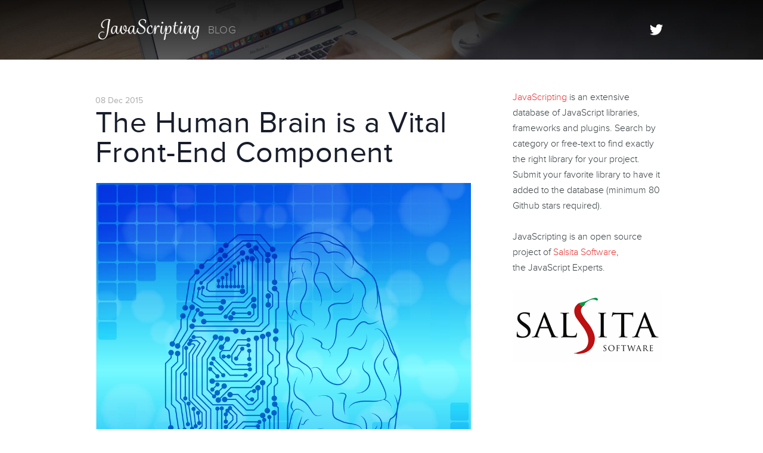

--- FILE ---
content_type: text/html; charset=utf-8
request_url: https://blog.javascripting.com/2015/12/08/the-human-brain-is-a-vital-front-end-component/
body_size: 8080
content:
<!DOCTYPE html>
<html>
<head>
    <meta http-equiv="Content-Type" content="text/html" charset="UTF-8" />
    <meta http-equiv="X-UA-Compatible" content="IE=edge,chrome=1" />

    <title>The Human Brain is a Vital Front-End Component</title>
    <meta name="HandheldFriendly" content="True" />
    <meta name="MobileOptimized" content="320" />
    <meta name="viewport" content="width=device-width, initial-scale=1.0" />
    <link rel="shortcut icon" href="https://blog.javascripting.com/favicon.ico">

    <link rel="stylesheet" type="text/css" href="https://blog.javascripting.com/assets/css/jsing.min.css?v=3a12169184" />

    <script src="//use.typekit.net/xpq1cwn.js"></script>
    <script>try{Typekit.load();}catch(e){}</script>
    <script type='text/javascript' src='https://blog.javascripting.com/assets/js/all.min.js?v=3a12169184'></script>
    <script type='text/javascript' src='https://blog.javascripting.com/assets/js/prism.js?v=3a12169184'></script>

    <link rel="canonical" href="https://blog.javascripting.com/2015/12/08/the-human-brain-is-a-vital-front-end-component/">
    <meta name="referrer" content="no-referrer-when-downgrade">
    
    <meta property="og:site_name" content="JavaScripting Blog">
    <meta property="og:type" content="article">
    <meta property="og:title" content="The Human Brain is a Vital Front-End Component">
    <meta property="og:description" content="It was around 2011 and I was working for a small company with the ambitious goal
of building the world&#x27;s sexiest cloud CRM [https://raynetcrm.com] product. To
build a great product, you need great technologies. Fortunately, one of my
colleagues was a tech maven who tried hard to stay">
    <meta property="og:url" content="https://blog.javascripting.com/2015/12/08/the-human-brain-is-a-vital-front-end-component/">
    <meta property="og:image" content="https://blog.javascripting.com/content/images/2015/12/brain_sm.jpg">
    <meta property="article:published_time" content="2015-12-08T15:57:18.000Z">
    <meta property="article:modified_time" content="2015-12-08T18:49:19.000Z">
    <meta name="twitter:card" content="summary_large_image">
    <meta name="twitter:title" content="The Human Brain is a Vital Front-End Component">
    <meta name="twitter:description" content="It was around 2011 and I was working for a small company with the ambitious goal
of building the world&#x27;s sexiest cloud CRM [https://raynetcrm.com] product. To
build a great product, you need great technologies. Fortunately, one of my
colleagues was a tech maven who tried hard to stay">
    <meta name="twitter:url" content="https://blog.javascripting.com/2015/12/08/the-human-brain-is-a-vital-front-end-component/">
    <meta name="twitter:image" content="https://blog.javascripting.com/content/images/2015/12/brain_sm.jpg">
    <meta name="twitter:label1" content="Written by">
    <meta name="twitter:data1" content="Tomas Weiss">
    <meta property="og:image:width" content="1000">
    <meta property="og:image:height" content="1000">
    
    <script type="application/ld+json">
{
    "@context": "https://schema.org",
    "@type": "Article",
    "publisher": {
        "@type": "Organization",
        "name": "JavaScripting Blog",
        "url": "https://blog.javascripting.com/",
        "logo": {
            "@type": "ImageObject",
            "url": "https://blog.javascripting.com/favicon.ico",
            "width": 48,
            "height": 48
        }
    },
    "author": {
        "@type": "Person",
        "name": "Tomas Weiss",
        "image": {
            "@type": "ImageObject",
            "url": "https://blog.javascripting.com/content/images/2014/12/10404119_970974029598507_1032859911795491549_n.jpg",
            "width": 771,
            "height": 771
        },
        "url": "https://blog.javascripting.com/author/tomas-weiss/",
        "sameAs": [
            "https://twitter.com/tomkisw"
        ]
    },
    "headline": "The Human Brain is a Vital Front-End Component",
    "url": "https://blog.javascripting.com/2015/12/08/the-human-brain-is-a-vital-front-end-component/",
    "datePublished": "2015-12-08T15:57:18.000Z",
    "dateModified": "2015-12-08T18:49:19.000Z",
    "image": {
        "@type": "ImageObject",
        "url": "https://blog.javascripting.com/content/images/2015/12/brain_sm.jpg",
        "width": 1000,
        "height": 1000
    },
    "description": "\n\nIt was around 2011 and I was working for a small company with the ambitious goal\nof building the world&#x27;s sexiest cloud CRM [https://raynetcrm.com] product. To\nbuild a great product, you need great technologies. Fortunately, one of my\ncolleagues was a tech maven who tried hard to stay on top of the latest trends\nin software development.\n\nOne day he came back from London, having attended a course by some guy called \nGreg Young [https://twitter.com/gregyoung]. The course was about Command Query\nR",
    "mainEntityOfPage": "https://blog.javascripting.com/2015/12/08/the-human-brain-is-a-vital-front-end-component/"
}
    </script>

    <meta name="generator" content="Ghost 6.10">
    <link rel="alternate" type="application/rss+xml" title="JavaScripting Blog" href="https://blog.javascripting.com/rss/">
    <script defer src="https://cdn.jsdelivr.net/ghost/portal@~2.56/umd/portal.min.js" data-i18n="true" data-ghost="https://blog.javascripting.com/" data-key="3e3017f3026a2a7778c0e8ac9a" data-api="https://javascripting.ghost.io/ghost/api/content/" data-locale="en" crossorigin="anonymous"></script><style id="gh-members-styles">.gh-post-upgrade-cta-content,
.gh-post-upgrade-cta {
    display: flex;
    flex-direction: column;
    align-items: center;
    font-family: -apple-system, BlinkMacSystemFont, 'Segoe UI', Roboto, Oxygen, Ubuntu, Cantarell, 'Open Sans', 'Helvetica Neue', sans-serif;
    text-align: center;
    width: 100%;
    color: #ffffff;
    font-size: 16px;
}

.gh-post-upgrade-cta-content {
    border-radius: 8px;
    padding: 40px 4vw;
}

.gh-post-upgrade-cta h2 {
    color: #ffffff;
    font-size: 28px;
    letter-spacing: -0.2px;
    margin: 0;
    padding: 0;
}

.gh-post-upgrade-cta p {
    margin: 20px 0 0;
    padding: 0;
}

.gh-post-upgrade-cta small {
    font-size: 16px;
    letter-spacing: -0.2px;
}

.gh-post-upgrade-cta a {
    color: #ffffff;
    cursor: pointer;
    font-weight: 500;
    box-shadow: none;
    text-decoration: underline;
}

.gh-post-upgrade-cta a:hover {
    color: #ffffff;
    opacity: 0.8;
    box-shadow: none;
    text-decoration: underline;
}

.gh-post-upgrade-cta a.gh-btn {
    display: block;
    background: #ffffff;
    text-decoration: none;
    margin: 28px 0 0;
    padding: 8px 18px;
    border-radius: 4px;
    font-size: 16px;
    font-weight: 600;
}

.gh-post-upgrade-cta a.gh-btn:hover {
    opacity: 0.92;
}</style>
    <script defer src="https://cdn.jsdelivr.net/ghost/sodo-search@~1.8/umd/sodo-search.min.js" data-key="3e3017f3026a2a7778c0e8ac9a" data-styles="https://cdn.jsdelivr.net/ghost/sodo-search@~1.8/umd/main.css" data-sodo-search="https://javascripting.ghost.io/" data-locale="en" crossorigin="anonymous"></script>
    
    <link href="https://blog.javascripting.com/webmentions/receive/" rel="webmention">
    <script defer src="/public/cards.min.js?v=3a12169184"></script>
    <link rel="stylesheet" type="text/css" href="/public/cards.min.css?v=3a12169184">
    <script defer src="/public/member-attribution.min.js?v=3a12169184"></script><style>:root {--ghost-accent-color: #15171A;}</style>

    <script>
      (function(i,s,o,g,r,a,m){i['GoogleAnalyticsObject']=r;i[r]=i[r]||function(){
        (i[r].q=i[r].q||[]).push(arguments)},i[r].l=1*new Date();a=s.createElement(o),
          m=s.getElementsByTagName(o)[0];a.async=1;a.src=g;m.parentNode.insertBefore(a,m)
      })(window,document,'script','//www.google-analytics.com/analytics.js','ga');
      ga('create', 'UA-53974705-2', 'auto');
      ga('send', 'pageview');
    </script>

</head>

<body class="post-template">


    <div id="fb-root"></div>
    <script>(function(d, s, id) {
      var js, fjs = d.getElementsByTagName(s)[0];
      if (d.getElementById(id)) return;
      js = d.createElement(s); js.id = id;
      js.src = "//connect.facebook.net/en_GB/sdk.js#xfbml=1&version=v2.0";
      fjs.parentNode.insertBefore(js, fjs);
    }(document, 'script', 'facebook-jssdk'));</script>
    <script src="https://apis.google.com/js/platform.js" async defer></script>

    

<header id="site-head" class="js-header" >
    <div class="header-overlay js-header-overlay"></div>

    <div class="header-content js-header-content">
        <div class="inner">
            <section class="branding">
                    <a class="blog-logo" href="https://blog.javascripting.com">
                        <img src="/assets/images/jsing-logo.png" alt="JavaScripting Blog logo" />
                    </a>

                <h1 class="blog-title">
                    <a href="https://blog.javascripting.com">JavaScripting Blog</a>
                </h1>

                <h2 class="blog-description">
                    <a href="//www.javascripting.com">BLOG</a>
                </h2>
            </section>

            <section class="follow">
                <ul>
                    <li><a class="icon-twitter" href="//twitter.com/javascripting" target="_blank"><span>Twitter</span></a></li>
                </ul>
            </section>
        </div>
    </div>

</header>

<div class="content-wrapper">
    <main class="content" role="main">



        <article class="post">



            <span class="post-meta">
                <span class="post-date">
                    <time datetime="2015-12-08">08 Dec</time>
                    <span class="post-date-year">2015</span>
                </span>
            </span>

            <h1 class="post-title">The Human Brain is a Vital Front-End Component</h1>


            <section class="post-content">
                <!--kg-card-begin: markdown--><p><img src="https://blog.javascripting.com/content/images/2015/12/brain_sm-1.jpg" alt="" loading="lazy"></p>
<p>It was around 2011 and I was working for a small company with the ambitious goal of building the world's sexiest <a href="https://raynetcrm.com/?ref=blog.javascripting.com">cloud CRM</a> product. To build a great product, you need great technologies. Fortunately, one of my colleagues was a tech maven who tried hard to stay on top of the latest trends in software development.</p>
<p>One day he came back from London, having attended a course by some guy called <a href="https://twitter.com/gregyoung?ref=blog.javascripting.com">Greg Young</a>. The course was about <a href="http://martinfowler.com/bliki/CQRS.html?ref=blog.javascripting.com">Command Query Responsibility Segregation</a> (CQRS), <a href="http://dddcommunity.org/learning-ddd/what_is_ddd/?ref=blog.javascripting.com">Domain-Driven Design</a> (DDD) and <a href="http://martinfowler.com/eaaDev/EventSourcing.html?ref=blog.javascripting.com">Event Sourcing</a> (ES) . A detailed description of these approaches would make this already long post far longer, but I strongly urge you to follow these links to find out more.</p>
<p>The goal of these complementary approaches is to make hard choices about software architecture easier by establishing strict patterns about where to put your code. CQRS says essentially that we should have a regimented flow of data through the application, with writing data (&quot;Commands&quot;) strictly separated from reading data (&quot;Queries&quot;). According to ES, all changes to application state are triggered by a stream of &quot;Events&quot; that can be logged, rolled back and replayed.</p>
<p>Anyway, my colleague came back from London full of excitement. I'm not sure he fully grasped all the details of Greg Young's work, but the revolutionary potential of his approach was clear to both of us. This was in the early days of &quot;full-stack development&quot;, and I was lucky enough to be working on both the back-end and front-end. But while Greg was targeting his ideas at complex server-side code written in Java or Scala, it seemed to me that they should be applicable on the front-end tier as well.</p>
<p>Unfortunately, at the time <a href="https://www.sencha.com/products/extjs/?ref=blog.javascripting.com#overview">ExtJS</a> was just about state-of-the-art for front-end development. (Boy am I glad those days are gone.) And ExtJS made it too hard to adopt alternate application architectures, particularly those with a dramatically different way of thinking.</p>
<h2 id="unidirectionaldataflow">Unidirectional Data Flow</h2>
<p>Now it's 2015, and suddenly everyone is being inspired by functional programming concepts. FP languages are getting more and more popular (hello Clojure!). We have <a href="http://elm-lang.org/?ref=blog.javascripting.com">Elm</a>, <a href="https://github.com/omcljs/om?ref=blog.javascripting.com">Om</a> and even the amazing <a href="http://babeljs.io/?ref=blog.javascripting.com">Babel</a> transpiler, which has led to huge practical improvements in JavaScript, particularly when it comes to FP. Therefore all the hype is slowly creeping into the JavaScript ecosystem, and those fancy academic concepts are going mainstream. People are even <a href="https://curiosity-driven.org/monads-in-javascript?ref=blog.javascripting.com">stealing ideas</a> from <a href="https://www.haskell.org/?ref=blog.javascripting.com">Haskell</a>, which is really cool.</p>
<p>The most important thing to take hold of the software development world in recent years is a concept called &quot;unidirectional data flow&quot;. Facebook was the pioneer in bringing this concept to JavaScript with its <a href="https://facebook.github.io/flux/?ref=blog.javascripting.com">Flux</a> architecture, which it recommends as a way to build applications around its <a href="https://facebook.github.io/react/?ref=blog.javascripting.com">React</a> UI framework.</p>
<p>The first time I saw Flux, I realized that it's here! Finally, my beloved CQRS/ES/DDD has made its way onto the front-end! Formally it wasn't a strict implementation of those techniques, but it was clearly heavily inspired by them.</p>
<p>I attended few presentations where people claimed Flux as a form of CQRS, yet almost nobody mentioned Event Sourcing. Anytime I asked a presenter about why they saw Flux as a form of CQRS, their answer was always the same: &quot;Actions are Commands and Stores are accessed using Queries&quot;.</p>
<h2 id="commandsarenotevents">Commands are not Events</h2>
<p>You should distinguish between those two terms: the former stands for the intention to do something, the latter indicates that this intention has been carried out. Typically, a Command may result in one or many Events.</p>
<p>Front-end development is naturally event-oriented, as any interaction with the UI is basically an event. Think about it: whenever you want to observe some interaction with the UI, you always have to attach an event listener (<code>addEventListener</code>).</p>
<p>But it's not only about Event listeners. In a well-designed front-end application with good UX, you never throw an exception while handling an Event since this wouldn't provide the user with any feedback. Showing an appropriate error message is a UI response as well. Therefore you can't &quot;deny&quot; the fact that some event has occured by throwing an exception. It has happened and there is no way to take it back unless the user performs some counter-action... which is again an Event.</p>
<p>We think of interaction on the back-end differently. Let's take creating an order as an example. Creating an order on the back-end is a typical Command which may eventually (depends on the implementation) result in many intermediate steps. First we create the order itself, then all the line items are added (triggering Events such as <code>ORDER_CREATED</code> and <code>LINE_ITEM_ADDED</code>). These events must be handled in a single transaction because we need atomicity on the back-end.</p>
<p>On the front-end, the user is responsible for the atomicity of the operation. They add those line items by filling in some text fields, and once they are done with the order they submit the form. You might say that all the Events happen in single &quot;UI transaction&quot;, where a UI transaction is actually the user's intent to do something such as create an invoice.</p>
<p>It's quite common to perform business invariant assertion in Command Handlers on the back-end. The order example may throw an exception and stop its execution if some preconditions are not met (let's say one of the products being ordered is not in stock). Because the operation is atomic, none of the associated Events is emitted.</p>
<p>This can't simply happen on front-end. Consider two naive implementations:</p>
<p>a) The user adds a product that is not available. Once they try to submit the form, a validation error is shown. The user's decision to submit the form has already take place but the UI transaction failed.</p>
<p>b) The user can't even add the product because the UI displays it as unavailable. Again, this results in the UI transaction failing.</p>
<p>Get used to it: there should be no Commands on Front-End. It is far better to think about the interaction with the UI in terms of Events. As a result, we should consider Flux as more akin to Event Sourcing than CQRS.</p>
<h2 id="thehumanbrainisavitalfrontendcomponent">The Human Brain is a Vital Front-End Component</h2>
<p>In a typical back-end CQRS/ES/DDD implementation there are Commands which are handled by Handlers that emit Events. As previously discussed, we describe interaction with the application UI as Events rather than Commands. So where are the Commands in a front-end application?</p>
<p>This question bothered me for a long time. When I finally hit upon the answer, I found it both surprising and convincing: a person who is interacting with the user interface is actually responsible for creating the Command, and it occurs inside their head. When they go to click a button, it is this intention that is the Command. Once they click the button, there is no way to revert that action. It has already happened, and therefore the actual click is an Event.</p>
<p>Therefore the Human Brain is a vital front-end component that shouldn't be neglected in our application architecture. It makes perfect sense to treat UI interactions as Events and not as Commands, because this accurately describes the nature of both Events and Commands in the context of CQRS/ES/DDD.</p>
<p>This simple realization uncovers a few nice facts about front-end architecture based on unidirectional data flow (especially Redux) that could help us to find an elegant solution for a really hard problem: that of Side Effects. The Redux community is still struggling to find the right way to handle asynchronous effects such as API calls that are triggered by Events inside the application. This will be the topic of my next post.</p>
<!--kg-card-end: markdown-->
            </section>

            <section class="follow">
              <a class="twitter-follow-button"
                 href="https://twitter.com/javascripting"
                 data-show-count="false"
                 data-lang="en">
                Follow @javascripting
              </a>
            </section>

            <footer class="post-footer">

                <section class="author">

                    <span class="author-picture">
                        <span><img src="https://blog.javascripting.com/content/images/2014/12/10404119_970974029598507_1032859911795491549_n.jpg" alt="Tomas Weiss" /></span>
                    </span>

                    <span class="author-content">
                        <h4><span>Tomas Weiss</span></h4>
                        <p class="author-bio">Full-stack JavaScript developer at Salsita</p>
                    </span>

                </section>

                <section class="social-share">

                  <ul>
                    <li class="social-share--facebook">
                      <div class="fb-share-button" data-layout="button_count"></div>
                    </li>
                    <li class="social-share--gplus">
                      <div class="g-plus" data-action="share" data-annotation="bubble"></div>
                    </li>
                    <li class="social-share--reddit">
                      <script type="text/javascript" src="//www.redditstatic.com/button/button1.js"></script>
                    </li>
                    <li class="social-share--hn">
                      <a href="https://news.ycombinator.com/submit" class="hn-button" data-count="horizontal" data-style="twitter">Vote on Hacker News</a>
                      <script type="text/javascript">var HN=[];HN.factory=function(e){return function(){HN.push([e].concat(Array.prototype.slice.call(arguments,0)))};},HN.on=HN.factory("on"),HN.once=HN.factory("once"),HN.off=HN.factory("off"),HN.emit=HN.factory("emit"),HN.load=function(){var e="hn-button.js";if(document.getElementById(e))return;var t=document.createElement("script");t.id=e,t.src="//hn-button.herokuapp.com/hn-button.js";var n=document.getElementsByTagName("script")[0];n.parentNode.insertBefore(t,n)},HN.load();</script>
                    </li>
                    <li class="social-share--twitter">
                      <a href="https://twitter.com/share" class="twitter-share-button" data-via="javascripting">Tweet</a>
                      <script>!function(d,s,id){var js,fjs=d.getElementsByTagName(s)[0],p=/^http:/.test(d.location)?'http':'https';if(!d.getElementById(id)){js=d.createElement(s);js.id=id;js.src=p+'://platform.twitter.com/widgets.js';fjs.parentNode.insertBefore(js,fjs);}}(document, 'script', 'twitter-wjs');</script>
                    </li>
                  </ul>

                </section>

            </footer>


            <!-- SUPERCOMMENTS BEGINS -->
            <script type="text/javascript">
              var supercommentsConfig = {
                url: window.location.href,
                reddit: {
                  consumerKey: 'dtW9TLAGpuiLsw',
                  redirectUri: 'https://blog.salsitasoft.com/'
                },
                disqus: {
                  shortName: 'javascripting',
                  identifier: '5dc95d688e8ace0018e92892'          }
              };
            </script>
            <div id="supercomments"></div>
            <script src='https://blog.javascripting.com/assets/js/supercomments-embed.min.js?v=3a12169184'></script>
            <!-- SUPERCOMMENTS ENDS -->
        </article>

    </main>

    <aside>
        <p>
            <a href="//www.javascripting.com">JavaScripting</a> is an&nbsp;extensive database of JavaScript libraries, frameworks and plugins. Search by category or free-text to&nbsp;find exactly the right library for your project. Submit your favorite library to&nbsp;have it added to the database (minimum 80 Github stars required).
        </p>
        <p>JavaScripting is an open source project of <a href="//www.salsitasoft.com">Salsita&nbsp;Software</a>, the&nbsp;JavaScript Experts.</p>
        <a href="https://www.salsita.co"><img src="https://s3-eu-west-1.amazonaws.com/salsitasoft-assets/blog/hireJSdevs.gif" height="120" width="250"/></a>
    </aside>
</div>

<footer class="site-footer">

    <div class="inner">

		<a class="subscribe icon-rss" href="https://blog.javascripting.com/rss/"><span class="tooltip">Subscribe!</span></a>
		<section class="copyright">All content copyright <a href="//salsitasoft.com">Salsita s.r.o.</a> &copy; 2026 &bull; All rights reserved.</section>
		<section class="poweredby">Proudly published with <a href="http://ghost.org" target="_blank">Ghost</a></section>

    </div> <!-- /end .inner -->

</footer> <!-- /end .site-footer -->

<p id="back-top"><a href="#top"><span></span></a></p>


    <!-- You can safely delete this line if your theme does not require jQuery -->
<script type="text/javascript" src="https://code.jquery.com/jquery-1.11.3.min.js"></script>

    <script type="text/javascript" src="https://blog.javascripting.com/assets/js/rx.all.min.js?v=3a12169184"></script>
    <script type="text/javascript" src="https://blog.javascripting.com/assets/js/rx.dom.min.js?v=3a12169184"></script>
    <script type="text/javascript" src="https://blog.javascripting.com/assets/js/index.js?v=3a12169184"></script>
    <script type="text/javascript">responsive_iframes();</script>

    <script type="text/javascript">
      window.twttr = (function (d, s, id) {
        var t, js, fjs = d.getElementsByTagName(s)[0];
        if (d.getElementById(id)) return;
        js = d.createElement(s); js.id = id;
        js.src= "https://platform.twitter.com/widgets.js";
        fjs.parentNode.insertBefore(js, fjs);
        return window.twttr || (t = { _e: [], ready: function (f) { t._e.push(f) } });
      }(document, "script", "twitter-wjs"));
    </script>

</body>
</html>


--- FILE ---
content_type: text/html; charset=utf-8
request_url: https://accounts.google.com/o/oauth2/postmessageRelay?parent=https%3A%2F%2Fblog.javascripting.com&jsh=m%3B%2F_%2Fscs%2Fabc-static%2F_%2Fjs%2Fk%3Dgapi.lb.en.OE6tiwO4KJo.O%2Fd%3D1%2Frs%3DAHpOoo_Itz6IAL6GO-n8kgAepm47TBsg1Q%2Fm%3D__features__
body_size: 118
content:
<!DOCTYPE html><html><head><title></title><meta http-equiv="content-type" content="text/html; charset=utf-8"><meta http-equiv="X-UA-Compatible" content="IE=edge"><meta name="viewport" content="width=device-width, initial-scale=1, minimum-scale=1, maximum-scale=1, user-scalable=0"><script src='https://ssl.gstatic.com/accounts/o/2580342461-postmessagerelay.js' nonce="t5J8OKQaievV9S3TLOB1lg"></script></head><body><script type="text/javascript" src="https://apis.google.com/js/rpc:shindig_random.js?onload=init" nonce="t5J8OKQaievV9S3TLOB1lg"></script></body></html>

--- FILE ---
content_type: text/css; charset=UTF-8
request_url: https://blog.javascripting.com/assets/css/jsing.min.css?v=3a12169184
body_size: 5006
content:
@import url(normalize.css);@font-face{font-family:jsing-icons;src:url(../fonts/jsing-icons.eot);src:url(../fonts/jsing-icons.eot#iefix) format('embedded-opentype'),url(../fonts/jsing-icons.woff) format('woff'),url(../fonts/jsing-icons.ttf) format('truetype'),url(../fonts/jsing-icons.svg#jsing-icons) format('svg');font-weight:400;font-style:normal}[class*=" icon-"]:before,[class^=icon-]:before{font-family:jsing-icons;font-style:normal;font-weight:400;speak:none;display:inline-block;text-decoration:inherit;width:1em;margin-right:.2em;text-align:center;font-variant:normal;text-transform:none;line-height:1em;margin-left:.2em}.icon-facebook:before{content:'\e800'}.icon-github:before{content:'\e801'}.icon-linkedin:before{content:'\e802'}.icon-twitter:before{content:'\e803'}.icon-gplus:before{content:'\e804'}.icon-rss:before{content:'\e805'}.icon-youtube:before{content:'\e806'}html{height:100%;max-height:100%;font-size:62.5%}body{height:100%;max-height:100%;font-family:proxima-nova,sans-serif;font-size:2rem;line-height:1.6em;color:#3A4145}::-moz-selection{color:#fff;background:#FF4A46;text-shadow:none}::selection{color:#fff;background:#FF4A46;text-shadow:none}h1,h2,h3,h4,h5,h6{text-rendering:optimizeLegibility;line-height:1;margin-top:0;font-family:proxima-nova,sans-serif;font-weight:700;color:#181D2B}h1{font-size:5rem;line-height:1em}h2{font-size:3.6rem;line-height:1.2em}h3{font-size:3.5rem}h4{font-size:3rem}h5{font-size:2.5rem}h6{font-size:2rem}a{color:#181D2B;transition:color ease .3s;text-decoration:none}a:hover{color:#00E4A5}h1 a,h2 a,h3 a,h4 a,h5 a,h6 a{color:#181D2B}h1 a:hover,h2 a:hover,h3 a:hover,h4 a:hover,h5 a:hover,h6 a:hover{color:#e2363c}ol,p,ul{margin:1.1em 0 1.6em;font-size:1.6rem;font-weight:300;line-height:1.625}ol ol,ol ul,ul ol,ul ul{margin:.4em 0}li{color:#3A4145}hr{display:block;height:1px;border:0;border-top:#e3edf3 2px dashed;margin:3.2em 0;padding:0}blockquote{box-sizing:border-box;margin:1.6em 0;padding:0 0 0 1.3em;border-left:#00E4A5 .25em solid}blockquote p{margin:.8em 0 2.4em;font-style:italic}blockquote small{display:inline-block;margin:.8em 0 .8em 1.5em;font-size:.9em;color:#ccc}blockquote small:before{content:'\2014 \00A0'}blockquote cite{font-weight:700}blockquote cite a{font-weight:400}dl{margin:1.6em 0}dl dt{float:left;width:180px;overflow:hidden;clear:left;text-align:right;text-overflow:ellipsis;white-space:nowrap;font-weight:700;margin-bottom:1em}dl dd{margin-left:200px;margin-bottom:1em}mark{background-color:#ffc336}code,tt{padding:1px 3px;font-family:Inconsolata,monospace,sans-serif;font-size:.85em;white-space:pre;border:1px solid #E3EDF3;background:#FEFEFE;border-radius:1px;color:#3A4145}pre{box-sizing:border-box;margin:1.6em 0 2.4em;border:2px dashed #E3EDF3;width:100%;padding:15px;font-family:Inconsolata,monospace,sans-serif;font-size:.8em;white-space:pre;overflow:auto;background:#fefefe;border-radius:2px;line-height:1.4em;color:#3A4145}pre code,tt{font-size:inherit;white-space:-moz-pre-wrap;white-space:pre-wrap;background:0 0;border:none;padding:0}kbd{display:inline-block;margin-bottom:.4em;padding:1px 8px;border:1px solid #ccc;color:#666;text-shadow:#fff 0 1px 0;font-size:.9em;font-weight:700;background:#f4f4f4;border-radius:4px;box-shadow:0 1px 0 rgba(0,0,0,.2),0 1px 0 0 #fff inset}table{box-sizing:border-box;margin:1.6em 0;width:100%;max-width:100%;background-color:transparent}table td,table th{padding:8px;line-height:20px;text-align:left;vertical-align:top;border-top:1px solid #efefef}table th{color:#000}table caption+thead tr:first-child td,table caption+thead tr:first-child th,table colgroup+thead tr:first-child td,table colgroup+thead tr:first-child th,table thead:first-child tr:first-child td,table thead:first-child tr:first-child th{border-top:0}table tbody+tbody{border-top:2px solid #efefef}table table table{background-color:#fff}table tbody>tr:nth-child(odd)>td,table tbody>tr:nth-child(odd)>th{background-color:#f6f6f6}table.plain tbody>tr:nth-child(odd)>td,table.plain tbody>tr:nth-child(odd)>th{background:0 0}input,select,textarea{background-color:#fff;padding:8px 12px;border-radius:3px;border:3px solid #EBF2F6;transition:border ease .3s,background ease .3s;outline:0;-webkit-appearance:none}button:hover,input:hover,select:hover,textarea:hover{background-color:#fff;border-color:#00E4A5}button:focus,input:focus,select:focus,textarea:focus{background-color:#f7fafb;border-color:#00E4A5}::-webkit-input-placeholder{color:#747780}:-moz-placeholder{color:#747780}::-moz-placeholder{color:#747780}:-ms-input-placeholder{color:#747780}.content-wrapper{max-width:960px;margin:auto;padding:0 16px}.content{float:left;width:80%;max-width:630px}.post{position:relative;margin:0 auto;padding-bottom:3rem;border-bottom:#e5e5e5 1px solid;word-break:break-word;-webkit-hyphens:auto;-moz-hyphens:auto;-ms-hyphens:auto;hyphens:auto}.post+.post{margin:4rem auto}.post:after,.post:before{right:5px}.post:before{left:5px}.post-title{margin:0 0 25px;color:#181D2B;letter-spacing:.02ex;font-weight:400}.post-title a{text-decoration:none}.post-excerpt p{margin:1.6rem 0 0;font-size:.8em;line-height:1.625em}.footer-post{margin-top:3rem}.post-meta{margin:25px 0;font-size:1.4rem;line-height:1.7857;color:#aaa;width:100%}.post-meta img{width:25px;height:25px;border-radius:51%}.post-meta img,.post-meta>span{display:inline-block;margin-right:1em;vertical-align:middle}.post-meta>span+span{padding-left:1em;border-left:1px #aaa solid}.post-meta a{color:#e83535;text-decoration:none}.post-meta a:hover{text-decoration:underline}.post-tags{font-size:1.5rem;line-height:2em;background-image:url(../images/sprites.png);background-repeat:no-repeat;background-position:0 -92px;padding-left:26px;color:#00E4A5;font-style:italic;margin-top:2.8rem}.user-meta{position:relative;padding:.3rem 40px 0 100px;min-height:77px}.user-image{position:absolute;top:0;left:0}.user-name{display:block;font-weight:700}.user-bio{display:block;max-width:440px;font-size:1.4rem;line-height:1.5em}.publish-meta{position:absolute;top:0;right:0;padding:4.3rem 0 4rem;text-align:right}.publish-heading{display:block;font-weight:700}.publish-date{display:block;font-size:1.4rem;line-height:1.5em}.read-more{font-size:1.3rem;background-color:rgba(204,204,204,0);padding:6px 10px;border:1px solid #ccc;text-decoration:none;color:#181d2b;transition:color ease .2s,border-color ease .2s,background ease .2s;border-radius:3px;text-transform:uppercase;font-weight:400!important}.read-more:focus,.read-more:hover{color:#fff;border-color:#181d2b;background-color:#181d2b}aside{padding-left:70px;overflow:hidden}aside p{font-size:1.6rem;line-height:1.625;max-width:536px}aside p a{color:#e83535;box-shadow:0 1px 0 0 rgba(232,53,53,0);transition:box-shadow .15s linear}aside p a:focus,aside p a:hover{box-shadow:0 1px 0 0 #e83535;color:#e83535}#site-head{position:relative;display:table;width:100%;height:418px;margin-bottom:5rem;color:#fff;background:url(../images/header-bg.jpg?v=1) center center no-repeat;background-size:cover;text-align:left}.post-template #site-head{height:auto}.post-template #site-head .header-overlay{background:linear-gradient(to bottom,rgba(0,0,0,.8) 0,rgba(0,0,0,.3) 100%)}#site-head .header-overlay{position:absolute;top:0;bottom:0;left:0;right:0;background:linear-gradient(to bottom,rgba(0,0,0,.8) 0,rgba(0,0,0,.2) 40%,rgba(0,0,0,0) 60%)}#site-head .header-content{position:relative;z-index:1;height:100px}#site-head .branding,#site-head .follow,#site-head .inner{height:100%}#site-head .branding{float:left}#site-head .branding:before{content:" ";display:inline-block;height:100%;width:1px;margin-left:-1px;vertical-align:middle}#site-head .follow{float:right;width:260px}#site-head .follow ul{margin:0;padding:0;height:100%;text-align:right}#site-head .follow ul:before{content:" ";display:inline-block;height:100%;width:1px;margin-left:-1px;vertical-align:middle}#site-head .follow li{margin:0;display:inline-block;list-style-type:none;vertical-align:middle}#site-head .follow li+li{margin-left:7px}#site-head .follow a{display:inline-block;padding:2px 8px;border-radius:50%;color:#fff;font-size:1.8rem;text-align:center;text-shadow:0 1px 1px #333;transition:background ease .3s,border-radius ease .3s}#site-head .follow a:focus,#site-head .follow a:hover{background-color:rgba(255,255,255,.15);border-radius:3px}#site-head .follow a span{display:inline-block;text-indent:-9999px}.blog-description,.blog-logo,.blog-title{display:inline-block;vertical-align:middle}.blog-logo{line-height:0}.blog-logo img{line-height:0;max-width:100%}.blog-logo,.blog-title a{font-family:Quicksand;font-weight:700;text-transform:lowercase}.blog-title{display:none;color:#fff}.blog-title a{color:#fff}.blog-description{margin:0 0 0 .5em;color:#fff;color:rgba(255,255,255,.5);font-size:1.8rem;line-height:1.27777em;font-weight:300;font-family:proxima-nova,sans-serif;letter-spacing:.02ex;text-indent:0;text-transform:uppercase}.blog-description a{color:rgba(255,255,255,.5);transition:background-position .12s ease-out;background:linear-gradient(to bottom,rgba(255,255,255,0) 0,rgba(255,255,255,0) 20px,rgba(255,255,255,0) 22px) 0 -4px}.blog-description a:focus,.blog-description a:hover{color:#fff;background:linear-gradient(to bottom,rgba(255,255,255,0) 0,rgba(255,255,255,0) 20px,#fff 22px)}.hidden{text-indent:-9999px;visibility:hidden;display:none}.inner{position:relative;max-width:960px;margin:0 auto}.vertical{display:table-cell;vertical-align:middle}.post-template .post{margin-top:0;border-bottom:none;padding-bottom:0}.post-template #blog-logo img{float:left}.post-template .post:after{display:none}.post-template .post-header{padding:3rem 0;display:table;width:100%;margin-bottom:5rem;text-align:center;color:#fff;background:center center no-repeat #ff4a46;background-size:cover}.post-template .post-tags{display:block;margin-bottom:20px}.post-content a{font-weight:700}.post-content img{display:block;max-width:100%;margin:0 auto}.post-footer{position:relative;margin:1.5em 0 0;padding:4rem 0 0;border-top:#EBF2F6 1px solid;overflow:auto}.post-footer h4{font-size:2.1rem;margin:0}.post-footer p{margin:1rem 0;font-size:1.4rem;line-height:1.6em}.post-footer h4 a{text-decoration:none}.post-footer .author{overflow:auto;margin-bottom:20px}.post-footer .author .author-picture{float:left}.post-footer span.author-content{display:block;margin-left:120px}.post-footer .author img{max-width:90px;max-height:90px;border:3px solid #EBF2F6;border-radius:50%;transition:border ease .3s,background ease .3s}.post-footer .author img:hover{border-color:#00E4A5}.post-footer .author span.author-email a{font-size:1.4rem;background-image:url(../images/icon-email.png);background-repeat:no-repeat;padding-left:28px;text-decoration:none;font-weight:400;color:#9EABB3;opacity:.65;transition:.3s opacity 0s}.post-footer .author span.author-email a:hover{color:#00E4A5;opacity:1}.post-footer .author span.author-website a{font-size:1.4rem;text-decoration:none;font-weight:700}.post-footer .share{position:absolute;top:4rem;right:0}.post-footer .share a{font-size:1.8rem;display:inline-block;margin:.21rem;color:#BBC7CC}.post-footer .share a:hover{color:#50585D}.post-footer .share h4.share-post-title{font-size:1.3rem;color:#9EABB3;font-weight:400;text-align:center;margin-bottom:15px;text-transform:uppercase}.gist table{margin:0;font-size:1.4rem}.gist .line-number{min-width:25px;font-size:1.1rem}#disqus_thread{margin:1rem 0 0;padding:4rem 0 0;border-top:#EBF2F6 1px solid}#back-top{position:fixed;right:20px;bottom:0;opacity:0;transition:opacity .5s ease-out}#back-top.is-visible{opacity:1}#back-top span{width:36px;height:36px;display:block;background-image:url(../images/sprites.png);background-position:8px -239px;background-repeat:no-repeat;border-radius:1px;opacity:.75;transition:.3s opacity 0s}#back-top a:hover span{opacity:1}.pagination{position:relative;margin:4rem auto;font-family:proxima-nova,sans-serif;font-size:1.3rem;line-height:2.153;color:#9EABB3;text-align:center}.pagination a{color:#747780}.newer-posts,.older-posts{font-size:1.3rem;background-color:rgba(204,204,204,0);border:1px solid #ccc;text-decoration:none;color:#181d2b;transition:color ease .2s,border-color ease .2s,background ease .2s;border-radius:3px;text-transform:uppercase;font-weight:400!important;position:absolute;display:inline-block;padding:0 10px;line-height:28px;width:120px}.newer-posts:focus,.newer-posts:hover,.older-posts:focus,.older-posts:hover{color:#fff;border-color:#181d2b;background-color:#181d2b}.older-posts{right:0;background-image:url(../images/sprites.png);background-position:123px -195px;background-repeat:no-repeat}.page-number{display:inline-block;padding:2px 0}.newer-posts{left:0;background-image:url(../images/sprites.png);background-position:6px -145px;background-repeat:no-repeat}.site-footer{clear:both;position:relative;margin:8rem 0 0;padding:5rem 0;font-family:proxima-nova,sans-serif;font-size:1.1rem;line-height:1.7em;color:#929eac;text-align:left;background-color:#181D2B;letter-spacing:1px;text-transform:uppercase}.site-footer a{color:#fff}.site-footer a:hover{color:#00E4A5}.site-footer .share{float:left}.copyright,.poweredby{margin-left:54px}.poweredby .icon-ghost{font-weight:700;text-decoration:none}.poweredby .icon-ghost:hover{text-decoration:none}.poweredby .icon-ghost:before{font-size:1rem;margin-right:.2em}.subscribe{width:36px;height:36px;position:absolute;text-align:center;line-height:2.5rem;border-radius:50px;background:#fff;transition:box-shadow .5s}.subscribe:before{color:#00E4A5;font-size:13px;position:absolute;top:11px;left:11px;font-weight:700;transition:color .5s ease,background .5s ease}.subscribe:hover{box-shadow:rgba(0,0,0,.05) 0 0 0 3px;transition:box-shadow .25s;background:#00E4A5}.subscribe:hover:before{color:#fff}.tooltip{opacity:0;display:inline-block;padding:4px 8px 5px;position:absolute;top:-23px;left:-24px;color:#333;font-size:1.1rem;font-weight:700;line-height:1em;text-align:center;background:#fff;border-radius:1px;transition:opacity .3s ease,top .3s ease}.tooltip:after{content:"";border-width:5px 5px 0;border-style:solid;border-color:#fff transparent;display:block;position:absolute;bottom:-4px;left:50%;margin-left:-5px;z-index:220;width:0}.subscribe:hover .tooltip{opacity:1;top:-33px}.post-tags{display:none!important}.grid-2:after,.grid-2:before,.grid-3:after,.grid-3:before{content:'';display:table}.grid-2:after,.grid-3:after{clear:both}.grid-2>*,.grid-3>*{display:inline-block}.grid-2>*{width:45%}.grid-2>a:first-child{margin-right:10%}.grid-3>*{width:30%}.grid-3>:not(:last-child){margin-right:5%}.post-content a:not(.read-more){color:#e83535}.post-content a:hover:not(.read-more){text-decoration:underline}#back-top span{background-color:#e83535}input[type=radio]{border-radius:51%}.input-checkbox input[type=checkbox],.input-radio input[type=radio]{visibility:hidden}.input-checkbox,.input-radio{position:relative;padding-left:22px;height:22px;line-height:22px;font-size:16px}.input-checkbox+.input-checkbox,.input-checkbox+.input-radio,.input-radio+.input-checkbox,.input-radio+.input-radio{margin-top:.5em}.input-checkbox:before,.input-radio:before{content:'';position:absolute;top:0;left:0;width:22px;height:22px;background:#e2363c;border-radius:2px}.input-checkbox label,.input-radio label{cursor:pointer;position:absolute;width:20px;height:20px;left:1px;top:1px;border-radius:2px;background:#fff}.input-checkbox label:after,.input-radio label:after{-ms-filter:"progid:DXImageTransform.Microsoft.Alpha(Opacity=0)";filter:alpha(opacity=0);opacity:0;content:'';position:absolute;width:11px;height:6px;background:0 0;top:4px;left:4px;border:2px solid #e2363c;border-top:none;border-right:none;transition:opacity .15s linear;-webkit-transform:rotate(-45deg);transform:rotate(-45deg)}.input-checkbox label:hover::after,.input-radio label:hover::after{-ms-filter:"progid:DXImageTransform.Microsoft.Alpha(Opacity=20)";filter:alpha(opacity=20);opacity:.2}.input-checkbox input[type=checkbox]:checked+label:after,.input-checkbox input[type=radio]:checked+label:after,.input-radio input[type=checkbox]:checked+label:after,.input-radio input[type=radio]:checked+label:after{-ms-filter:"progid:DXImageTransform.Microsoft.Alpha(Opacity=100)";filter:alpha(opacity=100);opacity:1}.input-radio:before{content:'';position:absolute;top:0;left:0;width:22px;height:22px;background:#e2363c;border-radius:51%}.input-radio label{cursor:pointer;position:absolute;width:20px;height:20px;left:1px;top:1px;border-radius:51%;background:#fff}.input-radio label:after{width:10px;height:10px;top:5px;left:5px;border-radius:51%;border:none;background:#e2363c}section.follow{text-align:center}section.follow>iframe{height:20px!important;width:145px!important}.content-wrapper aside>p:first-child{margin-top:0}code{white-space:pre-wrap;word-wrap:break-word}section.social-share{clear:both;width:100%;overflow:auto}section.social-share>ul{list-style:none;margin:0;padding:0;overflow:auto}section.social-share>ul>li{display:block;float:left;margin:0 15px 15px 0;padding:0;height:20px;overflow:hidden}section.social-share>ul>li:last-child{margin-right:0}.social-share--facebook>.fb-share-button,.social-share--facebook>.fb-share-button>span,.social-share--gplus>#___plus_0,.social-share--hn>iframe,.social-share--twitter>#twitter-widget-0{display:block!important;height:20px!important}.social-share--reddit>iframe{width:120px!important;margin:0 auto!important}iframe[id^=oauth2relay]{width:0!important;height:0!important}@media only screen and (max-width:900px){.content-wrapper{max-width:none;width:auto}.content{float:none;width:auto;max-width:none}.inner{width:auto;margin:0 16px}#site-head,#site-head .header-content{height:150px}#site-head .header-overlay{background:linear-gradient(to bottom,rgba(0,0,0,.8) 0,rgba(0,0,0,.3) 100%)}.blog-title{font-size:4rem;letter-spacing:-1px}.blog-description{font-size:1.7rem;line-height:1.5em}.blog-description a{background:linear-gradient(to bottom,rgba(255,255,255,0) 0,rgba(255,255,255,0) 21px,rgba(255,255,255,0) 23px) 0 -4px}.blog-description a:focus,.blog-description a:hover{background:linear-gradient(to bottom,rgba(255,255,255,0) 0,rgba(255,255,255,0) 21px,#fff 23px)}.post{font-size:.9em;line-height:1.6em}.post-template .post{padding-bottom:1rem}.post-template .post-header{padding:40px 0}aside{margin-top:1em;padding-left:0}h1{font-size:4.8rem;text-indent:-2px}h2{font-size:3.8rem}h3{font-size:3.3rem}h4{font-size:2.8rem}blockquote{margin-left:0}}@media only screen and (max-width:560px){#blog-logo img{max-height:80px}.blog-description,.blog-logo{display:block;margin-left:auto;margin-right:auto}.post{width:auto;font-size:.8em;line-height:1.6em}.post-template #site-head{background:#e83535!important}#site-head{height:auto;background-image:none!important;background-color:#e83535}#site-head .header-overlay{display:none}#site-head .header-content{height:auto;background-color:transparent}#site-head .branding,#site-head .follow,#site-head .inner{height:auto;width:auto;float:none}#site-head .branding{text-align:center}#site-head .follow{margin:.5em 0}#site-head .follow ul{text-align:center}#site-head .follow li{display:inline}#site-head .follow a{display:inline;background:0 0;text-shadow:0 1px 1px #a41313}.blog-title{font-size:3rem;margin-top:2rem}.blog-description{margin:.5em 0}.blog-description a{color:#fff;text-shadow:0 1px 1px #a41313}h1,h2{font-size:3rem;line-height:1.1em;letter-spacing:-1px}h3{font-size:2.8rem}h4{font-size:2.3rem}.post-template .post{padding-bottom:0}.post-template .post-header{padding:30px 0}.post-meta{font-size:1.3rem}.post-footer{padding:4rem 0;text-align:center}.post-footer .author{margin:0 0 2rem;padding:0 0 1.6rem;border-bottom:#EBF2F6 1px dashed;border-right:none}.post-footer .share{position:static;width:auto}.newer-posts,.older-posts{position:static;margin:10px 0}.page-number{display:block}.site-footer{margin-top:6rem;font-size:1.1rem}.post-footer .author .author-picture{float:none;margin-bottom:15px;display:block}.post-footer span.author-content{margin-left:0}}code[class*=language-],pre[class*=language-]{color:#000;text-shadow:0 1px #fff;font-family:Consolas,Monaco,'Andale Mono',monospace;direction:ltr;text-align:left;white-space:pre;word-spacing:normal;word-break:normal;line-height:1.5;-moz-tab-size:4;-o-tab-size:4;tab-size:4;-webkit-hyphens:none;-moz-hyphens:none;-ms-hyphens:none;hyphens:none}code[class*=language-] ::-moz-selection,code[class*=language-]::-moz-selection,pre[class*=language-] ::-moz-selection,pre[class*=language-]::-moz-selection{text-shadow:none;background:#b3d4fc}code[class*=language-] ::selection,code[class*=language-]::selection,pre[class*=language-] ::selection,pre[class*=language-]::selection{text-shadow:none;background:#b3d4fc}@media print{code[class*=language-],pre[class*=language-]{text-shadow:none}}pre[class*=language-]{padding:1em;margin:.5em 0;overflow:auto}:not(pre)>code[class*=language-]{padding:.1em;border-radius:.3em}.token.cdata,.token.comment,.token.doctype,.token.prolog{color:#708090}.token.punctuation{color:#999}.namespace{opacity:.7}.token.boolean,.token.constant,.token.deleted,.token.number,.token.property,.token.symbol,.token.tag{color:#905}.token.attr-name,.token.builtin,.token.char,.token.inserted,.token.selector,.token.string{color:#690}.language-css .token.string,.style .token.string,.token.entity,.token.operator,.token.url{color:#da7411}.token.atrule,.token.attr-value,.token.keyword{color:#07a}.token.function{color:#DD4A68}.token.important,.token.regex,.token.variable{color:#e90}.token.important{font-weight:700}.token.entity{cursor:help}

--- FILE ---
content_type: text/plain
request_url: https://www.google-analytics.com/j/collect?v=1&_v=j102&a=193309350&t=pageview&_s=1&dl=https%3A%2F%2Fblog.javascripting.com%2F2015%2F12%2F08%2Fthe-human-brain-is-a-vital-front-end-component%2F&ul=en-us%40posix&dt=The%20Human%20Brain%20is%20a%20Vital%20Front-End%20Component&sr=1280x720&vp=1280x720&_u=IEBAAEABAAAAACAAI~&jid=1240781549&gjid=345634734&cid=1678540594.1768245798&tid=UA-53974705-2&_gid=1019108797.1768245798&_r=1&_slc=1&z=2105558716
body_size: -452
content:
2,cG-45GR5VDNK7

--- FILE ---
content_type: application/javascript; charset=UTF-8
request_url: https://blog.javascripting.com/assets/js/index.js?v=3a12169184
body_size: 630
content:
/**
 * Main JS file for the theme behaviours
 */

/* window.requestAnimationFrame polyfill */
(function() {
  var lastTime = 0;
  var vendors = ['webkit', 'moz'];
  for(var x = 0; x < vendors.length && !window.requestAnimationFrame; ++x) {
    window.requestAnimationFrame = window[vendors[x]+'RequestAnimationFrame'];
    window.cancelAnimationFrame =
      window[vendors[x]+'CancelAnimationFrame'] || window[vendors[x]+'CancelRequestAnimationFrame'];
  }

  if (!window.requestAnimationFrame)
    window.requestAnimationFrame = function(callback, element) {
        var currTime = new Date().getTime();
        var timeToCall = Math.max(0, 16 - (currTime - lastTime));
        var id = window.setTimeout(function() { callback(currTime + timeToCall); },
          timeToCall);
        lastTime = currTime + timeToCall;
        return id;
    };

  if (!window.cancelAnimationFrame)
    window.cancelAnimationFrame = function(id) {
        clearTimeout(id);
    };
}());


(function ($, window, document, Rx) {
	'use strict';

	$(document).ready(function() {

		if (!$('body').hasClass('home-template')) return;

		var frame = window.requestAnimationFrame,
				$w = $(window),
				$d = $(document),
				$header = $('.js-header'),
				$content = $('.js-header-content'),
				$overlay = $('.js-header-overlay'),
				$back = $('#back-top'),
				headerHeight = $header.height(),
				contentHeight = $content.height(),
				opacity = Math.round(parseFloat($overlay.css('opacity')) * 10) / 10,
				resize, isDesktop, scroll, deltaYpx, deltaYratio;


		resize = Rx.Observable.fromEvent($w, 'resize')
			.merge(Rx.Observable.return({ currentTarget: window }))
			.map(function (e){
				return e.currentTarget.innerWidth;
			})
			.distinctUntilChanged(function (width) {
				return width <= 900;
			})
			.subscribe(function (width) {
				isDesktop = width > 900;

				if (!isDesktop) {
					frame(function () {
						$header.css('backgroundPosition', '');
						$content.css('transform', '');
						$overlay.css('opacity', '');
					});
				}
			});

		scroll = Rx.Observable.fromEvent($w, 'scroll')
			.observeOn(Rx.Scheduler.requestAnimationFrame)
			.map(function (e) {
				return e.currentTarget.scrollY;
			})
			.filter(function (scrollY) {
				return scrollY < headerHeight && isDesktop;
			});

		deltaYpx = scroll.map(function (scrollY) {
			return Math.round( scrollY / 2 );
		});

		deltaYpx.subscribe(function (px) {
			$header.css('backgroundPosition', 'center ' + px * 1.5 + 'px ');
			$overlay.css('backgroundPosition', 'center ' + px * 2 + 'px ');
		});

		deltaYpx.filter(function (px){
			return px < contentHeight * 1.5;
		})
		.subscribe(function(px) {
			$content.css('transform', px > 1 ? 'translateY(' + Math.round(1.5 * px) + 'px)' : '');
		});

	});

}(jQuery, window, document, Rx));

--- FILE ---
content_type: application/javascript; charset=UTF-8
request_url: https://blog.javascripting.com/assets/js/supercomments-embed.min.js?v=3a12169184
body_size: 271344
content:
!function(e){function t(r){if(n[r])return n[r].exports;var o=n[r]={exports:{},id:r,loaded:!1};return e[r].call(o.exports,o,o.exports,t),o.loaded=!0,o.exports}var n={};return t.m=e,t.c=n,t.p="",t(0)}(function(e){for(var t in e)if(Object.prototype.hasOwnProperty.call(e,t))switch(typeof e[t]){case"function":break;case"object":e[t]=function(t){var n=t.slice(1),r=e[t[0]];return function(e,t,o){r.apply(this,[e,t,o].concat(n))}}(e[t]);break;default:e[t]=e[e[t]]}return e}([function(e,t,n){e.exports=n(88)},function(e,t,n){"use strict";function r(e,t,n,r,i,a,u,s){if(o(t),!e){var c;if(void 0===t)c=new Error("Minified exception occurred; use the non-minified dev environment for the full error message and additional helpful warnings.");else{var l=[n,r,i,a,u,s],f=0;c=new Error(t.replace(/%s/g,function(){return l[f++]})),c.name="Invariant Violation"}throw c.framesToPop=1,c}}var o=function(e){};e.exports=r},function(e,t,n){"use strict";var r=n(7),o=r;e.exports=o},function(e,t){"use strict";function n(e){for(var t=arguments.length-1,n="Minified React error #"+e+"; visit http://facebook.github.io/react/docs/error-decoder.html?invariant="+e,r=0;r<t;r++)n+="&args[]="+encodeURIComponent(arguments[r+1]);n+=" for the full message or use the non-minified dev environment for full errors and additional helpful warnings.";var o=new Error(n);throw o.name="Invariant Violation",o.framesToPop=1,o}e.exports=n},function(e,t){"use strict";function n(e){if(null===e||void 0===e)throw new TypeError("Object.assign cannot be called with null or undefined");return Object(e)}function r(){try{if(!Object.assign)return!1;var e=new String("abc");if(e[5]="de","5"===Object.getOwnPropertyNames(e)[0])return!1;for(var t={},n=0;n<10;n++)t["_"+String.fromCharCode(n)]=n;var r=Object.getOwnPropertyNames(t).map(function(e){return t[e]});if("0123456789"!==r.join(""))return!1;var o={};return"abcdefghijklmnopqrst".split("").forEach(function(e){o[e]=e}),"abcdefghijklmnopqrst"===Object.keys(Object.assign({},o)).join("")}catch(e){return!1}}var o=Object.prototype.hasOwnProperty,i=Object.prototype.propertyIsEnumerable;e.exports=r()?Object.assign:function(e,t){for(var r,a,u=n(e),s=1;s<arguments.length;s++){r=Object(arguments[s]);for(var c in r)o.call(r,c)&&(u[c]=r[c]);if(Object.getOwnPropertySymbols){a=Object.getOwnPropertySymbols(r);for(var l=0;l<a.length;l++)i.call(r,a[l])&&(u[a[l]]=r[a[l]])}}return u}},function(e,t,n){"use strict";function r(e){for(var t;t=e._renderedComponent;)e=t;return e}function o(e,t){var n=r(e);n._hostNode=t,t[g]=n}function i(e){var t=e._hostNode;t&&(delete t[g],e._hostNode=null)}function a(e,t){if(!(e._flags&h.hasCachedChildNodes)){var n=e._renderedChildren,i=t.firstChild;e:for(var a in n)if(n.hasOwnProperty(a)){var u=n[a],s=r(u)._domID;if(0!==s){for(;null!==i;i=i.nextSibling)if(1===i.nodeType&&i.getAttribute(p)===String(s)||8===i.nodeType&&i.nodeValue===" react-text: "+s+" "||8===i.nodeType&&i.nodeValue===" react-empty: "+s+" "){o(u,i);continue e}l("32",s)}}e._flags|=h.hasCachedChildNodes}}function u(e){if(e[g])return e[g];for(var t=[];!e[g];){if(t.push(e),!e.parentNode)return null;e=e.parentNode}for(var n,r;e&&(r=e[g]);e=t.pop())n=r,t.length&&a(r,e);return n}function s(e){var t=u(e);return null!=t&&t._hostNode===e?t:null}function c(e){if(void 0===e._hostNode?l("33"):void 0,e._hostNode)return e._hostNode;for(var t=[];!e._hostNode;)t.push(e),e._hostParent?void 0:l("34"),e=e._hostParent;for(;t.length;e=t.pop())a(e,e._hostNode);return e._hostNode}var l=n(3),f=n(15),d=n(58),p=(n(1),f.ID_ATTRIBUTE_NAME),h=d,g="__reactInternalInstance$"+Math.random().toString(36).slice(2),v={getClosestInstanceFromNode:u,getInstanceFromNode:s,getNodeFromInstance:c,precacheChildNodes:a,precacheNode:o,uncacheNode:i};e.exports=v},function(e,t){"use strict";var n=!("undefined"==typeof window||!window.document||!window.document.createElement),r={canUseDOM:n,canUseWorkers:"undefined"!=typeof Worker,canUseEventListeners:n&&!(!window.addEventListener&&!window.attachEvent),canUseViewport:n&&!!window.screen,isInWorker:!n};e.exports=r},function(e,t){"use strict";function n(e){return function(){return e}}var r=function(){};r.thatReturns=n,r.thatReturnsFalse=n(!1),r.thatReturnsTrue=n(!0),r.thatReturnsNull=n(null),r.thatReturnsThis=function(){return this},r.thatReturnsArgument=function(e){return e},e.exports=r},function(e,t,n){"use strict";var r=null;e.exports={debugTool:r}},function(e,t,n){"use strict";function r(){S.ReactReconcileTransaction&&w?void 0:l("123")}function o(){this.reinitializeTransaction(),this.dirtyComponentsLength=null,this.callbackQueue=d.getPooled(),this.reconcileTransaction=S.ReactReconcileTransaction.getPooled(!0)}function i(e,t,n,o,i,a){return r(),w.batchedUpdates(e,t,n,o,i,a)}function a(e,t){return e._mountOrder-t._mountOrder}function u(e){var t=e.dirtyComponentsLength;t!==m.length?l("124",t,m.length):void 0,m.sort(a),y++;for(var n=0;n<t;n++){var r=m[n],o=r._pendingCallbacks;r._pendingCallbacks=null;var i;if(h.logTopLevelRenders){var u=r;r._currentElement.type.isReactTopLevelWrapper&&(u=r._renderedComponent),i="React update: "+u.getName(),console.time(i)}if(g.performUpdateIfNecessary(r,e.reconcileTransaction,y),i&&console.timeEnd(i),o)for(var s=0;s<o.length;s++)e.callbackQueue.enqueue(o[s],r.getPublicInstance())}}function s(e){return r(),w.isBatchingUpdates?(m.push(e),void(null==e._updateBatchNumber&&(e._updateBatchNumber=y+1))):void w.batchedUpdates(s,e)}function c(e,t){w.isBatchingUpdates?void 0:l("125"),b.enqueue(e,t),A=!0}var l=n(3),f=n(4),d=n(56),p=n(13),h=n(61),g=n(16),v=n(28),m=(n(1),[]),y=0,b=d.getPooled(),A=!1,w=null,_={initialize:function(){this.dirtyComponentsLength=m.length},close:function(){this.dirtyComponentsLength!==m.length?(m.splice(0,this.dirtyComponentsLength),x()):m.length=0}},E={initialize:function(){this.callbackQueue.reset()},close:function(){this.callbackQueue.notifyAll()}},C=[_,E];f(o.prototype,v,{getTransactionWrappers:function(){return C},destructor:function(){this.dirtyComponentsLength=null,d.release(this.callbackQueue),this.callbackQueue=null,S.ReactReconcileTransaction.release(this.reconcileTransaction),this.reconcileTransaction=null},perform:function(e,t,n){return v.perform.call(this,this.reconcileTransaction.perform,this.reconcileTransaction,e,t,n)}}),p.addPoolingTo(o);var x=function(){for(;m.length||A;){if(m.length){var e=o.getPooled();e.perform(u,null,e),o.release(e)}if(A){A=!1;var t=b;b=d.getPooled(),t.notifyAll(),d.release(t)}}},k={injectReconcileTransaction:function(e){e?void 0:l("126"),S.ReactReconcileTransaction=e},injectBatchingStrategy:function(e){e?void 0:l("127"),"function"!=typeof e.batchedUpdates?l("128"):void 0,"boolean"!=typeof e.isBatchingUpdates?l("129"):void 0,w=e}},S={ReactReconcileTransaction:null,batchedUpdates:i,enqueueUpdate:s,flushBatchedUpdates:x,injection:k,asap:c};e.exports=S},function(e,t,n){"use strict";function r(e,t,n,r){this.dispatchConfig=e,this._targetInst=t,this.nativeEvent=n;var o=this.constructor.Interface;for(var i in o)if(o.hasOwnProperty(i)){var u=o[i];u?this[i]=u(n):"target"===i?this.target=r:this[i]=n[i]}var s=null!=n.defaultPrevented?n.defaultPrevented:n.returnValue===!1;return s?this.isDefaultPrevented=a.thatReturnsTrue:this.isDefaultPrevented=a.thatReturnsFalse,this.isPropagationStopped=a.thatReturnsFalse,this}var o=n(4),i=n(13),a=n(7),u=(n(2),"function"==typeof Proxy,["dispatchConfig","_targetInst","nativeEvent","isDefaultPrevented","isPropagationStopped","_dispatchListeners","_dispatchInstances"]),s={type:null,target:null,currentTarget:a.thatReturnsNull,eventPhase:null,bubbles:null,cancelable:null,timeStamp:function(e){return e.timeStamp||Date.now()},defaultPrevented:null,isTrusted:null};o(r.prototype,{preventDefault:function(){this.defaultPrevented=!0;var e=this.nativeEvent;e&&(e.preventDefault?e.preventDefault():"unknown"!=typeof e.returnValue&&(e.returnValue=!1),this.isDefaultPrevented=a.thatReturnsTrue)},stopPropagation:function(){var e=this.nativeEvent;e&&(e.stopPropagation?e.stopPropagation():"unknown"!=typeof e.cancelBubble&&(e.cancelBubble=!0),this.isPropagationStopped=a.thatReturnsTrue)},persist:function(){this.isPersistent=a.thatReturnsTrue},isPersistent:a.thatReturnsFalse,destructor:function(){var e=this.constructor.Interface;for(var t in e)this[t]=null;for(var n=0;n<u.length;n++)this[u[n]]=null}}),r.Interface=s,r.augmentClass=function(e,t){var n=this,r=function(){};r.prototype=n.prototype;var a=new r;o(a,e.prototype),e.prototype=a,e.prototype.constructor=e,e.Interface=o({},n.Interface,t),e.augmentClass=n.augmentClass,i.addPoolingTo(e,i.fourArgumentPooler)},i.addPoolingTo(r,i.fourArgumentPooler),e.exports=r},function(e,t){"use strict";var n={current:null};e.exports=n},function(e,t,n){"use strict";e.exports=n(17)},[180,3],function(e,t,n){"use strict";function r(e){if(v){var t=e.node,n=e.children;if(n.length)for(var r=0;r<n.length;r++)m(t,n[r],null);else null!=e.html?f(t,e.html):null!=e.text&&p(t,e.text)}}function o(e,t){e.parentNode.replaceChild(t.node,e),r(t)}function i(e,t){v?e.children.push(t):e.node.appendChild(t.node)}function a(e,t){v?e.html=t:f(e.node,t)}function u(e,t){v?e.text=t:p(e.node,t)}function s(){return this.node.nodeName}function c(e){return{node:e,children:[],html:null,text:null,toString:s}}var l=n(33),f=n(30),d=n(41),p=n(73),h=1,g=11,v="undefined"!=typeof document&&"number"==typeof document.documentMode||"undefined"!=typeof navigator&&"string"==typeof navigator.userAgent&&/\bEdge\/\d/.test(navigator.userAgent),m=d(function(e,t,n){t.node.nodeType===g||t.node.nodeType===h&&"object"===t.node.nodeName.toLowerCase()&&(null==t.node.namespaceURI||t.node.namespaceURI===l.html)?(r(t),e.insertBefore(t.node,n)):(e.insertBefore(t.node,n),r(t))});c.insertTreeBefore=m,c.replaceChildWithTree=o,c.queueChild=i,c.queueHTML=a,c.queueText=u,e.exports=c},function(e,t,n){"use strict";function r(e,t){return(e&t)===t}var o=n(3),i=(n(1),{MUST_USE_PROPERTY:1,HAS_BOOLEAN_VALUE:4,HAS_NUMERIC_VALUE:8,HAS_POSITIVE_NUMERIC_VALUE:24,HAS_OVERLOADED_BOOLEAN_VALUE:32,injectDOMPropertyConfig:function(e){var t=i,n=e.Properties||{},a=e.DOMAttributeNamespaces||{},s=e.DOMAttributeNames||{},c=e.DOMPropertyNames||{},l=e.DOMMutationMethods||{};e.isCustomAttribute&&u._isCustomAttributeFunctions.push(e.isCustomAttribute);for(var f in n){u.properties.hasOwnProperty(f)?o("48",f):void 0;var d=f.toLowerCase(),p=n[f],h={attributeName:d,attributeNamespace:null,propertyName:f,mutationMethod:null,mustUseProperty:r(p,t.MUST_USE_PROPERTY),hasBooleanValue:r(p,t.HAS_BOOLEAN_VALUE),hasNumericValue:r(p,t.HAS_NUMERIC_VALUE),hasPositiveNumericValue:r(p,t.HAS_POSITIVE_NUMERIC_VALUE),hasOverloadedBooleanValue:r(p,t.HAS_OVERLOADED_BOOLEAN_VALUE)};if(h.hasBooleanValue+h.hasNumericValue+h.hasOverloadedBooleanValue<=1?void 0:o("50",f),s.hasOwnProperty(f)){var g=s[f];h.attributeName=g}a.hasOwnProperty(f)&&(h.attributeNamespace=a[f]),c.hasOwnProperty(f)&&(h.propertyName=c[f]),l.hasOwnProperty(f)&&(h.mutationMethod=l[f]),u.properties[f]=h}}}),a=":A-Z_a-z\\u00C0-\\u00D6\\u00D8-\\u00F6\\u00F8-\\u02FF\\u0370-\\u037D\\u037F-\\u1FFF\\u200C-\\u200D\\u2070-\\u218F\\u2C00-\\u2FEF\\u3001-\\uD7FF\\uF900-\\uFDCF\\uFDF0-\\uFFFD",u={ID_ATTRIBUTE_NAME:"data-reactid",ROOT_ATTRIBUTE_NAME:"data-reactroot",ATTRIBUTE_NAME_START_CHAR:a,ATTRIBUTE_NAME_CHAR:a+"\\-.0-9\\u00B7\\u0300-\\u036F\\u203F-\\u2040",properties:{},getPossibleStandardName:null,_isCustomAttributeFunctions:[],isCustomAttribute:function(e){for(var t=0;t<u._isCustomAttributeFunctions.length;t++){var n=u._isCustomAttributeFunctions[t];if(n(e))return!0}return!1},injection:i};e.exports=u},function(e,t,n){"use strict";function r(){o.attachRefs(this,this._currentElement)}var o=n(139),i=(n(8),n(2),{mountComponent:function(e,t,n,o,i,a){var u=e.mountComponent(t,n,o,i,a);return e._currentElement&&null!=e._currentElement.ref&&t.getReactMountReady().enqueue(r,e),u},getHostNode:function(e){return e.getHostNode()},unmountComponent:function(e,t){o.detachRefs(e,e._currentElement),e.unmountComponent(t)},receiveComponent:function(e,t,n,i){var a=e._currentElement;if(t!==a||i!==e._context){var u=o.shouldUpdateRefs(a,t);u&&o.detachRefs(e,a),e.receiveComponent(t,n,i),u&&e._currentElement&&null!=e._currentElement.ref&&n.getReactMountReady().enqueue(r,e)}},performUpdateIfNecessary:function(e,t,n){e._updateBatchNumber===n&&e.performUpdateIfNecessary(t)}});e.exports=i},function(e,t,n){"use strict";var r=n(4),o=n(170),i=n(48),a=n(175),u=n(171),s=n(172),c=n(18),l=n(173),f=n(176),d=n(177),p=(n(2),c.createElement),h=c.createFactory,g=c.cloneElement,v=r,m={Children:{map:o.map,forEach:o.forEach,count:o.count,toArray:o.toArray,only:d},Component:i,PureComponent:a,createElement:p,cloneElement:g,isValidElement:c.isValidElement,PropTypes:l,createClass:u.createClass,createFactory:h,createMixin:function(e){return e},DOM:s,version:f,__spread:v};e.exports=m},function(e,t,n){"use strict";function r(e){return void 0!==e.ref}function o(e){return void 0!==e.key}var i=n(4),a=n(11),u=(n(2),n(78),Object.prototype.hasOwnProperty),s=n(76),c={key:!0,ref:!0,__self:!0,__source:!0},l=function(e,t,n,r,o,i,a){var u={$$typeof:s,type:e,key:t,ref:n,props:a,_owner:i};return u};l.createElement=function(e,t,n){var i,s={},f=null,d=null,p=null,h=null;if(null!=t){r(t)&&(d=t.ref),o(t)&&(f=""+t.key),p=void 0===t.__self?null:t.__self,h=void 0===t.__source?null:t.__source;for(i in t)u.call(t,i)&&!c.hasOwnProperty(i)&&(s[i]=t[i])}var g=arguments.length-2;if(1===g)s.children=n;else if(g>1){for(var v=Array(g),m=0;m<g;m++)v[m]=arguments[m+2];s.children=v}if(e&&e.defaultProps){var y=e.defaultProps;for(i in y)void 0===s[i]&&(s[i]=y[i])}return l(e,f,d,p,h,a.current,s)},l.createFactory=function(e){var t=l.createElement.bind(null,e);return t.type=e,t},l.cloneAndReplaceKey=function(e,t){var n=l(e.type,t,e.ref,e._self,e._source,e._owner,e.props);return n},l.cloneElement=function(e,t,n){var s,f=i({},e.props),d=e.key,p=e.ref,h=e._self,g=e._source,v=e._owner;if(null!=t){r(t)&&(p=t.ref,v=a.current),o(t)&&(d=""+t.key);var m;e.type&&e.type.defaultProps&&(m=e.type.defaultProps);for(s in t)u.call(t,s)&&!c.hasOwnProperty(s)&&(void 0===t[s]&&void 0!==m?f[s]=m[s]:f[s]=t[s])}var y=arguments.length-2;if(1===y)f.children=n;else if(y>1){for(var b=Array(y),A=0;A<y;A++)b[A]=arguments[A+2];f.children=b}return l(e.type,d,p,h,g,v,f)},l.isValidElement=function(e){return"object"==typeof e&&null!==e&&e.$$typeof===s},e.exports=l},3,function(e,t,n){"use strict";var r={};e.exports=r},function(e,t,n){"use strict";e.exports=n(116)},function(e,t,n){"use strict";function r(e){return"button"===e||"input"===e||"select"===e||"textarea"===e}function o(e,t,n){switch(e){case"onClick":case"onClickCapture":case"onDoubleClick":case"onDoubleClickCapture":case"onMouseDown":case"onMouseDownCapture":case"onMouseMove":case"onMouseMoveCapture":case"onMouseUp":case"onMouseUpCapture":return!(!n.disabled||!r(t));default:return!1}}var i=n(3),a=n(34),u=n(35),s=n(39),c=n(67),l=n(68),f=(n(1),{}),d=null,p=function(e,t){e&&(u.executeDispatchesInOrder(e,t),e.isPersistent()||e.constructor.release(e))},h=function(e){return p(e,!0)},g=function(e){return p(e,!1)},v=function(e){return"."+e._rootNodeID},m={injection:{injectEventPluginOrder:a.injectEventPluginOrder,injectEventPluginsByName:a.injectEventPluginsByName},putListener:function(e,t,n){"function"!=typeof n?i("94",t,typeof n):void 0;var r=v(e),o=f[t]||(f[t]={});o[r]=n;var u=a.registrationNameModules[t];u&&u.didPutListener&&u.didPutListener(e,t,n)},getListener:function(e,t){var n=f[t];if(o(t,e._currentElement.type,e._currentElement.props))return null;var r=v(e);return n&&n[r]},deleteListener:function(e,t){var n=a.registrationNameModules[t];n&&n.willDeleteListener&&n.willDeleteListener(e,t);var r=f[t];if(r){var o=v(e);delete r[o]}},deleteAllListeners:function(e){var t=v(e);for(var n in f)if(f.hasOwnProperty(n)&&f[n][t]){var r=a.registrationNameModules[n];r&&r.willDeleteListener&&r.willDeleteListener(e,n),delete f[n][t]}},extractEvents:function(e,t,n,r){for(var o,i=a.plugins,u=0;u<i.length;u++){var s=i[u];if(s){var l=s.extractEvents(e,t,n,r);l&&(o=c(o,l))}}return o},enqueueEvents:function(e){e&&(d=c(d,e))},processEventQueue:function(e){var t=d;d=null,e?l(t,h):l(t,g),d?i("95"):void 0,s.rethrowCaughtError()},__purge:function(){f={}},__getListenerBank:function(){return f}};e.exports=m},function(e,t,n){"use strict";function r(e,t,n){var r=t.dispatchConfig.phasedRegistrationNames[n];return m(e,r)}function o(e,t,n){var o=r(e,n,t);o&&(n._dispatchListeners=g(n._dispatchListeners,o),n._dispatchInstances=g(n._dispatchInstances,e))}function i(e){e&&e.dispatchConfig.phasedRegistrationNames&&h.traverseTwoPhase(e._targetInst,o,e)}function a(e){if(e&&e.dispatchConfig.phasedRegistrationNames){var t=e._targetInst,n=t?h.getParentInstance(t):null;h.traverseTwoPhase(n,o,e)}}function u(e,t,n){if(n&&n.dispatchConfig.registrationName){var r=n.dispatchConfig.registrationName,o=m(e,r);o&&(n._dispatchListeners=g(n._dispatchListeners,o),n._dispatchInstances=g(n._dispatchInstances,e))}}function s(e){e&&e.dispatchConfig.registrationName&&u(e._targetInst,null,e)}function c(e){v(e,i)}function l(e){v(e,a)}function f(e,t,n,r){h.traverseEnterLeave(n,r,u,e,t)}function d(e){v(e,s)}var p=n(22),h=n(35),g=n(67),v=n(68),m=(n(2),p.getListener),y={accumulateTwoPhaseDispatches:c,accumulateTwoPhaseDispatchesSkipTarget:l,accumulateDirectDispatches:d,accumulateEnterLeaveDispatches:f};e.exports=y},function(e,t){"use strict";var n={remove:function(e){e._reactInternalInstance=void 0},get:function(e){return e._reactInternalInstance},has:function(e){return void 0!==e._reactInternalInstance},set:function(e,t){e._reactInternalInstance=t}};e.exports=n},function(e,t,n){"use strict";function r(e,t,n,r){return o.call(this,e,t,n,r)}var o=n(10),i=n(44),a={view:function(e){if(e.view)return e.view;var t=i(e);if(t.window===t)return t;var n=t.ownerDocument;return n?n.defaultView||n.parentWindow:window},detail:function(e){return e.detail||0}};o.augmentClass(r,a),e.exports=r},function(e,t,n){"use strict";function r(e){return Object.prototype.hasOwnProperty.call(e,g)||(e[g]=p++,f[e[g]]={}),f[e[g]]}var o,i=n(4),a=n(34),u=n(131),s=n(66),c=n(164),l=n(45),f={},d=!1,p=0,h={topAbort:"abort",topAnimationEnd:c("animationend")||"animationend",topAnimationIteration:c("animationiteration")||"animationiteration",topAnimationStart:c("animationstart")||"animationstart",topBlur:"blur",topCanPlay:"canplay",topCanPlayThrough:"canplaythrough",topChange:"change",topClick:"click",topCompositionEnd:"compositionend",topCompositionStart:"compositionstart",topCompositionUpdate:"compositionupdate",topContextMenu:"contextmenu",topCopy:"copy",topCut:"cut",topDoubleClick:"dblclick",topDrag:"drag",topDragEnd:"dragend",topDragEnter:"dragenter",topDragExit:"dragexit",topDragLeave:"dragleave",topDragOver:"dragover",topDragStart:"dragstart",topDrop:"drop",topDurationChange:"durationchange",topEmptied:"emptied",topEncrypted:"encrypted",topEnded:"ended",topError:"error",topFocus:"focus",topInput:"input",topKeyDown:"keydown",topKeyPress:"keypress",topKeyUp:"keyup",topLoadedData:"loadeddata",topLoadedMetadata:"loadedmetadata",topLoadStart:"loadstart",topMouseDown:"mousedown",topMouseMove:"mousemove",topMouseOut:"mouseout",topMouseOver:"mouseover",topMouseUp:"mouseup",topPaste:"paste",topPause:"pause",topPlay:"play",topPlaying:"playing",topProgress:"progress",topRateChange:"ratechange",topScroll:"scroll",topSeeked:"seeked",topSeeking:"seeking",topSelectionChange:"selectionchange",topStalled:"stalled",topSuspend:"suspend",topTextInput:"textInput",topTimeUpdate:"timeupdate",topTouchCancel:"touchcancel",topTouchEnd:"touchend",topTouchMove:"touchmove",topTouchStart:"touchstart",topTransitionEnd:c("transitionend")||"transitionend",topVolumeChange:"volumechange",topWaiting:"waiting",topWheel:"wheel"},g="_reactListenersID"+String(Math.random()).slice(2),v=i({},u,{ReactEventListener:null,injection:{injectReactEventListener:function(e){e.setHandleTopLevel(v.handleTopLevel),v.ReactEventListener=e}},setEnabled:function(e){v.ReactEventListener&&v.ReactEventListener.setEnabled(e)},isEnabled:function(){return!(!v.ReactEventListener||!v.ReactEventListener.isEnabled())},listenTo:function(e,t){for(var n=t,o=r(n),i=a.registrationNameDependencies[e],u=0;u<i.length;u++){var s=i[u];o.hasOwnProperty(s)&&o[s]||("topWheel"===s?l("wheel")?v.ReactEventListener.trapBubbledEvent("topWheel","wheel",n):l("mousewheel")?v.ReactEventListener.trapBubbledEvent("topWheel","mousewheel",n):v.ReactEventListener.trapBubbledEvent("topWheel","DOMMouseScroll",n):"topScroll"===s?l("scroll",!0)?v.ReactEventListener.trapCapturedEvent("topScroll","scroll",n):v.ReactEventListener.trapBubbledEvent("topScroll","scroll",v.ReactEventListener.WINDOW_HANDLE):"topFocus"===s||"topBlur"===s?(l("focus",!0)?(v.ReactEventListener.trapCapturedEvent("topFocus","focus",n),v.ReactEventListener.trapCapturedEvent("topBlur","blur",n)):l("focusin")&&(v.ReactEventListener.trapBubbledEvent("topFocus","focusin",n),v.ReactEventListener.trapBubbledEvent("topBlur","focusout",n)),o.topBlur=!0,o.topFocus=!0):h.hasOwnProperty(s)&&v.ReactEventListener.trapBubbledEvent(s,h[s],n),o[s]=!0)}},trapBubbledEvent:function(e,t,n){return v.ReactEventListener.trapBubbledEvent(e,t,n)},trapCapturedEvent:function(e,t,n){return v.ReactEventListener.trapCapturedEvent(e,t,n)},supportsEventPageXY:function(){if(!document.createEvent)return!1;var e=document.createEvent("MouseEvent");return null!=e&&"pageX"in e},ensureScrollValueMonitoring:function(){if(void 0===o&&(o=v.supportsEventPageXY()),!o&&!d){var e=s.refreshScrollValues;v.ReactEventListener.monitorScrollValue(e),d=!0}}});e.exports=v},function(e,t,n){"use strict";function r(e,t,n,r){return o.call(this,e,t,n,r)}var o=n(25),i=n(66),a=n(43),u={screenX:null,screenY:null,clientX:null,clientY:null,ctrlKey:null,shiftKey:null,altKey:null,metaKey:null,getModifierState:a,button:function(e){var t=e.button;return"which"in e?t:2===t?2:4===t?1:0},buttons:null,relatedTarget:function(e){return e.relatedTarget||(e.fromElement===e.srcElement?e.toElement:e.fromElement)},pageX:function(e){return"pageX"in e?e.pageX:e.clientX+i.currentScrollLeft},pageY:function(e){return"pageY"in e?e.pageY:e.clientY+i.currentScrollTop}};o.augmentClass(r,u),e.exports=r},function(e,t,n){"use strict";var r=n(3),o=(n(1),{}),i={reinitializeTransaction:function(){this.transactionWrappers=this.getTransactionWrappers(),this.wrapperInitData?this.wrapperInitData.length=0:this.wrapperInitData=[],this._isInTransaction=!1},_isInTransaction:!1,getTransactionWrappers:null,isInTransaction:function(){return!!this._isInTransaction},perform:function(e,t,n,o,i,a,u,s){this.isInTransaction()?r("27"):void 0;var c,l;try{this._isInTransaction=!0,c=!0,this.initializeAll(0),l=e.call(t,n,o,i,a,u,s),c=!1}finally{try{if(c)try{this.closeAll(0)}catch(e){}else this.closeAll(0)}finally{this._isInTransaction=!1}}return l},initializeAll:function(e){for(var t=this.transactionWrappers,n=e;n<t.length;n++){var r=t[n];try{this.wrapperInitData[n]=o,this.wrapperInitData[n]=r.initialize?r.initialize.call(this):null}finally{if(this.wrapperInitData[n]===o)try{this.initializeAll(n+1)}catch(e){}}}},closeAll:function(e){this.isInTransaction()?void 0:r("28");for(var t=this.transactionWrappers,n=e;n<t.length;n++){var i,a=t[n],u=this.wrapperInitData[n];try{i=!0,u!==o&&a.close&&a.close.call(this,u),i=!1}finally{if(i)try{this.closeAll(n+1)}catch(e){}}}this.wrapperInitData.length=0}};e.exports=i},function(e,t){"use strict";function n(e){var t=""+e,n=o.exec(t);if(!n)return t;var r,i="",a=0,u=0;for(a=n.index;a<t.length;a++){switch(t.charCodeAt(a)){case 34:r="&quot;";break;case 38:r="&amp;";break;case 39:r="&#x27;";break;case 60:r="&lt;";break;case 62:r="&gt;";break;default:continue}u!==a&&(i+=t.substring(u,a)),u=a+1,i+=r}return u!==a?i+t.substring(u,a):i}function r(e){return"boolean"==typeof e||"number"==typeof e?""+e:n(e)}var o=/["'&<>]/;e.exports=r},function(e,t,n){"use strict";var r,o=n(6),i=n(33),a=/^[ \r\n\t\f]/,u=/<(!--|link|noscript|meta|script|style)[ \r\n\t\f\/>]/,s=n(41),c=s(function(e,t){if(e.namespaceURI!==i.svg||"innerHTML"in e)e.innerHTML=t;else{r=r||document.createElement("div"),r.innerHTML="<svg>"+t+"</svg>";for(var n=r.firstChild;n.firstChild;)e.appendChild(n.firstChild)}});if(o.canUseDOM){var l=document.createElement("div");l.innerHTML=" ",""===l.innerHTML&&(c=function(e,t){if(e.parentNode&&e.parentNode.replaceChild(e,e),a.test(t)||"<"===t[0]&&u.test(t)){e.innerHTML=String.fromCharCode(65279)+t;var n=e.firstChild;1===n.data.length?e.removeChild(n):n.deleteData(0,1)}else e.innerHTML=t}),l=null}e.exports=c},function(e,t){"use strict";function n(e,t){return e===t?0!==e||0!==t||1/e===1/t:e!==e&&t!==t}function r(e,t){if(n(e,t))return!0;if("object"!=typeof e||null===e||"object"!=typeof t||null===t)return!1;var r=Object.keys(e),i=Object.keys(t);if(r.length!==i.length)return!1;for(var a=0;a<r.length;a++)if(!o.call(t,r[a])||!n(e[r[a]],t[r[a]]))return!1;return!0}var o=Object.prototype.hasOwnProperty;e.exports=r},function(e,t,n){"use strict";function r(e,t){return Array.isArray(t)&&(t=t[1]),t?t.nextSibling:e.firstChild}function o(e,t,n){l.insertTreeBefore(e,t,n)}function i(e,t,n){Array.isArray(t)?u(e,t[0],t[1],n):g(e,t,n)}function a(e,t){if(Array.isArray(t)){var n=t[1];t=t[0],s(e,t,n),e.removeChild(n)}e.removeChild(t)}function u(e,t,n,r){for(var o=t;;){var i=o.nextSibling;if(g(e,o,r),o===n)break;o=i}}function s(e,t,n){for(;;){var r=t.nextSibling;if(r===n)break;e.removeChild(r)}}function c(e,t,n){var r=e.parentNode,o=e.nextSibling;o===t?n&&g(r,document.createTextNode(n),o):n?(h(o,n),s(r,o,t)):s(r,e,t)}var l=n(14),f=n(108),d=(n(5),n(8),n(41)),p=n(30),h=n(73),g=d(function(e,t,n){e.insertBefore(t,n)}),v=f.dangerouslyReplaceNodeWithMarkup,m={dangerouslyReplaceNodeWithMarkup:v,replaceDelimitedText:c,processUpdates:function(e,t){for(var n=0;n<t.length;n++){var u=t[n];switch(u.type){case"INSERT_MARKUP":o(e,u.content,r(e,u.afterNode));break;case"MOVE_EXISTING":i(e,u.fromNode,r(e,u.afterNode));break;case"SET_MARKUP":p(e,u.content);break;case"TEXT_CONTENT":h(e,u.content);break;case"REMOVE_NODE":a(e,u.fromNode)}}}};e.exports=m},function(e,t){"use strict";var n={html:"http://www.w3.org/1999/xhtml",mathml:"http://www.w3.org/1998/Math/MathML",svg:"http://www.w3.org/2000/svg"};e.exports=n},function(e,t,n){"use strict";function r(){if(u)for(var e in s){var t=s[e],n=u.indexOf(e);if(n>-1?void 0:a("96",e),!c.plugins[n]){t.extractEvents?void 0:a("97",e),c.plugins[n]=t;var r=t.eventTypes;for(var i in r)o(r[i],t,i)?void 0:a("98",i,e)}}}function o(e,t,n){c.eventNameDispatchConfigs.hasOwnProperty(n)?a("99",n):void 0,c.eventNameDispatchConfigs[n]=e;var r=e.phasedRegistrationNames;if(r){for(var o in r)if(r.hasOwnProperty(o)){var u=r[o];i(u,t,n)}return!0}return!!e.registrationName&&(i(e.registrationName,t,n),!0)}function i(e,t,n){c.registrationNameModules[e]?a("100",e):void 0,c.registrationNameModules[e]=t,c.registrationNameDependencies[e]=t.eventTypes[n].dependencies}var a=n(3),u=(n(1),null),s={},c={plugins:[],eventNameDispatchConfigs:{},registrationNameModules:{},registrationNameDependencies:{},possibleRegistrationNames:null,injectEventPluginOrder:function(e){u?a("101"):void 0,u=Array.prototype.slice.call(e),r()},injectEventPluginsByName:function(e){var t=!1;for(var n in e)if(e.hasOwnProperty(n)){var o=e[n];s.hasOwnProperty(n)&&s[n]===o||(s[n]?a("102",n):void 0,s[n]=o,t=!0)}t&&r()},getPluginModuleForEvent:function(e){var t=e.dispatchConfig;if(t.registrationName)return c.registrationNameModules[t.registrationName]||null;if(void 0!==t.phasedRegistrationNames){var n=t.phasedRegistrationNames;for(var r in n)if(n.hasOwnProperty(r)){var o=c.registrationNameModules[n[r]];if(o)return o}}return null},_resetEventPlugins:function(){u=null;for(var e in s)s.hasOwnProperty(e)&&delete s[e];c.plugins.length=0;var t=c.eventNameDispatchConfigs;for(var n in t)t.hasOwnProperty(n)&&delete t[n];var r=c.registrationNameModules;for(var o in r)r.hasOwnProperty(o)&&delete r[o]}};e.exports=c},function(e,t,n){"use strict";function r(e){return"topMouseUp"===e||"topTouchEnd"===e||"topTouchCancel"===e}function o(e){return"topMouseMove"===e||"topTouchMove"===e}function i(e){return"topMouseDown"===e||"topTouchStart"===e}function a(e,t,n,r){var o=e.type||"unknown-event";e.currentTarget=m.getNodeFromInstance(r),t?g.invokeGuardedCallbackWithCatch(o,n,e):g.invokeGuardedCallback(o,n,e),e.currentTarget=null}function u(e,t){var n=e._dispatchListeners,r=e._dispatchInstances;if(Array.isArray(n))for(var o=0;o<n.length&&!e.isPropagationStopped();o++)a(e,t,n[o],r[o]);else n&&a(e,t,n,r);e._dispatchListeners=null,e._dispatchInstances=null}function s(e){var t=e._dispatchListeners,n=e._dispatchInstances;if(Array.isArray(t)){for(var r=0;r<t.length&&!e.isPropagationStopped();r++)if(t[r](e,n[r]))return n[r]}else if(t&&t(e,n))return n;return null}function c(e){var t=s(e);return e._dispatchInstances=null,e._dispatchListeners=null,t}function l(e){var t=e._dispatchListeners,n=e._dispatchInstances;Array.isArray(t)?h("103"):void 0,e.currentTarget=t?m.getNodeFromInstance(n):null;var r=t?t(e):null;return e.currentTarget=null,e._dispatchListeners=null,e._dispatchInstances=null,r}function f(e){return!!e._dispatchListeners}var d,p,h=n(3),g=n(39),v=(n(1),n(2),{injectComponentTree:function(e){d=e},injectTreeTraversal:function(e){p=e}}),m={isEndish:r,isMoveish:o,isStartish:i,executeDirectDispatch:l,executeDispatchesInOrder:u,executeDispatchesInOrderStopAtTrue:c,hasDispatches:f,getInstanceFromNode:function(e){return d.getInstanceFromNode(e)},getNodeFromInstance:function(e){return d.getNodeFromInstance(e)},isAncestor:function(e,t){return p.isAncestor(e,t)},getLowestCommonAncestor:function(e,t){return p.getLowestCommonAncestor(e,t)},getParentInstance:function(e){return p.getParentInstance(e)},traverseTwoPhase:function(e,t,n){return p.traverseTwoPhase(e,t,n)},traverseEnterLeave:function(e,t,n,r,o){return p.traverseEnterLeave(e,t,n,r,o)},injection:v};e.exports=m},function(e,t){"use strict";function n(e){var t=/[=:]/g,n={"=":"=0",":":"=2"},r=(""+e).replace(t,function(e){return n[e]});return"$"+r}function r(e){var t=/(=0|=2)/g,n={"=0":"=","=2":":"},r="."===e[0]&&"$"===e[1]?e.substring(2):e.substring(1);return(""+r).replace(t,function(e){return n[e]})}var o={escape:n,unescape:r};e.exports=o},function(e,t,n){"use strict";function r(e){null!=e.checkedLink&&null!=e.valueLink?u("87"):void 0}function o(e){r(e),null!=e.value||null!=e.onChange?u("88"):void 0}function i(e){r(e),null!=e.checked||null!=e.onChange?u("89"):void 0}function a(e){if(e){var t=e.getName();if(t)return" Check the render method of `"+t+"`."}return""}var u=n(3),s=n(17),c=n(137),l=(n(1),n(2),{button:!0,checkbox:!0,image:!0,hidden:!0,radio:!0,reset:!0,submit:!0}),f={value:function(e,t,n){return!e[t]||l[e.type]||e.onChange||e.readOnly||e.disabled?null:new Error("You provided a `value` prop to a form field without an `onChange` handler. This will render a read-only field. If the field should be mutable use `defaultValue`. Otherwise, set either `onChange` or `readOnly`.")},checked:function(e,t,n){return!e[t]||e.onChange||e.readOnly||e.disabled?null:new Error("You provided a `checked` prop to a form field without an `onChange` handler. This will render a read-only field. If the field should be mutable use `defaultChecked`. Otherwise, set either `onChange` or `readOnly`.")},onChange:s.PropTypes.func},d={},p={checkPropTypes:function(e,t,n){for(var r in f){if(f.hasOwnProperty(r))var o=f[r](t,r,e,"prop",null,c);if(o instanceof Error&&!(o.message in d)){d[o.message]=!0;a(n)}}},getValue:function(e){return e.valueLink?(o(e),e.valueLink.value):e.value},getChecked:function(e){return e.checkedLink?(i(e),e.checkedLink.value):e.checked},executeOnChange:function(e,t){return e.valueLink?(o(e),e.valueLink.requestChange(t.target.value)):e.checkedLink?(i(e),e.checkedLink.requestChange(t.target.checked)):e.onChange?e.onChange.call(void 0,t):void 0}};e.exports=p},function(e,t,n){"use strict";var r=n(3),o=(n(1),!1),i={replaceNodeWithMarkup:null,processChildrenUpdates:null,injection:{injectEnvironment:function(e){o?r("104"):void 0,
i.replaceNodeWithMarkup=e.replaceNodeWithMarkup,i.processChildrenUpdates=e.processChildrenUpdates,o=!0}}};e.exports=i},function(e,t,n){"use strict";function r(e,t,n){try{t(n)}catch(e){null===o&&(o=e)}}var o=null,i={invokeGuardedCallback:r,invokeGuardedCallbackWithCatch:r,rethrowCaughtError:function(){if(o){var e=o;throw o=null,e}}};e.exports=i},function(e,t,n){"use strict";function r(e){s.enqueueUpdate(e)}function o(e){var t=typeof e;if("object"!==t)return t;var n=e.constructor&&e.constructor.name||t,r=Object.keys(e);return r.length>0&&r.length<20?n+" (keys: "+r.join(", ")+")":n}function i(e,t){var n=u.get(e);if(!n){return null}return n}var a=n(3),u=(n(11),n(24)),s=(n(8),n(9)),c=(n(1),n(2),{isMounted:function(e){var t=u.get(e);return!!t&&!!t._renderedComponent},enqueueCallback:function(e,t,n){c.validateCallback(t,n);var o=i(e);return o?(o._pendingCallbacks?o._pendingCallbacks.push(t):o._pendingCallbacks=[t],void r(o)):null},enqueueCallbackInternal:function(e,t){e._pendingCallbacks?e._pendingCallbacks.push(t):e._pendingCallbacks=[t],r(e)},enqueueForceUpdate:function(e){var t=i(e,"forceUpdate");t&&(t._pendingForceUpdate=!0,r(t))},enqueueReplaceState:function(e,t){var n=i(e,"replaceState");n&&(n._pendingStateQueue=[t],n._pendingReplaceState=!0,r(n))},enqueueSetState:function(e,t){var n=i(e,"setState");if(n){var o=n._pendingStateQueue||(n._pendingStateQueue=[]);o.push(t),r(n)}},enqueueElementInternal:function(e,t,n){e._pendingElement=t,e._context=n,r(e)},validateCallback:function(e,t){e&&"function"!=typeof e?a("122",t,o(e)):void 0}});e.exports=c},function(e,t){"use strict";var n=function(e){return"undefined"!=typeof MSApp&&MSApp.execUnsafeLocalFunction?function(t,n,r,o){MSApp.execUnsafeLocalFunction(function(){return e(t,n,r,o)})}:e};e.exports=n},function(e,t){"use strict";function n(e){var t,n=e.keyCode;return"charCode"in e?(t=e.charCode,0===t&&13===n&&(t=13)):t=n,t>=32||13===t?t:0}e.exports=n},function(e,t){"use strict";function n(e){var t=this,n=t.nativeEvent;if(n.getModifierState)return n.getModifierState(e);var r=o[e];return!!r&&!!n[r]}function r(e){return n}var o={Alt:"altKey",Control:"ctrlKey",Meta:"metaKey",Shift:"shiftKey"};e.exports=r},function(e,t){"use strict";function n(e){var t=e.target||e.srcElement||window;return t.correspondingUseElement&&(t=t.correspondingUseElement),3===t.nodeType?t.parentNode:t}e.exports=n},function(e,t,n){"use strict";function r(e,t){if(!i.canUseDOM||t&&!("addEventListener"in document))return!1;var n="on"+e,r=n in document;if(!r){var a=document.createElement("div");a.setAttribute(n,"return;"),r="function"==typeof a[n]}return!r&&o&&"wheel"===e&&(r=document.implementation.hasFeature("Events.wheel","3.0")),r}var o,i=n(6);i.canUseDOM&&(o=document.implementation&&document.implementation.hasFeature&&document.implementation.hasFeature("","")!==!0),e.exports=r},function(e,t){"use strict";function n(e,t){var n=null===e||e===!1,r=null===t||t===!1;if(n||r)return n===r;var o=typeof e,i=typeof t;return"string"===o||"number"===o?"string"===i||"number"===i:"object"===i&&e.type===t.type&&e.key===t.key}e.exports=n},function(e,t,n){"use strict";var r=(n(4),n(7)),o=(n(2),r);e.exports=o},function(e,t,n){"use strict";function r(e,t,n){this.props=e,this.context=t,this.refs=a,this.updater=n||i}var o=n(19),i=n(49),a=(n(78),n(20));n(1),n(2);r.prototype.isReactComponent={},r.prototype.setState=function(e,t){"object"!=typeof e&&"function"!=typeof e&&null!=e?o("85"):void 0,this.updater.enqueueSetState(this,e),t&&this.updater.enqueueCallback(this,t,"setState")},r.prototype.forceUpdate=function(e){this.updater.enqueueForceUpdate(this),e&&this.updater.enqueueCallback(this,e,"forceUpdate")};e.exports=r},function(e,t,n){"use strict";function r(e,t){}var o=(n(2),{isMounted:function(e){return!1},enqueueCallback:function(e,t){},enqueueForceUpdate:function(e){r(e,"forceUpdate")},enqueueReplaceState:function(e,t){r(e,"replaceState")},enqueueSetState:function(e,t){r(e,"setState")}});e.exports=o},function(e,t){"use strict";Object.defineProperty(t,"__esModule",{value:!0});t.Disqus="Disqus",t.Reddit="Reddit"},function(e,t,n){"use strict";var r=n(7),o={listen:function(e,t,n){return e.addEventListener?(e.addEventListener(t,n,!1),{remove:function(){e.removeEventListener(t,n,!1)}}):e.attachEvent?(e.attachEvent("on"+t,n),{remove:function(){e.detachEvent("on"+t,n)}}):void 0},capture:function(e,t,n){return e.addEventListener?(e.addEventListener(t,n,!0),{remove:function(){e.removeEventListener(t,n,!0)}}):{remove:r}},registerDefault:function(){}};e.exports=o},function(e,t){"use strict";function n(e){try{e.focus()}catch(e){}}e.exports=n},function(e,t){"use strict";function n(){if("undefined"==typeof document)return null;try{return document.activeElement||document.body}catch(e){return document.body}}e.exports=n},function(e,t){function n(){throw new Error("setTimeout has not been defined")}function r(){throw new Error("clearTimeout has not been defined")}function o(e){if(l===setTimeout)return setTimeout(e,0);if((l===n||!l)&&setTimeout)return l=setTimeout,setTimeout(e,0);try{return l(e,0)}catch(t){try{return l.call(null,e,0)}catch(t){return l.call(this,e,0)}}}function i(e){if(f===clearTimeout)return clearTimeout(e);if((f===r||!f)&&clearTimeout)return f=clearTimeout,clearTimeout(e);try{return f(e)}catch(t){try{return f.call(null,e)}catch(t){return f.call(this,e)}}}function a(){g&&p&&(g=!1,p.length?h=p.concat(h):v=-1,h.length&&u())}function u(){if(!g){var e=o(a);g=!0;for(var t=h.length;t;){for(p=h,h=[];++v<t;)p&&p[v].run();v=-1,t=h.length}p=null,g=!1,i(e)}}function s(e,t){this.fun=e,this.array=t}function c(){}var l,f,d=e.exports={};!function(){try{l="function"==typeof setTimeout?setTimeout:n}catch(e){l=n}try{f="function"==typeof clearTimeout?clearTimeout:r}catch(e){f=r}}();var p,h=[],g=!1,v=-1;d.nextTick=function(e){var t=new Array(arguments.length-1);if(arguments.length>1)for(var n=1;n<arguments.length;n++)t[n-1]=arguments[n];h.push(new s(e,t)),1!==h.length||g||o(u)},s.prototype.run=function(){this.fun.apply(null,this.array)},d.title="browser",d.browser=!0,d.env={},d.argv=[],d.version="",d.versions={},d.on=c,d.addListener=c,d.once=c,d.off=c,d.removeListener=c,d.removeAllListeners=c,d.emit=c,d.binding=function(e){throw new Error("process.binding is not supported")},d.cwd=function(){return"/"},d.chdir=function(e){throw new Error("process.chdir is not supported")},d.umask=function(){return 0}},function(e,t){"use strict";function n(e,t){return e+t.charAt(0).toUpperCase()+t.substring(1)}var r={animationIterationCount:!0,borderImageOutset:!0,borderImageSlice:!0,borderImageWidth:!0,boxFlex:!0,boxFlexGroup:!0,boxOrdinalGroup:!0,columnCount:!0,flex:!0,flexGrow:!0,flexPositive:!0,flexShrink:!0,flexNegative:!0,flexOrder:!0,gridRow:!0,gridColumn:!0,fontWeight:!0,lineClamp:!0,lineHeight:!0,opacity:!0,order:!0,orphans:!0,tabSize:!0,widows:!0,zIndex:!0,zoom:!0,fillOpacity:!0,floodOpacity:!0,stopOpacity:!0,strokeDasharray:!0,strokeDashoffset:!0,strokeMiterlimit:!0,strokeOpacity:!0,strokeWidth:!0},o=["Webkit","ms","Moz","O"];Object.keys(r).forEach(function(e){o.forEach(function(t){r[n(t,e)]=r[e]})});var i={background:{backgroundAttachment:!0,backgroundColor:!0,backgroundImage:!0,backgroundPositionX:!0,backgroundPositionY:!0,backgroundRepeat:!0},backgroundPosition:{backgroundPositionX:!0,backgroundPositionY:!0},border:{borderWidth:!0,borderStyle:!0,borderColor:!0},borderBottom:{borderBottomWidth:!0,borderBottomStyle:!0,borderBottomColor:!0},borderLeft:{borderLeftWidth:!0,borderLeftStyle:!0,borderLeftColor:!0},borderRight:{borderRightWidth:!0,borderRightStyle:!0,borderRightColor:!0},borderTop:{borderTopWidth:!0,borderTopStyle:!0,borderTopColor:!0},font:{fontStyle:!0,fontVariant:!0,fontWeight:!0,fontSize:!0,lineHeight:!0,fontFamily:!0},outline:{outlineWidth:!0,outlineStyle:!0,outlineColor:!0}},a={isUnitlessNumber:r,shorthandPropertyExpansions:i};e.exports=a},function(e,t,n){"use strict";function r(e,t){if(!(e instanceof t))throw new TypeError("Cannot call a class as a function")}var o=n(3),i=n(13),a=(n(1),function(){function e(t){r(this,e),this._callbacks=null,this._contexts=null,this._arg=t}return e.prototype.enqueue=function(e,t){this._callbacks=this._callbacks||[],this._callbacks.push(e),this._contexts=this._contexts||[],this._contexts.push(t)},e.prototype.notifyAll=function(){var e=this._callbacks,t=this._contexts,n=this._arg;if(e&&t){e.length!==t.length?o("24"):void 0,this._callbacks=null,this._contexts=null;for(var r=0;r<e.length;r++)e[r].call(t[r],n);e.length=0,t.length=0}},e.prototype.checkpoint=function(){return this._callbacks?this._callbacks.length:0},e.prototype.rollback=function(e){this._callbacks&&this._contexts&&(this._callbacks.length=e,this._contexts.length=e)},e.prototype.reset=function(){this._callbacks=null,this._contexts=null},e.prototype.destructor=function(){this.reset()},e}());e.exports=i.addPoolingTo(a)},function(e,t,n){"use strict";function r(e){return!!c.hasOwnProperty(e)||!s.hasOwnProperty(e)&&(u.test(e)?(c[e]=!0,!0):(s[e]=!0,!1))}function o(e,t){return null==t||e.hasBooleanValue&&!t||e.hasNumericValue&&isNaN(t)||e.hasPositiveNumericValue&&t<1||e.hasOverloadedBooleanValue&&t===!1}var i=n(15),a=(n(5),n(8),n(165)),u=(n(2),new RegExp("^["+i.ATTRIBUTE_NAME_START_CHAR+"]["+i.ATTRIBUTE_NAME_CHAR+"]*$")),s={},c={},l={createMarkupForID:function(e){return i.ID_ATTRIBUTE_NAME+"="+a(e)},setAttributeForID:function(e,t){e.setAttribute(i.ID_ATTRIBUTE_NAME,t)},createMarkupForRoot:function(){return i.ROOT_ATTRIBUTE_NAME+'=""'},setAttributeForRoot:function(e){e.setAttribute(i.ROOT_ATTRIBUTE_NAME,"")},createMarkupForProperty:function(e,t){var n=i.properties.hasOwnProperty(e)?i.properties[e]:null;if(n){if(o(n,t))return"";var r=n.attributeName;return n.hasBooleanValue||n.hasOverloadedBooleanValue&&t===!0?r+'=""':r+"="+a(t)}return i.isCustomAttribute(e)?null==t?"":e+"="+a(t):null},createMarkupForCustomAttribute:function(e,t){return r(e)&&null!=t?e+"="+a(t):""},setValueForProperty:function(e,t,n){var r=i.properties.hasOwnProperty(t)?i.properties[t]:null;if(r){var a=r.mutationMethod;if(a)a(e,n);else{if(o(r,n))return void this.deleteValueForProperty(e,t);if(r.mustUseProperty)e[r.propertyName]=n;else{var u=r.attributeName,s=r.attributeNamespace;s?e.setAttributeNS(s,u,""+n):r.hasBooleanValue||r.hasOverloadedBooleanValue&&n===!0?e.setAttribute(u,""):e.setAttribute(u,""+n)}}}else if(i.isCustomAttribute(t))return void l.setValueForAttribute(e,t,n)},setValueForAttribute:function(e,t,n){if(r(t)){null==n?e.removeAttribute(t):e.setAttribute(t,""+n)}},deleteValueForAttribute:function(e,t){e.removeAttribute(t)},deleteValueForProperty:function(e,t){var n=i.properties.hasOwnProperty(t)?i.properties[t]:null;if(n){var r=n.mutationMethod;if(r)r(e,void 0);else if(n.mustUseProperty){var o=n.propertyName;n.hasBooleanValue?e[o]=!1:e[o]=""}else e.removeAttribute(n.attributeName)}else i.isCustomAttribute(t)&&e.removeAttribute(t)}};e.exports=l},function(e,t){"use strict";var n={hasCachedChildNodes:1};e.exports=n},function(e,t,n){"use strict";function r(){if(this._rootNodeID&&this._wrapperState.pendingUpdate){this._wrapperState.pendingUpdate=!1;var e=this._currentElement.props,t=u.getValue(e);null!=t&&o(this,Boolean(e.multiple),t)}}function o(e,t,n){var r,o,i=s.getNodeFromInstance(e).options;if(t){for(r={},o=0;o<n.length;o++)r[""+n[o]]=!0;for(o=0;o<i.length;o++){var a=r.hasOwnProperty(i[o].value);i[o].selected!==a&&(i[o].selected=a)}}else{for(r=""+n,o=0;o<i.length;o++)if(i[o].value===r)return void(i[o].selected=!0);i.length&&(i[0].selected=!0)}}function i(e){var t=this._currentElement.props,n=u.executeOnChange(t,e);return this._rootNodeID&&(this._wrapperState.pendingUpdate=!0),c.asap(r,this),n}var a=n(4),u=n(37),s=n(5),c=n(9),l=(n(2),!1),f={getHostProps:function(e,t){return a({},t,{onChange:e._wrapperState.onChange,value:void 0})},mountWrapper:function(e,t){var n=u.getValue(t);e._wrapperState={pendingUpdate:!1,initialValue:null!=n?n:t.defaultValue,listeners:null,onChange:i.bind(e),wasMultiple:Boolean(t.multiple)},void 0===t.value||void 0===t.defaultValue||l||(l=!0)},getSelectValueContext:function(e){return e._wrapperState.initialValue},postUpdateWrapper:function(e){var t=e._currentElement.props;e._wrapperState.initialValue=void 0;var n=e._wrapperState.wasMultiple;e._wrapperState.wasMultiple=Boolean(t.multiple);var r=u.getValue(t);null!=r?(e._wrapperState.pendingUpdate=!1,o(e,Boolean(t.multiple),r)):n!==Boolean(t.multiple)&&(null!=t.defaultValue?o(e,Boolean(t.multiple),t.defaultValue):o(e,Boolean(t.multiple),t.multiple?[]:""))}};e.exports=f},function(e,t){"use strict";var n,r={injectEmptyComponentFactory:function(e){n=e}},o={create:function(e){return n(e)}};o.injection=r,e.exports=o},function(e,t){"use strict";var n={logTopLevelRenders:!1};e.exports=n},function(e,t,n){"use strict";function r(e){return s?void 0:a("111",e.type),new s(e)}function o(e){return new l(e)}function i(e){return e instanceof l}var a=n(3),u=n(4),s=(n(1),null),c={},l=null,f={injectGenericComponentClass:function(e){s=e},injectTextComponentClass:function(e){l=e},injectComponentClasses:function(e){u(c,e)}},d={createInternalComponent:r,createInstanceForText:o,isTextComponent:i,injection:f};e.exports=d},function(e,t,n){"use strict";function r(e){return i(document.documentElement,e)}var o=n(124),i=n(92),a=n(52),u=n(53),s={hasSelectionCapabilities:function(e){var t=e&&e.nodeName&&e.nodeName.toLowerCase();return t&&("input"===t&&"text"===e.type||"textarea"===t||"true"===e.contentEditable)},getSelectionInformation:function(){var e=u();return{focusedElem:e,selectionRange:s.hasSelectionCapabilities(e)?s.getSelection(e):null}},restoreSelection:function(e){var t=u(),n=e.focusedElem,o=e.selectionRange;t!==n&&r(n)&&(s.hasSelectionCapabilities(n)&&s.setSelection(n,o),a(n))},getSelection:function(e){var t;if("selectionStart"in e)t={start:e.selectionStart,end:e.selectionEnd};else if(document.selection&&e.nodeName&&"input"===e.nodeName.toLowerCase()){var n=document.selection.createRange();n.parentElement()===e&&(t={start:-n.moveStart("character",-e.value.length),end:-n.moveEnd("character",-e.value.length)})}else t=o.getOffsets(e);return t||{start:0,end:0}},setSelection:function(e,t){var n=t.start,r=t.end;if(void 0===r&&(r=n),"selectionStart"in e)e.selectionStart=n,e.selectionEnd=Math.min(r,e.value.length);else if(document.selection&&e.nodeName&&"input"===e.nodeName.toLowerCase()){var i=e.createTextRange();i.collapse(!0),i.moveStart("character",n),i.moveEnd("character",r-n),i.select()}else o.setOffsets(e,t)}};e.exports=s},function(e,t,n){"use strict";function r(e,t){for(var n=Math.min(e.length,t.length),r=0;r<n;r++)if(e.charAt(r)!==t.charAt(r))return r;return e.length===t.length?-1:n}function o(e){return e?e.nodeType===I?e.documentElement:e.firstChild:null}function i(e){return e.getAttribute&&e.getAttribute(D)||""}function a(e,t,n,r,o){var i;if(w.logTopLevelRenders){var a=e._currentElement.props.child,u=a.type;i="React mount: "+("string"==typeof u?u:u.displayName||u.name),console.time(i)}var s=C.mountComponent(e,n,null,b(e,t),o,0);i&&console.timeEnd(i),e._renderedComponent._topLevelWrapper=e,q._mountImageIntoNode(s,t,e,r,n)}function u(e,t,n,r){var o=k.ReactReconcileTransaction.getPooled(!n&&A.useCreateElement);o.perform(a,null,e,t,o,n,r),k.ReactReconcileTransaction.release(o)}function s(e,t,n){for(C.unmountComponent(e,n),t.nodeType===I&&(t=t.documentElement);t.lastChild;)t.removeChild(t.lastChild)}function c(e){var t=o(e);if(t){var n=y.getInstanceFromNode(t);return!(!n||!n._hostParent)}}function l(e){return!(!e||e.nodeType!==M&&e.nodeType!==I&&e.nodeType!==j)}function f(e){var t=o(e),n=t&&y.getInstanceFromNode(t);return n&&!n._hostParent?n:null}function d(e){var t=f(e);return t?t._hostContainerInfo._topLevelWrapper:null}var p=n(3),h=n(14),g=n(15),v=n(17),m=n(26),y=(n(11),n(5)),b=n(118),A=n(120),w=n(61),_=n(24),E=(n(8),n(134)),C=n(16),x=n(40),k=n(9),S=n(20),O=n(71),T=(n(1),n(30)),P=n(46),D=(n(2),g.ID_ATTRIBUTE_NAME),R=g.ROOT_ATTRIBUTE_NAME,M=1,I=9,j=11,N={},L=1,B=function(){this.rootID=L++};B.prototype.isReactComponent={},B.prototype.render=function(){return this.props.child},B.isReactTopLevelWrapper=!0;var q={TopLevelWrapper:B,_instancesByReactRootID:N,scrollMonitor:function(e,t){t()},_updateRootComponent:function(e,t,n,r,o){return q.scrollMonitor(r,function(){x.enqueueElementInternal(e,t,n),o&&x.enqueueCallbackInternal(e,o)}),e},_renderNewRootComponent:function(e,t,n,r){l(t)?void 0:p("37"),m.ensureScrollValueMonitoring();var o=O(e,!1);k.batchedUpdates(u,o,t,n,r);var i=o._instance.rootID;return N[i]=o,o},renderSubtreeIntoContainer:function(e,t,n,r){return null!=e&&_.has(e)?void 0:p("38"),q._renderSubtreeIntoContainer(e,t,n,r)},_renderSubtreeIntoContainer:function(e,t,n,r){x.validateCallback(r,"ReactDOM.render"),v.isValidElement(t)?void 0:p("39","string"==typeof t?" Instead of passing a string like 'div', pass React.createElement('div') or <div />.":"function"==typeof t?" Instead of passing a class like Foo, pass React.createElement(Foo) or <Foo />.":null!=t&&void 0!==t.props?" This may be caused by unintentionally loading two independent copies of React.":"");var a,u=v.createElement(B,{child:t});if(e){var s=_.get(e);a=s._processChildContext(s._context)}else a=S;var l=d(n);if(l){var f=l._currentElement,h=f.props.child;if(P(h,t)){var g=l._renderedComponent.getPublicInstance(),m=r&&function(){r.call(g)};return q._updateRootComponent(l,u,a,n,m),g}q.unmountComponentAtNode(n)}var y=o(n),b=y&&!!i(y),A=c(n),w=b&&!l&&!A,E=q._renderNewRootComponent(u,n,w,a)._renderedComponent.getPublicInstance();return r&&r.call(E),E},render:function(e,t,n){return q._renderSubtreeIntoContainer(null,e,t,n)},unmountComponentAtNode:function(e){l(e)?void 0:p("40");var t=d(e);if(!t){c(e),1===e.nodeType&&e.hasAttribute(R);return!1}return delete N[t._instance.rootID],k.batchedUpdates(s,t,e,!1),!0},_mountImageIntoNode:function(e,t,n,i,a){if(l(t)?void 0:p("41"),i){var u=o(t);if(E.canReuseMarkup(e,u))return void y.precacheNode(n,u);var s=u.getAttribute(E.CHECKSUM_ATTR_NAME);u.removeAttribute(E.CHECKSUM_ATTR_NAME);var c=u.outerHTML;u.setAttribute(E.CHECKSUM_ATTR_NAME,s);var f=e,d=r(f,c),g=" (client) "+f.substring(d-20,d+20)+"\n (server) "+c.substring(d-20,d+20);t.nodeType===I?p("42",g):void 0}if(t.nodeType===I?p("43"):void 0,a.useCreateElement){for(;t.lastChild;)t.removeChild(t.lastChild);h.insertTreeBefore(t,e,null)}else T(t,e),y.precacheNode(n,t.firstChild)}};e.exports=q},function(e,t,n){"use strict";var r=n(3),o=n(17),i=(n(1),{HOST:0,COMPOSITE:1,EMPTY:2,getType:function(e){return null===e||e===!1?i.EMPTY:o.isValidElement(e)?"function"==typeof e.type?i.COMPOSITE:i.HOST:void r("26",e)}});e.exports=i},function(e,t){"use strict";var n={currentScrollLeft:0,currentScrollTop:0,refreshScrollValues:function(e){n.currentScrollLeft=e.x,n.currentScrollTop=e.y}};e.exports=n},function(e,t,n){"use strict";function r(e,t){return null==t?o("30"):void 0,null==e?t:Array.isArray(e)?Array.isArray(t)?(e.push.apply(e,t),e):(e.push(t),e):Array.isArray(t)?[e].concat(t):[e,t]}var o=n(3);n(1);e.exports=r},function(e,t){"use strict";function n(e,t,n){Array.isArray(e)?e.forEach(t,n):e&&t.call(n,e)}e.exports=n},function(e,t,n){"use strict";function r(e){for(var t;(t=e._renderedNodeType)===o.COMPOSITE;)e=e._renderedComponent;return t===o.HOST?e._renderedComponent:t===o.EMPTY?null:void 0}var o=n(65);e.exports=r},function(e,t,n){"use strict";function r(){return!i&&o.canUseDOM&&(i="textContent"in document.documentElement?"textContent":"innerText"),i}var o=n(6),i=null;e.exports=r},function(e,t,n){"use strict";function r(e){if(e){var t=e.getName();if(t)return" Check the render method of `"+t+"`."}return""}function o(e){return"function"==typeof e&&"undefined"!=typeof e.prototype&&"function"==typeof e.prototype.mountComponent&&"function"==typeof e.prototype.receiveComponent}function i(e,t){var n;if(null===e||e===!1)n=c.create(i);else if("object"==typeof e){var u=e;!u||"function"!=typeof u.type&&"string"!=typeof u.type?a("130",null==u.type?u.type:typeof u.type,r(u._owner)):void 0,"string"==typeof u.type?n=l.createInternalComponent(u):o(u.type)?(n=new u.type(u),n.getHostNode||(n.getHostNode=n.getNativeNode)):n=new f(u)}else"string"==typeof e||"number"==typeof e?n=l.createInstanceForText(e):a("131",typeof e);return n._mountIndex=0,n._mountImage=null,n}var a=n(3),u=n(4),s=n(115),c=n(60),l=n(62),f=(n(162),n(1),n(2),function(e){this.construct(e)});u(f.prototype,s,{_instantiateReactComponent:i}),e.exports=i},function(e,t){"use strict";function n(e){var t=e&&e.nodeName&&e.nodeName.toLowerCase();return"input"===t?!!r[e.type]:"textarea"===t}var r={color:!0,date:!0,datetime:!0,"datetime-local":!0,email:!0,month:!0,number:!0,password:!0,range:!0,search:!0,tel:!0,text:!0,time:!0,url:!0,week:!0};e.exports=n},function(e,t,n){"use strict";var r=n(6),o=n(29),i=n(30),a=function(e,t){if(t){var n=e.firstChild;if(n&&n===e.lastChild&&3===n.nodeType)return void(n.nodeValue=t)}e.textContent=t};r.canUseDOM&&("textContent"in document.documentElement||(a=function(e,t){return 3===e.nodeType?void(e.nodeValue=t):void i(e,o(t))})),e.exports=a},function(e,t,n){"use strict";function r(e,t){return e&&"object"==typeof e&&null!=e.key?c.escape(e.key):t.toString(36)}function o(e,t,n,i){var d=typeof e;if("undefined"!==d&&"boolean"!==d||(e=null),null===e||"string"===d||"number"===d||"object"===d&&e.$$typeof===u)return n(i,e,""===t?l+r(e,0):t),1;var p,h,g=0,v=""===t?l:t+f;if(Array.isArray(e))for(var m=0;m<e.length;m++)p=e[m],h=v+r(p,m),g+=o(p,h,n,i);else{var y=s(e);if(y){var b,A=y.call(e);if(y!==e.entries)for(var w=0;!(b=A.next()).done;)p=b.value,h=v+r(p,w++),g+=o(p,h,n,i);else for(;!(b=A.next()).done;){var _=b.value;_&&(p=_[1],h=v+c.escape(_[0])+f+r(p,0),g+=o(p,h,n,i))}}else if("object"===d){var E="",C=String(e);a("31","[object Object]"===C?"object with keys {"+Object.keys(e).join(", ")+"}":C,E)}}return g}function i(e,t,n){return null==e?0:o(e,"",t,n)}var a=n(3),u=(n(11),n(130)),s=n(161),c=(n(1),n(36)),l=(n(2),"."),f=":";e.exports=i},function(e,t,n){"use strict";function r(e){var t=Function.prototype.toString,n=Object.prototype.hasOwnProperty,r=RegExp("^"+t.call(n).replace(/[\\^$.*+?()[\]{}|]/g,"\\$&").replace(/hasOwnProperty|(function).*?(?=\\\()| for .+?(?=\\\])/g,"$1.*?")+"$");try{var o=t.call(e);return r.test(o)}catch(e){return!1}}function o(e){var t=c(e);if(t){var n=t.childIDs;l(e),n.forEach(o)}}function i(e,t,n){return"\n    in "+(e||"Unknown")+(t?" (at "+t.fileName.replace(/^.*[\\\/]/,"")+":"+t.lineNumber+")":n?" (created by "+n+")":"")}function a(e){return null==e?"#empty":"string"==typeof e||"number"==typeof e?"#text":"string"==typeof e.type?e.type:e.type.displayName||e.type.name||"Unknown"}function u(e){var t,n=x.getDisplayName(e),r=x.getElement(e),o=x.getOwnerID(e);return o&&(t=x.getDisplayName(o)),i(n,r&&r._source,t)}var s,c,l,f,d,p,h,g=n(19),v=n(11),m=(n(1),n(2),"function"==typeof Array.from&&"function"==typeof Map&&r(Map)&&null!=Map.prototype&&"function"==typeof Map.prototype.keys&&r(Map.prototype.keys)&&"function"==typeof Set&&r(Set)&&null!=Set.prototype&&"function"==typeof Set.prototype.keys&&r(Set.prototype.keys));if(m){var y=new Map,b=new Set;s=function(e,t){y.set(e,t)},c=function(e){return y.get(e)},l=function(e){y.delete(e)},f=function(){return Array.from(y.keys())},d=function(e){b.add(e)},p=function(e){b.delete(e)},h=function(){return Array.from(b.keys())}}else{var A={},w={},_=function(e){return"."+e},E=function(e){return parseInt(e.substr(1),10)};s=function(e,t){var n=_(e);A[n]=t},c=function(e){var t=_(e);return A[t]},l=function(e){var t=_(e);delete A[t]},f=function(){return Object.keys(A).map(E)},d=function(e){var t=_(e);w[t]=!0},p=function(e){var t=_(e);delete w[t]},h=function(){return Object.keys(w).map(E)}}var C=[],x={onSetChildren:function(e,t){var n=c(e);n?void 0:g("144"),n.childIDs=t;for(var r=0;r<t.length;r++){var o=t[r],i=c(o);i?void 0:g("140"),null==i.childIDs&&"object"==typeof i.element&&null!=i.element?g("141"):void 0,i.isMounted?void 0:g("71"),null==i.parentID&&(i.parentID=e),i.parentID!==e?g("142",o,i.parentID,e):void 0}},onBeforeMountComponent:function(e,t,n){var r={element:t,parentID:n,text:null,childIDs:[],isMounted:!1,updateCount:0};s(e,r)},onBeforeUpdateComponent:function(e,t){var n=c(e);n&&n.isMounted&&(n.element=t)},onMountComponent:function(e){var t=c(e);t?void 0:g("144"),t.isMounted=!0;var n=0===t.parentID;n&&d(e)},onUpdateComponent:function(e){var t=c(e);t&&t.isMounted&&t.updateCount++},onUnmountComponent:function(e){var t=c(e);if(t){t.isMounted=!1;var n=0===t.parentID;n&&p(e)}C.push(e)},purgeUnmountedComponents:function(){if(!x._preventPurging){for(var e=0;e<C.length;e++){var t=C[e];o(t)}C.length=0}},isMounted:function(e){var t=c(e);return!!t&&t.isMounted},getCurrentStackAddendum:function(e){var t="";if(e){var n=a(e),r=e._owner;t+=i(n,e._source,r&&r.getName())}var o=v.current,u=o&&o._debugID;return t+=x.getStackAddendumByID(u)},getStackAddendumByID:function(e){for(var t="";e;)t+=u(e),e=x.getParentID(e);return t},getChildIDs:function(e){var t=c(e);return t?t.childIDs:[]},getDisplayName:function(e){var t=x.getElement(e);return t?a(t):null},getElement:function(e){var t=c(e);return t?t.element:null},getOwnerID:function(e){var t=x.getElement(e);return t&&t._owner?t._owner._debugID:null},getParentID:function(e){var t=c(e);return t?t.parentID:null},getSource:function(e){var t=c(e),n=t?t.element:null,r=null!=n?n._source:null;return r},getText:function(e){var t=x.getElement(e);return"string"==typeof t?t:"number"==typeof t?""+t:null},getUpdateCount:function(e){var t=c(e);return t?t.updateCount:0},getRootIDs:h,getRegisteredIDs:f};e.exports=x},function(e,t){"use strict";var n="function"==typeof Symbol&&Symbol.for&&Symbol.for("react.element")||60103;e.exports=n},function(e,t,n){"use strict";var r={};e.exports=r},function(e,t,n){"use strict";var r=!1;e.exports=r},function(e,t){"use strict";function n(e){var t=e&&(r&&e[r]||e[o]);if("function"==typeof t)return t}var r="function"==typeof Symbol&&Symbol.iterator,o="@@iterator";e.exports=n},function(e,t,n){"use strict";function r(e){if(e&&e.__esModule)return e;var t={};if(null!=e)for(var n in e)Object.prototype.hasOwnProperty.call(e,n)&&(t[n]=e[n]);return t.default=e,t}function o(e){return e&&e.__esModule?e:{default:e}}function i(e,t){if(!(e instanceof t))throw new TypeError("Cannot call a class as a function")}function a(e,t){if(!e)throw new ReferenceError("this hasn't been initialised - super() hasn't been called");return!t||"object"!=typeof t&&"function"!=typeof t?e:t}function u(e,t){if("function"!=typeof t&&null!==t)throw new TypeError("Super expression must either be null or a function, not "+typeof t);e.prototype=Object.create(t&&t.prototype,{constructor:{value:e,enumerable:!1,writable:!0,configurable:!0}}),t&&(Object.setPrototypeOf?Object.setPrototypeOf(e,t):e.__proto__=t)}Object.defineProperty(t,"__esModule",{value:!0});var s=function(){function e(e,t){for(var n=0;n<t.length;n++){var r=t[n];r.enumerable=r.enumerable||!1,r.configurable=!0,"value"in r&&(r.writable=!0),Object.defineProperty(e,r.key,r)}}return function(t,n,r){return n&&e(t.prototype,n),r&&e(t,r),t}}(),c=n(12),l=o(c),f=n(50),d=r(f),p=n(83),h=o(p),g=n(82),v=o(g),m=function(e){function t(e){i(this,t);var n=a(this,(t.__proto__||Object.getPrototypeOf(t)).call(this,e));return n.state={tab:d.Disqus,disqusComments:0,redditComments:0},n.boundOnChangeTab=n.onChangeTab.bind(n),n.boundOnDiscussCommentsChanged=n.onDiscussCommentsChanged.bind(n),n.boundOnDiscussCommentsIncremented=n.onDiscussCommentsIncremented.bind(n),n.boundOnRedditCommentsChanged=n.onRedditCommentsChanged.bind(n),n}return u(t,e),s(t,[{key:"onChangeTab",value:function(e){this.setState({tab:e})}},{key:"onDiscussCommentsChanged",value:function(e){this.setState({disqusComments:e})}},{key:"onDiscussCommentsIncremented",value:function(){this.setState({disqusComments:this.state.disqusComments+1})}},{key:"onRedditCommentsChanged",value:function(e){this.setState({redditComments:e})}},{key:"render",value:function(){var e=this.state,t=e.tab,n=e.disqusComments,r=e.redditComments,o=this.props,i=o.url,a=o.disqus,u=o.reddit;return l.default.createElement("div",null,l.default.createElement(h.default,{url:i,disqus:a,reddit:u,tab:t,disqusComments:n,redditComments:r,onChangeTab:this.boundOnChangeTab,onDiscussCommentsChanged:this.boundOnDiscussCommentsChanged,onDiscussCommentsIncremented:this.boundOnDiscussCommentsIncremented,onRedditCommentsChanged:this.boundOnRedditCommentsChanged}),l.default.createElement(v.default,null))}}]),t}(c.Component);m.propTypes={url:c.PropTypes.string.isRequired,disqus:c.PropTypes.object.isRequired,reddit:c.PropTypes.object.isRequired},t.default=m},function(e,t,n){"use strict";function r(e){return e&&e.__esModule?e:{default:e}}function o(e,t){if(!(e instanceof t))throw new TypeError("Cannot call a class as a function")}function i(e,t){if(!e)throw new ReferenceError("this hasn't been initialised - super() hasn't been called");return!t||"object"!=typeof t&&"function"!=typeof t?e:t}function a(e,t){if("function"!=typeof t&&null!==t)throw new TypeError("Super expression must either be null or a function, not "+typeof t);e.prototype=Object.create(t&&t.prototype,{constructor:{value:e,enumerable:!1,writable:!0,configurable:!0}}),t&&(Object.setPrototypeOf?Object.setPrototypeOf(e,t):e.__proto__=t)}Object.defineProperty(t,"__esModule",{value:!0});var u="function"==typeof Symbol&&"symbol"==typeof Symbol.iterator?function(e){return typeof e}:function(e){return e&&"function"==typeof Symbol&&e.constructor===Symbol&&e!==Symbol.prototype?"symbol":typeof e},s=function(){function e(e,t){for(var n=0;n<t.length;n++){var r=t[n];r.enumerable=r.enumerable||!1,r.configurable=!0,"value"in r&&(r.writable=!0),Object.defineProperty(e,r.key,r)}}return function(t,n,r){return n&&e(t.prototype,n),r&&e(t,r),t}}(),c=n(12),l=r(c),f=n(21),d=n(85),p=r(d),h=function(e){function t(e){o(this,t);var n=i(this,(t.__proto__||Object.getPrototypeOf(t)).call(this,e));return n.state={disqusVersion:null},n}return a(t,e),s(t,[{key:"componentDidMount",value:function(){var e=this,t=this.props,n=t.shortName,r=t.url,o=t.identifier,i=t.onCommentsChanged,a=t.onNewComment,s=t.onObtainedCssPath;window.disqus_config=function(){this.page.url=r,this.page.identifier=o,this.callbacks.onNewComment=[a]};var c=document.head||document.body,l=document.createElement("script");l.src="//"+n+".disqus.com/embed.js",l.setAttribute("data-timestamp",+new Date);var f=document.createElement("script");f.id="dsq-count-scr",f.src="//"+n+".disqus.com/count.js",c.appendChild(l),c.appendChild(f),new MutationObserver(function(){var t=e.commentCounterElement.textContent.match(/[0-9]+/);i(parseInt(t[0],10))}).observe(this.commentCounterElement,{childList:!0}),window.addEventListener("message",function(e){"object"===u(e.data)&&"disqusCSS"===e.data.type&&s(e.data.cssPath)});var d=new MutationObserver(function(){if(e.disqusElement){d.disconnect();var t=e.disqusElement.firstChild.src,n=t.match(/&version=([^&]+)&/);if(n&&n.length>1){var r=n[1];e.setState({disqusVersion:r})}}});d.observe(this.disqusElement,{childList:!0})}},{key:"render",value:function(){var e=this,t=this.state.disqusVersion,n=this.props,r=n.identifier,o=n.url;return l.default.createElement("div",null,l.default.createElement("span",{style:{display:"none"},ref:function(t){e.commentCounterElement=(0,f.findDOMNode)(t)},className:"disqus-comment-count","data-disqus-identifier":r,"data-disqus-url":o}),l.default.createElement("div",{ref:function(t){e.disqusElement=(0,f.findDOMNode)(t)},id:"disqus_thread"}),t&&l.default.createElement("iframe",{style:{display:"none"},srcDoc:(0,p.default)(t)}))}}]),t}(c.Component);h.propTypes={shortName:c.PropTypes.string.isRequired,url:c.PropTypes.string.isRequired,identifier:c.PropTypes.string,onCommentsChanged:c.PropTypes.func.isRequired,onNewComment:c.PropTypes.func.isRequired,onObtainedCssPath:c.PropTypes.func.isRequired},t.default=h},function(e,t,n){"use strict";function r(e){return e&&e.__esModule?e:{default:e}}Object.defineProperty(t,"__esModule",{value:!0});var o=n(12),i=r(o),a={
wrapper:{borderTop:"2px solid",padding:"24px 0px 10px",fontSize:"12px",color:"rgba(0, 39, 59, 0.2)"},webAppDevLink:{paddingLeft:"0px",textDecoration:"underline",color:"inherit"},reactDevelopers:{paddingLeft:"0px",textDecoration:"underline",color:"inherit"},salsita:{paddingLeft:"0px",textDecoration:"underline",color:"inherit"}};t.default=function(){return i.default.createElement("div",{id:"footer",style:a.wrapper},"Supercomments ",i.default.createElement("a",{href:"https://www.salsitasoft.com/mobile-and-web-apps/solutions/web-apps",target:"_blank",rel:"noopener noreferrer",style:a.webAppDevLink},"web app development"),"  by the ",i.default.createElement("a",{href:"https://www.salsitasoft.com/javascript-engineers/full-stack-development/react",target:"_blank",rel:"noopener noreferrer",style:a.reactDevelopers},"React developers")," of ",i.default.createElement("a",{href:"https://www.salsitasoft.com",target:"_blank",rel:"noopener noreferrer",style:a.salsita},"Salsita Software"))}},function(e,t,n){"use strict";function r(e){if(e&&e.__esModule)return e;var t={};if(null!=e)for(var n in e)Object.prototype.hasOwnProperty.call(e,n)&&(t[n]=e[n]);return t.default=e,t}function o(e){return e&&e.__esModule?e:{default:e}}function i(e,t){if(!(e instanceof t))throw new TypeError("Cannot call a class as a function")}function a(e,t){if(!e)throw new ReferenceError("this hasn't been initialised - super() hasn't been called");return!t||"object"!=typeof t&&"function"!=typeof t?e:t}function u(e,t){if("function"!=typeof t&&null!==t)throw new TypeError("Super expression must either be null or a function, not "+typeof t);e.prototype=Object.create(t&&t.prototype,{constructor:{value:e,enumerable:!1,writable:!0,configurable:!0}}),t&&(Object.setPrototypeOf?Object.setPrototypeOf(e,t):e.__proto__=t)}Object.defineProperty(t,"__esModule",{value:!0});var s=function(){function e(e,t){for(var n=0;n<t.length;n++){var r=t[n];r.enumerable=r.enumerable||!1,r.configurable=!0,"value"in r&&(r.writable=!0),Object.defineProperty(e,r.key,r)}}return function(t,n,r){return n&&e(t.prototype,n),r&&e(t,r),t}}(),c=n(12),l=o(c),f=n(167),d=o(f),p=n(21),h=n(89),g=o(h),v=n(179),m=o(v),y=n(102),b=o(y),A=n(87),w=o(A),_=n(86),E=o(_),C=n(50),x=r(C),k=n(84),S=o(k),O=n(81),T=o(O),P=function(e){function t(e){i(this,t);var n=a(this,(t.__proto__||Object.getPrototypeOf(t)).call(this,e));return n.state={disqusCssPath:null},n.boundObtainedDisqusCssPath=n.obtainedDisqusCssPath.bind(n),n.iframeResizerInstantiated=!1,n}return u(t,e),s(t,[{key:"obtainedDisqusCssPath",value:function(e){this.setState({disqusCssPath:e})}},{key:"render",value:function(){var e=this,t=this.props,n=t.url,r=t.disqus,o=r.shortName,i=r.identifier,a=t.reddit,u=a.consumerKey,s=a.redirectUri,c=t.tab,f=t.disqusComments,h=t.redditComments,v=t.onChangeTab,y=t.onDiscussCommentsChanged,A=t.onDiscussCommentsIncremented,_=t.onRedditCommentsChanged;return l.default.createElement("div",null,this.state.disqusCssPath&&l.default.createElement(d.default,{ref:function(t){t&&!e.iframeResizerInstantiated&&((0,b.default)({checkOrigin:!1,scrolling:!0},(0,p.findDOMNode)(t)),e.iframeResizerInstantiated=!0)},style:{border:"none",width:"100%"},initialContent:(0,w.default)(this.state.disqusCssPath)},l.default.createElement("div",null,l.default.createElement("div",{className:"tabs"},l.default.createElement("nav",{className:"tabs-navigation"},l.default.createElement("ul",{className:"tabs-menu"},l.default.createElement("li",{className:(0,g.default)({"tabs-menu-item":!0,"is-active":c===x.Disqus}),onClick:c===x.Disqus?E.default:function(){return v(x.Disqus)}},l.default.createElement("a",null,"Disqus (",f,")")),l.default.createElement("li",{className:(0,g.default)({"tabs-menu-item":!0,"is-active":c===x.Reddit}),onClick:c===x.Reddit?E.default:function(){return v(x.Reddit)}},l.default.createElement("a",null,"Reddit (",h,")"))))),l.default.createElement("article",{className:"tab-panel"},l.default.createElement(S.default,{visible:c===x.Reddit},l.default.createElement(m.default,{url:n,consumerKey:u,redirectUri:s,onChangeCommentCount:_}))))),l.default.createElement(S.default,{visible:c===x.Disqus},l.default.createElement(T.default,{shortName:o,identifier:i,url:n,onCommentsChanged:y,onNewComment:A,onObtainedCssPath:this.boundObtainedDisqusCssPath})))}}]),t}(c.Component);P.propTypes={url:c.PropTypes.string.isRequired,disqus:c.PropTypes.object.isRequired,reddit:c.PropTypes.object.isRequired,tab:c.PropTypes.string.isRequired,disqusComments:c.PropTypes.number.isRequired,redditComments:c.PropTypes.number.isRequired,onChangeTab:c.PropTypes.func.isRequired,onDiscussCommentsChanged:c.PropTypes.func.isRequired,onDiscussCommentsIncremented:c.PropTypes.func.isRequired,onRedditCommentsChanged:c.PropTypes.func.isRequired},t.default=P},function(e,t,n){"use strict";function r(e){return e&&e.__esModule?e:{default:e}}Object.defineProperty(t,"__esModule",{value:!0});var o=n(12),i=r(o),a=function(e){var t=e.visible,n=e.children;return i.default.createElement("div",{style:{display:t?"block":"none"}},n)};a.propTypes={visible:o.PropTypes.bool.isRequired,children:o.PropTypes.node.isRequired},t.default=a},function(e,t){"use strict";Object.defineProperty(t,"__esModule",{value:!0}),t.default=function(e){return'\n<html>\n<head>\n<body>\n  <div></div>\n  <script type="text/javascript" src="//a.disquscdn.com/next/embed/lounge.load.'+e+".js\"></script>\n  <script type=\"text/javascript\">\n    var observer = new MutationObserver(function(mutations) {\n      for (var i = 0; i < mutations.length; i++) {\n        for (var j = 0; j < mutations[i].addedNodes.length; j++) {\n          if (mutations[i].addedNodes[j].rel === 'stylesheet') {\n            window.parent.postMessage({\n              type: 'disqusCSS',\n              cssPath: mutations[i].addedNodes[j].href\n            }, '*');\n            observer.disconnect();\n          }\n        }\n      }\n    });\n\n    observer.observe(document.head, {\n      attributes: false,\n      childList: true,\n      characterData: false\n    });\n  </script>\n</body>\n<html>\n"}},function(e,t){"use strict";Object.defineProperty(t,"__esModule",{value:!0}),t.default=function(){}},function(e,t){"use strict";Object.defineProperty(t,"__esModule",{value:!0}),t.default=function(e){return'\n  <!DOCTYPE html>\n  <html>\n    <head>\n      <script type="text/javascript">\n        /*! iFrame Resizer (iframeSizer.contentWindow.min.js) - v3.5.5 - 2016-06-16\n         *  Desc: Include this file in any page being loaded into an iframe\n         *        to force the iframe to resize to the content size.\n         *  Requires: iframeResizer.min.js on host page.\n         *  Copyright: (c) 2016 David J. Bradshaw - dave@bradshaw.net\n         *  License: MIT\n         */\n\n        !function(a,b){"use strict";function c(b,c,d){"addEventListener"in a?b.addEventListener(c,d,!1):"attachEvent"in a&&b.attachEvent("on"+c,d)}function d(b,c,d){"removeEventListener"in a?b.removeEventListener(c,d,!1):"detachEvent"in a&&b.detachEvent("on"+c,d)}function e(a){return a.charAt(0).toUpperCase()+a.slice(1)}function f(a){var b,c,d,e=null,f=0,g=function(){f=Ha(),e=null,d=a.apply(b,c),e||(b=c=null)};return function(){var h=Ha();f||(f=h);var i=ya-(h-f);return b=this,c=arguments,0>=i||i>ya?(e&&(clearTimeout(e),e=null),f=h,d=a.apply(b,c),e||(b=c=null)):e||(e=setTimeout(g,i)),d}}function g(a){return na+"["+pa+"] "+a}function h(b){ma&&"object"==typeof a.console&&console.log(g(b))}function i(b){"object"==typeof a.console&&console.warn(g(b))}function j(){k(),h("Initialising iFrame ("+location.href+")"),l(),o(),n("background",X),n("padding",_),B(),t(),u(),p(),D(),v(),ja=C(),O("init","Init message from host page"),Ea()}function k(){function a(a){return"true"===a?!0:!1}var c=ia.substr(oa).split(":");pa=c[0],Y=b!==c[1]?Number(c[1]):Y,aa=b!==c[2]?a(c[2]):aa,ma=b!==c[3]?a(c[3]):ma,ka=b!==c[4]?Number(c[4]):ka,V=b!==c[6]?a(c[6]):V,Z=c[7],ga=b!==c[8]?c[8]:ga,X=c[9],_=c[10],va=b!==c[11]?Number(c[11]):va,ja.enable=b!==c[12]?a(c[12]):!1,ra=b!==c[13]?c[13]:ra,Ba=b!==c[14]?c[14]:Ba}function l(){function b(){var b=a.iFrameResizer;h("Reading data from page: "+JSON.stringify(b)),Da="messageCallback"in b?b.messageCallback:Da,Ea="readyCallback"in b?b.readyCallback:Ea,ua="targetOrigin"in b?b.targetOrigin:ua,ga="heightCalculationMethod"in b?b.heightCalculationMethod:ga,Ba="widthCalculationMethod"in b?b.widthCalculationMethod:Ba}function c(a,b){return"function"==typeof a&&(h("Setup custom "+b+"CalcMethod"),Ga[b]=a,a="custom"),a}"iFrameResizer"in a&&Object===a.iFrameResizer.constructor&&(b(),ga=c(ga,"height"),Ba=c(Ba,"width")),h("TargetOrigin for parent set to: "+ua)}function m(a,b){return-1!==b.indexOf("-")&&(i("Negative CSS value ignored for "+a),b=""),b}function n(a,c){b!==c&&""!==c&&"null"!==c&&(document.body.style[a]=c,h("Body "+a+\' set to "\'+c+\'"\'))}function o(){b===Z&&(Z=Y+"px"),n("margin",m("margin",Z))}function p(){document.documentElement.style.height="",document.body.style.height="",h(\'HTML & body height set to "auto"\')}function q(b){function f(){O(b.eventName,b.eventType)}var g={add:function(b){c(a,b,f)},remove:function(b){d(a,b,f)}};b.eventNames&&Array.prototype.map?(b.eventName=b.eventNames[0],b.eventNames.map(g[b.method])):g[b.method](b.eventName),h(e(b.method)+" event listener: "+b.eventType)}function r(a){q({method:a,eventType:"Animation Start",eventNames:["animationstart","webkitAnimationStart"]}),q({method:a,eventType:"Animation Iteration",eventNames:["animationiteration","webkitAnimationIteration"]}),q({method:a,eventType:"Animation End",eventNames:["animationend","webkitAnimationEnd"]}),q({method:a,eventType:"Input",eventName:"input"}),q({method:a,eventType:"Mouse Up",eventName:"mouseup"}),q({method:a,eventType:"Mouse Down",eventName:"mousedown"}),q({method:a,eventType:"Orientation Change",eventName:"orientationchange"}),q({method:a,eventType:"Print",eventName:["afterprint","beforeprint"]}),q({method:a,eventType:"Ready State Change",eventName:"readystatechange"}),q({method:a,eventType:"Touch Start",eventName:"touchstart"}),q({method:a,eventType:"Touch End",eventName:"touchend"}),q({method:a,eventType:"Touch Cancel",eventName:"touchcancel"}),q({method:a,eventType:"Transition Start",eventNames:["transitionstart","webkitTransitionStart","MSTransitionStart","oTransitionStart","otransitionstart"]}),q({method:a,eventType:"Transition Iteration",eventNames:["transitioniteration","webkitTransitionIteration","MSTransitionIteration","oTransitionIteration","otransitioniteration"]}),q({method:a,eventType:"Transition End",eventNames:["transitionend","webkitTransitionEnd","MSTransitionEnd","oTransitionEnd","otransitionend"]}),"child"===ra&&q({method:a,eventType:"IFrame Resized",eventName:"resize"})}function s(a,b,c,d){return b!==a&&(a in c||(i(a+" is not a valid option for "+d+"CalculationMethod."),a=b),h(d+\' calculation method set to "\'+a+\'"\')),a}function t(){ga=s(ga,fa,Ia,"height")}function u(){Ba=s(Ba,Aa,Ja,"width")}function v(){!0===V?(r("add"),G()):h("Auto Resize disabled")}function w(){h("Disable outgoing messages"),sa=!1}function x(){h("Remove event listener: Message"),d(a,"message",T)}function y(){null!==$&&$.disconnect()}function z(){r("remove"),y(),clearInterval(la)}function A(){w(),x(),!0===V&&z()}function B(){var a=document.createElement("div");a.style.clear="both",a.style.display="block",document.body.appendChild(a)}function C(){function d(){return{x:a.pageXOffset!==b?a.pageXOffset:document.documentElement.scrollLeft,y:a.pageYOffset!==b?a.pageYOffset:document.documentElement.scrollTop}}function e(a){var b=a.getBoundingClientRect(),c=d();return{x:parseInt(b.left,10)+parseInt(c.x,10),y:parseInt(b.top,10)+parseInt(c.y,10)}}function f(a){function c(a){var b=e(a);h("Moving to in page link (#"+d+") at x: "+b.x+" y: "+b.y),S(b.y,b.x,"scrollToOffset")}var d=a.split("#")[1]||a,f=decodeURIComponent(d),g=document.getElementById(f)||document.getElementsByName(f)[0];b!==g?c(g):(h("In page link (#"+d+") not found in iFrame, so sending to parent"),S(0,0,"inPageLink","#"+d))}function g(){""!==location.hash&&"#"!==location.hash&&f(location.href)}function j(){function a(a){function b(a){a.preventDefault(),f(this.getAttribute("href"))}"#"!==a.getAttribute("href")&&c(a,"click",b)}Array.prototype.forEach.call(document.querySelectorAll(\'a[href^="#"]\'),a)}function k(){c(a,"hashchange",g)}function l(){setTimeout(g,ca)}function m(){Array.prototype.forEach&&document.querySelectorAll?(h("Setting up location.hash handlers"),j(),k(),l()):i("In page linking not fully supported in this browser! (See README.md for IE8 workaround)")}return ja.enable?m():h("In page linking not enabled"),{findTarget:f}}function D(){h("Enable public methods"),Ca.parentIFrame={autoResize:function(a){return!0===a&&!1===V?(V=!0,v()):!1===a&&!0===V&&(V=!1,z()),V},close:function(){S(0,0,"close"),A()},getId:function(){return pa},getPageInfo:function(a){"function"==typeof a?(Fa=a,S(0,0,"pageInfo")):(Fa=function(){},S(0,0,"pageInfoStop"))},moveToAnchor:function(a){ja.findTarget(a)},reset:function(){R("parentIFrame.reset")},scrollTo:function(a,b){S(b,a,"scrollTo")},scrollToOffset:function(a,b){S(b,a,"scrollToOffset")},sendMessage:function(a,b){S(0,0,"message",JSON.stringify(a),b)},setHeightCalculationMethod:function(a){ga=a,t()},setWidthCalculationMethod:function(a){Ba=a,u()},setTargetOrigin:function(a){h("Set targetOrigin: "+a),ua=a},size:function(a,b){var c=""+(a?a:"")+(b?","+b:"");O("size","parentIFrame.size("+c+")",a,b)}}}function E(){0!==ka&&(h("setInterval: "+ka+"ms"),la=setInterval(function(){O("interval","setInterval: "+ka)},Math.abs(ka)))}function F(){function c(a){function b(a){!1===a.complete&&(h("Attach listeners to "+a.src),a.addEventListener("load",g,!1),a.addEventListener("error",i,!1),l.push(a))}"attributes"===a.type&&"src"===a.attributeName?b(a.target):"childList"===a.type&&Array.prototype.forEach.call(a.target.querySelectorAll("img"),b)}function d(a){l.splice(l.indexOf(a),1)}function e(a){h("Remove listeners from "+a.src),a.removeEventListener("load",g,!1),a.removeEventListener("error",i,!1),d(a)}function f(a,c,d){e(a.target),O(c,d+": "+a.target.src,b,b)}function g(a){f(a,"imageLoad","Image loaded")}function i(a){f(a,"imageLoadFailed","Image load failed")}function j(a){O("mutationObserver","mutationObserver: "+a[0].target+" "+a[0].type),a.forEach(c)}function k(){var a=document.querySelector("body"),b={attributes:!0,attributeOldValue:!1,characterData:!0,characterDataOldValue:!1,childList:!0,subtree:!0};return n=new m(j),h("Create body MutationObserver"),n.observe(a,b),n}var l=[],m=a.MutationObserver||a.WebKitMutationObserver,n=k();return{disconnect:function(){"disconnect"in n&&(h("Disconnect body MutationObserver"),n.disconnect(),l.forEach(e))}}}function G(){var b=0>ka;a.MutationObserver||a.WebKitMutationObserver?b?E():$=F():(h("MutationObserver not supported in this browser!"),E())}function H(a,b){function c(a){var c=/^d+(px)?$/i;if(c.test(a))return parseInt(a,W);var d=b.style.left,e=b.runtimeStyle.left;return b.runtimeStyle.left=b.currentStyle.left,b.style.left=a||0,a=b.style.pixelLeft,b.style.left=d,b.runtimeStyle.left=e,a}var d=0;return b=b||document.body,"defaultView"in document&&"getComputedStyle"in document.defaultView?(d=document.defaultView.getComputedStyle(b,null),d=null!==d?d[a]:0):d=c(b.currentStyle[a]),parseInt(d,W)}function I(a){a>ya/2&&(ya=2*a,h("Event throttle increased to "+ya+"ms"))}function J(a,b){for(var c=b.length,d=0,f=0,g=e(a),i=Ha(),j=0;c>j;j++)d=b[j].getBoundingClientRect()[a]+H("margin"+g,b[j]),d>f&&(f=d);return i=Ha()-i,h("Parsed "+c+" HTML elements"),h("Element position calculated in "+i+"ms"),I(i),f}function K(a){return[a.bodyOffset(),a.bodyScroll(),a.documentElementOffset(),a.documentElementScroll()]}function L(a,b){function c(){return i("No tagged elements ("+b+") found on page"),ea}var d=document.querySelectorAll("["+b+"]");return 0===d.length?c():J(a,d)}function M(){return document.querySelectorAll("body *")}function N(a,c,d,e){function f(){ea=m,za=n,S(ea,za,a)}function g(){function a(a,b){var c=Math.abs(a-b)<=va;return!c}return m=b!==d?d:Ia[ga](),n=b!==e?e:Ja[Ba](),a(ea,m)||aa&&a(za,n)}function i(){return!(a in{init:1,interval:1,size:1})}function j(){return ga in qa||aa&&Ba in qa}function k(){h("No change in size detected")}function l(){i()&&j()?R(c):a in{interval:1}||k()}var m,n;g()||"init"===a?(P(),f()):l()}function O(a,b,c,d){function e(){a in{reset:1,resetPage:1,init:1}||h("Trigger event: "+b)}function f(){return wa&&a in ba}f()?h("Trigger event cancelled: "+a):(e(),Ka(a,b,c,d))}function P(){wa||(wa=!0,h("Trigger event lock on")),clearTimeout(xa),xa=setTimeout(function(){wa=!1,h("Trigger event lock off"),h("--")},ca)}function Q(a){ea=Ia[ga](),za=Ja[Ba](),S(ea,za,a)}function R(a){var b=ga;ga=fa,h("Reset trigger event: "+a),P(),Q("reset"),ga=b}function S(a,c,d,e,f){function g(){b===f?f=ua:h("Message targetOrigin: "+f)}function i(){var g=a+":"+c,i=pa+":"+g+":"+d+(b!==e?":"+e:"");h("Sending message to host page ("+i+")"),ta.postMessage(na+i,f)}!0===sa&&(g(),i())}function T(b){function d(){return na===(""+b.data).substr(0,oa)}function e(){function d(){ia=b.data,ta=b.source,j(),da=!1,setTimeout(function(){ha=!1},ca)}document.body?d():(h("Waiting for page ready"),c(a,"readystatechange",e))}function f(){ha?h("Page reset ignored by init"):(h("Page size reset by host page"),Q("resetPage"))}function g(){O("resizeParent","Parent window requested size check")}function k(){var a=m();ja.findTarget(a)}function l(){return b.data.split("]")[1].split(":")[0]}function m(){return b.data.substr(b.data.indexOf(":")+1)}function n(){return"iFrameResize"in a}function o(){var a=m();h("MessageCallback called from parent: "+a),Da(JSON.parse(a)),h(" --")}function p(){var a=m();h("PageInfoFromParent called from parent: "+a),Fa(JSON.parse(a)),h(" --")}function q(){return b.data.split(":")[2]in{"true":1,"false":1}}function r(){switch(l()){case"reset":f();break;case"resize":g();break;case"inPageLink":case"moveToAnchor":k();break;case"message":o();break;case"pageInfo":p();break;default:n()||q()||i("Unexpected message ("+b.data+")")}}function s(){!1===da?r():q()?e():h(\'Ignored message of type "\'+l()+\'". Received before initialization.\')}d()&&s()}function U(){"loading"!==document.readyState&&a.parent.postMessage("[iFrameResizerChild]Ready","*")}var V=!0,W=10,X="",Y=0,Z="",$=null,_="",aa=!1,ba={resize:1,click:1},ca=128,da=!0,ea=1,fa="bodyOffset",ga=fa,ha=!0,ia="",ja={},ka=32,la=null,ma=!1,na="[iFrameSizer]",oa=na.length,pa="",qa={max:1,min:1,bodyScroll:1,documentElementScroll:1},ra="child",sa=!0,ta=a.parent,ua="*",va=0,wa=!1,xa=null,ya=16,za=1,Aa="scroll",Ba=Aa,Ca=a,Da=function(){i("MessageCallback function not defined")},Ea=function(){},Fa=function(){},Ga={height:function(){return i("Custom height calculation function not defined"),document.documentElement.offsetHeight},width:function(){return i("Custom width calculation function not defined"),document.body.scrollWidth}},Ha=Date.now||function(){return(new Date).getTime()},Ia={bodyOffset:function(){return document.body.offsetHeight+H("marginTop")+H("marginBottom")},offset:function(){return Ia.bodyOffset()},bodyScroll:function(){return document.body.scrollHeight},custom:function(){return Ga.height()},documentElementOffset:function(){return document.documentElement.offsetHeight},documentElementScroll:function(){return document.documentElement.scrollHeight},max:function(){return Math.max.apply(null,K(Ia))},min:function(){return Math.min.apply(null,K(Ia))},grow:function(){return Ia.max()},lowestElement:function(){return Math.max(Ia.bodyOffset(),J("bottom",M()))},taggedElement:function(){return L("bottom","data-iframe-height")}},Ja={bodyScroll:function(){return document.body.scrollWidth},bodyOffset:function(){return document.body.offsetWidth},custom:function(){return Ga.width()},documentElementScroll:function(){return document.documentElement.scrollWidth},documentElementOffset:function(){return document.documentElement.offsetWidth},scroll:function(){return Math.max(Ja.bodyScroll(),Ja.documentElementScroll())},max:function(){return Math.max.apply(null,K(Ja))},min:function(){return Math.min.apply(null,K(Ja))},rightMostElement:function(){return J("right",M())},taggedElement:function(){return L("right","data-iframe-width")}},Ka=f(N);c(a,"message",T),U()}(window||{});\n        //# sourceMappingURL=iframeResizer.contentWindow.map\n      </script>\n      <link rel="stylesheet" href="'+e+"\" />\n      <style>\n      /*!\n       * \n       *  React Simpletabs - Just a simple tabs component built with React\n       *  @version v0.6.1\n       *  @link https://github.com/pedronauck/react-simpletabs\n       *  @license MIT\n       *  @author Pedro Nauck (https://github.com/pedronauck)\n       * \n       */\n      .tabs-menu {\n        display: table;\n        list-style: none;\n        padding: 0;\n        margin: 0;\n      }\n\n      .tabs-menu-item {\n        float: left;\n        margin-right: 20px;\n      }\n\n      .tabs-menu-item a {\n        display: block;\n        color: #A9A9A9;\n      }\n\n      .tabs-menu-item:not(.is-active) a:hover,\n      .tabs-menu-item.is-active a {\n        color: #3498DB;\n      }\n\n      .tab-panel {\n        padding: 10px 50px;\n      }\n\n      .tabs-navigation {\n        border-bottom: 2px solid #eaedee;\n      }\n\n      .tabs-menu {\n        margin-bottom: -2px;\n      }\n\n      .tabs-menu-item {\n        height: 40px;\n        margin-right: 0;\n        border: 2px solid transparent;\n        border-bottom: 2px solid #eaedee;\n      }\n\n      .tabs-menu-item.is-active {\n        border: 2px solid #eaedee;\n        border-bottom: 2px solid white;\n      }\n\n      .tabs-menu-item a {\n        display: block;\n        height: 100%;\n        line-height: 40px;\n        padding: 0 15px;\n        font-size: 16px;\n        text-decoration: none;\n        color: #3f4549;\n        background-repeat: no-repeat;\n        background-position: 10px 50%;\n        background-size: 16px auto;\n        padding-left: 35px;\n      }\n\n      .tabs-menu-item:last-child a {\n        background-image: url('[data-uri]');\n      }\n\n      .tabs-menu-item:first-child a {\n        background-image: url('[data-uri]');\n      }\n\n      .tab-panel {\n        padding: 0px 0px\n      }\n      </style>\n    </head>\n    <body>\n      <div></div>\n    </body>\n  </html>\n";
}},function(e,t,n){"use strict";function r(e){return e&&e.__esModule?e:{default:e}}var o=n(12),i=r(o),a=n(21),u=r(a),s=n(80),c=r(s);u.default.render(i.default.createElement(c.default,{url:window.supercommentsConfig.url,disqus:window.supercommentsConfig.disqus,reddit:window.supercommentsConfig.reddit}),document.getElementById("supercomments"))},function(e,t,n){var r,o;!function(){"use strict";function n(){for(var e=[],t=0;t<arguments.length;t++){var r=arguments[t];if(r){var o=typeof r;if("string"===o||"number"===o)e.push(r);else if(Array.isArray(r))e.push(n.apply(null,r));else if("object"===o)for(var a in r)i.call(r,a)&&r[a]&&e.push(a)}}return e.join(" ")}var i={}.hasOwnProperty;"undefined"!=typeof e&&e.exports?e.exports=n:(r=[],o=function(){return n}.apply(t,r),!(void 0!==o&&(e.exports=o)))}()},function(e,t){"use strict";function n(e){return e.replace(r,function(e,t){return t.toUpperCase()})}var r=/-(.)/g;e.exports=n},function(e,t,n){"use strict";function r(e){return o(e.replace(i,"ms-"))}var o=n(90),i=/^-ms-/;e.exports=r},function(e,t,n){"use strict";function r(e,t){return!(!e||!t)&&(e===t||!o(e)&&(o(t)?r(e,t.parentNode):"contains"in e?e.contains(t):!!e.compareDocumentPosition&&!!(16&e.compareDocumentPosition(t))))}var o=n(100);e.exports=r},function(e,t,n){"use strict";function r(e){var t=e.length;if(Array.isArray(e)||"object"!=typeof e&&"function"!=typeof e?a(!1):void 0,"number"!=typeof t?a(!1):void 0,0===t||t-1 in e?void 0:a(!1),"function"==typeof e.callee?a(!1):void 0,e.hasOwnProperty)try{return Array.prototype.slice.call(e)}catch(e){}for(var n=Array(t),r=0;r<t;r++)n[r]=e[r];return n}function o(e){return!!e&&("object"==typeof e||"function"==typeof e)&&"length"in e&&!("setInterval"in e)&&"number"!=typeof e.nodeType&&(Array.isArray(e)||"callee"in e||"item"in e)}function i(e){return o(e)?Array.isArray(e)?e.slice():r(e):[e]}var a=n(1);e.exports=i},function(e,t,n){"use strict";function r(e){var t=e.match(l);return t&&t[1].toLowerCase()}function o(e,t){var n=c;c?void 0:s(!1);var o=r(e),i=o&&u(o);if(i){n.innerHTML=i[1]+e+i[2];for(var l=i[0];l--;)n=n.lastChild}else n.innerHTML=e;var f=n.getElementsByTagName("script");f.length&&(t?void 0:s(!1),a(f).forEach(t));for(var d=Array.from(n.childNodes);n.lastChild;)n.removeChild(n.lastChild);return d}var i=n(6),a=n(93),u=n(95),s=n(1),c=i.canUseDOM?document.createElement("div"):null,l=/^\s*<(\w+)/;e.exports=o},function(e,t,n){"use strict";function r(e){return a?void 0:i(!1),d.hasOwnProperty(e)||(e="*"),u.hasOwnProperty(e)||("*"===e?a.innerHTML="<link />":a.innerHTML="<"+e+"></"+e+">",u[e]=!a.firstChild),u[e]?d[e]:null}var o=n(6),i=n(1),a=o.canUseDOM?document.createElement("div"):null,u={},s=[1,'<select multiple="true">',"</select>"],c=[1,"<table>","</table>"],l=[3,"<table><tbody><tr>","</tr></tbody></table>"],f=[1,'<svg xmlns="http://www.w3.org/2000/svg">',"</svg>"],d={"*":[1,"?<div>","</div>"],area:[1,"<map>","</map>"],col:[2,"<table><tbody></tbody><colgroup>","</colgroup></table>"],legend:[1,"<fieldset>","</fieldset>"],param:[1,"<object>","</object>"],tr:[2,"<table><tbody>","</tbody></table>"],optgroup:s,option:s,caption:c,colgroup:c,tbody:c,tfoot:c,thead:c,td:l,th:l},p=["circle","clipPath","defs","ellipse","g","image","line","linearGradient","mask","path","pattern","polygon","polyline","radialGradient","rect","stop","text","tspan"];p.forEach(function(e){d[e]=f,u[e]=!0}),e.exports=r},function(e,t){"use strict";function n(e){return e===window?{x:window.pageXOffset||document.documentElement.scrollLeft,y:window.pageYOffset||document.documentElement.scrollTop}:{x:e.scrollLeft,y:e.scrollTop}}e.exports=n},function(e,t){"use strict";function n(e){return e.replace(r,"-$1").toLowerCase()}var r=/([A-Z])/g;e.exports=n},function(e,t,n){"use strict";function r(e){return o(e).replace(i,"-ms-")}var o=n(97),i=/^ms-/;e.exports=r},function(e,t){"use strict";function n(e){return!(!e||!("function"==typeof Node?e instanceof Node:"object"==typeof e&&"number"==typeof e.nodeType&&"string"==typeof e.nodeName))}e.exports=n},function(e,t,n){"use strict";function r(e){return o(e)&&3==e.nodeType}var o=n(99);e.exports=r},function(e,t){"use strict";function n(e){var t={};return function(n){return t.hasOwnProperty(n)||(t[n]=e.call(this,n)),t[n]}}e.exports=n},function(e,t,n){var r,o,i;!function(n){"use strict";function a(e,t,r){"addEventListener"in n?e.addEventListener(t,r,!1):"attachEvent"in n&&e.attachEvent("on"+t,r)}function u(e,t,r){"removeEventListener"in n?e.removeEventListener(t,r,!1):"detachEvent"in n&&e.detachEvent("on"+t,r)}function s(){var e,t=["moz","webkit","o","ms"];for(e=0;e<t.length&&!V;e+=1)V=n[t[e]+"RequestAnimationFrame"];V||d("setup","RequestAnimationFrame not supported")}function c(e){var t="Host page: "+e;return n.top!==n.self&&(t=n.parentIFrame&&n.parentIFrame.getId?n.parentIFrame.getId()+": "+e:"Nested host page: "+e),t}function l(e){return F+"["+c(e)+"]"}function f(e){return z[e]?z[e].log:L}function d(e,t){g("log",e,t,f(e))}function p(e,t){g("info",e,t,f(e))}function h(e,t){g("warn",e,t,!0)}function g(e,t,r,o){!0===o&&"object"==typeof n.console&&console[e](l(t),r)}function v(e){function t(){function e(){E(W),A(G)}o("Height"),o("Width"),C(e,W,"init")}function r(){var e=V.substr(H).split(":");return{iframe:z[e[0]].iframe,id:e[0],height:e[1],width:e[2],type:e[3]}}function o(e){var t=Number(z[G]["max"+e]),n=Number(z[G]["min"+e]),r=e.toLowerCase(),o=Number(W[r]);d(G,"Checking "+r+" is in range "+n+"-"+t),o<n&&(o=n,d(G,"Set "+r+" to min value")),o>t&&(o=t,d(G,"Set "+r+" to max value")),W[r]=""+o}function i(){function t(){function e(){var e=0,t=!1;for(d(G,"Checking connection is from allowed list of origins: "+r);e<r.length;e++)if(r[e]===n){t=!0;break}return t}function t(){var e=z[G].remoteHost;return d(G,"Checking connection is from: "+e),n===e}return r.constructor===Array?e():t()}var n=e.origin,r=z[G].checkOrigin;if(r&&""+n!="null"&&!t())throw new Error("Unexpected message received from: "+n+" for "+W.iframe.id+". Message was: "+e.data+". This error can be disabled by setting the checkOrigin: false option or by providing of array of trusted domains.");return!0}function s(){return F===(""+V).substr(0,H)&&V.substr(H).split(":")[0]in z}function c(){var e=W.type in{true:1,false:1,undefined:1};return e&&d(G,"Ignoring init message from meta parent page"),e}function l(e){return V.substr(V.indexOf(":")+U+e)}function f(e){d(G,"MessageCallback passed: {iframe: "+W.iframe.id+", message: "+e+"}"),j("messageCallback",{iframe:W.iframe,message:JSON.parse(e)}),d(G,"--")}function g(){var e=document.body.getBoundingClientRect(),t=W.iframe.getBoundingClientRect();return JSON.stringify({iframeHeight:t.height,iframeWidth:t.width,clientHeight:Math.max(document.documentElement.clientHeight,n.innerHeight||0),clientWidth:Math.max(document.documentElement.clientWidth,n.innerWidth||0),offsetTop:parseInt(t.top-e.top,10),offsetLeft:parseInt(t.left-e.left,10),scrollTop:n.pageYOffset,scrollLeft:n.pageXOffset})}function v(e,t){function n(){x("Send Page Info","pageInfo:"+g(),e,t)}O(n,32)}function S(){function e(e,r){function i(){z[o]?v(z[o].iframe,o):t()}["scroll","resize"].forEach(function(t){d(o,e+t+" listener for sendPageInfo"),r(n,t,i)})}function t(){e("Remove ",u)}function r(){e("Add ",a)}var o=G;r(),z[o].stopPageInfo=t}function T(){z[G]&&z[G].stopPageInfo&&(z[G].stopPageInfo(),delete z[G].stopPageInfo)}function P(){var e=!0;return null===W.iframe&&(h(G,"IFrame ("+W.id+") not found"),e=!1),e}function D(e){var t=e.getBoundingClientRect();return b(G),{x:Math.floor(Number(t.left)+Number(Y.x)),y:Math.floor(Number(t.top)+Number(Y.y))}}function R(e){function t(){Y=a,M(),d(G,"--")}function r(){return{x:Number(W.width)+i.x,y:Number(W.height)+i.y}}function o(){n.parentIFrame?n.parentIFrame["scrollTo"+(e?"Offset":"")](a.x,a.y):h(G,"Unable to scroll to requested position, window.parentIFrame not found")}var i=e?D(W.iframe):{x:0,y:0},a=r();d(G,"Reposition requested from iFrame (offset x:"+i.x+" y:"+i.y+")"),n.top!==n.self?o():t()}function M(){!1!==j("scrollCallback",Y)?A(G):w()}function I(e){function t(){var e=D(a);d(G,"Moving to in page link (#"+o+") at x: "+e.x+" y: "+e.y),Y={x:e.x,y:e.y},M(),d(G,"--")}function r(){n.parentIFrame?n.parentIFrame.moveToAnchor(o):d(G,"In page link #"+o+" not found and window.parentIFrame not found")}var o=e.split("#")[1]||"",i=decodeURIComponent(o),a=document.getElementById(i)||document.getElementsByName(i)[0];a?t():n.top!==n.self?r():d(G,"In page link #"+o+" not found")}function j(e,t){return m(G,e,t)}function N(){switch(z[G].firstRun&&q(),W.type){case"close":y(W.iframe);break;case"message":f(l(6));break;case"scrollTo":R(!1);break;case"scrollToOffset":R(!0);break;case"pageInfo":v(z[G].iframe,G),S();break;case"pageInfoStop":T();break;case"inPageLink":I(l(9));break;case"reset":_(W);break;case"init":t(),j("initCallback",W.iframe),j("resizedCallback",W);break;default:t(),j("resizedCallback",W)}}function L(e){var t=!0;return z[e]||(t=!1,h(W.type+" No settings for "+e+". Message was: "+V)),t}function B(){for(var e in z)x("iFrame requested init",k(e),document.getElementById(e),e)}function q(){z[G].firstRun=!1}var V=e.data,W={},G=null;"[iFrameResizerChild]Ready"===V?B():s()?(W=r(),G=Q=W.id,!c()&&L(G)&&(d(G,"Received: "+V),P()&&i()&&N())):p(G,"Ignored: "+V)}function m(e,t,n){var r=null,o=null;if(z[e]){if(r=z[e][t],"function"!=typeof r)throw new TypeError(t+" on iFrame["+e+"] is not a function");o=r(n)}return o}function y(e){var t=e.id;d(t,"Removing iFrame: "+t),e.parentNode&&e.parentNode.removeChild(e),m(t,"closedCallback",t),d(t,"--"),delete z[t]}function b(e){null===Y&&(Y={x:void 0!==n.pageXOffset?n.pageXOffset:document.documentElement.scrollLeft,y:void 0!==n.pageYOffset?n.pageYOffset:document.documentElement.scrollTop},d(e,"Get page position: "+Y.x+","+Y.y))}function A(e){null!==Y&&(n.scrollTo(Y.x,Y.y),d(e,"Set page position: "+Y.x+","+Y.y),w())}function w(){Y=null}function _(e){function t(){E(e),x("reset","reset",e.iframe,e.id)}d(e.id,"Size reset requested by "+("init"===e.type?"host page":"iFrame")),b(e.id),C(t,e,"reset")}function E(e){function t(t){e.iframe.style[t]=e[t]+"px",d(e.id,"IFrame ("+o+") "+t+" set to "+e[t]+"px")}function n(t){B||"0"!==e[t]||(B=!0,d(o,"Hidden iFrame detected, creating visibility listener"),T())}function r(e){t(e),n(e)}var o=e.iframe.id;z[o]&&(z[o].sizeHeight&&r("height"),z[o].sizeWidth&&r("width"))}function C(e,t,n){n!==t.type&&V?(d(t.id,"Requesting animation frame"),V(e)):e()}function x(e,t,n,r){function o(){var o=z[r].targetOrigin;d(r,"["+e+"] Sending msg to iframe["+r+"] ("+t+") targetOrigin: "+o),n.contentWindow.postMessage(F+t,o)}function i(){h(r,"["+e+"] IFrame("+r+") not found")}function a(){n&&"contentWindow"in n&&null!==n.contentWindow?o():i()}r=r||n.id,z[r]&&a()}function k(e){return e+":"+z[e].bodyMarginV1+":"+z[e].sizeWidth+":"+z[e].log+":"+z[e].interval+":"+z[e].enablePublicMethods+":"+z[e].autoResize+":"+z[e].bodyMargin+":"+z[e].heightCalculationMethod+":"+z[e].bodyBackground+":"+z[e].bodyPadding+":"+z[e].tolerance+":"+z[e].inPageLinks+":"+z[e].resizeFrom+":"+z[e].widthCalculationMethod}function S(e,t){function n(){function t(t){1/0!==z[b][t]&&0!==z[b][t]&&(e.style[t]=z[b][t]+"px",d(b,"Set "+t+" = "+z[b][t]+"px"))}function n(e){if(z[b]["min"+e]>z[b]["max"+e])throw new Error("Value for min"+e+" can not be greater than max"+e)}n("Height"),n("Width"),t("maxHeight"),t("minHeight"),t("maxWidth"),t("minWidth")}function r(){var e=t&&t.id||J.id+N++;return null!==document.getElementById(e)&&(e+=N++),e}function o(n){return Q=n,""===n&&(e.id=n=r(),L=(t||{}).log,Q=n,d(n,"Added missing iframe ID: "+n+" ("+e.src+")")),n}function i(){d(b,"IFrame scrolling "+(z[b].scrolling?"enabled":"disabled")+" for "+b),e.style.overflow=!1===z[b].scrolling?"hidden":"auto",e.scrolling=!1===z[b].scrolling?"no":"yes"}function u(){"number"!=typeof z[b].bodyMargin&&"0"!==z[b].bodyMargin||(z[b].bodyMarginV1=z[b].bodyMargin,z[b].bodyMargin=""+z[b].bodyMargin+"px")}function s(){var t=z[b].firstRun,n=z[b].heightCalculationMethod in W;!t&&n&&_({iframe:e,height:0,width:0,type:"init"})}function c(){Function.prototype.bind&&(z[b].iframe.iFrameResizer={close:y.bind(null,z[b].iframe),resize:x.bind(null,"Window resize","resize",z[b].iframe),moveToAnchor:function(e){x("Move to anchor","moveToAnchor:"+e,z[b].iframe,b)},sendMessage:function(e){e=JSON.stringify(e),x("Send Message","message:"+e,z[b].iframe,b)}})}function l(t){function n(){x("iFrame.onload",t,e),s()}a(e,"load",n),x("init",t,e)}function f(e){if("object"!=typeof e)throw new TypeError("Options is not an object")}function p(e){for(var t in J)J.hasOwnProperty(t)&&(z[b][t]=e.hasOwnProperty(t)?e[t]:J[t])}function g(e){return""===e||"file://"===e?"*":e}function v(t){t=t||{},z[b]={firstRun:!0,iframe:e,remoteHost:e.src.split("/").slice(0,3).join("/")},f(t),p(t),z[b].targetOrigin=!0===z[b].checkOrigin?g(z[b].remoteHost):"*"}function m(){return b in z&&"iFrameResizer"in e}var b=o(e.id);m()?h(b,"Ignored iFrame, already setup."):(v(t),i(),n(),u(),l(k(b)),c())}function O(e,t){null===G&&(G=setTimeout(function(){G=null,e()},t))}function T(){function e(){function e(e){function t(t){return"0px"===z[e].iframe.style[t]}function n(e){return null!==e.offsetParent}n(z[e].iframe)&&(t("height")||t("width"))&&x("Visibility change","resize",z[e].iframe,e)}for(var t in z)e(t)}function t(t){d("window","Mutation observed: "+t[0].target+" "+t[0].type),O(e,16)}function r(){var e=document.querySelector("body"),n={attributes:!0,attributeOldValue:!1,characterData:!0,characterDataOldValue:!1,childList:!0,subtree:!0},r=new o(t);r.observe(e,n)}var o=n.MutationObserver||n.WebKitMutationObserver;o&&r()}function P(e){function t(){R("Window "+e,"resize")}d("window","Trigger event: "+e),O(t,16)}function D(){function e(){R("Tab Visable","resize")}"hidden"!==document.visibilityState&&(d("document","Trigger event: Visiblity change"),O(e,16))}function R(e,t){function n(e){return"parent"===z[e].resizeFrom&&z[e].autoResize&&!z[e].firstRun}for(var r in z)n(r)&&x(e,t,document.getElementById(r),r)}function M(){a(n,"message",v),a(n,"resize",function(){P("resize")}),a(document,"visibilitychange",D),a(document,"-webkit-visibilitychange",D),a(n,"focusin",function(){P("focus")}),a(n,"focus",function(){P("focus")})}function I(){function e(e,t){function r(){if(!t.tagName)throw new TypeError("Object is not a valid DOM element");if("IFRAME"!==t.tagName.toUpperCase())throw new TypeError("Expected <IFRAME> tag, found <"+t.tagName+">")}t&&(r(),S(t,e),n.push(t))}function t(e){e&&e.enablePublicMethods&&h("enablePublicMethods option has been removed, public methods are now always available in the iFrame")}var n;return s(),M(),function(r,o){switch(n=[],t(r),typeof o){case"undefined":case"string":Array.prototype.forEach.call(document.querySelectorAll(o||"iframe"),e.bind(void 0,r));break;case"object":e(r,o);break;default:throw new TypeError("Unexpected data type ("+typeof o+")")}return n}}function j(e){e.fn?e.fn.iFrameResize||(e.fn.iFrameResize=function(e){function t(t,n){S(n,e)}return this.filter("iframe").each(t).end()}):p("","Unable to bind to jQuery, it is not fully loaded.")}var N=0,L=!1,B=!1,q="message",U=q.length,F="[iFrameSizer]",H=F.length,Y=null,V=n.requestAnimationFrame,W={max:1,scroll:1,bodyScroll:1,documentElementScroll:1},z={},G=null,Q="Host Page",J={autoResize:!0,bodyBackground:null,bodyMargin:null,bodyMarginV1:8,bodyPadding:null,checkOrigin:!0,inPageLinks:!1,enablePublicMethods:!0,heightCalculationMethod:"bodyOffset",id:"iFrameResizer",interval:32,log:!1,maxHeight:1/0,maxWidth:1/0,minHeight:0,minWidth:0,resizeFrom:"parent",scrolling:!1,sizeHeight:!0,sizeWidth:!1,tolerance:0,widthCalculationMethod:"scroll",closedCallback:function(){},initCallback:function(){},messageCallback:function(){h("MessageCallback function not defined")},resizedCallback:function(){},scrollCallback:function(){return!0}};n.jQuery&&j(jQuery),o=[],r=I,i="function"==typeof r?r.apply(t,o):r,!(void 0!==i&&(e.exports=i))}(window||{})},function(e,t){"use strict";var n={Properties:{"aria-current":0,"aria-details":0,"aria-disabled":0,"aria-hidden":0,"aria-invalid":0,"aria-keyshortcuts":0,"aria-label":0,"aria-roledescription":0,"aria-autocomplete":0,"aria-checked":0,"aria-expanded":0,"aria-haspopup":0,"aria-level":0,"aria-modal":0,"aria-multiline":0,"aria-multiselectable":0,"aria-orientation":0,"aria-placeholder":0,"aria-pressed":0,"aria-readonly":0,"aria-required":0,"aria-selected":0,"aria-sort":0,"aria-valuemax":0,"aria-valuemin":0,"aria-valuenow":0,"aria-valuetext":0,"aria-atomic":0,"aria-busy":0,"aria-live":0,"aria-relevant":0,"aria-dropeffect":0,"aria-grabbed":0,"aria-activedescendant":0,"aria-colcount":0,"aria-colindex":0,"aria-colspan":0,"aria-controls":0,"aria-describedby":0,"aria-errormessage":0,"aria-flowto":0,"aria-labelledby":0,"aria-owns":0,"aria-posinset":0,"aria-rowcount":0,"aria-rowindex":0,"aria-rowspan":0,"aria-setsize":0},DOMAttributeNames:{},DOMPropertyNames:{}};e.exports=n},function(e,t,n){"use strict";var r=n(5),o=n(52),i={focusDOMComponent:function(){o(r.getNodeFromInstance(this))}};e.exports=i},function(e,t,n){"use strict";function r(){var e=window.opera;return"object"==typeof e&&"function"==typeof e.version&&parseInt(e.version(),10)<=12}function o(e){return(e.ctrlKey||e.altKey||e.metaKey)&&!(e.ctrlKey&&e.altKey)}function i(e){switch(e){case"topCompositionStart":return k.compositionStart;case"topCompositionEnd":return k.compositionEnd;case"topCompositionUpdate":return k.compositionUpdate}}function a(e,t){return"topKeyDown"===e&&t.keyCode===b}function u(e,t){switch(e){case"topKeyUp":return y.indexOf(t.keyCode)!==-1;case"topKeyDown":return t.keyCode!==b;case"topKeyPress":case"topMouseDown":case"topBlur":return!0;default:return!1}}function s(e){var t=e.detail;return"object"==typeof t&&"data"in t?t.data:null}function c(e,t,n,r){var o,c;if(A?o=i(e):O?u(e,n)&&(o=k.compositionEnd):a(e,n)&&(o=k.compositionStart),!o)return null;E&&(O||o!==k.compositionStart?o===k.compositionEnd&&O&&(c=O.getData()):O=g.getPooled(r));var l=v.getPooled(o,t,n,r);if(c)l.data=c;else{var f=s(n);null!==f&&(l.data=f)}return p.accumulateTwoPhaseDispatches(l),l}function l(e,t){switch(e){case"topCompositionEnd":return s(t);case"topKeyPress":var n=t.which;return n!==C?null:(S=!0,x);case"topTextInput":var r=t.data;return r===x&&S?null:r;default:return null}}function f(e,t){if(O){if("topCompositionEnd"===e||!A&&u(e,t)){var n=O.getData();return g.release(O),O=null,n}return null}switch(e){case"topPaste":return null;case"topKeyPress":return t.which&&!o(t)?String.fromCharCode(t.which):null;case"topCompositionEnd":return E?null:t.data;default:return null}}function d(e,t,n,r){var o;if(o=_?l(e,n):f(e,n),!o)return null;var i=m.getPooled(k.beforeInput,t,n,r);return i.data=o,p.accumulateTwoPhaseDispatches(i),i}var p=n(23),h=n(6),g=n(111),v=n(148),m=n(151),y=[9,13,27,32],b=229,A=h.canUseDOM&&"CompositionEvent"in window,w=null;h.canUseDOM&&"documentMode"in document&&(w=document.documentMode);var _=h.canUseDOM&&"TextEvent"in window&&!w&&!r(),E=h.canUseDOM&&(!A||w&&w>8&&w<=11),C=32,x=String.fromCharCode(C),k={beforeInput:{phasedRegistrationNames:{bubbled:"onBeforeInput",captured:"onBeforeInputCapture"},dependencies:["topCompositionEnd","topKeyPress","topTextInput","topPaste"]},compositionEnd:{phasedRegistrationNames:{bubbled:"onCompositionEnd",captured:"onCompositionEndCapture"},dependencies:["topBlur","topCompositionEnd","topKeyDown","topKeyPress","topKeyUp","topMouseDown"]},compositionStart:{phasedRegistrationNames:{bubbled:"onCompositionStart",captured:"onCompositionStartCapture"},dependencies:["topBlur","topCompositionStart","topKeyDown","topKeyPress","topKeyUp","topMouseDown"]},compositionUpdate:{phasedRegistrationNames:{bubbled:"onCompositionUpdate",captured:"onCompositionUpdateCapture"},dependencies:["topBlur","topCompositionUpdate","topKeyDown","topKeyPress","topKeyUp","topMouseDown"]}},S=!1,O=null,T={eventTypes:k,extractEvents:function(e,t,n,r){return[c(e,t,n,r),d(e,t,n,r)]}};e.exports=T},function(e,t,n){"use strict";var r=n(55),o=n(6),i=(n(8),n(91),n(157)),a=n(98),u=n(101),s=(n(2),u(function(e){return a(e)})),c=!1,l="cssFloat";if(o.canUseDOM){var f=document.createElement("div").style;try{f.font=""}catch(e){c=!0}void 0===document.documentElement.style.cssFloat&&(l="styleFloat")}var d={createMarkupForStyles:function(e,t){var n="";for(var r in e)if(e.hasOwnProperty(r)){var o=e[r];null!=o&&(n+=s(r)+":",n+=i(r,o,t)+";")}return n||null},setValueForStyles:function(e,t,n){var o=e.style;for(var a in t)if(t.hasOwnProperty(a)){var u=i(a,t[a],n);if("float"!==a&&"cssFloat"!==a||(a=l),u)o[a]=u;else{var s=c&&r.shorthandPropertyExpansions[a];if(s)for(var f in s)o[f]="";else o[a]=""}}}};e.exports=d},function(e,t,n){"use strict";function r(e){var t=e.nodeName&&e.nodeName.toLowerCase();return"select"===t||"input"===t&&"file"===e.type}function o(e){var t=E.getPooled(S.change,T,e,C(e));b.accumulateTwoPhaseDispatches(t),_.batchedUpdates(i,t)}function i(e){y.enqueueEvents(e),y.processEventQueue(!1)}function a(e,t){O=e,T=t,O.attachEvent("onchange",o)}function u(){O&&(O.detachEvent("onchange",o),O=null,T=null)}function s(e,t){if("topChange"===e)return t}function c(e,t,n){"topFocus"===e?(u(),a(t,n)):"topBlur"===e&&u()}function l(e,t){O=e,T=t,P=e.value,D=Object.getOwnPropertyDescriptor(e.constructor.prototype,"value"),Object.defineProperty(O,"value",I),O.attachEvent?O.attachEvent("onpropertychange",d):O.addEventListener("propertychange",d,!1)}function f(){O&&(delete O.value,O.detachEvent?O.detachEvent("onpropertychange",d):O.removeEventListener("propertychange",d,!1),O=null,T=null,P=null,D=null)}function d(e){if("value"===e.propertyName){var t=e.srcElement.value;t!==P&&(P=t,o(e))}}function p(e,t){if("topInput"===e)return t}function h(e,t,n){"topFocus"===e?(f(),l(t,n)):"topBlur"===e&&f()}function g(e,t){if(("topSelectionChange"===e||"topKeyUp"===e||"topKeyDown"===e)&&O&&O.value!==P)return P=O.value,T}function v(e){return e.nodeName&&"input"===e.nodeName.toLowerCase()&&("checkbox"===e.type||"radio"===e.type)}function m(e,t){if("topClick"===e)return t}var y=n(22),b=n(23),A=n(6),w=n(5),_=n(9),E=n(10),C=n(44),x=n(45),k=n(72),S={change:{phasedRegistrationNames:{bubbled:"onChange",captured:"onChangeCapture"},dependencies:["topBlur","topChange","topClick","topFocus","topInput","topKeyDown","topKeyUp","topSelectionChange"]}},O=null,T=null,P=null,D=null,R=!1;A.canUseDOM&&(R=x("change")&&(!document.documentMode||document.documentMode>8));var M=!1;A.canUseDOM&&(M=x("input")&&(!document.documentMode||document.documentMode>11));var I={get:function(){return D.get.call(this)},set:function(e){P=""+e,D.set.call(this,e)}},j={eventTypes:S,extractEvents:function(e,t,n,o){var i,a,u=t?w.getNodeFromInstance(t):window;if(r(u)?R?i=s:a=c:k(u)?M?i=p:(i=g,a=h):v(u)&&(i=m),i){var l=i(e,t);if(l){var f=E.getPooled(S.change,l,n,o);return f.type="change",b.accumulateTwoPhaseDispatches(f),f}}a&&a(e,u,t)}};e.exports=j},function(e,t,n){"use strict";var r=n(3),o=n(14),i=n(6),a=n(94),u=n(7),s=(n(1),{dangerouslyReplaceNodeWithMarkup:function(e,t){if(i.canUseDOM?void 0:r("56"),t?void 0:r("57"),"HTML"===e.nodeName?r("58"):void 0,"string"==typeof t){var n=a(t,u)[0];e.parentNode.replaceChild(n,e)}else o.replaceChildWithTree(e,t)}});e.exports=s},function(e,t){"use strict";var n=["ResponderEventPlugin","SimpleEventPlugin","TapEventPlugin","EnterLeaveEventPlugin","ChangeEventPlugin","SelectEventPlugin","BeforeInputEventPlugin"];e.exports=n},function(e,t,n){"use strict";var r=n(23),o=n(5),i=n(27),a={mouseEnter:{registrationName:"onMouseEnter",dependencies:["topMouseOut","topMouseOver"]},mouseLeave:{registrationName:"onMouseLeave",dependencies:["topMouseOut","topMouseOver"]}},u={eventTypes:a,extractEvents:function(e,t,n,u){if("topMouseOver"===e&&(n.relatedTarget||n.fromElement))return null;if("topMouseOut"!==e&&"topMouseOver"!==e)return null;var s;if(u.window===u)s=u;else{var c=u.ownerDocument;s=c?c.defaultView||c.parentWindow:window}var l,f;if("topMouseOut"===e){l=t;var d=n.relatedTarget||n.toElement;f=d?o.getClosestInstanceFromNode(d):null}else l=null,f=t;if(l===f)return null;var p=null==l?s:o.getNodeFromInstance(l),h=null==f?s:o.getNodeFromInstance(f),g=i.getPooled(a.mouseLeave,l,n,u);g.type="mouseleave",g.target=p,g.relatedTarget=h;var v=i.getPooled(a.mouseEnter,f,n,u);return v.type="mouseenter",v.target=h,v.relatedTarget=p,r.accumulateEnterLeaveDispatches(g,v,l,f),[g,v]}};e.exports=u},function(e,t,n){"use strict";function r(e){this._root=e,this._startText=this.getText(),this._fallbackText=null}var o=n(4),i=n(13),a=n(70);o(r.prototype,{destructor:function(){this._root=null,this._startText=null,this._fallbackText=null},getText:function(){return"value"in this._root?this._root.value:this._root[a()]},getData:function(){if(this._fallbackText)return this._fallbackText;var e,t,n=this._startText,r=n.length,o=this.getText(),i=o.length;for(e=0;e<r&&n[e]===o[e];e++);var a=r-e;for(t=1;t<=a&&n[r-t]===o[i-t];t++);var u=t>1?1-t:void 0;return this._fallbackText=o.slice(e,u),this._fallbackText}}),i.addPoolingTo(r),e.exports=r},function(e,t,n){"use strict";var r=n(15),o=r.injection.MUST_USE_PROPERTY,i=r.injection.HAS_BOOLEAN_VALUE,a=r.injection.HAS_NUMERIC_VALUE,u=r.injection.HAS_POSITIVE_NUMERIC_VALUE,s=r.injection.HAS_OVERLOADED_BOOLEAN_VALUE,c={isCustomAttribute:RegExp.prototype.test.bind(new RegExp("^(data|aria)-["+r.ATTRIBUTE_NAME_CHAR+"]*$")),Properties:{accept:0,acceptCharset:0,accessKey:0,action:0,allowFullScreen:i,allowTransparency:0,alt:0,as:0,async:i,autoComplete:0,autoPlay:i,capture:i,cellPadding:0,cellSpacing:0,charSet:0,challenge:0,checked:o|i,cite:0,classID:0,className:0,cols:u,colSpan:0,content:0,contentEditable:0,contextMenu:0,controls:i,coords:0,crossOrigin:0,data:0,dateTime:0,default:i,defer:i,dir:0,disabled:i,download:s,draggable:0,encType:0,form:0,formAction:0,formEncType:0,formMethod:0,formNoValidate:i,formTarget:0,frameBorder:0,headers:0,height:0,hidden:i,high:0,href:0,hrefLang:0,htmlFor:0,httpEquiv:0,icon:0,id:0,inputMode:0,integrity:0,is:0,keyParams:0,keyType:0,kind:0,label:0,lang:0,list:0,loop:i,low:0,manifest:0,marginHeight:0,marginWidth:0,max:0,maxLength:0,media:0,mediaGroup:0,method:0,min:0,minLength:0,multiple:o|i,muted:o|i,name:0,nonce:0,noValidate:i,open:i,optimum:0,pattern:0,placeholder:0,playsInline:i,poster:0,preload:0,profile:0,radioGroup:0,readOnly:i,referrerPolicy:0,rel:0,required:i,reversed:i,role:0,rows:u,rowSpan:a,sandbox:0,scope:0,scoped:i,scrolling:0,seamless:i,selected:o|i,shape:0,size:u,sizes:0,span:u,spellCheck:0,src:0,srcDoc:0,srcLang:0,srcSet:0,start:a,step:0,style:0,summary:0,tabIndex:0,target:0,title:0,type:0,useMap:0,value:0,width:0,wmode:0,wrap:0,about:0,datatype:0,inlist:0,prefix:0,property:0,resource:0,typeof:0,vocab:0,autoCapitalize:0,autoCorrect:0,autoSave:0,color:0,itemProp:0,itemScope:i,itemType:0,itemID:0,itemRef:0,results:0,security:0,unselectable:0},DOMAttributeNames:{acceptCharset:"accept-charset",className:"class",htmlFor:"for",httpEquiv:"http-equiv"},DOMPropertyNames:{}};e.exports=c},function(e,t,n){(function(t){"use strict";function r(e,t,n,r){var o=void 0===e[n];null!=t&&o&&(e[n]=i(t,!0))}var o=n(16),i=n(71),a=(n(36),n(46)),u=n(74);n(2);"undefined"!=typeof t&&t.env,1;var s={instantiateChildren:function(e,t,n,o){if(null==e)return null;var i={};return u(e,r,i),i},updateChildren:function(e,t,n,r,u,s,c,l,f){if(t||e){var d,p;for(d in t)if(t.hasOwnProperty(d)){p=e&&e[d];var h=p&&p._currentElement,g=t[d];if(null!=p&&a(h,g))o.receiveComponent(p,g,u,l),t[d]=p;else{p&&(r[d]=o.getHostNode(p),o.unmountComponent(p,!1));var v=i(g,!0);t[d]=v;var m=o.mountComponent(v,u,s,c,l,f);n.push(m)}}for(d in e)!e.hasOwnProperty(d)||t&&t.hasOwnProperty(d)||(p=e[d],r[d]=o.getHostNode(p),o.unmountComponent(p,!1))}},unmountChildren:function(e,t){for(var n in e)if(e.hasOwnProperty(n)){var r=e[n];o.unmountComponent(r,t)}}};e.exports=s}).call(t,n(54))},function(e,t,n){"use strict";var r=n(32),o=n(121),i={processChildrenUpdates:o.dangerouslyProcessChildrenUpdates,replaceNodeWithMarkup:r.dangerouslyReplaceNodeWithMarkup};e.exports=i},function(e,t,n){"use strict";function r(e){}function o(e,t){}function i(e){return!(!e.prototype||!e.prototype.isReactComponent)}function a(e){return!(!e.prototype||!e.prototype.isPureReactComponent)}var u=n(3),s=n(4),c=n(17),l=n(38),f=n(11),d=n(39),p=n(24),h=(n(8),n(65)),g=n(16),v=n(20),m=(n(1),n(31)),y=n(46),b=(n(2),{ImpureClass:0,PureClass:1,StatelessFunctional:2});r.prototype.render=function(){var e=p.get(this)._currentElement.type,t=e(this.props,this.context,this.updater);return o(e,t),t};var A=1,w={construct:function(e){this._currentElement=e,this._rootNodeID=0,this._compositeType=null,this._instance=null,this._hostParent=null,this._hostContainerInfo=null,this._updateBatchNumber=null,this._pendingElement=null,this._pendingStateQueue=null,this._pendingReplaceState=!1,this._pendingForceUpdate=!1,this._renderedNodeType=null,this._renderedComponent=null,this._context=null,this._mountOrder=0,this._topLevelWrapper=null,this._pendingCallbacks=null,this._calledComponentWillUnmount=!1},mountComponent:function(e,t,n,s){this._context=s,this._mountOrder=A++,this._hostParent=t,this._hostContainerInfo=n;var l,f=this._currentElement.props,d=this._processContext(s),h=this._currentElement.type,g=e.getUpdateQueue(),m=i(h),y=this._constructComponent(m,f,d,g);m||null!=y&&null!=y.render?a(h)?this._compositeType=b.PureClass:this._compositeType=b.ImpureClass:(l=y,o(h,l),null===y||y===!1||c.isValidElement(y)?void 0:u("105",h.displayName||h.name||"Component"),y=new r(h),this._compositeType=b.StatelessFunctional);y.props=f,y.context=d,y.refs=v,y.updater=g,this._instance=y,p.set(y,this);var w=y.state;void 0===w&&(y.state=w=null),"object"!=typeof w||Array.isArray(w)?u("106",this.getName()||"ReactCompositeComponent"):void 0,this._pendingStateQueue=null,this._pendingReplaceState=!1,this._pendingForceUpdate=!1;var _;return _=y.unstable_handleError?this.performInitialMountWithErrorHandling(l,t,n,e,s):this.performInitialMount(l,t,n,e,s),y.componentDidMount&&e.getReactMountReady().enqueue(y.componentDidMount,y),_},_constructComponent:function(e,t,n,r){return this._constructComponentWithoutOwner(e,t,n,r)},_constructComponentWithoutOwner:function(e,t,n,r){var o=this._currentElement.type;return e?new o(t,n,r):o(t,n,r)},performInitialMountWithErrorHandling:function(e,t,n,r,o){var i,a=r.checkpoint();try{i=this.performInitialMount(e,t,n,r,o)}catch(u){r.rollback(a),this._instance.unstable_handleError(u),this._pendingStateQueue&&(this._instance.state=this._processPendingState(this._instance.props,this._instance.context)),a=r.checkpoint(),this._renderedComponent.unmountComponent(!0),r.rollback(a),i=this.performInitialMount(e,t,n,r,o)}return i},performInitialMount:function(e,t,n,r,o){var i=this._instance,a=0;i.componentWillMount&&(i.componentWillMount(),this._pendingStateQueue&&(i.state=this._processPendingState(i.props,i.context))),void 0===e&&(e=this._renderValidatedComponent());var u=h.getType(e);this._renderedNodeType=u;var s=this._instantiateReactComponent(e,u!==h.EMPTY);this._renderedComponent=s;var c=g.mountComponent(s,r,t,n,this._processChildContext(o),a);return c},getHostNode:function(){return g.getHostNode(this._renderedComponent)},unmountComponent:function(e){if(this._renderedComponent){var t=this._instance;if(t.componentWillUnmount&&!t._calledComponentWillUnmount)if(t._calledComponentWillUnmount=!0,e){var n=this.getName()+".componentWillUnmount()";d.invokeGuardedCallback(n,t.componentWillUnmount.bind(t))}else t.componentWillUnmount();this._renderedComponent&&(g.unmountComponent(this._renderedComponent,e),this._renderedNodeType=null,this._renderedComponent=null,this._instance=null),this._pendingStateQueue=null,this._pendingReplaceState=!1,this._pendingForceUpdate=!1,this._pendingCallbacks=null,this._pendingElement=null,this._context=null,this._rootNodeID=0,this._topLevelWrapper=null,p.remove(t)}},_maskContext:function(e){var t=this._currentElement.type,n=t.contextTypes;if(!n)return v;var r={};for(var o in n)r[o]=e[o];return r},_processContext:function(e){var t=this._maskContext(e);
return t},_processChildContext:function(e){var t,n=this._currentElement.type,r=this._instance;if(r.getChildContext&&(t=r.getChildContext()),t){"object"!=typeof n.childContextTypes?u("107",this.getName()||"ReactCompositeComponent"):void 0;for(var o in t)o in n.childContextTypes?void 0:u("108",this.getName()||"ReactCompositeComponent",o);return s({},e,t)}return e},_checkContextTypes:function(e,t,n){},receiveComponent:function(e,t,n){var r=this._currentElement,o=this._context;this._pendingElement=null,this.updateComponent(t,r,e,o,n)},performUpdateIfNecessary:function(e){null!=this._pendingElement?g.receiveComponent(this,this._pendingElement,e,this._context):null!==this._pendingStateQueue||this._pendingForceUpdate?this.updateComponent(e,this._currentElement,this._currentElement,this._context,this._context):this._updateBatchNumber=null},updateComponent:function(e,t,n,r,o){var i=this._instance;null==i?u("136",this.getName()||"ReactCompositeComponent"):void 0;var a,s=!1;this._context===o?a=i.context:(a=this._processContext(o),s=!0);var c=t.props,l=n.props;t!==n&&(s=!0),s&&i.componentWillReceiveProps&&i.componentWillReceiveProps(l,a);var f=this._processPendingState(l,a),d=!0;this._pendingForceUpdate||(i.shouldComponentUpdate?d=i.shouldComponentUpdate(l,f,a):this._compositeType===b.PureClass&&(d=!m(c,l)||!m(i.state,f))),this._updateBatchNumber=null,d?(this._pendingForceUpdate=!1,this._performComponentUpdate(n,l,f,a,e,o)):(this._currentElement=n,this._context=o,i.props=l,i.state=f,i.context=a)},_processPendingState:function(e,t){var n=this._instance,r=this._pendingStateQueue,o=this._pendingReplaceState;if(this._pendingReplaceState=!1,this._pendingStateQueue=null,!r)return n.state;if(o&&1===r.length)return r[0];for(var i=s({},o?r[0]:n.state),a=o?1:0;a<r.length;a++){var u=r[a];s(i,"function"==typeof u?u.call(n,i,e,t):u)}return i},_performComponentUpdate:function(e,t,n,r,o,i){var a,u,s,c=this._instance,l=Boolean(c.componentDidUpdate);l&&(a=c.props,u=c.state,s=c.context),c.componentWillUpdate&&c.componentWillUpdate(t,n,r),this._currentElement=e,this._context=i,c.props=t,c.state=n,c.context=r,this._updateRenderedComponent(o,i),l&&o.getReactMountReady().enqueue(c.componentDidUpdate.bind(c,a,u,s),c)},_updateRenderedComponent:function(e,t){var n=this._renderedComponent,r=n._currentElement,o=this._renderValidatedComponent(),i=0;if(y(r,o))g.receiveComponent(n,o,e,this._processChildContext(t));else{var a=g.getHostNode(n);g.unmountComponent(n,!1);var u=h.getType(o);this._renderedNodeType=u;var s=this._instantiateReactComponent(o,u!==h.EMPTY);this._renderedComponent=s;var c=g.mountComponent(s,e,this._hostParent,this._hostContainerInfo,this._processChildContext(t),i);this._replaceNodeWithMarkup(a,c,n)}},_replaceNodeWithMarkup:function(e,t,n){l.replaceNodeWithMarkup(e,t,n)},_renderValidatedComponentWithoutOwnerOrContext:function(){var e,t=this._instance;return e=t.render()},_renderValidatedComponent:function(){var e;if(this._compositeType!==b.StatelessFunctional){f.current=this;try{e=this._renderValidatedComponentWithoutOwnerOrContext()}finally{f.current=null}}else e=this._renderValidatedComponentWithoutOwnerOrContext();return null===e||e===!1||c.isValidElement(e)?void 0:u("109",this.getName()||"ReactCompositeComponent"),e},attachRef:function(e,t){var n=this.getPublicInstance();null==n?u("110"):void 0;var r=t.getPublicInstance(),o=n.refs===v?n.refs={}:n.refs;o[e]=r},detachRef:function(e){var t=this.getPublicInstance().refs;delete t[e]},getName:function(){var e=this._currentElement.type,t=this._instance&&this._instance.constructor;return e.displayName||t&&t.displayName||e.name||t&&t.name||null},getPublicInstance:function(){var e=this._instance;return this._compositeType===b.StatelessFunctional?null:e},_instantiateReactComponent:null};e.exports=w},function(e,t,n){"use strict";var r=n(5),o=n(129),i=n(64),a=n(16),u=n(9),s=n(142),c=n(158),l=n(69),f=n(166);n(2);o.inject();var d={findDOMNode:c,render:i.render,unmountComponentAtNode:i.unmountComponentAtNode,version:s,unstable_batchedUpdates:u.batchedUpdates,unstable_renderSubtreeIntoContainer:f};"undefined"!=typeof __REACT_DEVTOOLS_GLOBAL_HOOK__&&"function"==typeof __REACT_DEVTOOLS_GLOBAL_HOOK__.inject&&__REACT_DEVTOOLS_GLOBAL_HOOK__.inject({ComponentTree:{getClosestInstanceFromNode:r.getClosestInstanceFromNode,getNodeFromInstance:function(e){return e._renderedComponent&&(e=l(e)),e?r.getNodeFromInstance(e):null}},Mount:i,Reconciler:a});e.exports=d},function(e,t,n){"use strict";function r(e){if(e){var t=e._currentElement._owner||null;if(t){var n=t.getName();if(n)return" This DOM node was rendered by `"+n+"`."}}return""}function o(e,t){t&&(Q[e._tag]&&(null!=t.children||null!=t.dangerouslySetInnerHTML?g("137",e._tag,e._currentElement._owner?" Check the render method of "+e._currentElement._owner.getName()+".":""):void 0),null!=t.dangerouslySetInnerHTML&&(null!=t.children?g("60"):void 0,"object"==typeof t.dangerouslySetInnerHTML&&H in t.dangerouslySetInnerHTML?void 0:g("61")),null!=t.style&&"object"!=typeof t.style?g("62",r(e)):void 0)}function i(e,t,n,r){if(!(r instanceof M)){var o=e._hostContainerInfo,i=o._node&&o._node.nodeType===V,u=i?o._node:o._ownerDocument;B(t,u),r.getReactMountReady().enqueue(a,{inst:e,registrationName:t,listener:n})}}function a(){var e=this;E.putListener(e.inst,e.registrationName,e.listener)}function u(){var e=this;O.postMountWrapper(e)}function s(){var e=this;D.postMountWrapper(e)}function c(){var e=this;T.postMountWrapper(e)}function l(){var e=this;e._rootNodeID?void 0:g("63");var t=L(e);switch(t?void 0:g("64"),e._tag){case"iframe":case"object":e._wrapperState.listeners=[x.trapBubbledEvent("topLoad","load",t)];break;case"video":case"audio":e._wrapperState.listeners=[];for(var n in W)W.hasOwnProperty(n)&&e._wrapperState.listeners.push(x.trapBubbledEvent(n,W[n],t));break;case"source":e._wrapperState.listeners=[x.trapBubbledEvent("topError","error",t)];break;case"img":e._wrapperState.listeners=[x.trapBubbledEvent("topError","error",t),x.trapBubbledEvent("topLoad","load",t)];break;case"form":e._wrapperState.listeners=[x.trapBubbledEvent("topReset","reset",t),x.trapBubbledEvent("topSubmit","submit",t)];break;case"input":case"select":case"textarea":e._wrapperState.listeners=[x.trapBubbledEvent("topInvalid","invalid",t)]}}function f(){P.postUpdateWrapper(this)}function d(e){X.call(K,e)||(J.test(e)?void 0:g("65",e),K[e]=!0)}function p(e,t){return e.indexOf("-")>=0||null!=t.is}function h(e){var t=e.type;d(t),this._currentElement=e,this._tag=t.toLowerCase(),this._namespaceURI=null,this._renderedChildren=null,this._previousStyle=null,this._previousStyleCopy=null,this._hostNode=null,this._hostParent=null,this._rootNodeID=0,this._domID=0,this._hostContainerInfo=null,this._wrapperState=null,this._topLevelWrapper=null,this._flags=0}var g=n(3),v=n(4),m=n(104),y=n(106),b=n(14),A=n(33),w=n(15),_=n(57),E=n(22),C=n(34),x=n(26),k=n(58),S=n(5),O=n(122),T=n(123),P=n(59),D=n(126),R=(n(8),n(135)),M=n(140),I=(n(7),n(29)),j=(n(1),n(45),n(31),n(47),n(2),k),N=E.deleteListener,L=S.getNodeFromInstance,B=x.listenTo,q=C.registrationNameModules,U={string:!0,number:!0},F="style",H="__html",Y={children:null,dangerouslySetInnerHTML:null,suppressContentEditableWarning:null},V=11,W={topAbort:"abort",topCanPlay:"canplay",topCanPlayThrough:"canplaythrough",topDurationChange:"durationchange",topEmptied:"emptied",topEncrypted:"encrypted",topEnded:"ended",topError:"error",topLoadedData:"loadeddata",topLoadedMetadata:"loadedmetadata",topLoadStart:"loadstart",topPause:"pause",topPlay:"play",topPlaying:"playing",topProgress:"progress",topRateChange:"ratechange",topSeeked:"seeked",topSeeking:"seeking",topStalled:"stalled",topSuspend:"suspend",topTimeUpdate:"timeupdate",topVolumeChange:"volumechange",topWaiting:"waiting"},z={area:!0,base:!0,br:!0,col:!0,embed:!0,hr:!0,img:!0,input:!0,keygen:!0,link:!0,meta:!0,param:!0,source:!0,track:!0,wbr:!0},G={listing:!0,pre:!0,textarea:!0},Q=v({menuitem:!0},z),J=/^[a-zA-Z][a-zA-Z:_\.\-\d]*$/,K={},X={}.hasOwnProperty,Z=1;h.displayName="ReactDOMComponent",h.Mixin={mountComponent:function(e,t,n,r){this._rootNodeID=Z++,this._domID=n._idCounter++,this._hostParent=t,this._hostContainerInfo=n;var i=this._currentElement.props;switch(this._tag){case"audio":case"form":case"iframe":case"img":case"link":case"object":case"source":case"video":this._wrapperState={listeners:null},e.getReactMountReady().enqueue(l,this);break;case"input":O.mountWrapper(this,i,t),i=O.getHostProps(this,i),e.getReactMountReady().enqueue(l,this);break;case"option":T.mountWrapper(this,i,t),i=T.getHostProps(this,i);break;case"select":P.mountWrapper(this,i,t),i=P.getHostProps(this,i),e.getReactMountReady().enqueue(l,this);break;case"textarea":D.mountWrapper(this,i,t),i=D.getHostProps(this,i),e.getReactMountReady().enqueue(l,this)}o(this,i);var a,f;null!=t?(a=t._namespaceURI,f=t._tag):n._tag&&(a=n._namespaceURI,f=n._tag),(null==a||a===A.svg&&"foreignobject"===f)&&(a=A.html),a===A.html&&("svg"===this._tag?a=A.svg:"math"===this._tag&&(a=A.mathml)),this._namespaceURI=a;var d;if(e.useCreateElement){var p,h=n._ownerDocument;if(a===A.html)if("script"===this._tag){var g=h.createElement("div"),v=this._currentElement.type;g.innerHTML="<"+v+"></"+v+">",p=g.removeChild(g.firstChild)}else p=i.is?h.createElement(this._currentElement.type,i.is):h.createElement(this._currentElement.type);else p=h.createElementNS(a,this._currentElement.type);S.precacheNode(this,p),this._flags|=j.hasCachedChildNodes,this._hostParent||_.setAttributeForRoot(p),this._updateDOMProperties(null,i,e);var y=b(p);this._createInitialChildren(e,i,r,y),d=y}else{var w=this._createOpenTagMarkupAndPutListeners(e,i),E=this._createContentMarkup(e,i,r);d=!E&&z[this._tag]?w+"/>":w+">"+E+"</"+this._currentElement.type+">"}switch(this._tag){case"input":e.getReactMountReady().enqueue(u,this),i.autoFocus&&e.getReactMountReady().enqueue(m.focusDOMComponent,this);break;case"textarea":e.getReactMountReady().enqueue(s,this),i.autoFocus&&e.getReactMountReady().enqueue(m.focusDOMComponent,this);break;case"select":i.autoFocus&&e.getReactMountReady().enqueue(m.focusDOMComponent,this);break;case"button":i.autoFocus&&e.getReactMountReady().enqueue(m.focusDOMComponent,this);break;case"option":e.getReactMountReady().enqueue(c,this)}return d},_createOpenTagMarkupAndPutListeners:function(e,t){var n="<"+this._currentElement.type;for(var r in t)if(t.hasOwnProperty(r)){var o=t[r];if(null!=o)if(q.hasOwnProperty(r))o&&i(this,r,o,e);else{r===F&&(o&&(o=this._previousStyleCopy=v({},t.style)),o=y.createMarkupForStyles(o,this));var a=null;null!=this._tag&&p(this._tag,t)?Y.hasOwnProperty(r)||(a=_.createMarkupForCustomAttribute(r,o)):a=_.createMarkupForProperty(r,o),a&&(n+=" "+a)}}return e.renderToStaticMarkup?n:(this._hostParent||(n+=" "+_.createMarkupForRoot()),n+=" "+_.createMarkupForID(this._domID))},_createContentMarkup:function(e,t,n){var r="",o=t.dangerouslySetInnerHTML;if(null!=o)null!=o.__html&&(r=o.__html);else{var i=U[typeof t.children]?t.children:null,a=null!=i?null:t.children;if(null!=i)r=I(i);else if(null!=a){var u=this.mountChildren(a,e,n);r=u.join("")}}return G[this._tag]&&"\n"===r.charAt(0)?"\n"+r:r},_createInitialChildren:function(e,t,n,r){var o=t.dangerouslySetInnerHTML;if(null!=o)null!=o.__html&&b.queueHTML(r,o.__html);else{var i=U[typeof t.children]?t.children:null,a=null!=i?null:t.children;if(null!=i)b.queueText(r,i);else if(null!=a)for(var u=this.mountChildren(a,e,n),s=0;s<u.length;s++)b.queueChild(r,u[s])}},receiveComponent:function(e,t,n){var r=this._currentElement;this._currentElement=e,this.updateComponent(t,r,e,n)},updateComponent:function(e,t,n,r){var i=t.props,a=this._currentElement.props;switch(this._tag){case"input":i=O.getHostProps(this,i),a=O.getHostProps(this,a);break;case"option":i=T.getHostProps(this,i),a=T.getHostProps(this,a);break;case"select":i=P.getHostProps(this,i),a=P.getHostProps(this,a);break;case"textarea":i=D.getHostProps(this,i),a=D.getHostProps(this,a)}switch(o(this,a),this._updateDOMProperties(i,a,e),this._updateDOMChildren(i,a,e,r),this._tag){case"input":O.updateWrapper(this);break;case"textarea":D.updateWrapper(this);break;case"select":e.getReactMountReady().enqueue(f,this)}},_updateDOMProperties:function(e,t,n){var r,o,a;for(r in e)if(!t.hasOwnProperty(r)&&e.hasOwnProperty(r)&&null!=e[r])if(r===F){var u=this._previousStyleCopy;for(o in u)u.hasOwnProperty(o)&&(a=a||{},a[o]="");this._previousStyleCopy=null}else q.hasOwnProperty(r)?e[r]&&N(this,r):p(this._tag,e)?Y.hasOwnProperty(r)||_.deleteValueForAttribute(L(this),r):(w.properties[r]||w.isCustomAttribute(r))&&_.deleteValueForProperty(L(this),r);for(r in t){var s=t[r],c=r===F?this._previousStyleCopy:null!=e?e[r]:void 0;if(t.hasOwnProperty(r)&&s!==c&&(null!=s||null!=c))if(r===F)if(s?s=this._previousStyleCopy=v({},s):this._previousStyleCopy=null,c){for(o in c)!c.hasOwnProperty(o)||s&&s.hasOwnProperty(o)||(a=a||{},a[o]="");for(o in s)s.hasOwnProperty(o)&&c[o]!==s[o]&&(a=a||{},a[o]=s[o])}else a=s;else if(q.hasOwnProperty(r))s?i(this,r,s,n):c&&N(this,r);else if(p(this._tag,t))Y.hasOwnProperty(r)||_.setValueForAttribute(L(this),r,s);else if(w.properties[r]||w.isCustomAttribute(r)){var l=L(this);null!=s?_.setValueForProperty(l,r,s):_.deleteValueForProperty(l,r)}}a&&y.setValueForStyles(L(this),a,this)},_updateDOMChildren:function(e,t,n,r){var o=U[typeof e.children]?e.children:null,i=U[typeof t.children]?t.children:null,a=e.dangerouslySetInnerHTML&&e.dangerouslySetInnerHTML.__html,u=t.dangerouslySetInnerHTML&&t.dangerouslySetInnerHTML.__html,s=null!=o?null:e.children,c=null!=i?null:t.children,l=null!=o||null!=a,f=null!=i||null!=u;null!=s&&null==c?this.updateChildren(null,n,r):l&&!f&&this.updateTextContent(""),null!=i?o!==i&&this.updateTextContent(""+i):null!=u?a!==u&&this.updateMarkup(""+u):null!=c&&this.updateChildren(c,n,r)},getHostNode:function(){return L(this)},unmountComponent:function(e){switch(this._tag){case"audio":case"form":case"iframe":case"img":case"link":case"object":case"source":case"video":var t=this._wrapperState.listeners;if(t)for(var n=0;n<t.length;n++)t[n].remove();break;case"html":case"head":case"body":g("66",this._tag)}this.unmountChildren(e),S.uncacheNode(this),E.deleteAllListeners(this),this._rootNodeID=0,this._domID=0,this._wrapperState=null},getPublicInstance:function(){return L(this)}},v(h.prototype,h.Mixin,R.Mixin),e.exports=h},function(e,t,n){"use strict";function r(e,t){var n={_topLevelWrapper:e,_idCounter:1,_ownerDocument:t?t.nodeType===o?t:t.ownerDocument:null,_node:t,_tag:t?t.nodeName.toLowerCase():null,_namespaceURI:t?t.namespaceURI:null};return n}var o=(n(47),9);e.exports=r},function(e,t,n){"use strict";var r=n(4),o=n(14),i=n(5),a=function(e){this._currentElement=null,this._hostNode=null,this._hostParent=null,this._hostContainerInfo=null,this._domID=0};r(a.prototype,{mountComponent:function(e,t,n,r){var a=n._idCounter++;this._domID=a,this._hostParent=t,this._hostContainerInfo=n;var u=" react-empty: "+this._domID+" ";if(e.useCreateElement){var s=n._ownerDocument,c=s.createComment(u);return i.precacheNode(this,c),o(c)}return e.renderToStaticMarkup?"":"<!--"+u+"-->"},receiveComponent:function(){},getHostNode:function(){return i.getNodeFromInstance(this)},unmountComponent:function(){i.uncacheNode(this)}}),e.exports=a},function(e,t){"use strict";var n={useCreateElement:!0,useFiber:!1};e.exports=n},function(e,t,n){"use strict";var r=n(32),o=n(5),i={dangerouslyProcessChildrenUpdates:function(e,t){var n=o.getNodeFromInstance(e);r.processUpdates(n,t)}};e.exports=i},function(e,t,n){"use strict";function r(){this._rootNodeID&&f.updateWrapper(this)}function o(e){var t=this._currentElement.props,n=s.executeOnChange(t,e);l.asap(r,this);var o=t.name;if("radio"===t.type&&null!=o){for(var a=c.getNodeFromInstance(this),u=a;u.parentNode;)u=u.parentNode;for(var f=u.querySelectorAll("input[name="+JSON.stringify(""+o)+'][type="radio"]'),d=0;d<f.length;d++){var p=f[d];if(p!==a&&p.form===a.form){var h=c.getInstanceFromNode(p);h?void 0:i("90"),l.asap(r,h)}}}return n}var i=n(3),a=n(4),u=n(57),s=n(37),c=n(5),l=n(9),f=(n(1),n(2),{getHostProps:function(e,t){var n=s.getValue(t),r=s.getChecked(t),o=a({type:void 0,step:void 0,min:void 0,max:void 0},t,{defaultChecked:void 0,defaultValue:void 0,value:null!=n?n:e._wrapperState.initialValue,checked:null!=r?r:e._wrapperState.initialChecked,onChange:e._wrapperState.onChange});return o},mountWrapper:function(e,t){var n=t.defaultValue;e._wrapperState={initialChecked:null!=t.checked?t.checked:t.defaultChecked,initialValue:null!=t.value?t.value:n,listeners:null,onChange:o.bind(e)}},updateWrapper:function(e){var t=e._currentElement.props,n=t.checked;null!=n&&u.setValueForProperty(c.getNodeFromInstance(e),"checked",n||!1);var r=c.getNodeFromInstance(e),o=s.getValue(t);if(null!=o){var i=""+o;i!==r.value&&(r.value=i)}else null==t.value&&null!=t.defaultValue&&(r.defaultValue=""+t.defaultValue),null==t.checked&&null!=t.defaultChecked&&(r.defaultChecked=!!t.defaultChecked)},postMountWrapper:function(e){var t=e._currentElement.props,n=c.getNodeFromInstance(e);switch(t.type){case"submit":case"reset":break;case"color":case"date":case"datetime":case"datetime-local":case"month":case"time":case"week":n.value="",n.value=n.defaultValue;break;default:n.value=n.value}var r=n.name;""!==r&&(n.name=""),n.defaultChecked=!n.defaultChecked,n.defaultChecked=!n.defaultChecked,""!==r&&(n.name=r)}});e.exports=f},function(e,t,n){"use strict";function r(e){var t="";return i.Children.forEach(e,function(e){null!=e&&("string"==typeof e||"number"==typeof e?t+=e:s||(s=!0))}),t}var o=n(4),i=n(17),a=n(5),u=n(59),s=(n(2),!1),c={mountWrapper:function(e,t,n){var o=null;if(null!=n){var i=n;"optgroup"===i._tag&&(i=i._hostParent),null!=i&&"select"===i._tag&&(o=u.getSelectValueContext(i))}var a=null;if(null!=o){var s;if(s=null!=t.value?t.value+"":r(t.children),a=!1,Array.isArray(o)){for(var c=0;c<o.length;c++)if(""+o[c]===s){a=!0;break}}else a=""+o===s}e._wrapperState={selected:a}},postMountWrapper:function(e){var t=e._currentElement.props;if(null!=t.value){var n=a.getNodeFromInstance(e);n.setAttribute("value",t.value)}},getHostProps:function(e,t){var n=o({selected:void 0,children:void 0},t);null!=e._wrapperState.selected&&(n.selected=e._wrapperState.selected);var i=r(t.children);return i&&(n.children=i),n}};e.exports=c},function(e,t,n){"use strict";function r(e,t,n,r){return e===n&&t===r}function o(e){var t=document.selection,n=t.createRange(),r=n.text.length,o=n.duplicate();o.moveToElementText(e),o.setEndPoint("EndToStart",n);var i=o.text.length,a=i+r;return{start:i,end:a}}function i(e){var t=window.getSelection&&window.getSelection();if(!t||0===t.rangeCount)return null;var n=t.anchorNode,o=t.anchorOffset,i=t.focusNode,a=t.focusOffset,u=t.getRangeAt(0);try{u.startContainer.nodeType,u.endContainer.nodeType}catch(e){return null}var s=r(t.anchorNode,t.anchorOffset,t.focusNode,t.focusOffset),c=s?0:u.toString().length,l=u.cloneRange();l.selectNodeContents(e),l.setEnd(u.startContainer,u.startOffset);var f=r(l.startContainer,l.startOffset,l.endContainer,l.endOffset),d=f?0:l.toString().length,p=d+c,h=document.createRange();h.setStart(n,o),h.setEnd(i,a);var g=h.collapsed;return{start:g?p:d,end:g?d:p}}function a(e,t){var n,r,o=document.selection.createRange().duplicate();void 0===t.end?(n=t.start,r=n):t.start>t.end?(n=t.end,r=t.start):(n=t.start,r=t.end),o.moveToElementText(e),o.moveStart("character",n),o.setEndPoint("EndToStart",o),o.moveEnd("character",r-n),o.select()}function u(e,t){if(window.getSelection){var n=window.getSelection(),r=e[l()].length,o=Math.min(t.start,r),i=void 0===t.end?o:Math.min(t.end,r);if(!n.extend&&o>i){var a=i;i=o,o=a}var u=c(e,o),s=c(e,i);if(u&&s){var f=document.createRange();f.setStart(u.node,u.offset),n.removeAllRanges(),o>i?(n.addRange(f),n.extend(s.node,s.offset)):(f.setEnd(s.node,s.offset),n.addRange(f))}}}var s=n(6),c=n(163),l=n(70),f=s.canUseDOM&&"selection"in document&&!("getSelection"in window),d={getOffsets:f?o:i,setOffsets:f?a:u};e.exports=d},function(e,t,n){"use strict";var r=n(3),o=n(4),i=n(32),a=n(14),u=n(5),s=n(29),c=(n(1),n(47),function(e){this._currentElement=e,this._stringText=""+e,this._hostNode=null,this._hostParent=null,this._domID=0,this._mountIndex=0,this._closingComment=null,this._commentNodes=null});o(c.prototype,{mountComponent:function(e,t,n,r){var o=n._idCounter++,i=" react-text: "+o+" ",c=" /react-text ";if(this._domID=o,this._hostParent=t,e.useCreateElement){var l=n._ownerDocument,f=l.createComment(i),d=l.createComment(c),p=a(l.createDocumentFragment());return a.queueChild(p,a(f)),this._stringText&&a.queueChild(p,a(l.createTextNode(this._stringText))),a.queueChild(p,a(d)),u.precacheNode(this,f),this._closingComment=d,p}var h=s(this._stringText);return e.renderToStaticMarkup?h:"<!--"+i+"-->"+h+"<!--"+c+"-->"},receiveComponent:function(e,t){if(e!==this._currentElement){this._currentElement=e;var n=""+e;if(n!==this._stringText){this._stringText=n;var r=this.getHostNode();i.replaceDelimitedText(r[0],r[1],n)}}},getHostNode:function(){var e=this._commentNodes;if(e)return e;if(!this._closingComment)for(var t=u.getNodeFromInstance(this),n=t.nextSibling;;){if(null==n?r("67",this._domID):void 0,8===n.nodeType&&" /react-text "===n.nodeValue){this._closingComment=n;break}n=n.nextSibling}return e=[this._hostNode,this._closingComment],this._commentNodes=e,e},unmountComponent:function(){this._closingComment=null,this._commentNodes=null,u.uncacheNode(this)}}),e.exports=c},function(e,t,n){"use strict";function r(){this._rootNodeID&&l.updateWrapper(this)}function o(e){var t=this._currentElement.props,n=u.executeOnChange(t,e);return c.asap(r,this),n}var i=n(3),a=n(4),u=n(37),s=n(5),c=n(9),l=(n(1),n(2),{getHostProps:function(e,t){null!=t.dangerouslySetInnerHTML?i("91"):void 0;var n=a({},t,{value:void 0,defaultValue:void 0,children:""+e._wrapperState.initialValue,onChange:e._wrapperState.onChange});return n},mountWrapper:function(e,t){var n=u.getValue(t),r=n;if(null==n){var a=t.defaultValue,s=t.children;null!=s&&(null!=a?i("92"):void 0,Array.isArray(s)&&(s.length<=1?void 0:i("93"),s=s[0]),a=""+s),null==a&&(a=""),r=a}e._wrapperState={initialValue:""+r,listeners:null,onChange:o.bind(e)}},updateWrapper:function(e){var t=e._currentElement.props,n=s.getNodeFromInstance(e),r=u.getValue(t);if(null!=r){var o=""+r;o!==n.value&&(n.value=o),null==t.defaultValue&&(n.defaultValue=o)}null!=t.defaultValue&&(n.defaultValue=t.defaultValue)},postMountWrapper:function(e){var t=s.getNodeFromInstance(e);t.value=t.textContent}});e.exports=l},function(e,t,n){"use strict";function r(e,t){"_hostNode"in e?void 0:s("33"),"_hostNode"in t?void 0:s("33");for(var n=0,r=e;r;r=r._hostParent)n++;for(var o=0,i=t;i;i=i._hostParent)o++;for(;n-o>0;)e=e._hostParent,n--;for(;o-n>0;)t=t._hostParent,o--;for(var a=n;a--;){if(e===t)return e;e=e._hostParent,t=t._hostParent}return null}function o(e,t){"_hostNode"in e?void 0:s("35"),"_hostNode"in t?void 0:s("35");for(;t;){if(t===e)return!0;t=t._hostParent}return!1}function i(e){return"_hostNode"in e?void 0:s("36"),e._hostParent}function a(e,t,n){for(var r=[];e;)r.push(e),e=e._hostParent;var o;for(o=r.length;o-- >0;)t(r[o],"captured",n);for(o=0;o<r.length;o++)t(r[o],"bubbled",n)}function u(e,t,n,o,i){for(var a=e&&t?r(e,t):null,u=[];e&&e!==a;)u.push(e),e=e._hostParent;for(var s=[];t&&t!==a;)s.push(t),t=t._hostParent;var c;for(c=0;c<u.length;c++)n(u[c],"bubbled",o);for(c=s.length;c-- >0;)n(s[c],"captured",i)}var s=n(3);n(1);e.exports={isAncestor:o,getLowestCommonAncestor:r,getParentInstance:i,traverseTwoPhase:a,traverseEnterLeave:u}},function(e,t,n){"use strict";function r(){this.reinitializeTransaction()}var o=n(4),i=n(9),a=n(28),u=n(7),s={initialize:u,close:function(){d.isBatchingUpdates=!1}},c={initialize:u,close:i.flushBatchedUpdates.bind(i)},l=[c,s];o(r.prototype,a,{getTransactionWrappers:function(){return l}});var f=new r,d={isBatchingUpdates:!1,batchedUpdates:function(e,t,n,r,o,i){var a=d.isBatchingUpdates;return d.isBatchingUpdates=!0,a?e(t,n,r,o,i):f.perform(e,null,t,n,r,o,i)}};e.exports=d},function(e,t,n){"use strict";function r(){E||(E=!0,y.EventEmitter.injectReactEventListener(m),y.EventPluginHub.injectEventPluginOrder(u),y.EventPluginUtils.injectComponentTree(d),y.EventPluginUtils.injectTreeTraversal(h),y.EventPluginHub.injectEventPluginsByName({SimpleEventPlugin:_,EnterLeaveEventPlugin:s,ChangeEventPlugin:a,SelectEventPlugin:w,BeforeInputEventPlugin:i}),y.HostComponent.injectGenericComponentClass(f),y.HostComponent.injectTextComponentClass(g),y.DOMProperty.injectDOMPropertyConfig(o),y.DOMProperty.injectDOMPropertyConfig(c),y.DOMProperty.injectDOMPropertyConfig(A),y.EmptyComponent.injectEmptyComponentFactory(function(e){return new p(e)}),y.Updates.injectReconcileTransaction(b),y.Updates.injectBatchingStrategy(v),y.Component.injectEnvironment(l))}var o=n(103),i=n(105),a=n(107),u=n(109),s=n(110),c=n(112),l=n(114),f=n(117),d=n(5),p=n(119),h=n(127),g=n(125),v=n(128),m=n(132),y=n(133),b=n(138),A=n(143),w=n(144),_=n(145),E=!1;e.exports={inject:r}},76,function(e,t,n){"use strict";function r(e){o.enqueueEvents(e),o.processEventQueue(!1)}var o=n(22),i={handleTopLevel:function(e,t,n,i){var a=o.extractEvents(e,t,n,i);r(a)}};e.exports=i},function(e,t,n){"use strict";function r(e){for(;e._hostParent;)e=e._hostParent;var t=f.getNodeFromInstance(e),n=t.parentNode;return f.getClosestInstanceFromNode(n)}function o(e,t){this.topLevelType=e,this.nativeEvent=t,this.ancestors=[]}function i(e){var t=p(e.nativeEvent),n=f.getClosestInstanceFromNode(t),o=n;do e.ancestors.push(o),o=o&&r(o);while(o);for(var i=0;i<e.ancestors.length;i++)n=e.ancestors[i],g._handleTopLevel(e.topLevelType,n,e.nativeEvent,p(e.nativeEvent))}function a(e){var t=h(window);e(t)}var u=n(4),s=n(51),c=n(6),l=n(13),f=n(5),d=n(9),p=n(44),h=n(96);u(o.prototype,{destructor:function(){this.topLevelType=null,this.nativeEvent=null,this.ancestors.length=0}}),l.addPoolingTo(o,l.twoArgumentPooler);var g={_enabled:!0,_handleTopLevel:null,WINDOW_HANDLE:c.canUseDOM?window:null,setHandleTopLevel:function(e){g._handleTopLevel=e},setEnabled:function(e){g._enabled=!!e},isEnabled:function(){return g._enabled},trapBubbledEvent:function(e,t,n){return n?s.listen(n,t,g.dispatchEvent.bind(null,e)):null},trapCapturedEvent:function(e,t,n){return n?s.capture(n,t,g.dispatchEvent.bind(null,e)):null},monitorScrollValue:function(e){var t=a.bind(null,e);s.listen(window,"scroll",t)},dispatchEvent:function(e,t){if(g._enabled){var n=o.getPooled(e,t);try{d.batchedUpdates(i,n)}finally{o.release(n)}}}};e.exports=g},function(e,t,n){"use strict";var r=n(15),o=n(22),i=n(35),a=n(38),u=n(60),s=n(26),c=n(62),l=n(9),f={Component:a.injection,DOMProperty:r.injection,EmptyComponent:u.injection,EventPluginHub:o.injection,EventPluginUtils:i.injection,EventEmitter:s.injection,HostComponent:c.injection,Updates:l.injection};e.exports=f},function(e,t,n){"use strict";var r=n(156),o=/\/?>/,i=/^<\!\-\-/,a={CHECKSUM_ATTR_NAME:"data-react-checksum",addChecksumToMarkup:function(e){var t=r(e);return i.test(e)?e:e.replace(o," "+a.CHECKSUM_ATTR_NAME+'="'+t+'"$&')},canReuseMarkup:function(e,t){var n=t.getAttribute(a.CHECKSUM_ATTR_NAME);n=n&&parseInt(n,10);var o=r(e);return o===n}};e.exports=a},function(e,t,n){"use strict";function r(e,t,n){return{type:"INSERT_MARKUP",content:e,fromIndex:null,fromNode:null,toIndex:n,afterNode:t}}function o(e,t,n){return{type:"MOVE_EXISTING",content:null,fromIndex:e._mountIndex,fromNode:d.getHostNode(e),toIndex:n,afterNode:t}}function i(e,t){return{type:"REMOVE_NODE",content:null,fromIndex:e._mountIndex,fromNode:t,toIndex:null,afterNode:null}}function a(e){return{type:"SET_MARKUP",content:e,fromIndex:null,fromNode:null,toIndex:null,afterNode:null}}function u(e){return{type:"TEXT_CONTENT",content:e,fromIndex:null,fromNode:null,toIndex:null,afterNode:null}}function s(e,t){return t&&(e=e||[],e.push(t)),e}function c(e,t){f.processChildrenUpdates(e,t)}var l=n(3),f=n(38),d=(n(24),n(8),n(11),n(16)),p=n(113),h=(n(7),n(159)),g=(n(1),{Mixin:{_reconcilerInstantiateChildren:function(e,t,n){return p.instantiateChildren(e,t,n)},_reconcilerUpdateChildren:function(e,t,n,r,o,i){var a,u=0;return a=h(t,u),p.updateChildren(e,a,n,r,o,this,this._hostContainerInfo,i,u),a},mountChildren:function(e,t,n){var r=this._reconcilerInstantiateChildren(e,t,n);this._renderedChildren=r;var o=[],i=0;for(var a in r)if(r.hasOwnProperty(a)){var u=r[a],s=0,c=d.mountComponent(u,t,this,this._hostContainerInfo,n,s);u._mountIndex=i++,o.push(c)}return o},updateTextContent:function(e){var t=this._renderedChildren;p.unmountChildren(t,!1);for(var n in t)t.hasOwnProperty(n)&&l("118");var r=[u(e)];c(this,r)},updateMarkup:function(e){var t=this._renderedChildren;p.unmountChildren(t,!1);for(var n in t)t.hasOwnProperty(n)&&l("118");var r=[a(e)];c(this,r)},updateChildren:function(e,t,n){this._updateChildren(e,t,n)},_updateChildren:function(e,t,n){var r=this._renderedChildren,o={},i=[],a=this._reconcilerUpdateChildren(r,e,i,o,t,n);if(a||r){var u,l=null,f=0,p=0,h=0,g=null;for(u in a)if(a.hasOwnProperty(u)){var v=r&&r[u],m=a[u];v===m?(l=s(l,this.moveChild(v,g,f,p)),p=Math.max(v._mountIndex,p),v._mountIndex=f):(v&&(p=Math.max(v._mountIndex,p)),l=s(l,this._mountChildAtIndex(m,i[h],g,f,t,n)),h++),f++,g=d.getHostNode(m)}for(u in o)o.hasOwnProperty(u)&&(l=s(l,this._unmountChild(r[u],o[u])));l&&c(this,l),this._renderedChildren=a}},unmountChildren:function(e){var t=this._renderedChildren;p.unmountChildren(t,e),this._renderedChildren=null},moveChild:function(e,t,n,r){if(e._mountIndex<r)return o(e,t,n)},createChild:function(e,t,n){return r(n,t,e._mountIndex)},removeChild:function(e,t){return i(e,t)},_mountChildAtIndex:function(e,t,n,r,o,i){return e._mountIndex=r,this.createChild(e,n,t)},_unmountChild:function(e,t){var n=this.removeChild(e,t);return e._mountIndex=null,n}}});e.exports=g},function(e,t,n){"use strict";function r(e){return!(!e||"function"!=typeof e.attachRef||"function"!=typeof e.detachRef)}var o=n(3),i=(n(1),{addComponentAsRefTo:function(e,t,n){r(n)?void 0:o("119"),n.attachRef(t,e)},removeComponentAsRefFrom:function(e,t,n){r(n)?void 0:o("120");var i=n.getPublicInstance();i&&i.refs[t]===e.getPublicInstance()&&n.detachRef(t)}});e.exports=i},function(e,t){"use strict";var n="SECRET_DO_NOT_PASS_THIS_OR_YOU_WILL_BE_FIRED";e.exports=n},function(e,t,n){"use strict";function r(e){this.reinitializeTransaction(),this.renderToStaticMarkup=!1,this.reactMountReady=i.getPooled(null),this.useCreateElement=e}var o=n(4),i=n(56),a=n(13),u=n(26),s=n(63),c=(n(8),n(28)),l=n(40),f={initialize:s.getSelectionInformation,close:s.restoreSelection},d={initialize:function(){var e=u.isEnabled();return u.setEnabled(!1),e},close:function(e){u.setEnabled(e)}},p={initialize:function(){this.reactMountReady.reset()},close:function(){this.reactMountReady.notifyAll()}},h=[f,d,p],g={getTransactionWrappers:function(){return h},getReactMountReady:function(){return this.reactMountReady},getUpdateQueue:function(){return l},checkpoint:function(){return this.reactMountReady.checkpoint()},rollback:function(e){this.reactMountReady.rollback(e)},destructor:function(){i.release(this.reactMountReady),this.reactMountReady=null}};o(r.prototype,c,g),a.addPoolingTo(r),e.exports=r},function(e,t,n){"use strict";function r(e,t,n){"function"==typeof e?e(t.getPublicInstance()):i.addComponentAsRefTo(t,e,n)}function o(e,t,n){"function"==typeof e?e(null):i.removeComponentAsRefFrom(t,e,n)}var i=n(136),a={};a.attachRefs=function(e,t){if(null!==t&&"object"==typeof t){var n=t.ref;null!=n&&r(n,e,t._owner)}},a.shouldUpdateRefs=function(e,t){var n=null,r=null;null!==e&&"object"==typeof e&&(n=e.ref,r=e._owner);var o=null,i=null;return null!==t&&"object"==typeof t&&(o=t.ref,i=t._owner),n!==o||"string"==typeof o&&i!==r},a.detachRefs=function(e,t){if(null!==t&&"object"==typeof t){var n=t.ref;null!=n&&o(n,e,t._owner)}},e.exports=a},function(e,t,n){"use strict";function r(e){this.reinitializeTransaction(),this.renderToStaticMarkup=e,this.useCreateElement=!1,this.updateQueue=new u(this)}var o=n(4),i=n(13),a=n(28),u=(n(8),n(141)),s=[],c={enqueue:function(){}
},l={getTransactionWrappers:function(){return s},getReactMountReady:function(){return c},getUpdateQueue:function(){return this.updateQueue},destructor:function(){},checkpoint:function(){},rollback:function(){}};o(r.prototype,a,l),i.addPoolingTo(r),e.exports=r},function(e,t,n){"use strict";function r(e,t){if(!(e instanceof t))throw new TypeError("Cannot call a class as a function")}function o(e,t){}var i=n(40),a=(n(2),function(){function e(t){r(this,e),this.transaction=t}return e.prototype.isMounted=function(e){return!1},e.prototype.enqueueCallback=function(e,t,n){this.transaction.isInTransaction()&&i.enqueueCallback(e,t,n)},e.prototype.enqueueForceUpdate=function(e){this.transaction.isInTransaction()?i.enqueueForceUpdate(e):o(e,"forceUpdate")},e.prototype.enqueueReplaceState=function(e,t){this.transaction.isInTransaction()?i.enqueueReplaceState(e,t):o(e,"replaceState")},e.prototype.enqueueSetState=function(e,t){this.transaction.isInTransaction()?i.enqueueSetState(e,t):o(e,"setState")},e}());e.exports=a},function(e,t){"use strict";e.exports="15.4.1"},function(e,t){"use strict";var n={xlink:"http://www.w3.org/1999/xlink",xml:"http://www.w3.org/XML/1998/namespace"},r={accentHeight:"accent-height",accumulate:0,additive:0,alignmentBaseline:"alignment-baseline",allowReorder:"allowReorder",alphabetic:0,amplitude:0,arabicForm:"arabic-form",ascent:0,attributeName:"attributeName",attributeType:"attributeType",autoReverse:"autoReverse",azimuth:0,baseFrequency:"baseFrequency",baseProfile:"baseProfile",baselineShift:"baseline-shift",bbox:0,begin:0,bias:0,by:0,calcMode:"calcMode",capHeight:"cap-height",clip:0,clipPath:"clip-path",clipRule:"clip-rule",clipPathUnits:"clipPathUnits",colorInterpolation:"color-interpolation",colorInterpolationFilters:"color-interpolation-filters",colorProfile:"color-profile",colorRendering:"color-rendering",contentScriptType:"contentScriptType",contentStyleType:"contentStyleType",cursor:0,cx:0,cy:0,d:0,decelerate:0,descent:0,diffuseConstant:"diffuseConstant",direction:0,display:0,divisor:0,dominantBaseline:"dominant-baseline",dur:0,dx:0,dy:0,edgeMode:"edgeMode",elevation:0,enableBackground:"enable-background",end:0,exponent:0,externalResourcesRequired:"externalResourcesRequired",fill:0,fillOpacity:"fill-opacity",fillRule:"fill-rule",filter:0,filterRes:"filterRes",filterUnits:"filterUnits",floodColor:"flood-color",floodOpacity:"flood-opacity",focusable:0,fontFamily:"font-family",fontSize:"font-size",fontSizeAdjust:"font-size-adjust",fontStretch:"font-stretch",fontStyle:"font-style",fontVariant:"font-variant",fontWeight:"font-weight",format:0,from:0,fx:0,fy:0,g1:0,g2:0,glyphName:"glyph-name",glyphOrientationHorizontal:"glyph-orientation-horizontal",glyphOrientationVertical:"glyph-orientation-vertical",glyphRef:"glyphRef",gradientTransform:"gradientTransform",gradientUnits:"gradientUnits",hanging:0,horizAdvX:"horiz-adv-x",horizOriginX:"horiz-origin-x",ideographic:0,imageRendering:"image-rendering",in:0,in2:0,intercept:0,k:0,k1:0,k2:0,k3:0,k4:0,kernelMatrix:"kernelMatrix",kernelUnitLength:"kernelUnitLength",kerning:0,keyPoints:"keyPoints",keySplines:"keySplines",keyTimes:"keyTimes",lengthAdjust:"lengthAdjust",letterSpacing:"letter-spacing",lightingColor:"lighting-color",limitingConeAngle:"limitingConeAngle",local:0,markerEnd:"marker-end",markerMid:"marker-mid",markerStart:"marker-start",markerHeight:"markerHeight",markerUnits:"markerUnits",markerWidth:"markerWidth",mask:0,maskContentUnits:"maskContentUnits",maskUnits:"maskUnits",mathematical:0,mode:0,numOctaves:"numOctaves",offset:0,opacity:0,operator:0,order:0,orient:0,orientation:0,origin:0,overflow:0,overlinePosition:"overline-position",overlineThickness:"overline-thickness",paintOrder:"paint-order",panose1:"panose-1",pathLength:"pathLength",patternContentUnits:"patternContentUnits",patternTransform:"patternTransform",patternUnits:"patternUnits",pointerEvents:"pointer-events",points:0,pointsAtX:"pointsAtX",pointsAtY:"pointsAtY",pointsAtZ:"pointsAtZ",preserveAlpha:"preserveAlpha",preserveAspectRatio:"preserveAspectRatio",primitiveUnits:"primitiveUnits",r:0,radius:0,refX:"refX",refY:"refY",renderingIntent:"rendering-intent",repeatCount:"repeatCount",repeatDur:"repeatDur",requiredExtensions:"requiredExtensions",requiredFeatures:"requiredFeatures",restart:0,result:0,rotate:0,rx:0,ry:0,scale:0,seed:0,shapeRendering:"shape-rendering",slope:0,spacing:0,specularConstant:"specularConstant",specularExponent:"specularExponent",speed:0,spreadMethod:"spreadMethod",startOffset:"startOffset",stdDeviation:"stdDeviation",stemh:0,stemv:0,stitchTiles:"stitchTiles",stopColor:"stop-color",stopOpacity:"stop-opacity",strikethroughPosition:"strikethrough-position",strikethroughThickness:"strikethrough-thickness",string:0,stroke:0,strokeDasharray:"stroke-dasharray",strokeDashoffset:"stroke-dashoffset",strokeLinecap:"stroke-linecap",strokeLinejoin:"stroke-linejoin",strokeMiterlimit:"stroke-miterlimit",strokeOpacity:"stroke-opacity",strokeWidth:"stroke-width",surfaceScale:"surfaceScale",systemLanguage:"systemLanguage",tableValues:"tableValues",targetX:"targetX",targetY:"targetY",textAnchor:"text-anchor",textDecoration:"text-decoration",textRendering:"text-rendering",textLength:"textLength",to:0,transform:0,u1:0,u2:0,underlinePosition:"underline-position",underlineThickness:"underline-thickness",unicode:0,unicodeBidi:"unicode-bidi",unicodeRange:"unicode-range",unitsPerEm:"units-per-em",vAlphabetic:"v-alphabetic",vHanging:"v-hanging",vIdeographic:"v-ideographic",vMathematical:"v-mathematical",values:0,vectorEffect:"vector-effect",version:0,vertAdvY:"vert-adv-y",vertOriginX:"vert-origin-x",vertOriginY:"vert-origin-y",viewBox:"viewBox",viewTarget:"viewTarget",visibility:0,widths:0,wordSpacing:"word-spacing",writingMode:"writing-mode",x:0,xHeight:"x-height",x1:0,x2:0,xChannelSelector:"xChannelSelector",xlinkActuate:"xlink:actuate",xlinkArcrole:"xlink:arcrole",xlinkHref:"xlink:href",xlinkRole:"xlink:role",xlinkShow:"xlink:show",xlinkTitle:"xlink:title",xlinkType:"xlink:type",xmlBase:"xml:base",xmlns:0,xmlnsXlink:"xmlns:xlink",xmlLang:"xml:lang",xmlSpace:"xml:space",y:0,y1:0,y2:0,yChannelSelector:"yChannelSelector",z:0,zoomAndPan:"zoomAndPan"},o={Properties:{},DOMAttributeNamespaces:{xlinkActuate:n.xlink,xlinkArcrole:n.xlink,xlinkHref:n.xlink,xlinkRole:n.xlink,xlinkShow:n.xlink,xlinkTitle:n.xlink,xlinkType:n.xlink,xmlBase:n.xml,xmlLang:n.xml,xmlSpace:n.xml},DOMAttributeNames:{}};Object.keys(r).forEach(function(e){o.Properties[e]=0,r[e]&&(o.DOMAttributeNames[e]=r[e])}),e.exports=o},function(e,t,n){"use strict";function r(e){if("selectionStart"in e&&s.hasSelectionCapabilities(e))return{start:e.selectionStart,end:e.selectionEnd};if(window.getSelection){var t=window.getSelection();return{anchorNode:t.anchorNode,anchorOffset:t.anchorOffset,focusNode:t.focusNode,focusOffset:t.focusOffset}}if(document.selection){var n=document.selection.createRange();return{parentElement:n.parentElement(),text:n.text,top:n.boundingTop,left:n.boundingLeft}}}function o(e,t){if(y||null==g||g!==l())return null;var n=r(g);if(!m||!d(m,n)){m=n;var o=c.getPooled(h.select,v,e,t);return o.type="select",o.target=g,i.accumulateTwoPhaseDispatches(o),o}return null}var i=n(23),a=n(6),u=n(5),s=n(63),c=n(10),l=n(53),f=n(72),d=n(31),p=a.canUseDOM&&"documentMode"in document&&document.documentMode<=11,h={select:{phasedRegistrationNames:{bubbled:"onSelect",captured:"onSelectCapture"},dependencies:["topBlur","topContextMenu","topFocus","topKeyDown","topKeyUp","topMouseDown","topMouseUp","topSelectionChange"]}},g=null,v=null,m=null,y=!1,b=!1,A={eventTypes:h,extractEvents:function(e,t,n,r){if(!b)return null;var i=t?u.getNodeFromInstance(t):window;switch(e){case"topFocus":(f(i)||"true"===i.contentEditable)&&(g=i,v=t,m=null);break;case"topBlur":g=null,v=null,m=null;break;case"topMouseDown":y=!0;break;case"topContextMenu":case"topMouseUp":return y=!1,o(n,r);case"topSelectionChange":if(p)break;case"topKeyDown":case"topKeyUp":return o(n,r)}return null},didPutListener:function(e,t,n){"onSelect"===t&&(b=!0)}};e.exports=A},function(e,t,n){"use strict";function r(e){return"."+e._rootNodeID}function o(e){return"button"===e||"input"===e||"select"===e||"textarea"===e}var i=n(3),a=n(51),u=n(23),s=n(5),c=n(146),l=n(147),f=n(10),d=n(150),p=n(152),h=n(27),g=n(149),v=n(153),m=n(154),y=n(25),b=n(155),A=n(7),w=n(42),_=(n(1),{}),E={};["abort","animationEnd","animationIteration","animationStart","blur","canPlay","canPlayThrough","click","contextMenu","copy","cut","doubleClick","drag","dragEnd","dragEnter","dragExit","dragLeave","dragOver","dragStart","drop","durationChange","emptied","encrypted","ended","error","focus","input","invalid","keyDown","keyPress","keyUp","load","loadedData","loadedMetadata","loadStart","mouseDown","mouseMove","mouseOut","mouseOver","mouseUp","paste","pause","play","playing","progress","rateChange","reset","scroll","seeked","seeking","stalled","submit","suspend","timeUpdate","touchCancel","touchEnd","touchMove","touchStart","transitionEnd","volumeChange","waiting","wheel"].forEach(function(e){var t=e[0].toUpperCase()+e.slice(1),n="on"+t,r="top"+t,o={phasedRegistrationNames:{bubbled:n,captured:n+"Capture"},dependencies:[r]};_[e]=o,E[r]=o});var C={},x={eventTypes:_,extractEvents:function(e,t,n,r){var o=E[e];if(!o)return null;var a;switch(e){case"topAbort":case"topCanPlay":case"topCanPlayThrough":case"topDurationChange":case"topEmptied":case"topEncrypted":case"topEnded":case"topError":case"topInput":case"topInvalid":case"topLoad":case"topLoadedData":case"topLoadedMetadata":case"topLoadStart":case"topPause":case"topPlay":case"topPlaying":case"topProgress":case"topRateChange":case"topReset":case"topSeeked":case"topSeeking":case"topStalled":case"topSubmit":case"topSuspend":case"topTimeUpdate":case"topVolumeChange":case"topWaiting":a=f;break;case"topKeyPress":if(0===w(n))return null;case"topKeyDown":case"topKeyUp":a=p;break;case"topBlur":case"topFocus":a=d;break;case"topClick":if(2===n.button)return null;case"topDoubleClick":case"topMouseDown":case"topMouseMove":case"topMouseUp":case"topMouseOut":case"topMouseOver":case"topContextMenu":a=h;break;case"topDrag":case"topDragEnd":case"topDragEnter":case"topDragExit":case"topDragLeave":case"topDragOver":case"topDragStart":case"topDrop":a=g;break;case"topTouchCancel":case"topTouchEnd":case"topTouchMove":case"topTouchStart":a=v;break;case"topAnimationEnd":case"topAnimationIteration":case"topAnimationStart":a=c;break;case"topTransitionEnd":a=m;break;case"topScroll":a=y;break;case"topWheel":a=b;break;case"topCopy":case"topCut":case"topPaste":a=l}a?void 0:i("86",e);var s=a.getPooled(o,t,n,r);return u.accumulateTwoPhaseDispatches(s),s},didPutListener:function(e,t,n){if("onClick"===t&&!o(e._tag)){var i=r(e),u=s.getNodeFromInstance(e);C[i]||(C[i]=a.listen(u,"click",A))}},willDeleteListener:function(e,t){if("onClick"===t&&!o(e._tag)){var n=r(e);C[n].remove(),delete C[n]}}};e.exports=x},function(e,t,n){"use strict";function r(e,t,n,r){return o.call(this,e,t,n,r)}var o=n(10),i={animationName:null,elapsedTime:null,pseudoElement:null};o.augmentClass(r,i),e.exports=r},function(e,t,n){"use strict";function r(e,t,n,r){return o.call(this,e,t,n,r)}var o=n(10),i={clipboardData:function(e){return"clipboardData"in e?e.clipboardData:window.clipboardData}};o.augmentClass(r,i),e.exports=r},function(e,t,n){"use strict";function r(e,t,n,r){return o.call(this,e,t,n,r)}var o=n(10),i={data:null};o.augmentClass(r,i),e.exports=r},function(e,t,n){"use strict";function r(e,t,n,r){return o.call(this,e,t,n,r)}var o=n(27),i={dataTransfer:null};o.augmentClass(r,i),e.exports=r},function(e,t,n){"use strict";function r(e,t,n,r){return o.call(this,e,t,n,r)}var o=n(25),i={relatedTarget:null};o.augmentClass(r,i),e.exports=r},function(e,t,n){"use strict";function r(e,t,n,r){return o.call(this,e,t,n,r)}var o=n(10),i={data:null};o.augmentClass(r,i),e.exports=r},function(e,t,n){"use strict";function r(e,t,n,r){return o.call(this,e,t,n,r)}var o=n(25),i=n(42),a=n(160),u=n(43),s={key:a,location:null,ctrlKey:null,shiftKey:null,altKey:null,metaKey:null,repeat:null,locale:null,getModifierState:u,charCode:function(e){return"keypress"===e.type?i(e):0},keyCode:function(e){return"keydown"===e.type||"keyup"===e.type?e.keyCode:0},which:function(e){return"keypress"===e.type?i(e):"keydown"===e.type||"keyup"===e.type?e.keyCode:0}};o.augmentClass(r,s),e.exports=r},function(e,t,n){"use strict";function r(e,t,n,r){return o.call(this,e,t,n,r)}var o=n(25),i=n(43),a={touches:null,targetTouches:null,changedTouches:null,altKey:null,metaKey:null,ctrlKey:null,shiftKey:null,getModifierState:i};o.augmentClass(r,a),e.exports=r},function(e,t,n){"use strict";function r(e,t,n,r){return o.call(this,e,t,n,r)}var o=n(10),i={propertyName:null,elapsedTime:null,pseudoElement:null};o.augmentClass(r,i),e.exports=r},function(e,t,n){"use strict";function r(e,t,n,r){return o.call(this,e,t,n,r)}var o=n(27),i={deltaX:function(e){return"deltaX"in e?e.deltaX:"wheelDeltaX"in e?-e.wheelDeltaX:0},deltaY:function(e){return"deltaY"in e?e.deltaY:"wheelDeltaY"in e?-e.wheelDeltaY:"wheelDelta"in e?-e.wheelDelta:0},deltaZ:null,deltaMode:null};o.augmentClass(r,i),e.exports=r},function(e,t){"use strict";function n(e){for(var t=1,n=0,o=0,i=e.length,a=i&-4;o<a;){for(var u=Math.min(o+4096,a);o<u;o+=4)n+=(t+=e.charCodeAt(o))+(t+=e.charCodeAt(o+1))+(t+=e.charCodeAt(o+2))+(t+=e.charCodeAt(o+3));t%=r,n%=r}for(;o<i;o++)n+=t+=e.charCodeAt(o);return t%=r,n%=r,t|n<<16}var r=65521;e.exports=n},function(e,t,n){"use strict";function r(e,t,n){var r=null==t||"boolean"==typeof t||""===t;if(r)return"";var o=isNaN(t);if(o||0===t||i.hasOwnProperty(e)&&i[e])return""+t;if("string"==typeof t){t=t.trim()}return t+"px"}var o=n(55),i=(n(2),o.isUnitlessNumber);e.exports=r},function(e,t,n){"use strict";function r(e){if(null==e)return null;if(1===e.nodeType)return e;var t=a.get(e);return t?(t=u(t),t?i.getNodeFromInstance(t):null):void("function"==typeof e.render?o("44"):o("45",Object.keys(e)))}var o=n(3),i=(n(11),n(5)),a=n(24),u=n(69);n(1),n(2);e.exports=r},function(e,t,n){(function(t){"use strict";function r(e,t,n,r){if(e&&"object"==typeof e){var o=e,i=void 0===o[n];i&&null!=t&&(o[n]=t)}}function o(e,t){if(null==e)return e;var n={};return i(e,r,n),n}var i=(n(36),n(74));n(2);"undefined"!=typeof t&&t.env,1,e.exports=o}).call(t,n(54))},function(e,t,n){"use strict";function r(e){if(e.key){var t=i[e.key]||e.key;if("Unidentified"!==t)return t}if("keypress"===e.type){var n=o(e);return 13===n?"Enter":String.fromCharCode(n)}return"keydown"===e.type||"keyup"===e.type?a[e.keyCode]||"Unidentified":""}var o=n(42),i={Esc:"Escape",Spacebar:" ",Left:"ArrowLeft",Up:"ArrowUp",Right:"ArrowRight",Down:"ArrowDown",Del:"Delete",Win:"OS",Menu:"ContextMenu",Apps:"ContextMenu",Scroll:"ScrollLock",MozPrintableKey:"Unidentified"},a={8:"Backspace",9:"Tab",12:"Clear",13:"Enter",16:"Shift",17:"Control",18:"Alt",19:"Pause",20:"CapsLock",27:"Escape",32:" ",33:"PageUp",34:"PageDown",35:"End",36:"Home",37:"ArrowLeft",38:"ArrowUp",39:"ArrowRight",40:"ArrowDown",45:"Insert",46:"Delete",112:"F1",113:"F2",114:"F3",115:"F4",116:"F5",117:"F6",118:"F7",119:"F8",120:"F9",121:"F10",122:"F11",123:"F12",144:"NumLock",145:"ScrollLock",224:"Meta"};e.exports=r},79,function(e,t){"use strict";function n(){return r++}var r=1;e.exports=n},function(e,t){"use strict";function n(e){for(;e&&e.firstChild;)e=e.firstChild;return e}function r(e){for(;e;){if(e.nextSibling)return e.nextSibling;e=e.parentNode}}function o(e,t){for(var o=n(e),i=0,a=0;o;){if(3===o.nodeType){if(a=i+o.textContent.length,i<=t&&a>=t)return{node:o,offset:t-i};i=a}o=n(r(o))}}e.exports=o},function(e,t,n){"use strict";function r(e,t){var n={};return n[e.toLowerCase()]=t.toLowerCase(),n["Webkit"+e]="webkit"+t,n["Moz"+e]="moz"+t,n["ms"+e]="MS"+t,n["O"+e]="o"+t.toLowerCase(),n}function o(e){if(u[e])return u[e];if(!a[e])return e;var t=a[e];for(var n in t)if(t.hasOwnProperty(n)&&n in s)return u[e]=t[n];return""}var i=n(6),a={animationend:r("Animation","AnimationEnd"),animationiteration:r("Animation","AnimationIteration"),animationstart:r("Animation","AnimationStart"),transitionend:r("Transition","TransitionEnd")},u={},s={};i.canUseDOM&&(s=document.createElement("div").style,"AnimationEvent"in window||(delete a.animationend.animation,delete a.animationiteration.animation,delete a.animationstart.animation),"TransitionEvent"in window||delete a.transitionend.transition),e.exports=o},function(e,t,n){"use strict";function r(e){return'"'+o(e)+'"'}var o=n(29);e.exports=r},function(e,t,n){"use strict";var r=n(64);e.exports=r.renderSubtreeIntoContainer},function(e,t,n){var r=n(12),o=n(21),i=n(4),a="undefined"!=typeof window&&window.console,u=function(){},s=u,c=u;if(a){var l=console.error;s=function(){console.error=function(e){/<head>/.test(e)||l.call(console,e)}},c=function(){console.error=l}}var f=r.createClass({propTypes:{style:r.PropTypes.object,head:r.PropTypes.node,initialContent:r.PropTypes.string,mountTarget:r.PropTypes.string,contentDidMount:r.PropTypes.func,contentDidUpdate:r.PropTypes.func},getDefaultProps:function(){return{initialContent:'<!DOCTYPE html><html><head></head><body><div class="frame-root"></div></body></html>',contentDidMount:function(){},contentDidUpdate:function(){}}},render:function(){var e=i({},this.props);return delete e.head,delete e.initialContent,delete e.mountTarget,delete e.contentDidMount,delete e.contentDidUpdate,r.createElement("iframe",i({},e,{children:void 0}))},componentDidMount:function(){this._isMounted=!0,this.renderFrameContents()},renderFrameContents:function(){if(this._isMounted){var e=this.getDoc();if(e&&"complete"===e.readyState){var t=r.createElement("div",{className:"frame-content"},this.props.head,this.props.children),n=!this._setInitialContent;this._setInitialContent||(e.open(),e.write(this.props.initialContent),e.close(),this._setInitialContent=!0),s();var i=n?this.props.contentDidMount:this.props.contentDidUpdate,a=this.getMountTarget();o.unstable_renderSubtreeIntoContainer(this,t,a,i),c()}else setTimeout(this.renderFrameContents,0)}},getMountTarget:function(){var e=this.getDoc();return this.props.mountTarget?e.querySelector(this.props.mountTarget):e.body.children[0]},getDoc:function(){return o.findDOMNode(this).contentDocument},componentDidUpdate:function(){this.renderFrameContents()},componentWillUnmount:function(){this._isMounted=!1;var e=this.getDoc();e&&o.unmountComponentAtNode(this.getMountTarget())}});e.exports=f},36,[180,19],function(e,t,n){"use strict";function r(e){return(""+e).replace(A,"$&/")}function o(e,t){this.func=e,this.context=t,this.count=0}function i(e,t,n){var r=e.func,o=e.context;r.call(o,t,e.count++)}function a(e,t,n){if(null==e)return e;var r=o.getPooled(t,n);m(e,i,r),o.release(r)}function u(e,t,n,r){this.result=e,this.keyPrefix=t,this.func=n,this.context=r,this.count=0}function s(e,t,n){var o=e.result,i=e.keyPrefix,a=e.func,u=e.context,s=a.call(u,t,e.count++);Array.isArray(s)?c(s,o,n,v.thatReturnsArgument):null!=s&&(g.isValidElement(s)&&(s=g.cloneAndReplaceKey(s,i+(!s.key||t&&t.key===s.key?"":r(s.key)+"/")+n)),o.push(s))}function c(e,t,n,o,i){var a="";null!=n&&(a=r(n)+"/");var c=u.getPooled(t,a,o,i);m(e,s,c),u.release(c)}function l(e,t,n){if(null==e)return e;var r=[];return c(e,r,null,t,n),r}function f(e,t,n){return null}function d(e,t){return m(e,f,null)}function p(e){var t=[];return c(e,t,null,v.thatReturnsArgument),t}var h=n(169),g=n(18),v=n(7),m=n(178),y=h.twoArgumentPooler,b=h.fourArgumentPooler,A=/\/+/g;o.prototype.destructor=function(){this.func=null,this.context=null,this.count=0},h.addPoolingTo(o,y),u.prototype.destructor=function(){this.result=null,this.keyPrefix=null,this.func=null,this.context=null,this.count=0},h.addPoolingTo(u,b);var w={forEach:a,map:l,mapIntoWithKeyPrefixInternal:c,count:d,toArray:p};e.exports=w},function(e,t,n){"use strict";function r(e){return e}function o(e,t){var n=A.hasOwnProperty(t)?A[t]:null;_.hasOwnProperty(t)&&("OVERRIDE_BASE"!==n?d("73",t):void 0),e&&("DEFINE_MANY"!==n&&"DEFINE_MANY_MERGED"!==n?d("74",t):void 0)}function i(e,t){if(t){"function"==typeof t?d("75"):void 0,g.isValidElement(t)?d("76"):void 0;var n=e.prototype,r=n.__reactAutoBindPairs;t.hasOwnProperty(y)&&w.mixins(e,t.mixins);for(var i in t)if(t.hasOwnProperty(i)&&i!==y){var a=t[i],u=n.hasOwnProperty(i);if(o(u,i),w.hasOwnProperty(i))w[i](e,a);else{var l=A.hasOwnProperty(i),f="function"==typeof a,p=f&&!l&&!u&&t.autobind!==!1;if(p)r.push(i,a),n[i]=a;else if(u){var h=A[i];!l||"DEFINE_MANY_MERGED"!==h&&"DEFINE_MANY"!==h?d("77",h,i):void 0,"DEFINE_MANY_MERGED"===h?n[i]=s(n[i],a):"DEFINE_MANY"===h&&(n[i]=c(n[i],a))}else n[i]=a}}}else;}function a(e,t){if(t)for(var n in t){var r=t[n];if(t.hasOwnProperty(n)){var o=n in w;o?d("78",n):void 0;var i=n in e;i?d("79",n):void 0,e[n]=r}}}function u(e,t){e&&t&&"object"==typeof e&&"object"==typeof t?void 0:d("80");for(var n in t)t.hasOwnProperty(n)&&(void 0!==e[n]?d("81",n):void 0,e[n]=t[n]);return e}function s(e,t){return function(){var n=e.apply(this,arguments),r=t.apply(this,arguments);if(null==n)return r;if(null==r)return n;var o={};return u(o,n),u(o,r),o}}function c(e,t){return function(){e.apply(this,arguments),t.apply(this,arguments)}}function l(e,t){var n=t.bind(e);return n}function f(e){for(var t=e.__reactAutoBindPairs,n=0;n<t.length;n+=2){var r=t[n],o=t[n+1];e[r]=l(e,o)}}var d=n(19),p=n(4),h=n(48),g=n(18),v=(n(77),n(49)),m=n(20),y=(n(1),n(2),"mixins"),b=[],A={mixins:"DEFINE_MANY",statics:"DEFINE_MANY",propTypes:"DEFINE_MANY",contextTypes:"DEFINE_MANY",childContextTypes:"DEFINE_MANY",getDefaultProps:"DEFINE_MANY_MERGED",getInitialState:"DEFINE_MANY_MERGED",getChildContext:"DEFINE_MANY_MERGED",render:"DEFINE_ONCE",componentWillMount:"DEFINE_MANY",componentDidMount:"DEFINE_MANY",componentWillReceiveProps:"DEFINE_MANY",shouldComponentUpdate:"DEFINE_ONCE",componentWillUpdate:"DEFINE_MANY",componentDidUpdate:"DEFINE_MANY",componentWillUnmount:"DEFINE_MANY",updateComponent:"OVERRIDE_BASE"},w={displayName:function(e,t){e.displayName=t},mixins:function(e,t){if(t)for(var n=0;n<t.length;n++)i(e,t[n])},childContextTypes:function(e,t){e.childContextTypes=p({},e.childContextTypes,t)},contextTypes:function(e,t){e.contextTypes=p({},e.contextTypes,t)},getDefaultProps:function(e,t){e.getDefaultProps?e.getDefaultProps=s(e.getDefaultProps,t):e.getDefaultProps=t},propTypes:function(e,t){e.propTypes=p({},e.propTypes,t)},statics:function(e,t){a(e,t)},autobind:function(){}},_={replaceState:function(e,t){this.updater.enqueueReplaceState(this,e),t&&this.updater.enqueueCallback(this,t,"replaceState")},isMounted:function(){return this.updater.isMounted(this)}},E=function(){};p(E.prototype,h.prototype,_);var C={createClass:function(e){var t=r(function(e,n,r){this.__reactAutoBindPairs.length&&f(this),this.props=e,this.context=n,this.refs=m,this.updater=r||v,this.state=null;var o=this.getInitialState?this.getInitialState():null;"object"!=typeof o||Array.isArray(o)?d("82",t.displayName||"ReactCompositeComponent"):void 0,this.state=o});t.prototype=new E,t.prototype.constructor=t,t.prototype.__reactAutoBindPairs=[],b.forEach(i.bind(null,t)),i(t,e),t.getDefaultProps&&(t.defaultProps=t.getDefaultProps()),t.prototype.render?void 0:d("83");for(var n in A)t.prototype[n]||(t.prototype[n]=null);return t},injection:{injectMixin:function(e){b.push(e)}}};e.exports=C},function(e,t,n){"use strict";var r=n(18),o=r.createFactory,i={a:o("a"),abbr:o("abbr"),address:o("address"),area:o("area"),article:o("article"),aside:o("aside"),audio:o("audio"),b:o("b"),base:o("base"),bdi:o("bdi"),bdo:o("bdo"),big:o("big"),blockquote:o("blockquote"),body:o("body"),br:o("br"),button:o("button"),canvas:o("canvas"),caption:o("caption"),cite:o("cite"),code:o("code"),col:o("col"),colgroup:o("colgroup"),data:o("data"),datalist:o("datalist"),dd:o("dd"),del:o("del"),details:o("details"),dfn:o("dfn"),dialog:o("dialog"),div:o("div"),dl:o("dl"),dt:o("dt"),em:o("em"),embed:o("embed"),fieldset:o("fieldset"),figcaption:o("figcaption"),figure:o("figure"),footer:o("footer"),form:o("form"),h1:o("h1"),h2:o("h2"),h3:o("h3"),h4:o("h4"),h5:o("h5"),h6:o("h6"),head:o("head"),header:o("header"),hgroup:o("hgroup"),hr:o("hr"),html:o("html"),i:o("i"),iframe:o("iframe"),img:o("img"),input:o("input"),ins:o("ins"),kbd:o("kbd"),keygen:o("keygen"),label:o("label"),legend:o("legend"),li:o("li"),link:o("link"),main:o("main"),map:o("map"),mark:o("mark"),menu:o("menu"),menuitem:o("menuitem"),meta:o("meta"),meter:o("meter"),nav:o("nav"),noscript:o("noscript"),object:o("object"),ol:o("ol"),optgroup:o("optgroup"),option:o("option"),output:o("output"),p:o("p"),param:o("param"),picture:o("picture"),pre:o("pre"),progress:o("progress"),q:o("q"),rp:o("rp"),rt:o("rt"),ruby:o("ruby"),s:o("s"),samp:o("samp"),script:o("script"),section:o("section"),select:o("select"),small:o("small"),source:o("source"),span:o("span"),strong:o("strong"),style:o("style"),sub:o("sub"),summary:o("summary"),sup:o("sup"),table:o("table"),tbody:o("tbody"),td:o("td"),textarea:o("textarea"),tfoot:o("tfoot"),th:o("th"),thead:o("thead"),time:o("time"),title:o("title"),tr:o("tr"),track:o("track"),u:o("u"),ul:o("ul"),var:o("var"),video:o("video"),wbr:o("wbr"),circle:o("circle"),clipPath:o("clipPath"),defs:o("defs"),ellipse:o("ellipse"),g:o("g"),image:o("image"),line:o("line"),linearGradient:o("linearGradient"),mask:o("mask"),path:o("path"),pattern:o("pattern"),polygon:o("polygon"),polyline:o("polyline"),radialGradient:o("radialGradient"),rect:o("rect"),stop:o("stop"),svg:o("svg"),text:o("text"),tspan:o("tspan")};e.exports=i},function(e,t,n){"use strict";function r(e,t){return e===t?0!==e||1/e===1/t:e!==e&&t!==t}function o(e){this.message=e,this.stack=""}function i(e){function t(t,n,r,i,a,u,s){i=i||k,u=u||r;if(null==n[r]){var c=_[a];return t?new o(null===n[r]?"The "+c+" `"+u+"` is marked as required "+("in `"+i+"`, but its value is `null`."):"The "+c+" `"+u+"` is marked as required in "+("`"+i+"`, but its value is `undefined`.")):null}return e(n,r,i,a,u)}var n=t.bind(null,!1);return n.isRequired=t.bind(null,!0),n}function a(e){function t(t,n,r,i,a,u){var s=t[n],c=y(s);if(c!==e){var l=_[i],f=b(s);return new o("Invalid "+l+" `"+a+"` of type "+("`"+f+"` supplied to `"+r+"`, expected ")+("`"+e+"`."))}return null}return i(t)}function u(){return i(C.thatReturns(null))}function s(e){function t(t,n,r,i,a){if("function"!=typeof e)return new o("Property `"+a+"` of component `"+r+"` has invalid PropType notation inside arrayOf.");var u=t[n];if(!Array.isArray(u)){var s=_[i],c=y(u);return new o("Invalid "+s+" `"+a+"` of type "+("`"+c+"` supplied to `"+r+"`, expected an array."))}for(var l=0;l<u.length;l++){var f=e(u,l,r,i,a+"["+l+"]",E);if(f instanceof Error)return f}return null}return i(t)}function c(){function e(e,t,n,r,i){var a=e[t];if(!w.isValidElement(a)){var u=_[r],s=y(a);return new o("Invalid "+u+" `"+i+"` of type "+("`"+s+"` supplied to `"+n+"`, expected a single ReactElement."))}return null}return i(e)}function l(e){function t(t,n,r,i,a){if(!(t[n]instanceof e)){var u=_[i],s=e.name||k,c=A(t[n]);return new o("Invalid "+u+" `"+a+"` of type "+("`"+c+"` supplied to `"+r+"`, expected ")+("instance of `"+s+"`."))}return null}return i(t)}function f(e){function t(t,n,i,a,u){for(var s=t[n],c=0;c<e.length;c++)if(r(s,e[c]))return null;var l=_[a],f=JSON.stringify(e);return new o("Invalid "+l+" `"+u+"` of value `"+s+"` "+("supplied to `"+i+"`, expected one of "+f+"."))}return Array.isArray(e)?i(t):C.thatReturnsNull}function d(e){function t(t,n,r,i,a){if("function"!=typeof e)return new o("Property `"+a+"` of component `"+r+"` has invalid PropType notation inside objectOf.");var u=t[n],s=y(u);if("object"!==s){var c=_[i];return new o("Invalid "+c+" `"+a+"` of type "+("`"+s+"` supplied to `"+r+"`, expected an object."))}for(var l in u)if(u.hasOwnProperty(l)){var f=e(u,l,r,i,a+"."+l,E);if(f instanceof Error)return f}return null}return i(t)}function p(e){function t(t,n,r,i,a){for(var u=0;u<e.length;u++){var s=e[u];if(null==s(t,n,r,i,a,E))return null}var c=_[i];return new o("Invalid "+c+" `"+a+"` supplied to "+("`"+r+"`."))}return Array.isArray(e)?i(t):C.thatReturnsNull}function h(){function e(e,t,n,r,i){if(!v(e[t])){var a=_[r];return new o("Invalid "+a+" `"+i+"` supplied to "+("`"+n+"`, expected a ReactNode."))}return null}return i(e)}function g(e){function t(t,n,r,i,a){var u=t[n],s=y(u);if("object"!==s){var c=_[i];return new o("Invalid "+c+" `"+a+"` of type `"+s+"` "+("supplied to `"+r+"`, expected `object`."))}for(var l in e){var f=e[l];if(f){var d=f(u,l,r,i,a+"."+l,E);if(d)return d}}return null}return i(t)}function v(e){switch(typeof e){case"number":case"string":case"undefined":return!0;case"boolean":return!e;case"object":if(Array.isArray(e))return e.every(v);if(null===e||w.isValidElement(e))return!0;var t=x(e);if(!t)return!1;var n,r=t.call(e);if(t!==e.entries){for(;!(n=r.next()).done;)if(!v(n.value))return!1}else for(;!(n=r.next()).done;){var o=n.value;if(o&&!v(o[1]))return!1}return!0;default:return!1}}function m(e,t){return"symbol"===e||("Symbol"===t["@@toStringTag"]||"function"==typeof Symbol&&t instanceof Symbol)}function y(e){var t=typeof e;return Array.isArray(e)?"array":e instanceof RegExp?"object":m(t,e)?"symbol":t}function b(e){var t=y(e);if("object"===t){if(e instanceof Date)return"date";if(e instanceof RegExp)return"regexp"}return t}function A(e){return e.constructor&&e.constructor.name?e.constructor.name:k}var w=n(18),_=n(77),E=n(174),C=n(7),x=n(79),k=(n(2),"<<anonymous>>"),S={array:a("array"),bool:a("boolean"),func:a("function"),number:a("number"),object:a("object"),string:a("string"),symbol:a("symbol"),any:u(),arrayOf:s,element:c(),instanceOf:l,node:h(),objectOf:d,oneOf:f,oneOfType:p,shape:g};o.prototype=Error.prototype,e.exports=S},137,function(e,t,n){"use strict";function r(e,t,n){this.props=e,this.context=t,this.refs=s,this.updater=n||u}function o(){}var i=n(4),a=n(48),u=n(49),s=n(20);o.prototype=a.prototype,r.prototype=new o,r.prototype.constructor=r,i(r.prototype,a.prototype),r.prototype.isPureReactComponent=!0,e.exports=r},142,function(e,t,n){"use strict";function r(e){return i.isValidElement(e)?void 0:o("143"),e}var o=n(19),i=n(18);n(1);e.exports=r},function(e,t,n){"use strict";function r(e,t){return e&&"object"==typeof e&&null!=e.key?c.escape(e.key):t.toString(36)}function o(e,t,n,i){var d=typeof e;if("undefined"!==d&&"boolean"!==d||(e=null),null===e||"string"===d||"number"===d||"object"===d&&e.$$typeof===u)return n(i,e,""===t?l+r(e,0):t),1;var p,h,g=0,v=""===t?l:t+f;if(Array.isArray(e))for(var m=0;m<e.length;m++)p=e[m],h=v+r(p,m),g+=o(p,h,n,i);else{var y=s(e);if(y){var b,A=y.call(e);if(y!==e.entries)for(var w=0;!(b=A.next()).done;)p=b.value,h=v+r(p,w++),g+=o(p,h,n,i);else for(;!(b=A.next()).done;){var _=b.value;_&&(p=_[1],h=v+c.escape(_[0])+f+r(p,0),g+=o(p,h,n,i))}}else if("object"===d){var E="",C=String(e);a("31","[object Object]"===C?"object with keys {"+Object.keys(e).join(", ")+"}":C,E)}}return g}function i(e,t,n){return null==e?0:o(e,"",t,n)}var a=n(19),u=(n(11),n(76)),s=n(79),c=(n(1),n(168)),l=(n(2),"."),f=":";e.exports=i},function(e,t,n){!function(t,r){e.exports=r(n(12),n(21))}(this,function(e,t){return function(e){function t(r){if(n[r])return n[r].exports;var o=n[r]={exports:{},id:r,loaded:!1};return e[r].call(o.exports,o,o.exports,t),o.loaded=!0,o.exports}var n={};return t.m=e,t.c=n,t.p="",t(0)}(function(e){for(var t in e)if(Object.prototype.hasOwnProperty.call(e,t))switch(typeof e[t]){case"function":break;case"object":e[t]=function(t){var n=t.slice(1),r=e[t[0]];return function(e,t,o){r.apply(this,[e,t,o].concat(n))}}(e[t]);break;default:e[t]=e[e[t]]}return e}([function(e,t,n){n(234),e.exports=n(219)},function(e,t,n){var r=n(3),o=n(28),i=n(16),a=n(17),u=n(29),s="prototype",c=function(e,t,n){var l,f,d,p,h=e&c.F,g=e&c.G,v=e&c.S,m=e&c.P,y=e&c.B,b=g?r:v?r[t]||(r[t]={}):(r[t]||{})[s],A=g?o:o[t]||(o[t]={}),w=A[s]||(A[s]={});g&&(n=t);for(l in n)f=!h&&b&&void 0!==b[l],d=(f?b:n)[l],p=y&&f?u(d,r):m&&"function"==typeof d?u(Function.call,d):d,b&&a(b,l,d,e&c.U),A[l]!=d&&i(A,l,p),m&&w[l]!=d&&(w[l]=d)};r.core=o,
c.F=1,c.G=2,c.S=4,c.P=8,c.B=16,c.W=32,c.U=64,c.R=128,e.exports=c},function(e,t,n){var r=n(5);e.exports=function(e){if(!r(e))throw TypeError(e+" is not an object!");return e}},function(e,t){var n=e.exports="undefined"!=typeof window&&window.Math==Math?window:"undefined"!=typeof self&&self.Math==Math?self:Function("return this")();"number"==typeof __g&&(__g=n)},function(e,t){e.exports=function(e){try{return!!e()}catch(e){return!0}}},function(e,t){e.exports=function(e){return"object"==typeof e?null!==e:"function"==typeof e}},function(e,t,n){var r=n(87)("wks"),o=n(50),i=n(3).Symbol,a="function"==typeof i,u=e.exports=function(e){return r[e]||(r[e]=a&&i[e]||(a?i:o)("Symbol."+e))};u.store=r},function(e,t,n){e.exports=!n(4)(function(){return 7!=Object.defineProperty({},"a",{get:function(){return 7}}).a})},function(e,t,n){var r=n(2),o=n(157),i=n(27),a=Object.defineProperty;t.f=n(7)?Object.defineProperty:function(e,t,n){if(r(e),t=i(t,!0),r(n),o)try{return a(e,t,n)}catch(e){}if("get"in n||"set"in n)throw TypeError("Accessors not supported!");return"value"in n&&(e[t]=n.value),e}},function(e,t){e.exports=function(){throw new Error("define cannot be used indirect")}},function(t,n){t.exports=e},function(e,t){"use strict";Object.defineProperty(t,"__esModule",{value:!0}),t.Setup="Setup",t.RedditPostIdHasChanged="RedditPostIdHasChanged",t.ChangeCommentCount="ChangeCommentCount",t.RedditPostDoNotExist="RedditPostDoNotExist",t.UserStartsPostingLinkToReddit="UserStartsPostingLinkToReddit",t.UserPostedLinkToReddit="UserPostedLinkToReddit",t.LogIn="LogIn",t.LoggedIn="LoggedIn",t.LogOutRequest="LogOutRequest",t.LogOut="LogOut",t.SetLoading="SetLoading",t.ResetLoading="ResetLoading",t.PostHasBeenLoaded="PostHasBeenLoaded",t.Sort="Sort",t.ToggleUpvotePost="ToggleUpvotePost",t.Reply="Reply",t.ReplyFormChangeText="ReplyFormChangeText",t.SubmitReply="SubmitReply",t.SendReplyForm="SendReplyForm",t.SendingReplyFormFailed="SendingReplyFormFailed",t.RetryReplyForm="RetryReplyForm",t.ReplySubmitted="ReplySubmitted",t.ToggleUpvote="ToggleUpvote",t.ToggleDownvote="ToggleDownvote",t.EntitiesHaveChanged="EntitiesHaveChanged",t.CreateEntity="CreateEntity",t.DeleteEntity="DeleteEntity",t.RemoveTransientEntity="RemoveTransientEntity",t.UpdateEntity="UpdateEntity",t.CommitEntity="CommitEntity",t.AllowRetry="AllowRetry",t.Retry="Retry"},function(e,t,n){var r=n(37),o=Math.min;e.exports=function(e){return e>0?o(r(e),9007199254740991):0}},function(e,t,n){var r=n(23);e.exports=function(e){return Object(r(e))}},function(e,t){var n={}.hasOwnProperty;e.exports=function(e,t){return n.call(e,t)}},function(e,t){e.exports=function(e){if("function"!=typeof e)throw TypeError(e+" is not a function!");return e}},function(e,t,n){var r=n(8),o=n(36);e.exports=n(7)?function(e,t,n){return r.f(e,t,o(1,n))}:function(e,t,n){return e[t]=n,e}},function(e,t,n){var r=n(3),o=n(16),i=n(14),a=n(50)("src"),u="toString",s=Function[u],c=(""+s).split(u);n(28).inspectSource=function(e){return s.call(e)},(e.exports=function(e,t,n,u){var s="function"==typeof n;s&&(i(n,"name")||o(n,"name",t)),e[t]!==n&&(s&&(i(n,a)||o(n,a,e[t]?""+e[t]:c.join(String(t)))),e===r?e[t]=n:u?e[t]?e[t]=n:o(e,t,n):(delete e[t],o(e,t,n)))})(Function.prototype,u,function(){return"function"==typeof this&&this[a]||s.call(this)})},function(e,t,n){var r=n(1),o=n(4),i=n(23),a=/"/g,u=function(e,t,n,r){var o=String(i(e)),u="<"+t;return""!==n&&(u+=" "+n+'="'+String(r).replace(a,"&quot;")+'"'),u+">"+o+"</"+t+">"};e.exports=function(e,t){var n={};n[e]=t(u),r(r.P+r.F*o(function(){var t=""[e]('"');return t!==t.toLowerCase()||t.split('"').length>3}),"String",n)}},function(e,t,n){var r=n(69),o=n(23);e.exports=function(e){return r(o(e))}},function(e,t,n){var r=n(70),o=n(36),i=n(19),a=n(27),u=n(14),s=n(157),c=Object.getOwnPropertyDescriptor;t.f=n(7)?c:function(e,t){if(e=i(e),t=a(t,!0),s)try{return c(e,t)}catch(e){}if(u(e,t))return o(!r.f.call(e,t),e[t])}},function(e,t,n){var r=n(14),o=n(13),i=n(121)("IE_PROTO"),a=Object.prototype;e.exports=Object.getPrototypeOf||function(e){return e=o(e),r(e,i)?e[i]:"function"==typeof e.constructor&&e instanceof e.constructor?e.constructor.prototype:e instanceof Object?a:null}},function(e,t){var n={}.toString;e.exports=function(e){return n.call(e).slice(8,-1)}},function(e,t){e.exports=function(e){if(void 0==e)throw TypeError("Can't call method on  "+e);return e}},function(e,t,n){var r=n(4);e.exports=function(e,t){return!!e&&r(function(){t?e.call(null,function(){},1):e.call(null)})}},function(e,t,n){var r=n(29),o=n(69),i=n(13),a=n(12),u=n(238);e.exports=function(e,t){var n=1==e,s=2==e,c=3==e,l=4==e,f=6==e,d=5==e||f,p=t||u;return function(t,u,h){for(var g,v,m=i(t),y=o(m),b=r(u,h,3),A=a(y.length),w=0,_=n?p(t,A):s?p(t,0):void 0;A>w;w++)if((d||w in y)&&(g=y[w],v=b(g,w,m),e))if(n)_[w]=v;else if(v)switch(e){case 3:return!0;case 5:return g;case 6:return w;case 2:_.push(g)}else if(l)return!1;return f?-1:c||l?l:_}}},function(e,t,n){var r=n(1),o=n(28),i=n(4);e.exports=function(e,t){var n=(o.Object||{})[e]||Object[e],a={};a[e]=t(n),r(r.S+r.F*i(function(){n(1)}),"Object",a)}},function(e,t,n){var r=n(5);e.exports=function(e,t){if(!r(e))return e;var n,o;if(t&&"function"==typeof(n=e.toString)&&!r(o=n.call(e)))return o;if("function"==typeof(n=e.valueOf)&&!r(o=n.call(e)))return o;if(!t&&"function"==typeof(n=e.toString)&&!r(o=n.call(e)))return o;throw TypeError("Can't convert object to primitive value")}},function(e,t){var n=e.exports={version:"2.4.0"};"number"==typeof __e&&(__e=n)},function(e,t,n){var r=n(15);e.exports=function(e,t,n){if(r(e),void 0===t)return e;switch(n){case 1:return function(n){return e.call(t,n)};case 2:return function(n,r){return e.call(t,n,r)};case 3:return function(n,r,o){return e.call(t,n,r,o)}}return function(){return e.apply(t,arguments)}}},function(e,t,n){var r=n(173),o=n(1),i=n(87)("metadata"),a=i.store||(i.store=new(n(176))),u=function(e,t,n){var o=a.get(e);if(!o){if(!n)return;a.set(e,o=new r)}var i=o.get(t);if(!i){if(!n)return;o.set(t,i=new r)}return i},s=function(e,t,n){var r=u(t,n,!1);return void 0!==r&&r.has(e)},c=function(e,t,n){var r=u(t,n,!1);return void 0===r?void 0:r.get(e)},l=function(e,t,n,r){u(n,r,!0).set(e,t)},f=function(e,t){var n=u(e,t,!1),r=[];return n&&n.forEach(function(e,t){r.push(t)}),r},d=function(e){return void 0===e||"symbol"==typeof e?e:String(e)},p=function(e){o(o.S,"Reflect",e)};e.exports={store:a,map:u,has:s,get:c,set:l,keys:f,key:d,exp:p}},function(e,t,n){"use strict";if(n(7)){var r=n(43),o=n(3),i=n(4),a=n(1),u=n(88),s=n(128),c=n(29),l=n(42),f=n(36),d=n(16),p=n(47),h=n(37),g=n(12),v=n(49),m=n(27),y=n(14),b=n(170),A=n(68),w=n(5),_=n(13),E=n(113),C=n(44),x=n(21),k=n(45).f,S=n(130),O=n(50),T=n(6),P=n(25),D=n(78),R=n(122),M=n(131),I=n(57),j=n(84),N=n(48),L=n(106),B=n(150),q=n(8),U=n(20),F=q.f,H=U.f,Y=o.RangeError,V=o.TypeError,W=o.Uint8Array,z="ArrayBuffer",G="Shared"+z,Q="BYTES_PER_ELEMENT",J="prototype",K=Array[J],X=s.ArrayBuffer,Z=s.DataView,$=P(0),ee=P(2),te=P(3),ne=P(4),re=P(5),oe=P(6),ie=D(!0),ae=D(!1),ue=M.values,se=M.keys,ce=M.entries,le=K.lastIndexOf,fe=K.reduce,de=K.reduceRight,pe=K.join,he=K.sort,ge=K.slice,ve=K.toString,me=K.toLocaleString,ye=T("iterator"),be=T("toStringTag"),Ae=O("typed_constructor"),we=O("def_constructor"),_e=u.CONSTR,Ee=u.TYPED,Ce=u.VIEW,xe="Wrong length!",ke=P(1,function(e,t){return Re(R(e,e[we]),t)}),Se=i(function(){return 1===new W(new Uint16Array([1]).buffer)[0]}),Oe=!!W&&!!W[J].set&&i(function(){new W(1).set({})}),Te=function(e,t){if(void 0===e)throw V(xe);var n=+e,r=g(e);if(t&&!b(n,r))throw Y(xe);return r},Pe=function(e,t){var n=h(e);if(n<0||n%t)throw Y("Wrong offset!");return n},De=function(e){if(w(e)&&Ee in e)return e;throw V(e+" is not a typed array!")},Re=function(e,t){if(!(w(e)&&Ae in e))throw V("It is not a typed array constructor!");return new e(t)},Me=function(e,t){return Ie(R(e,e[we]),t)},Ie=function(e,t){for(var n=0,r=t.length,o=Re(e,r);r>n;)o[n]=t[n++];return o},je=function(e,t,n){F(e,t,{get:function(){return this._d[n]}})},Ne=function(e){var t,n,r,o,i,a,u=_(e),s=arguments.length,l=s>1?arguments[1]:void 0,f=void 0!==l,d=S(u);if(void 0!=d&&!E(d)){for(a=d.call(u),r=[],t=0;!(i=a.next()).done;t++)r.push(i.value);u=r}for(f&&s>2&&(l=c(l,arguments[2],2)),t=0,n=g(u.length),o=Re(this,n);n>t;t++)o[t]=f?l(u[t],t):u[t];return o},Le=function(){for(var e=0,t=arguments.length,n=Re(this,t);t>e;)n[e]=arguments[e++];return n},Be=!!W&&i(function(){me.call(new W(1))}),qe=function(){return me.apply(Be?ge.call(De(this)):De(this),arguments)},Ue={copyWithin:function(e,t){return B.call(De(this),e,t,arguments.length>2?arguments[2]:void 0)},every:function(e){return ne(De(this),e,arguments.length>1?arguments[1]:void 0)},fill:function(e){return L.apply(De(this),arguments)},filter:function(e){return Me(this,ee(De(this),e,arguments.length>1?arguments[1]:void 0))},find:function(e){return re(De(this),e,arguments.length>1?arguments[1]:void 0)},findIndex:function(e){return oe(De(this),e,arguments.length>1?arguments[1]:void 0)},forEach:function(e){$(De(this),e,arguments.length>1?arguments[1]:void 0)},indexOf:function(e){return ae(De(this),e,arguments.length>1?arguments[1]:void 0)},includes:function(e){return ie(De(this),e,arguments.length>1?arguments[1]:void 0)},join:function(e){return pe.apply(De(this),arguments)},lastIndexOf:function(e){return le.apply(De(this),arguments)},map:function(e){return ke(De(this),e,arguments.length>1?arguments[1]:void 0)},reduce:function(e){return fe.apply(De(this),arguments)},reduceRight:function(e){return de.apply(De(this),arguments)},reverse:function(){for(var e,t=this,n=De(t).length,r=Math.floor(n/2),o=0;o<r;)e=t[o],t[o++]=t[--n],t[n]=e;return t},some:function(e){return te(De(this),e,arguments.length>1?arguments[1]:void 0)},sort:function(e){return he.call(De(this),e)},subarray:function(e,t){var n=De(this),r=n.length,o=v(e,r);return new(R(n,n[we]))(n.buffer,n.byteOffset+o*n.BYTES_PER_ELEMENT,g((void 0===t?r:v(t,r))-o))}},Fe=function(e,t){return Me(this,ge.call(De(this),e,t))},He=function(e){De(this);var t=Pe(arguments[1],1),n=this.length,r=_(e),o=g(r.length),i=0;if(o+t>n)throw Y(xe);for(;i<o;)this[t+i]=r[i++]},Ye={entries:function(){return ce.call(De(this))},keys:function(){return se.call(De(this))},values:function(){return ue.call(De(this))}},Ve=function(e,t){return w(e)&&e[Ee]&&"symbol"!=typeof t&&t in e&&String(+t)==String(t)},We=function(e,t){return Ve(e,t=m(t,!0))?f(2,e[t]):H(e,t)},ze=function(e,t,n){return!(Ve(e,t=m(t,!0))&&w(n)&&y(n,"value"))||y(n,"get")||y(n,"set")||n.configurable||y(n,"writable")&&!n.writable||y(n,"enumerable")&&!n.enumerable?F(e,t,n):(e[t]=n.value,e)};_e||(U.f=We,q.f=ze),a(a.S+a.F*!_e,"Object",{getOwnPropertyDescriptor:We,defineProperty:ze}),i(function(){ve.call({})})&&(ve=me=function(){return pe.call(this)});var Ge=p({},Ue);p(Ge,Ye),d(Ge,ye,Ye.values),p(Ge,{slice:Fe,set:He,constructor:function(){},toString:ve,toLocaleString:qe}),je(Ge,"buffer","b"),je(Ge,"byteOffset","o"),je(Ge,"byteLength","l"),je(Ge,"length","e"),F(Ge,be,{get:function(){return this[Ee]}}),e.exports=function(e,t,n,s){s=!!s;var c=e+(s?"Clamped":"")+"Array",f="Uint8Array"!=c,p="get"+e,h="set"+e,v=o[c],m=v||{},y=v&&x(v),b=!v||!u.ABV,_={},E=v&&v[J],S=function(e,n){var r=e._d;return r.v[p](n*t+r.o,Se)},O=function(e,n,r){var o=e._d;s&&(r=(r=Math.round(r))<0?0:r>255?255:255&r),o.v[h](n*t+o.o,r,Se)},T=function(e,t){F(e,t,{get:function(){return S(this,t)},set:function(e){return O(this,t,e)},enumerable:!0})};b?(v=n(function(e,n,r,o){l(e,v,c,"_d");var i,a,u,s,f=0,p=0;if(w(n)){if(!(n instanceof X||(s=A(n))==z||s==G))return Ee in n?Ie(v,n):Ne.call(v,n);i=n,p=Pe(r,t);var h=n.byteLength;if(void 0===o){if(h%t)throw Y(xe);if(a=h-p,a<0)throw Y(xe)}else if(a=g(o)*t,a+p>h)throw Y(xe);u=a/t}else u=Te(n,!0),a=u*t,i=new X(a);for(d(e,"_d",{b:i,o:p,l:a,e:u,v:new Z(i)});f<u;)T(e,f++)}),E=v[J]=C(Ge),d(E,"constructor",v)):j(function(e){new v(null),new v(e)},!0)||(v=n(function(e,n,r,o){l(e,v,c);var i;return w(n)?n instanceof X||(i=A(n))==z||i==G?void 0!==o?new m(n,Pe(r,t),o):void 0!==r?new m(n,Pe(r,t)):new m(n):Ee in n?Ie(v,n):Ne.call(v,n):new m(Te(n,f))}),$(y!==Function.prototype?k(m).concat(k(y)):k(m),function(e){e in v||d(v,e,m[e])}),v[J]=E,r||(E.constructor=v));var P=E[ye],D=!!P&&("values"==P.name||void 0==P.name),R=Ye.values;d(v,Ae,!0),d(E,Ee,c),d(E,Ce,!0),d(E,we,v),(s?new v(1)[be]==c:be in E)||F(E,be,{get:function(){return c}}),_[c]=v,a(a.G+a.W+a.F*(v!=m),_),a(a.S,c,{BYTES_PER_ELEMENT:t,from:Ne,of:Le}),Q in E||d(E,Q,t),a(a.P,c,Ue),N(c),a(a.P+a.F*Oe,c,{set:He}),a(a.P+a.F*!D,c,Ye),a(a.P+a.F*(E.toString!=ve),c,{toString:ve}),a(a.P+a.F*i(function(){new v(1).slice()}),c,{slice:Fe}),a(a.P+a.F*(i(function(){return[1,2].toLocaleString()!=new v([1,2]).toLocaleString()})||!i(function(){E.toLocaleString.call([1,2])})),c,{toLocaleString:qe}),I[c]=D?P:R,r||D||d(E,ye,R)}}else e.exports=function(){}},function(e,t){"use strict";function n(e,t,n){return t in e?Object.defineProperty(e,t,{value:n,enumerable:!0,configurable:!0,writable:!0}):e[t]=n,e}function r(e,t,n){if(!t(e))throw f("error","uncaught at check",n),new Error(n)}function o(e,t){var n=e.indexOf(t);n>=0&&e.splice(n,1)}function i(){var e=arguments.length<=0||void 0===arguments[0]?{}:arguments[0],t=d({},e),n=new Promise(function(e,n){t.resolve=e,t.reject=n});return t.promise=n,t}function a(e){for(var t=[],n=0;n<e;n++)t.push(i());return t}function u(e){var t=arguments.length<=1||void 0===arguments[1]||arguments[1],n=void 0,r=new Promise(function(r){n=setTimeout(function(){return r(t)},e)});return r[v]=function(){return clearTimeout(n)},r}function s(){var e,t=!0,r=void 0,o=void 0;return e={},n(e,g,!0),n(e,"isRunning",function(){return t}),n(e,"result",function(){return r}),n(e,"error",function(){return o}),n(e,"setRunning",function(e){return t=e}),n(e,"setResult",function(e){return r=e}),n(e,"setError",function(e){return o=e}),e}function c(){var e=arguments.length<=0||void 0===arguments[0]?0:arguments[0];return function(){return++e}}function l(e){var t=arguments.length<=1||void 0===arguments[1]?b:arguments[1],n=arguments.length<=2||void 0===arguments[2]?"":arguments[2],r={name:n,next:e,throw:t,return:A};return"undefined"!=typeof Symbol&&(r[Symbol.iterator]=function(){return r}),r}function f(e,t,n){"undefined"==typeof window?console.log("redux-saga "+e+": "+t+"\n"+(n&&n.stack||n)):console[e].call(console,t,n)}Object.defineProperty(t,"__esModule",{value:!0});var d=Object.assign||function(e){for(var t=1;t<arguments.length;t++){var n=arguments[t];for(var r in n)Object.prototype.hasOwnProperty.call(n,r)&&(e[r]=n[r])}return e},p="function"==typeof Symbol&&"symbol"==typeof Symbol.iterator?function(e){return typeof e}:function(e){return e&&"function"==typeof Symbol&&e.constructor===Symbol?"symbol":typeof e};t.check=r,t.remove=o,t.deferred=i,t.arrayOfDeffered=a,t.delay=u,t.createMockTask=s,t.autoInc=c,t.makeIterator=l,t.log=f;var h=t.sym=function(e){return"@@redux-saga/"+e},g=t.TASK=h("TASK"),v=(t.MATCH=h("MATCH"),t.CANCEL=h("cancelPromise")),m=t.konst=function(e){return function(){return e}},y=(t.kTrue=m(!0),t.kFalse=m(!1),t.noop=function(){},t.ident=function(e){return e},t.is={undef:function(e){return null===e||void 0===e},notUndef:function(e){return null!==e&&void 0!==e},func:function(e){return"function"==typeof e},number:function(e){return"number"==typeof e},array:Array.isArray,promise:function(e){return e&&y.func(e.then)},iterator:function(e){return e&&y.func(e.next)&&y.func(e.throw)},task:function(e){return e&&e[g]},take:function(e){return e&&y.func(e.take)},put:function(e){return e&&y.func(e.put)},observable:function(e){return e&&y.func(e.subscribe)},buffer:function(e){return e&&y.func(e.isEmpty)&&y.func(e.take)&&y.func(e.put)},pattern:function(e){return e&&("string"==typeof e||"symbol"===("undefined"==typeof e?"undefined":p(e))||y.func(e)||y.array(e))}}),b=function(e){throw e},A=function(e){return{value:e,done:!0}};t.internalErr=function(e){return new Error("\n  redux-saga: Error checking hooks detected an inconsisten state. This is likely a bug\n  in redux-saga code and not yours. Thanks for reporting this in the project's github repo.\n  Error: "+e+"\n")}},function(e,t,n){var r;!function(o){"use strict";r=function(e){function t(e,t,n,r){var o=C.resolve(e);return arguments.length<2?o:o.then(t,n,r)}function r(e){return new C(e)}function o(e){return function(){for(var t=0,n=arguments.length,r=new Array(n);t<n;++t)r[t]=arguments[t];return x(e,this,r)}}function i(e){for(var t=0,n=arguments.length-1,r=new Array(n);t<n;++t)r[t]=arguments[t+1];return x(e,this,r)}function a(){return new u}function u(){function e(e){r._handler.resolve(e)}function t(e){r._handler.reject(e)}function n(e){r._handler.notify(e)}var r=C._defer();this.promise=r,this.resolve=e,this.reject=t,this.notify=n,this.resolver={resolve:e,reject:t,notify:n}}function s(e){return e&&"function"==typeof e.then}function c(){return C.all(arguments)}function l(e){return t(e,C.all)}function f(e){return t(e,C.settle)}function d(e,n){return t(e,function(e){return C.map(e,n)})}function p(e,n){return t(e,function(e){return C.filter(e,n)})}var h=n(540),g=n(534),v=n(535),m=n(536),y=n(537),b=n(538),A=n(539),w=n(542),_=n(541),E=n(204),C=[g,v,m,b,A,y,w,h,_].reduce(function(e,t){return t(e)},n(532)),x=n(205)(C);return t.promise=r,t.resolve=C.resolve,t.reject=C.reject,t.lift=o,t.try=i,t.attempt=i,t.iterate=C.iterate,t.unfold=C.unfold,t.join=c,t.all=l,t.settle=f,t.any=o(C.any),t.some=o(C.some),t.race=o(C.race),t.map=d,t.filter=p,t.reduce=o(C.reduce),t.reduceRight=o(C.reduceRight),t.isPromiseLike=s,t.Promise=C,t.defer=a,t.TimeoutError=E,t}.call(t,n,t,e),!(void 0!==r&&(e.exports=r))}(n(9))},function(e,t,n){(function(e,r){"use strict";function o(){try{var e=new Uint8Array(1);return e.__proto__={__proto__:Uint8Array.prototype,foo:function(){return 42}},42===e.foo()&&"function"==typeof e.subarray&&0===e.subarray(1,1).byteLength}catch(e){return!1}}function i(){return e.TYPED_ARRAY_SUPPORT?2147483647:1073741823}function a(t,n){if(i()<n)throw new RangeError("Invalid typed array length");return e.TYPED_ARRAY_SUPPORT?(t=new Uint8Array(n),t.__proto__=e.prototype):(null===t&&(t=new e(n)),t.length=n),t}function e(t,n,r){if(!(e.TYPED_ARRAY_SUPPORT||this instanceof e))return new e(t,n,r);if("number"==typeof t){if("string"==typeof n)throw new Error("If encoding is specified then the first argument must be a string");return l(this,t)}return u(this,t,n,r)}function u(e,t,n,r){if("number"==typeof t)throw new TypeError('"value" argument must not be a number');return"undefined"!=typeof ArrayBuffer&&t instanceof ArrayBuffer?p(e,t,n,r):"string"==typeof t?f(e,t,n):h(e,t)}function s(e){if("number"!=typeof e)throw new TypeError('"size" argument must be a number');if(e<0)throw new RangeError('"size" argument must not be negative')}function c(e,t,n,r){return s(t),t<=0?a(e,t):void 0!==n?"string"==typeof r?a(e,t).fill(n,r):a(e,t).fill(n):a(e,t)}function l(t,n){if(s(n),t=a(t,n<0?0:0|g(n)),!e.TYPED_ARRAY_SUPPORT)for(var r=0;r<n;++r)t[r]=0;return t}function f(t,n,r){if("string"==typeof r&&""!==r||(r="utf8"),!e.isEncoding(r))throw new TypeError('"encoding" must be a valid string encoding');var o=0|m(n,r);t=a(t,o);var i=t.write(n,r);return i!==o&&(t=t.slice(0,i)),t}function d(e,t){var n=t.length<0?0:0|g(t.length);e=a(e,n);for(var r=0;r<n;r+=1)e[r]=255&t[r];return e}function p(t,n,r,o){if(n.byteLength,r<0||n.byteLength<r)throw new RangeError("'offset' is out of bounds");if(n.byteLength<r+(o||0))throw new RangeError("'length' is out of bounds");return n=void 0===r&&void 0===o?new Uint8Array(n):void 0===o?new Uint8Array(n,r):new Uint8Array(n,r,o),e.TYPED_ARRAY_SUPPORT?(t=n,t.__proto__=e.prototype):t=d(t,n),t}function h(t,n){if(e.isBuffer(n)){var r=0|g(n.length);return t=a(t,r),0===t.length?t:(n.copy(t,0,0,r),t)}if(n){if("undefined"!=typeof ArrayBuffer&&n.buffer instanceof ArrayBuffer||"length"in n)return"number"!=typeof n.length||K(n.length)?a(t,0):d(t,n);if("Buffer"===n.type&&$(n.data))return d(t,n.data)}throw new TypeError("First argument must be a string, Buffer, ArrayBuffer, Array, or array-like object.")}function g(e){if(e>=i())throw new RangeError("Attempt to allocate Buffer larger than maximum size: 0x"+i().toString(16)+" bytes");return 0|e}function v(t){return+t!=t&&(t=0),e.alloc(+t)}function m(t,n){if(e.isBuffer(t))return t.length;if("undefined"!=typeof ArrayBuffer&&"function"==typeof ArrayBuffer.isView&&(ArrayBuffer.isView(t)||t instanceof ArrayBuffer))return t.byteLength;"string"!=typeof t&&(t=""+t);var r=t.length;if(0===r)return 0;for(var o=!1;;)switch(n){case"ascii":case"latin1":case"binary":return r;case"utf8":case"utf-8":case void 0:return W(t).length;case"ucs2":case"ucs-2":case"utf16le":case"utf-16le":return 2*r;case"hex":return r>>>1;case"base64":return Q(t).length;default:if(o)return W(t).length;n=(""+n).toLowerCase(),o=!0}}function y(e,t,n){var r=!1;if((void 0===t||t<0)&&(t=0),t>this.length)return"";if((void 0===n||n>this.length)&&(n=this.length),n<=0)return"";if(n>>>=0,t>>>=0,n<=t)return"";for(e||(e="utf8");;)switch(e){case"hex":return M(this,t,n);case"utf8":case"utf-8":return T(this,t,n);case"ascii":return D(this,t,n);case"latin1":case"binary":return R(this,t,n);case"base64":return O(this,t,n);case"ucs2":case"ucs-2":case"utf16le":case"utf-16le":return I(this,t,n);default:if(r)throw new TypeError("Unknown encoding: "+e);e=(e+"").toLowerCase(),r=!0}}function b(e,t,n){var r=e[t];e[t]=e[n],e[n]=r}function A(t,n,r,o,i){if(0===t.length)return-1;if("string"==typeof r?(o=r,r=0):r>2147483647?r=2147483647:r<-2147483648&&(r=-2147483648),r=+r,isNaN(r)&&(r=i?0:t.length-1),r<0&&(r=t.length+r),r>=t.length){if(i)return-1;r=t.length-1}else if(r<0){if(!i)return-1;r=0}if("string"==typeof n&&(n=e.from(n,o)),e.isBuffer(n))return 0===n.length?-1:w(t,n,r,o,i);if("number"==typeof n)return n&=255,e.TYPED_ARRAY_SUPPORT&&"function"==typeof Uint8Array.prototype.indexOf?i?Uint8Array.prototype.indexOf.call(t,n,r):Uint8Array.prototype.lastIndexOf.call(t,n,r):w(t,[n],r,o,i);throw new TypeError("val must be string, number or Buffer")}function w(e,t,n,r,o){function i(e,t){return 1===a?e[t]:e.readUInt16BE(t*a)}var a=1,u=e.length,s=t.length;if(void 0!==r&&(r=String(r).toLowerCase(),"ucs2"===r||"ucs-2"===r||"utf16le"===r||"utf-16le"===r)){if(e.length<2||t.length<2)return-1;a=2,u/=2,s/=2,n/=2}var c;if(o){var l=-1;for(c=n;c<u;c++)if(i(e,c)===i(t,l===-1?0:c-l)){if(l===-1&&(l=c),c-l+1===s)return l*a}else l!==-1&&(c-=c-l),l=-1}else for(n+s>u&&(n=u-s),c=n;c>=0;c--){for(var f=!0,d=0;d<s;d++)if(i(e,c+d)!==i(t,d)){f=!1;break}if(f)return c}return-1}function _(e,t,n,r){n=Number(n)||0;var o=e.length-n;r?(r=Number(r),r>o&&(r=o)):r=o;var i=t.length;if(i%2!==0)throw new TypeError("Invalid hex string");r>i/2&&(r=i/2);for(var a=0;a<r;++a){var u=parseInt(t.substr(2*a,2),16);if(isNaN(u))return a;e[n+a]=u}return a}function E(e,t,n,r){return J(W(t,e.length-n),e,n,r)}function C(e,t,n,r){return J(z(t),e,n,r)}function x(e,t,n,r){return C(e,t,n,r)}function k(e,t,n,r){return J(Q(t),e,n,r)}function S(e,t,n,r){return J(G(t,e.length-n),e,n,r)}function O(e,t,n){return 0===t&&n===e.length?X.fromByteArray(e):X.fromByteArray(e.slice(t,n))}function T(e,t,n){n=Math.min(e.length,n);for(var r=[],o=t;o<n;){var i=e[o],a=null,u=i>239?4:i>223?3:i>191?2:1;if(o+u<=n){var s,c,l,f;switch(u){case 1:i<128&&(a=i);break;case 2:s=e[o+1],128===(192&s)&&(f=(31&i)<<6|63&s,f>127&&(a=f));break;case 3:s=e[o+1],c=e[o+2],128===(192&s)&&128===(192&c)&&(f=(15&i)<<12|(63&s)<<6|63&c,f>2047&&(f<55296||f>57343)&&(a=f));break;case 4:s=e[o+1],c=e[o+2],l=e[o+3],128===(192&s)&&128===(192&c)&&128===(192&l)&&(f=(15&i)<<18|(63&s)<<12|(63&c)<<6|63&l,f>65535&&f<1114112&&(a=f))}}null===a?(a=65533,u=1):a>65535&&(a-=65536,r.push(a>>>10&1023|55296),a=56320|1023&a),r.push(a),o+=u}return P(r)}function P(e){var t=e.length;if(t<=ee)return String.fromCharCode.apply(String,e);for(var n="",r=0;r<t;)n+=String.fromCharCode.apply(String,e.slice(r,r+=ee));return n}function D(e,t,n){var r="";n=Math.min(e.length,n);for(var o=t;o<n;++o)r+=String.fromCharCode(127&e[o]);return r}function R(e,t,n){var r="";n=Math.min(e.length,n);for(var o=t;o<n;++o)r+=String.fromCharCode(e[o]);return r}function M(e,t,n){var r=e.length;(!t||t<0)&&(t=0),(!n||n<0||n>r)&&(n=r);for(var o="",i=t;i<n;++i)o+=V(e[i]);return o}function I(e,t,n){for(var r=e.slice(t,n),o="",i=0;i<r.length;i+=2)o+=String.fromCharCode(r[i]+256*r[i+1]);return o}function j(e,t,n){if(e%1!==0||e<0)throw new RangeError("offset is not uint");if(e+t>n)throw new RangeError("Trying to access beyond buffer length")}function N(t,n,r,o,i,a){if(!e.isBuffer(t))throw new TypeError('"buffer" argument must be a Buffer instance');if(n>i||n<a)throw new RangeError('"value" argument is out of bounds');if(r+o>t.length)throw new RangeError("Index out of range")}function L(e,t,n,r){t<0&&(t=65535+t+1);for(var o=0,i=Math.min(e.length-n,2);o<i;++o)e[n+o]=(t&255<<8*(r?o:1-o))>>>8*(r?o:1-o)}function B(e,t,n,r){t<0&&(t=4294967295+t+1);for(var o=0,i=Math.min(e.length-n,4);o<i;++o)e[n+o]=t>>>8*(r?o:3-o)&255}function q(e,t,n,r,o,i){if(n+r>e.length)throw new RangeError("Index out of range");if(n<0)throw new RangeError("Index out of range")}function U(e,t,n,r,o){return o||q(e,t,n,4,3.4028234663852886e38,-3.4028234663852886e38),Z.write(e,t,n,r,23,4),n+4}function F(e,t,n,r,o){return o||q(e,t,n,8,1.7976931348623157e308,-1.7976931348623157e308),Z.write(e,t,n,r,52,8),n+8}function H(e){if(e=Y(e).replace(te,""),e.length<2)return"";for(;e.length%4!==0;)e+="=";return e}function Y(e){return e.trim?e.trim():e.replace(/^\s+|\s+$/g,"")}function V(e){return e<16?"0"+e.toString(16):e.toString(16)}function W(e,t){t=t||1/0;for(var n,r=e.length,o=null,i=[],a=0;a<r;++a){if(n=e.charCodeAt(a),n>55295&&n<57344){if(!o){if(n>56319){(t-=3)>-1&&i.push(239,191,189);continue}if(a+1===r){(t-=3)>-1&&i.push(239,191,189);continue}o=n;continue}if(n<56320){(t-=3)>-1&&i.push(239,191,189),o=n;continue}n=(o-55296<<10|n-56320)+65536}else o&&(t-=3)>-1&&i.push(239,191,189);if(o=null,n<128){if((t-=1)<0)break;i.push(n)}else if(n<2048){if((t-=2)<0)break;i.push(n>>6|192,63&n|128)}else if(n<65536){if((t-=3)<0)break;i.push(n>>12|224,n>>6&63|128,63&n|128)}else{if(!(n<1114112))throw new Error("Invalid code point");if((t-=4)<0)break;i.push(n>>18|240,n>>12&63|128,n>>6&63|128,63&n|128)}}return i}function z(e){for(var t=[],n=0;n<e.length;++n)t.push(255&e.charCodeAt(n));return t}function G(e,t){for(var n,r,o,i=[],a=0;a<e.length&&!((t-=2)<0);++a)n=e.charCodeAt(a),r=n>>8,o=n%256,i.push(o),i.push(r);return i}function Q(e){return X.toByteArray(H(e))}function J(e,t,n,r){for(var o=0;o<r&&!(o+n>=t.length||o>=e.length);++o)t[o+n]=e[o];return o}function K(e){return e!==e}var X=n(235),Z=n(425),$=n(427);t.Buffer=e,t.SlowBuffer=v,t.INSPECT_MAX_BYTES=50,e.TYPED_ARRAY_SUPPORT=void 0!==r.TYPED_ARRAY_SUPPORT?r.TYPED_ARRAY_SUPPORT:o(),t.kMaxLength=i(),e.poolSize=8192,e._augment=function(t){return t.__proto__=e.prototype,t},e.from=function(e,t,n){return u(null,e,t,n)},e.TYPED_ARRAY_SUPPORT&&(e.prototype.__proto__=Uint8Array.prototype,e.__proto__=Uint8Array,"undefined"!=typeof Symbol&&Symbol.species&&e[Symbol.species]===e&&Object.defineProperty(e,Symbol.species,{value:null,configurable:!0})),e.alloc=function(e,t,n){return c(null,e,t,n)},e.allocUnsafe=function(e){return l(null,e)},e.allocUnsafeSlow=function(e){return l(null,e)},e.isBuffer=function(e){return!(null==e||!e._isBuffer)},e.compare=function(t,n){if(!e.isBuffer(t)||!e.isBuffer(n))throw new TypeError("Arguments must be Buffers");if(t===n)return 0;for(var r=t.length,o=n.length,i=0,a=Math.min(r,o);i<a;++i)if(t[i]!==n[i]){r=t[i],o=n[i];break}return r<o?-1:o<r?1:0},e.isEncoding=function(e){switch(String(e).toLowerCase()){case"hex":case"utf8":case"utf-8":case"ascii":case"latin1":case"binary":case"base64":case"ucs2":case"ucs-2":case"utf16le":case"utf-16le":return!0;default:return!1}},e.concat=function(t,n){if(!$(t))throw new TypeError('"list" argument must be an Array of Buffers');if(0===t.length)return e.alloc(0);var r;if(void 0===n)for(n=0,r=0;r<t.length;++r)n+=t[r].length;var o=e.allocUnsafe(n),i=0;for(r=0;r<t.length;++r){var a=t[r];if(!e.isBuffer(a))throw new TypeError('"list" argument must be an Array of Buffers');a.copy(o,i),i+=a.length}return o},e.byteLength=m,e.prototype._isBuffer=!0,e.prototype.swap16=function(){var e=this.length;if(e%2!==0)throw new RangeError("Buffer size must be a multiple of 16-bits");for(var t=0;t<e;t+=2)b(this,t,t+1);return this},e.prototype.swap32=function(){var e=this.length;if(e%4!==0)throw new RangeError("Buffer size must be a multiple of 32-bits");for(var t=0;t<e;t+=4)b(this,t,t+3),b(this,t+1,t+2);return this},e.prototype.swap64=function(){var e=this.length;if(e%8!==0)throw new RangeError("Buffer size must be a multiple of 64-bits");for(var t=0;t<e;t+=8)b(this,t,t+7),b(this,t+1,t+6),b(this,t+2,t+5),b(this,t+3,t+4);return this},e.prototype.toString=function(){var e=0|this.length;return 0===e?"":0===arguments.length?T(this,0,e):y.apply(this,arguments)},e.prototype.equals=function(t){if(!e.isBuffer(t))throw new TypeError("Argument must be a Buffer");return this===t||0===e.compare(this,t)},e.prototype.inspect=function(){var e="",n=t.INSPECT_MAX_BYTES;return this.length>0&&(e=this.toString("hex",0,n).match(/.{2}/g).join(" "),this.length>n&&(e+=" ... ")),"<Buffer "+e+">"},e.prototype.compare=function(t,n,r,o,i){if(!e.isBuffer(t))throw new TypeError("Argument must be a Buffer");if(void 0===n&&(n=0),void 0===r&&(r=t?t.length:0),void 0===o&&(o=0),void 0===i&&(i=this.length),n<0||r>t.length||o<0||i>this.length)throw new RangeError("out of range index");if(o>=i&&n>=r)return 0;if(o>=i)return-1;if(n>=r)return 1;if(n>>>=0,r>>>=0,o>>>=0,i>>>=0,this===t)return 0;for(var a=i-o,u=r-n,s=Math.min(a,u),c=this.slice(o,i),l=t.slice(n,r),f=0;f<s;++f)if(c[f]!==l[f]){a=c[f],u=l[f];break}return a<u?-1:u<a?1:0},e.prototype.includes=function(e,t,n){return this.indexOf(e,t,n)!==-1},e.prototype.indexOf=function(e,t,n){return A(this,e,t,n,!0)},e.prototype.lastIndexOf=function(e,t,n){return A(this,e,t,n,!1)},e.prototype.write=function(e,t,n,r){if(void 0===t)r="utf8",n=this.length,t=0;else if(void 0===n&&"string"==typeof t)r=t,n=this.length,t=0;else{if(!isFinite(t))throw new Error("Buffer.write(string, encoding, offset[, length]) is no longer supported");t|=0,isFinite(n)?(n|=0,void 0===r&&(r="utf8")):(r=n,n=void 0)}var o=this.length-t;if((void 0===n||n>o)&&(n=o),e.length>0&&(n<0||t<0)||t>this.length)throw new RangeError("Attempt to write outside buffer bounds");r||(r="utf8");for(var i=!1;;)switch(r){case"hex":return _(this,e,t,n);case"utf8":case"utf-8":return E(this,e,t,n);case"ascii":return C(this,e,t,n);case"latin1":case"binary":return x(this,e,t,n);case"base64":return k(this,e,t,n);case"ucs2":case"ucs-2":case"utf16le":case"utf-16le":return S(this,e,t,n);default:if(i)throw new TypeError("Unknown encoding: "+r);r=(""+r).toLowerCase(),i=!0}},e.prototype.toJSON=function(){return{type:"Buffer",data:Array.prototype.slice.call(this._arr||this,0)}};var ee=4096;e.prototype.slice=function(t,n){var r=this.length;t=~~t,n=void 0===n?r:~~n,t<0?(t+=r,t<0&&(t=0)):t>r&&(t=r),n<0?(n+=r,n<0&&(n=0)):n>r&&(n=r),n<t&&(n=t);var o;if(e.TYPED_ARRAY_SUPPORT)o=this.subarray(t,n),o.__proto__=e.prototype;else{var i=n-t;o=new e(i,void 0);for(var a=0;a<i;++a)o[a]=this[a+t]}return o},e.prototype.readUIntLE=function(e,t,n){e|=0,t|=0,n||j(e,t,this.length);for(var r=this[e],o=1,i=0;++i<t&&(o*=256);)r+=this[e+i]*o;return r},e.prototype.readUIntBE=function(e,t,n){e|=0,t|=0,n||j(e,t,this.length);for(var r=this[e+--t],o=1;t>0&&(o*=256);)r+=this[e+--t]*o;return r},e.prototype.readUInt8=function(e,t){return t||j(e,1,this.length),this[e]},e.prototype.readUInt16LE=function(e,t){return t||j(e,2,this.length),this[e]|this[e+1]<<8},e.prototype.readUInt16BE=function(e,t){return t||j(e,2,this.length),this[e]<<8|this[e+1]},e.prototype.readUInt32LE=function(e,t){return t||j(e,4,this.length),(this[e]|this[e+1]<<8|this[e+2]<<16)+16777216*this[e+3]},e.prototype.readUInt32BE=function(e,t){return t||j(e,4,this.length),16777216*this[e]+(this[e+1]<<16|this[e+2]<<8|this[e+3])},e.prototype.readIntLE=function(e,t,n){e|=0,t|=0,n||j(e,t,this.length);
for(var r=this[e],o=1,i=0;++i<t&&(o*=256);)r+=this[e+i]*o;return o*=128,r>=o&&(r-=Math.pow(2,8*t)),r},e.prototype.readIntBE=function(e,t,n){e|=0,t|=0,n||j(e,t,this.length);for(var r=t,o=1,i=this[e+--r];r>0&&(o*=256);)i+=this[e+--r]*o;return o*=128,i>=o&&(i-=Math.pow(2,8*t)),i},e.prototype.readInt8=function(e,t){return t||j(e,1,this.length),128&this[e]?(255-this[e]+1)*-1:this[e]},e.prototype.readInt16LE=function(e,t){t||j(e,2,this.length);var n=this[e]|this[e+1]<<8;return 32768&n?4294901760|n:n},e.prototype.readInt16BE=function(e,t){t||j(e,2,this.length);var n=this[e+1]|this[e]<<8;return 32768&n?4294901760|n:n},e.prototype.readInt32LE=function(e,t){return t||j(e,4,this.length),this[e]|this[e+1]<<8|this[e+2]<<16|this[e+3]<<24},e.prototype.readInt32BE=function(e,t){return t||j(e,4,this.length),this[e]<<24|this[e+1]<<16|this[e+2]<<8|this[e+3]},e.prototype.readFloatLE=function(e,t){return t||j(e,4,this.length),Z.read(this,e,!0,23,4)},e.prototype.readFloatBE=function(e,t){return t||j(e,4,this.length),Z.read(this,e,!1,23,4)},e.prototype.readDoubleLE=function(e,t){return t||j(e,8,this.length),Z.read(this,e,!0,52,8)},e.prototype.readDoubleBE=function(e,t){return t||j(e,8,this.length),Z.read(this,e,!1,52,8)},e.prototype.writeUIntLE=function(e,t,n,r){if(e=+e,t|=0,n|=0,!r){var o=Math.pow(2,8*n)-1;N(this,e,t,n,o,0)}var i=1,a=0;for(this[t]=255&e;++a<n&&(i*=256);)this[t+a]=e/i&255;return t+n},e.prototype.writeUIntBE=function(e,t,n,r){if(e=+e,t|=0,n|=0,!r){var o=Math.pow(2,8*n)-1;N(this,e,t,n,o,0)}var i=n-1,a=1;for(this[t+i]=255&e;--i>=0&&(a*=256);)this[t+i]=e/a&255;return t+n},e.prototype.writeUInt8=function(t,n,r){return t=+t,n|=0,r||N(this,t,n,1,255,0),e.TYPED_ARRAY_SUPPORT||(t=Math.floor(t)),this[n]=255&t,n+1},e.prototype.writeUInt16LE=function(t,n,r){return t=+t,n|=0,r||N(this,t,n,2,65535,0),e.TYPED_ARRAY_SUPPORT?(this[n]=255&t,this[n+1]=t>>>8):L(this,t,n,!0),n+2},e.prototype.writeUInt16BE=function(t,n,r){return t=+t,n|=0,r||N(this,t,n,2,65535,0),e.TYPED_ARRAY_SUPPORT?(this[n]=t>>>8,this[n+1]=255&t):L(this,t,n,!1),n+2},e.prototype.writeUInt32LE=function(t,n,r){return t=+t,n|=0,r||N(this,t,n,4,4294967295,0),e.TYPED_ARRAY_SUPPORT?(this[n+3]=t>>>24,this[n+2]=t>>>16,this[n+1]=t>>>8,this[n]=255&t):B(this,t,n,!0),n+4},e.prototype.writeUInt32BE=function(t,n,r){return t=+t,n|=0,r||N(this,t,n,4,4294967295,0),e.TYPED_ARRAY_SUPPORT?(this[n]=t>>>24,this[n+1]=t>>>16,this[n+2]=t>>>8,this[n+3]=255&t):B(this,t,n,!1),n+4},e.prototype.writeIntLE=function(e,t,n,r){if(e=+e,t|=0,!r){var o=Math.pow(2,8*n-1);N(this,e,t,n,o-1,-o)}var i=0,a=1,u=0;for(this[t]=255&e;++i<n&&(a*=256);)e<0&&0===u&&0!==this[t+i-1]&&(u=1),this[t+i]=(e/a>>0)-u&255;return t+n},e.prototype.writeIntBE=function(e,t,n,r){if(e=+e,t|=0,!r){var o=Math.pow(2,8*n-1);N(this,e,t,n,o-1,-o)}var i=n-1,a=1,u=0;for(this[t+i]=255&e;--i>=0&&(a*=256);)e<0&&0===u&&0!==this[t+i+1]&&(u=1),this[t+i]=(e/a>>0)-u&255;return t+n},e.prototype.writeInt8=function(t,n,r){return t=+t,n|=0,r||N(this,t,n,1,127,-128),e.TYPED_ARRAY_SUPPORT||(t=Math.floor(t)),t<0&&(t=255+t+1),this[n]=255&t,n+1},e.prototype.writeInt16LE=function(t,n,r){return t=+t,n|=0,r||N(this,t,n,2,32767,-32768),e.TYPED_ARRAY_SUPPORT?(this[n]=255&t,this[n+1]=t>>>8):L(this,t,n,!0),n+2},e.prototype.writeInt16BE=function(t,n,r){return t=+t,n|=0,r||N(this,t,n,2,32767,-32768),e.TYPED_ARRAY_SUPPORT?(this[n]=t>>>8,this[n+1]=255&t):L(this,t,n,!1),n+2},e.prototype.writeInt32LE=function(t,n,r){return t=+t,n|=0,r||N(this,t,n,4,2147483647,-2147483648),e.TYPED_ARRAY_SUPPORT?(this[n]=255&t,this[n+1]=t>>>8,this[n+2]=t>>>16,this[n+3]=t>>>24):B(this,t,n,!0),n+4},e.prototype.writeInt32BE=function(t,n,r){return t=+t,n|=0,r||N(this,t,n,4,2147483647,-2147483648),t<0&&(t=4294967295+t+1),e.TYPED_ARRAY_SUPPORT?(this[n]=t>>>24,this[n+1]=t>>>16,this[n+2]=t>>>8,this[n+3]=255&t):B(this,t,n,!1),n+4},e.prototype.writeFloatLE=function(e,t,n){return U(this,e,t,!0,n)},e.prototype.writeFloatBE=function(e,t,n){return U(this,e,t,!1,n)},e.prototype.writeDoubleLE=function(e,t,n){return F(this,e,t,!0,n)},e.prototype.writeDoubleBE=function(e,t,n){return F(this,e,t,!1,n)},e.prototype.copy=function(t,n,r,o){if(r||(r=0),o||0===o||(o=this.length),n>=t.length&&(n=t.length),n||(n=0),o>0&&o<r&&(o=r),o===r)return 0;if(0===t.length||0===this.length)return 0;if(n<0)throw new RangeError("targetStart out of bounds");if(r<0||r>=this.length)throw new RangeError("sourceStart out of bounds");if(o<0)throw new RangeError("sourceEnd out of bounds");o>this.length&&(o=this.length),t.length-n<o-r&&(o=t.length-n+r);var i,a=o-r;if(this===t&&r<n&&n<o)for(i=a-1;i>=0;--i)t[i+n]=this[i+r];else if(a<1e3||!e.TYPED_ARRAY_SUPPORT)for(i=0;i<a;++i)t[i+n]=this[i+r];else Uint8Array.prototype.set.call(t,this.subarray(r,r+a),n);return a},e.prototype.fill=function(t,n,r,o){if("string"==typeof t){if("string"==typeof n?(o=n,n=0,r=this.length):"string"==typeof r&&(o=r,r=this.length),1===t.length){var i=t.charCodeAt(0);i<256&&(t=i)}if(void 0!==o&&"string"!=typeof o)throw new TypeError("encoding must be a string");if("string"==typeof o&&!e.isEncoding(o))throw new TypeError("Unknown encoding: "+o)}else"number"==typeof t&&(t&=255);if(n<0||this.length<n||this.length<r)throw new RangeError("Out of range index");if(r<=n)return this;n>>>=0,r=void 0===r?this.length:r>>>0,t||(t=0);var a;if("number"==typeof t)for(a=n;a<r;++a)this[a]=t;else{var u=e.isBuffer(t)?t:W(new e(t,o).toString()),s=u.length;for(a=0;a<r-n;++a)this[a+n]=u[a%s]}return this};var te=/[^+\/0-9A-Za-z-_]/g}).call(t,n(34).Buffer,function(){return this}())},function(e,t,n){var r=n(50)("meta"),o=n(5),i=n(14),a=n(8).f,u=0,s=Object.isExtensible||function(){return!0},c=!n(4)(function(){return s(Object.preventExtensions({}))}),l=function(e){a(e,r,{value:{i:"O"+ ++u,w:{}}})},f=function(e,t){if(!o(e))return"symbol"==typeof e?e:("string"==typeof e?"S":"P")+e;if(!i(e,r)){if(!s(e))return"F";if(!t)return"E";l(e)}return e[r].i},d=function(e,t){if(!i(e,r)){if(!s(e))return!0;if(!t)return!1;l(e)}return e[r].w},p=function(e){return c&&h.NEED&&s(e)&&!i(e,r)&&l(e),e},h=e.exports={KEY:r,NEED:!1,fastKey:f,getWeak:d,onFreeze:p}},function(e,t){e.exports=function(e,t){return{enumerable:!(1&e),configurable:!(2&e),writable:!(4&e),value:t}}},function(e,t){var n=Math.ceil,r=Math.floor;e.exports=function(e){return isNaN(e=+e)?0:(e>0?r:n)(e)}},function(e,t){function n(){this._events=this._events||{},this._maxListeners=this._maxListeners||void 0}function r(e){return"function"==typeof e}function o(e){return"number"==typeof e}function i(e){return"object"==typeof e&&null!==e}function a(e){return void 0===e}e.exports=n,n.EventEmitter=n,n.prototype._events=void 0,n.prototype._maxListeners=void 0,n.defaultMaxListeners=10,n.prototype.setMaxListeners=function(e){if(!o(e)||e<0||isNaN(e))throw TypeError("n must be a positive number");return this._maxListeners=e,this},n.prototype.emit=function(e){var t,n,o,u,s,c;if(this._events||(this._events={}),"error"===e&&(!this._events.error||i(this._events.error)&&!this._events.error.length)){if(t=arguments[1],t instanceof Error)throw t;var l=new Error('Uncaught, unspecified "error" event. ('+t+")");throw l.context=t,l}if(n=this._events[e],a(n))return!1;if(r(n))switch(arguments.length){case 1:n.call(this);break;case 2:n.call(this,arguments[1]);break;case 3:n.call(this,arguments[1],arguments[2]);break;default:u=Array.prototype.slice.call(arguments,1),n.apply(this,u)}else if(i(n))for(u=Array.prototype.slice.call(arguments,1),c=n.slice(),o=c.length,s=0;s<o;s++)c[s].apply(this,u);return!0},n.prototype.addListener=function(e,t){var o;if(!r(t))throw TypeError("listener must be a function");return this._events||(this._events={}),this._events.newListener&&this.emit("newListener",e,r(t.listener)?t.listener:t),this._events[e]?i(this._events[e])?this._events[e].push(t):this._events[e]=[this._events[e],t]:this._events[e]=t,i(this._events[e])&&!this._events[e].warned&&(o=a(this._maxListeners)?n.defaultMaxListeners:this._maxListeners,o&&o>0&&this._events[e].length>o&&(this._events[e].warned=!0,console.error("(node) warning: possible EventEmitter memory leak detected. %d listeners added. Use emitter.setMaxListeners() to increase limit.",this._events[e].length),"function"==typeof console.trace&&console.trace())),this},n.prototype.on=n.prototype.addListener,n.prototype.once=function(e,t){function n(){this.removeListener(e,n),o||(o=!0,t.apply(this,arguments))}if(!r(t))throw TypeError("listener must be a function");var o=!1;return n.listener=t,this.on(e,n),this},n.prototype.removeListener=function(e,t){var n,o,a,u;if(!r(t))throw TypeError("listener must be a function");if(!this._events||!this._events[e])return this;if(n=this._events[e],a=n.length,o=-1,n===t||r(n.listener)&&n.listener===t)delete this._events[e],this._events.removeListener&&this.emit("removeListener",e,t);else if(i(n)){for(u=a;u-- >0;)if(n[u]===t||n[u].listener&&n[u].listener===t){o=u;break}if(o<0)return this;1===n.length?(n.length=0,delete this._events[e]):n.splice(o,1),this._events.removeListener&&this.emit("removeListener",e,t)}return this},n.prototype.removeAllListeners=function(e){var t,n;if(!this._events)return this;if(!this._events.removeListener)return 0===arguments.length?this._events={}:this._events[e]&&delete this._events[e],this;if(0===arguments.length){for(t in this._events)"removeListener"!==t&&this.removeAllListeners(t);return this.removeAllListeners("removeListener"),this._events={},this}if(n=this._events[e],r(n))this.removeListener(e,n);else if(n)for(;n.length;)this.removeListener(e,n[n.length-1]);return delete this._events[e],this},n.prototype.listeners=function(e){var t;return t=this._events&&this._events[e]?r(this._events[e])?[this._events[e]]:this._events[e].slice():[]},n.prototype.listenerCount=function(e){if(this._events){var t=this._events[e];if(r(t))return 1;if(t)return t.length}return 0},n.listenerCount=function(e,t){return e.listenerCount(t)}},function(e,t,n){var r=n(180),o="object"==typeof self&&self&&self.Object===Object&&self,i=r||o||Function("return this")();e.exports=i},function(e,t){function n(){throw new Error("setTimeout has not been defined")}function r(){throw new Error("clearTimeout has not been defined")}function o(e){if(l===setTimeout)return setTimeout(e,0);if((l===n||!l)&&setTimeout)return l=setTimeout,setTimeout(e,0);try{return l(e,0)}catch(t){try{return l.call(null,e,0)}catch(t){return l.call(this,e,0)}}}function i(e){if(f===clearTimeout)return clearTimeout(e);if((f===r||!f)&&clearTimeout)return f=clearTimeout,clearTimeout(e);try{return f(e)}catch(t){try{return f.call(null,e)}catch(t){return f.call(this,e)}}}function a(){g&&p&&(g=!1,p.length?h=p.concat(h):v=-1,h.length&&u())}function u(){if(!g){var e=o(a);g=!0;for(var t=h.length;t;){for(p=h,h=[];++v<t;)p&&p[v].run();v=-1,t=h.length}p=null,g=!1,i(e)}}function s(e,t){this.fun=e,this.array=t}function c(){}var l,f,d=e.exports={};!function(){try{l="function"==typeof setTimeout?setTimeout:n}catch(e){l=n}try{f="function"==typeof clearTimeout?clearTimeout:r}catch(e){f=r}}();var p,h=[],g=!1,v=-1;d.nextTick=function(e){var t=new Array(arguments.length-1);if(arguments.length>1)for(var n=1;n<arguments.length;n++)t[n-1]=arguments[n];h.push(new s(e,t)),1!==h.length||g||o(u)},s.prototype.run=function(){this.fun.apply(null,this.array)},d.title="browser",d.browser=!0,d.env={},d.argv=[],d.version="",d.versions={},d.on=c,d.addListener=c,d.once=c,d.off=c,d.removeListener=c,d.removeAllListeners=c,d.emit=c,d.binding=function(e){throw new Error("process.binding is not supported")},d.cwd=function(){return"/"},d.chdir=function(e){throw new Error("process.chdir is not supported")},d.umask=function(){return 0}},function(e,t){"use strict";Object.defineProperty(t,"__esModule",{value:!0}),t.default=function(e,t){return{type:e,payload:t}}},function(e,t){e.exports=function(e,t,n,r){if(!(e instanceof t)||void 0!==r&&r in e)throw TypeError(n+": incorrect invocation!");return e}},function(e,t){e.exports=!1},function(e,t,n){var r=n(2),o=n(163),i=n(109),a=n(121)("IE_PROTO"),u=function(){},s="prototype",c=function(){var e,t=n(108)("iframe"),r=i.length,o="<",a=">";for(t.style.display="none",n(111).appendChild(t),t.src="javascript:",e=t.contentWindow.document,e.open(),e.write(o+"script"+a+"document.F=Object"+o+"/script"+a),e.close(),c=e.F;r--;)delete c[s][i[r]];return c()};e.exports=Object.create||function(e,t){var n;return null!==e?(u[s]=r(e),n=new u,u[s]=null,n[a]=e):n=c(),void 0===t?n:o(n,t)}},function(e,t,n){var r=n(165),o=n(109).concat("length","prototype");t.f=Object.getOwnPropertyNames||function(e){return r(e,o)}},function(e,t,n){var r=n(165),o=n(109);e.exports=Object.keys||function(e){return r(e,o)}},function(e,t,n){var r=n(17);e.exports=function(e,t,n){for(var o in t)r(e,o,t[o],n);return e}},function(e,t,n){"use strict";var r=n(3),o=n(8),i=n(7),a=n(6)("species");e.exports=function(e){var t=r[e];i&&t&&!t[a]&&o.f(t,a,{configurable:!0,get:function(){return this}})}},function(e,t,n){var r=n(37),o=Math.max,i=Math.min;e.exports=function(e,t){return e=r(e),e<0?o(e+t,0):i(e,t)}},function(e,t){var n=0,r=Math.random();e.exports=function(e){return"Symbol(".concat(void 0===e?"":e,")_",(++n+r).toString(36))}},function(e,t){"function"==typeof Object.create?e.exports=function(e,t){e.super_=t,e.prototype=Object.create(t.prototype,{constructor:{value:e,enumerable:!1,writable:!0,configurable:!0}})}:e.exports=function(e,t){e.super_=t;var n=function(){};n.prototype=t.prototype,e.prototype=new n,e.prototype.constructor=e}},function(e,t,n){e.exports=n(193)},function(e,t,n){(function(t){function r(e){return this instanceof r?(s.call(this,e),c.call(this,e),e&&e.readable===!1&&(this.readable=!1),e&&e.writable===!1&&(this.writable=!1),this.allowHalfOpen=!0,e&&e.allowHalfOpen===!1&&(this.allowHalfOpen=!1),void this.once("end",o)):new r(e)}function o(){this.allowHalfOpen||this._writableState.ended||t.nextTick(this.end.bind(this))}function i(e,t){for(var n=0,r=e.length;n<r;n++)t(e[n],n)}e.exports=r;var a=Object.keys||function(e){var t=[];for(var n in e)t.push(n);return t},u=n(71);u.inherits=n(51);var s=n(203),c=n(138);u.inherits(r,s),i(a(c.prototype),function(e){r.prototype[e]||(r.prototype[e]=c.prototype[e])})}).call(t,n(40))},function(e,t,n){"use strict";Object.defineProperty(t,"__esModule",{value:!0}),t.getRedirectUri=t.getConsumerKey=t.isCreatingPostOnReddit=t.isExistingPost=t.getUrl=t.getRedditId=void 0;var r=n(73),o=function(e){return e.setup};t.getRedditId=(0,r.createSelector)(o,function(e){return e.id}),t.getUrl=(0,r.createSelector)(o,function(e){return e.url}),t.isExistingPost=(0,r.createSelector)(o,function(e){return!!e.postExistOnReddit}),t.isCreatingPostOnReddit=(0,r.createSelector)(o,function(e){return!!e.creatingPostOnReddit}),t.getConsumerKey=(0,r.createSelector)(o,function(e){return e.consumerKey}),t.getRedirectUri=(0,r.createSelector)(o,function(e){return e.redirectUri})},function(e,t,n){var r=n(6)("unscopables"),o=Array.prototype;void 0==o[r]&&n(16)(o,r,{}),e.exports=function(e){o[r][e]=!0}},function(e,t,n){var r=n(29),o=n(159),i=n(113),a=n(2),u=n(12),s=n(130),c={},l={},t=e.exports=function(e,t,n,f,d){var p,h,g,v,m=d?function(){return e}:s(e),y=r(n,f,t?2:1),b=0;if("function"!=typeof m)throw TypeError(e+" is not iterable!");if(i(m)){for(p=u(e.length);p>b;b++)if(v=t?y(a(h=e[b])[0],h[1]):y(e[b]),v===c||v===l)return v}else for(g=m.call(e);!(h=g.next()).done;)if(v=o(g,y,h.value,t),v===c||v===l)return v};t.BREAK=c,t.RETURN=l},function(e,t){e.exports={}},function(e,t,n){var r=n(8).f,o=n(14),i=n(6)("toStringTag");e.exports=function(e,t,n){e&&!o(e=n?e:e.prototype,i)&&r(e,i,{configurable:!0,value:t})}},function(e,t,n){var r=n(1),o=n(23),i=n(4),a=n(126),u="["+a+"]",s="​",c=RegExp("^"+u+u+"*"),l=RegExp(u+u+"*$"),f=function(e,t,n){var o={},u=i(function(){return!!a[e]()||s[e]()!=s}),c=o[e]=u?t(d):a[e];n&&(o[n]=c),r(r.P+r.F*u,"String",o)},d=f.trim=function(e,t){return e=String(o(e)),1&t&&(e=e.replace(c,"")),2&t&&(e=e.replace(l,"")),e};e.exports=f},function(e,t,n){function r(e,t){var n=i(e,t);return o(n)?n:void 0}var o=n(442),i=n(452);e.exports=r},function(e,t){function n(e){var t=typeof e;return!!e&&("object"==t||"function"==t)}e.exports=n},function(e,t,n){(function(e){!function(t,n){e.exports=n()}(this,function(){"use strict";function t(){return hr.apply(null,arguments)}function n(e){hr=e}function r(e){return e instanceof Array||"[object Array]"===Object.prototype.toString.call(e)}function o(e){return null!=e&&"[object Object]"===Object.prototype.toString.call(e)}function i(e){var t;for(t in e)return!1;return!0}function a(e){return e instanceof Date||"[object Date]"===Object.prototype.toString.call(e)}function u(e,t){var n,r=[];for(n=0;n<e.length;++n)r.push(t(e[n],n));return r}function s(e,t){return Object.prototype.hasOwnProperty.call(e,t)}function c(e,t){for(var n in t)s(t,n)&&(e[n]=t[n]);return s(t,"toString")&&(e.toString=t.toString),s(t,"valueOf")&&(e.valueOf=t.valueOf),e}function l(e,t,n,r){return mt(e,t,n,r,!0).utc()}function f(){return{empty:!1,unusedTokens:[],unusedInput:[],overflow:-2,charsLeftOver:0,nullInput:!1,invalidMonth:null,invalidFormat:!1,userInvalidated:!1,iso:!1,parsedDateParts:[],meridiem:null}}function d(e){return null==e._pf&&(e._pf=f()),e._pf}function p(e){if(null==e._isValid){var t=d(e),n=gr.call(t.parsedDateParts,function(e){return null!=e}),r=!isNaN(e._d.getTime())&&t.overflow<0&&!t.empty&&!t.invalidMonth&&!t.invalidWeekday&&!t.nullInput&&!t.invalidFormat&&!t.userInvalidated&&(!t.meridiem||t.meridiem&&n);if(e._strict&&(r=r&&0===t.charsLeftOver&&0===t.unusedTokens.length&&void 0===t.bigHour),null!=Object.isFrozen&&Object.isFrozen(e))return r;e._isValid=r}return e._isValid}function h(e){var t=l(NaN);return null!=e?c(d(t),e):d(t).userInvalidated=!0,t}function g(e){return void 0===e}function v(e,t){var n,r,o;if(g(t._isAMomentObject)||(e._isAMomentObject=t._isAMomentObject),g(t._i)||(e._i=t._i),g(t._f)||(e._f=t._f),g(t._l)||(e._l=t._l),g(t._strict)||(e._strict=t._strict),g(t._tzm)||(e._tzm=t._tzm),g(t._isUTC)||(e._isUTC=t._isUTC),g(t._offset)||(e._offset=t._offset),g(t._pf)||(e._pf=d(t)),g(t._locale)||(e._locale=t._locale),vr.length>0)for(n in vr)r=vr[n],o=t[r],g(o)||(e[r]=o);return e}function m(e){v(this,e),this._d=new Date(null!=e._d?e._d.getTime():NaN),mr===!1&&(mr=!0,t.updateOffset(this),mr=!1)}function y(e){return e instanceof m||null!=e&&null!=e._isAMomentObject}function b(e){return e<0?Math.ceil(e)||0:Math.floor(e)}function A(e){var t=+e,n=0;return 0!==t&&isFinite(t)&&(n=b(t)),n}function w(e,t,n){var r,o=Math.min(e.length,t.length),i=Math.abs(e.length-t.length),a=0;for(r=0;r<o;r++)(n&&e[r]!==t[r]||!n&&A(e[r])!==A(t[r]))&&a++;return a+i}function _(e){t.suppressDeprecationWarnings===!1&&"undefined"!=typeof console&&console.warn&&console.warn("Deprecation warning: "+e)}function E(e,n){var r=!0;return c(function(){if(null!=t.deprecationHandler&&t.deprecationHandler(null,e),r){for(var o,i=[],a=0;a<arguments.length;a++){if(o="","object"==typeof arguments[a]){o+="\n["+a+"] ";for(var u in arguments[0])o+=u+": "+arguments[0][u]+", ";o=o.slice(0,-2)}else o=arguments[a];i.push(o)}_(e+"\nArguments: "+Array.prototype.slice.call(i).join("")+"\n"+(new Error).stack),r=!1}return n.apply(this,arguments)},n)}function C(e,n){null!=t.deprecationHandler&&t.deprecationHandler(e,n),yr[e]||(_(n),yr[e]=!0)}function x(e){return e instanceof Function||"[object Function]"===Object.prototype.toString.call(e)}function k(e){var t,n;for(n in e)t=e[n],x(t)?this[n]=t:this["_"+n]=t;this._config=e,this._ordinalParseLenient=new RegExp(this._ordinalParse.source+"|"+/\d{1,2}/.source)}function S(e,t){var n,r=c({},e);for(n in t)s(t,n)&&(o(e[n])&&o(t[n])?(r[n]={},c(r[n],e[n]),c(r[n],t[n])):null!=t[n]?r[n]=t[n]:delete r[n]);for(n in e)s(e,n)&&!s(t,n)&&o(e[n])&&(r[n]=c({},r[n]));return r}function O(e){null!=e&&this.set(e)}function T(e,t,n){var r=this._calendar[e]||this._calendar.sameElse;return x(r)?r.call(t,n):r}function P(e){var t=this._longDateFormat[e],n=this._longDateFormat[e.toUpperCase()];return t||!n?t:(this._longDateFormat[e]=n.replace(/MMMM|MM|DD|dddd/g,function(e){return e.slice(1)}),this._longDateFormat[e])}function D(){return this._invalidDate}function R(e){return this._ordinal.replace("%d",e)}function M(e,t,n,r){var o=this._relativeTime[n];return x(o)?o(e,t,n,r):o.replace(/%d/i,e)}function I(e,t){var n=this._relativeTime[e>0?"future":"past"];return x(n)?n(t):n.replace(/%s/i,t)}function j(e,t){var n=e.toLowerCase();Sr[n]=Sr[n+"s"]=Sr[t]=e}function N(e){return"string"==typeof e?Sr[e]||Sr[e.toLowerCase()]:void 0}function L(e){var t,n,r={};for(n in e)s(e,n)&&(t=N(n),t&&(r[t]=e[n]));return r}function B(e,t){Or[e]=t}function q(e){var t=[];for(var n in e)t.push({unit:n,priority:Or[n]});return t.sort(function(e,t){return e.priority-t.priority}),t}function U(e,n){return function(r){return null!=r?(H(this,e,r),t.updateOffset(this,n),this):F(this,e)}}function F(e,t){return e.isValid()?e._d["get"+(e._isUTC?"UTC":"")+t]():NaN}function H(e,t,n){e.isValid()&&e._d["set"+(e._isUTC?"UTC":"")+t](n)}function Y(e){return e=N(e),x(this[e])?this[e]():this}function V(e,t){if("object"==typeof e){e=L(e);for(var n=q(e),r=0;r<n.length;r++)this[n[r].unit](e[n[r].unit])}else if(e=N(e),x(this[e]))return this[e](t);return this}function W(e,t,n){var r=""+Math.abs(e),o=t-r.length,i=e>=0;return(i?n?"+":"":"-")+Math.pow(10,Math.max(0,o)).toString().substr(1)+r}function z(e,t,n,r){var o=r;"string"==typeof r&&(o=function(){return this[r]()}),e&&(Rr[e]=o),t&&(Rr[t[0]]=function(){return W(o.apply(this,arguments),t[1],t[2])}),n&&(Rr[n]=function(){return this.localeData().ordinal(o.apply(this,arguments),e)})}function G(e){return e.match(/\[[\s\S]/)?e.replace(/^\[|\]$/g,""):e.replace(/\\/g,"")}function Q(e){var t,n,r=e.match(Tr);for(t=0,n=r.length;t<n;t++)Rr[r[t]]?r[t]=Rr[r[t]]:r[t]=G(r[t]);return function(t){var o,i="";for(o=0;o<n;o++)i+=r[o]instanceof Function?r[o].call(t,e):r[o];return i}}function J(e,t){return e.isValid()?(t=K(t,e.localeData()),Dr[t]=Dr[t]||Q(t),Dr[t](e)):e.localeData().invalidDate()}function K(e,t){function n(e){return t.longDateFormat(e)||e}var r=5;for(Pr.lastIndex=0;r>=0&&Pr.test(e);)e=e.replace(Pr,n),Pr.lastIndex=0,r-=1;return e}function X(e,t,n){Kr[e]=x(t)?t:function(e,r){return e&&n?n:t}}function Z(e,t){return s(Kr,e)?Kr[e](t._strict,t._locale):new RegExp($(e))}function $(e){return ee(e.replace("\\","").replace(/\\(\[)|\\(\])|\[([^\]\[]*)\]|\\(.)/g,function(e,t,n,r,o){return t||n||r||o}))}function ee(e){return e.replace(/[-\/\\^$*+?.()|[\]{}]/g,"\\$&")}function te(e,t){var n,r=t;for("string"==typeof e&&(e=[e]),"number"==typeof t&&(r=function(e,n){n[t]=A(e)}),n=0;n<e.length;n++)Xr[e[n]]=r}function ne(e,t){te(e,function(e,n,r,o){r._w=r._w||{},t(e,r._w,r,o)})}function re(e,t,n){null!=t&&s(Xr,e)&&Xr[e](t,n._a,n,e)}function oe(e,t){return new Date(Date.UTC(e,t+1,0)).getUTCDate()}function ie(e,t){return e?r(this._months)?this._months[e.month()]:this._months[(this._months.isFormat||uo).test(t)?"format":"standalone"][e.month()]:this._months}function ae(e,t){return e?r(this._monthsShort)?this._monthsShort[e.month()]:this._monthsShort[uo.test(t)?"format":"standalone"][e.month()]:this._monthsShort}function ue(e,t,n){var r,o,i,a=e.toLocaleLowerCase();if(!this._monthsParse)for(this._monthsParse=[],this._longMonthsParse=[],this._shortMonthsParse=[],r=0;r<12;++r)i=l([2e3,r]),this._shortMonthsParse[r]=this.monthsShort(i,"").toLocaleLowerCase(),this._longMonthsParse[r]=this.months(i,"").toLocaleLowerCase();return n?"MMM"===t?(o=Ar.call(this._shortMonthsParse,a),o!==-1?o:null):(o=Ar.call(this._longMonthsParse,a),o!==-1?o:null):"MMM"===t?(o=Ar.call(this._shortMonthsParse,a),o!==-1?o:(o=Ar.call(this._longMonthsParse,a),o!==-1?o:null)):(o=Ar.call(this._longMonthsParse,a),o!==-1?o:(o=Ar.call(this._shortMonthsParse,a),o!==-1?o:null))}function se(e,t,n){var r,o,i;if(this._monthsParseExact)return ue.call(this,e,t,n);for(this._monthsParse||(this._monthsParse=[],this._longMonthsParse=[],this._shortMonthsParse=[]),r=0;r<12;r++){if(o=l([2e3,r]),n&&!this._longMonthsParse[r]&&(this._longMonthsParse[r]=new RegExp("^"+this.months(o,"").replace(".","")+"$","i"),this._shortMonthsParse[r]=new RegExp("^"+this.monthsShort(o,"").replace(".","")+"$","i")),n||this._monthsParse[r]||(i="^"+this.months(o,"")+"|^"+this.monthsShort(o,""),this._monthsParse[r]=new RegExp(i.replace(".",""),"i")),n&&"MMMM"===t&&this._longMonthsParse[r].test(e))return r;if(n&&"MMM"===t&&this._shortMonthsParse[r].test(e))return r;if(!n&&this._monthsParse[r].test(e))return r}}function ce(e,t){var n;if(!e.isValid())return e;if("string"==typeof t)if(/^\d+$/.test(t))t=A(t);else if(t=e.localeData().monthsParse(t),"number"!=typeof t)return e;return n=Math.min(e.date(),oe(e.year(),t)),e._d["set"+(e._isUTC?"UTC":"")+"Month"](t,n),e}function le(e){return null!=e?(ce(this,e),t.updateOffset(this,!0),this):F(this,"Month")}function fe(){return oe(this.year(),this.month())}function de(e){return this._monthsParseExact?(s(this,"_monthsRegex")||he.call(this),e?this._monthsShortStrictRegex:this._monthsShortRegex):(s(this,"_monthsShortRegex")||(this._monthsShortRegex=lo),this._monthsShortStrictRegex&&e?this._monthsShortStrictRegex:this._monthsShortRegex)}function pe(e){return this._monthsParseExact?(s(this,"_monthsRegex")||he.call(this),e?this._monthsStrictRegex:this._monthsRegex):(s(this,"_monthsRegex")||(this._monthsRegex=fo),this._monthsStrictRegex&&e?this._monthsStrictRegex:this._monthsRegex)}function he(){function e(e,t){return t.length-e.length}var t,n,r=[],o=[],i=[];for(t=0;t<12;t++)n=l([2e3,t]),r.push(this.monthsShort(n,"")),o.push(this.months(n,"")),i.push(this.months(n,"")),i.push(this.monthsShort(n,""));for(r.sort(e),o.sort(e),i.sort(e),t=0;t<12;t++)r[t]=ee(r[t]),o[t]=ee(o[t]);for(t=0;t<24;t++)i[t]=ee(i[t]);this._monthsRegex=new RegExp("^("+i.join("|")+")","i"),this._monthsShortRegex=this._monthsRegex,this._monthsStrictRegex=new RegExp("^("+o.join("|")+")","i"),this._monthsShortStrictRegex=new RegExp("^("+r.join("|")+")","i")}function ge(e){return ve(e)?366:365}function ve(e){return e%4===0&&e%100!==0||e%400===0}function me(){return ve(this.year())}function ye(e,t,n,r,o,i,a){var u=new Date(e,t,n,r,o,i,a);return e<100&&e>=0&&isFinite(u.getFullYear())&&u.setFullYear(e),u}function be(e){var t=new Date(Date.UTC.apply(null,arguments));return e<100&&e>=0&&isFinite(t.getUTCFullYear())&&t.setUTCFullYear(e),t}function Ae(e,t,n){var r=7+t-n,o=(7+be(e,0,r).getUTCDay()-t)%7;return-o+r-1}function we(e,t,n,r,o){var i,a,u=(7+n-r)%7,s=Ae(e,r,o),c=1+7*(t-1)+u+s;return c<=0?(i=e-1,a=ge(i)+c):c>ge(e)?(i=e+1,a=c-ge(e)):(i=e,a=c),{year:i,dayOfYear:a}}function _e(e,t,n){var r,o,i=Ae(e.year(),t,n),a=Math.floor((e.dayOfYear()-i-1)/7)+1;return a<1?(o=e.year()-1,r=a+Ee(o,t,n)):a>Ee(e.year(),t,n)?(r=a-Ee(e.year(),t,n),o=e.year()+1):(o=e.year(),r=a),{week:r,year:o}}function Ee(e,t,n){var r=Ae(e,t,n),o=Ae(e+1,t,n);return(ge(e)-r+o)/7}function Ce(e){return _e(e,this._week.dow,this._week.doy).week}function xe(){return this._week.dow}function ke(){return this._week.doy}function Se(e){var t=this.localeData().week(this);return null==e?t:this.add(7*(e-t),"d")}function Oe(e){var t=_e(this,1,4).week;return null==e?t:this.add(7*(e-t),"d")}function Te(e,t){return"string"!=typeof e?e:isNaN(e)?(e=t.weekdaysParse(e),"number"==typeof e?e:null):parseInt(e,10)}function Pe(e,t){return"string"==typeof e?t.weekdaysParse(e)%7||7:isNaN(e)?null:e}function De(e,t){return e?r(this._weekdays)?this._weekdays[e.day()]:this._weekdays[this._weekdays.isFormat.test(t)?"format":"standalone"][e.day()]:this._weekdays}function Re(e){return e?this._weekdaysShort[e.day()]:this._weekdaysShort}function Me(e){return e?this._weekdaysMin[e.day()]:this._weekdaysMin}function Ie(e,t,n){var r,o,i,a=e.toLocaleLowerCase();if(!this._weekdaysParse)for(this._weekdaysParse=[],this._shortWeekdaysParse=[],this._minWeekdaysParse=[],r=0;r<7;++r)i=l([2e3,1]).day(r),this._minWeekdaysParse[r]=this.weekdaysMin(i,"").toLocaleLowerCase(),this._shortWeekdaysParse[r]=this.weekdaysShort(i,"").toLocaleLowerCase(),this._weekdaysParse[r]=this.weekdays(i,"").toLocaleLowerCase();return n?"dddd"===t?(o=Ar.call(this._weekdaysParse,a),o!==-1?o:null):"ddd"===t?(o=Ar.call(this._shortWeekdaysParse,a),o!==-1?o:null):(o=Ar.call(this._minWeekdaysParse,a),o!==-1?o:null):"dddd"===t?(o=Ar.call(this._weekdaysParse,a),o!==-1?o:(o=Ar.call(this._shortWeekdaysParse,a),o!==-1?o:(o=Ar.call(this._minWeekdaysParse,a),o!==-1?o:null))):"ddd"===t?(o=Ar.call(this._shortWeekdaysParse,a),o!==-1?o:(o=Ar.call(this._weekdaysParse,a),o!==-1?o:(o=Ar.call(this._minWeekdaysParse,a),o!==-1?o:null))):(o=Ar.call(this._minWeekdaysParse,a),o!==-1?o:(o=Ar.call(this._weekdaysParse,a),o!==-1?o:(o=Ar.call(this._shortWeekdaysParse,a),o!==-1?o:null)))}function je(e,t,n){var r,o,i;if(this._weekdaysParseExact)return Ie.call(this,e,t,n);for(this._weekdaysParse||(this._weekdaysParse=[],this._minWeekdaysParse=[],this._shortWeekdaysParse=[],this._fullWeekdaysParse=[]),r=0;r<7;r++){if(o=l([2e3,1]).day(r),n&&!this._fullWeekdaysParse[r]&&(this._fullWeekdaysParse[r]=new RegExp("^"+this.weekdays(o,"").replace(".",".?")+"$","i"),this._shortWeekdaysParse[r]=new RegExp("^"+this.weekdaysShort(o,"").replace(".",".?")+"$","i"),this._minWeekdaysParse[r]=new RegExp("^"+this.weekdaysMin(o,"").replace(".",".?")+"$","i")),this._weekdaysParse[r]||(i="^"+this.weekdays(o,"")+"|^"+this.weekdaysShort(o,"")+"|^"+this.weekdaysMin(o,""),this._weekdaysParse[r]=new RegExp(i.replace(".",""),"i")),n&&"dddd"===t&&this._fullWeekdaysParse[r].test(e))return r;if(n&&"ddd"===t&&this._shortWeekdaysParse[r].test(e))return r;if(n&&"dd"===t&&this._minWeekdaysParse[r].test(e))return r;if(!n&&this._weekdaysParse[r].test(e))return r}}function Ne(e){if(!this.isValid())return null!=e?this:NaN;var t=this._isUTC?this._d.getUTCDay():this._d.getDay();return null!=e?(e=Te(e,this.localeData()),this.add(e-t,"d")):t}function Le(e){if(!this.isValid())return null!=e?this:NaN;var t=(this.day()+7-this.localeData()._week.dow)%7;return null==e?t:this.add(e-t,"d")}function Be(e){if(!this.isValid())return null!=e?this:NaN;if(null!=e){var t=Pe(e,this.localeData());return this.day(this.day()%7?t:t-7)}return this.day()||7}function qe(e){return this._weekdaysParseExact?(s(this,"_weekdaysRegex")||He.call(this),e?this._weekdaysStrictRegex:this._weekdaysRegex):(s(this,"_weekdaysRegex")||(this._weekdaysRegex=yo),this._weekdaysStrictRegex&&e?this._weekdaysStrictRegex:this._weekdaysRegex)}function Ue(e){return this._weekdaysParseExact?(s(this,"_weekdaysRegex")||He.call(this),e?this._weekdaysShortStrictRegex:this._weekdaysShortRegex):(s(this,"_weekdaysShortRegex")||(this._weekdaysShortRegex=bo),this._weekdaysShortStrictRegex&&e?this._weekdaysShortStrictRegex:this._weekdaysShortRegex)}function Fe(e){return this._weekdaysParseExact?(s(this,"_weekdaysRegex")||He.call(this),e?this._weekdaysMinStrictRegex:this._weekdaysMinRegex):(s(this,"_weekdaysMinRegex")||(this._weekdaysMinRegex=Ao),this._weekdaysMinStrictRegex&&e?this._weekdaysMinStrictRegex:this._weekdaysMinRegex)}function He(){function e(e,t){return t.length-e.length}var t,n,r,o,i,a=[],u=[],s=[],c=[];for(t=0;t<7;t++)n=l([2e3,1]).day(t),r=this.weekdaysMin(n,""),o=this.weekdaysShort(n,""),i=this.weekdays(n,""),a.push(r),u.push(o),s.push(i),c.push(r),c.push(o),c.push(i);for(a.sort(e),u.sort(e),s.sort(e),c.sort(e),t=0;t<7;t++)u[t]=ee(u[t]),s[t]=ee(s[t]),c[t]=ee(c[t]);this._weekdaysRegex=new RegExp("^("+c.join("|")+")","i"),this._weekdaysShortRegex=this._weekdaysRegex,this._weekdaysMinRegex=this._weekdaysRegex,this._weekdaysStrictRegex=new RegExp("^("+s.join("|")+")","i"),this._weekdaysShortStrictRegex=new RegExp("^("+u.join("|")+")","i"),this._weekdaysMinStrictRegex=new RegExp("^("+a.join("|")+")","i")}function Ye(){return this.hours()%12||12}function Ve(){return this.hours()||24}function We(e,t){z(e,0,0,function(){return this.localeData().meridiem(this.hours(),this.minutes(),t)})}function ze(e,t){return t._meridiemParse}function Ge(e){return"p"===(e+"").toLowerCase().charAt(0)}function Qe(e,t,n){return e>11?n?"pm":"PM":n?"am":"AM"}function Je(e){return e?e.toLowerCase().replace("_","-"):e}function Ke(e){for(var t,n,r,o,i=0;i<e.length;){
for(o=Je(e[i]).split("-"),t=o.length,n=Je(e[i+1]),n=n?n.split("-"):null;t>0;){if(r=Xe(o.slice(0,t).join("-")))return r;if(n&&n.length>=t&&w(o,n,!0)>=t-1)break;t--}i++}return null}function Xe(t){var n=null;if(!xo[t]&&"undefined"!=typeof e&&e&&e.require)try{n=wo._abbr,e.require("./locale/"+t),Ze(n)}catch(e){}return xo[t]}function Ze(e,t){var n;return e&&(n=g(t)?tt(e):$e(e,t),n&&(wo=n)),wo._abbr}function $e(e,t){if(null!==t){var n=Co;return t.abbr=e,null!=xo[e]?(C("defineLocaleOverride","use moment.updateLocale(localeName, config) to change an existing locale. moment.defineLocale(localeName, config) should only be used for creating a new locale See http://momentjs.com/guides/#/warnings/define-locale/ for more info."),n=xo[e]._config):null!=t.parentLocale&&(null!=xo[t.parentLocale]?n=xo[t.parentLocale]._config:C("parentLocaleUndefined","specified parentLocale is not defined yet. See http://momentjs.com/guides/#/warnings/parent-locale/")),xo[e]=new O(S(n,t)),Ze(e),xo[e]}return delete xo[e],null}function et(e,t){if(null!=t){var n,r=Co;null!=xo[e]&&(r=xo[e]._config),t=S(r,t),n=new O(t),n.parentLocale=xo[e],xo[e]=n,Ze(e)}else null!=xo[e]&&(null!=xo[e].parentLocale?xo[e]=xo[e].parentLocale:null!=xo[e]&&delete xo[e]);return xo[e]}function tt(e){var t;if(e&&e._locale&&e._locale._abbr&&(e=e._locale._abbr),!e)return wo;if(!r(e)){if(t=Xe(e))return t;e=[e]}return Ke(e)}function nt(){return br(xo)}function rt(e){var t,n=e._a;return n&&d(e).overflow===-2&&(t=n[$r]<0||n[$r]>11?$r:n[eo]<1||n[eo]>oe(n[Zr],n[$r])?eo:n[to]<0||n[to]>24||24===n[to]&&(0!==n[no]||0!==n[ro]||0!==n[oo])?to:n[no]<0||n[no]>59?no:n[ro]<0||n[ro]>59?ro:n[oo]<0||n[oo]>999?oo:-1,d(e)._overflowDayOfYear&&(t<Zr||t>eo)&&(t=eo),d(e)._overflowWeeks&&t===-1&&(t=io),d(e)._overflowWeekday&&t===-1&&(t=ao),d(e).overflow=t),e}function ot(e){var t,n,r,o,i,a,u=e._i,s=ko.exec(u)||So.exec(u);if(s){for(d(e).iso=!0,t=0,n=To.length;t<n;t++)if(To[t][1].exec(s[1])){o=To[t][0],r=To[t][2]!==!1;break}if(null==o)return void(e._isValid=!1);if(s[3]){for(t=0,n=Po.length;t<n;t++)if(Po[t][1].exec(s[3])){i=(s[2]||" ")+Po[t][0];break}if(null==i)return void(e._isValid=!1)}if(!r&&null!=i)return void(e._isValid=!1);if(s[4]){if(!Oo.exec(s[4]))return void(e._isValid=!1);a="Z"}e._f=o+(i||"")+(a||""),lt(e)}else e._isValid=!1}function it(e){var n=Do.exec(e._i);return null!==n?void(e._d=new Date(+n[1])):(ot(e),void(e._isValid===!1&&(delete e._isValid,t.createFromInputFallback(e))))}function at(e,t,n){return null!=e?e:null!=t?t:n}function ut(e){var n=new Date(t.now());return e._useUTC?[n.getUTCFullYear(),n.getUTCMonth(),n.getUTCDate()]:[n.getFullYear(),n.getMonth(),n.getDate()]}function st(e){var t,n,r,o,i=[];if(!e._d){for(r=ut(e),e._w&&null==e._a[eo]&&null==e._a[$r]&&ct(e),e._dayOfYear&&(o=at(e._a[Zr],r[Zr]),e._dayOfYear>ge(o)&&(d(e)._overflowDayOfYear=!0),n=be(o,0,e._dayOfYear),e._a[$r]=n.getUTCMonth(),e._a[eo]=n.getUTCDate()),t=0;t<3&&null==e._a[t];++t)e._a[t]=i[t]=r[t];for(;t<7;t++)e._a[t]=i[t]=null==e._a[t]?2===t?1:0:e._a[t];24===e._a[to]&&0===e._a[no]&&0===e._a[ro]&&0===e._a[oo]&&(e._nextDay=!0,e._a[to]=0),e._d=(e._useUTC?be:ye).apply(null,i),null!=e._tzm&&e._d.setUTCMinutes(e._d.getUTCMinutes()-e._tzm),e._nextDay&&(e._a[to]=24)}}function ct(e){var t,n,r,o,i,a,u,s;t=e._w,null!=t.GG||null!=t.W||null!=t.E?(i=1,a=4,n=at(t.GG,e._a[Zr],_e(yt(),1,4).year),r=at(t.W,1),o=at(t.E,1),(o<1||o>7)&&(s=!0)):(i=e._locale._week.dow,a=e._locale._week.doy,n=at(t.gg,e._a[Zr],_e(yt(),i,a).year),r=at(t.w,1),null!=t.d?(o=t.d,(o<0||o>6)&&(s=!0)):null!=t.e?(o=t.e+i,(t.e<0||t.e>6)&&(s=!0)):o=i),r<1||r>Ee(n,i,a)?d(e)._overflowWeeks=!0:null!=s?d(e)._overflowWeekday=!0:(u=we(n,r,o,i,a),e._a[Zr]=u.year,e._dayOfYear=u.dayOfYear)}function lt(e){if(e._f===t.ISO_8601)return void ot(e);e._a=[],d(e).empty=!0;var n,r,o,i,a,u=""+e._i,s=u.length,c=0;for(o=K(e._f,e._locale).match(Tr)||[],n=0;n<o.length;n++)i=o[n],r=(u.match(Z(i,e))||[])[0],r&&(a=u.substr(0,u.indexOf(r)),a.length>0&&d(e).unusedInput.push(a),u=u.slice(u.indexOf(r)+r.length),c+=r.length),Rr[i]?(r?d(e).empty=!1:d(e).unusedTokens.push(i),re(i,r,e)):e._strict&&!r&&d(e).unusedTokens.push(i);d(e).charsLeftOver=s-c,u.length>0&&d(e).unusedInput.push(u),e._a[to]<=12&&d(e).bigHour===!0&&e._a[to]>0&&(d(e).bigHour=void 0),d(e).parsedDateParts=e._a.slice(0),d(e).meridiem=e._meridiem,e._a[to]=ft(e._locale,e._a[to],e._meridiem),st(e),rt(e)}function ft(e,t,n){var r;return null==n?t:null!=e.meridiemHour?e.meridiemHour(t,n):null!=e.isPM?(r=e.isPM(n),r&&t<12&&(t+=12),r||12!==t||(t=0),t):t}function dt(e){var t,n,r,o,i;if(0===e._f.length)return d(e).invalidFormat=!0,void(e._d=new Date(NaN));for(o=0;o<e._f.length;o++)i=0,t=v({},e),null!=e._useUTC&&(t._useUTC=e._useUTC),t._f=e._f[o],lt(t),p(t)&&(i+=d(t).charsLeftOver,i+=10*d(t).unusedTokens.length,d(t).score=i,(null==r||i<r)&&(r=i,n=t));c(e,n||t)}function pt(e){if(!e._d){var t=L(e._i);e._a=u([t.year,t.month,t.day||t.date,t.hour,t.minute,t.second,t.millisecond],function(e){return e&&parseInt(e,10)}),st(e)}}function ht(e){var t=new m(rt(gt(e)));return t._nextDay&&(t.add(1,"d"),t._nextDay=void 0),t}function gt(e){var t=e._i,n=e._f;return e._locale=e._locale||tt(e._l),null===t||void 0===n&&""===t?h({nullInput:!0}):("string"==typeof t&&(e._i=t=e._locale.preparse(t)),y(t)?new m(rt(t)):(r(n)?dt(e):a(t)?e._d=t:n?lt(e):vt(e),p(e)||(e._d=null),e))}function vt(e){var n=e._i;void 0===n?e._d=new Date(t.now()):a(n)?e._d=new Date(n.valueOf()):"string"==typeof n?it(e):r(n)?(e._a=u(n.slice(0),function(e){return parseInt(e,10)}),st(e)):"object"==typeof n?pt(e):"number"==typeof n?e._d=new Date(n):t.createFromInputFallback(e)}function mt(e,t,n,a,u){var s={};return"boolean"==typeof n&&(a=n,n=void 0),(o(e)&&i(e)||r(e)&&0===e.length)&&(e=void 0),s._isAMomentObject=!0,s._useUTC=s._isUTC=u,s._l=n,s._i=e,s._f=t,s._strict=a,ht(s)}function yt(e,t,n,r){return mt(e,t,n,r,!1)}function bt(e,t){var n,o;if(1===t.length&&r(t[0])&&(t=t[0]),!t.length)return yt();for(n=t[0],o=1;o<t.length;++o)t[o].isValid()&&!t[o][e](n)||(n=t[o]);return n}function At(){var e=[].slice.call(arguments,0);return bt("isBefore",e)}function wt(){var e=[].slice.call(arguments,0);return bt("isAfter",e)}function _t(e){var t=L(e),n=t.year||0,r=t.quarter||0,o=t.month||0,i=t.week||0,a=t.day||0,u=t.hour||0,s=t.minute||0,c=t.second||0,l=t.millisecond||0;this._milliseconds=+l+1e3*c+6e4*s+1e3*u*60*60,this._days=+a+7*i,this._months=+o+3*r+12*n,this._data={},this._locale=tt(),this._bubble()}function Et(e){return e instanceof _t}function Ct(e){return e<0?Math.round(-1*e)*-1:Math.round(e)}function xt(e,t){z(e,0,0,function(){var e=this.utcOffset(),n="+";return e<0&&(e=-e,n="-"),n+W(~~(e/60),2)+t+W(~~e%60,2)})}function kt(e,t){var n=(t||"").match(e)||[],r=n[n.length-1]||[],o=(r+"").match(jo)||["-",0,0],i=+(60*o[1])+A(o[2]);return"+"===o[0]?i:-i}function St(e,n){var r,o;return n._isUTC?(r=n.clone(),o=(y(e)||a(e)?e.valueOf():yt(e).valueOf())-r.valueOf(),r._d.setTime(r._d.valueOf()+o),t.updateOffset(r,!1),r):yt(e).local()}function Ot(e){return 15*-Math.round(e._d.getTimezoneOffset()/15)}function Tt(e,n){var r,o=this._offset||0;return this.isValid()?null!=e?("string"==typeof e?e=kt(Gr,e):Math.abs(e)<16&&(e*=60),!this._isUTC&&n&&(r=Ot(this)),this._offset=e,this._isUTC=!0,null!=r&&this.add(r,"m"),o!==e&&(!n||this._changeInProgress?Wt(this,Ut(e-o,"m"),1,!1):this._changeInProgress||(this._changeInProgress=!0,t.updateOffset(this,!0),this._changeInProgress=null)),this):this._isUTC?o:Ot(this):null!=e?this:NaN}function Pt(e,t){return null!=e?("string"!=typeof e&&(e=-e),this.utcOffset(e,t),this):-this.utcOffset()}function Dt(e){return this.utcOffset(0,e)}function Rt(e){return this._isUTC&&(this.utcOffset(0,e),this._isUTC=!1,e&&this.subtract(Ot(this),"m")),this}function Mt(){if(this._tzm)this.utcOffset(this._tzm);else if("string"==typeof this._i){var e=kt(zr,this._i);0===e?this.utcOffset(0,!0):this.utcOffset(kt(zr,this._i))}return this}function It(e){return!!this.isValid()&&(e=e?yt(e).utcOffset():0,(this.utcOffset()-e)%60===0)}function jt(){return this.utcOffset()>this.clone().month(0).utcOffset()||this.utcOffset()>this.clone().month(5).utcOffset()}function Nt(){if(!g(this._isDSTShifted))return this._isDSTShifted;var e={};if(v(e,this),e=gt(e),e._a){var t=e._isUTC?l(e._a):yt(e._a);this._isDSTShifted=this.isValid()&&w(e._a,t.toArray())>0}else this._isDSTShifted=!1;return this._isDSTShifted}function Lt(){return!!this.isValid()&&!this._isUTC}function Bt(){return!!this.isValid()&&this._isUTC}function qt(){return!!this.isValid()&&this._isUTC&&0===this._offset}function Ut(e,t){var n,r,o,i=e,a=null;return Et(e)?i={ms:e._milliseconds,d:e._days,M:e._months}:"number"==typeof e?(i={},t?i[t]=e:i.milliseconds=e):(a=No.exec(e))?(n="-"===a[1]?-1:1,i={y:0,d:A(a[eo])*n,h:A(a[to])*n,m:A(a[no])*n,s:A(a[ro])*n,ms:A(Ct(1e3*a[oo]))*n}):(a=Lo.exec(e))?(n="-"===a[1]?-1:1,i={y:Ft(a[2],n),M:Ft(a[3],n),w:Ft(a[4],n),d:Ft(a[5],n),h:Ft(a[6],n),m:Ft(a[7],n),s:Ft(a[8],n)}):null==i?i={}:"object"==typeof i&&("from"in i||"to"in i)&&(o=Yt(yt(i.from),yt(i.to)),i={},i.ms=o.milliseconds,i.M=o.months),r=new _t(i),Et(e)&&s(e,"_locale")&&(r._locale=e._locale),r}function Ft(e,t){var n=e&&parseFloat(e.replace(",","."));return(isNaN(n)?0:n)*t}function Ht(e,t){var n={milliseconds:0,months:0};return n.months=t.month()-e.month()+12*(t.year()-e.year()),e.clone().add(n.months,"M").isAfter(t)&&--n.months,n.milliseconds=+t-+e.clone().add(n.months,"M"),n}function Yt(e,t){var n;return e.isValid()&&t.isValid()?(t=St(t,e),e.isBefore(t)?n=Ht(e,t):(n=Ht(t,e),n.milliseconds=-n.milliseconds,n.months=-n.months),n):{milliseconds:0,months:0}}function Vt(e,t){return function(n,r){var o,i;return null===r||isNaN(+r)||(C(t,"moment()."+t+"(period, number) is deprecated. Please use moment()."+t+"(number, period). See http://momentjs.com/guides/#/warnings/add-inverted-param/ for more info."),i=n,n=r,r=i),n="string"==typeof n?+n:n,o=Ut(n,r),Wt(this,o,e),this}}function Wt(e,n,r,o){var i=n._milliseconds,a=Ct(n._days),u=Ct(n._months);e.isValid()&&(o=null==o||o,i&&e._d.setTime(e._d.valueOf()+i*r),a&&H(e,"Date",F(e,"Date")+a*r),u&&ce(e,F(e,"Month")+u*r),o&&t.updateOffset(e,a||u))}function zt(e,t){var n=e.diff(t,"days",!0);return n<-6?"sameElse":n<-1?"lastWeek":n<0?"lastDay":n<1?"sameDay":n<2?"nextDay":n<7?"nextWeek":"sameElse"}function Gt(e,n){var r=e||yt(),o=St(r,this).startOf("day"),i=t.calendarFormat(this,o)||"sameElse",a=n&&(x(n[i])?n[i].call(this,r):n[i]);return this.format(a||this.localeData().calendar(i,this,yt(r)))}function Qt(){return new m(this)}function Jt(e,t){var n=y(e)?e:yt(e);return!(!this.isValid()||!n.isValid())&&(t=N(g(t)?"millisecond":t),"millisecond"===t?this.valueOf()>n.valueOf():n.valueOf()<this.clone().startOf(t).valueOf())}function Kt(e,t){var n=y(e)?e:yt(e);return!(!this.isValid()||!n.isValid())&&(t=N(g(t)?"millisecond":t),"millisecond"===t?this.valueOf()<n.valueOf():this.clone().endOf(t).valueOf()<n.valueOf())}function Xt(e,t,n,r){return r=r||"()",("("===r[0]?this.isAfter(e,n):!this.isBefore(e,n))&&(")"===r[1]?this.isBefore(t,n):!this.isAfter(t,n))}function Zt(e,t){var n,r=y(e)?e:yt(e);return!(!this.isValid()||!r.isValid())&&(t=N(t||"millisecond"),"millisecond"===t?this.valueOf()===r.valueOf():(n=r.valueOf(),this.clone().startOf(t).valueOf()<=n&&n<=this.clone().endOf(t).valueOf()))}function $t(e,t){return this.isSame(e,t)||this.isAfter(e,t)}function en(e,t){return this.isSame(e,t)||this.isBefore(e,t)}function tn(e,t,n){var r,o,i,a;return this.isValid()?(r=St(e,this),r.isValid()?(o=6e4*(r.utcOffset()-this.utcOffset()),t=N(t),"year"===t||"month"===t||"quarter"===t?(a=nn(this,r),"quarter"===t?a/=3:"year"===t&&(a/=12)):(i=this-r,a="second"===t?i/1e3:"minute"===t?i/6e4:"hour"===t?i/36e5:"day"===t?(i-o)/864e5:"week"===t?(i-o)/6048e5:i),n?a:b(a)):NaN):NaN}function nn(e,t){var n,r,o=12*(t.year()-e.year())+(t.month()-e.month()),i=e.clone().add(o,"months");return t-i<0?(n=e.clone().add(o-1,"months"),r=(t-i)/(i-n)):(n=e.clone().add(o+1,"months"),r=(t-i)/(n-i)),-(o+r)||0}function rn(){return this.clone().locale("en").format("ddd MMM DD YYYY HH:mm:ss [GMT]ZZ")}function on(){var e=this.clone().utc();return 0<e.year()&&e.year()<=9999?x(Date.prototype.toISOString)?this.toDate().toISOString():J(e,"YYYY-MM-DD[T]HH:mm:ss.SSS[Z]"):J(e,"YYYYYY-MM-DD[T]HH:mm:ss.SSS[Z]")}function an(e){e||(e=this.isUtc()?t.defaultFormatUtc:t.defaultFormat);var n=J(this,e);return this.localeData().postformat(n)}function un(e,t){return this.isValid()&&(y(e)&&e.isValid()||yt(e).isValid())?Ut({to:this,from:e}).locale(this.locale()).humanize(!t):this.localeData().invalidDate()}function sn(e){return this.from(yt(),e)}function cn(e,t){return this.isValid()&&(y(e)&&e.isValid()||yt(e).isValid())?Ut({from:this,to:e}).locale(this.locale()).humanize(!t):this.localeData().invalidDate()}function ln(e){return this.to(yt(),e)}function fn(e){var t;return void 0===e?this._locale._abbr:(t=tt(e),null!=t&&(this._locale=t),this)}function dn(){return this._locale}function pn(e){switch(e=N(e)){case"year":this.month(0);case"quarter":case"month":this.date(1);case"week":case"isoWeek":case"day":case"date":this.hours(0);case"hour":this.minutes(0);case"minute":this.seconds(0);case"second":this.milliseconds(0)}return"week"===e&&this.weekday(0),"isoWeek"===e&&this.isoWeekday(1),"quarter"===e&&this.month(3*Math.floor(this.month()/3)),this}function hn(e){return e=N(e),void 0===e||"millisecond"===e?this:("date"===e&&(e="day"),this.startOf(e).add(1,"isoWeek"===e?"week":e).subtract(1,"ms"))}function gn(){return this._d.valueOf()-6e4*(this._offset||0)}function vn(){return Math.floor(this.valueOf()/1e3)}function mn(){return new Date(this.valueOf())}function yn(){var e=this;return[e.year(),e.month(),e.date(),e.hour(),e.minute(),e.second(),e.millisecond()]}function bn(){var e=this;return{years:e.year(),months:e.month(),date:e.date(),hours:e.hours(),minutes:e.minutes(),seconds:e.seconds(),milliseconds:e.milliseconds()}}function An(){return this.isValid()?this.toISOString():null}function wn(){return p(this)}function _n(){return c({},d(this))}function En(){return d(this).overflow}function Cn(){return{input:this._i,format:this._f,locale:this._locale,isUTC:this._isUTC,strict:this._strict}}function xn(e,t){z(0,[e,e.length],0,t)}function kn(e){return Pn.call(this,e,this.week(),this.weekday(),this.localeData()._week.dow,this.localeData()._week.doy)}function Sn(e){return Pn.call(this,e,this.isoWeek(),this.isoWeekday(),1,4)}function On(){return Ee(this.year(),1,4)}function Tn(){var e=this.localeData()._week;return Ee(this.year(),e.dow,e.doy)}function Pn(e,t,n,r,o){var i;return null==e?_e(this,r,o).year:(i=Ee(e,r,o),t>i&&(t=i),Dn.call(this,e,t,n,r,o))}function Dn(e,t,n,r,o){var i=we(e,t,n,r,o),a=be(i.year,0,i.dayOfYear);return this.year(a.getUTCFullYear()),this.month(a.getUTCMonth()),this.date(a.getUTCDate()),this}function Rn(e){return null==e?Math.ceil((this.month()+1)/3):this.month(3*(e-1)+this.month()%3)}function Mn(e){var t=Math.round((this.clone().startOf("day")-this.clone().startOf("year"))/864e5)+1;return null==e?t:this.add(e-t,"d")}function In(e,t){t[oo]=A(1e3*("0."+e))}function jn(){return this._isUTC?"UTC":""}function Nn(){return this._isUTC?"Coordinated Universal Time":""}function Ln(e){return yt(1e3*e)}function Bn(){return yt.apply(null,arguments).parseZone()}function qn(e){return e}function Un(e,t,n,r){var o=tt(),i=l().set(r,t);return o[n](i,e)}function Fn(e,t,n){if("number"==typeof e&&(t=e,e=void 0),e=e||"",null!=t)return Un(e,t,n,"month");var r,o=[];for(r=0;r<12;r++)o[r]=Un(e,r,n,"month");return o}function Hn(e,t,n,r){"boolean"==typeof e?("number"==typeof t&&(n=t,t=void 0),t=t||""):(t=e,n=t,e=!1,"number"==typeof t&&(n=t,t=void 0),t=t||"");var o=tt(),i=e?o._week.dow:0;if(null!=n)return Un(t,(n+i)%7,r,"day");var a,u=[];for(a=0;a<7;a++)u[a]=Un(t,(a+i)%7,r,"day");return u}function Yn(e,t){return Fn(e,t,"months")}function Vn(e,t){return Fn(e,t,"monthsShort")}function Wn(e,t,n){return Hn(e,t,n,"weekdays")}function zn(e,t,n){return Hn(e,t,n,"weekdaysShort")}function Gn(e,t,n){return Hn(e,t,n,"weekdaysMin")}function Qn(){var e=this._data;return this._milliseconds=Jo(this._milliseconds),this._days=Jo(this._days),this._months=Jo(this._months),e.milliseconds=Jo(e.milliseconds),e.seconds=Jo(e.seconds),e.minutes=Jo(e.minutes),e.hours=Jo(e.hours),e.months=Jo(e.months),e.years=Jo(e.years),this}function Jn(e,t,n,r){var o=Ut(t,n);return e._milliseconds+=r*o._milliseconds,e._days+=r*o._days,e._months+=r*o._months,e._bubble()}function Kn(e,t){return Jn(this,e,t,1)}function Xn(e,t){return Jn(this,e,t,-1)}function Zn(e){return e<0?Math.floor(e):Math.ceil(e)}function $n(){var e,t,n,r,o,i=this._milliseconds,a=this._days,u=this._months,s=this._data;return i>=0&&a>=0&&u>=0||i<=0&&a<=0&&u<=0||(i+=864e5*Zn(tr(u)+a),a=0,u=0),s.milliseconds=i%1e3,e=b(i/1e3),s.seconds=e%60,t=b(e/60),s.minutes=t%60,n=b(t/60),s.hours=n%24,a+=b(n/24),o=b(er(a)),u+=o,a-=Zn(tr(o)),r=b(u/12),u%=12,s.days=a,s.months=u,s.years=r,this}function er(e){return 4800*e/146097}function tr(e){return 146097*e/4800}function nr(e){var t,n,r=this._milliseconds;if(e=N(e),"month"===e||"year"===e)return t=this._days+r/864e5,n=this._months+er(t),"month"===e?n:n/12;switch(t=this._days+Math.round(tr(this._months)),e){case"week":return t/7+r/6048e5;case"day":return t+r/864e5;case"hour":return 24*t+r/36e5;case"minute":return 1440*t+r/6e4;case"second":return 86400*t+r/1e3;case"millisecond":return Math.floor(864e5*t)+r;default:throw new Error("Unknown unit "+e)}}function rr(){return this._milliseconds+864e5*this._days+this._months%12*2592e6+31536e6*A(this._months/12)}function or(e){return function(){return this.as(e)}}function ir(e){return e=N(e),this[e+"s"]()}function ar(e){return function(){return this._data[e]}}function ur(){return b(this.days()/7)}function sr(e,t,n,r,o){return o.relativeTime(t||1,!!n,e,r)}function cr(e,t,n){var r=Ut(e).abs(),o=fi(r.as("s")),i=fi(r.as("m")),a=fi(r.as("h")),u=fi(r.as("d")),s=fi(r.as("M")),c=fi(r.as("y")),l=o<di.s&&["s",o]||i<=1&&["m"]||i<di.m&&["mm",i]||a<=1&&["h"]||a<di.h&&["hh",a]||u<=1&&["d"]||u<di.d&&["dd",u]||s<=1&&["M"]||s<di.M&&["MM",s]||c<=1&&["y"]||["yy",c];return l[2]=t,l[3]=+e>0,l[4]=n,sr.apply(null,l)}function lr(e){return void 0===e?fi:"function"==typeof e&&(fi=e,!0)}function fr(e,t){return void 0!==di[e]&&(void 0===t?di[e]:(di[e]=t,!0))}function dr(e){var t=this.localeData(),n=cr(this,!e,t);return e&&(n=t.pastFuture(+this,n)),t.postformat(n)}function pr(){var e,t,n,r=pi(this._milliseconds)/1e3,o=pi(this._days),i=pi(this._months);e=b(r/60),t=b(e/60),r%=60,e%=60,n=b(i/12),i%=12;var a=n,u=i,s=o,c=t,l=e,f=r,d=this.asSeconds();return d?(d<0?"-":"")+"P"+(a?a+"Y":"")+(u?u+"M":"")+(s?s+"D":"")+(c||l||f?"T":"")+(c?c+"H":"")+(l?l+"M":"")+(f?f+"S":""):"P0D"}var hr,gr;gr=Array.prototype.some?Array.prototype.some:function(e){for(var t=Object(this),n=t.length>>>0,r=0;r<n;r++)if(r in t&&e.call(this,t[r],r,t))return!0;return!1};var vr=t.momentProperties=[],mr=!1,yr={};t.suppressDeprecationWarnings=!1,t.deprecationHandler=null;var br;br=Object.keys?Object.keys:function(e){var t,n=[];for(t in e)s(e,t)&&n.push(t);return n};var Ar,wr={sameDay:"[Today at] LT",nextDay:"[Tomorrow at] LT",nextWeek:"dddd [at] LT",lastDay:"[Yesterday at] LT",lastWeek:"[Last] dddd [at] LT",sameElse:"L"},_r={LTS:"h:mm:ss A",LT:"h:mm A",L:"MM/DD/YYYY",LL:"MMMM D, YYYY",LLL:"MMMM D, YYYY h:mm A",LLLL:"dddd, MMMM D, YYYY h:mm A"},Er="Invalid date",Cr="%d",xr=/\d{1,2}/,kr={future:"in %s",past:"%s ago",s:"a few seconds",m:"a minute",mm:"%d minutes",h:"an hour",hh:"%d hours",d:"a day",dd:"%d days",M:"a month",MM:"%d months",y:"a year",yy:"%d years"},Sr={},Or={},Tr=/(\[[^\[]*\])|(\\)?([Hh]mm(ss)?|Mo|MM?M?M?|Do|DDDo|DD?D?D?|ddd?d?|do?|w[o|w]?|W[o|W]?|Qo?|YYYYYY|YYYYY|YYYY|YY|gg(ggg?)?|GG(GGG?)?|e|E|a|A|hh?|HH?|kk?|mm?|ss?|S{1,9}|x|X|zz?|ZZ?|.)/g,Pr=/(\[[^\[]*\])|(\\)?(LTS|LT|LL?L?L?|l{1,4})/g,Dr={},Rr={},Mr=/\d/,Ir=/\d\d/,jr=/\d{3}/,Nr=/\d{4}/,Lr=/[+-]?\d{6}/,Br=/\d\d?/,qr=/\d\d\d\d?/,Ur=/\d\d\d\d\d\d?/,Fr=/\d{1,3}/,Hr=/\d{1,4}/,Yr=/[+-]?\d{1,6}/,Vr=/\d+/,Wr=/[+-]?\d+/,zr=/Z|[+-]\d\d:?\d\d/gi,Gr=/Z|[+-]\d\d(?::?\d\d)?/gi,Qr=/[+-]?\d+(\.\d{1,3})?/,Jr=/[0-9]*['a-z\u00A0-\u05FF\u0700-\uD7FF\uF900-\uFDCF\uFDF0-\uFFEF]+|[\u0600-\u06FF\/]+(\s*?[\u0600-\u06FF]+){1,2}/i,Kr={},Xr={},Zr=0,$r=1,eo=2,to=3,no=4,ro=5,oo=6,io=7,ao=8;Ar=Array.prototype.indexOf?Array.prototype.indexOf:function(e){var t;for(t=0;t<this.length;++t)if(this[t]===e)return t;return-1},z("M",["MM",2],"Mo",function(){return this.month()+1}),z("MMM",0,0,function(e){return this.localeData().monthsShort(this,e)}),z("MMMM",0,0,function(e){return this.localeData().months(this,e)}),j("month","M"),B("month",8),X("M",Br),X("MM",Br,Ir),X("MMM",function(e,t){return t.monthsShortRegex(e)}),X("MMMM",function(e,t){return t.monthsRegex(e)}),te(["M","MM"],function(e,t){t[$r]=A(e)-1}),te(["MMM","MMMM"],function(e,t,n,r){var o=n._locale.monthsParse(e,r,n._strict);null!=o?t[$r]=o:d(n).invalidMonth=e});var uo=/D[oD]?(\[[^\[\]]*\]|\s+)+MMMM?/,so="January_February_March_April_May_June_July_August_September_October_November_December".split("_"),co="Jan_Feb_Mar_Apr_May_Jun_Jul_Aug_Sep_Oct_Nov_Dec".split("_"),lo=Jr,fo=Jr;z("Y",0,0,function(){var e=this.year();return e<=9999?""+e:"+"+e}),z(0,["YY",2],0,function(){return this.year()%100}),z(0,["YYYY",4],0,"year"),z(0,["YYYYY",5],0,"year"),z(0,["YYYYYY",6,!0],0,"year"),j("year","y"),B("year",1),X("Y",Wr),X("YY",Br,Ir),X("YYYY",Hr,Nr),X("YYYYY",Yr,Lr),X("YYYYYY",Yr,Lr),te(["YYYYY","YYYYYY"],Zr),te("YYYY",function(e,n){n[Zr]=2===e.length?t.parseTwoDigitYear(e):A(e)}),te("YY",function(e,n){n[Zr]=t.parseTwoDigitYear(e)}),te("Y",function(e,t){t[Zr]=parseInt(e,10)}),t.parseTwoDigitYear=function(e){return A(e)+(A(e)>68?1900:2e3)};var po=U("FullYear",!0);z("w",["ww",2],"wo","week"),z("W",["WW",2],"Wo","isoWeek"),j("week","w"),j("isoWeek","W"),B("week",5),B("isoWeek",5),X("w",Br),X("ww",Br,Ir),X("W",Br),X("WW",Br,Ir),ne(["w","ww","W","WW"],function(e,t,n,r){t[r.substr(0,1)]=A(e)});var ho={dow:0,doy:6};z("d",0,"do","day"),z("dd",0,0,function(e){return this.localeData().weekdaysMin(this,e)}),z("ddd",0,0,function(e){return this.localeData().weekdaysShort(this,e)}),z("dddd",0,0,function(e){return this.localeData().weekdays(this,e)}),z("e",0,0,"weekday"),z("E",0,0,"isoWeekday"),j("day","d"),j("weekday","e"),j("isoWeekday","E"),B("day",11),B("weekday",11),B("isoWeekday",11),X("d",Br),X("e",Br),X("E",Br),X("dd",function(e,t){return t.weekdaysMinRegex(e)}),X("ddd",function(e,t){return t.weekdaysShortRegex(e)}),X("dddd",function(e,t){return t.weekdaysRegex(e)}),ne(["dd","ddd","dddd"],function(e,t,n,r){var o=n._locale.weekdaysParse(e,r,n._strict);null!=o?t.d=o:d(n).invalidWeekday=e}),ne(["d","e","E"],function(e,t,n,r){t[r]=A(e)});var go="Sunday_Monday_Tuesday_Wednesday_Thursday_Friday_Saturday".split("_"),vo="Sun_Mon_Tue_Wed_Thu_Fri_Sat".split("_"),mo="Su_Mo_Tu_We_Th_Fr_Sa".split("_"),yo=Jr,bo=Jr,Ao=Jr;z("H",["HH",2],0,"hour"),z("h",["hh",2],0,Ye),z("k",["kk",2],0,Ve),z("hmm",0,0,function(){return""+Ye.apply(this)+W(this.minutes(),2)}),z("hmmss",0,0,function(){return""+Ye.apply(this)+W(this.minutes(),2)+W(this.seconds(),2)}),z("Hmm",0,0,function(){return""+this.hours()+W(this.minutes(),2)}),z("Hmmss",0,0,function(){return""+this.hours()+W(this.minutes(),2)+W(this.seconds(),2)}),We("a",!0),We("A",!1),j("hour","h"),B("hour",13),X("a",ze),X("A",ze),X("H",Br),X("h",Br),X("HH",Br,Ir),X("hh",Br,Ir),X("hmm",qr),X("hmmss",Ur),X("Hmm",qr),X("Hmmss",Ur),te(["H","HH"],to),te(["a","A"],function(e,t,n){n._isPm=n._locale.isPM(e),n._meridiem=e}),te(["h","hh"],function(e,t,n){t[to]=A(e),d(n).bigHour=!0}),te("hmm",function(e,t,n){var r=e.length-2;t[to]=A(e.substr(0,r)),t[no]=A(e.substr(r)),d(n).bigHour=!0}),te("hmmss",function(e,t,n){var r=e.length-4,o=e.length-2;t[to]=A(e.substr(0,r)),t[no]=A(e.substr(r,2)),t[ro]=A(e.substr(o)),d(n).bigHour=!0}),te("Hmm",function(e,t,n){var r=e.length-2;t[to]=A(e.substr(0,r)),t[no]=A(e.substr(r))}),te("Hmmss",function(e,t,n){var r=e.length-4,o=e.length-2;t[to]=A(e.substr(0,r)),t[no]=A(e.substr(r,2)),t[ro]=A(e.substr(o))});var wo,_o=/[ap]\.?m?\.?/i,Eo=U("Hours",!0),Co={calendar:wr,longDateFormat:_r,invalidDate:Er,ordinal:Cr,ordinalParse:xr,relativeTime:kr,months:so,monthsShort:co,week:ho,weekdays:go,weekdaysMin:mo,weekdaysShort:vo,meridiemParse:_o},xo={},ko=/^\s*((?:[+-]\d{6}|\d{4})-(?:\d\d-\d\d|W\d\d-\d|W\d\d|\d\d\d|\d\d))(?:(T| )(\d\d(?::\d\d(?::\d\d(?:[.,]\d+)?)?)?)([\+\-]\d\d(?::?\d\d)?|\s*Z)?)?/,So=/^\s*((?:[+-]\d{6}|\d{4})(?:\d\d\d\d|W\d\d\d|W\d\d|\d\d\d|\d\d))(?:(T| )(\d\d(?:\d\d(?:\d\d(?:[.,]\d+)?)?)?)([\+\-]\d\d(?::?\d\d)?|\s*Z)?)?/,Oo=/Z|[+-]\d\d(?::?\d\d)?/,To=[["YYYYYY-MM-DD",/[+-]\d{6}-\d\d-\d\d/],["YYYY-MM-DD",/\d{4}-\d\d-\d\d/],["GGGG-[W]WW-E",/\d{4}-W\d\d-\d/],["GGGG-[W]WW",/\d{4}-W\d\d/,!1],["YYYY-DDD",/\d{4}-\d{3}/],["YYYY-MM",/\d{4}-\d\d/,!1],["YYYYYYMMDD",/[+-]\d{10}/],["YYYYMMDD",/\d{8}/],["GGGG[W]WWE",/\d{4}W\d{3}/],["GGGG[W]WW",/\d{4}W\d{2}/,!1],["YYYYDDD",/\d{7}/]],Po=[["HH:mm:ss.SSSS",/\d\d:\d\d:\d\d\.\d+/],["HH:mm:ss,SSSS",/\d\d:\d\d:\d\d,\d+/],["HH:mm:ss",/\d\d:\d\d:\d\d/],["HH:mm",/\d\d:\d\d/],["HHmmss.SSSS",/\d\d\d\d\d\d\.\d+/],["HHmmss,SSSS",/\d\d\d\d\d\d,\d+/],["HHmmss",/\d\d\d\d\d\d/],["HHmm",/\d\d\d\d/],["HH",/\d\d/]],Do=/^\/?Date\((\-?\d+)/i;t.createFromInputFallback=E("value provided is not in a recognized ISO format. moment construction falls back to js Date(), which is not reliable across all browsers and versions. Non ISO date formats are discouraged and will be removed in an upcoming major release. Please refer to http://momentjs.com/guides/#/warnings/js-date/ for more info.",function(e){e._d=new Date(e._i+(e._useUTC?" UTC":""))}),t.ISO_8601=function(){};var Ro=E("moment().min is deprecated, use moment.max instead. http://momentjs.com/guides/#/warnings/min-max/",function(){var e=yt.apply(null,arguments);return this.isValid()&&e.isValid()?e<this?this:e:h()}),Mo=E("moment().max is deprecated, use moment.min instead. http://momentjs.com/guides/#/warnings/min-max/",function(){var e=yt.apply(null,arguments);return this.isValid()&&e.isValid()?e>this?this:e:h()}),Io=function(){return Date.now?Date.now():+new Date};xt("Z",":"),xt("ZZ",""),X("Z",Gr),X("ZZ",Gr),te(["Z","ZZ"],function(e,t,n){n._useUTC=!0,n._tzm=kt(Gr,e)});var jo=/([\+\-]|\d\d)/gi;t.updateOffset=function(){};var No=/^(\-)?(?:(\d*)[. ])?(\d+)\:(\d+)(?:\:(\d+)(\.\d*)?)?$/,Lo=/^(-)?P(?:(-?[0-9,.]*)Y)?(?:(-?[0-9,.]*)M)?(?:(-?[0-9,.]*)W)?(?:(-?[0-9,.]*)D)?(?:T(?:(-?[0-9,.]*)H)?(?:(-?[0-9,.]*)M)?(?:(-?[0-9,.]*)S)?)?$/;Ut.fn=_t.prototype;var Bo=Vt(1,"add"),qo=Vt(-1,"subtract");t.defaultFormat="YYYY-MM-DDTHH:mm:ssZ",t.defaultFormatUtc="YYYY-MM-DDTHH:mm:ss[Z]";var Uo=E("moment().lang() is deprecated. Instead, use moment().localeData() to get the language configuration. Use moment().locale() to change languages.",function(e){return void 0===e?this.localeData():this.locale(e)});z(0,["gg",2],0,function(){return this.weekYear()%100}),z(0,["GG",2],0,function(){return this.isoWeekYear()%100}),xn("gggg","weekYear"),xn("ggggg","weekYear"),xn("GGGG","isoWeekYear"),xn("GGGGG","isoWeekYear"),j("weekYear","gg"),j("isoWeekYear","GG"),B("weekYear",1),B("isoWeekYear",1),X("G",Wr),X("g",Wr),X("GG",Br,Ir),X("gg",Br,Ir),X("GGGG",Hr,Nr),X("gggg",Hr,Nr),X("GGGGG",Yr,Lr),X("ggggg",Yr,Lr),ne(["gggg","ggggg","GGGG","GGGGG"],function(e,t,n,r){t[r.substr(0,2)]=A(e)}),ne(["gg","GG"],function(e,n,r,o){n[o]=t.parseTwoDigitYear(e)}),z("Q",0,"Qo","quarter"),j("quarter","Q"),B("quarter",7),X("Q",Mr),te("Q",function(e,t){t[$r]=3*(A(e)-1)}),z("D",["DD",2],"Do","date"),j("date","D"),B("date",9),X("D",Br),X("DD",Br,Ir),X("Do",function(e,t){return e?t._ordinalParse:t._ordinalParseLenient}),te(["D","DD"],eo),te("Do",function(e,t){t[eo]=A(e.match(Br)[0],10)});var Fo=U("Date",!0);z("DDD",["DDDD",3],"DDDo","dayOfYear"),j("dayOfYear","DDD"),B("dayOfYear",4),X("DDD",Fr),X("DDDD",jr),te(["DDD","DDDD"],function(e,t,n){n._dayOfYear=A(e)}),z("m",["mm",2],0,"minute"),j("minute","m"),B("minute",14),X("m",Br),X("mm",Br,Ir),te(["m","mm"],no);var Ho=U("Minutes",!1);z("s",["ss",2],0,"second"),j("second","s"),B("second",15),X("s",Br),X("ss",Br,Ir),te(["s","ss"],ro);var Yo=U("Seconds",!1);z("S",0,0,function(){return~~(this.millisecond()/100)}),z(0,["SS",2],0,function(){return~~(this.millisecond()/10)}),z(0,["SSS",3],0,"millisecond"),z(0,["SSSS",4],0,function(){return 10*this.millisecond()}),z(0,["SSSSS",5],0,function(){return 100*this.millisecond()}),z(0,["SSSSSS",6],0,function(){return 1e3*this.millisecond()}),z(0,["SSSSSSS",7],0,function(){return 1e4*this.millisecond()}),z(0,["SSSSSSSS",8],0,function(){return 1e5*this.millisecond()}),z(0,["SSSSSSSSS",9],0,function(){return 1e6*this.millisecond()}),j("millisecond","ms"),B("millisecond",16),X("S",Fr,Mr),X("SS",Fr,Ir),X("SSS",Fr,jr);var Vo;for(Vo="SSSS";Vo.length<=9;Vo+="S")X(Vo,Vr);for(Vo="S";Vo.length<=9;Vo+="S")te(Vo,In);var Wo=U("Milliseconds",!1);z("z",0,0,"zoneAbbr"),z("zz",0,0,"zoneName");var zo=m.prototype;zo.add=Bo,zo.calendar=Gt,zo.clone=Qt,zo.diff=tn,zo.endOf=hn,zo.format=an,zo.from=un,zo.fromNow=sn,zo.to=cn,zo.toNow=ln,zo.get=Y,zo.invalidAt=En,zo.isAfter=Jt,zo.isBefore=Kt,zo.isBetween=Xt,zo.isSame=Zt,zo.isSameOrAfter=$t,zo.isSameOrBefore=en,zo.isValid=wn,zo.lang=Uo,zo.locale=fn,zo.localeData=dn,zo.max=Mo,zo.min=Ro,zo.parsingFlags=_n,zo.set=V,zo.startOf=pn,zo.subtract=qo,zo.toArray=yn,zo.toObject=bn,zo.toDate=mn,zo.toISOString=on,zo.toJSON=An,zo.toString=rn,zo.unix=vn,zo.valueOf=gn,zo.creationData=Cn,zo.year=po,zo.isLeapYear=me,zo.weekYear=kn,zo.isoWeekYear=Sn,zo.quarter=zo.quarters=Rn,zo.month=le,zo.daysInMonth=fe,zo.week=zo.weeks=Se,zo.isoWeek=zo.isoWeeks=Oe,zo.weeksInYear=Tn,zo.isoWeeksInYear=On,zo.date=Fo,zo.day=zo.days=Ne,zo.weekday=Le,zo.isoWeekday=Be,zo.dayOfYear=Mn,zo.hour=zo.hours=Eo,zo.minute=zo.minutes=Ho,zo.second=zo.seconds=Yo,zo.millisecond=zo.milliseconds=Wo,zo.utcOffset=Tt,zo.utc=Dt,zo.local=Rt,zo.parseZone=Mt,zo.hasAlignedHourOffset=It,zo.isDST=jt,zo.isLocal=Lt,zo.isUtcOffset=Bt,zo.isUtc=qt,zo.isUTC=qt,zo.zoneAbbr=jn,zo.zoneName=Nn,zo.dates=E("dates accessor is deprecated. Use date instead.",Fo),zo.months=E("months accessor is deprecated. Use month instead",le),zo.years=E("years accessor is deprecated. Use year instead",po),zo.zone=E("moment().zone is deprecated, use moment().utcOffset instead. http://momentjs.com/guides/#/warnings/zone/",Pt),zo.isDSTShifted=E("isDSTShifted is deprecated. See http://momentjs.com/guides/#/warnings/dst-shifted/ for more information",Nt);var Go=zo,Qo=O.prototype;Qo.calendar=T,Qo.longDateFormat=P,Qo.invalidDate=D,Qo.ordinal=R,Qo.preparse=qn,Qo.postformat=qn,Qo.relativeTime=M,Qo.pastFuture=I,Qo.set=k,Qo.months=ie,Qo.monthsShort=ae,Qo.monthsParse=se,Qo.monthsRegex=pe,Qo.monthsShortRegex=de,Qo.week=Ce,Qo.firstDayOfYear=ke,Qo.firstDayOfWeek=xe,Qo.weekdays=De,Qo.weekdaysMin=Me,Qo.weekdaysShort=Re,Qo.weekdaysParse=je,Qo.weekdaysRegex=qe,Qo.weekdaysShortRegex=Ue,Qo.weekdaysMinRegex=Fe,Qo.isPM=Ge,Qo.meridiem=Qe,Ze("en",{ordinalParse:/\d{1,2}(th|st|nd|rd)/,ordinal:function(e){var t=e%10,n=1===A(e%100/10)?"th":1===t?"st":2===t?"nd":3===t?"rd":"th";return e+n}}),t.lang=E("moment.lang is deprecated. Use moment.locale instead.",Ze),t.langData=E("moment.langData is deprecated. Use moment.localeData instead.",tt);var Jo=Math.abs,Ko=or("ms"),Xo=or("s"),Zo=or("m"),$o=or("h"),ei=or("d"),ti=or("w"),ni=or("M"),ri=or("y"),oi=ar("milliseconds"),ii=ar("seconds"),ai=ar("minutes"),ui=ar("hours"),si=ar("days"),ci=ar("months"),li=ar("years"),fi=Math.round,di={s:45,m:45,h:22,d:26,M:11},pi=Math.abs,hi=_t.prototype;hi.abs=Qn,hi.add=Kn,hi.subtract=Xn,hi.as=nr,hi.asMilliseconds=Ko,hi.asSeconds=Xo,hi.asMinutes=Zo,hi.asHours=$o,hi.asDays=ei,hi.asWeeks=ti,hi.asMonths=ni,hi.asYears=ri,hi.valueOf=rr,hi._bubble=$n,hi.get=ir,hi.milliseconds=oi,hi.seconds=ii,hi.minutes=ai,hi.hours=ui,hi.days=si,hi.weeks=ur,hi.months=ci,hi.years=li,hi.humanize=dr,hi.toISOString=pr,hi.toString=pr,hi.toJSON=pr,hi.locale=fn,hi.localeData=dn,hi.toIsoString=E("toIsoString() is deprecated. Please use toISOString() instead (notice the capitals)",pr),hi.lang=Uo,z("X",0,0,"unix"),z("x",0,0,"valueOf"),X("x",Wr),X("X",Qr),te("X",function(e,t,n){n._d=new Date(1e3*parseFloat(e,10));
}),te("x",function(e,t,n){n._d=new Date(A(e))}),t.version="2.15.0",n(yt),t.fn=Go,t.min=At,t.max=wt,t.now=Io,t.utc=l,t.unix=Ln,t.months=Yn,t.isDate=a,t.locale=Ze,t.invalid=h,t.duration=Ut,t.isMoment=y,t.weekdays=Wn,t.parseZone=Bn,t.localeData=tt,t.isDuration=Et,t.monthsShort=Vn,t.weekdaysMin=Gn,t.defineLocale=$e,t.updateLocale=et,t.locales=nt,t.weekdaysShort=zn,t.normalizeUnits=N,t.relativeTimeRounding=lr,t.relativeTimeThreshold=fr,t.calendarFormat=zt,t.prototype=Go;var gi=t;return gi})}).call(t,n(75)(e))},function(e,t,n){"use strict";function r(){this.protocol=null,this.slashes=null,this.auth=null,this.host=null,this.port=null,this.hostname=null,this.hash=null,this.search=null,this.query=null,this.pathname=null,this.path=null,this.href=null}function o(e,t,n){if(e&&c.isObject(e)&&e instanceof r)return e;var o=new r;return o.parse(e,t,n),o}function i(e){return c.isString(e)&&(e=o(e)),e instanceof r?e.format():r.prototype.format.call(e)}function a(e,t){return o(e,!1,!0).resolve(t)}function u(e,t){return e?o(e,!1,!0).resolveObject(t):t}var s=n(521),c=n(522);t.parse=o,t.resolve=a,t.resolveObject=u,t.format=i,t.Url=r;var l=/^([a-z0-9.+-]+:)/i,f=/:[0-9]*$/,d=/^(\/\/?(?!\/)[^\?\s]*)(\?[^\s]*)?$/,p=["<",">",'"',"`"," ","\r","\n","\t"],h=["{","}","|","\\","^","`"].concat(p),g=["'"].concat(h),v=["%","/","?",";","#"].concat(g),m=["/","?","#"],y=255,b=/^[+a-z0-9A-Z_-]{0,63}$/,A=/^([+a-z0-9A-Z_-]{0,63})(.*)$/,w={javascript:!0,"javascript:":!0},_={javascript:!0,"javascript:":!0},E={http:!0,https:!0,ftp:!0,gopher:!0,file:!0,"http:":!0,"https:":!0,"ftp:":!0,"gopher:":!0,"file:":!0},C=n(94);r.prototype.parse=function(e,t,n){if(!c.isString(e))throw new TypeError("Parameter 'url' must be a string, not "+typeof e);var r=e.indexOf("?"),o=r!==-1&&r<e.indexOf("#")?"?":"#",i=e.split(o),a=/\\/g;i[0]=i[0].replace(a,"/"),e=i.join(o);var u=e;if(u=u.trim(),!n&&1===e.split("#").length){var f=d.exec(u);if(f)return this.path=u,this.href=u,this.pathname=f[1],f[2]?(this.search=f[2],t?this.query=C.parse(this.search.substr(1)):this.query=this.search.substr(1)):t&&(this.search="",this.query={}),this}var p=l.exec(u);if(p){p=p[0];var h=p.toLowerCase();this.protocol=h,u=u.substr(p.length)}if(n||p||u.match(/^\/\/[^@\/]+@[^@\/]+/)){var x="//"===u.substr(0,2);!x||p&&_[p]||(u=u.substr(2),this.slashes=!0)}if(!_[p]&&(x||p&&!E[p])){for(var k=-1,S=0;S<m.length;S++){var O=u.indexOf(m[S]);O!==-1&&(k===-1||O<k)&&(k=O)}var T,P;P=k===-1?u.lastIndexOf("@"):u.lastIndexOf("@",k),P!==-1&&(T=u.slice(0,P),u=u.slice(P+1),this.auth=decodeURIComponent(T)),k=-1;for(var S=0;S<v.length;S++){var O=u.indexOf(v[S]);O!==-1&&(k===-1||O<k)&&(k=O)}k===-1&&(k=u.length),this.host=u.slice(0,k),u=u.slice(k),this.parseHost(),this.hostname=this.hostname||"";var D="["===this.hostname[0]&&"]"===this.hostname[this.hostname.length-1];if(!D)for(var R=this.hostname.split(/\./),S=0,M=R.length;S<M;S++){var I=R[S];if(I&&!I.match(b)){for(var j="",N=0,L=I.length;N<L;N++)j+=I.charCodeAt(N)>127?"x":I[N];if(!j.match(b)){var B=R.slice(0,S),q=R.slice(S+1),U=I.match(A);U&&(B.push(U[1]),q.unshift(U[2])),q.length&&(u="/"+q.join(".")+u),this.hostname=B.join(".");break}}}this.hostname.length>y?this.hostname="":this.hostname=this.hostname.toLowerCase(),D||(this.hostname=s.toASCII(this.hostname));var F=this.port?":"+this.port:"",H=this.hostname||"";this.host=H+F,this.href+=this.host,D&&(this.hostname=this.hostname.substr(1,this.hostname.length-2),"/"!==u[0]&&(u="/"+u))}if(!w[h])for(var S=0,M=g.length;S<M;S++){var Y=g[S];if(u.indexOf(Y)!==-1){var V=encodeURIComponent(Y);V===Y&&(V=escape(Y)),u=u.split(Y).join(V)}}var W=u.indexOf("#");W!==-1&&(this.hash=u.substr(W),u=u.slice(0,W));var z=u.indexOf("?");if(z!==-1?(this.search=u.substr(z),this.query=u.substr(z+1),t&&(this.query=C.parse(this.query)),u=u.slice(0,z)):t&&(this.search="",this.query={}),u&&(this.pathname=u),E[h]&&this.hostname&&!this.pathname&&(this.pathname="/"),this.pathname||this.search){var F=this.pathname||"",G=this.search||"";this.path=F+G}return this.href=this.format(),this},r.prototype.format=function(){var e=this.auth||"";e&&(e=encodeURIComponent(e),e=e.replace(/%3A/i,":"),e+="@");var t=this.protocol||"",n=this.pathname||"",r=this.hash||"",o=!1,i="";this.host?o=e+this.host:this.hostname&&(o=e+(this.hostname.indexOf(":")===-1?this.hostname:"["+this.hostname+"]"),this.port&&(o+=":"+this.port)),this.query&&c.isObject(this.query)&&Object.keys(this.query).length&&(i=C.stringify(this.query));var a=this.search||i&&"?"+i||"";return t&&":"!==t.substr(-1)&&(t+=":"),this.slashes||(!t||E[t])&&o!==!1?(o="//"+(o||""),n&&"/"!==n.charAt(0)&&(n="/"+n)):o||(o=""),r&&"#"!==r.charAt(0)&&(r="#"+r),a&&"?"!==a.charAt(0)&&(a="?"+a),n=n.replace(/[?#]/g,function(e){return encodeURIComponent(e)}),a=a.replace("#","%23"),t+o+n+a+r},r.prototype.resolve=function(e){return this.resolveObject(o(e,!1,!0)).format()},r.prototype.resolveObject=function(e){if(c.isString(e)){var t=new r;t.parse(e,!1,!0),e=t}for(var n=new r,o=Object.keys(this),i=0;i<o.length;i++){var a=o[i];n[a]=this[a]}if(n.hash=e.hash,""===e.href)return n.href=n.format(),n;if(e.slashes&&!e.protocol){for(var u=Object.keys(e),s=0;s<u.length;s++){var l=u[s];"protocol"!==l&&(n[l]=e[l])}return E[n.protocol]&&n.hostname&&!n.pathname&&(n.path=n.pathname="/"),n.href=n.format(),n}if(e.protocol&&e.protocol!==n.protocol){if(!E[e.protocol]){for(var f=Object.keys(e),d=0;d<f.length;d++){var p=f[d];n[p]=e[p]}return n.href=n.format(),n}if(n.protocol=e.protocol,e.host||_[e.protocol])n.pathname=e.pathname;else{for(var h=(e.pathname||"").split("/");h.length&&!(e.host=h.shift()););e.host||(e.host=""),e.hostname||(e.hostname=""),""!==h[0]&&h.unshift(""),h.length<2&&h.unshift(""),n.pathname=h.join("/")}if(n.search=e.search,n.query=e.query,n.host=e.host||"",n.auth=e.auth,n.hostname=e.hostname||e.host,n.port=e.port,n.pathname||n.search){var g=n.pathname||"",v=n.search||"";n.path=g+v}return n.slashes=n.slashes||e.slashes,n.href=n.format(),n}var m=n.pathname&&"/"===n.pathname.charAt(0),y=e.host||e.pathname&&"/"===e.pathname.charAt(0),b=y||m||n.host&&e.pathname,A=b,w=n.pathname&&n.pathname.split("/")||[],h=e.pathname&&e.pathname.split("/")||[],C=n.protocol&&!E[n.protocol];if(C&&(n.hostname="",n.port=null,n.host&&(""===w[0]?w[0]=n.host:w.unshift(n.host)),n.host="",e.protocol&&(e.hostname=null,e.port=null,e.host&&(""===h[0]?h[0]=e.host:h.unshift(e.host)),e.host=null),b=b&&(""===h[0]||""===w[0])),y)n.host=e.host||""===e.host?e.host:n.host,n.hostname=e.hostname||""===e.hostname?e.hostname:n.hostname,n.search=e.search,n.query=e.query,w=h;else if(h.length)w||(w=[]),w.pop(),w=w.concat(h),n.search=e.search,n.query=e.query;else if(!c.isNullOrUndefined(e.search)){if(C){n.hostname=n.host=w.shift();var x=!!(n.host&&n.host.indexOf("@")>0)&&n.host.split("@");x&&(n.auth=x.shift(),n.host=n.hostname=x.shift())}return n.search=e.search,n.query=e.query,c.isNull(n.pathname)&&c.isNull(n.search)||(n.path=(n.pathname?n.pathname:"")+(n.search?n.search:"")),n.href=n.format(),n}if(!w.length)return n.pathname=null,n.search?n.path="/"+n.search:n.path=null,n.href=n.format(),n;for(var k=w.slice(-1)[0],S=(n.host||e.host||w.length>1)&&("."===k||".."===k)||""===k,O=0,T=w.length;T>=0;T--)k=w[T],"."===k?w.splice(T,1):".."===k?(w.splice(T,1),O++):O&&(w.splice(T,1),O--);if(!b&&!A)for(;O--;O)w.unshift("..");!b||""===w[0]||w[0]&&"/"===w[0].charAt(0)||w.unshift(""),S&&"/"!==w.join("/").substr(-1)&&w.push("");var P=""===w[0]||w[0]&&"/"===w[0].charAt(0);if(C){n.hostname=n.host=P?"":w.length?w.shift():"";var x=!!(n.host&&n.host.indexOf("@")>0)&&n.host.split("@");x&&(n.auth=x.shift(),n.host=n.hostname=x.shift())}return b=b||n.host&&w.length,b&&!P&&w.unshift(""),w.length?n.pathname=w.join("/"):(n.pathname=null,n.path=null),c.isNull(n.pathname)&&c.isNull(n.search)||(n.path=(n.pathname?n.pathname:"")+(n.search?n.search:"")),n.auth=e.auth||n.auth,n.slashes=n.slashes||e.slashes,n.href=n.format(),n},r.prototype.parseHost=function(){var e=this.host,t=f.exec(e);t&&(t=t[0],":"!==t&&(this.port=t.substr(1)),e=e.substr(0,e.length-t.length)),e&&(this.hostname=e)}},function(e,t,n){function r(){o.call(this)}e.exports=r;var o=n(38).EventEmitter,i=n(51);i(r,o),r.Readable=n(529),r.Writable=n(531),r.Duplex=n(527),r.Transform=n(530),r.PassThrough=n(528),r.Stream=r,r.prototype.pipe=function(e,t){function n(t){e.writable&&!1===e.write(t)&&c.pause&&c.pause()}function r(){c.readable&&c.resume&&c.resume()}function i(){l||(l=!0,e.end())}function a(){l||(l=!0,"function"==typeof e.destroy&&e.destroy())}function u(e){if(s(),0===o.listenerCount(this,"error"))throw e}function s(){c.removeListener("data",n),e.removeListener("drain",r),c.removeListener("end",i),c.removeListener("close",a),c.removeListener("error",u),e.removeListener("error",u),c.removeListener("end",s),c.removeListener("close",s),e.removeListener("close",s)}var c=this;c.on("data",n),e.on("drain",r),e._isStdio||t&&t.end===!1||(c.on("end",i),c.on("close",a));var l=!1;return c.on("error",u),e.on("error",u),c.on("end",s),c.on("close",s),e.on("close",s),e.emit("pipe",c),e}},function(e,t){"use strict";Object.defineProperty(t,"__esModule",{value:!0}),t.Comment="Comment",t.Post="Post"},function(e,t,n){"use strict";Object.defineProperty(t,"__esModule",{value:!0}),t.getAuthenticatedUser=t.isAuthenticated=t.getAuthentication=void 0;var r=n(73),o=t.getAuthentication=function(e){return e.authentication};t.isAuthenticated=(0,r.createSelector)(o,function(e){return null!==e.user}),t.getAuthenticatedUser=(0,r.createSelector)(o,function(e){return e.user})},function(e,t,n){var r,o;!function(){"use strict";function n(){for(var e=[],t=0;t<arguments.length;t++){var r=arguments[t];if(r){var o=typeof r;if("string"===o||"number"===o)e.push(r);else if(Array.isArray(r))e.push(n.apply(null,r));else if("object"===o)for(var a in r)i.call(r,a)&&r[a]&&e.push(a)}}return e.join(" ")}var i={}.hasOwnProperty;"undefined"!=typeof e&&e.exports?e.exports=n:(r=[],o=function(){return n}.apply(t,r),!(void 0!==o&&(e.exports=o)))}()},function(e,t,n){var r=n(22),o=n(6)("toStringTag"),i="Arguments"==r(function(){return arguments}()),a=function(e,t){try{return e[t]}catch(e){}};e.exports=function(e){var t,n,u;return void 0===e?"Undefined":null===e?"Null":"string"==typeof(n=a(t=Object(e),o))?n:i?r(t):"Object"==(u=r(t))&&"function"==typeof t.callee?"Arguments":u}},function(e,t,n){var r=n(22);e.exports=Object("z").propertyIsEnumerable(0)?Object:function(e){return"String"==r(e)?e.split(""):Object(e)}},function(e,t){t.f={}.propertyIsEnumerable},function(e,t,n){(function(e){function n(e){return Array.isArray?Array.isArray(e):"[object Array]"===v(e)}function r(e){return"boolean"==typeof e}function o(e){return null===e}function i(e){return null==e}function a(e){return"number"==typeof e}function u(e){return"string"==typeof e}function s(e){return"symbol"==typeof e}function c(e){return void 0===e}function l(e){return"[object RegExp]"===v(e)}function f(e){return"object"==typeof e&&null!==e}function d(e){return"[object Date]"===v(e)}function p(e){return"[object Error]"===v(e)||e instanceof Error}function h(e){return"function"==typeof e}function g(e){return null===e||"boolean"==typeof e||"number"==typeof e||"string"==typeof e||"symbol"==typeof e||"undefined"==typeof e}function v(e){return Object.prototype.toString.call(e)}t.isArray=n,t.isBoolean=r,t.isNull=o,t.isNullOrUndefined=i,t.isNumber=a,t.isString=u,t.isSymbol=s,t.isUndefined=c,t.isRegExp=l,t.isObject=f,t.isDate=d,t.isError=p,t.isFunction=h,t.isPrimitive=g,t.isBuffer=e.isBuffer}).call(t,n(34).Buffer)},function(e,t,n){"use strict";function r(e){return e&&e.__esModule?e:{default:e}}t.__esModule=!0,t.connect=t.Provider=void 0;var o=n(495),i=r(o),a=n(496),u=r(a);t.Provider=i.default,t.connect=u.default},function(e,t){"use strict";function n(e){if(Array.isArray(e)){for(var t=0,n=Array(e.length);t<e.length;t++)n[t]=e[t];return n}return Array.from(e)}function r(e,t){return e===t}function o(e){var t=arguments.length<=1||void 0===arguments[1]?r:arguments[1],n=null,o=null;return function(){for(var r=arguments.length,i=Array(r),a=0;a<r;a++)i[a]=arguments[a];return null!==n&&n.length===i.length&&i.every(function(e,r){return t(e,n[r])})||(o=e.apply(void 0,i)),n=i,o}}function i(e){var t=Array.isArray(e[0])?e[0]:e;if(!t.every(function(e){return"function"==typeof e})){var n=t.map(function(e){return typeof e}).join(", ");throw new Error("Selector creators expect all input-selectors to be functions, "+("instead received the following types: ["+n+"]"))}return t}function a(e){for(var t=arguments.length,r=Array(t>1?t-1:0),o=1;o<t;o++)r[o-1]=arguments[o];return function(){for(var t=arguments.length,o=Array(t),a=0;a<t;a++)o[a]=arguments[a];var u=0,s=o.pop(),c=i(o),l=e.apply(void 0,[function(){return u++,s.apply(void 0,arguments)}].concat(r)),f=function(e,t){for(var r=arguments.length,o=Array(r>2?r-2:0),i=2;i<r;i++)o[i-2]=arguments[i];var a=c.map(function(n){return n.apply(void 0,[e,t].concat(o))});return l.apply(void 0,n(a))};return f.resultFunc=s,f.recomputations=function(){return u},f.resetRecomputations=function(){return u=0},f}}function u(e){var t=arguments.length<=1||void 0===arguments[1]?s:arguments[1];if("object"!=typeof e)throw new Error("createStructuredSelector expects first argument to be an object where each property is a selector, instead received a "+typeof e);var n=Object.keys(e);return t(n.map(function(t){return e[t]}),function(){for(var e=arguments.length,t=Array(e),r=0;r<e;r++)t[r]=arguments[r];return t.reduce(function(e,t,r){return e[n[r]]=t,e},{})})}t.__esModule=!0,t.defaultMemoize=o,t.createSelectorCreator=a,t.createStructuredSelector=u;var s=t.createSelector=a(o)},function(e,t,n){"use strict";function r(){return"object"==typeof t&&"object"==typeof e&&"undefined"==typeof window}function o(e,t){return"undefined"!=typeof e?e:t}function i(e,t){if("undefined"!=typeof e)return e;throw new Error(t)}Object.defineProperty(t,"__esModule",{value:!0}),t.isNode=r,t.thisOrThat=o,t.thisOrThrow=i},function(e,t){e.exports=function(e){return e.webpackPolyfill||(e.deprecate=function(){},e.paths=[],e.children=[],e.webpackPolyfill=1),e}},function(e,t,n){"use strict";function r(e){return e&&e.__esModule?e:{default:e}}function o(e,t,n){return t in e?Object.defineProperty(e,t,{value:n,enumerable:!0,configurable:!0,writable:!0}):e[t]=n,e}Object.defineProperty(t,"__esModule",{value:!0});var i="function"==typeof Symbol&&"symbol"==typeof Symbol.iterator?function(e){return typeof e}:function(e){return e&&"function"==typeof Symbol&&e.constructor===Symbol?"symbol":typeof e},a=Object.assign||function(e){for(var t=1;t<arguments.length;t++){var n=arguments[t];for(var r in n)Object.prototype.hasOwnProperty.call(n,r)&&(e[r]=n[r])}return e},u=n(41),s=r(u);t.default=function(e){return Object.keys(e).reduce(function(t,n){return a({},t,o({},n,function(t){return(0,s.default)(e[n],"object"===("undefined"==typeof t?"undefined":i(t))&&t.persist?null:t)}))},{})}},function(e,t,n){"use strict";function r(e){if(e&&e.__esModule)return e;var t={};if(null!=e)for(var n in e)Object.prototype.hasOwnProperty.call(e,n)&&(t[n]=e[n]);return t.default=e,t}Object.defineProperty(t,"__esModule",{value:!0}),t.getThread=t.mapCommentReplies=t.mapPostReplies=t.getPost=t.getComment=t.getCommentsCount=t.getEntity=t.getEntityRepository=void 0;var o=n(73),i=n(65),a=r(i),u=n(54),s=t.getEntityRepository=function(e){return e.entityRepository},c=(t.getEntity=(0,o.createSelector)(s,function(e,t){return t},function(e,t,n){return n},function(e,t,n){return e[t][n]}),(0,o.createSelector)(s,function(e){return e[a.Comment]})),l=(t.getCommentsCount=(0,o.createSelector)(c,function(e){return Object.keys(e).length}),t.getComment=(0,o.createSelector)(c,function(e,t){return t},function(e,t){return e[t]}),t.getPost=(0,o.createSelector)(s,u.getRedditId,function(e,t){return e.Post[t]}));t.mapPostReplies=(0,o.createSelector)(l,c,function(e,t){return e.comments.map(function(e){return t[e]})}),t.mapCommentReplies=(0,o.createSelector)(c,function(e,t){return t},function(e,t){return e[t].replies.map(function(t){return e[t]})}),t.getThread=(0,o.createSelector)(l,c,function(e,t){return t},function(e,t,n){return e.id===n?e:t[n]})},function(e,t,n){var r=n(19),o=n(12),i=n(49);e.exports=function(e){return function(t,n,a){var u,s=r(t),c=o(s.length),l=i(a,c);if(e&&n!=n){for(;c>l;)if(u=s[l++],u!=u)return!0}else for(;c>l;l++)if((e||l in s)&&s[l]===n)return e||l||0;return!e&&-1}}},function(e,t,n){"use strict";var r=n(3),o=n(1),i=n(17),a=n(47),u=n(35),s=n(56),c=n(42),l=n(5),f=n(4),d=n(84),p=n(58),h=n(112);e.exports=function(e,t,n,g,v,m){var y=r[e],b=y,A=v?"set":"add",w=b&&b.prototype,_={},E=function(e){var t=w[e];i(w,e,"delete"==e?function(e){return!(m&&!l(e))&&t.call(this,0===e?0:e)}:"has"==e?function(e){return!(m&&!l(e))&&t.call(this,0===e?0:e)}:"get"==e?function(e){return m&&!l(e)?void 0:t.call(this,0===e?0:e)}:"add"==e?function(e){return t.call(this,0===e?0:e),this}:function(e,n){return t.call(this,0===e?0:e,n),this})};if("function"==typeof b&&(m||w.forEach&&!f(function(){(new b).entries().next()}))){var C=new b,x=C[A](m?{}:-0,1)!=C,k=f(function(){C.has(1)}),S=d(function(e){new b(e)}),O=!m&&f(function(){for(var e=new b,t=5;t--;)e[A](t,t);return!e.has(-0)});S||(b=t(function(t,n){c(t,b,e);var r=h(new y,t,b);return void 0!=n&&s(n,v,r[A],r),r}),b.prototype=w,w.constructor=b),(k||O)&&(E("delete"),E("has"),v&&E("get")),(O||x)&&E(A),m&&w.clear&&delete w.clear}else b=g.getConstructor(t,e,v,A),a(b.prototype,n),u.NEED=!0;return p(b,e),_[e]=b,o(o.G+o.W+o.F*(b!=y),_),m||g.setStrong(b,e,v),b}},function(e,t,n){"use strict";var r=n(16),o=n(17),i=n(4),a=n(23),u=n(6);e.exports=function(e,t,n){var s=u(e),c=n(a,s,""[e]),l=c[0],f=c[1];i(function(){var t={};return t[s]=function(){return 7},7!=""[e](t)})&&(o(String.prototype,e,l),r(RegExp.prototype,s,2==t?function(e,t){return f.call(e,this,t)}:function(e){return f.call(e,this)}))}},function(e,t,n){"use strict";var r=n(2);e.exports=function(){var e=r(this),t="";return e.global&&(t+="g"),e.ignoreCase&&(t+="i"),e.multiline&&(t+="m"),e.unicode&&(t+="u"),e.sticky&&(t+="y"),t}},function(e,t){e.exports=function(e,t,n){var r=void 0===n;switch(t.length){case 0:return r?e():e.call(n);case 1:return r?e(t[0]):e.call(n,t[0]);case 2:return r?e(t[0],t[1]):e.call(n,t[0],t[1]);case 3:return r?e(t[0],t[1],t[2]):e.call(n,t[0],t[1],t[2]);case 4:return r?e(t[0],t[1],t[2],t[3]):e.call(n,t[0],t[1],t[2],t[3])}return e.apply(n,t)}},function(e,t,n){var r=n(5),o=n(22),i=n(6)("match");e.exports=function(e){var t;return r(e)&&(void 0!==(t=e[i])?!!t:"RegExp"==o(e))}},function(e,t,n){var r=n(6)("iterator"),o=!1;try{var i=[7][r]();i.return=function(){o=!0},Array.from(i,function(){throw 2})}catch(e){}e.exports=function(e,t){if(!t&&!o)return!1;var n=!1;try{var i=[7],a=i[r]();a.next=function(){return{done:n=!0}},i[r]=function(){return a},e(i)}catch(e){}return n}},function(e,t,n){e.exports=n(43)||!n(4)(function(){var e=Math.random();__defineSetter__.call(null,e,function(){}),delete n(3)[e]})},function(e,t){t.f=Object.getOwnPropertySymbols},function(e,t,n){var r=n(3),o="__core-js_shared__",i=r[o]||(r[o]={});e.exports=function(e){return i[e]||(i[e]={})}},function(e,t,n){for(var r,o=n(3),i=n(16),a=n(50),u=a("typed_array"),s=a("view"),c=!(!o.ArrayBuffer||!o.DataView),l=c,f=0,d=9,p="Int8Array,Uint8Array,Uint8ClampedArray,Int16Array,Uint16Array,Int32Array,Uint32Array,Float32Array,Float64Array".split(",");f<d;)(r=o[p[f++]])?(i(r.prototype,u,!0),i(r.prototype,s,!0)):l=!1;e.exports={ABV:c,CONSTR:l,TYPED:u,VIEW:s}},function(e,t,n){function r(e){var t=-1,n=e?e.length:0;for(this.clear();++t<n;){var r=e[t];this.set(r[0],r[1])}}var o=n(462),i=n(463),a=n(464),u=n(465),s=n(466);r.prototype.clear=o,r.prototype.delete=i,r.prototype.get=a,r.prototype.has=u,r.prototype.set=s,e.exports=r},function(e,t,n){function r(e,t){for(var n=e.length;n--;)if(o(e[n][0],t))return n;return-1}var o=n(183);e.exports=r},function(e,t,n){function r(e,t){var n=e.__data__;return o(t)?n["string"==typeof t?"string":"hash"]:n.map}var o=n(459);e.exports=r},function(e,t,n){var r=n(60),o=r(Object,"create");e.exports=o},function(e,t){function n(e){return!!e&&"object"==typeof e}e.exports=n},function(e,t,n){"use strict";t.decode=t.parse=n(491),t.encode=t.stringify=n(492)},function(e,t,n){"use strict";function r(e){if(e&&e.__esModule)return e;var t={};if(null!=e)for(var n in e)Object.prototype.hasOwnProperty.call(e,n)&&(t[n]=e[n]);return t.default=e,t}function o(e){return e&&e.__esModule?e:{default:e}}Object.defineProperty(t,"__esModule",{value:!0}),t.utils=t.effects=t.CANCEL=t.delay=t.takeLatest=t.takeEvery=t.buffers=t.channel=t.eventChannel=t.END=t.runSaga=void 0;var i=n(502);Object.defineProperty(t,"runSaga",{enumerable:!0,get:function(){return i.runSaga}});var a=n(96);Object.defineProperty(t,"END",{enumerable:!0,get:function(){return a.END}}),Object.defineProperty(t,"eventChannel",{enumerable:!0,get:function(){return a.eventChannel}}),Object.defineProperty(t,"channel",{enumerable:!0,get:function(){return a.channel}});var u=n(135);Object.defineProperty(t,"buffers",{enumerable:!0,get:function(){return u.buffers}});var s=n(503);Object.defineProperty(t,"takeEvery",{enumerable:!0,get:function(){return s.takeEvery}}),Object.defineProperty(t,"takeLatest",{enumerable:!0,get:function(){return s.takeLatest}});var c=n(32);Object.defineProperty(t,"delay",{enumerable:!0,get:function(){return c.delay}}),Object.defineProperty(t,"CANCEL",{enumerable:!0,get:function(){return c.CANCEL}});var l=n(501),f=o(l),d=n(193),p=r(d),h=n(504),g=r(h);t.default=f.default,t.effects=p,t.utils=g},function(e,t,n){"use strict";function r(){function e(e){return n.push(e),function(){return(0,a.remove)(n,e)}}function t(e){for(var t=n.slice(),r=0,o=t.length;r<o;r++)t[r](e)}var n=[];return{subscribe:e,emit:t}}function o(e){function t(){if(i&&s.length)throw(0,a.internalErr)("Cannot have a closed channel with pending takers");if(s.length&&!e.isEmpty())throw(0,a.internalErr)("Cannot have pending takers with non empty buffer")}function n(n){if(t(),(0,a.check)(n,a.is.notUndef,d),!i)if(s.length)for(var r=0;r<s.length;r++){var o=s[r];if(!o[a.MATCH]||o[a.MATCH](n))return s.splice(r,1),o(n)}else e.put(n)}function r(n,r){t(),(0,a.check)(n,a.is.func,"channel.take's callback must be a function"),arguments.length>1&&((0,a.check)(r,a.is.func,"channel.take's matcher argument must be a function"),n[a.MATCH]=r),i&&e.isEmpty()?n(c):e.isEmpty()?(s.push(n),n.cancel=function(){return(0,a.remove)(s,n)}):n(e.take())}function o(){if(t(),!i&&(i=!0,s.length)){var e=s;s=[];for(var n=0,r=e.length;n<r;n++)e[n](c);s=[]}}var i=!1,s=[];return arguments.length>0?(0,a.check)(e,a.is.buffer,f):e=u.buffers.fixed(),{take:r,put:n,close:o,get __takers__(){return s},get __closed__(){return i}}}function i(e){var t=arguments.length<=1||void 0===arguments[1]?u.buffers.none():arguments[1],n=arguments[2];arguments.length>2&&(0,a.check)(n,a.is.func,"Invalid match function passed to eventChannel");var r=o(t),i=e(function(e){l(e)?r.close():n&&!n(e)||r.put(e)});if(!a.is.func(i))throw new Error("in eventChannel: subscribe should return a function to unsubscribe");return{take:r.take,close:function(){r.__closed__||(r.close(),i())}}}Object.defineProperty(t,"__esModule",{value:!0}),t.UNDEFINED_INPUT_ERROR=t.INVALID_BUFFER=t.isEnd=t.END=void 0,t.emitter=r,t.channel=o,t.eventChannel=i;var a=n(32),u=n(135),s="@@redux-saga/CHANNEL_END",c=t.END={type:s},l=t.isEnd=function(e){return e&&e.type===s},f=t.INVALID_BUFFER="invalid buffer passed to channel factory function",d=t.UNDEFINED_INPUT_ERROR="Saga was provided with an undefined action"},function(e,t,n){"use strict";function r(e,t,n){return t in e?Object.defineProperty(e,t,{value:n,enumerable:!0,configurable:!0,writable:!0}):e[t]=n,e}function o(e,t){if(arguments.length>=2)(0,A.check)(e,A.is.notUndef,"take(channel, pattern): channel is undefined"),(0,A.check)(e,A.is.take,"take(channel, pattern): argument "+String(e)+" is not a valid channel (channel argument must have a take method)"),(0,A.check)(t,A.is.notUndef,"take(channel, pattern): pattern is undefined"),(0,A.check)(t,A.is.pattern,"take(channel, pattern): argument "+String(t)+" is not a valid pattern (pattern must be String | Function: a => boolean | Array<String>)");else if(1===arguments.length)if((0,A.check)(e,A.is.notUndef,"take(patternOrChannel): undefined argument"),A.is.take(e))t="*";else{if(!A.is.pattern(e))throw new Error("take(patternOrChannel): argument "+String(e)+" is not valid channel or a valid pattern");t=e,e=null}else t="*";return M(_,{channel:e,pattern:t})}function i(){var e=o.apply(void 0,arguments);return e[_].maybe=!0,e}function a(e,t){return arguments.length>1?((0,A.check)(e,A.is.notUndef,"put(channel, action): argument channel is undefined"),(0,A.check)(e,A.is.put,"put(channel, action): argument "+e+" is not a valid channel (channel argument must have a put method)"),(0,A.check)(t,A.is.notUndef,"put(channel, action): argument action is undefined")):((0,A.check)(e,A.is.notUndef,"put(action): argument action is undefined"),t=e,e=null),M(E,{channel:e,action:t})}function u(e){return M(C,e)}function s(e,t,n){(0,A.check)(t,A.is.notUndef,e+": argument fn is undefined");var r=null;if(A.is.array(t)){var o=t,i=b(o,2);r=i[0],t=i[1]}else if(t.fn){var a=t;r=a.context,t=a.fn}return(0,A.check)(t,A.is.func,e+": argument "+t+" is not a function"),{context:r,fn:t,args:n}}function c(e){for(var t=arguments.length,n=Array(t>1?t-1:0),r=1;r<t;r++)n[r-1]=arguments[r];return M(x,s("call",e,n))}function l(e,t){var n=arguments.length<=2||void 0===arguments[2]?[]:arguments[2];return M(x,s("apply",{context:e,fn:t},n))}function f(e){for(var t=arguments.length,n=Array(t>1?t-1:0),r=1;r<t;r++)n[r-1]=arguments[r];return M(k,s("cps",e,n))}function d(e){for(var t=arguments.length,n=Array(t>1?t-1:0),r=1;r<t;r++)n[r-1]=arguments[r];return M(S,s("fork",e,n))}function p(e){for(var t=arguments.length,n=Array(t>1?t-1:0),r=1;r<t;r++)n[r-1]=arguments[r];var o=d.apply(void 0,[e].concat(n));return o[S].detached=!0,o}function h(e){if((0,A.check)(e,A.is.notUndef,"join(task): argument task is undefined"),!I(e))throw new Error("join(task): argument "+e+" is not a valid Task object \n(HINT: if you are getting this errors in tests, consider using createMockTask from redux-saga/utils)");return M(O,e)}function g(e){if((0,A.check)(e,A.is.notUndef,"cancel(task): argument task is undefined"),!I(e))throw new Error("cancel(task): argument "+e+" is not a valid Task object \n(HINT: if you are getting this errors in tests, consider using createMockTask from redux-saga/utils)");return M(T,e)}function v(e){for(var t=arguments.length,n=Array(t>1?t-1:0),r=1;r<t;r++)n[r-1]=arguments[r];return 0===arguments.length?e=A.ident:((0,A.check)(v,A.is.notUndef,"select(selector,[...]): argument selector is undefined"),(0,A.check)(e,A.is.func,"select(selector,[...]): argument "+e+" is not a function")),M(P,{selector:e,args:n})}function m(e,t){return(0,A.check)(e,A.is.notUndef,"actionChannel(pattern,...): argument pattern is undefined"),arguments.length>1&&((0,A.check)(t,A.is.notUndef,"actionChannel(pattern, buffer): argument buffer is undefined"),(0,A.check)(t,A.is.notUndef,"actionChannel(pattern, buffer): argument "+t+" is not a valid buffer")),M(D,{pattern:e,buffer:t})}function y(){return M(R,{})}Object.defineProperty(t,"__esModule",{value:!0}),t.asEffect=void 0;var b=function(){function e(e,t){var n=[],r=!0,o=!1,i=void 0;try{for(var a,u=e[Symbol.iterator]();!(r=(a=u.next()).done)&&(n.push(a.value),!t||n.length!==t);r=!0);}catch(e){o=!0,i=e}finally{try{!r&&u.return&&u.return()}finally{if(o)throw i}}return n}return function(t,n){if(Array.isArray(t))return t;if(Symbol.iterator in Object(t))return e(t,n);throw new TypeError("Invalid attempt to destructure non-iterable instance")}}();t.take=o,t.takem=i,t.put=a,t.race=u,t.call=c,t.apply=l,t.cps=f,t.fork=d,t.spawn=p,t.join=h,t.cancel=g,t.select=v,t.actionChannel=m,t.cancelled=y;var A=n(32),w=(0,A.sym)("IO"),_="TAKE",E="PUT",C="RACE",x="CALL",k="CPS",S="FORK",O="JOIN",T="CANCEL",P="SELECT",D="ACTION_CHANNEL",R="CANCELLED",M=function(e,t){var n;return n={},r(n,w,!0),r(n,e,t),n};a.sync=function(){var e=a.apply(void 0,arguments);return e[E].sync=!0,e};var I=function(e){return e[A.TASK]};t.asEffect={take:function(e){return e&&e[w]&&e[_]},put:function(e){return e&&e[w]&&e[E]},race:function(e){return e&&e[w]&&e[C]},call:function(e){return e&&e[w]&&e[x]},cps:function(e){return e&&e[w]&&e[k]},fork:function(e){return e&&e[w]&&e[S]},join:function(e){return e&&e[w]&&e[O]},cancel:function(e){return e&&e[w]&&e[T]},select:function(e){return e&&e[w]&&e[P]},actionChannel:function(e){return e&&e[w]&&e[D]},cancelled:function(e){return e&&e[w]&&e[R]}}},function(e,t,n){"use strict";function r(e){return e&&e.__esModule?e:{default:e}}t.__esModule=!0,t.compose=t.applyMiddleware=t.bindActionCreators=t.combineReducers=t.createStore=void 0;var o=n(196),i=r(o),a=n(507),u=r(a),s=n(506),c=r(s),l=n(505),f=r(l),d=n(195),p=r(d),h=n(197);r(h),t.createStore=i.default,t.combineReducers=u.default,t.bindActionCreators=c.default,t.applyMiddleware=f.default,t.compose=p.default},function(e,t){"use strict";function n(e,t){if(!(e instanceof t))throw new TypeError("Cannot call a class as a function")}function r(e,t){if("function"!=typeof t&&null!==t)throw new TypeError("Super expression must either be null or a function, not "+typeof t);e.prototype=Object.create(t&&t.prototype,{constructor:{value:e,enumerable:!1,writable:!0,configurable:!0}}),t&&(Object.setPrototypeOf?Object.setPrototypeOf(e,t):e.__proto__=t)}Object.defineProperty(t,"__esModule",{value:!0});var o=function(e,t,n){for(var r=!0;r;){var o=e,i=t,a=n;r=!1,null===o&&(o=Function.prototype);var u=Object.getOwnPropertyDescriptor(o,i);if(void 0!==u){if("value"in u)return u.value;var s=u.get;if(void 0===s)return;return s.call(a)}var c=Object.getPrototypeOf(o);if(null===c)return;e=c,t=i,n=a,r=!0,u=c=void 0}},i=function(e){function t(e,r,i){n(this,t),o(Object.getPrototypeOf(t.prototype),"constructor",this).call(this),this.message=[e,">>> Response Status: "+r._status,">>> Endpoint URL: "+i.url,">>> Arguments: "+JSON.stringify(i.args,null,2),">>> Response Body:",r._body].join("\n\n"),this.url=i.url,this.args=i.args,this.status=r._status,this.body=r._body,this.retryAttemptsLeft=i.contextOptions.retryAttemptsLeft,this.endpoint=i}return r(t,e),t}(Error);t.default=i,e.exports=t.default},function(e,t,n){(function(e,r){function o(e,n){var r={seen:[],stylize:a};return arguments.length>=3&&(r.depth=arguments[2]),arguments.length>=4&&(r.colors=arguments[3]),g(n)?r.showHidden=n:n&&t._extend(r,n),w(r.showHidden)&&(r.showHidden=!1),w(r.depth)&&(r.depth=2),w(r.colors)&&(r.colors=!1),w(r.customInspect)&&(r.customInspect=!0),r.colors&&(r.stylize=i),s(r,e,r.depth)}function i(e,t){var n=o.styles[t];return n?"["+o.colors[n][0]+"m"+e+"["+o.colors[n][1]+"m":e}function a(e,t){return e}function u(e){var t={};return e.forEach(function(e,n){t[e]=!0}),t}function s(e,n,r){if(e.customInspect&&n&&k(n.inspect)&&n.inspect!==t.inspect&&(!n.constructor||n.constructor.prototype!==n)){var o=n.inspect(r,e);return b(o)||(o=s(e,o,r)),o}var i=c(e,n);if(i)return i;var a=Object.keys(n),g=u(a);if(e.showHidden&&(a=Object.getOwnPropertyNames(n)),x(n)&&(a.indexOf("message")>=0||a.indexOf("description")>=0))return l(n);if(0===a.length){if(k(n)){var v=n.name?": "+n.name:"";return e.stylize("[Function"+v+"]","special")}if(_(n))return e.stylize(RegExp.prototype.toString.call(n),"regexp");if(C(n))return e.stylize(Date.prototype.toString.call(n),"date");if(x(n))return l(n)}var m="",y=!1,A=["{","}"];if(h(n)&&(y=!0,A=["[","]"]),k(n)){var w=n.name?": "+n.name:"";m=" [Function"+w+"]"}if(_(n)&&(m=" "+RegExp.prototype.toString.call(n)),C(n)&&(m=" "+Date.prototype.toUTCString.call(n)),x(n)&&(m=" "+l(n)),0===a.length&&(!y||0==n.length))return A[0]+m+A[1];if(r<0)return _(n)?e.stylize(RegExp.prototype.toString.call(n),"regexp"):e.stylize("[Object]","special");e.seen.push(n);var E;return E=y?f(e,n,r,g,a):a.map(function(t){return d(e,n,r,g,t,y)}),e.seen.pop(),p(E,m,A)}function c(e,t){if(w(t))return e.stylize("undefined","undefined");if(b(t)){
var n="'"+JSON.stringify(t).replace(/^"|"$/g,"").replace(/'/g,"\\'").replace(/\\"/g,'"')+"'";return e.stylize(n,"string")}return y(t)?e.stylize(""+t,"number"):g(t)?e.stylize(""+t,"boolean"):v(t)?e.stylize("null","null"):void 0}function l(e){return"["+Error.prototype.toString.call(e)+"]"}function f(e,t,n,r,o){for(var i=[],a=0,u=t.length;a<u;++a)D(t,String(a))?i.push(d(e,t,n,r,String(a),!0)):i.push("");return o.forEach(function(o){o.match(/^\d+$/)||i.push(d(e,t,n,r,o,!0))}),i}function d(e,t,n,r,o,i){var a,u,c;if(c=Object.getOwnPropertyDescriptor(t,o)||{value:t[o]},c.get?u=c.set?e.stylize("[Getter/Setter]","special"):e.stylize("[Getter]","special"):c.set&&(u=e.stylize("[Setter]","special")),D(r,o)||(a="["+o+"]"),u||(e.seen.indexOf(c.value)<0?(u=v(n)?s(e,c.value,null):s(e,c.value,n-1),u.indexOf("\n")>-1&&(u=i?u.split("\n").map(function(e){return"  "+e}).join("\n").substr(2):"\n"+u.split("\n").map(function(e){return"   "+e}).join("\n"))):u=e.stylize("[Circular]","special")),w(a)){if(i&&o.match(/^\d+$/))return u;a=JSON.stringify(""+o),a.match(/^"([a-zA-Z_][a-zA-Z_0-9]*)"$/)?(a=a.substr(1,a.length-2),a=e.stylize(a,"name")):(a=a.replace(/'/g,"\\'").replace(/\\"/g,'"').replace(/(^"|"$)/g,"'"),a=e.stylize(a,"string"))}return a+": "+u}function p(e,t,n){var r=0,o=e.reduce(function(e,t){return r++,t.indexOf("\n")>=0&&r++,e+t.replace(/\u001b\[\d\d?m/g,"").length+1},0);return o>60?n[0]+(""===t?"":t+"\n ")+" "+e.join(",\n  ")+" "+n[1]:n[0]+t+" "+e.join(", ")+" "+n[1]}function h(e){return Array.isArray(e)}function g(e){return"boolean"==typeof e}function v(e){return null===e}function m(e){return null==e}function y(e){return"number"==typeof e}function b(e){return"string"==typeof e}function A(e){return"symbol"==typeof e}function w(e){return void 0===e}function _(e){return E(e)&&"[object RegExp]"===O(e)}function E(e){return"object"==typeof e&&null!==e}function C(e){return E(e)&&"[object Date]"===O(e)}function x(e){return E(e)&&("[object Error]"===O(e)||e instanceof Error)}function k(e){return"function"==typeof e}function S(e){return null===e||"boolean"==typeof e||"number"==typeof e||"string"==typeof e||"symbol"==typeof e||"undefined"==typeof e}function O(e){return Object.prototype.toString.call(e)}function T(e){return e<10?"0"+e.toString(10):e.toString(10)}function P(){var e=new Date,t=[T(e.getHours()),T(e.getMinutes()),T(e.getSeconds())].join(":");return[e.getDate(),j[e.getMonth()],t].join(" ")}function D(e,t){return Object.prototype.hasOwnProperty.call(e,t)}var R=/%[sdj%]/g;t.format=function(e){if(!b(e)){for(var t=[],n=0;n<arguments.length;n++)t.push(o(arguments[n]));return t.join(" ")}for(var n=1,r=arguments,i=r.length,a=String(e).replace(R,function(e){if("%%"===e)return"%";if(n>=i)return e;switch(e){case"%s":return String(r[n++]);case"%d":return Number(r[n++]);case"%j":try{return JSON.stringify(r[n++])}catch(e){return"[Circular]"}default:return e}}),u=r[n];n<i;u=r[++n])a+=v(u)||!E(u)?" "+u:" "+o(u);return a},t.deprecate=function(n,o){function i(){if(!a){if(r.throwDeprecation)throw new Error(o);r.traceDeprecation?console.trace(o):console.error(o),a=!0}return n.apply(this,arguments)}if(w(e.process))return function(){return t.deprecate(n,o).apply(this,arguments)};if(r.noDeprecation===!0)return n;var a=!1;return i};var M,I={};t.debuglog=function(e){if(w(M)&&(M=r.env.NODE_DEBUG||""),e=e.toUpperCase(),!I[e])if(new RegExp("\\b"+e+"\\b","i").test(M)){var n=r.pid;I[e]=function(){var r=t.format.apply(t,arguments);console.error("%s %d: %s",e,n,r)}}else I[e]=function(){};return I[e]},t.inspect=o,o.colors={bold:[1,22],italic:[3,23],underline:[4,24],inverse:[7,27],white:[37,39],grey:[90,39],black:[30,39],blue:[34,39],cyan:[36,39],green:[32,39],magenta:[35,39],red:[31,39],yellow:[33,39]},o.styles={special:"cyan",number:"yellow",boolean:"yellow",undefined:"grey",null:"bold",string:"green",date:"magenta",regexp:"red"},t.isArray=h,t.isBoolean=g,t.isNull=v,t.isNullOrUndefined=m,t.isNumber=y,t.isString=b,t.isSymbol=A,t.isUndefined=w,t.isRegExp=_,t.isObject=E,t.isDate=C,t.isError=x,t.isFunction=k,t.isPrimitive=S,t.isBuffer=n(524);var j=["Jan","Feb","Mar","Apr","May","Jun","Jul","Aug","Sep","Oct","Nov","Dec"];t.log=function(){console.log("%s - %s",P(),t.format.apply(t,arguments))},t.inherits=n(523),t._extend=function(e,t){if(!t||!E(t))return e;for(var n=Object.keys(t),r=n.length;r--;)e[n[r]]=t[n[r]];return e}}).call(t,function(){return this}(),n(40))},function(e,t){"use strict";Object.defineProperty(t,"__esModule",{value:!0}),t.Best="Best",t.Newest="Newest",t.Oldest="Oldest"},function(e,t,n){"use strict";function r(e){if(e&&e.__esModule)return e;var t={};if(null!=e)for(var n in e)Object.prototype.hasOwnProperty.call(e,n)&&(t[n]=e[n]);return t.default=e,t}function o(e){return e&&e.__esModule?e:{default:e}}function i(e,t,n){return t in e?Object.defineProperty(e,t,{value:n,enumerable:!0,configurable:!0,writable:!0}):e[t]=n,e}Object.defineProperty(t,"__esModule",{value:!0}),t.vote=t.logout=t.authenticate=t.getAuthUrl=t.submitComment=t.fetchComments=t.pollForBestRedditPost=t.getBestRedditPost=t.tokenExpiration=t.initializeAPI=void 0;var a,u,s=function(){function e(e,t){var n=[],r=!0,o=!1,i=void 0;try{for(var a,u=e[Symbol.iterator]();!(r=(a=u.next()).done)&&(n.push(a.value),!t||n.length!==t);r=!0);}catch(e){o=!0,i=e}finally{try{!r&&u.return&&u.return()}finally{if(o)throw i}}return n}return function(t,n){if(Array.isArray(t))return t;if(Symbol.iterator in Object(t))return e(t,n);throw new TypeError("Invalid attempt to destructure non-iterable instance")}}(),c=n(512),l=o(c),f=n(490),d=n(419),p=n(62),h=o(p),g=n(101),v=r(g),m=n(142),y=n(65),b=r(y),A=7e3,w=(a={},i(a,v.Best,"top"),i(a,v.Newest,"new"),i(a,v.Oldest,"old"),a),_=new d.XmlEntities,E=(u={},i(u,b.Comment,new f.Schema(b.Comment)),i(u,b.Post,new f.Schema(b.Post)),u);E[b.Comment].define({replies:(0,f.arrayOf)(E[b.Comment])}),E[b.Post].define({comments:(0,f.arrayOf)(E[b.Comment])});var C=function(e){return new Promise(function(t){return setTimeout(t,e)})},x=void 0,k=(t.initializeAPI=function(e,t){x=new l.default({userAgent:"supercomments",oauth:{type:"implicit",key:e,redirectUri:t,scope:["identity","read","submit","vote"]}})},function e(t){return t.filter(function(e){var t=e.kind;return"t1"===t||"Listing"===t}).map(function(t){var n=t.data;return{id:n.id,name:n.name,upvoted:!!n.likes,downvoted:n.likes===!1,votes:n.score,parent:n.parent_id.substring(3),author:n.author,body:_.decode(n.body_html),created:(0,h.default)(n.created_utc*m.MsInSec),replies:n.replies?e(n.replies.data.children):[]}})}),S=function(e,t){return{id:e.id,name:e.name,upvoted:!!e.likes,votes:e.score,subreddit:"/r/"+e.subreddit,comments:t}},O=(t.tokenExpiration=function(){return new Promise(function(e){var t=function t(){x.removeListener("access_token_expired",t),e()};x.on("access_token_expired",t)})},t.getBestRedditPost=function(e){return x("/search.json").get({q:"url:"+e}).then(function(e){var t=e.data.children.sort(function(e,t){return t.data.score-e.data.score});return t.length>0?t[0].data:null})});t.pollForBestRedditPost=function e(t){return O(t).then(function(n){return n?n:C(A).then(function(){return e(t)})})},t.fetchComments=function(e,t){return x("/comments/"+e+".json").get({sort:w[t]}).then(function(e){var t=s(e,2),n=t[0],r=t[1];return{comments:k(r.data.children,n.data.children[0].data),post:n.data.children[0].data}}).then(function(e){var t=e.comments,n=e.post,r=(0,f.normalize)(S(n,t),E[b.Post]),o=r.entities,i=r.result;return{entities:o,result:i}})},t.submitComment=function(e){var t=e.thingId,n=e.text;return x("/api/comment").post({text:n,thing_id:t}).then(function(e){var t=e.json.data;if(t.things&&t.things.length>0)return(0,f.normalize)(k(t.things)[0],E[b.Comment]);throw new Error("Reddit API failed to submit the comment")})},t.getAuthUrl=function(e){return x.getImplicitAuthUrl(e)},t.authenticate=function(e){return x.auth(e).then(x("/api/v1/me").get)},t.logout=function(){return x.deauth()},t.vote=function(e){var t=e.thingId,n=e.direction;return x("/api/vote").post({dir:n,id:t})}},function(e,t,n){"use strict";function r(e){if(e&&e.__esModule)return e;var t={};if(null!=e)for(var n in e)Object.prototype.hasOwnProperty.call(e,n)&&(t[n]=e[n]);return t.default=e,t}function o(e){return e&&e.__esModule?e:{default:e}}function i(){var e,t,n,r,o,i;return regeneratorRuntime.wrap(function(a){for(;;)switch(a.prev=a.next){case 0:return a.next=2,(0,h.select)(C.getSort);case 2:return e=a.sent,a.next=5,(0,h.select)(S.getRedditId);case 5:return t=a.sent,a.next=8,(0,h.call)(m.fetchComments,t,e);case 8:return n=a.sent,r=n.entities,o=n.result,a.next=13,(0,h.put)((0,v.default)(b.EntitiesHaveChanged,r));case 13:return a.next=15,(0,h.put)((0,v.default)(b.PostHasBeenLoaded,o));case 15:return a.next=17,(0,h.select)(x.getCommentsCount);case 17:return i=a.sent,a.next=20,(0,h.put)((0,v.default)(b.ChangeCommentCount,i));case 20:case"end":return a.stop()}},O[0],this)}function a(){return regeneratorRuntime.wrap(function(e){for(;;)switch(e.prev=e.next){case 0:return e.delegateYield((0,_.withThrobber)(i),"t0",1);case 1:case"end":return e.stop()}},O[1],this)}function u(e){var t,n,r,o=e.payload;return regeneratorRuntime.wrap(function(e){for(;;)switch(e.prev=e.next){case 0:return t=o,e.next=3,(0,h.select)(k.getAuthenticatedUser);case 3:return n=e.sent,e.next=6,(0,h.select)(function(e){return(0,x.getThread)(e,t)});case 6:return r=e.sent,e.delegateYield((0,E.optimisticallyCreateEntity)(w.Comment,m.submitComment,regeneratorRuntime.mark(function e(){var r,o,i;return regeneratorRuntime.wrap(function(e){for(;;)switch(e.prev=e.next){case 0:return e.next=2,(0,h.select)(x.getCommentsCount);case 2:return r=e.sent,e.next=5,(0,h.put)((0,v.default)(b.SendReplyForm,t));case 5:return e.next=7,(0,h.put)((0,v.default)(b.ChangeCommentCount,r+1));case 7:return e.next=9,(0,h.select)(function(e){return(0,C.getReplyForm)(e,t)});case 9:return o=e.sent,i=o.text,e.abrupt("return",{thingId:null,parent:t,author:n,body:i,votes:1,upvoted:!0,downvoted:!1,created:(0,p.default)(),replies:[]});case 12:case"end":return e.stop()}},e,this)}),function(e){return{thingId:r.name,text:e.body}},regeneratorRuntime.mark(function e(){var n;return regeneratorRuntime.wrap(function(e){for(;;)switch(e.prev=e.next){case 0:return e.next=2,(0,h.select)(x.getCommentsCount);case 2:return n=e.sent,e.next=5,(0,h.put)((0,v.default)(b.SendingReplyFormFailed,t));case 5:return e.next=7,(0,h.put)((0,v.default)(b.ChangeCommentCount,n-1));case 7:case"end":return e.stop()}},e,this)}),function(e){return e.entityType===w.Comment&&e.id===t}),"t0",8);case 8:return e.next=10,(0,h.put)((0,v.default)(b.ReplySubmitted,t));case 10:case"end":return e.stop()}},O[2],this)}function s(){var e;return regeneratorRuntime.wrap(function(t){for(;;)switch(t.prev=t.next){case 0:return t.next=2,(0,h.select)(x.getPost);case 2:return e=t.sent,t.delegateYield((0,E.optimisticallUpdateEntity)(e.id,w.Post,m.vote,regeneratorRuntime.mark(function t(){var n;return regeneratorRuntime.wrap(function(t){for(;;)switch(t.prev=t.next){case 0:return n=!e.upvoted,t.abrupt("return",f({},e,{upvoted:!e.upvoted,votes:e.votes+(n?1:-1)}));case 2:case"end":return t.stop()}},t,this)}),function(e){return{direction:e.upvoted?1:0,thingId:e.name}}),"t0",4);case 4:case"end":return t.stop()}},O[3],this)}function c(e){var t,n,r=e.payload;return regeneratorRuntime.wrap(function(e){for(;;)switch(e.prev=e.next){case 0:return t=r,e.next=3,(0,h.select)(function(e){return(0,x.getThread)(e,t)});case 3:return n=e.sent,e.delegateYield((0,E.optimisticallUpdateEntity)(n.id,w.Comment,m.vote,regeneratorRuntime.mark(function e(){var t,r,o;return regeneratorRuntime.wrap(function(e){for(;;)switch(e.prev=e.next){case 0:return t=!n.upvoted,r=!t&&n.downvoted,o=function(){var e=n.downvoted?2:1;return n.votes+(t?e:-1)},e.abrupt("return",f({},n,{downvoted:r,upvoted:t,votes:o()}));case 4:case"end":return e.stop()}},e,this)}),function(e){return{direction:e.upvoted?1:0,thingId:e.name}}),"t0",5);case 5:case"end":return e.stop()}},O[4],this)}function l(e){var t,n,r=e.payload;return regeneratorRuntime.wrap(function(e){for(;;)switch(e.prev=e.next){case 0:return t=r,e.next=3,(0,h.select)(function(e){return(0,x.getThread)(e,t)});case 3:return n=e.sent,e.delegateYield((0,E.optimisticallUpdateEntity)(n.id,w.Comment,m.vote,regeneratorRuntime.mark(function e(){var t,r,o;return regeneratorRuntime.wrap(function(e){for(;;)switch(e.prev=e.next){case 0:return t=!n.downvoted,r=!t&&n.upvoted,o=function(){var e=n.upvoted?-2:-1;return n.votes+(t?e:1)},e.abrupt("return",f({},n,{downvoted:t,upvoted:r,votes:o()}));case 4:case"end":return e.stop()}},e,this)}),function(e){return{direction:e.downvoted?-1:0,thingId:e.name}}),"t0",5);case 5:case"end":return e.stop()}},O[5],this)}Object.defineProperty(t,"__esModule",{value:!0});var f=Object.assign||function(e){for(var t=1;t<arguments.length;t++){var n=arguments[t];for(var r in n)Object.prototype.hasOwnProperty.call(n,r)&&(e[r]=n[r])}return e};t.fetchComments=i,t.fetchCommentsWithThrobber=a,t.onSubmit=u,t.onToggleUpvotePost=s,t.onToggleUpvote=c,t.onToggleDownvote=l;var d=n(62),p=o(d),h=n(52),g=n(41),v=o(g),m=n(102),y=n(11),b=r(y),A=n(65),w=r(A),_=n(104),E=n(227),C=n(105),x=n(77),k=n(66),S=n(54),O=[i,a,u,s,c,l].map(regeneratorRuntime.mark)},function(e,t,n){"use strict";function r(e){if(e&&e.__esModule)return e;var t={};if(null!=e)for(var n in e)Object.prototype.hasOwnProperty.call(e,n)&&(t[n]=e[n]);return t.default=e,t}function o(e){return e&&e.__esModule?e:{default:e}}function i(e){return regeneratorRuntime.wrap(function(t){for(;;)switch(t.prev=t.next){case 0:return t.next=2,(0,a.put)((0,s.default)(l.SetLoading));case 2:return t.prev=2,t.delegateYield(e(),"t0",4);case 4:t.next=9;break;case 6:throw t.prev=6,t.t1=t.catch(2),t.t1;case 9:return t.prev=9,t.next=12,(0,a.put)((0,s.default)(l.ResetLoading));case 12:return t.finish(9);case 13:case"end":return t.stop()}},f[0],this,[[2,6,9,13]])}Object.defineProperty(t,"__esModule",{value:!0}),t.withThrobber=i;var a=n(52),u=n(41),s=o(u),c=n(11),l=r(c),f=[i].map(regeneratorRuntime.mark)},function(e,t,n){"use strict";Object.defineProperty(t,"__esModule",{value:!0}),t.getSort=t.getReplyForm=t.NonExistingRedditPostThreadId=void 0;var r=n(73),o=t.NonExistingRedditPostThreadId="NonExisting",i=function(e){return e.thread};t.getReplyForm=(0,r.createSelector)(i,function(e,t){return t},function(e,t){return t===o?{root:!0,visible:!0}:e.replyForms[t]}),t.getSort=(0,r.createSelector)(i,function(e){return e.sort})},function(e,t,n){"use strict";var r=n(13),o=n(49),i=n(12);e.exports=function(e){for(var t=r(this),n=i(t.length),a=arguments.length,u=o(a>1?arguments[1]:void 0,n),s=a>2?arguments[2]:void 0,c=void 0===s?n:o(s,n);c>u;)t[u++]=e;return t}},function(e,t,n){"use strict";var r=n(8),o=n(36);e.exports=function(e,t,n){t in e?r.f(e,t,o(0,n)):e[t]=n}},function(e,t,n){var r=n(5),o=n(3).document,i=r(o)&&r(o.createElement);e.exports=function(e){return i?o.createElement(e):{}}},function(e,t){e.exports="constructor,hasOwnProperty,isPrototypeOf,propertyIsEnumerable,toLocaleString,toString,valueOf".split(",")},function(e,t,n){var r=n(6)("match");e.exports=function(e){var t=/./;try{"/./"[e](t)}catch(n){try{return t[r]=!1,!"/./"[e](t)}catch(e){}}return!0}},function(e,t,n){e.exports=n(3).document&&document.documentElement},function(e,t,n){var r=n(5),o=n(120).set;e.exports=function(e,t,n){var i,a=t.constructor;return a!==n&&"function"==typeof a&&(i=a.prototype)!==n.prototype&&r(i)&&o&&o(e,i),e}},function(e,t,n){var r=n(57),o=n(6)("iterator"),i=Array.prototype;e.exports=function(e){return void 0!==e&&(r.Array===e||i[o]===e)}},function(e,t,n){var r=n(22);e.exports=Array.isArray||function(e){return"Array"==r(e)}},function(e,t,n){"use strict";var r=n(44),o=n(36),i=n(58),a={};n(16)(a,n(6)("iterator"),function(){return this}),e.exports=function(e,t,n){e.prototype=r(a,{next:o(1,n)}),i(e,t+" Iterator")}},function(e,t,n){"use strict";var r=n(43),o=n(1),i=n(17),a=n(16),u=n(14),s=n(57),c=n(115),l=n(58),f=n(21),d=n(6)("iterator"),p=!([].keys&&"next"in[].keys()),h="@@iterator",g="keys",v="values",m=function(){return this};e.exports=function(e,t,n,y,b,A,w){c(n,t,y);var _,E,C,x=function(e){if(!p&&e in T)return T[e];switch(e){case g:return function(){return new n(this,e)};case v:return function(){return new n(this,e)}}return function(){return new n(this,e)}},k=t+" Iterator",S=b==v,O=!1,T=e.prototype,P=T[d]||T[h]||b&&T[b],D=P||x(b),R=b?S?x("entries"):D:void 0,M="Array"==t?T.entries||P:P;if(M&&(C=f(M.call(new e)),C!==Object.prototype&&(l(C,k,!0),r||u(C,d)||a(C,d,m))),S&&P&&P.name!==v&&(O=!0,D=function(){return P.call(this)}),r&&!w||!p&&!O&&T[d]||a(T,d,D),s[t]=D,s[k]=m,b)if(_={values:S?D:x(v),keys:A?D:x(g),entries:R},w)for(E in _)E in T||i(T,E,_[E]);else o(o.P+o.F*(p||O),t,_);return _}},function(e,t){var n=Math.expm1;e.exports=!n||n(10)>22025.465794806718||n(10)<22025.465794806718||n(-2e-17)!=-2e-17?function(e){return 0==(e=+e)?e:e>-1e-6&&e<1e-6?e+e*e/2:Math.exp(e)-1}:n},function(e,t){e.exports=Math.sign||function(e){return 0==(e=+e)||e!=e?e:e<0?-1:1}},function(e,t,n){var r=n(3),o=n(127).set,i=r.MutationObserver||r.WebKitMutationObserver,a=r.process,u=r.Promise,s="process"==n(22)(a);e.exports=function(){var e,t,n,c=function(){var r,o;for(s&&(r=a.domain)&&r.exit();e;){o=e.fn,e=e.next;try{o()}catch(r){throw e?n():t=void 0,r}}t=void 0,r&&r.enter()};if(s)n=function(){a.nextTick(c)};else if(i){var l=!0,f=document.createTextNode("");new i(c).observe(f,{characterData:!0}),n=function(){f.data=l=!l}}else if(u&&u.resolve){var d=u.resolve();n=function(){d.then(c)}}else n=function(){o.call(r,c)};return function(r){var o={fn:r,next:void 0};t&&(t.next=o),e||(e=o,n()),t=o}}},function(e,t,n){var r=n(5),o=n(2),i=function(e,t){if(o(e),!r(t)&&null!==t)throw TypeError(t+": can't set as prototype!")};e.exports={set:Object.setPrototypeOf||("__proto__"in{}?function(e,t,r){try{r=n(29)(Function.call,n(20).f(Object.prototype,"__proto__").set,2),r(e,[]),t=!(e instanceof Array)}catch(e){t=!0}return function(e,n){return i(e,n),t?e.__proto__=n:r(e,n),e}}({},!1):void 0),check:i}},function(e,t,n){var r=n(87)("keys"),o=n(50);e.exports=function(e){return r[e]||(r[e]=o(e))}},function(e,t,n){var r=n(2),o=n(15),i=n(6)("species");e.exports=function(e,t){var n,a=r(e).constructor;return void 0===a||void 0==(n=r(a)[i])?t:o(n)}},function(e,t,n){var r=n(37),o=n(23);e.exports=function(e){return function(t,n){var i,a,u=String(o(t)),s=r(n),c=u.length;return s<0||s>=c?e?"":void 0:(i=u.charCodeAt(s),i<55296||i>56319||s+1===c||(a=u.charCodeAt(s+1))<56320||a>57343?e?u.charAt(s):i:e?u.slice(s,s+2):(i-55296<<10)+(a-56320)+65536)}}},function(e,t,n){var r=n(83),o=n(23);e.exports=function(e,t,n){if(r(t))throw TypeError("String#"+n+" doesn't accept regex!");return String(o(e))}},function(e,t,n){"use strict";var r=n(37),o=n(23);e.exports=function(e){var t=String(o(this)),n="",i=r(e);if(i<0||i==1/0)throw RangeError("Count can't be negative");for(;i>0;(i>>>=1)&&(t+=t))1&i&&(n+=t);return n}},function(e,t){e.exports="\t\n\v\f\r   ᠎             　\u2028\u2029\ufeff"},function(e,t,n){var r,o,i,a=n(29),u=n(82),s=n(111),c=n(108),l=n(3),f=l.process,d=l.setImmediate,p=l.clearImmediate,h=l.MessageChannel,g=0,v={},m="onreadystatechange",y=function(){var e=+this;if(v.hasOwnProperty(e)){var t=v[e];delete v[e],t()}},b=function(e){y.call(e.data)};d&&p||(d=function(e){for(var t=[],n=1;arguments.length>n;)t.push(arguments[n++]);return v[++g]=function(){u("function"==typeof e?e:Function(e),t)},r(g),g},p=function(e){delete v[e]},"process"==n(22)(f)?r=function(e){f.nextTick(a(y,e,1))}:h?(o=new h,i=o.port2,o.port1.onmessage=b,r=a(i.postMessage,i,1)):l.addEventListener&&"function"==typeof postMessage&&!l.importScripts?(r=function(e){l.postMessage(e+"","*")},l.addEventListener("message",b,!1)):r=m in c("script")?function(e){s.appendChild(c("script"))[m]=function(){s.removeChild(this),y.call(e)}}:function(e){setTimeout(a(y,e,1),0)}),e.exports={set:d,clear:p}},function(e,t,n){"use strict";var r=n(3),o=n(7),i=n(43),a=n(88),u=n(16),s=n(47),c=n(4),l=n(42),f=n(37),d=n(12),p=n(45).f,h=n(8).f,g=n(106),v=n(58),m="ArrayBuffer",y="DataView",b="prototype",A="Wrong length!",w="Wrong index!",_=r[m],E=r[y],C=r.Math,x=r.RangeError,k=r.Infinity,S=_,O=C.abs,T=C.pow,P=C.floor,D=C.log,R=C.LN2,M="buffer",I="byteLength",j="byteOffset",N=o?"_b":M,L=o?"_l":I,B=o?"_o":j,q=function(e,t,n){var r,o,i,a=Array(n),u=8*n-t-1,s=(1<<u)-1,c=s>>1,l=23===t?T(2,-24)-T(2,-77):0,f=0,d=e<0||0===e&&1/e<0?1:0;for(e=O(e),e!=e||e===k?(o=e!=e?1:0,r=s):(r=P(D(e)/R),e*(i=T(2,-r))<1&&(r--,i*=2),e+=r+c>=1?l/i:l*T(2,1-c),e*i>=2&&(r++,i/=2),r+c>=s?(o=0,r=s):r+c>=1?(o=(e*i-1)*T(2,t),r+=c):(o=e*T(2,c-1)*T(2,t),r=0));t>=8;a[f++]=255&o,o/=256,t-=8);for(r=r<<t|o,u+=t;u>0;a[f++]=255&r,r/=256,u-=8);return a[--f]|=128*d,a},U=function(e,t,n){var r,o=8*n-t-1,i=(1<<o)-1,a=i>>1,u=o-7,s=n-1,c=e[s--],l=127&c;for(c>>=7;u>0;l=256*l+e[s],s--,u-=8);for(r=l&(1<<-u)-1,l>>=-u,u+=t;u>0;r=256*r+e[s],s--,u-=8);if(0===l)l=1-a;else{if(l===i)return r?NaN:c?-k:k;r+=T(2,t),l-=a}return(c?-1:1)*r*T(2,l-t)},F=function(e){return e[3]<<24|e[2]<<16|e[1]<<8|e[0]},H=function(e){return[255&e]},Y=function(e){return[255&e,e>>8&255]},V=function(e){return[255&e,e>>8&255,e>>16&255,e>>24&255]},W=function(e){return q(e,52,8)},z=function(e){return q(e,23,4)},G=function(e,t,n){h(e[b],t,{get:function(){return this[n]}})},Q=function(e,t,n,r){var o=+n,i=f(o);if(o!=i||i<0||i+t>e[L])throw x(w);var a=e[N]._b,u=i+e[B],s=a.slice(u,u+t);return r?s:s.reverse()},J=function(e,t,n,r,o,i){var a=+n,u=f(a);if(a!=u||u<0||u+t>e[L])throw x(w);for(var s=e[N]._b,c=u+e[B],l=r(+o),d=0;d<t;d++)s[c+d]=l[i?d:t-d-1]},K=function(e,t){l(e,_,m);var n=+t,r=d(n);if(n!=r)throw x(A);return r};if(a.ABV){if(!c(function(){new _})||!c(function(){new _(.5)})){_=function(e){return new S(K(this,e))};for(var X,Z=_[b]=S[b],$=p(S),ee=0;$.length>ee;)(X=$[ee++])in _||u(_,X,S[X]);i||(Z.constructor=_)}var te=new E(new _(2)),ne=E[b].setInt8;te.setInt8(0,2147483648),te.setInt8(1,2147483649),!te.getInt8(0)&&te.getInt8(1)||s(E[b],{setInt8:function(e,t){ne.call(this,e,t<<24>>24)},setUint8:function(e,t){ne.call(this,e,t<<24>>24)}},!0)}else _=function(e){var t=K(this,e);this._b=g.call(Array(t),0),this[L]=t},E=function(e,t,n){l(this,E,y),l(e,_,y);var r=e[L],o=f(t);if(o<0||o>r)throw x("Wrong offset!");if(n=void 0===n?r-o:d(n),o+n>r)throw x(A);this[N]=e,this[B]=o,this[L]=n},o&&(G(_,I,"_l"),G(E,M,"_b"),G(E,I,"_l"),G(E,j,"_o")),s(E[b],{getInt8:function(e){return Q(this,1,e)[0]<<24>>24},getUint8:function(e){return Q(this,1,e)[0]},getInt16:function(e){var t=Q(this,2,e,arguments[1]);return(t[1]<<8|t[0])<<16>>16},getUint16:function(e){var t=Q(this,2,e,arguments[1]);return t[1]<<8|t[0]},getInt32:function(e){return F(Q(this,4,e,arguments[1]))},getUint32:function(e){return F(Q(this,4,e,arguments[1]))>>>0},getFloat32:function(e){return U(Q(this,4,e,arguments[1]),23,4)},getFloat64:function(e){return U(Q(this,8,e,arguments[1]),52,8)},setInt8:function(e,t){J(this,1,e,H,t)},setUint8:function(e,t){J(this,1,e,H,t)},setInt16:function(e,t){J(this,2,e,Y,t,arguments[2])},setUint16:function(e,t){J(this,2,e,Y,t,arguments[2])},setInt32:function(e,t){J(this,4,e,V,t,arguments[2])},setUint32:function(e,t){J(this,4,e,V,t,arguments[2])},setFloat32:function(e,t){J(this,4,e,z,t,arguments[2])},setFloat64:function(e,t){J(this,8,e,W,t,arguments[2])}});v(_,m),v(E,y),u(E[b],a.VIEW,!0),t[m]=_,t[y]=E},function(e,t,n){var r=n(3),o=n(28),i=n(43),a=n(172),u=n(8).f;e.exports=function(e){var t=o.Symbol||(o.Symbol=i?{}:r.Symbol||{});"_"==e.charAt(0)||e in t||u(t,e,{value:a.f(e)})}},function(e,t,n){var r=n(68),o=n(6)("iterator"),i=n(57);e.exports=n(28).getIteratorMethod=function(e){if(void 0!=e)return e[o]||e["@@iterator"]||i[r(e)]}},function(e,t,n){"use strict";var r=n(55),o=n(160),i=n(57),a=n(19);e.exports=n(116)(Array,"Array",function(e,t){this._t=a(e),this._i=0,this._k=t},function(){var e=this._t,t=this._k,n=this._i++;return!e||n>=e.length?(this._t=void 0,o(1)):"keys"==t?o(0,n):"values"==t?o(0,e[n]):o(0,[n,e[n]])},"values"),i.Arguments=i.Array,r("keys"),r("values"),r("entries")},function(e,t,n){var r=n(60),o=n(39),i=r(o,"Map");e.exports=i},function(e,t){function n(e){var t=!1;if(null!=e&&"function"!=typeof e.toString)try{t=!!(e+"")}catch(e){}return t}e.exports=n},function(e,t,n){function r(e){if(!a(e)||p.call(e)!=u||i(e))return!1;var t=o(e);if(null===t)return!0;var n=f.call(t,"constructor")&&t.constructor;return"function"==typeof n&&n instanceof n&&l.call(n)==d}var o=n(450),i=n(133),a=n(93),u="[object Object]",s=Function.prototype,c=Object.prototype,l=s.toString,f=c.hasOwnProperty,d=l.call(Object),p=c.toString;e.exports=r},function(e,t,n){"use strict";function r(){var e=arguments.length<=0||void 0===arguments[0]?10:arguments[0],t=arguments[1],n=new Array(e),r=0,o=0,u=0;return{isEmpty:function(){return 0==r},put:function(c){if(r<e)n[o]=c,o=(o+1)%e,r++;else switch(t){case a:throw new Error(i);case s:n[o]=c,o=(o+1)%e,u=o}},take:function(){if(0!=r){var t=n[u];return n[u]=null,r--,u=(u+1)%e,t}}}}Object.defineProperty(t,"__esModule",{value:!0}),t.buffers=t.BUFFER_OVERFLOW=void 0;var o=n(32),i=t.BUFFER_OVERFLOW="Channel's Buffer overflow!",a=1,u=2,s=3,c={isEmpty:o.kTrue,put:o.noop,take:o.noop};t.buffers={none:function(){return c},fixed:function(e){return r(e,a)},dropping:function(e){return r(e,u)},sliding:function(e){return r(e,s)}}},function(e,t,n){"use strict";function r(e){if(e&&e.__esModule)return e;var t={};if(null!=e)for(var n in e)Object.prototype.hasOwnProperty.call(e,n)&&(t[n]=e[n]);return t.default=e,t}function o(e){return e&&e.__esModule?e:{default:e}}function i(e,t){if(!(e instanceof t))throw new TypeError("Cannot call a class as a function")}function a(e,t){if(e.indexOf("$")===-1)return e;var n=e.match(/\$[\w\.]+/g);return n.forEach(function(n){if("undefined"==typeof t[n])throw new Error("missing required url parameter "+n);e=e.replace(n,t[n])}),e}Object.defineProperty(t,"__esModule",{value:!0});var u=function(){function e(e,t){for(var n=0;n<t.length;n++){var r=t[n];r.enumerable=r.enumerable||!1,r.configurable=!0,"value"in r&&(r.writable=!0),Object.defineProperty(e,r.key,r)}}return function(t,n,r){return n&&e(t.prototype,n),r&&e(t,r),t}}();t.replaceUrlParams=a;var s=n(63),c=o(s),l=n(74),f=r(l),d=function(){function e(t,n,r,o){var a=arguments.length<=4||void 0===arguments[4]?{}:arguments[4],u=arguments.length<=5||void 0===arguments[5]?{}:arguments[5],s=arguments.length<=6||void 0===arguments[6]?{}:arguments[6],l=arguments.length<=7||void 0===arguments[7]?80:arguments[7];i(this,e),this._userConfig=t,this.hostname=n,this.port=l,this.method=r,this.path=o,this.headers=a,this.contextOptions=this.normalizeContextOptions(s),this.givenArgs=u,this.args=this.buildArgs(),this.url=this.buildUrl(),this.computedPath=c.default.parse(this.url).path}return u(e,[{key:"setHeaders",value:function(e){this.headers=e}},{key:"normalizeContextOptions",value:function(e){var t=e||{};return t.bypassAuth=f.thisOrThat(t.bypassAuth,!1),t.decodeHtmlEntities=f.thisOrThat(t.decodeHtmlEntities,this._userConfig.decodeHtmlEntities),t.retryAttemptsLeft=f.thisOrThat(t.retryAttemptsLeft,t.retryAttempts),t.retryAttemptsLeft=f.thisOrThat(t.retryAttemptsLeft,this._userConfig.retryAttempts),t.retryDelay=f.thisOrThat(t.retryDelay,this._userConfig.retryDelay),t.requestTimeout=f.thisOrThat(t.requestTimeout,this._userConfig.requestTimeout),t.reauthAttemptsLeft=f.thisOrThat(t.reauthAttemptsLeft,t.retryAttemptsLeft),t}},{key:"buildArgs",value:function(){var e={};for(var t in this.givenArgs)"$"!==t.substring(0,1)&&(e[t]=this.givenArgs[t]);var n=f.thisOrThat(this.contextOptions.api_type,this._userConfig.apiType);return n&&(e.api_type=n),e}},{key:"buildUrl",value:function(){var e=this.hostname;80!==this.port&&(e+=":"+this.port);var t=this.path;return"/"!==t.substring(0,1)&&(t="/"+t),e+=t,e=a(e,this.givenArgs),e=e.replace("//","/"),e="https://"+e}}]),e}();t.default=d},function(e,t,n){function r(e,t){this.afterTransform=function(e,n){return o(t,e,n)},this.needTransform=!1,this.transforming=!1,this.writecb=null,this.writechunk=null}function o(e,t,n){var r=e._transformState;r.transforming=!1;var o=r.writecb;if(!o)return e.emit("error",new Error("no writecb in Transform class"));r.writechunk=null,r.writecb=null,s.isNullOrUndefined(n)||e.push(n),o&&o(t);var i=e._readableState;i.reading=!1,(i.needReadable||i.length<i.highWaterMark)&&e._read(i.highWaterMark)}function i(e){if(!(this instanceof i))return new i(e);u.call(this,e),this._transformState=new r(e,this);var t=this;this._readableState.needReadable=!0,this._readableState.sync=!1,this.once("prefinish",function(){s.isFunction(this._flush)?this._flush(function(e){a(t,e)}):a(t)})}function a(e,t){if(t)return e.emit("error",t);var n=e._writableState,r=e._transformState;if(n.length)throw new Error("calling transform done when ws.length != 0");if(r.transforming)throw new Error("calling transform done when still transforming");return e.push(null)}e.exports=i;var u=n(53),s=n(71);s.inherits=n(51),s.inherits(i,u),i.prototype.push=function(e,t){return this._transformState.needTransform=!1,u.prototype.push.call(this,e,t)},i.prototype._transform=function(e,t,n){throw new Error("not implemented")},i.prototype._write=function(e,t,n){var r=this._transformState;if(r.writecb=n,r.writechunk=e,r.writeencoding=t,!r.transforming){var o=this._readableState;(r.needTransform||o.needReadable||o.length<o.highWaterMark)&&this._read(o.highWaterMark)}},i.prototype._read=function(e){var t=this._transformState;s.isNull(t.writechunk)||!t.writecb||t.transforming?t.needTransform=!0:(t.transforming=!0,this._transform(t.writechunk,t.writeencoding,t.afterTransform))}},function(e,t,n){(function(t){function r(e,t,n){this.chunk=e,this.encoding=t,this.callback=n}function o(e,t){var r=n(53);e=e||{};var o=e.highWaterMark,i=e.objectMode?16:16384;this.highWaterMark=o||0===o?o:i,this.objectMode=!!e.objectMode,t instanceof r&&(this.objectMode=this.objectMode||!!e.writableObjectMode),this.highWaterMark=~~this.highWaterMark,this.needDrain=!1,this.ending=!1,this.ended=!1,this.finished=!1;var a=e.decodeStrings===!1;this.decodeStrings=!a,this.defaultEncoding=e.defaultEncoding||"utf8",this.length=0,this.writing=!1,this.corked=0,this.sync=!0,this.bufferProcessing=!1,this.onwrite=function(e){p(t,e)},this.writecb=null,this.writelen=0,this.buffer=[],this.pendingcb=0,this.prefinished=!1,this.errorEmitted=!1}function i(e){var t=n(53);return this instanceof i||this instanceof t?(this._writableState=new o(e,this),this.writable=!0,void E.call(this)):new i(e)}function a(e,n,r){var o=new Error("write after end");e.emit("error",o),t.nextTick(function(){r(o)})}function u(e,n,r,o){var i=!0;if(!(_.isBuffer(r)||_.isString(r)||_.isNullOrUndefined(r)||n.objectMode)){var a=new TypeError("Invalid non-string/buffer chunk");e.emit("error",a),t.nextTick(function(){o(a)}),i=!1}return i}function s(e,t,n){return!e.objectMode&&e.decodeStrings!==!1&&_.isString(t)&&(t=new w(t,n)),t}function c(e,t,n,o,i){n=s(t,n,o),_.isBuffer(n)&&(o="buffer");var a=t.objectMode?1:n.length;t.length+=a;var u=t.length<t.highWaterMark;return u||(t.needDrain=!0),t.writing||t.corked?t.buffer.push(new r(n,o,i)):l(e,t,!1,a,n,o,i),u}function l(e,t,n,r,o,i,a){t.writelen=r,t.writecb=a,t.writing=!0,t.sync=!0,n?e._writev(o,t.onwrite):e._write(o,i,t.onwrite),t.sync=!1}function f(e,n,r,o,i){r?t.nextTick(function(){n.pendingcb--,i(o)}):(n.pendingcb--,i(o)),e._writableState.errorEmitted=!0,e.emit("error",o)}function d(e){e.writing=!1,e.writecb=null,e.length-=e.writelen,e.writelen=0}function p(e,n){var r=e._writableState,o=r.sync,i=r.writecb;if(d(r),n)f(e,r,o,n,i);else{var a=m(e,r);a||r.corked||r.bufferProcessing||!r.buffer.length||v(e,r),o?t.nextTick(function(){h(e,r,a,i)}):h(e,r,a,i)}}function h(e,t,n,r){n||g(e,t),t.pendingcb--,r(),b(e,t)}function g(e,t){0===t.length&&t.needDrain&&(t.needDrain=!1,e.emit("drain"))}function v(e,t){if(t.bufferProcessing=!0,e._writev&&t.buffer.length>1){for(var n=[],r=0;r<t.buffer.length;r++)n.push(t.buffer[r].callback);t.pendingcb++,l(e,t,!0,t.length,t.buffer,"",function(e){for(var r=0;r<n.length;r++)t.pendingcb--,n[r](e)}),
t.buffer=[]}else{for(var r=0;r<t.buffer.length;r++){var o=t.buffer[r],i=o.chunk,a=o.encoding,u=o.callback,s=t.objectMode?1:i.length;if(l(e,t,!1,s,i,a,u),t.writing){r++;break}}r<t.buffer.length?t.buffer=t.buffer.slice(r):t.buffer.length=0}t.bufferProcessing=!1}function m(e,t){return t.ending&&0===t.length&&!t.finished&&!t.writing}function y(e,t){t.prefinished||(t.prefinished=!0,e.emit("prefinish"))}function b(e,t){var n=m(e,t);return n&&(0===t.pendingcb?(y(e,t),t.finished=!0,e.emit("finish")):y(e,t)),n}function A(e,n,r){n.ending=!0,b(e,n),r&&(n.finished?t.nextTick(r):e.once("finish",r)),n.ended=!0}e.exports=i;var w=n(34).Buffer;i.WritableState=o;var _=n(71);_.inherits=n(51);var E=n(64);_.inherits(i,E),i.prototype.pipe=function(){this.emit("error",new Error("Cannot pipe. Not readable."))},i.prototype.write=function(e,t,n){var r=this._writableState,o=!1;return _.isFunction(t)&&(n=t,t=null),_.isBuffer(e)?t="buffer":t||(t=r.defaultEncoding),_.isFunction(n)||(n=function(){}),r.ended?a(this,r,n):u(this,r,e,n)&&(r.pendingcb++,o=c(this,r,e,t,n)),o},i.prototype.cork=function(){var e=this._writableState;e.corked++},i.prototype.uncork=function(){var e=this._writableState;e.corked&&(e.corked--,e.writing||e.corked||e.finished||e.bufferProcessing||!e.buffer.length||v(this,e))},i.prototype._write=function(e,t,n){n(new Error("not implemented"))},i.prototype._writev=null,i.prototype.end=function(e,t,n){var r=this._writableState;_.isFunction(e)?(n=e,e=null,t=null):_.isFunction(t)&&(n=t,t=null),_.isNullOrUndefined(e)||this.write(e,t),r.corked&&(r.corked=1,this.uncork()),r.ending||r.finished||A(this,r,n)}}).call(t,n(40))},function(e,t,n){var r;!function(o){r=function(e){var t=n(33);return function(e,n){return t(n).delay(e)}}.call(t,n,t,e),!(void 0!==r&&(e.exports=r))}(n(9))},function(e,t,n){var r;(function(o){!function(i){"use strict";r=function(e){function t(){return"undefined"!=typeof o&&"[object process]"===Object.prototype.toString.call(o)}function r(){return"function"==typeof MutationObserver&&MutationObserver||"function"==typeof WebKitMutationObserver&&WebKitMutationObserver}function i(e){function t(){var e=n;n=void 0,e()}var n,r=document.createTextNode(""),o=new e(t);o.observe(r,{characterData:!0});var i=0;return function(e){n=e,r.data=i^=1}}var a,u="undefined"!=typeof setTimeout&&setTimeout,s=function(e,t){return setTimeout(e,t)},c=function(e){return clearTimeout(e)},l=function(e){return u(e,0)};if(t())l=function(e){return o.nextTick(e)};else if(a=r())l=i(a);else if(!u){var f=n(547);s=function(e,t){return f.setTimer(t,e)},c=f.cancelTimer,l=f.runOnLoop||f.runOnContext}return{setTimer:s,clearTimer:c,asap:l}}.call(t,n,t,e),!(void 0!==r&&(e.exports=r))}(n(9))}).call(t,n(40))},function(e,t,n){"use strict";function r(e){return e&&e.__esModule?e:{default:e}}function o(e,t,n){return t in e?Object.defineProperty(e,t,{value:n,enumerable:!0,configurable:!0,writable:!0}):e[t]=n,e}function i(e,t){if(!(e instanceof t))throw new TypeError("Cannot call a class as a function")}function a(e,t){if(!e)throw new ReferenceError("this hasn't been initialised - super() hasn't been called");return!t||"object"!=typeof t&&"function"!=typeof t?e:t}function u(e,t){if("function"!=typeof t&&null!==t)throw new TypeError("Super expression must either be null or a function, not "+typeof t);e.prototype=Object.create(t&&t.prototype,{constructor:{value:e,enumerable:!1,writable:!0,configurable:!0}}),t&&(Object.setPrototypeOf?Object.setPrototypeOf(e,t):e.__proto__=t)}Object.defineProperty(t,"__esModule",{value:!0});var s,c,l=function(){function e(e,t){for(var n=0;n<t.length;n++){var r=t[n];r.enumerable=r.enumerable||!1,r.configurable=!0,"value"in r&&(r.writable=!0),Object.defineProperty(e,r.key,r)}}return function(t,n,r){return n&&e(t.prototype,n),r&&e(t,r),t}}(),f=n(10),d=r(f),p=n(67),h=r(p),g=n(493),v=r(g);t.default=(0,v.default)((c=s=function(e){function t(e){i(this,t);var n=a(this,(t.__proto__||Object.getPrototypeOf(t)).call(this,e));return n.state={open:!1},n.boundToggle=n.toggle.bind(n),n.boundClose=n.close.bind(n),n}return u(t,e),l(t,[{key:"toggle",value:function(){this.setState({open:!this.state.open})}},{key:"handleClickOutside",value:function(){this.close()}},{key:"close",value:function(){this.setState({open:!1})}},{key:"render",value:function(){var e,t=this.props,n=t.title,r=t.className,i=t.children,a=this.state.open;return d.default.createElement("li",{className:(0,h.default)((e={},o(e,r,!0),o(e,"open",a),e))},d.default.createElement("a",{className:"dropdown-toggle",onClick:this.boundToggle},n," ",d.default.createElement("span",{className:"caret"})),d.default.createElement("ul",{className:"dropdown-menu pull-right",onClick:this.boundClose},i))}}]),t}(f.Component),s.propTypes={title:f.PropTypes.string.isRequired,className:f.PropTypes.string,children:f.PropTypes.node.isRequired},c))},function(e,t){"use strict";Object.defineProperty(t,"__esModule",{value:!0}),t.MsInSec=1e3},function(e,t,n){"use strict";function r(e){if(e&&e.__esModule)return e;var t={};if(null!=e)for(var n in e)Object.prototype.hasOwnProperty.call(e,n)&&(t[n]=e[n]);return t.default=e,t}function o(e){return e&&e.__esModule?e:{default:e}}Object.defineProperty(t,"__esModule",{value:!0});var i=Object.assign||function(e){for(var t=1;t<arguments.length;t++){var n=arguments[t];for(var r in n)Object.prototype.hasOwnProperty.call(n,r)&&(e[r]=n[r])}return e},a=n(10),u=o(a),s=n(72),c=n(67),l=o(c),f=n(201),d=o(f),p=n(76),h=o(p),g=n(11),v=r(g),m=n(65),y=r(m),b=n(105),A=n(66),w=n(54),_=n(211),E=o(_),C=function(e){var t=e.root,n=e.visible,r=e.authenticated,o=e.user,i=e.text,a=e.error,s=e.existsOnReddit,c=e.creatingPostOnReddit,f=e.url,p=e.onSubmitPostToReddit,h=e.onChange,g=e.onSubmit,v=e.onRetry,m=e.onLogIn;return n||t?u.default.createElement("div",{className:t?"textarea-wrapper--top-level":"reply-form-container"},u.default.createElement("form",{className:(0,l.default)({reply:!0,expanded:!0,authenticated:r}),onSubmit:a?v:g},u.default.createElement("div",{className:"postbox"},u.default.createElement("div",{className:"avatar"},u.default.createElement("a",{className:"user"},u.default.createElement("img",{alt:"Avatar",src:d.default}))),u.default.createElement("div",{className:"textarea-wrapper",dir:"auto"},u.default.createElement("div",null,u.default.createElement("textarea",{className:"textarea",placeholder:"Join the discussion",value:i,onChange:function(e){return h(e.target.value)}})),r&&!s&&!c&&u.default.createElement(E.default,{icon:"warning",type:"error"},u.default.createElement("span",null,"You must ",u.default.createElement("a",{href:"http://www.reddit.com/submit?url="+encodeURIComponent(f),onClick:p,target:"_blank",rel:"noopener noreferrer"},"submit this post to Reddit")," before commenting.")),c&&u.default.createElement(E.default,{icon:"warning",type:"success"},u.default.createElement("span",null,"It can take up to 30 seconds for your submission to be available.")),u.default.createElement("div",{className:"post-actions"},!r&&u.default.createElement("div",{className:"not-logged-in",style:{color:"rgb(63, 69, 73)",padding:"11px 0 0 10px",fontFamily:"Helvetica Neue, arial, sans-serif",fontSize:"12px"}},u.default.createElement("a",{onClick:m},"Login to Reddit"),u.default.createElement("span",null," to post a comment")),r&&n&&u.default.createElement("div",{className:"logged-in"},u.default.createElement("section",null,u.default.createElement("div",{className:"temp-post",style:{textAlign:"right"}},u.default.createElement("button",{className:(0,l.default)({btn:!0,"post-action__button":!0,disabled:!s})},!a&&u.default.createElement("span",null,"Post as ",u.default.createElement("span",null,o)),a&&u.default.createElement("span",null,"Retry"))))))),t&&u.default.createElement("div",{className:"login-form"},u.default.createElement("div",null,u.default.createElement("section",{className:"auth-section logged-out"},u.default.createElement("div",{className:"guest"},u.default.createElement("h6",{className:"guest-form-title"},u.default.createElement("span",{className:"register-text"},"Comments managed by ",u.default.createElement("a",{href:"https://github.com/supercomments/reddit-comments",target:"_blank",rel:"noopener noreferrer"},"reddit-comments™"),"  and hosted on ",u.default.createElement("a",{href:"https://www.reddit.com/",target:"_blank",rel:"noopener noreferrer"},"reddit©")))," ",u.default.createElement("div",{className:"help-tooltip__wrapper help-icon"},u.default.createElement("div",{id:"rules",className:"tooltip show help-tooltip"},u.default.createElement("h3",{className:"help-tooltip__heading"},"Reddit is an online community where users vote on content"),u.default.createElement("ul",{className:"help-tooltip__list"},u.default.createElement("li",null,u.default.createElement("span",null,"We care about your privacy, and we never spam.")),u.default.createElement("li",null,u.default.createElement("span",null,"By creating an account, you agree to reddit's"),u.default.createElement("a",{href:"http://www.reddit.com/help/useragreement"}," User Agreement "),u.default.createElement("span",null,"and"),u.default.createElement("a",{href:"http://www.reddit.com/help/privacypolicy"}," Privacy Policy"),u.default.createElement("span",null,".")),u.default.createElement("li",null,u.default.createElement("span",null,"We're proud of them, and you should read them."))),u.default.createElement("p",{className:"clearfix"},u.default.createElement("a",{href:"http://www.reddit.com/help/useragreement",className:"btn btn-small",target:"_blank",rel:"noopener noreferrer"},"Read full terms and conditions"))))))))))):null};C.propTypes={root:a.PropTypes.bool.isRequired,visible:a.PropTypes.bool.isRequired,authenticated:a.PropTypes.bool.isRequired,user:a.PropTypes.string,text:a.PropTypes.string,error:a.PropTypes.bool,url:a.PropTypes.string.isRequired,existsOnReddit:a.PropTypes.bool.isRequired,creatingPostOnReddit:a.PropTypes.bool.isRequired,onSubmitPostToReddit:a.PropTypes.func.isRequired,onChange:a.PropTypes.func.isRequired,onSubmit:a.PropTypes.func.isRequired,onLogIn:a.PropTypes.func.isRequired,onRetry:a.PropTypes.func.isRequired};var x=function(e,t){var n=t.threadId,r=(0,A.isAuthenticated)(e),o=(0,b.getReplyForm)(e,n),a=(0,A.getAuthenticatedUser)(e),u=(0,w.isExistingPost)(e),s=(0,w.isCreatingPostOnReddit)(e),c=(0,w.getUrl)(e);return o?i({},o,{authenticated:r,user:a,existsOnReddit:u,creatingPostOnReddit:s,url:c}):{root:!1,visible:!1,authenticated:r,user:a,existsOnReddit:u,creatingPostOnReddit:s,url:c}};t.default=(0,s.connect)(x,(0,h.default)({onChange:v.ReplyFormChangeText,onLogIn:v.LogIn,onSubmit:v.SubmitReply,onRetry:v.Retry,onSubmitPostToReddit:v.UserStartsPostingLinkToReddit}),function(e,t,n){return i({},n,e,t,{onChange:function(e){return t.onChange({text:e,threadId:n.threadId})},onSubmit:function(r){r.preventDefault(),e.existsOnReddit&&t.onSubmit(n.threadId)},onRetry:function(e){e.preventDefault(),t.onRetry({entityType:y.Comment,id:n.threadId})}})})(C)},function(e,t,n){"use strict";function r(e){if(e&&e.__esModule)return e;var t={};if(null!=e)for(var n in e)Object.prototype.hasOwnProperty.call(e,n)&&(t[n]=e[n]);return t.default=e,t}function o(e){return e&&e.__esModule?e:{default:e}}Object.defineProperty(t,"__esModule",{value:!0});var i=Object.assign||function(e){for(var t=1;t<arguments.length;t++){var n=arguments[t];for(var r in n)Object.prototype.hasOwnProperty.call(n,r)&&(e[r]=n[r])}return e},a=n(10),u=o(a),s=n(72),c=n(76),l=o(c),f=n(11),d=r(f),p=n(77),h=n(66),g=n(213),v=o(g),m=n(208),y=o(m),b=function(e){var t=e.author,n=e.comments,r=e.isRootThread,o=e.onClickReply,a=e.onToggleUpvote,s=e.onToggleDownvote;return u.default.createElement(v.default,{isRootThread:r},n.map(function(e){return u.default.createElement(y.default,i({onClickReply:function(){return o(e.id)},onToggleUpvote:function(){return a(e.id)},onToggleDownvote:function(){return s(e.id)},key:e.id,parentAuthor:t},e))}))};b.propTypes={author:a.PropTypes.string,comments:a.PropTypes.array.isRequired,isRootThread:a.PropTypes.bool.isRequired,onClickReply:a.PropTypes.func.isRequired,onToggleUpvote:a.PropTypes.func.isRequired,onToggleDownvote:a.PropTypes.func.isRequired};var A=function(e,t){var n=t.isRootThread,r=t.threadId,o=(0,h.isAuthenticated)(e);return n?{authenticated:o,author:"",comments:(0,p.mapPostReplies)(e,r)}:{authenticated:o,author:(0,p.getComment)(e,r).author,comments:(0,p.mapCommentReplies)(e,r)}},w=(0,s.connect)(A,(0,l.default)({onClickReply:d.Reply,onToggleUpvote:d.ToggleUpvote,onToggleDownvote:d.ToggleDownvote,login:d.LogIn}),function(e,t,n){return i({},n,e,t,{onToggleDownvote:function(n){e.authenticated?t.onToggleDownvote(n):t.login()},onToggleUpvote:function(n){e.authenticated?t.onToggleUpvote(n):t.login()}})})(b);w.propTypes={threadId:a.PropTypes.string.isRequired,isRootThread:a.PropTypes.bool.isRequired},t.default=w},function(e,t){"use strict";Object.defineProperty(t,"__esModule",{value:!0}),t.default=function(e){return e}},function(e,t,n){"use strict";function r(e){return e&&e.__esModule?e:{default:e}}Object.defineProperty(t,"__esModule",{value:!0});var o=n(98),i=n(221),a=r(i),u=n(224),s=r(u),c=n(222),l=r(c),f=n(225),d=r(f),p=n(223),h=r(p);t.default=(0,o.combineReducers)({authentication:a.default,thread:s.default,entityRepository:l.default,throbber:d.default,setup:h.default})},function(e,t,n){"use strict";function r(e){if(e&&e.__esModule)return e;var t={};if(null!=e)for(var n in e)Object.prototype.hasOwnProperty.call(e,n)&&(t[n]=e[n]);return t.default=e,t}function o(e){return e&&e.__esModule?e:{default:e}}function i(){return regeneratorRuntime.wrap(function(e){for(;;)switch(e.prev=e.next){case 0:return e.next=2,(0,l.call)(b.saveToLocalStorage,{reddit:null});case 2:case"end":return e.stop()}},E[0],this)}function a(){var e,t;return regeneratorRuntime.wrap(function(n){for(;;)switch(n.prev=n.next){case 0:return n.next=2,(0,l.select)(_.getConsumerKey);case 2:return e=n.sent,n.next=5,(0,l.select)(_.getRedirectUri);case 5:return t=n.sent,n.next=8,(0,l.call)(y.initializeAPI,e,t);case 8:case"end":return n.stop()}},E[1],this)}function u(){var e,t,n,r,o;return regeneratorRuntime.wrap(function(a){for(;;)switch(a.prev=a.next){case 0:return a.next=2,(0,l.call)(b.restoreFromLocalStorage);case 2:if(e=a.sent,!(e&&e.reddit&&e.reddit.token)){a.next=20;break}if(t=e.reddit,n=t.name,r=t.token,o=t.expires,S(o)){a.next=20;break}return a.prev=9,a.next=12,(0,l.call)(y.authenticate,r);case 12:return a.next=14,(0,l.put)((0,h.default)(v.LoggedIn,n));case 14:a.next=20;break;case 16:return a.prev=16,a.t0=a.catch(9),console.warn("Could not re-authenticate reddit API using stored OAuth token from localStorage"),a.delegateYield(i(),"t1",20);case 20:case"end":return a.stop()}},E[2],this,[[9,16]])}function s(){var e,t,n,r,o,i;return regeneratorRuntime.wrap(function(a){for(;;)switch(a.prev=a.next){case 0:return e=Math.random().toString(),a.next=3,(0,l.call)(y.getAuthUrl,e);case 3:return t=a.sent,a.next=6,(0,l.call)(b.openWindowAndWaitForMessage,k,t,{width:C,height:x},m.RedditAuthenticated);case 6:if(n=a.sent,r=n.token,o=n.state,i=n.expires,e!==o){a.next=12;break}return a.delegateYield((0,A.withThrobber)(regeneratorRuntime.mark(function e(){var t,n;return regeneratorRuntime.wrap(function(e){for(;;)switch(e.prev=e.next){case 0:return e.next=2,(0,l.call)(y.authenticate,r);case 2:return t=e.sent,n=t.name,e.next=6,(0,l.put)((0,h.default)(v.LoggedIn,n));case 6:return e.next=8,(0,l.call)(b.saveToLocalStorage,{reddit:{name:n,token:r,expires:(0,d.default)().add(i,"seconds")}});case 8:return e.delegateYield((0,w.fetchComments)(),"t0",9);case 9:case"end":return e.stop()}},e,this)})),"t0",12);case 12:case"end":return a.stop()}},E[3],this)}function c(){var e,t;return regeneratorRuntime.wrap(function(n){for(;;)switch(n.prev=n.next){case 0:return n.next=2,(0,l.race)({expired:(0,l.call)(y.tokenExpiration),logOutRequest:(0,l.take)(v.LogOutRequest)});case 2:return e=n.sent,t=e.logOutRequest,n.delegateYield((0,A.withThrobber)(regeneratorRuntime.mark(function e(){return regeneratorRuntime.wrap(function(e){for(;;)switch(e.prev=e.next){case 0:return e.next=2,(0,l.put)((0,h.default)(v.LogOut));case 2:if(!t){e.next=5;break}return e.next=5,(0,l.call)(y.logout);case 5:return e.delegateYield(i(),"t0",6);case 6:return e.delegateYield((0,w.fetchComments)(),"t1",7);case 7:case"end":return e.stop()}},e,this)})),"t0",5);case 5:case"end":return n.stop()}},E[4],this)}Object.defineProperty(t,"__esModule",{value:!0}),t.initializeApi=a,t.restoreSession=u,t.onLogin=s,t.onLoggedIn=c;var l=n(52),f=n(62),d=o(f),p=n(41),h=o(p),g=n(11),v=r(g),m=n(216),y=n(102),b=n(220),A=n(104),w=n(103),_=n(54),E=[i,a,u,s,c].map(regeneratorRuntime.mark),C=1024,x=800,k="Reddit Auth",S=function(e){return(0,d.default)()>(0,d.default)(e)}},function(e,t,n){"use strict";function r(e){return e&&e.__esModule?e:{default:e}}function o(e){if(e&&e.__esModule)return e;var t={};if(null!=e)for(var n in e)Object.prototype.hasOwnProperty.call(e,n)&&(t[n]=e[n]);return t.default=e,t}function i(){return regeneratorRuntime.wrap(function(e){for(;;)switch(e.prev=e.next){case 0:return e.next=2,[(0,u.fork)(p.default),(0,u.fork)(a.takeEvery,c.Setup,l.initializeApi),(0,u.fork)(a.takeEvery,c.Setup,g.default),(0,u.fork)(a.takeEvery,c.LoggedIn,l.onLoggedIn),(0,u.fork)(a.takeEvery,c.LogIn,l.onLogin),(0,u.fork)(a.takeEvery,c.Sort,f.fetchCommentsWithThrobber),(0,u.fork)(a.takeEvery,c.SubmitReply,f.onSubmit),(0,u.fork)(a.takeEvery,c.ToggleUpvotePost,f.onToggleUpvotePost),(0,u.fork)(a.takeEvery,c.ToggleUpvote,f.onToggleUpvote),(0,u.fork)(a.takeEvery,c.ToggleDownvote,f.onToggleDownvote),(0,u.fork)(a.takeEvery,c.UserStartsPostingLinkToReddit,h.onStartPostingLinkToReddit)];case 2:case"end":return e.stop()}},v[0],this)}Object.defineProperty(t,"__esModule",{value:!0}),t.default=i;var a=n(95),u=n(52),s=n(11),c=o(s),l=n(147),f=n(103),d=n(226),p=r(d),h=n(229),g=r(h),v=[i].map(regeneratorRuntime.mark)},function(e,t,n){var r=n(22);e.exports=function(e,t){if("number"!=typeof e&&"Number"!=r(e))throw TypeError(t);return+e}},function(e,t,n){"use strict";var r=n(13),o=n(49),i=n(12);e.exports=[].copyWithin||function(e,t){var n=r(this),a=i(n.length),u=o(e,a),s=o(t,a),c=arguments.length>2?arguments[2]:void 0,l=Math.min((void 0===c?a:o(c,a))-s,a-u),f=1;for(s<u&&u<s+l&&(f=-1,s+=l-1,u+=l-1);l-- >0;)s in n?n[u]=n[s]:delete n[u],u+=f,s+=f;return n}},function(e,t,n){var r=n(56);e.exports=function(e,t){var n=[];return r(e,!1,n.push,n,t),n}},function(e,t,n){var r=n(15),o=n(13),i=n(69),a=n(12);e.exports=function(e,t,n,u,s){r(t);var c=o(e),l=i(c),f=a(c.length),d=s?f-1:0,p=s?-1:1;if(n<2)for(;;){if(d in l){u=l[d],d+=p;break}if(d+=p,s?d<0:f<=d)throw TypeError("Reduce of empty array with no initial value")}for(;s?d>=0:f>d;d+=p)d in l&&(u=t(u,l[d],d,c));return u}},function(e,t,n){"use strict";var r=n(15),o=n(5),i=n(82),a=[].slice,u={},s=function(e,t,n){if(!(t in u)){for(var r=[],o=0;o<t;o++)r[o]="a["+o+"]";u[t]=Function("F,a","return new F("+r.join(",")+")")}return u[t](e,n)};e.exports=Function.bind||function(e){var t=r(this),n=a.call(arguments,1),u=function(){var r=n.concat(a.call(arguments));return this instanceof u?s(t,r.length,r):i(t,r,e)};return o(t.prototype)&&(u.prototype=t.prototype),u}},function(e,t,n){"use strict";var r=n(8).f,o=n(44),i=n(47),a=n(29),u=n(42),s=n(23),c=n(56),l=n(116),f=n(160),d=n(48),p=n(7),h=n(35).fastKey,g=p?"_s":"size",v=function(e,t){var n,r=h(t);if("F"!==r)return e._i[r];for(n=e._f;n;n=n.n)if(n.k==t)return n};e.exports={getConstructor:function(e,t,n,l){var f=e(function(e,r){u(e,f,t,"_i"),e._i=o(null),e._f=void 0,e._l=void 0,e[g]=0,void 0!=r&&c(r,n,e[l],e)});return i(f.prototype,{clear:function(){for(var e=this,t=e._i,n=e._f;n;n=n.n)n.r=!0,n.p&&(n.p=n.p.n=void 0),delete t[n.i];e._f=e._l=void 0,e[g]=0},delete:function(e){var t=this,n=v(t,e);if(n){var r=n.n,o=n.p;delete t._i[n.i],n.r=!0,o&&(o.n=r),r&&(r.p=o),t._f==n&&(t._f=r),t._l==n&&(t._l=o),t[g]--}return!!n},forEach:function(e){u(this,f,"forEach");for(var t,n=a(e,arguments.length>1?arguments[1]:void 0,3);t=t?t.n:this._f;)for(n(t.v,t.k,this);t&&t.r;)t=t.p},has:function(e){return!!v(this,e)}}),p&&r(f.prototype,"size",{get:function(){return s(this[g])}}),f},def:function(e,t,n){var r,o,i=v(e,t);return i?i.v=n:(e._l=i={i:o=h(t,!0),k:t,v:n,p:r=e._l,n:void 0,r:!1},e._f||(e._f=i),r&&(r.n=i),e[g]++,"F"!==o&&(e._i[o]=i)),e},getEntry:v,setStrong:function(e,t,n){l(e,t,function(e,t){this._t=e,this._k=t,this._l=void 0},function(){for(var e=this,t=e._k,n=e._l;n&&n.r;)n=n.p;return e._t&&(e._l=n=n?n.n:e._t._f)?"keys"==t?f(0,n.k):"values"==t?f(0,n.v):f(0,[n.k,n.v]):(e._t=void 0,f(1))},n?"entries":"values",!n,!0),d(t)}}},function(e,t,n){var r=n(68),o=n(151);e.exports=function(e){return function(){if(r(this)!=e)throw TypeError(e+"#toJSON isn't generic");return o(this)}}},function(e,t,n){"use strict";var r=n(47),o=n(35).getWeak,i=n(2),a=n(5),u=n(42),s=n(56),c=n(25),l=n(14),f=c(5),d=c(6),p=0,h=function(e){return e._l||(e._l=new g)},g=function(){this.a=[]},v=function(e,t){return f(e.a,function(e){return e[0]===t})};g.prototype={get:function(e){var t=v(this,e);if(t)return t[1]},has:function(e){return!!v(this,e)},set:function(e,t){var n=v(this,e);n?n[1]=t:this.a.push([e,t])},delete:function(e){var t=d(this.a,function(t){return t[0]===e});return~t&&this.a.splice(t,1),!!~t}},e.exports={getConstructor:function(e,t,n,i){var c=e(function(e,r){u(e,c,t,"_i"),e._i=p++,e._l=void 0,void 0!=r&&s(r,n,e[i],e)});return r(c.prototype,{delete:function(e){if(!a(e))return!1;var t=o(e);return t===!0?h(this).delete(e):t&&l(t,this._i)&&delete t[this._i]},has:function(e){if(!a(e))return!1;var t=o(e);return t===!0?h(this).has(e):t&&l(t,this._i)}}),c},def:function(e,t,n){var r=o(i(t),!0);return r===!0?h(e).set(t,n):r[e._i]=n,e},ufstore:h}},function(e,t,n){e.exports=!n(7)&&!n(4)(function(){return 7!=Object.defineProperty(n(108)("div"),"a",{get:function(){return 7}}).a})},function(e,t,n){var r=n(5),o=Math.floor;e.exports=function(e){return!r(e)&&isFinite(e)&&o(e)===e}},function(e,t,n){var r=n(2);e.exports=function(e,t,n,o){try{return o?t(r(n)[0],n[1]):t(n)}catch(t){var i=e.return;throw void 0!==i&&r(i.call(e)),t}}},function(e,t){e.exports=function(e,t){return{value:t,done:!!e}}},function(e,t){e.exports=Math.log1p||function(e){return(e=+e)>-1e-8&&e<1e-8?e-e*e/2:Math.log(1+e)}},function(e,t,n){"use strict";var r=n(46),o=n(86),i=n(70),a=n(13),u=n(69),s=Object.assign;e.exports=!s||n(4)(function(){var e={},t={},n=Symbol(),r="abcdefghijklmnopqrst";return e[n]=7,r.split("").forEach(function(e){t[e]=e}),7!=s({},e)[n]||Object.keys(s({},t)).join("")!=r})?function(e,t){for(var n=a(e),s=arguments.length,c=1,l=o.f,f=i.f;s>c;)for(var d,p=u(arguments[c++]),h=l?r(p).concat(l(p)):r(p),g=h.length,v=0;g>v;)f.call(p,d=h[v++])&&(n[d]=p[d]);return n}:s},function(e,t,n){var r=n(8),o=n(2),i=n(46);e.exports=n(7)?Object.defineProperties:function(e,t){o(e);for(var n,a=i(t),u=a.length,s=0;u>s;)r.f(e,n=a[s++],t[n]);return e}},function(e,t,n){var r=n(19),o=n(45).f,i={}.toString,a="object"==typeof window&&window&&Object.getOwnPropertyNames?Object.getOwnPropertyNames(window):[],u=function(e){try{return o(e)}catch(e){return a.slice()}};e.exports.f=function(e){return a&&"[object Window]"==i.call(e)?u(e):o(r(e))}},function(e,t,n){var r=n(14),o=n(19),i=n(78)(!1),a=n(121)("IE_PROTO");e.exports=function(e,t){var n,u=o(e),s=0,c=[];for(n in u)n!=a&&r(u,n)&&c.push(n);for(;t.length>s;)r(u,n=t[s++])&&(~i(c,n)||c.push(n));return c}},function(e,t,n){var r=n(46),o=n(19),i=n(70).f;e.exports=function(e){return function(t){for(var n,a=o(t),u=r(a),s=u.length,c=0,l=[];s>c;)i.call(a,n=u[c++])&&l.push(e?[n,a[n]]:a[n]);return l}}},function(e,t,n){var r=n(45),o=n(86),i=n(2),a=n(3).Reflect;e.exports=a&&a.ownKeys||function(e){var t=r.f(i(e)),n=o.f;return n?t.concat(n(e)):t}},function(e,t,n){var r=n(3).parseFloat,o=n(59).trim;e.exports=1/r(n(126)+"-0")!==-(1/0)?function(e){var t=o(String(e),3),n=r(t);return 0===n&&"-"==t.charAt(0)?-0:n}:r},function(e,t,n){var r=n(3).parseInt,o=n(59).trim,i=n(126),a=/^[\-+]?0[xX]/;e.exports=8!==r(i+"08")||22!==r(i+"0x16")?function(e,t){var n=o(String(e),3);return r(n,t>>>0||(a.test(n)?16:10))}:r},function(e,t){e.exports=Object.is||function(e,t){return e===t?0!==e||1/e===1/t:e!=e&&t!=t}},function(e,t,n){var r=n(12),o=n(125),i=n(23);e.exports=function(e,t,n,a){var u=String(i(e)),s=u.length,c=void 0===n?" ":String(n),l=r(t);if(l<=s||""==c)return u;var f=l-s,d=o.call(c,Math.ceil(f/c.length));return d.length>f&&(d=d.slice(0,f)),a?d+u:u+d}},function(e,t,n){t.f=n(6)},function(e,t,n){"use strict";var r=n(154);e.exports=n(79)("Map",function(e){return function(){return e(this,arguments.length>0?arguments[0]:void 0)}},{get:function(e){var t=r.getEntry(this,e);return t&&t.v},set:function(e,t){return r.def(this,0===e?0:e,t)}},r,!0)},function(e,t,n){n(7)&&"g"!=/./g.flags&&n(8).f(RegExp.prototype,"flags",{configurable:!0,get:n(81)})},function(e,t,n){"use strict";var r=n(154);e.exports=n(79)("Set",function(e){return function(){return e(this,arguments.length>0?arguments[0]:void 0)}},{add:function(e){return r.def(this,e=0===e?0:e,e)}},r)},function(e,t,n){"use strict";var r,o=n(25)(0),i=n(17),a=n(35),u=n(162),s=n(156),c=n(5),l=a.getWeak,f=Object.isExtensible,d=s.ufstore,p={},h=function(e){return function(){return e(this,arguments.length>0?arguments[0]:void 0)}},g={get:function(e){if(c(e)){var t=l(e);return t===!0?d(this).get(e):t?t[this._i]:void 0}},set:function(e,t){return s.def(this,e,t)}},v=e.exports=n(79)("WeakMap",h,g,s,!0,!0);7!=(new v).set((Object.freeze||Object)(p),7).get(p)&&(r=s.getConstructor(h),u(r.prototype,g),a.NEED=!0,o(["delete","has","get","set"],function(e){var t=v.prototype,n=t[e];i(t,e,function(t,o){if(c(t)&&!f(t)){this._f||(this._f=new r);var i=this._f[e](t,o);return"set"==e?this:i}return n.call(this,t,o)})}))},function(e,t){function n(){}function r(e,t){for(var n=o.length,r=[];n--;){var i,a=o[n],u=a[0],s=a[1],c=s[0],l=c<32||c>126||62===c||60===c||38===c||34===c||39===c;if(l&&(i=t[c]=t[c]||{}),s[1]){var f=s[1];e[u]=String.fromCharCode(c)+String.fromCharCode(f),r.push(l&&(i[f]=u))}else e[u]=String.fromCharCode(c),r.push(l&&(i[""]=u))}}var o=[["Aacute",[193]],["aacute",[225]],["Abreve",[258]],["abreve",[259]],["ac",[8766]],["acd",[8767]],["acE",[8766,819]],["Acirc",[194]],["acirc",[226]],["acute",[180]],["Acy",[1040]],["acy",[1072]],["AElig",[198]],["aelig",[230]],["af",[8289]],["Afr",[120068]],["afr",[120094]],["Agrave",[192]],["agrave",[224]],["alefsym",[8501]],["aleph",[8501]],["Alpha",[913]],["alpha",[945]],["Amacr",[256]],["amacr",[257]],["amalg",[10815]],["amp",[38]],["AMP",[38]],["andand",[10837]],["And",[10835]],["and",[8743]],["andd",[10844]],["andslope",[10840]],["andv",[10842]],["ang",[8736]],["ange",[10660]],["angle",[8736]],["angmsdaa",[10664]],["angmsdab",[10665]],["angmsdac",[10666]],["angmsdad",[10667]],["angmsdae",[10668]],["angmsdaf",[10669]],["angmsdag",[10670]],["angmsdah",[10671]],["angmsd",[8737]],["angrt",[8735]],["angrtvb",[8894]],["angrtvbd",[10653]],["angsph",[8738]],["angst",[197]],["angzarr",[9084]],["Aogon",[260]],["aogon",[261]],["Aopf",[120120]],["aopf",[120146]],["apacir",[10863]],["ap",[8776]],["apE",[10864]],["ape",[8778]],["apid",[8779]],["apos",[39]],["ApplyFunction",[8289]],["approx",[8776]],["approxeq",[8778]],["Aring",[197]],["aring",[229]],["Ascr",[119964]],["ascr",[119990]],["Assign",[8788]],["ast",[42]],["asymp",[8776]],["asympeq",[8781]],["Atilde",[195]],["atilde",[227]],["Auml",[196]],["auml",[228]],["awconint",[8755]],["awint",[10769]],["backcong",[8780]],["backepsilon",[1014]],["backprime",[8245]],["backsim",[8765]],["backsimeq",[8909]],["Backslash",[8726]],["Barv",[10983]],["barvee",[8893]],["barwed",[8965]],["Barwed",[8966]],["barwedge",[8965]],["bbrk",[9141]],["bbrktbrk",[9142]],["bcong",[8780]],["Bcy",[1041]],["bcy",[1073]],["bdquo",[8222]],["becaus",[8757]],["because",[8757]],["Because",[8757]],["bemptyv",[10672]],["bepsi",[1014]],["bernou",[8492]],["Bernoullis",[8492]],["Beta",[914]],["beta",[946]],["beth",[8502]],["between",[8812]],["Bfr",[120069]],["bfr",[120095]],["bigcap",[8898]],["bigcirc",[9711]],["bigcup",[8899]],["bigodot",[10752]],["bigoplus",[10753]],["bigotimes",[10754]],["bigsqcup",[10758]],["bigstar",[9733]],["bigtriangledown",[9661]],["bigtriangleup",[9651]],["biguplus",[10756]],["bigvee",[8897]],["bigwedge",[8896]],["bkarow",[10509]],["blacklozenge",[10731]],["blacksquare",[9642]],["blacktriangle",[9652]],["blacktriangledown",[9662]],["blacktriangleleft",[9666]],["blacktriangleright",[9656]],["blank",[9251]],["blk12",[9618]],["blk14",[9617]],["blk34",[9619]],["block",[9608]],["bne",[61,8421]],["bnequiv",[8801,8421]],["bNot",[10989]],["bnot",[8976]],["Bopf",[120121]],["bopf",[120147]],["bot",[8869]],["bottom",[8869]],["bowtie",[8904]],["boxbox",[10697]],["boxdl",[9488]],["boxdL",[9557]],["boxDl",[9558]],["boxDL",[9559]],["boxdr",[9484]],["boxdR",[9554]],["boxDr",[9555]],["boxDR",[9556]],["boxh",[9472]],["boxH",[9552]],["boxhd",[9516]],["boxHd",[9572]],["boxhD",[9573]],["boxHD",[9574]],["boxhu",[9524]],["boxHu",[9575]],["boxhU",[9576]],["boxHU",[9577]],["boxminus",[8863]],["boxplus",[8862]],["boxtimes",[8864]],["boxul",[9496]],["boxuL",[9563]],["boxUl",[9564]],["boxUL",[9565]],["boxur",[9492]],["boxuR",[9560]],["boxUr",[9561]],["boxUR",[9562]],["boxv",[9474]],["boxV",[9553]],["boxvh",[9532]],["boxvH",[9578]],["boxVh",[9579]],["boxVH",[9580]],["boxvl",[9508]],["boxvL",[9569]],["boxVl",[9570]],["boxVL",[9571]],["boxvr",[9500]],["boxvR",[9566]],["boxVr",[9567]],["boxVR",[9568]],["bprime",[8245]],["breve",[728]],["Breve",[728]],["brvbar",[166]],["bscr",[119991]],["Bscr",[8492]],["bsemi",[8271]],["bsim",[8765]],["bsime",[8909]],["bsolb",[10693]],["bsol",[92]],["bsolhsub",[10184]],["bull",[8226]],["bullet",[8226]],["bump",[8782]],["bumpE",[10926]],["bumpe",[8783]],["Bumpeq",[8782]],["bumpeq",[8783]],["Cacute",[262]],["cacute",[263]],["capand",[10820]],["capbrcup",[10825]],["capcap",[10827]],["cap",[8745]],["Cap",[8914]],["capcup",[10823]],["capdot",[10816]],["CapitalDifferentialD",[8517]],["caps",[8745,65024]],["caret",[8257]],["caron",[711]],["Cayleys",[8493]],["ccaps",[10829]],["Ccaron",[268]],["ccaron",[269]],["Ccedil",[199]],["ccedil",[231]],["Ccirc",[264]],["ccirc",[265]],["Cconint",[8752]],["ccups",[10828]],["ccupssm",[10832]],["Cdot",[266]],["cdot",[267]],["cedil",[184]],["Cedilla",[184]],["cemptyv",[10674]],["cent",[162]],["centerdot",[183]],["CenterDot",[183]],["cfr",[120096]],["Cfr",[8493]],["CHcy",[1063]],["chcy",[1095]],["check",[10003]],["checkmark",[10003]],["Chi",[935]],["chi",[967]],["circ",[710]],["circeq",[8791]],["circlearrowleft",[8634]],["circlearrowright",[8635]],["circledast",[8859]],["circledcirc",[8858]],["circleddash",[8861]],["CircleDot",[8857]],["circledR",[174]],["circledS",[9416]],["CircleMinus",[8854]],["CirclePlus",[8853]],["CircleTimes",[8855]],["cir",[9675]],["cirE",[10691]],["cire",[8791]],["cirfnint",[10768]],["cirmid",[10991]],["cirscir",[10690]],["ClockwiseContourIntegral",[8754]],["CloseCurlyDoubleQuote",[8221]],["CloseCurlyQuote",[8217]],["clubs",[9827]],["clubsuit",[9827]],["colon",[58]],["Colon",[8759]],["Colone",[10868]],["colone",[8788]],["coloneq",[8788]],["comma",[44]],["commat",[64]],["comp",[8705]],["compfn",[8728]],["complement",[8705]],["complexes",[8450]],["cong",[8773]],["congdot",[10861]],["Congruent",[8801]],["conint",[8750]],["Conint",[8751]],["ContourIntegral",[8750]],["copf",[120148]],["Copf",[8450]],["coprod",[8720]],["Coproduct",[8720]],["copy",[169]],["COPY",[169]],["copysr",[8471]],["CounterClockwiseContourIntegral",[8755]],["crarr",[8629]],["cross",[10007]],["Cross",[10799]],["Cscr",[119966]],["cscr",[119992]],["csub",[10959]],["csube",[10961]],["csup",[10960]],["csupe",[10962]],["ctdot",[8943]],["cudarrl",[10552]],["cudarrr",[10549]],["cuepr",[8926]],["cuesc",[8927]],["cularr",[8630]],["cularrp",[10557]],["cupbrcap",[10824]],["cupcap",[10822]],["CupCap",[8781]],["cup",[8746]],["Cup",[8915]],["cupcup",[10826]],["cupdot",[8845]],["cupor",[10821]],["cups",[8746,65024]],["curarr",[8631]],["curarrm",[10556]],["curlyeqprec",[8926]],["curlyeqsucc",[8927]],["curlyvee",[8910]],["curlywedge",[8911]],["curren",[164]],["curvearrowleft",[8630]],["curvearrowright",[8631]],["cuvee",[8910]],["cuwed",[8911]],["cwconint",[8754]],["cwint",[8753]],["cylcty",[9005]],["dagger",[8224]],["Dagger",[8225]],["daleth",[8504]],["darr",[8595]],["Darr",[8609]],["dArr",[8659]],["dash",[8208]],["Dashv",[10980]],["dashv",[8867]],["dbkarow",[10511]],["dblac",[733]],["Dcaron",[270]],["dcaron",[271]],["Dcy",[1044]],["dcy",[1076]],["ddagger",[8225]],["ddarr",[8650]],["DD",[8517]],["dd",[8518]],["DDotrahd",[10513]],["ddotseq",[10871]],["deg",[176]],["Del",[8711]],["Delta",[916]],["delta",[948]],["demptyv",[10673]],["dfisht",[10623]],["Dfr",[120071]],["dfr",[120097]],["dHar",[10597]],["dharl",[8643]],["dharr",[8642]],["DiacriticalAcute",[180]],["DiacriticalDot",[729]],["DiacriticalDoubleAcute",[733]],["DiacriticalGrave",[96]],["DiacriticalTilde",[732]],["diam",[8900]],["diamond",[8900]],["Diamond",[8900]],["diamondsuit",[9830]],["diams",[9830]],["die",[168]],["DifferentialD",[8518]],["digamma",[989]],["disin",[8946]],["div",[247]],["divide",[247]],["divideontimes",[8903]],["divonx",[8903]],["DJcy",[1026]],["djcy",[1106]],["dlcorn",[8990]],["dlcrop",[8973]],["dollar",[36]],["Dopf",[120123]],["dopf",[120149]],["Dot",[168]],["dot",[729]],["DotDot",[8412]],["doteq",[8784]],["doteqdot",[8785]],["DotEqual",[8784]],["dotminus",[8760]],["dotplus",[8724]],["dotsquare",[8865]],["doublebarwedge",[8966]],["DoubleContourIntegral",[8751]],["DoubleDot",[168]],["DoubleDownArrow",[8659]],["DoubleLeftArrow",[8656]],["DoubleLeftRightArrow",[8660]],["DoubleLeftTee",[10980]],["DoubleLongLeftArrow",[10232]],["DoubleLongLeftRightArrow",[10234]],["DoubleLongRightArrow",[10233]],["DoubleRightArrow",[8658]],["DoubleRightTee",[8872]],["DoubleUpArrow",[8657]],["DoubleUpDownArrow",[8661]],["DoubleVerticalBar",[8741]],["DownArrowBar",[10515]],["downarrow",[8595]],["DownArrow",[8595]],["Downarrow",[8659]],["DownArrowUpArrow",[8693]],["DownBreve",[785]],["downdownarrows",[8650]],["downharpoonleft",[8643]],["downharpoonright",[8642]],["DownLeftRightVector",[10576]],["DownLeftTeeVector",[10590]],["DownLeftVectorBar",[10582]],["DownLeftVector",[8637]],["DownRightTeeVector",[10591]],["DownRightVectorBar",[10583]],["DownRightVector",[8641]],["DownTeeArrow",[8615]],["DownTee",[8868]],["drbkarow",[10512]],["drcorn",[8991]],["drcrop",[8972]],["Dscr",[119967]],["dscr",[119993]],["DScy",[1029]],["dscy",[1109]],["dsol",[10742]],["Dstrok",[272]],["dstrok",[273]],["dtdot",[8945]],["dtri",[9663]],["dtrif",[9662]],["duarr",[8693]],["duhar",[10607]],["dwangle",[10662]],["DZcy",[1039]],["dzcy",[1119]],["dzigrarr",[10239]],["Eacute",[201]],["eacute",[233]],["easter",[10862]],["Ecaron",[282]],["ecaron",[283]],["Ecirc",[202]],["ecirc",[234]],["ecir",[8790]],["ecolon",[8789]],["Ecy",[1069]],["ecy",[1101]],["eDDot",[10871]],["Edot",[278]],["edot",[279]],["eDot",[8785]],["ee",[8519]],["efDot",[8786]],["Efr",[120072]],["efr",[120098]],["eg",[10906]],["Egrave",[200]],["egrave",[232]],["egs",[10902]],["egsdot",[10904]],["el",[10905]],["Element",[8712]],["elinters",[9191]],["ell",[8467]],["els",[10901]],["elsdot",[10903]],["Emacr",[274]],["emacr",[275]],["empty",[8709]],["emptyset",[8709]],["EmptySmallSquare",[9723]],["emptyv",[8709]],["EmptyVerySmallSquare",[9643]],["emsp13",[8196]],["emsp14",[8197]],["emsp",[8195]],["ENG",[330]],["eng",[331]],["ensp",[8194]],["Eogon",[280]],["eogon",[281]],["Eopf",[120124]],["eopf",[120150]],["epar",[8917]],["eparsl",[10723]],["eplus",[10865]],["epsi",[949]],["Epsilon",[917]],["epsilon",[949]],["epsiv",[1013]],["eqcirc",[8790]],["eqcolon",[8789]],["eqsim",[8770]],["eqslantgtr",[10902]],["eqslantless",[10901]],["Equal",[10869]],["equals",[61]],["EqualTilde",[8770]],["equest",[8799]],["Equilibrium",[8652]],["equiv",[8801]],["equivDD",[10872]],["eqvparsl",[10725]],["erarr",[10609]],["erDot",[8787]],["escr",[8495]],["Escr",[8496]],["esdot",[8784]],["Esim",[10867]],["esim",[8770]],["Eta",[919]],["eta",[951]],["ETH",[208]],["eth",[240]],["Euml",[203]],["euml",[235]],["euro",[8364]],["excl",[33]],["exist",[8707]],["Exists",[8707]],["expectation",[8496]],["exponentiale",[8519]],["ExponentialE",[8519]],["fallingdotseq",[8786]],["Fcy",[1060]],["fcy",[1092]],["female",[9792]],["ffilig",[64259]],["fflig",[64256]],["ffllig",[64260]],["Ffr",[120073]],["ffr",[120099]],["filig",[64257]],["FilledSmallSquare",[9724]],["FilledVerySmallSquare",[9642]],["fjlig",[102,106]],["flat",[9837]],["fllig",[64258]],["fltns",[9649]],["fnof",[402]],["Fopf",[120125]],["fopf",[120151]],["forall",[8704]],["ForAll",[8704]],["fork",[8916]],["forkv",[10969]],["Fouriertrf",[8497]],["fpartint",[10765]],["frac12",[189]],["frac13",[8531]],["frac14",[188]],["frac15",[8533]],["frac16",[8537]],["frac18",[8539]],["frac23",[8532]],["frac25",[8534]],["frac34",[190]],["frac35",[8535]],["frac38",[8540]],["frac45",[8536]],["frac56",[8538]],["frac58",[8541]],["frac78",[8542]],["frasl",[8260]],["frown",[8994]],["fscr",[119995]],["Fscr",[8497]],["gacute",[501]],["Gamma",[915]],["gamma",[947]],["Gammad",[988]],["gammad",[989]],["gap",[10886]],["Gbreve",[286]],["gbreve",[287]],["Gcedil",[290]],["Gcirc",[284]],["gcirc",[285]],["Gcy",[1043]],["gcy",[1075]],["Gdot",[288]],["gdot",[289]],["ge",[8805]],["gE",[8807]],["gEl",[10892]],["gel",[8923]],["geq",[8805]],["geqq",[8807]],["geqslant",[10878]],["gescc",[10921]],["ges",[10878]],["gesdot",[10880]],["gesdoto",[10882]],["gesdotol",[10884]],["gesl",[8923,65024]],["gesles",[10900]],["Gfr",[120074]],["gfr",[120100]],["gg",[8811]],["Gg",[8921]],["ggg",[8921]],["gimel",[8503]],["GJcy",[1027]],["gjcy",[1107]],["gla",[10917]],["gl",[8823]],["glE",[10898]],["glj",[10916]],["gnap",[10890]],["gnapprox",[10890]],["gne",[10888]],["gnE",[8809]],["gneq",[10888]],["gneqq",[8809]],["gnsim",[8935]],["Gopf",[120126]],["gopf",[120152]],["grave",[96]],["GreaterEqual",[8805]],["GreaterEqualLess",[8923]],["GreaterFullEqual",[8807]],["GreaterGreater",[10914]],["GreaterLess",[8823]],["GreaterSlantEqual",[10878]],["GreaterTilde",[8819]],["Gscr",[119970]],["gscr",[8458]],["gsim",[8819]],["gsime",[10894]],["gsiml",[10896]],["gtcc",[10919]],["gtcir",[10874]],["gt",[62]],["GT",[62]],["Gt",[8811]],["gtdot",[8919]],["gtlPar",[10645]],["gtquest",[10876]],["gtrapprox",[10886]],["gtrarr",[10616]],["gtrdot",[8919]],["gtreqless",[8923]],["gtreqqless",[10892]],["gtrless",[8823]],["gtrsim",[8819]],["gvertneqq",[8809,65024]],["gvnE",[8809,65024]],["Hacek",[711]],["hairsp",[8202]],["half",[189]],["hamilt",[8459]],["HARDcy",[1066]],["hardcy",[1098]],["harrcir",[10568]],["harr",[8596]],["hArr",[8660]],["harrw",[8621]],["Hat",[94]],["hbar",[8463]],["Hcirc",[292]],["hcirc",[293]],["hearts",[9829]],["heartsuit",[9829]],["hellip",[8230]],["hercon",[8889]],["hfr",[120101]],["Hfr",[8460]],["HilbertSpace",[8459]],["hksearow",[10533]],["hkswarow",[10534]],["hoarr",[8703]],["homtht",[8763]],["hookleftarrow",[8617]],["hookrightarrow",[8618]],["hopf",[120153]],["Hopf",[8461]],["horbar",[8213]],["HorizontalLine",[9472]],["hscr",[119997]],["Hscr",[8459]],["hslash",[8463]],["Hstrok",[294]],["hstrok",[295]],["HumpDownHump",[8782]],["HumpEqual",[8783]],["hybull",[8259]],["hyphen",[8208]],["Iacute",[205]],["iacute",[237]],["ic",[8291]],["Icirc",[206]],["icirc",[238]],["Icy",[1048]],["icy",[1080]],["Idot",[304]],["IEcy",[1045]],["iecy",[1077]],["iexcl",[161]],["iff",[8660]],["ifr",[120102]],["Ifr",[8465]],["Igrave",[204]],["igrave",[236]],["ii",[8520]],["iiiint",[10764]],["iiint",[8749]],["iinfin",[10716]],["iiota",[8489]],["IJlig",[306]],["ijlig",[307]],["Imacr",[298]],["imacr",[299]],["image",[8465]],["ImaginaryI",[8520]],["imagline",[8464]],["imagpart",[8465]],["imath",[305]],["Im",[8465]],["imof",[8887]],["imped",[437]],["Implies",[8658]],["incare",[8453]],["in",[8712]],["infin",[8734]],["infintie",[10717]],["inodot",[305]],["intcal",[8890]],["int",[8747]],["Int",[8748]],["integers",[8484]],["Integral",[8747]],["intercal",[8890]],["Intersection",[8898]],["intlarhk",[10775]],["intprod",[10812]],["InvisibleComma",[8291]],["InvisibleTimes",[8290]],["IOcy",[1025]],["iocy",[1105]],["Iogon",[302]],["iogon",[303]],["Iopf",[120128]],["iopf",[120154]],["Iota",[921]],["iota",[953]],["iprod",[10812]],["iquest",[191]],["iscr",[119998]],["Iscr",[8464]],["isin",[8712]],["isindot",[8949]],["isinE",[8953]],["isins",[8948]],["isinsv",[8947]],["isinv",[8712]],["it",[8290]],["Itilde",[296]],["itilde",[297]],["Iukcy",[1030]],["iukcy",[1110]],["Iuml",[207]],["iuml",[239]],["Jcirc",[308]],["jcirc",[309]],["Jcy",[1049]],["jcy",[1081]],["Jfr",[120077]],["jfr",[120103]],["jmath",[567]],["Jopf",[120129]],["jopf",[120155]],["Jscr",[119973]],["jscr",[119999]],["Jsercy",[1032]],["jsercy",[1112]],["Jukcy",[1028]],["jukcy",[1108]],["Kappa",[922]],["kappa",[954]],["kappav",[1008]],["Kcedil",[310]],["kcedil",[311]],["Kcy",[1050]],["kcy",[1082]],["Kfr",[120078]],["kfr",[120104]],["kgreen",[312]],["KHcy",[1061]],["khcy",[1093]],["KJcy",[1036]],["kjcy",[1116]],["Kopf",[120130]],["kopf",[120156]],["Kscr",[119974]],["kscr",[12e4]],["lAarr",[8666]],["Lacute",[313]],["lacute",[314]],["laemptyv",[10676]],["lagran",[8466]],["Lambda",[923]],["lambda",[955]],["lang",[10216]],["Lang",[10218]],["langd",[10641]],["langle",[10216]],["lap",[10885]],["Laplacetrf",[8466]],["laquo",[171]],["larrb",[8676]],["larrbfs",[10527]],["larr",[8592]],["Larr",[8606]],["lArr",[8656]],["larrfs",[10525]],["larrhk",[8617]],["larrlp",[8619]],["larrpl",[10553]],["larrsim",[10611]],["larrtl",[8610]],["latail",[10521]],["lAtail",[10523]],["lat",[10923]],["late",[10925]],["lates",[10925,65024]],["lbarr",[10508]],["lBarr",[10510]],["lbbrk",[10098]],["lbrace",[123]],["lbrack",[91]],["lbrke",[10635]],["lbrksld",[10639]],["lbrkslu",[10637]],["Lcaron",[317]],["lcaron",[318]],["Lcedil",[315]],["lcedil",[316]],["lceil",[8968]],["lcub",[123]],["Lcy",[1051]],["lcy",[1083]],["ldca",[10550]],["ldquo",[8220]],["ldquor",[8222]],["ldrdhar",[10599]],["ldrushar",[10571]],["ldsh",[8626]],["le",[8804]],["lE",[8806]],["LeftAngleBracket",[10216]],["LeftArrowBar",[8676]],["leftarrow",[8592]],["LeftArrow",[8592]],["Leftarrow",[8656]],["LeftArrowRightArrow",[8646]],["leftarrowtail",[8610]],["LeftCeiling",[8968]],["LeftDoubleBracket",[10214]],["LeftDownTeeVector",[10593]],["LeftDownVectorBar",[10585]],["LeftDownVector",[8643]],["LeftFloor",[8970]],["leftharpoondown",[8637]],["leftharpoonup",[8636]],["leftleftarrows",[8647]],["leftrightarrow",[8596]],["LeftRightArrow",[8596]],["Leftrightarrow",[8660]],["leftrightarrows",[8646]],["leftrightharpoons",[8651]],["leftrightsquigarrow",[8621]],["LeftRightVector",[10574]],["LeftTeeArrow",[8612]],["LeftTee",[8867]],["LeftTeeVector",[10586]],["leftthreetimes",[8907]],["LeftTriangleBar",[10703]],["LeftTriangle",[8882]],["LeftTriangleEqual",[8884]],["LeftUpDownVector",[10577]],["LeftUpTeeVector",[10592]],["LeftUpVectorBar",[10584]],["LeftUpVector",[8639]],["LeftVectorBar",[10578]],["LeftVector",[8636]],["lEg",[10891]],["leg",[8922]],["leq",[8804]],["leqq",[8806]],["leqslant",[10877]],["lescc",[10920]],["les",[10877]],["lesdot",[10879]],["lesdoto",[10881]],["lesdotor",[10883]],["lesg",[8922,65024]],["lesges",[10899]],["lessapprox",[10885]],["lessdot",[8918]],["lesseqgtr",[8922]],["lesseqqgtr",[10891]],["LessEqualGreater",[8922]],["LessFullEqual",[8806]],["LessGreater",[8822]],["lessgtr",[8822]],["LessLess",[10913]],["lesssim",[8818]],["LessSlantEqual",[10877]],["LessTilde",[8818]],["lfisht",[10620]],["lfloor",[8970]],["Lfr",[120079]],["lfr",[120105]],["lg",[8822]],["lgE",[10897]],["lHar",[10594]],["lhard",[8637]],["lharu",[8636]],["lharul",[10602]],["lhblk",[9604]],["LJcy",[1033]],["ljcy",[1113]],["llarr",[8647]],["ll",[8810]],["Ll",[8920]],["llcorner",[8990]],["Lleftarrow",[8666]],["llhard",[10603]],["lltri",[9722]],["Lmidot",[319]],["lmidot",[320]],["lmoustache",[9136]],["lmoust",[9136]],["lnap",[10889]],["lnapprox",[10889]],["lne",[10887]],["lnE",[8808]],["lneq",[10887]],["lneqq",[8808]],["lnsim",[8934]],["loang",[10220]],["loarr",[8701]],["lobrk",[10214]],["longleftarrow",[10229]],["LongLeftArrow",[10229]],["Longleftarrow",[10232]],["longleftrightarrow",[10231]],["LongLeftRightArrow",[10231]],["Longleftrightarrow",[10234]],["longmapsto",[10236]],["longrightarrow",[10230]],["LongRightArrow",[10230]],["Longrightarrow",[10233]],["looparrowleft",[8619]],["looparrowright",[8620]],["lopar",[10629]],["Lopf",[120131]],["lopf",[120157]],["loplus",[10797]],["lotimes",[10804]],["lowast",[8727]],["lowbar",[95]],["LowerLeftArrow",[8601]],["LowerRightArrow",[8600]],["loz",[9674]],["lozenge",[9674]],["lozf",[10731]],["lpar",[40]],["lparlt",[10643]],["lrarr",[8646]],["lrcorner",[8991]],["lrhar",[8651]],["lrhard",[10605]],["lrm",[8206]],["lrtri",[8895]],["lsaquo",[8249]],["lscr",[120001]],["Lscr",[8466]],["lsh",[8624]],["Lsh",[8624]],["lsim",[8818]],["lsime",[10893]],["lsimg",[10895]],["lsqb",[91]],["lsquo",[8216]],["lsquor",[8218]],["Lstrok",[321]],["lstrok",[322]],["ltcc",[10918]],["ltcir",[10873]],["lt",[60]],["LT",[60]],["Lt",[8810]],["ltdot",[8918]],["lthree",[8907]],["ltimes",[8905]],["ltlarr",[10614]],["ltquest",[10875]],["ltri",[9667]],["ltrie",[8884]],["ltrif",[9666]],["ltrPar",[10646]],["lurdshar",[10570]],["luruhar",[10598]],["lvertneqq",[8808,65024]],["lvnE",[8808,65024]],["macr",[175]],["male",[9794]],["malt",[10016]],["maltese",[10016]],["Map",[10501]],["map",[8614]],["mapsto",[8614]],["mapstodown",[8615]],["mapstoleft",[8612]],["mapstoup",[8613]],["marker",[9646]],["mcomma",[10793]],["Mcy",[1052]],["mcy",[1084]],["mdash",[8212]],["mDDot",[8762]],["measuredangle",[8737]],["MediumSpace",[8287]],["Mellintrf",[8499]],["Mfr",[120080]],["mfr",[120106]],["mho",[8487]],["micro",[181]],["midast",[42]],["midcir",[10992]],["mid",[8739]],["middot",[183]],["minusb",[8863]],["minus",[8722]],["minusd",[8760]],["minusdu",[10794]],["MinusPlus",[8723]],["mlcp",[10971]],["mldr",[8230]],["mnplus",[8723]],["models",[8871]],["Mopf",[120132]],["mopf",[120158]],["mp",[8723]],["mscr",[120002]],["Mscr",[8499]],["mstpos",[8766]],["Mu",[924]],["mu",[956]],["multimap",[8888]],["mumap",[8888]],["nabla",[8711]],["Nacute",[323]],["nacute",[324]],["nang",[8736,8402]],["nap",[8777]],["napE",[10864,824]],["napid",[8779,824]],["napos",[329]],["napprox",[8777]],["natural",[9838]],["naturals",[8469]],["natur",[9838]],["nbsp",[160]],["nbump",[8782,824]],["nbumpe",[8783,824]],["ncap",[10819]],["Ncaron",[327]],["ncaron",[328]],["Ncedil",[325]],["ncedil",[326]],["ncong",[8775]],["ncongdot",[10861,824]],["ncup",[10818]],["Ncy",[1053]],["ncy",[1085]],["ndash",[8211]],["nearhk",[10532]],["nearr",[8599]],["neArr",[8663]],["nearrow",[8599]],["ne",[8800]],["nedot",[8784,824]],["NegativeMediumSpace",[8203]],["NegativeThickSpace",[8203]],["NegativeThinSpace",[8203]],["NegativeVeryThinSpace",[8203]],["nequiv",[8802]],["nesear",[10536]],["nesim",[8770,824]],["NestedGreaterGreater",[8811]],["NestedLessLess",[8810]],["nexist",[8708]],["nexists",[8708]],["Nfr",[120081]],["nfr",[120107]],["ngE",[8807,824]],["nge",[8817]],["ngeq",[8817]],["ngeqq",[8807,824]],["ngeqslant",[10878,824]],["nges",[10878,824]],["nGg",[8921,824]],["ngsim",[8821]],["nGt",[8811,8402]],["ngt",[8815]],["ngtr",[8815]],["nGtv",[8811,824]],["nharr",[8622]],["nhArr",[8654]],["nhpar",[10994]],["ni",[8715]],["nis",[8956]],["nisd",[8954]],["niv",[8715]],["NJcy",[1034]],["njcy",[1114]],["nlarr",[8602]],["nlArr",[8653]],["nldr",[8229]],["nlE",[8806,824]],["nle",[8816]],["nleftarrow",[8602]],["nLeftarrow",[8653]],["nleftrightarrow",[8622]],["nLeftrightarrow",[8654]],["nleq",[8816]],["nleqq",[8806,824]],["nleqslant",[10877,824]],["nles",[10877,824]],["nless",[8814]],["nLl",[8920,824]],["nlsim",[8820]],["nLt",[8810,8402]],["nlt",[8814]],["nltri",[8938]],["nltrie",[8940]],["nLtv",[8810,824]],["nmid",[8740]],["NoBreak",[8288]],["NonBreakingSpace",[160]],["nopf",[120159]],["Nopf",[8469]],["Not",[10988]],["not",[172]],["NotCongruent",[8802]],["NotCupCap",[8813]],["NotDoubleVerticalBar",[8742]],["NotElement",[8713]],["NotEqual",[8800]],["NotEqualTilde",[8770,824]],["NotExists",[8708]],["NotGreater",[8815]],["NotGreaterEqual",[8817]],["NotGreaterFullEqual",[8807,824]],["NotGreaterGreater",[8811,824]],["NotGreaterLess",[8825]],["NotGreaterSlantEqual",[10878,824]],["NotGreaterTilde",[8821]],["NotHumpDownHump",[8782,824]],["NotHumpEqual",[8783,824]],["notin",[8713]],["notindot",[8949,824]],["notinE",[8953,824]],["notinva",[8713]],["notinvb",[8951]],["notinvc",[8950]],["NotLeftTriangleBar",[10703,824]],["NotLeftTriangle",[8938]],["NotLeftTriangleEqual",[8940]],["NotLess",[8814]],["NotLessEqual",[8816]],["NotLessGreater",[8824]],["NotLessLess",[8810,824]],["NotLessSlantEqual",[10877,824]],["NotLessTilde",[8820]],["NotNestedGreaterGreater",[10914,824]],["NotNestedLessLess",[10913,824]],["notni",[8716]],["notniva",[8716]],["notnivb",[8958]],["notnivc",[8957]],["NotPrecedes",[8832]],["NotPrecedesEqual",[10927,824]],["NotPrecedesSlantEqual",[8928]],["NotReverseElement",[8716]],["NotRightTriangleBar",[10704,824]],["NotRightTriangle",[8939]],["NotRightTriangleEqual",[8941]],["NotSquareSubset",[8847,824]],["NotSquareSubsetEqual",[8930]],["NotSquareSuperset",[8848,824]],["NotSquareSupersetEqual",[8931]],["NotSubset",[8834,8402]],["NotSubsetEqual",[8840]],["NotSucceeds",[8833]],["NotSucceedsEqual",[10928,824]],["NotSucceedsSlantEqual",[8929]],["NotSucceedsTilde",[8831,824]],["NotSuperset",[8835,8402]],["NotSupersetEqual",[8841]],["NotTilde",[8769]],["NotTildeEqual",[8772]],["NotTildeFullEqual",[8775]],["NotTildeTilde",[8777]],["NotVerticalBar",[8740]],["nparallel",[8742]],["npar",[8742]],["nparsl",[11005,8421]],["npart",[8706,824]],["npolint",[10772]],["npr",[8832]],["nprcue",[8928]],["nprec",[8832]],["npreceq",[10927,824]],["npre",[10927,824]],["nrarrc",[10547,824]],["nrarr",[8603]],["nrArr",[8655]],["nrarrw",[8605,824]],["nrightarrow",[8603]],["nRightarrow",[8655]],["nrtri",[8939]],["nrtrie",[8941]],["nsc",[8833]],["nsccue",[8929]],["nsce",[10928,824]],["Nscr",[119977]],["nscr",[120003]],["nshortmid",[8740]],["nshortparallel",[8742]],["nsim",[8769]],["nsime",[8772]],["nsimeq",[8772]],["nsmid",[8740]],["nspar",[8742]],["nsqsube",[8930]],["nsqsupe",[8931]],["nsub",[8836]],["nsubE",[10949,824]],["nsube",[8840]],["nsubset",[8834,8402]],["nsubseteq",[8840]],["nsubseteqq",[10949,824]],["nsucc",[8833]],["nsucceq",[10928,824]],["nsup",[8837]],["nsupE",[10950,824]],["nsupe",[8841]],["nsupset",[8835,8402]],["nsupseteq",[8841]],["nsupseteqq",[10950,824]],["ntgl",[8825]],["Ntilde",[209]],["ntilde",[241]],["ntlg",[8824]],["ntriangleleft",[8938]],["ntrianglelefteq",[8940]],["ntriangleright",[8939]],["ntrianglerighteq",[8941]],["Nu",[925]],["nu",[957]],["num",[35]],["numero",[8470]],["numsp",[8199]],["nvap",[8781,8402]],["nvdash",[8876]],["nvDash",[8877]],["nVdash",[8878]],["nVDash",[8879]],["nvge",[8805,8402]],["nvgt",[62,8402]],["nvHarr",[10500]],["nvinfin",[10718]],["nvlArr",[10498]],["nvle",[8804,8402]],["nvlt",[60,8402]],["nvltrie",[8884,8402]],["nvrArr",[10499]],["nvrtrie",[8885,8402]],["nvsim",[8764,8402]],["nwarhk",[10531]],["nwarr",[8598]],["nwArr",[8662]],["nwarrow",[8598]],["nwnear",[10535]],["Oacute",[211]],["oacute",[243]],["oast",[8859]],["Ocirc",[212]],["ocirc",[244]],["ocir",[8858]],["Ocy",[1054]],["ocy",[1086]],["odash",[8861]],["Odblac",[336]],["odblac",[337]],["odiv",[10808]],["odot",[8857]],["odsold",[10684]],["OElig",[338]],["oelig",[339]],["ofcir",[10687]],["Ofr",[120082]],["ofr",[120108]],["ogon",[731]],["Ograve",[210]],["ograve",[242]],["ogt",[10689]],["ohbar",[10677]],["ohm",[937]],["oint",[8750]],["olarr",[8634]],["olcir",[10686]],["olcross",[10683]],["oline",[8254]],["olt",[10688]],["Omacr",[332]],["omacr",[333]],["Omega",[937]],["omega",[969]],["Omicron",[927]],["omicron",[959]],["omid",[10678]],["ominus",[8854]],["Oopf",[120134]],["oopf",[120160]],["opar",[10679]],["OpenCurlyDoubleQuote",[8220]],["OpenCurlyQuote",[8216]],["operp",[10681]],["oplus",[8853]],["orarr",[8635]],["Or",[10836]],["or",[8744]],["ord",[10845]],["order",[8500]],["orderof",[8500]],["ordf",[170]],["ordm",[186]],["origof",[8886]],["oror",[10838]],["orslope",[10839]],["orv",[10843]],["oS",[9416]],["Oscr",[119978]],["oscr",[8500]],["Oslash",[216]],["oslash",[248]],["osol",[8856]],["Otilde",[213]],["otilde",[245]],["otimesas",[10806]],["Otimes",[10807]],["otimes",[8855]],["Ouml",[214]],["ouml",[246]],["ovbar",[9021]],["OverBar",[8254]],["OverBrace",[9182]],["OverBracket",[9140]],["OverParenthesis",[9180]],["para",[182]],["parallel",[8741]],["par",[8741]],["parsim",[10995]],["parsl",[11005]],["part",[8706]],["PartialD",[8706]],["Pcy",[1055]],["pcy",[1087]],["percnt",[37]],["period",[46]],["permil",[8240]],["perp",[8869]],["pertenk",[8241]],["Pfr",[120083]],["pfr",[120109]],["Phi",[934]],["phi",[966]],["phiv",[981]],["phmmat",[8499]],["phone",[9742]],["Pi",[928]],["pi",[960]],["pitchfork",[8916]],["piv",[982]],["planck",[8463]],["planckh",[8462]],["plankv",[8463]],["plusacir",[10787]],["plusb",[8862]],["pluscir",[10786]],["plus",[43]],["plusdo",[8724]],["plusdu",[10789]],["pluse",[10866]],["PlusMinus",[177]],["plusmn",[177]],["plussim",[10790]],["plustwo",[10791]],["pm",[177]],["Poincareplane",[8460]],["pointint",[10773]],["popf",[120161]],["Popf",[8473]],["pound",[163]],["prap",[10935]],["Pr",[10939]],["pr",[8826]],["prcue",[8828]],["precapprox",[10935]],["prec",[8826]],["preccurlyeq",[8828]],["Precedes",[8826]],["PrecedesEqual",[10927]],["PrecedesSlantEqual",[8828]],["PrecedesTilde",[8830]],["preceq",[10927]],["precnapprox",[10937]],["precneqq",[10933]],["precnsim",[8936]],["pre",[10927]],["prE",[10931]],["precsim",[8830]],["prime",[8242]],["Prime",[8243]],["primes",[8473]],["prnap",[10937]],["prnE",[10933]],["prnsim",[8936]],["prod",[8719]],["Product",[8719]],["profalar",[9006]],["profline",[8978]],["profsurf",[8979]],["prop",[8733]],["Proportional",[8733]],["Proportion",[8759]],["propto",[8733]],["prsim",[8830]],["prurel",[8880]],["Pscr",[119979]],["pscr",[120005]],["Psi",[936]],["psi",[968]],["puncsp",[8200]],["Qfr",[120084]],["qfr",[120110]],["qint",[10764]],["qopf",[120162]],["Qopf",[8474]],["qprime",[8279]],["Qscr",[119980]],["qscr",[120006]],["quaternions",[8461]],["quatint",[10774]],["quest",[63]],["questeq",[8799]],["quot",[34]],["QUOT",[34]],["rAarr",[8667]],["race",[8765,817]],["Racute",[340]],["racute",[341]],["radic",[8730]],["raemptyv",[10675]],["rang",[10217]],["Rang",[10219]],["rangd",[10642]],["range",[10661]],["rangle",[10217]],["raquo",[187]],["rarrap",[10613]],["rarrb",[8677]],["rarrbfs",[10528]],["rarrc",[10547]],["rarr",[8594]],["Rarr",[8608]],["rArr",[8658]],["rarrfs",[10526]],["rarrhk",[8618]],["rarrlp",[8620]],["rarrpl",[10565]],["rarrsim",[10612]],["Rarrtl",[10518]],["rarrtl",[8611]],["rarrw",[8605]],["ratail",[10522]],["rAtail",[10524]],["ratio",[8758]],["rationals",[8474]],["rbarr",[10509]],["rBarr",[10511]],["RBarr",[10512]],["rbbrk",[10099]],["rbrace",[125]],["rbrack",[93]],["rbrke",[10636]],["rbrksld",[10638]],["rbrkslu",[10640]],["Rcaron",[344]],["rcaron",[345]],["Rcedil",[342]],["rcedil",[343]],["rceil",[8969]],["rcub",[125]],["Rcy",[1056]],["rcy",[1088]],["rdca",[10551]],["rdldhar",[10601]],["rdquo",[8221]],["rdquor",[8221]],["rdsh",[8627]],["real",[8476]],["realine",[8475]],["realpart",[8476]],["reals",[8477]],["Re",[8476]],["rect",[9645]],["reg",[174]],["REG",[174]],["ReverseElement",[8715]],["ReverseEquilibrium",[8651]],["ReverseUpEquilibrium",[10607]],["rfisht",[10621]],["rfloor",[8971]],["rfr",[120111]],["Rfr",[8476]],["rHar",[10596]],["rhard",[8641]],["rharu",[8640]],["rharul",[10604]],["Rho",[929]],["rho",[961]],["rhov",[1009]],["RightAngleBracket",[10217]],["RightArrowBar",[8677]],["rightarrow",[8594]],["RightArrow",[8594]],["Rightarrow",[8658]],["RightArrowLeftArrow",[8644]],["rightarrowtail",[8611]],["RightCeiling",[8969]],["RightDoubleBracket",[10215]],["RightDownTeeVector",[10589]],["RightDownVectorBar",[10581]],["RightDownVector",[8642]],["RightFloor",[8971]],["rightharpoondown",[8641]],["rightharpoonup",[8640]],["rightleftarrows",[8644]],["rightleftharpoons",[8652]],["rightrightarrows",[8649]],["rightsquigarrow",[8605]],["RightTeeArrow",[8614]],["RightTee",[8866]],["RightTeeVector",[10587]],["rightthreetimes",[8908]],["RightTriangleBar",[10704]],["RightTriangle",[8883]],["RightTriangleEqual",[8885]],["RightUpDownVector",[10575]],["RightUpTeeVector",[10588]],["RightUpVectorBar",[10580]],["RightUpVector",[8638]],["RightVectorBar",[10579]],["RightVector",[8640]],["ring",[730]],["risingdotseq",[8787]],["rlarr",[8644]],["rlhar",[8652]],["rlm",[8207]],["rmoustache",[9137]],["rmoust",[9137]],["rnmid",[10990]],["roang",[10221]],["roarr",[8702]],["robrk",[10215]],["ropar",[10630]],["ropf",[120163]],["Ropf",[8477]],["roplus",[10798]],["rotimes",[10805]],["RoundImplies",[10608]],["rpar",[41]],["rpargt",[10644]],["rppolint",[10770]],["rrarr",[8649]],["Rrightarrow",[8667]],["rsaquo",[8250]],["rscr",[120007]],["Rscr",[8475]],["rsh",[8625]],["Rsh",[8625]],["rsqb",[93]],["rsquo",[8217]],["rsquor",[8217]],["rthree",[8908]],["rtimes",[8906]],["rtri",[9657]],["rtrie",[8885]],["rtrif",[9656]],["rtriltri",[10702]],["RuleDelayed",[10740]],["ruluhar",[10600]],["rx",[8478]],["Sacute",[346]],["sacute",[347]],["sbquo",[8218]],["scap",[10936]],["Scaron",[352]],["scaron",[353]],["Sc",[10940]],["sc",[8827]],["sccue",[8829]],["sce",[10928]],["scE",[10932]],["Scedil",[350]],["scedil",[351]],["Scirc",[348]],["scirc",[349]],["scnap",[10938]],["scnE",[10934]],["scnsim",[8937]],["scpolint",[10771]],["scsim",[8831]],["Scy",[1057]],["scy",[1089]],["sdotb",[8865]],["sdot",[8901]],["sdote",[10854]],["searhk",[10533]],["searr",[8600]],["seArr",[8664]],["searrow",[8600]],["sect",[167]],["semi",[59]],["seswar",[10537]],["setminus",[8726]],["setmn",[8726]],["sext",[10038]],["Sfr",[120086]],["sfr",[120112]],["sfrown",[8994]],["sharp",[9839]],["SHCHcy",[1065]],["shchcy",[1097]],["SHcy",[1064]],["shcy",[1096]],["ShortDownArrow",[8595]],["ShortLeftArrow",[8592]],["shortmid",[8739]],["shortparallel",[8741]],["ShortRightArrow",[8594]],["ShortUpArrow",[8593]],["shy",[173]],["Sigma",[931]],["sigma",[963]],["sigmaf",[962]],["sigmav",[962]],["sim",[8764]],["simdot",[10858]],["sime",[8771]],["simeq",[8771]],["simg",[10910]],["simgE",[10912]],["siml",[10909]],["simlE",[10911]],["simne",[8774]],["simplus",[10788]],["simrarr",[10610]],["slarr",[8592]],["SmallCircle",[8728]],["smallsetminus",[8726]],["smashp",[10803]],["smeparsl",[10724]],["smid",[8739]],["smile",[8995]],["smt",[10922]],["smte",[10924]],["smtes",[10924,65024]],["SOFTcy",[1068]],["softcy",[1100]],["solbar",[9023]],["solb",[10692]],["sol",[47]],["Sopf",[120138]],["sopf",[120164]],["spades",[9824]],["spadesuit",[9824]],["spar",[8741]],["sqcap",[8851]],["sqcaps",[8851,65024]],["sqcup",[8852]],["sqcups",[8852,65024]],["Sqrt",[8730]],["sqsub",[8847]],["sqsube",[8849]],["sqsubset",[8847]],["sqsubseteq",[8849]],["sqsup",[8848]],["sqsupe",[8850]],["sqsupset",[8848]],["sqsupseteq",[8850]],["square",[9633]],["Square",[9633]],["SquareIntersection",[8851]],["SquareSubset",[8847]],["SquareSubsetEqual",[8849]],["SquareSuperset",[8848]],["SquareSupersetEqual",[8850]],["SquareUnion",[8852]],["squarf",[9642]],["squ",[9633]],["squf",[9642]],["srarr",[8594]],["Sscr",[119982]],["sscr",[120008]],["ssetmn",[8726]],["ssmile",[8995]],["sstarf",[8902]],["Star",[8902]],["star",[9734]],["starf",[9733]],["straightepsilon",[1013]],["straightphi",[981]],["strns",[175]],["sub",[8834]],["Sub",[8912]],["subdot",[10941]],["subE",[10949]],["sube",[8838]],["subedot",[10947]],["submult",[10945]],["subnE",[10955]],["subne",[8842]],["subplus",[10943]],["subrarr",[10617]],["subset",[8834]],["Subset",[8912]],["subseteq",[8838]],["subseteqq",[10949]],["SubsetEqual",[8838]],["subsetneq",[8842]],["subsetneqq",[10955]],["subsim",[10951]],["subsub",[10965]],["subsup",[10963]],["succapprox",[10936]],["succ",[8827]],["succcurlyeq",[8829]],["Succeeds",[8827]],["SucceedsEqual",[10928]],["SucceedsSlantEqual",[8829]],["SucceedsTilde",[8831]],["succeq",[10928]],["succnapprox",[10938]],["succneqq",[10934]],["succnsim",[8937]],["succsim",[8831]],["SuchThat",[8715]],["sum",[8721]],["Sum",[8721]],["sung",[9834]],["sup1",[185]],["sup2",[178]],["sup3",[179]],["sup",[8835]],["Sup",[8913]],["supdot",[10942]],["supdsub",[10968]],["supE",[10950]],["supe",[8839]],["supedot",[10948]],["Superset",[8835]],["SupersetEqual",[8839]],["suphsol",[10185]],["suphsub",[10967]],["suplarr",[10619]],["supmult",[10946]],["supnE",[10956]],["supne",[8843]],["supplus",[10944]],["supset",[8835]],["Supset",[8913]],["supseteq",[8839]],["supseteqq",[10950]],["supsetneq",[8843]],["supsetneqq",[10956]],["supsim",[10952]],["supsub",[10964]],["supsup",[10966]],["swarhk",[10534]],["swarr",[8601]],["swArr",[8665]],["swarrow",[8601]],["swnwar",[10538]],["szlig",[223]],["Tab",[9]],["target",[8982]],["Tau",[932]],["tau",[964]],["tbrk",[9140]],["Tcaron",[356]],["tcaron",[357]],["Tcedil",[354]],["tcedil",[355]],["Tcy",[1058]],["tcy",[1090]],["tdot",[8411]],["telrec",[8981]],["Tfr",[120087]],["tfr",[120113]],["there4",[8756]],["therefore",[8756]],["Therefore",[8756]],["Theta",[920]],["theta",[952]],["thetasym",[977]],["thetav",[977]],["thickapprox",[8776]],["thicksim",[8764]],["ThickSpace",[8287,8202]],["ThinSpace",[8201]],["thinsp",[8201]],["thkap",[8776]],["thksim",[8764]],["THORN",[222]],["thorn",[254]],["tilde",[732]],["Tilde",[8764]],["TildeEqual",[8771]],["TildeFullEqual",[8773]],["TildeTilde",[8776]],["timesbar",[10801]],["timesb",[8864]],["times",[215]],["timesd",[10800]],["tint",[8749]],["toea",[10536]],["topbot",[9014]],["topcir",[10993]],["top",[8868]],["Topf",[120139]],["topf",[120165]],["topfork",[10970]],["tosa",[10537]],["tprime",[8244]],["trade",[8482]],["TRADE",[8482]],["triangle",[9653]],["triangledown",[9663]],["triangleleft",[9667]],["trianglelefteq",[8884]],["triangleq",[8796]],["triangleright",[9657]],["trianglerighteq",[8885]],["tridot",[9708]],["trie",[8796]],["triminus",[10810]],["TripleDot",[8411]],["triplus",[10809]],["trisb",[10701]],["tritime",[10811]],["trpezium",[9186]],["Tscr",[119983]],["tscr",[120009]],["TScy",[1062]],["tscy",[1094]],["TSHcy",[1035]],["tshcy",[1115]],["Tstrok",[358]],["tstrok",[359]],["twixt",[8812]],["twoheadleftarrow",[8606]],["twoheadrightarrow",[8608]],["Uacute",[218]],["uacute",[250]],["uarr",[8593]],["Uarr",[8607]],["uArr",[8657]],["Uarrocir",[10569]],["Ubrcy",[1038]],["ubrcy",[1118]],["Ubreve",[364]],["ubreve",[365]],["Ucirc",[219]],["ucirc",[251]],["Ucy",[1059]],["ucy",[1091]],["udarr",[8645]],["Udblac",[368]],["udblac",[369]],["udhar",[10606]],["ufisht",[10622]],["Ufr",[120088]],["ufr",[120114]],["Ugrave",[217]],["ugrave",[249]],["uHar",[10595]],["uharl",[8639]],["uharr",[8638]],["uhblk",[9600]],["ulcorn",[8988]],["ulcorner",[8988]],["ulcrop",[8975]],["ultri",[9720]],["Umacr",[362]],["umacr",[363]],["uml",[168]],["UnderBar",[95]],["UnderBrace",[9183]],["UnderBracket",[9141]],["UnderParenthesis",[9181]],["Union",[8899]],["UnionPlus",[8846]],["Uogon",[370]],["uogon",[371]],["Uopf",[120140]],["uopf",[120166]],["UpArrowBar",[10514]],["uparrow",[8593]],["UpArrow",[8593]],["Uparrow",[8657]],["UpArrowDownArrow",[8645]],["updownarrow",[8597]],["UpDownArrow",[8597]],["Updownarrow",[8661]],["UpEquilibrium",[10606]],["upharpoonleft",[8639]],["upharpoonright",[8638]],["uplus",[8846]],["UpperLeftArrow",[8598]],["UpperRightArrow",[8599]],["upsi",[965]],["Upsi",[978]],["upsih",[978]],["Upsilon",[933]],["upsilon",[965]],["UpTeeArrow",[8613]],["UpTee",[8869]],["upuparrows",[8648]],["urcorn",[8989]],["urcorner",[8989]],["urcrop",[8974]],["Uring",[366]],["uring",[367]],["urtri",[9721]],["Uscr",[119984]],["uscr",[120010]],["utdot",[8944]],["Utilde",[360]],["utilde",[361]],["utri",[9653]],["utrif",[9652]],["uuarr",[8648]],["Uuml",[220]],["uuml",[252]],["uwangle",[10663]],["vangrt",[10652]],["varepsilon",[1013]],["varkappa",[1008]],["varnothing",[8709]],["varphi",[981]],["varpi",[982]],["varpropto",[8733]],["varr",[8597]],["vArr",[8661]],["varrho",[1009]],["varsigma",[962]],["varsubsetneq",[8842,65024]],["varsubsetneqq",[10955,65024]],["varsupsetneq",[8843,65024]],["varsupsetneqq",[10956,65024]],["vartheta",[977]],["vartriangleleft",[8882]],["vartriangleright",[8883]],["vBar",[10984]],["Vbar",[10987]],["vBarv",[10985]],["Vcy",[1042]],["vcy",[1074]],["vdash",[8866]],["vDash",[8872]],["Vdash",[8873]],["VDash",[8875]],["Vdashl",[10982]],["veebar",[8891]],["vee",[8744]],["Vee",[8897]],["veeeq",[8794]],["vellip",[8942]],["verbar",[124]],["Verbar",[8214]],["vert",[124]],["Vert",[8214]],["VerticalBar",[8739]],["VerticalLine",[124]],["VerticalSeparator",[10072]],["VerticalTilde",[8768]],["VeryThinSpace",[8202]],["Vfr",[120089]],["vfr",[120115]],["vltri",[8882]],["vnsub",[8834,8402]],["vnsup",[8835,8402]],["Vopf",[120141]],["vopf",[120167]],["vprop",[8733]],["vrtri",[8883]],["Vscr",[119985]],["vscr",[120011]],["vsubnE",[10955,65024]],["vsubne",[8842,65024]],["vsupnE",[10956,65024]],["vsupne",[8843,65024]],["Vvdash",[8874]],["vzigzag",[10650]],["Wcirc",[372]],["wcirc",[373]],["wedbar",[10847]],["wedge",[8743]],["Wedge",[8896]],["wedgeq",[8793]],["weierp",[8472]],["Wfr",[120090]],["wfr",[120116]],["Wopf",[120142]],["wopf",[120168]],["wp",[8472]],["wr",[8768]],["wreath",[8768]],["Wscr",[119986]],["wscr",[120012]],["xcap",[8898]],["xcirc",[9711]],["xcup",[8899]],["xdtri",[9661]],["Xfr",[120091]],["xfr",[120117]],["xharr",[10231]],["xhArr",[10234]],["Xi",[926]],["xi",[958]],["xlarr",[10229]],["xlArr",[10232]],["xmap",[10236]],["xnis",[8955]],["xodot",[10752]],["Xopf",[120143]],["xopf",[120169]],["xoplus",[10753]],["xotime",[10754]],["xrarr",[10230]],["xrArr",[10233]],["Xscr",[119987]],["xscr",[120013]],["xsqcup",[10758]],["xuplus",[10756]],["xutri",[9651]],["xvee",[8897]],["xwedge",[8896]],["Yacute",[221]],["yacute",[253]],["YAcy",[1071]],["yacy",[1103]],["Ycirc",[374]],["ycirc",[375]],["Ycy",[1067]],["ycy",[1099]],["yen",[165]],["Yfr",[120092]],["yfr",[120118]],["YIcy",[1031]],["yicy",[1111]],["Yopf",[120144]],["yopf",[120170]],["Yscr",[119988]],["yscr",[120014]],["YUcy",[1070]],["yucy",[1102]],["yuml",[255]],["Yuml",[376]],["Zacute",[377]],["zacute",[378]],["Zcaron",[381]],["zcaron",[382]],["Zcy",[1047]],["zcy",[1079]],["Zdot",[379]],["zdot",[380]],["zeetrf",[8488]],["ZeroWidthSpace",[8203]],["Zeta",[918]],["zeta",[950]],["zfr",[120119]],["Zfr",[8488]],["ZHcy",[1046]],["zhcy",[1078]],["zigrarr",[8669]],["zopf",[120171]],["Zopf",[8484]],["Zscr",[119989]],["zscr",[120015]],["zwj",[8205]],["zwnj",[8204]]],i={},a={};
r(i,a),n.prototype.decode=function(e){return 0===e.length?"":e.replace(/&(#?[\w\d]+);?/g,function(e,t){var n;if("#"===t.charAt(0)){var r="x"===t.charAt(1)?parseInt(t.substr(2).toLowerCase(),16):parseInt(t.substr(1));isNaN(r)||r<-32768||r>65535||(n=String.fromCharCode(r))}else n=i[t];return n||e})},n.decode=function(e){return(new n).decode(e)},n.prototype.encode=function(e){var t=e.length;if(0===t)return"";for(var n="",r=0;r<t;){var o=a[e.charCodeAt(r)];if(o){var i=o[e.charCodeAt(r+1)];if(i?r++:i=o[""],i){n+="&"+i+";",r++;continue}}n+=e.charAt(r),r++}return n},n.encode=function(e){return(new n).encode(e)},n.prototype.encodeNonUTF=function(e){var t=e.length;if(0===t)return"";for(var n="",r=0;r<t;){var o=e.charCodeAt(r),i=a[o];if(i){var u=i[e.charCodeAt(r+1)];if(u?r++:u=i[""],u){n+="&"+u+";",r++;continue}}n+=o<32||o>126?"&#"+o+";":e.charAt(r),r++}return n},n.encodeNonUTF=function(e){return(new n).encodeNonUTF(e)},n.prototype.encodeNonASCII=function(e){var t=e.length;if(0===t)return"";for(var n="",r=0;r<t;){var o=e.charCodeAt(r);o<=255?n+=e[r++]:(n+="&#"+o+";",r++)}return n},n.encodeNonASCII=function(e){return(new n).encodeNonASCII(e)},e.exports=n},function(e,t,n){function r(e){var t=-1,n=e?e.length:0;for(this.clear();++t<n;){var r=e[t];this.set(r[0],r[1])}}var o=n(467),i=n(468),a=n(469),u=n(470),s=n(471);r.prototype.clear=o,r.prototype.delete=i,r.prototype.get=a,r.prototype.has=u,r.prototype.set=s,e.exports=r},function(e,t,n){function r(e,t,n,r,s,c){var l=s&u,f=e.length,d=t.length;if(f!=d&&!(l&&d>f))return!1;var p=c.get(e);if(p&&c.get(t))return p==t;var h=-1,g=!0,v=s&a?new o:void 0;for(c.set(e,t),c.set(t,e);++h<f;){var m=e[h],y=t[h];if(r)var b=l?r(y,m,h,t,e,c):r(m,y,h,e,t,c);if(void 0!==b){if(b)continue;g=!1;break}if(v){if(!i(t,function(e,t){if(!v.has(t)&&(m===e||n(m,e,r,s,c)))return v.add(t)})){g=!1;break}}else if(m!==y&&!n(m,y,r,s,c)){g=!1;break}}return c.delete(e),c.delete(t),g}var o=n(432),i=n(438),a=1,u=2;e.exports=r},function(e,t){(function(t){var n="object"==typeof t&&t&&t.Object===Object&&t;e.exports=n}).call(t,function(){return this}())},function(e,t){function n(e,t){return function(n){return e(t(n))}}e.exports=n},function(e,t){function n(e){if(null!=e){try{return o.call(e)}catch(e){}try{return e+""}catch(e){}}return""}var r=Function.prototype,o=r.toString;e.exports=n},function(e,t){function n(e,t){return e===t||e!==e&&t!==t}e.exports=n},function(e,t){var n=Array.isArray;e.exports=n},function(e,t,n){function r(e){return null!=e&&i(e.length)&&!o(e)}var o=n(186),i=n(187);e.exports=r},function(e,t,n){function r(e){var t=o(e)?s.call(e):"";return t==i||t==a}var o=n(61),i="[object Function]",a="[object GeneratorFunction]",u=Object.prototype,s=u.toString;e.exports=r},function(e,t){function n(e){return"number"==typeof e&&e>-1&&e%1==0&&e<=r}var r=9007199254740991;e.exports=n},function(e,t,n){var r;(function(e,o){(function(){function i(e,t){return e.set(t[0],t[1]),e}function a(e,t){return e.add(t),e}function u(e,t,n){switch(n.length){case 0:return e.call(t);case 1:return e.call(t,n[0]);case 2:return e.call(t,n[0],n[1]);case 3:return e.call(t,n[0],n[1],n[2])}return e.apply(t,n)}function s(e,t,n,r){for(var o=-1,i=e?e.length:0;++o<i;){var a=e[o];t(r,a,n(a),e)}return r}function c(e,t){for(var n=-1,r=e?e.length:0;++n<r&&t(e[n],n,e)!==!1;);return e}function l(e,t){for(var n=e?e.length:0;n--&&t(e[n],n,e)!==!1;);return e}function f(e,t){for(var n=-1,r=e?e.length:0;++n<r;)if(!t(e[n],n,e))return!1;return!0}function d(e,t){for(var n=-1,r=e?e.length:0,o=0,i=[];++n<r;){var a=e[n];t(a,n,e)&&(i[o++]=a)}return i}function p(e,t){var n=e?e.length:0;return!!n&&C(e,t,0)>-1}function h(e,t,n){for(var r=-1,o=e?e.length:0;++r<o;)if(n(t,e[r]))return!0;return!1}function g(e,t){for(var n=-1,r=e?e.length:0,o=Array(r);++n<r;)o[n]=t(e[n],n,e);return o}function v(e,t){for(var n=-1,r=t.length,o=e.length;++n<r;)e[o+n]=t[n];return e}function m(e,t,n,r){var o=-1,i=e?e.length:0;for(r&&i&&(n=e[++o]);++o<i;)n=t(n,e[o],o,e);return n}function y(e,t,n,r){var o=e?e.length:0;for(r&&o&&(n=e[--o]);o--;)n=t(n,e[o],o,e);return n}function b(e,t){for(var n=-1,r=e?e.length:0;++n<r;)if(t(e[n],n,e))return!0;return!1}function A(e){return e.split("")}function w(e){return e.match(Mt)||[]}function _(e,t,n){var r;return n(e,function(e,n,o){if(t(e,n,o))return r=n,!1}),r}function E(e,t,n,r){for(var o=e.length,i=n+(r?1:-1);r?i--:++i<o;)if(t(e[i],i,e))return i;return-1}function C(e,t,n){if(t!==t)return E(e,k,n);for(var r=n-1,o=e.length;++r<o;)if(e[r]===t)return r;return-1}function x(e,t,n,r){for(var o=n-1,i=e.length;++o<i;)if(r(e[o],t))return o;return-1}function k(e){return e!==e}function S(e,t){var n=e?e.length:0;return n?R(e,t)/n:Re}function O(e){return function(t){return null==t?oe:t[e]}}function T(e){return function(t){return null==e?oe:e[t]}}function P(e,t,n,r,o){return o(e,function(e,o,i){n=r?(r=!1,e):t(n,e,o,i)}),n}function D(e,t){var n=e.length;for(e.sort(t);n--;)e[n]=e[n].value;return e}function R(e,t){for(var n,r=-1,o=e.length;++r<o;){var i=t(e[r]);i!==oe&&(n=n===oe?i:n+i)}return n}function M(e,t){for(var n=-1,r=Array(e);++n<e;)r[n]=t(n);return r}function I(e,t){return g(t,function(t){return[t,e[t]]})}function j(e){return function(t){return e(t)}}function N(e,t){return g(t,function(t){return e[t]})}function L(e,t){return e.has(t)}function B(e,t){for(var n=-1,r=e.length;++n<r&&C(t,e[n],0)>-1;);return n}function q(e,t){for(var n=e.length;n--&&C(t,e[n],0)>-1;);return n}function U(e,t){for(var n=e.length,r=0;n--;)e[n]===t&&r++;return r}function F(e){return"\\"+Yn[e]}function H(e,t){return null==e?oe:e[t]}function Y(e){return In.test(e)}function V(e){return jn.test(e)}function W(e){var t=!1;if(null!=e&&"function"!=typeof e.toString)try{t=!!(e+"")}catch(e){}return t}function z(e){for(var t,n=[];!(t=e.next()).done;)n.push(t.value);return n}function G(e){var t=-1,n=Array(e.size);return e.forEach(function(e,r){n[++t]=[r,e]}),n}function Q(e,t){return function(n){return e(t(n))}}function J(e,t){for(var n=-1,r=e.length,o=0,i=[];++n<r;){var a=e[n];a!==t&&a!==ce||(e[n]=ce,i[o++]=n)}return i}function K(e){var t=-1,n=Array(e.size);return e.forEach(function(e){n[++t]=e}),n}function X(e){var t=-1,n=Array(e.size);return e.forEach(function(e){n[++t]=[e,e]}),n}function Z(e){return Y(e)?ee(e):ar(e)}function $(e){return Y(e)?te(e):A(e)}function ee(e){for(var t=Rn.lastIndex=0;Rn.test(e);)t++;return t}function te(e){return e.match(Rn)||[]}function ne(e){return e.match(Mn)||[]}function re(e){function t(e){if(Lu(e)&&!Yf(e)&&!(e instanceof o)){if(e instanceof r)return e;if(Jc.call(e,"__wrapped__"))return Mi(e)}return new r(e)}function n(){}function r(e,t){this.__wrapped__=e,this.__actions__=[],this.__chain__=!!t,this.__index__=0,this.__values__=oe}function o(e){this.__wrapped__=e,this.__actions__=[],this.__dir__=1,this.__filtered__=!1,this.__iteratees__=[],this.__takeCount__=Me,this.__views__=[]}function A(){var e=new o(this.__wrapped__);return e.__actions__=xo(this.__actions__),e.__dir__=this.__dir__,e.__filtered__=this.__filtered__,e.__iteratees__=xo(this.__iteratees__),e.__takeCount__=this.__takeCount__,e.__views__=xo(this.__views__),e}function T(){if(this.__filtered__){var e=new o(this);e.__dir__=-1,e.__filtered__=!0}else e=this.clone(),e.__dir__*=-1;return e}function ee(){var e=this.__wrapped__.value(),t=this.__dir__,n=Yf(e),r=t<0,o=n?e.length:0,i=si(0,o,this.__views__),a=i.start,u=i.end,s=u-a,c=r?u:a-1,l=this.__iteratees__,f=l.length,d=0,p=wl(s,this.__takeCount__);if(!n||o<ae||o==s&&p==s)return io(e,this.__actions__);var h=[];e:for(;s--&&d<p;){c+=t;for(var g=-1,v=e[c];++g<f;){var m=l[g],y=m.iteratee,b=m.type,A=y(v);if(b==Se)v=A;else if(!A){if(b==ke)continue e;break e}}h[d++]=v}return h}function te(e){var t=-1,n=e?e.length:0;for(this.clear();++t<n;){var r=e[t];this.set(r[0],r[1])}}function Mt(){this.__data__=Pl?Pl(null):{}}function zt(e){return this.has(e)&&delete this.__data__[e]}function Gt(e){var t=this.__data__;if(Pl){var n=t[e];return n===se?oe:n}return Jc.call(t,e)?t[e]:oe}function Qt(e){var t=this.__data__;return Pl?t[e]!==oe:Jc.call(t,e)}function Jt(e,t){var n=this.__data__;return n[e]=Pl&&t===oe?se:t,this}function Kt(e){var t=-1,n=e?e.length:0;for(this.clear();++t<n;){var r=e[t];this.set(r[0],r[1])}}function Xt(){this.__data__=[]}function Zt(e){var t=this.__data__,n=_n(t,e);if(n<0)return!1;var r=t.length-1;return n==r?t.pop():sl.call(t,n,1),!0}function $t(e){var t=this.__data__,n=_n(t,e);return n<0?oe:t[n][1]}function en(e){return _n(this.__data__,e)>-1}function tn(e,t){var n=this.__data__,r=_n(n,e);return r<0?n.push([e,t]):n[r][1]=t,this}function nn(e){var t=-1,n=e?e.length:0;for(this.clear();++t<n;){var r=e[t];this.set(r[0],r[1])}}function rn(){this.__data__={hash:new te,map:new(kl||Kt),string:new te}}function on(e){return ii(this,e).delete(e)}function an(e){return ii(this,e).get(e)}function un(e){return ii(this,e).has(e)}function sn(e,t){return ii(this,e).set(e,t),this}function cn(e){var t=-1,n=e?e.length:0;for(this.__data__=new nn;++t<n;)this.add(e[t])}function ln(e){return this.__data__.set(e,se),this}function fn(e){return this.__data__.has(e)}function dn(e){this.__data__=new Kt(e)}function pn(){this.__data__=new Kt}function hn(e){return this.__data__.delete(e)}function gn(e){return this.__data__.get(e)}function vn(e){return this.__data__.has(e)}function mn(e,t){var n=this.__data__;if(n instanceof Kt){var r=n.__data__;if(!kl||r.length<ae-1)return r.push([e,t]),this;n=this.__data__=new nn(r)}return n.set(e,t),this}function yn(e,t){var n=Yf(e)||Eu(e)?M(e.length,Fc):[],r=n.length,o=!!r;for(var i in e)!t&&!Jc.call(e,i)||o&&("length"==i||vi(i,r))||n.push(i);return n}function bn(e,t,n,r){return e===oe||_u(e,Wc[n])&&!Jc.call(r,n)?t:e}function An(e,t,n){(n===oe||_u(e[t],n))&&("number"!=typeof t||n!==oe||t in e)||(e[t]=n)}function wn(e,t,n){var r=e[t];Jc.call(e,t)&&_u(r,n)&&(n!==oe||t in e)||(e[t]=n)}function _n(e,t){for(var n=e.length;n--;)if(_u(e[n][0],t))return n;return-1}function En(e,t,n,r){return Yl(e,function(e,o,i){t(r,e,n(e),i)}),r}function Cn(e,t){return e&&ko(t,ys(t),e)}function xn(e,t){for(var n=-1,r=null==e,o=t.length,i=Ic(o);++n<o;)i[n]=r?oe:gs(e,t[n]);return i}function kn(e,t,n){return e===e&&(n!==oe&&(e=e<=n?e:n),t!==oe&&(e=e>=t?e:t)),e}function Sn(e,t,n,r,o,i,a){var u;if(r&&(u=i?r(e,o,i,a):r(e)),u!==oe)return u;if(!Nu(e))return e;var s=Yf(e);if(s){if(u=fi(e),!t)return xo(e,u)}else{var l=$l(e),f=l==He||l==Ye;if(Wf(e))return po(e,t);if(l==ze||l==Le||f&&!i){if(W(e))return i?e:{};if(u=di(f?{}:e),!t)return So(e,Cn(u,e))}else{if(!qn[l])return i?e:{};u=pi(e,l,Sn,t)}}a||(a=new dn);var d=a.get(e);if(d)return d;if(a.set(e,u),!s)var p=n?ei(e):ys(e);return c(p||e,function(o,i){p&&(i=o,o=e[i]),wn(u,i,Sn(o,t,n,r,i,e,a))}),u}function On(e){var t=ys(e);return function(n){return Tn(n,e,t)}}function Tn(e,t,n){var r=n.length;if(null==e)return!r;for(e=qc(e);r--;){var o=n[r],i=t[o],a=e[o];if(a===oe&&!(o in e)||!i(a))return!1}return!0}function Rn(e){return Nu(e)?al(e):{}}function Mn(e,t,n){if("function"!=typeof e)throw new Hc(ue);return nf(function(){e.apply(oe,n)},t)}function In(e,t,n,r){var o=-1,i=p,a=!0,u=e.length,s=[],c=t.length;if(!u)return s;n&&(t=g(t,j(n))),r?(i=h,a=!1):t.length>=ae&&(i=L,a=!1,t=new cn(t));e:for(;++o<u;){var l=e[o],f=n?n(l):l;if(l=r||0!==l?l:0,a&&f===f){for(var d=c;d--;)if(t[d]===f)continue e;s.push(l)}else i(t,f,r)||s.push(l)}return s}function jn(e,t){var n=!0;return Yl(e,function(e,r,o){return n=!!t(e,r,o)}),n}function Un(e,t,n){for(var r=-1,o=e.length;++r<o;){var i=e[r],a=t(i);if(null!=a&&(u===oe?a===a&&!Qu(a):n(a,u)))var u=a,s=i}return s}function Fn(e,t,n,r){var o=e.length;for(n=es(n),n<0&&(n=-n>o?0:o+n),r=r===oe||r>o?o:es(r),r<0&&(r+=o),r=n>r?0:ts(r);n<r;)e[n++]=t;return e}function Hn(e,t){var n=[];return Yl(e,function(e,r,o){t(e,r,o)&&n.push(e)}),n}function Yn(e,t,n,r,o){var i=-1,a=e.length;for(n||(n=gi),o||(o=[]);++i<a;){var u=e[i];t>0&&n(u)?t>1?Yn(u,t-1,n,r,o):v(o,u):r||(o[o.length]=u)}return o}function zn(e,t){return e&&Wl(e,t,ys)}function Gn(e,t){return e&&zl(e,t,ys)}function Jn(e,t){return d(t,function(t){return Mu(e[t])})}function Kn(e,t){t=yi(t,e)?[t]:lo(t);for(var n=0,r=t.length;null!=e&&n<r;)e=e[Pi(t[n++])];return n&&n==r?e:oe}function Zn(e,t,n){var r=t(e);return Yf(e)?r:v(r,n(e))}function $n(e){return Zc.call(e)}function ar(e,t){return e>t}function fr(e,t){return null!=e&&Jc.call(e,t)}function dr(e,t){return null!=e&&t in qc(e)}function pr(e,t,n){return e>=wl(t,n)&&e<Al(t,n)}function hr(e,t,n){for(var r=n?h:p,o=e[0].length,i=e.length,a=i,u=Ic(i),s=1/0,c=[];a--;){var l=e[a];a&&t&&(l=g(l,j(t))),s=wl(l.length,s),u[a]=!n&&(t||o>=120&&l.length>=120)?new cn(a&&l):oe}l=e[0];var f=-1,d=u[0];e:for(;++f<o&&c.length<s;){var v=l[f],m=t?t(v):v;if(v=n||0!==v?v:0,!(d?L(d,m):r(c,m,n))){for(a=i;--a;){var y=u[a];if(!(y?L(y,m):r(e[a],m,n)))continue e}d&&d.push(m),c.push(v)}}return c}function gr(e,t,n,r){return zn(e,function(e,o,i){t(r,n(e),o,i)}),r}function vr(e,t,n){yi(t,e)||(t=lo(t),e=Oi(e,t),t=Zi(t));var r=null==e?e:e[Pi(t)];return null==r?oe:u(r,e,n)}function mr(e){return Lu(e)&&Zc.call(e)==et}function yr(e){return Lu(e)&&Zc.call(e)==Ue}function br(e,t,n,r,o){return e===t||(null==e||null==t||!Nu(e)&&!Lu(t)?e!==e&&t!==t:Ar(e,t,br,n,r,o))}function Ar(e,t,n,r,o,i){var a=Yf(e),u=Yf(t),s=Be,c=Be;a||(s=$l(e),s=s==Le?ze:s),u||(c=$l(t),c=c==Le?ze:c);var l=s==ze&&!W(e),f=c==ze&&!W(t),d=s==c;if(d&&!l)return i||(i=new dn),a||Kf(e)?Xo(e,t,n,r,o,i):Zo(e,t,s,n,r,o,i);if(!(o&we)){var p=l&&Jc.call(e,"__wrapped__"),h=f&&Jc.call(t,"__wrapped__");if(p||h){var g=p?e.value():e,v=h?t.value():t;return i||(i=new dn),n(g,v,r,o,i)}}return!!d&&(i||(i=new dn),$o(e,t,n,r,o,i))}function wr(e){return Lu(e)&&$l(e)==Ve}function _r(e,t,n,r){var o=n.length,i=o,a=!r;if(null==e)return!i;for(e=qc(e);o--;){var u=n[o];if(a&&u[2]?u[1]!==e[u[0]]:!(u[0]in e))return!1}for(;++o<i;){u=n[o];var s=u[0],c=e[s],l=u[1];if(a&&u[2]){if(c===oe&&!(s in e))return!1}else{var f=new dn;if(r)var d=r(c,l,s,e,t,f);if(!(d===oe?br(l,c,r,Ae|we,f):d))return!1}}return!0}function Er(e){if(!Nu(e)||wi(e))return!1;var t=Mu(e)||W(e)?el:Ut;return t.test(Di(e))}function Cr(e){return Nu(e)&&Zc.call(e)==Qe}function xr(e){return Lu(e)&&$l(e)==Je}function kr(e){return Lu(e)&&ju(e.length)&&!!Bn[Zc.call(e)]}function Sr(e){return"function"==typeof e?e:null==e?sc:"object"==typeof e?Yf(e)?Mr(e[0],e[1]):Rr(e):vc(e)}function Or(e){if(!_i(e))return bl(e);var t=[];for(var n in qc(e))Jc.call(e,n)&&"constructor"!=n&&t.push(n);return t}function Tr(e){if(!Nu(e))return Si(e);var t=_i(e),n=[];for(var r in e)("constructor"!=r||!t&&Jc.call(e,r))&&n.push(r);return n}function Pr(e,t){return e<t}function Dr(e,t){var n=-1,r=Cu(e)?Ic(e.length):[];return Yl(e,function(e,o,i){r[++n]=t(e,o,i)}),r}function Rr(e){var t=ai(e);return 1==t.length&&t[0][2]?Ci(t[0][0],t[0][1]):function(n){return n===e||_r(n,e,t)}}function Mr(e,t){return yi(e)&&Ei(t)?Ci(Pi(e),t):function(n){var r=gs(n,e);return r===oe&&r===t?ms(n,e):br(t,r,oe,Ae|we)}}function Ir(e,t,n,r,o){if(e!==t){if(!Yf(t)&&!Kf(t))var i=Tr(t);c(i||t,function(a,u){if(i&&(u=a,a=t[u]),Nu(a))o||(o=new dn),jr(e,t,u,n,Ir,r,o);else{var s=r?r(e[u],a,u+"",e,t,o):oe;s===oe&&(s=a),An(e,u,s)}})}}function jr(e,t,n,r,o,i,a){var u=e[n],s=t[n],c=a.get(s);if(c)return void An(e,n,c);var l=i?i(u,s,n+"",e,t,a):oe,f=l===oe;f&&(l=s,Yf(s)||Kf(s)?Yf(u)?l=u:xu(u)?l=xo(u):(f=!1,l=Sn(s,!0)):Wu(s)||Eu(s)?Eu(u)?l=rs(u):!Nu(u)||r&&Mu(u)?(f=!1,l=Sn(s,!0)):l=u:f=!1),f&&(a.set(s,l),o(l,s,r,i,a),a.delete(s)),An(e,n,l)}function Nr(e,t){var n=e.length;if(n)return t+=t<0?n:0,vi(t,n)?e[t]:oe}function Lr(e,t,n){var r=-1;t=g(t.length?t:[sc],j(oi()));var o=Dr(e,function(e,n,o){var i=g(t,function(t){return t(e)});return{criteria:i,index:++r,value:e}});return D(o,function(e,t){return _o(e,t,n)})}function Br(e,t){return e=qc(e),qr(e,t,function(t,n){return n in e})}function qr(e,t,n){for(var r=-1,o=t.length,i={};++r<o;){var a=t[r],u=e[a];n(u,a)&&(i[a]=u)}return i}function Ur(e){return function(t){return Kn(t,e)}}function Fr(e,t,n,r){var o=r?x:C,i=-1,a=t.length,u=e;for(e===t&&(t=xo(t)),n&&(u=g(e,j(n)));++i<a;)for(var s=0,c=t[i],l=n?n(c):c;(s=o(u,l,s,r))>-1;)u!==e&&sl.call(u,s,1),sl.call(e,s,1);return e}function Hr(e,t){for(var n=e?t.length:0,r=n-1;n--;){var o=t[n];if(n==r||o!==i){var i=o;if(vi(o))sl.call(e,o,1);else if(yi(o,e))delete e[Pi(o)];else{var a=lo(o),u=Oi(e,a);null!=u&&delete u[Pi(Zi(a))]}}}return e}function Yr(e,t){return e+hl(El()*(t-e+1))}function Vr(e,t,n,r){for(var o=-1,i=Al(pl((t-e)/(n||1)),0),a=Ic(i);i--;)a[r?i:++o]=e,e+=n;return a}function Wr(e,t){var n="";if(!e||t<1||t>Pe)return n;do t%2&&(n+=e),t=hl(t/2),t&&(e+=e);while(t);return n}function zr(e,t){return t=Al(t===oe?e.length-1:t,0),function(){for(var n=arguments,r=-1,o=Al(n.length-t,0),i=Ic(o);++r<o;)i[r]=n[t+r];r=-1;for(var a=Ic(t+1);++r<t;)a[r]=n[r];return a[t]=i,u(e,this,a)}}function Gr(e,t,n,r){if(!Nu(e))return e;t=yi(t,e)?[t]:lo(t);for(var o=-1,i=t.length,a=i-1,u=e;null!=u&&++o<i;){var s=Pi(t[o]),c=n;if(o!=a){var l=u[s];c=r?r(l,s,u):oe,c===oe&&(c=Nu(l)?l:vi(t[o+1])?[]:{})}wn(u,s,c),u=u[s]}return e}function Qr(e,t,n){var r=-1,o=e.length;t<0&&(t=-t>o?0:o+t),n=n>o?o:n,n<0&&(n+=o),o=t>n?0:n-t>>>0,t>>>=0;for(var i=Ic(o);++r<o;)i[r]=e[r+t];return i}function Jr(e,t){var n;return Yl(e,function(e,r,o){return n=t(e,r,o),!n}),!!n}function Kr(e,t,n){var r=0,o=e?e.length:r;if("number"==typeof t&&t===t&&o<=je){for(;r<o;){var i=r+o>>>1,a=e[i];null!==a&&!Qu(a)&&(n?a<=t:a<t)?r=i+1:o=i}return o}return Xr(e,t,sc,n)}function Xr(e,t,n,r){t=n(t);for(var o=0,i=e?e.length:0,a=t!==t,u=null===t,s=Qu(t),c=t===oe;o<i;){var l=hl((o+i)/2),f=n(e[l]),d=f!==oe,p=null===f,h=f===f,g=Qu(f);if(a)var v=r||h;else v=c?h&&(r||d):u?h&&d&&(r||!p):s?h&&d&&!p&&(r||!g):!p&&!g&&(r?f<=t:f<t);v?o=l+1:i=l}return wl(i,Ie)}function Zr(e,t){for(var n=-1,r=e.length,o=0,i=[];++n<r;){var a=e[n],u=t?t(a):a;if(!n||!_u(u,s)){var s=u;i[o++]=0===a?0:a}}return i}function $r(e){return"number"==typeof e?e:Qu(e)?Re:+e}function eo(e){if("string"==typeof e)return e;if(Qu(e))return Hl?Hl.call(e):"";var t=e+"";return"0"==t&&1/e==-Te?"-0":t}function to(e,t,n){var r=-1,o=p,i=e.length,a=!0,u=[],s=u;if(n)a=!1,o=h;else if(i>=ae){var c=t?null:Jl(e);if(c)return K(c);a=!1,o=L,s=new cn}else s=t?[]:u;e:for(;++r<i;){var l=e[r],f=t?t(l):l;if(l=n||0!==l?l:0,a&&f===f){for(var d=s.length;d--;)if(s[d]===f)continue e;t&&s.push(f),u.push(l)}else o(s,f,n)||(s!==u&&s.push(f),u.push(l))}return u}function no(e,t){t=yi(t,e)?[t]:lo(t),e=Oi(e,t);var n=Pi(Zi(t));return!(null!=e&&Jc.call(e,n))||delete e[n]}function ro(e,t,n,r){return Gr(e,t,n(Kn(e,t)),r)}function oo(e,t,n,r){for(var o=e.length,i=r?o:-1;(r?i--:++i<o)&&t(e[i],i,e););return n?Qr(e,r?0:i,r?i+1:o):Qr(e,r?i+1:0,r?o:i)}function io(e,t){var n=e;return n instanceof o&&(n=n.value()),m(t,function(e,t){return t.func.apply(t.thisArg,v([e],t.args))},n)}function ao(e,t,n){for(var r=-1,o=e.length;++r<o;)var i=i?v(In(i,e[r],t,n),In(e[r],i,t,n)):e[r];return i&&i.length?to(i,t,n):[]}function uo(e,t,n){for(var r=-1,o=e.length,i=t.length,a={};++r<o;){var u=r<i?t[r]:oe;n(a,e[r],u)}return a}function so(e){return xu(e)?e:[]}function co(e){return"function"==typeof e?e:sc}function lo(e){return Yf(e)?e:of(e)}function fo(e,t,n){var r=e.length;return n=n===oe?r:n,!t&&n>=r?e:Qr(e,t,n)}function po(e,t){if(t)return e.slice();var n=new e.constructor(e.length);return e.copy(n),n}function ho(e){var t=new e.constructor(e.byteLength);return new rl(t).set(new rl(e)),t}function go(e,t){var n=t?ho(e.buffer):e.buffer;return new e.constructor(n,e.byteOffset,e.byteLength)}function vo(e,t,n){var r=t?n(G(e),!0):G(e);return m(r,i,new e.constructor)}function mo(e){var t=new e.constructor(e.source,Nt.exec(e));return t.lastIndex=e.lastIndex,t}function yo(e,t,n){var r=t?n(K(e),!0):K(e);return m(r,a,new e.constructor)}function bo(e){return Fl?qc(Fl.call(e)):{}}function Ao(e,t){var n=t?ho(e.buffer):e.buffer;return new e.constructor(n,e.byteOffset,e.length)}function wo(e,t){if(e!==t){var n=e!==oe,r=null===e,o=e===e,i=Qu(e),a=t!==oe,u=null===t,s=t===t,c=Qu(t);if(!u&&!c&&!i&&e>t||i&&a&&s&&!u&&!c||r&&a&&s||!n&&s||!o)return 1;if(!r&&!i&&!c&&e<t||c&&n&&o&&!r&&!i||u&&n&&o||!a&&o||!s)return-1}return 0}function _o(e,t,n){for(var r=-1,o=e.criteria,i=t.criteria,a=o.length,u=n.length;++r<a;){var s=wo(o[r],i[r]);if(s){if(r>=u)return s;var c=n[r];return s*("desc"==c?-1:1)}}return e.index-t.index}function Eo(e,t,n,r){for(var o=-1,i=e.length,a=n.length,u=-1,s=t.length,c=Al(i-a,0),l=Ic(s+c),f=!r;++u<s;)l[u]=t[u];for(;++o<a;)(f||o<i)&&(l[n[o]]=e[o]);for(;c--;)l[u++]=e[o++];return l}function Co(e,t,n,r){for(var o=-1,i=e.length,a=-1,u=n.length,s=-1,c=t.length,l=Al(i-u,0),f=Ic(l+c),d=!r;++o<l;)f[o]=e[o];for(var p=o;++s<c;)f[p+s]=t[s];for(;++a<u;)(d||o<i)&&(f[p+n[a]]=e[o++]);return f}function xo(e,t){var n=-1,r=e.length;for(t||(t=Ic(r));++n<r;)t[n]=e[n];return t}function ko(e,t,n,r){n||(n={});for(var o=-1,i=t.length;++o<i;){var a=t[o],u=r?r(n[a],e[a],a,n,e):oe;wn(n,a,u===oe?e[a]:u)}return n}function So(e,t){return ko(e,Xl(e),t)}function Oo(e,t){return function(n,r){var o=Yf(n)?s:En,i=t?t():{};return o(n,e,oi(r,2),i)}}function To(e){return zr(function(t,n){var r=-1,o=n.length,i=o>1?n[o-1]:oe,a=o>2?n[2]:oe;for(i=e.length>3&&"function"==typeof i?(o--,i):oe,a&&mi(n[0],n[1],a)&&(i=o<3?oe:i,o=1),t=qc(t);++r<o;){var u=n[r];u&&e(t,u,r,i)}return t})}function Po(e,t){return function(n,r){if(null==n)return n;if(!Cu(n))return e(n,r);for(var o=n.length,i=t?o:-1,a=qc(n);(t?i--:++i<o)&&r(a[i],i,a)!==!1;);return n}}function Do(e){return function(t,n,r){for(var o=-1,i=qc(t),a=r(t),u=a.length;u--;){var s=a[e?u:++o];if(n(i[s],s,i)===!1)break}return t}}function Ro(e,t,n){function r(){var t=this&&this!==Qn&&this instanceof r?i:e;return t.apply(o?n:this,arguments)}var o=t&le,i=jo(e);return r}function Mo(e){return function(t){t=is(t);var n=Y(t)?$(t):oe,r=n?n[0]:t.charAt(0),o=n?fo(n,1).join(""):t.slice(1);return r[e]()+o}}function Io(e){return function(t){return m(rc(Ls(t).replace(Pn,"")),e,"")}}function jo(e){return function(){var t=arguments;switch(t.length){case 0:return new e;case 1:return new e(t[0]);case 2:return new e(t[0],t[1]);case 3:return new e(t[0],t[1],t[2]);case 4:return new e(t[0],t[1],t[2],t[3]);case 5:return new e(t[0],t[1],t[2],t[3],t[4]);case 6:return new e(t[0],t[1],t[2],t[3],t[4],t[5]);case 7:return new e(t[0],t[1],t[2],t[3],t[4],t[5],t[6])}var n=Rn(e.prototype),r=e.apply(n,t);return Nu(r)?r:n}}function No(e,t,n){function r(){for(var i=arguments.length,a=Ic(i),s=i,c=ri(r);s--;)a[s]=arguments[s];var l=i<3&&a[0]!==c&&a[i-1]!==c?[]:J(a,c);if(i-=l.length,i<n)return Go(e,t,qo,r.placeholder,oe,a,l,oe,oe,n-i);var f=this&&this!==Qn&&this instanceof r?o:e;return u(f,this,a)}var o=jo(e);return r}function Lo(e){return function(t,n,r){var o=qc(t);if(!Cu(t)){var i=oi(n,3);t=ys(t),n=function(e){return i(o[e],e,o)}}var a=e(t,n,r);return a>-1?o[i?t[a]:a]:oe}}function Bo(e){return zr(function(t){t=Yn(t,1);var n=t.length,o=n,i=r.prototype.thru;for(e&&t.reverse();o--;){var a=t[o];if("function"!=typeof a)throw new Hc(ue);if(i&&!u&&"wrapper"==ni(a))var u=new r([],!0)}for(o=u?o:n;++o<n;){a=t[o];var s=ni(a),c="wrapper"==s?Kl(a):oe;u=c&&Ai(c[0])&&c[1]==(me|pe|ge|ye)&&!c[4].length&&1==c[9]?u[ni(c[0])].apply(u,c[3]):1==a.length&&Ai(a)?u[s]():u.thru(a)}return function(){var e=arguments,r=e[0];if(u&&1==e.length&&Yf(r)&&r.length>=ae)return u.plant(r).value();for(var o=0,i=n?t[o].apply(this,e):r;++o<n;)i=t[o].call(this,i);return i}})}function qo(e,t,n,r,o,i,a,u,s,c){function l(){for(var m=arguments.length,y=Ic(m),b=m;b--;)y[b]=arguments[b];if(h)var A=ri(l),w=U(y,A);if(r&&(y=Eo(y,r,o,h)),i&&(y=Co(y,i,a,h)),m-=w,h&&m<c){var _=J(y,A);return Go(e,t,qo,l.placeholder,n,y,_,u,s,c-m)}var E=d?n:this,C=p?E[e]:e;return m=y.length,u?y=Ti(y,u):g&&m>1&&y.reverse(),f&&s<m&&(y.length=s),this&&this!==Qn&&this instanceof l&&(C=v||jo(C)),C.apply(E,y)}var f=t&me,d=t&le,p=t&fe,h=t&(pe|he),g=t&be,v=p?oe:jo(e);return l}function Uo(e,t){return function(n,r){return gr(n,e,t(r),{})}}function Fo(e,t){return function(n,r){var o;if(n===oe&&r===oe)return t;if(n!==oe&&(o=n),r!==oe){if(o===oe)return r;"string"==typeof n||"string"==typeof r?(n=eo(n),r=eo(r)):(n=$r(n),r=$r(r)),o=e(n,r)}return o}}function Ho(e){return zr(function(t){return t=1==t.length&&Yf(t[0])?g(t[0],j(oi())):g(Yn(t,1),j(oi())),zr(function(n){var r=this;return e(t,function(e){return u(e,r,n)})})})}function Yo(e,t){t=t===oe?" ":eo(t);var n=t.length;if(n<2)return n?Wr(t,e):t;var r=Wr(t,pl(e/Z(t)));return Y(t)?fo($(r),0,e).join(""):r.slice(0,e)}function Vo(e,t,n,r){function o(){for(var t=-1,s=arguments.length,c=-1,l=r.length,f=Ic(l+s),d=this&&this!==Qn&&this instanceof o?a:e;++c<l;)f[c]=r[c];for(;s--;)f[c++]=arguments[++t];return u(d,i?n:this,f)}var i=t&le,a=jo(e);return o}function Wo(e){return function(t,n,r){return r&&"number"!=typeof r&&mi(t,n,r)&&(n=r=oe),t=$u(t),n===oe?(n=t,t=0):n=$u(n),r=r===oe?t<n?1:-1:$u(r),Vr(t,n,r,e)}}function zo(e){return function(t,n){return"string"==typeof t&&"string"==typeof n||(t=ns(t),n=ns(n)),e(t,n)}}function Go(e,t,n,r,o,i,a,u,s,c){var l=t&pe,f=l?a:oe,d=l?oe:a,p=l?i:oe,h=l?oe:i;t|=l?ge:ve,t&=~(l?ve:ge),t&de||(t&=~(le|fe));var g=[e,t,o,p,f,h,d,u,s,c],v=n.apply(oe,g);return Ai(e)&&tf(v,g),v.placeholder=r,rf(v,e,t)}function Qo(e){var t=Bc[e];return function(e,n){if(e=ns(e),n=wl(es(n),292)){var r=(is(e)+"e").split("e"),o=t(r[0]+"e"+(+r[1]+n));return r=(is(o)+"e").split("e"),+(r[0]+"e"+(+r[1]-n))}return t(e)}}function Jo(e){return function(t){var n=$l(t);return n==Ve?G(t):n==Je?X(t):I(t,e(t))}}function Ko(e,t,n,r,o,i,a,u){var s=t&fe;if(!s&&"function"!=typeof e)throw new Hc(ue);var c=r?r.length:0;if(c||(t&=~(ge|ve),r=o=oe),a=a===oe?a:Al(es(a),0),u=u===oe?u:es(u),c-=o?o.length:0,t&ve){var l=r,f=o;r=o=oe}var d=s?oe:Kl(e),p=[e,t,n,r,o,l,f,i,a,u];if(d&&xi(p,d),e=p[0],t=p[1],n=p[2],r=p[3],o=p[4],u=p[9]=null==p[9]?s?0:e.length:Al(p[9]-c,0),!u&&t&(pe|he)&&(t&=~(pe|he)),t&&t!=le)h=t==pe||t==he?No(e,t,u):t!=ge&&t!=(le|ge)||o.length?qo.apply(oe,p):Vo(e,t,n,r);else var h=Ro(e,t,n);var g=d?Gl:tf;return rf(g(h,p),e,t)}function Xo(e,t,n,r,o,i){var a=o&we,u=e.length,s=t.length;if(u!=s&&!(a&&s>u))return!1;var c=i.get(e);if(c&&i.get(t))return c==t;var l=-1,f=!0,d=o&Ae?new cn:oe;for(i.set(e,t),i.set(t,e);++l<u;){var p=e[l],h=t[l];if(r)var g=a?r(h,p,l,t,e,i):r(p,h,l,e,t,i);if(g!==oe){if(g)continue;f=!1;break}if(d){if(!b(t,function(e,t){if(!d.has(t)&&(p===e||n(p,e,r,o,i)))return d.add(t)})){f=!1;break}}else if(p!==h&&!n(p,h,r,o,i)){f=!1;break}}return i.delete(e),i.delete(t),f}function Zo(e,t,n,r,o,i,a){switch(n){case tt:if(e.byteLength!=t.byteLength||e.byteOffset!=t.byteOffset)return!1;e=e.buffer,t=t.buffer;case et:return!(e.byteLength!=t.byteLength||!r(new rl(e),new rl(t)));case qe:case Ue:case We:return _u(+e,+t);case Fe:return e.name==t.name&&e.message==t.message;case Qe:case Ke:return e==t+"";case Ve:var u=G;case Je:var s=i&we;if(u||(u=K),e.size!=t.size&&!s)return!1;var c=a.get(e);if(c)return c==t;i|=Ae,a.set(e,t);var l=Xo(u(e),u(t),r,o,i,a);return a.delete(e),l;case Xe:if(Fl)return Fl.call(e)==Fl.call(t)}return!1}function $o(e,t,n,r,o,i){var a=o&we,u=ys(e),s=u.length,c=ys(t),l=c.length;if(s!=l&&!a)return!1;for(var f=s;f--;){var d=u[f];if(!(a?d in t:Jc.call(t,d)))return!1}var p=i.get(e);if(p&&i.get(t))return p==t;var h=!0;i.set(e,t),i.set(t,e);for(var g=a;++f<s;){d=u[f];var v=e[d],m=t[d];if(r)var y=a?r(m,v,d,t,e,i):r(v,m,d,e,t,i);if(!(y===oe?v===m||n(v,m,r,o,i):y)){h=!1;break}g||(g="constructor"==d)}if(h&&!g){var b=e.constructor,A=t.constructor;b!=A&&"constructor"in e&&"constructor"in t&&!("function"==typeof b&&b instanceof b&&"function"==typeof A&&A instanceof A)&&(h=!1)}return i.delete(e),i.delete(t),h}function ei(e){return Zn(e,ys,Xl)}function ti(e){return Zn(e,bs,Zl)}function ni(e){for(var t=e.name+"",n=Il[t],r=Jc.call(Il,t)?n.length:0;r--;){var o=n[r],i=o.func;if(null==i||i==e)return o.name}return t}function ri(e){var n=Jc.call(t,"placeholder")?t:e;return n.placeholder}function oi(){var e=t.iteratee||cc;return e=e===cc?Sr:e,arguments.length?e(arguments[0],arguments[1]):e}function ii(e,t){var n=e.__data__;return bi(t)?n["string"==typeof t?"string":"hash"]:n.map}function ai(e){for(var t=ys(e),n=t.length;n--;){var r=t[n],o=e[r];t[n]=[r,o,Ei(o)]}return t}function ui(e,t){var n=H(e,t);return Er(n)?n:oe}function si(e,t,n){for(var r=-1,o=n.length;++r<o;){var i=n[r],a=i.size;switch(i.type){case"drop":e+=a;break;case"dropRight":t-=a;break;case"take":t=wl(t,e+a);break;case"takeRight":e=Al(e,t-a)}}return{start:e,end:t}}function ci(e){var t=e.match(Dt);return t?t[1].split(Rt):[]}function li(e,t,n){t=yi(t,e)?[t]:lo(t);for(var r,o=-1,i=t.length;++o<i;){var a=Pi(t[o]);if(!(r=null!=e&&n(e,a)))break;e=e[a]}if(r)return r;var i=e?e.length:0;return!!i&&ju(i)&&vi(a,i)&&(Yf(e)||Eu(e))}function fi(e){var t=e.length,n=e.constructor(t);return t&&"string"==typeof e[0]&&Jc.call(e,"index")&&(n.index=e.index,n.input=e.input),n}function di(e){return"function"!=typeof e.constructor||_i(e)?{}:Rn(ol(e))}function pi(e,t,n,r){var o=e.constructor;switch(t){case et:return ho(e);case qe:case Ue:return new o(+e);case tt:return go(e,r);case nt:case rt:case ot:case it:case at:case ut:case st:case ct:case lt:return Ao(e,r);case Ve:return vo(e,r,n);case We:case Ke:return new o(e);case Qe:return mo(e);case Je:return yo(e,r,n);case Xe:return bo(e)}}function hi(e,t){var n=t.length,r=n-1;return t[r]=(n>1?"& ":"")+t[r],t=t.join(n>2?", ":" "),e.replace(Pt,"{\n/* [wrapped with "+t+"] */\n")}function gi(e){return Yf(e)||Eu(e)||!!(cl&&e&&e[cl])}function vi(e,t){return t=null==t?Pe:t,!!t&&("number"==typeof e||Ht.test(e))&&e>-1&&e%1==0&&e<t}function mi(e,t,n){if(!Nu(n))return!1;var r=typeof t;return!!("number"==r?Cu(n)&&vi(t,n.length):"string"==r&&t in n)&&_u(n[t],e)}function yi(e,t){if(Yf(e))return!1;var n=typeof e;return!("number"!=n&&"symbol"!=n&&"boolean"!=n&&null!=e&&!Qu(e))||_t.test(e)||!wt.test(e)||null!=t&&e in qc(t)}function bi(e){var t=typeof e;return"string"==t||"number"==t||"symbol"==t||"boolean"==t?"__proto__"!==e:null===e}function Ai(e){var n=ni(e),r=t[n];if("function"!=typeof r||!(n in o.prototype))return!1;if(e===r)return!0;var i=Kl(r);return!!i&&e===i[0]}function wi(e){return!!Gc&&Gc in e}function _i(e){var t=e&&e.constructor,n="function"==typeof t&&t.prototype||Wc;return e===n}function Ei(e){return e===e&&!Nu(e)}function Ci(e,t){return function(n){return null!=n&&n[e]===t&&(t!==oe||e in qc(n))}}function xi(e,t){var n=e[1],r=t[1],o=n|r,i=o<(le|fe|me),a=r==me&&n==pe||r==me&&n==ye&&e[7].length<=t[8]||r==(me|ye)&&t[7].length<=t[8]&&n==pe;if(!i&&!a)return e;r&le&&(e[2]=t[2],o|=n&le?0:de);var u=t[3];if(u){var s=e[3];e[3]=s?Eo(s,u,t[4]):u,e[4]=s?J(e[3],ce):t[4]}return u=t[5],u&&(s=e[5],e[5]=s?Co(s,u,t[6]):u,e[6]=s?J(e[5],ce):t[6]),u=t[7],u&&(e[7]=u),r&me&&(e[8]=null==e[8]?t[8]:wl(e[8],t[8])),null==e[9]&&(e[9]=t[9]),e[0]=t[0],e[1]=o,e}function ki(e,t,n,r,o,i){return Nu(e)&&Nu(t)&&(i.set(t,e),Ir(e,t,oe,ki,i),i.delete(t)),e}function Si(e){var t=[];if(null!=e)for(var n in qc(e))t.push(n);return t}function Oi(e,t){return 1==t.length?e:Kn(e,Qr(t,0,-1))}function Ti(e,t){for(var n=e.length,r=wl(t.length,n),o=xo(e);r--;){var i=t[r];e[r]=vi(i,n)?o[i]:oe}return e}function Pi(e){if("string"==typeof e||Qu(e))return e;var t=e+"";return"0"==t&&1/e==-Te?"-0":t}function Di(e){if(null!=e){try{return Qc.call(e)}catch(e){}try{return e+""}catch(e){}}return""}function Ri(e,t){return c(Ne,function(n){var r="_."+n[0];t&n[1]&&!p(e,r)&&e.push(r)}),e.sort()}function Mi(e){if(e instanceof o)return e.clone();var t=new r(e.__wrapped__,e.__chain__);return t.__actions__=xo(e.__actions__),t.__index__=e.__index__,t.__values__=e.__values__,t}function Ii(e,t,n){t=(n?mi(e,t,n):t===oe)?1:Al(es(t),0);var r=e?e.length:0;if(!r||t<1)return[];for(var o=0,i=0,a=Ic(pl(r/t));o<r;)a[i++]=Qr(e,o,o+=t);return a}function ji(e){for(var t=-1,n=e?e.length:0,r=0,o=[];++t<n;){var i=e[t];i&&(o[r++]=i)}return o}function Ni(){for(var e=arguments.length,t=Ic(e?e-1:0),n=arguments[0],r=e;r--;)t[r-1]=arguments[r];return e?v(Yf(n)?xo(n):[n],Yn(t,1)):[]}function Li(e,t,n){var r=e?e.length:0;return r?(t=n||t===oe?1:es(t),Qr(e,t<0?0:t,r)):[]}function Bi(e,t,n){var r=e?e.length:0;return r?(t=n||t===oe?1:es(t),t=r-t,Qr(e,0,t<0?0:t)):[]}function qi(e,t){
return e&&e.length?oo(e,oi(t,3),!0,!0):[]}function Ui(e,t){return e&&e.length?oo(e,oi(t,3),!0):[]}function Fi(e,t,n,r){var o=e?e.length:0;return o?(n&&"number"!=typeof n&&mi(e,t,n)&&(n=0,r=o),Fn(e,t,n,r)):[]}function Hi(e,t,n){var r=e?e.length:0;if(!r)return-1;var o=null==n?0:es(n);return o<0&&(o=Al(r+o,0)),E(e,oi(t,3),o)}function Yi(e,t,n){var r=e?e.length:0;if(!r)return-1;var o=r-1;return n!==oe&&(o=es(n),o=n<0?Al(r+o,0):wl(o,r-1)),E(e,oi(t,3),o,!0)}function Vi(e){var t=e?e.length:0;return t?Yn(e,1):[]}function Wi(e){var t=e?e.length:0;return t?Yn(e,Te):[]}function zi(e,t){var n=e?e.length:0;return n?(t=t===oe?1:es(t),Yn(e,t)):[]}function Gi(e){for(var t=-1,n=e?e.length:0,r={};++t<n;){var o=e[t];r[o[0]]=o[1]}return r}function Qi(e){return e&&e.length?e[0]:oe}function Ji(e,t,n){var r=e?e.length:0;if(!r)return-1;var o=null==n?0:es(n);return o<0&&(o=Al(r+o,0)),C(e,t,o)}function Ki(e){var t=e?e.length:0;return t?Qr(e,0,-1):[]}function Xi(e,t){return e?yl.call(e,t):""}function Zi(e){var t=e?e.length:0;return t?e[t-1]:oe}function $i(e,t,n){var r=e?e.length:0;if(!r)return-1;var o=r;if(n!==oe&&(o=es(n),o=(o<0?Al(r+o,0):wl(o,r-1))+1),t!==t)return E(e,k,o-1,!0);for(;o--;)if(e[o]===t)return o;return-1}function ea(e,t){return e&&e.length?Nr(e,es(t)):oe}function ta(e,t){return e&&e.length&&t&&t.length?Fr(e,t):e}function na(e,t,n){return e&&e.length&&t&&t.length?Fr(e,t,oi(n,2)):e}function ra(e,t,n){return e&&e.length&&t&&t.length?Fr(e,t,oe,n):e}function oa(e,t){var n=[];if(!e||!e.length)return n;var r=-1,o=[],i=e.length;for(t=oi(t,3);++r<i;){var a=e[r];t(a,r,e)&&(n.push(a),o.push(r))}return Hr(e,o),n}function ia(e){return e?Cl.call(e):e}function aa(e,t,n){var r=e?e.length:0;return r?(n&&"number"!=typeof n&&mi(e,t,n)?(t=0,n=r):(t=null==t?0:es(t),n=n===oe?r:es(n)),Qr(e,t,n)):[]}function ua(e,t){return Kr(e,t)}function sa(e,t,n){return Xr(e,t,oi(n,2))}function ca(e,t){var n=e?e.length:0;if(n){var r=Kr(e,t);if(r<n&&_u(e[r],t))return r}return-1}function la(e,t){return Kr(e,t,!0)}function fa(e,t,n){return Xr(e,t,oi(n,2),!0)}function da(e,t){var n=e?e.length:0;if(n){var r=Kr(e,t,!0)-1;if(_u(e[r],t))return r}return-1}function pa(e){return e&&e.length?Zr(e):[]}function ha(e,t){return e&&e.length?Zr(e,oi(t,2)):[]}function ga(e){var t=e?e.length:0;return t?Qr(e,1,t):[]}function va(e,t,n){return e&&e.length?(t=n||t===oe?1:es(t),Qr(e,0,t<0?0:t)):[]}function ma(e,t,n){var r=e?e.length:0;return r?(t=n||t===oe?1:es(t),t=r-t,Qr(e,t<0?0:t,r)):[]}function ya(e,t){return e&&e.length?oo(e,oi(t,3),!1,!0):[]}function ba(e,t){return e&&e.length?oo(e,oi(t,3)):[]}function Aa(e){return e&&e.length?to(e):[]}function wa(e,t){return e&&e.length?to(e,oi(t,2)):[]}function _a(e,t){return e&&e.length?to(e,oe,t):[]}function Ea(e){if(!e||!e.length)return[];var t=0;return e=d(e,function(e){if(xu(e))return t=Al(e.length,t),!0}),M(t,function(t){return g(e,O(t))})}function Ca(e,t){if(!e||!e.length)return[];var n=Ea(e);return null==t?n:g(n,function(e){return u(t,oe,e)})}function xa(e,t){return uo(e||[],t||[],wn)}function ka(e,t){return uo(e||[],t||[],Gr)}function Sa(e){var n=t(e);return n.__chain__=!0,n}function Oa(e,t){return t(e),e}function Ta(e,t){return t(e)}function Pa(){return Sa(this)}function Da(){return new r(this.value(),this.__chain__)}function Ra(){this.__values__===oe&&(this.__values__=Zu(this.value()));var e=this.__index__>=this.__values__.length,t=e?oe:this.__values__[this.__index__++];return{done:e,value:t}}function Ma(){return this}function Ia(e){for(var t,r=this;r instanceof n;){var o=Mi(r);o.__index__=0,o.__values__=oe,t?i.__wrapped__=o:t=o;var i=o;r=r.__wrapped__}return i.__wrapped__=e,t}function ja(){var e=this.__wrapped__;if(e instanceof o){var t=e;return this.__actions__.length&&(t=new o(this)),t=t.reverse(),t.__actions__.push({func:Ta,args:[ia],thisArg:oe}),new r(t,this.__chain__)}return this.thru(ia)}function Na(){return io(this.__wrapped__,this.__actions__)}function La(e,t,n){var r=Yf(e)?f:jn;return n&&mi(e,t,n)&&(t=oe),r(e,oi(t,3))}function Ba(e,t){var n=Yf(e)?d:Hn;return n(e,oi(t,3))}function qa(e,t){return Yn(Wa(e,t),1)}function Ua(e,t){return Yn(Wa(e,t),Te)}function Fa(e,t,n){return n=n===oe?1:es(n),Yn(Wa(e,t),n)}function Ha(e,t){var n=Yf(e)?c:Yl;return n(e,oi(t,3))}function Ya(e,t){var n=Yf(e)?l:Vl;return n(e,oi(t,3))}function Va(e,t,n,r){e=Cu(e)?e:Ds(e),n=n&&!r?es(n):0;var o=e.length;return n<0&&(n=Al(o+n,0)),Gu(e)?n<=o&&e.indexOf(t,n)>-1:!!o&&C(e,t,n)>-1}function Wa(e,t){var n=Yf(e)?g:Dr;return n(e,oi(t,3))}function za(e,t,n,r){return null==e?[]:(Yf(t)||(t=null==t?[]:[t]),n=r?oe:n,Yf(n)||(n=null==n?[]:[n]),Lr(e,t,n))}function Ga(e,t,n){var r=Yf(e)?m:P,o=arguments.length<3;return r(e,oi(t,4),n,o,Yl)}function Qa(e,t,n){var r=Yf(e)?y:P,o=arguments.length<3;return r(e,oi(t,4),n,o,Vl)}function Ja(e,t){var n=Yf(e)?d:Hn;return n(e,cu(oi(t,3)))}function Ka(e){var t=Cu(e)?e:Ds(e),n=t.length;return n>0?t[Yr(0,n-1)]:oe}function Xa(e,t,n){var r=-1,o=Zu(e),i=o.length,a=i-1;for(t=(n?mi(e,t,n):t===oe)?1:kn(es(t),0,i);++r<t;){var u=Yr(r,a),s=o[u];o[u]=o[r],o[r]=s}return o.length=t,o}function Za(e){return Xa(e,Me)}function $a(e){if(null==e)return 0;if(Cu(e))return Gu(e)?Z(e):e.length;var t=$l(e);return t==Ve||t==Je?e.size:Or(e).length}function eu(e,t,n){var r=Yf(e)?b:Jr;return n&&mi(e,t,n)&&(t=oe),r(e,oi(t,3))}function tu(e,t){if("function"!=typeof t)throw new Hc(ue);return e=es(e),function(){if(--e<1)return t.apply(this,arguments)}}function nu(e,t,n){return t=n?oe:t,t=e&&null==t?e.length:t,Ko(e,me,oe,oe,oe,oe,t)}function ru(e,t){var n;if("function"!=typeof t)throw new Hc(ue);return e=es(e),function(){return--e>0&&(n=t.apply(this,arguments)),e<=1&&(t=oe),n}}function ou(e,t,n){t=n?oe:t;var r=Ko(e,pe,oe,oe,oe,oe,oe,t);return r.placeholder=ou.placeholder,r}function iu(e,t,n){t=n?oe:t;var r=Ko(e,he,oe,oe,oe,oe,oe,t);return r.placeholder=iu.placeholder,r}function au(e,t,n){function r(t){var n=d,r=p;return d=p=oe,y=t,g=e.apply(r,n)}function o(e){return y=e,v=nf(u,t),b?r(e):g}function i(e){var n=e-m,r=e-y,o=t-n;return A?wl(o,h-r):o}function a(e){var n=e-m,r=e-y;return m===oe||n>=t||n<0||A&&r>=h}function u(){var e=Rf();return a(e)?s(e):void(v=nf(u,i(e)))}function s(e){return v=oe,w&&d?r(e):(d=p=oe,g)}function c(){v!==oe&&Ql(v),y=0,d=m=p=v=oe}function l(){return v===oe?g:s(Rf())}function f(){var e=Rf(),n=a(e);if(d=arguments,p=this,m=e,n){if(v===oe)return o(m);if(A)return v=nf(u,t),r(m)}return v===oe&&(v=nf(u,t)),g}var d,p,h,g,v,m,y=0,b=!1,A=!1,w=!0;if("function"!=typeof e)throw new Hc(ue);return t=ns(t)||0,Nu(n)&&(b=!!n.leading,A="maxWait"in n,h=A?Al(ns(n.maxWait)||0,t):h,w="trailing"in n?!!n.trailing:w),f.cancel=c,f.flush=l,f}function uu(e){return Ko(e,be)}function su(e,t){if("function"!=typeof e||t&&"function"!=typeof t)throw new Hc(ue);var n=function(){var r=arguments,o=t?t.apply(this,r):r[0],i=n.cache;if(i.has(o))return i.get(o);var a=e.apply(this,r);return n.cache=i.set(o,a),a};return n.cache=new(su.Cache||nn),n}function cu(e){if("function"!=typeof e)throw new Hc(ue);return function(){var t=arguments;switch(t.length){case 0:return!e.call(this);case 1:return!e.call(this,t[0]);case 2:return!e.call(this,t[0],t[1]);case 3:return!e.call(this,t[0],t[1],t[2])}return!e.apply(this,t)}}function lu(e){return ru(2,e)}function fu(e,t){if("function"!=typeof e)throw new Hc(ue);return t=t===oe?t:es(t),zr(e,t)}function du(e,t){if("function"!=typeof e)throw new Hc(ue);return t=t===oe?0:Al(es(t),0),zr(function(n){var r=n[t],o=fo(n,0,t);return r&&v(o,r),u(e,this,o)})}function pu(e,t,n){var r=!0,o=!0;if("function"!=typeof e)throw new Hc(ue);return Nu(n)&&(r="leading"in n?!!n.leading:r,o="trailing"in n?!!n.trailing:o),au(e,t,{leading:r,maxWait:t,trailing:o})}function hu(e){return nu(e,1)}function gu(e,t){return t=null==t?sc:t,Bf(t,e)}function vu(){if(!arguments.length)return[];var e=arguments[0];return Yf(e)?e:[e]}function mu(e){return Sn(e,!1,!0)}function yu(e,t){return Sn(e,!1,!0,t)}function bu(e){return Sn(e,!0,!0)}function Au(e,t){return Sn(e,!0,!0,t)}function wu(e,t){return null==t||Tn(e,t,ys(t))}function _u(e,t){return e===t||e!==e&&t!==t}function Eu(e){return xu(e)&&Jc.call(e,"callee")&&(!ul.call(e,"callee")||Zc.call(e)==Le)}function Cu(e){return null!=e&&ju(e.length)&&!Mu(e)}function xu(e){return Lu(e)&&Cu(e)}function ku(e){return e===!0||e===!1||Lu(e)&&Zc.call(e)==qe}function Su(e){return!!e&&1===e.nodeType&&Lu(e)&&!Wu(e)}function Ou(e){if(Cu(e)&&(Yf(e)||"string"==typeof e||"function"==typeof e.splice||Wf(e)||Eu(e)))return!e.length;var t=$l(e);if(t==Ve||t==Je)return!e.size;if(Ml||_i(e))return!bl(e).length;for(var n in e)if(Jc.call(e,n))return!1;return!0}function Tu(e,t){return br(e,t)}function Pu(e,t,n){n="function"==typeof n?n:oe;var r=n?n(e,t):oe;return r===oe?br(e,t,n):!!r}function Du(e){return!!Lu(e)&&(Zc.call(e)==Fe||"string"==typeof e.message&&"string"==typeof e.name)}function Ru(e){return"number"==typeof e&&ml(e)}function Mu(e){var t=Nu(e)?Zc.call(e):"";return t==He||t==Ye}function Iu(e){return"number"==typeof e&&e==es(e)}function ju(e){return"number"==typeof e&&e>-1&&e%1==0&&e<=Pe}function Nu(e){var t=typeof e;return!!e&&("object"==t||"function"==t)}function Lu(e){return!!e&&"object"==typeof e}function Bu(e,t){return e===t||_r(e,t,ai(t))}function qu(e,t,n){return n="function"==typeof n?n:oe,_r(e,t,ai(t),n)}function Uu(e){return Vu(e)&&e!=+e}function Fu(e){if(ef(e))throw new Nc("This method is not supported with core-js. Try https://github.com/es-shims.");return Er(e)}function Hu(e){return null===e}function Yu(e){return null==e}function Vu(e){return"number"==typeof e||Lu(e)&&Zc.call(e)==We}function Wu(e){if(!Lu(e)||Zc.call(e)!=ze||W(e))return!1;var t=ol(e);if(null===t)return!0;var n=Jc.call(t,"constructor")&&t.constructor;return"function"==typeof n&&n instanceof n&&Qc.call(n)==Xc}function zu(e){return Iu(e)&&e>=-Pe&&e<=Pe}function Gu(e){return"string"==typeof e||!Yf(e)&&Lu(e)&&Zc.call(e)==Ke}function Qu(e){return"symbol"==typeof e||Lu(e)&&Zc.call(e)==Xe}function Ju(e){return e===oe}function Ku(e){return Lu(e)&&$l(e)==Ze}function Xu(e){return Lu(e)&&Zc.call(e)==$e}function Zu(e){if(!e)return[];if(Cu(e))return Gu(e)?$(e):xo(e);if(il&&e[il])return z(e[il]());var t=$l(e),n=t==Ve?G:t==Je?K:Ds;return n(e)}function $u(e){if(!e)return 0===e?e:0;if(e=ns(e),e===Te||e===-Te){var t=e<0?-1:1;return t*De}return e===e?e:0}function es(e){var t=$u(e),n=t%1;return t===t?n?t-n:t:0}function ts(e){return e?kn(es(e),0,Me):0}function ns(e){if("number"==typeof e)return e;if(Qu(e))return Re;if(Nu(e)){var t="function"==typeof e.valueOf?e.valueOf():e;e=Nu(t)?t+"":t}if("string"!=typeof e)return 0===e?e:+e;e=e.replace(St,"");var n=qt.test(e);return n||Ft.test(e)?Wn(e.slice(2),n?2:8):Bt.test(e)?Re:+e}function rs(e){return ko(e,bs(e))}function os(e){return kn(es(e),-Pe,Pe)}function is(e){return null==e?"":eo(e)}function as(e,t){var n=Rn(e);return t?Cn(n,t):n}function us(e,t){return _(e,oi(t,3),zn)}function ss(e,t){return _(e,oi(t,3),Gn)}function cs(e,t){return null==e?e:Wl(e,oi(t,3),bs)}function ls(e,t){return null==e?e:zl(e,oi(t,3),bs)}function fs(e,t){return e&&zn(e,oi(t,3))}function ds(e,t){return e&&Gn(e,oi(t,3))}function ps(e){return null==e?[]:Jn(e,ys(e))}function hs(e){return null==e?[]:Jn(e,bs(e))}function gs(e,t,n){var r=null==e?oe:Kn(e,t);return r===oe?n:r}function vs(e,t){return null!=e&&li(e,t,fr)}function ms(e,t){return null!=e&&li(e,t,dr)}function ys(e){return Cu(e)?yn(e):Or(e)}function bs(e){return Cu(e)?yn(e,!0):Tr(e)}function As(e,t){var n={};return t=oi(t,3),zn(e,function(e,r,o){n[t(e,r,o)]=e}),n}function ws(e,t){var n={};return t=oi(t,3),zn(e,function(e,r,o){n[r]=t(e,r,o)}),n}function _s(e,t){return Es(e,cu(oi(t)))}function Es(e,t){return null==e?{}:qr(e,ti(e),oi(t))}function Cs(e,t,n){t=yi(t,e)?[t]:lo(t);var r=-1,o=t.length;for(o||(e=oe,o=1);++r<o;){var i=null==e?oe:e[Pi(t[r])];i===oe&&(r=o,i=n),e=Mu(i)?i.call(e):i}return e}function xs(e,t,n){return null==e?e:Gr(e,t,n)}function ks(e,t,n,r){return r="function"==typeof r?r:oe,null==e?e:Gr(e,t,n,r)}function Ss(e,t,n){var r=Yf(e)||Kf(e);if(t=oi(t,4),null==n)if(r||Nu(e)){var o=e.constructor;n=r?Yf(e)?new o:[]:Mu(o)?Rn(ol(e)):{}}else n={};return(r?c:zn)(e,function(e,r,o){return t(n,e,r,o)}),n}function Os(e,t){return null==e||no(e,t)}function Ts(e,t,n){return null==e?e:ro(e,t,co(n))}function Ps(e,t,n,r){return r="function"==typeof r?r:oe,null==e?e:ro(e,t,co(n),r)}function Ds(e){return e?N(e,ys(e)):[]}function Rs(e){return null==e?[]:N(e,bs(e))}function Ms(e,t,n){return n===oe&&(n=t,t=oe),n!==oe&&(n=ns(n),n=n===n?n:0),t!==oe&&(t=ns(t),t=t===t?t:0),kn(ns(e),t,n)}function Is(e,t,n){return t=$u(t),n===oe?(n=t,t=0):n=$u(n),e=ns(e),pr(e,t,n)}function js(e,t,n){if(n&&"boolean"!=typeof n&&mi(e,t,n)&&(t=n=oe),n===oe&&("boolean"==typeof t?(n=t,t=oe):"boolean"==typeof e&&(n=e,e=oe)),e===oe&&t===oe?(e=0,t=1):(e=$u(e),t===oe?(t=e,e=0):t=$u(t)),e>t){var r=e;e=t,t=r}if(n||e%1||t%1){var o=El();return wl(e+o*(t-e+Vn("1e-"+((o+"").length-1))),t)}return Yr(e,t)}function Ns(e){return _d(is(e).toLowerCase())}function Ls(e){return e=is(e),e&&e.replace(Yt,ur).replace(Dn,"")}function Bs(e,t,n){e=is(e),t=eo(t);var r=e.length;n=n===oe?r:kn(es(n),0,r);var o=n;return n-=t.length,n>=0&&e.slice(n,o)==t}function qs(e){return e=is(e),e&&mt.test(e)?e.replace(gt,sr):e}function Us(e){return e=is(e),e&&kt.test(e)?e.replace(xt,"\\$&"):e}function Fs(e,t,n){e=is(e),t=es(t);var r=t?Z(e):0;if(!t||r>=t)return e;var o=(t-r)/2;return Yo(hl(o),n)+e+Yo(pl(o),n)}function Hs(e,t,n){e=is(e),t=es(t);var r=t?Z(e):0;return t&&r<t?e+Yo(t-r,n):e}function Ys(e,t,n){e=is(e),t=es(t);var r=t?Z(e):0;return t&&r<t?Yo(t-r,n)+e:e}function Vs(e,t,n){return n||null==t?t=0:t&&(t=+t),e=is(e).replace(St,""),_l(e,t||(Lt.test(e)?16:10))}function Ws(e,t,n){return t=(n?mi(e,t,n):t===oe)?1:es(t),Wr(is(e),t)}function zs(){var e=arguments,t=is(e[0]);return e.length<3?t:t.replace(e[1],e[2])}function Gs(e,t,n){return n&&"number"!=typeof n&&mi(e,t,n)&&(t=n=oe),(n=n===oe?Me:n>>>0)?(e=is(e),e&&("string"==typeof t||null!=t&&!Qf(t))&&(t=eo(t),!t&&Y(e))?fo($(e),0,n):e.split(t,n)):[]}function Qs(e,t,n){return e=is(e),n=kn(es(n),0,e.length),t=eo(t),e.slice(n,n+t.length)==t}function Js(e,n,r){var o=t.templateSettings;r&&mi(e,n,r)&&(n=oe),e=is(e),n=td({},n,o,bn);var i,a,u=td({},n.imports,o.imports,bn),s=ys(u),c=N(u,s),l=0,f=n.interpolate||Vt,d="__p += '",p=Uc((n.escape||Vt).source+"|"+f.source+"|"+(f===At?jt:Vt).source+"|"+(n.evaluate||Vt).source+"|$","g"),h="//# sourceURL="+("sourceURL"in n?n.sourceURL:"lodash.templateSources["+ ++Ln+"]")+"\n";e.replace(p,function(t,n,r,o,u,s){return r||(r=o),d+=e.slice(l,s).replace(Wt,F),n&&(i=!0,d+="' +\n__e("+n+") +\n'"),u&&(a=!0,d+="';\n"+u+";\n__p += '"),r&&(d+="' +\n((__t = ("+r+")) == null ? '' : __t) +\n'"),l=s+t.length,t}),d+="';\n";var g=n.variable;g||(d="with (obj) {\n"+d+"\n}\n"),d=(a?d.replace(ft,""):d).replace(dt,"$1").replace(pt,"$1;"),d="function("+(g||"obj")+") {\n"+(g?"":"obj || (obj = {});\n")+"var __t, __p = ''"+(i?", __e = _.escape":"")+(a?", __j = Array.prototype.join;\nfunction print() { __p += __j.call(arguments, '') }\n":";\n")+d+"return __p\n}";var v=Ed(function(){return Lc(s,h+"return "+d).apply(oe,c)});if(v.source=d,Du(v))throw v;return v}function Ks(e){return is(e).toLowerCase()}function Xs(e){return is(e).toUpperCase()}function Zs(e,t,n){if(e=is(e),e&&(n||t===oe))return e.replace(St,"");if(!e||!(t=eo(t)))return e;var r=$(e),o=$(t),i=B(r,o),a=q(r,o)+1;return fo(r,i,a).join("")}function $s(e,t,n){if(e=is(e),e&&(n||t===oe))return e.replace(Tt,"");if(!e||!(t=eo(t)))return e;var r=$(e),o=q(r,$(t))+1;return fo(r,0,o).join("")}function ec(e,t,n){if(e=is(e),e&&(n||t===oe))return e.replace(Ot,"");if(!e||!(t=eo(t)))return e;var r=$(e),o=B(r,$(t));return fo(r,o).join("")}function tc(e,t){var n=_e,r=Ee;if(Nu(t)){var o="separator"in t?t.separator:o;n="length"in t?es(t.length):n,r="omission"in t?eo(t.omission):r}e=is(e);var i=e.length;if(Y(e)){var a=$(e);i=a.length}if(n>=i)return e;var u=n-Z(r);if(u<1)return r;var s=a?fo(a,0,u).join(""):e.slice(0,u);if(o===oe)return s+r;if(a&&(u+=s.length-u),Qf(o)){if(e.slice(u).search(o)){var c,l=s;for(o.global||(o=Uc(o.source,is(Nt.exec(o))+"g")),o.lastIndex=0;c=o.exec(l);)var f=c.index;s=s.slice(0,f===oe?u:f)}}else if(e.indexOf(eo(o),u)!=u){var d=s.lastIndexOf(o);d>-1&&(s=s.slice(0,d))}return s+r}function nc(e){return e=is(e),e&&vt.test(e)?e.replace(ht,cr):e}function rc(e,t,n){return e=is(e),t=n?oe:t,t===oe?V(e)?ne(e):w(e):e.match(t)||[]}function oc(e){var t=e?e.length:0,n=oi();return e=t?g(e,function(e){if("function"!=typeof e[1])throw new Hc(ue);return[n(e[0]),e[1]]}):[],zr(function(n){for(var r=-1;++r<t;){var o=e[r];if(u(o[0],this,n))return u(o[1],this,n)}})}function ic(e){return On(Sn(e,!0))}function ac(e){return function(){return e}}function uc(e,t){return null==e||e!==e?t:e}function sc(e){return e}function cc(e){return Sr("function"==typeof e?e:Sn(e,!0))}function lc(e){return Rr(Sn(e,!0))}function fc(e,t){return Mr(e,Sn(t,!0))}function dc(e,t,n){var r=ys(t),o=Jn(t,r);null!=n||Nu(t)&&(o.length||!r.length)||(n=t,t=e,e=this,o=Jn(t,ys(t)));var i=!(Nu(n)&&"chain"in n&&!n.chain),a=Mu(e);return c(o,function(n){var r=t[n];e[n]=r,a&&(e.prototype[n]=function(){var t=this.__chain__;if(i||t){var n=e(this.__wrapped__),o=n.__actions__=xo(this.__actions__);return o.push({func:r,args:arguments,thisArg:e}),n.__chain__=t,n}return r.apply(e,v([this.value()],arguments))})}),e}function pc(){return Qn._===this&&(Qn._=$c),this}function hc(){}function gc(e){return e=es(e),zr(function(t){return Nr(t,e)})}function vc(e){return yi(e)?O(Pi(e)):Ur(e)}function mc(e){return function(t){return null==e?oe:Kn(e,t)}}function yc(){return[]}function bc(){return!1}function Ac(){return{}}function wc(){return""}function _c(){return!0}function Ec(e,t){if(e=es(e),e<1||e>Pe)return[];var n=Me,r=wl(e,Me);t=oi(t),e-=Me;for(var o=M(r,t);++n<e;)t(n);return o}function Cc(e){return Yf(e)?g(e,Pi):Qu(e)?[e]:xo(of(e))}function xc(e){var t=++Kc;return is(e)+t}function kc(e){return e&&e.length?Un(e,sc,ar):oe}function Sc(e,t){return e&&e.length?Un(e,oi(t,2),ar):oe}function Oc(e){return S(e,sc)}function Tc(e,t){return S(e,oi(t,2))}function Pc(e){return e&&e.length?Un(e,sc,Pr):oe}function Dc(e,t){return e&&e.length?Un(e,oi(t,2),Pr):oe}function Rc(e){return e&&e.length?R(e,sc):0}function Mc(e,t){return e&&e.length?R(e,oi(t,2)):0}e=e?lr.defaults(Qn.Object(),e,lr.pick(Qn,Nn)):Qn;var Ic=e.Array,jc=e.Date,Nc=e.Error,Lc=e.Function,Bc=e.Math,qc=e.Object,Uc=e.RegExp,Fc=e.String,Hc=e.TypeError,Yc=Ic.prototype,Vc=Lc.prototype,Wc=qc.prototype,zc=e["__core-js_shared__"],Gc=function(){var e=/[^.]+$/.exec(zc&&zc.keys&&zc.keys.IE_PROTO||"");return e?"Symbol(src)_1."+e:""}(),Qc=Vc.toString,Jc=Wc.hasOwnProperty,Kc=0,Xc=Qc.call(qc),Zc=Wc.toString,$c=Qn._,el=Uc("^"+Qc.call(Jc).replace(xt,"\\$&").replace(/hasOwnProperty|(function).*?(?=\\\()| for .+?(?=\\\])/g,"$1.*?")+"$"),tl=Xn?e.Buffer:oe,nl=e.Symbol,rl=e.Uint8Array,ol=Q(qc.getPrototypeOf,qc),il=nl?nl.iterator:oe,al=qc.create,ul=Wc.propertyIsEnumerable,sl=Yc.splice,cl=nl?nl.isConcatSpreadable:oe,ll=e.clearTimeout!==Qn.clearTimeout&&e.clearTimeout,fl=jc&&jc.now!==Qn.Date.now&&jc.now,dl=e.setTimeout!==Qn.setTimeout&&e.setTimeout,pl=Bc.ceil,hl=Bc.floor,gl=qc.getOwnPropertySymbols,vl=tl?tl.isBuffer:oe,ml=e.isFinite,yl=Yc.join,bl=Q(qc.keys,qc),Al=Bc.max,wl=Bc.min,_l=e.parseInt,El=Bc.random,Cl=Yc.reverse,xl=ui(e,"DataView"),kl=ui(e,"Map"),Sl=ui(e,"Promise"),Ol=ui(e,"Set"),Tl=ui(e,"WeakMap"),Pl=ui(qc,"create"),Dl=function(){var e=ui(qc,"defineProperty"),t=ui.name;return t&&t.length>2?e:oe}(),Rl=Tl&&new Tl,Ml=!ul.call({valueOf:1},"valueOf"),Il={},jl=Di(xl),Nl=Di(kl),Ll=Di(Sl),Bl=Di(Ol),ql=Di(Tl),Ul=nl?nl.prototype:oe,Fl=Ul?Ul.valueOf:oe,Hl=Ul?Ul.toString:oe;t.templateSettings={escape:yt,evaluate:bt,interpolate:At,variable:"",imports:{_:t}},t.prototype=n.prototype,t.prototype.constructor=t,r.prototype=Rn(n.prototype),r.prototype.constructor=r,o.prototype=Rn(n.prototype),o.prototype.constructor=o,te.prototype.clear=Mt,te.prototype.delete=zt,te.prototype.get=Gt,te.prototype.has=Qt,te.prototype.set=Jt,Kt.prototype.clear=Xt,Kt.prototype.delete=Zt,Kt.prototype.get=$t,Kt.prototype.has=en,Kt.prototype.set=tn,nn.prototype.clear=rn,nn.prototype.delete=on,nn.prototype.get=an,nn.prototype.has=un,nn.prototype.set=sn,cn.prototype.add=cn.prototype.push=ln,cn.prototype.has=fn,dn.prototype.clear=pn,dn.prototype.delete=hn,dn.prototype.get=gn,dn.prototype.has=vn,dn.prototype.set=mn;var Yl=Po(zn),Vl=Po(Gn,!0),Wl=Do(),zl=Do(!0),Gl=Rl?function(e,t){return Rl.set(e,t),e}:sc,Ql=ll||function(e){return Qn.clearTimeout(e)},Jl=Ol&&1/K(new Ol([,-0]))[1]==Te?function(e){return new Ol(e)}:hc,Kl=Rl?function(e){return Rl.get(e)}:hc,Xl=gl?Q(gl,qc):yc,Zl=gl?function(e){for(var t=[];e;)v(t,Xl(e)),e=ol(e);return t}:yc,$l=$n;(xl&&$l(new xl(new ArrayBuffer(1)))!=tt||kl&&$l(new kl)!=Ve||Sl&&$l(Sl.resolve())!=Ge||Ol&&$l(new Ol)!=Je||Tl&&$l(new Tl)!=Ze)&&($l=function(e){var t=Zc.call(e),n=t==ze?e.constructor:oe,r=n?Di(n):oe;if(r)switch(r){case jl:return tt;case Nl:return Ve;case Ll:return Ge;case Bl:return Je;case ql:return Ze}return t});var ef=zc?Mu:bc,tf=function(){var e=0,t=0;return function(n,r){var o=Rf(),i=xe-(o-t);if(t=o,i>0){if(++e>=Ce)return n}else e=0;return Gl(n,r)}}(),nf=dl||function(e,t){return Qn.setTimeout(e,t)},rf=Dl?function(e,t,n){var r=t+"";return Dl(e,"toString",{configurable:!0,enumerable:!1,value:ac(hi(r,Ri(ci(r),n)))})}:sc,of=su(function(e){e=is(e);var t=[];return Et.test(e)&&t.push(""),e.replace(Ct,function(e,n,r,o){t.push(r?o.replace(It,"$1"):n||e)}),t}),af=zr(function(e,t){return xu(e)?In(e,Yn(t,1,xu,!0)):[]}),uf=zr(function(e,t){var n=Zi(t);return xu(n)&&(n=oe),xu(e)?In(e,Yn(t,1,xu,!0),oi(n,2)):[]}),sf=zr(function(e,t){var n=Zi(t);return xu(n)&&(n=oe),xu(e)?In(e,Yn(t,1,xu,!0),oe,n):[]}),cf=zr(function(e){var t=g(e,so);return t.length&&t[0]===e[0]?hr(t):[]}),lf=zr(function(e){var t=Zi(e),n=g(e,so);return t===Zi(n)?t=oe:n.pop(),n.length&&n[0]===e[0]?hr(n,oi(t,2)):[]}),ff=zr(function(e){var t=Zi(e),n=g(e,so);return t===Zi(n)?t=oe:n.pop(),n.length&&n[0]===e[0]?hr(n,oe,t):[]}),df=zr(ta),pf=zr(function(e,t){t=Yn(t,1);var n=e?e.length:0,r=xn(e,t);return Hr(e,g(t,function(e){return vi(e,n)?+e:e}).sort(wo)),r}),hf=zr(function(e){return to(Yn(e,1,xu,!0))}),gf=zr(function(e){var t=Zi(e);return xu(t)&&(t=oe),to(Yn(e,1,xu,!0),oi(t,2))}),vf=zr(function(e){var t=Zi(e);return xu(t)&&(t=oe),to(Yn(e,1,xu,!0),oe,t)}),mf=zr(function(e,t){return xu(e)?In(e,t):[]}),yf=zr(function(e){return ao(d(e,xu))}),bf=zr(function(e){var t=Zi(e);return xu(t)&&(t=oe),ao(d(e,xu),oi(t,2))}),Af=zr(function(e){var t=Zi(e);return xu(t)&&(t=oe),ao(d(e,xu),oe,t)}),wf=zr(Ea),_f=zr(function(e){var t=e.length,n=t>1?e[t-1]:oe;return n="function"==typeof n?(e.pop(),n):oe,Ca(e,n)}),Ef=zr(function(e){e=Yn(e,1);var t=e.length,n=t?e[0]:0,i=this.__wrapped__,a=function(t){return xn(t,e)};return!(t>1||this.__actions__.length)&&i instanceof o&&vi(n)?(i=i.slice(n,+n+(t?1:0)),i.__actions__.push({func:Ta,args:[a],thisArg:oe}),new r(i,this.__chain__).thru(function(e){return t&&!e.length&&e.push(oe),e})):this.thru(a)}),Cf=Oo(function(e,t,n){Jc.call(e,n)?++e[n]:e[n]=1}),xf=Lo(Hi),kf=Lo(Yi),Sf=Oo(function(e,t,n){Jc.call(e,n)?e[n].push(t):e[n]=[t]}),Of=zr(function(e,t,n){var r=-1,o="function"==typeof t,i=yi(t),a=Cu(e)?Ic(e.length):[];return Yl(e,function(e){var s=o?t:i&&null!=e?e[t]:oe;a[++r]=s?u(s,e,n):vr(e,t,n)}),a}),Tf=Oo(function(e,t,n){e[n]=t}),Pf=Oo(function(e,t,n){e[n?0:1].push(t)},function(){return[[],[]]}),Df=zr(function(e,t){if(null==e)return[];var n=t.length;return n>1&&mi(e,t[0],t[1])?t=[]:n>2&&mi(t[0],t[1],t[2])&&(t=[t[0]]),Lr(e,Yn(t,1),[])}),Rf=fl||function(){return Qn.Date.now()},Mf=zr(function(e,t,n){var r=le;if(n.length){var o=J(n,ri(Mf));r|=ge}return Ko(e,r,t,n,o)}),If=zr(function(e,t,n){var r=le|fe;if(n.length){var o=J(n,ri(If));r|=ge}return Ko(t,r,e,n,o)}),jf=zr(function(e,t){return Mn(e,1,t)}),Nf=zr(function(e,t,n){return Mn(e,ns(t)||0,n)});su.Cache=nn;var Lf=zr(function(e,t){t=1==t.length&&Yf(t[0])?g(t[0],j(oi())):g(Yn(t,1),j(oi()));var n=t.length;return zr(function(r){for(var o=-1,i=wl(r.length,n);++o<i;)r[o]=t[o].call(this,r[o]);return u(e,this,r)})}),Bf=zr(function(e,t){var n=J(t,ri(Bf));return Ko(e,ge,oe,t,n)}),qf=zr(function(e,t){var n=J(t,ri(qf));return Ko(e,ve,oe,t,n)}),Uf=zr(function(e,t){return Ko(e,ye,oe,oe,oe,Yn(t,1))}),Ff=zo(ar),Hf=zo(function(e,t){return e>=t}),Yf=Ic.isArray,Vf=er?j(er):mr,Wf=vl||bc,zf=tr?j(tr):yr,Gf=nr?j(nr):wr,Qf=rr?j(rr):Cr,Jf=or?j(or):xr,Kf=ir?j(ir):kr,Xf=zo(Pr),Zf=zo(function(e,t){return e<=t}),$f=To(function(e,t){if(Ml||_i(t)||Cu(t))return void ko(t,ys(t),e);for(var n in t)Jc.call(t,n)&&wn(e,n,t[n])}),ed=To(function(e,t){ko(t,bs(t),e)}),td=To(function(e,t,n,r){ko(t,bs(t),e,r)}),nd=To(function(e,t,n,r){ko(t,ys(t),e,r)}),rd=zr(function(e,t){return xn(e,Yn(t,1))}),od=zr(function(e){return e.push(oe,bn),u(td,oe,e)}),id=zr(function(e){return e.push(oe,ki),u(ld,oe,e)}),ad=Uo(function(e,t,n){e[t]=n},ac(sc)),ud=Uo(function(e,t,n){Jc.call(e,t)?e[t].push(n):e[t]=[n]},oi),sd=zr(vr),cd=To(function(e,t,n){Ir(e,t,n)}),ld=To(function(e,t,n,r){Ir(e,t,n,r)}),fd=zr(function(e,t){return null==e?{}:(t=g(Yn(t,1),Pi),Br(e,In(ti(e),t)))}),dd=zr(function(e,t){return null==e?{}:Br(e,g(Yn(t,1),Pi))}),pd=Jo(ys),hd=Jo(bs),gd=Io(function(e,t,n){return t=t.toLowerCase(),e+(n?Ns(t):t)}),vd=Io(function(e,t,n){return e+(n?"-":"")+t.toLowerCase()}),md=Io(function(e,t,n){return e+(n?" ":"")+t.toLowerCase()}),yd=Mo("toLowerCase"),bd=Io(function(e,t,n){return e+(n?"_":"")+t.toLowerCase()}),Ad=Io(function(e,t,n){return e+(n?" ":"")+_d(t)}),wd=Io(function(e,t,n){return e+(n?" ":"")+t.toUpperCase()}),_d=Mo("toUpperCase"),Ed=zr(function(e,t){try{return u(e,oe,t)}catch(e){return Du(e)?e:new Nc(e)}}),Cd=zr(function(e,t){return c(Yn(t,1),function(t){t=Pi(t),e[t]=Mf(e[t],e)}),e}),xd=Bo(),kd=Bo(!0),Sd=zr(function(e,t){return function(n){return vr(n,e,t)}}),Od=zr(function(e,t){return function(n){return vr(e,n,t)}}),Td=Ho(g),Pd=Ho(f),Dd=Ho(b),Rd=Wo(),Md=Wo(!0),Id=Fo(function(e,t){return e+t},0),jd=Qo("ceil"),Nd=Fo(function(e,t){return e/t},1),Ld=Qo("floor"),Bd=Fo(function(e,t){return e*t},1),qd=Qo("round"),Ud=Fo(function(e,t){return e-t},0);return t.after=tu,t.ary=nu,t.assign=$f,t.assignIn=ed,t.assignInWith=td,t.assignWith=nd,t.at=rd,t.before=ru,t.bind=Mf,t.bindAll=Cd,t.bindKey=If,t.castArray=vu,t.chain=Sa,t.chunk=Ii,t.compact=ji,t.concat=Ni,t.cond=oc,t.conforms=ic,t.constant=ac,t.countBy=Cf,t.create=as,t.curry=ou,t.curryRight=iu,t.debounce=au,t.defaults=od,t.defaultsDeep=id,t.defer=jf,t.delay=Nf,t.difference=af,t.differenceBy=uf,t.differenceWith=sf,t.drop=Li,t.dropRight=Bi,t.dropRightWhile=qi,t.dropWhile=Ui,t.fill=Fi,t.filter=Ba,t.flatMap=qa,t.flatMapDeep=Ua,t.flatMapDepth=Fa,t.flatten=Vi,t.flattenDeep=Wi,t.flattenDepth=zi,t.flip=uu,t.flow=xd,t.flowRight=kd,t.fromPairs=Gi,t.functions=ps,t.functionsIn=hs,t.groupBy=Sf,t.initial=Ki,t.intersection=cf,t.intersectionBy=lf,t.intersectionWith=ff,t.invert=ad,t.invertBy=ud,t.invokeMap=Of,t.iteratee=cc,t.keyBy=Tf,t.keys=ys,t.keysIn=bs,t.map=Wa,t.mapKeys=As,t.mapValues=ws,t.matches=lc,t.matchesProperty=fc,t.memoize=su,t.merge=cd,t.mergeWith=ld,t.method=Sd,t.methodOf=Od,t.mixin=dc,t.negate=cu,t.nthArg=gc,t.omit=fd,t.omitBy=_s,t.once=lu,t.orderBy=za,t.over=Td,t.overArgs=Lf,t.overEvery=Pd,t.overSome=Dd,t.partial=Bf,t.partialRight=qf,t.partition=Pf,t.pick=dd,t.pickBy=Es,t.property=vc,t.propertyOf=mc,t.pull=df,t.pullAll=ta,t.pullAllBy=na,t.pullAllWith=ra,t.pullAt=pf,t.range=Rd,t.rangeRight=Md,t.rearg=Uf,t.reject=Ja,t.remove=oa,t.rest=fu,t.reverse=ia,t.sampleSize=Xa,t.set=xs,t.setWith=ks,t.shuffle=Za,t.slice=aa,t.sortBy=Df,t.sortedUniq=pa,t.sortedUniqBy=ha,t.split=Gs,t.spread=du,t.tail=ga,t.take=va,t.takeRight=ma,t.takeRightWhile=ya,t.takeWhile=ba,t.tap=Oa,t.throttle=pu,t.thru=Ta,t.toArray=Zu,t.toPairs=pd,t.toPairsIn=hd,t.toPath=Cc,t.toPlainObject=rs,t.transform=Ss,t.unary=hu,t.union=hf,t.unionBy=gf,t.unionWith=vf,t.uniq=Aa,t.uniqBy=wa,t.uniqWith=_a,t.unset=Os,t.unzip=Ea,t.unzipWith=Ca,t.update=Ts,t.updateWith=Ps,t.values=Ds,t.valuesIn=Rs,t.without=mf,t.words=rc,t.wrap=gu,t.xor=yf,t.xorBy=bf,t.xorWith=Af,t.zip=wf,t.zipObject=xa,t.zipObjectDeep=ka,t.zipWith=_f,t.entries=pd,t.entriesIn=hd,t.extend=ed,t.extendWith=td,dc(t,t),t.add=Id,t.attempt=Ed,t.camelCase=gd,t.capitalize=Ns,t.ceil=jd,t.clamp=Ms,t.clone=mu,t.cloneDeep=bu,t.cloneDeepWith=Au,t.cloneWith=yu,t.conformsTo=wu,t.deburr=Ls,t.defaultTo=uc,t.divide=Nd,t.endsWith=Bs,t.eq=_u,t.escape=qs,t.escapeRegExp=Us,t.every=La,t.find=xf,t.findIndex=Hi,t.findKey=us,t.findLast=kf,t.findLastIndex=Yi,t.findLastKey=ss,t.floor=Ld,t.forEach=Ha,t.forEachRight=Ya,t.forIn=cs,t.forInRight=ls,t.forOwn=fs,t.forOwnRight=ds,t.get=gs,t.gt=Ff,t.gte=Hf,t.has=vs,t.hasIn=ms,t.head=Qi,t.identity=sc,t.includes=Va,t.indexOf=Ji,t.inRange=Is,t.invoke=sd,t.isArguments=Eu,t.isArray=Yf,t.isArrayBuffer=Vf,t.isArrayLike=Cu,t.isArrayLikeObject=xu,t.isBoolean=ku,t.isBuffer=Wf,t.isDate=zf,t.isElement=Su,t.isEmpty=Ou,t.isEqual=Tu,t.isEqualWith=Pu,t.isError=Du,t.isFinite=Ru,t.isFunction=Mu,t.isInteger=Iu,t.isLength=ju,t.isMap=Gf,t.isMatch=Bu,t.isMatchWith=qu,t.isNaN=Uu,t.isNative=Fu,t.isNil=Yu,t.isNull=Hu,t.isNumber=Vu,t.isObject=Nu,t.isObjectLike=Lu,t.isPlainObject=Wu,t.isRegExp=Qf,t.isSafeInteger=zu,t.isSet=Jf,t.isString=Gu,t.isSymbol=Qu,t.isTypedArray=Kf,t.isUndefined=Ju,t.isWeakMap=Ku,t.isWeakSet=Xu,t.join=Xi,t.kebabCase=vd,t.last=Zi,t.lastIndexOf=$i,t.lowerCase=md,t.lowerFirst=yd,t.lt=Xf,t.lte=Zf,t.max=kc,t.maxBy=Sc,t.mean=Oc,t.meanBy=Tc,t.min=Pc,t.minBy=Dc,t.stubArray=yc,t.stubFalse=bc,t.stubObject=Ac,t.stubString=wc,t.stubTrue=_c,t.multiply=Bd,t.nth=ea,t.noConflict=pc,t.noop=hc,t.now=Rf,t.pad=Fs,t.padEnd=Hs,t.padStart=Ys,t.parseInt=Vs,t.random=js,t.reduce=Ga,t.reduceRight=Qa,t.repeat=Ws,t.replace=zs,t.result=Cs,t.round=qd,t.runInContext=re,t.sample=Ka,t.size=$a,t.snakeCase=bd,t.some=eu,t.sortedIndex=ua,t.sortedIndexBy=sa,t.sortedIndexOf=ca,t.sortedLastIndex=la,t.sortedLastIndexBy=fa,t.sortedLastIndexOf=da,t.startCase=Ad,t.startsWith=Qs,t.subtract=Ud,t.sum=Rc,t.sumBy=Mc,t.template=Js,t.times=Ec,t.toFinite=$u,t.toInteger=es,t.toLength=ts,t.toLower=Ks,t.toNumber=ns,t.toSafeInteger=os,t.toString=is,t.toUpper=Xs,t.trim=Zs,t.trimEnd=$s,t.trimStart=ec,t.truncate=tc,t.unescape=nc,t.uniqueId=xc,t.upperCase=wd,t.upperFirst=_d,t.each=Ha,t.eachRight=Ya,t.first=Qi,dc(t,function(){var e={};return zn(t,function(n,r){Jc.call(t.prototype,r)||(e[r]=n)}),e}(),{chain:!1}),t.VERSION=ie,c(["bind","bindKey","curry","curryRight","partial","partialRight"],function(e){t[e].placeholder=t}),c(["drop","take"],function(e,t){o.prototype[e]=function(n){var r=this.__filtered__;if(r&&!t)return new o(this);n=n===oe?1:Al(es(n),0);var i=this.clone();return r?i.__takeCount__=wl(n,i.__takeCount__):i.__views__.push({size:wl(n,Me),type:e+(i.__dir__<0?"Right":"")}),i},o.prototype[e+"Right"]=function(t){return this.reverse()[e](t).reverse()}}),c(["filter","map","takeWhile"],function(e,t){var n=t+1,r=n==ke||n==Oe;o.prototype[e]=function(e){var t=this.clone();return t.__iteratees__.push({iteratee:oi(e,3),type:n}),t.__filtered__=t.__filtered__||r,t}}),c(["head","last"],function(e,t){var n="take"+(t?"Right":"");o.prototype[e]=function(){return this[n](1).value()[0]}}),c(["initial","tail"],function(e,t){var n="drop"+(t?"":"Right");o.prototype[e]=function(){return this.__filtered__?new o(this):this[n](1)}}),o.prototype.compact=function(){return this.filter(sc)},o.prototype.find=function(e){return this.filter(e).head()},o.prototype.findLast=function(e){return this.reverse().find(e)},o.prototype.invokeMap=zr(function(e,t){return"function"==typeof e?new o(this):this.map(function(n){return vr(n,e,t)})}),o.prototype.reject=function(e){return this.filter(cu(oi(e)))},o.prototype.slice=function(e,t){e=es(e);var n=this;return n.__filtered__&&(e>0||t<0)?new o(n):(e<0?n=n.takeRight(-e):e&&(n=n.drop(e)),t!==oe&&(t=es(t),n=t<0?n.dropRight(-t):n.take(t-e)),n)},o.prototype.takeRightWhile=function(e){return this.reverse().takeWhile(e).reverse()},o.prototype.toArray=function(){return this.take(Me)},zn(o.prototype,function(e,n){var i=/^(?:filter|find|map|reject)|While$/.test(n),a=/^(?:head|last)$/.test(n),u=t[a?"take"+("last"==n?"Right":""):n],s=a||/^find/.test(n);
u&&(t.prototype[n]=function(){var n=this.__wrapped__,c=a?[1]:arguments,l=n instanceof o,f=c[0],d=l||Yf(n),p=function(e){var n=u.apply(t,v([e],c));return a&&h?n[0]:n};d&&i&&"function"==typeof f&&1!=f.length&&(l=d=!1);var h=this.__chain__,g=!!this.__actions__.length,m=s&&!h,y=l&&!g;if(!s&&d){n=y?n:new o(this);var b=e.apply(n,c);return b.__actions__.push({func:Ta,args:[p],thisArg:oe}),new r(b,h)}return m&&y?e.apply(this,c):(b=this.thru(p),m?a?b.value()[0]:b.value():b)})}),c(["pop","push","shift","sort","splice","unshift"],function(e){var n=Yc[e],r=/^(?:push|sort|unshift)$/.test(e)?"tap":"thru",o=/^(?:pop|shift)$/.test(e);t.prototype[e]=function(){var e=arguments;if(o&&!this.__chain__){var t=this.value();return n.apply(Yf(t)?t:[],e)}return this[r](function(t){return n.apply(Yf(t)?t:[],e)})}}),zn(o.prototype,function(e,n){var r=t[n];if(r){var o=r.name+"",i=Il[o]||(Il[o]=[]);i.push({name:n,func:r})}}),Il[qo(oe,fe).name]=[{name:"wrapper",func:oe}],o.prototype.clone=A,o.prototype.reverse=T,o.prototype.value=ee,t.prototype.at=Ef,t.prototype.chain=Pa,t.prototype.commit=Da,t.prototype.next=Ra,t.prototype.plant=Ia,t.prototype.reverse=ja,t.prototype.toJSON=t.prototype.valueOf=t.prototype.value=Na,t.prototype.first=t.prototype.head,il&&(t.prototype[il]=Ma),t}var oe,ie="4.15.0",ae=200,ue="Expected a function",se="__lodash_hash_undefined__",ce="__lodash_placeholder__",le=1,fe=2,de=4,pe=8,he=16,ge=32,ve=64,me=128,ye=256,be=512,Ae=1,we=2,_e=30,Ee="...",Ce=150,xe=16,ke=1,Se=2,Oe=3,Te=1/0,Pe=9007199254740991,De=1.7976931348623157e308,Re=NaN,Me=4294967295,Ie=Me-1,je=Me>>>1,Ne=[["ary",me],["bind",le],["bindKey",fe],["curry",pe],["curryRight",he],["flip",be],["partial",ge],["partialRight",ve],["rearg",ye]],Le="[object Arguments]",Be="[object Array]",qe="[object Boolean]",Ue="[object Date]",Fe="[object Error]",He="[object Function]",Ye="[object GeneratorFunction]",Ve="[object Map]",We="[object Number]",ze="[object Object]",Ge="[object Promise]",Qe="[object RegExp]",Je="[object Set]",Ke="[object String]",Xe="[object Symbol]",Ze="[object WeakMap]",$e="[object WeakSet]",et="[object ArrayBuffer]",tt="[object DataView]",nt="[object Float32Array]",rt="[object Float64Array]",ot="[object Int8Array]",it="[object Int16Array]",at="[object Int32Array]",ut="[object Uint8Array]",st="[object Uint8ClampedArray]",ct="[object Uint16Array]",lt="[object Uint32Array]",ft=/\b__p \+= '';/g,dt=/\b(__p \+=) '' \+/g,pt=/(__e\(.*?\)|\b__t\)) \+\n'';/g,ht=/&(?:amp|lt|gt|quot|#39|#96);/g,gt=/[&<>"'`]/g,vt=RegExp(ht.source),mt=RegExp(gt.source),yt=/<%-([\s\S]+?)%>/g,bt=/<%([\s\S]+?)%>/g,At=/<%=([\s\S]+?)%>/g,wt=/\.|\[(?:[^[\]]*|(["'])(?:(?!\1)[^\\]|\\.)*?\1)\]/,_t=/^\w*$/,Et=/^\./,Ct=/[^.[\]]+|\[(?:(-?\d+(?:\.\d+)?)|(["'])((?:(?!\2)[^\\]|\\.)*?)\2)\]|(?=(?:\.|\[\])(?:\.|\[\]|$))/g,xt=/[\\^$.*+?()[\]{}|]/g,kt=RegExp(xt.source),St=/^\s+|\s+$/g,Ot=/^\s+/,Tt=/\s+$/,Pt=/\{(?:\n\/\* \[wrapped with .+\] \*\/)?\n?/,Dt=/\{\n\/\* \[wrapped with (.+)\] \*/,Rt=/,? & /,Mt=/[^\x00-\x2f\x3a-\x40\x5b-\x60\x7b-\x7f]+/g,It=/\\(\\)?/g,jt=/\$\{([^\\}]*(?:\\.[^\\}]*)*)\}/g,Nt=/\w*$/,Lt=/^0x/i,Bt=/^[-+]0x[0-9a-f]+$/i,qt=/^0b[01]+$/i,Ut=/^\[object .+?Constructor\]$/,Ft=/^0o[0-7]+$/i,Ht=/^(?:0|[1-9]\d*)$/,Yt=/[\xc0-\xd6\xd8-\xf6\xf8-\xff\u0100-\u017f]/g,Vt=/($^)/,Wt=/['\n\r\u2028\u2029\\]/g,zt="\\ud800-\\udfff",Gt="\\u0300-\\u036f\\ufe20-\\ufe23",Qt="\\u20d0-\\u20f0",Jt="\\u2700-\\u27bf",Kt="a-z\\xdf-\\xf6\\xf8-\\xff",Xt="\\xac\\xb1\\xd7\\xf7",Zt="\\x00-\\x2f\\x3a-\\x40\\x5b-\\x60\\x7b-\\xbf",$t="\\u2000-\\u206f",en=" \\t\\x0b\\f\\xa0\\ufeff\\n\\r\\u2028\\u2029\\u1680\\u180e\\u2000\\u2001\\u2002\\u2003\\u2004\\u2005\\u2006\\u2007\\u2008\\u2009\\u200a\\u202f\\u205f\\u3000",tn="A-Z\\xc0-\\xd6\\xd8-\\xde",nn="\\ufe0e\\ufe0f",rn=Xt+Zt+$t+en,on="['’]",an="["+zt+"]",un="["+rn+"]",sn="["+Gt+Qt+"]",cn="\\d+",ln="["+Jt+"]",fn="["+Kt+"]",dn="[^"+zt+rn+cn+Jt+Kt+tn+"]",pn="\\ud83c[\\udffb-\\udfff]",hn="(?:"+sn+"|"+pn+")",gn="[^"+zt+"]",vn="(?:\\ud83c[\\udde6-\\uddff]){2}",mn="[\\ud800-\\udbff][\\udc00-\\udfff]",yn="["+tn+"]",bn="\\u200d",An="(?:"+fn+"|"+dn+")",wn="(?:"+yn+"|"+dn+")",_n="(?:"+on+"(?:d|ll|m|re|s|t|ve))?",En="(?:"+on+"(?:D|LL|M|RE|S|T|VE))?",Cn=hn+"?",xn="["+nn+"]?",kn="(?:"+bn+"(?:"+[gn,vn,mn].join("|")+")"+xn+Cn+")*",Sn=xn+Cn+kn,On="(?:"+[ln,vn,mn].join("|")+")"+Sn,Tn="(?:"+[gn+sn+"?",sn,vn,mn,an].join("|")+")",Pn=RegExp(on,"g"),Dn=RegExp(sn,"g"),Rn=RegExp(pn+"(?="+pn+")|"+Tn+Sn,"g"),Mn=RegExp([yn+"?"+fn+"+"+_n+"(?="+[un,yn,"$"].join("|")+")",wn+"+"+En+"(?="+[un,yn+An,"$"].join("|")+")",yn+"?"+An+"+"+_n,yn+"+"+En,cn,On].join("|"),"g"),In=RegExp("["+bn+zt+Gt+Qt+nn+"]"),jn=/[a-z][A-Z]|[A-Z]{2,}[a-z]|[0-9][a-zA-Z]|[a-zA-Z][0-9]|[^a-zA-Z0-9 ]/,Nn=["Array","Buffer","DataView","Date","Error","Float32Array","Float64Array","Function","Int8Array","Int16Array","Int32Array","Map","Math","Object","Promise","RegExp","Set","String","Symbol","TypeError","Uint8Array","Uint8ClampedArray","Uint16Array","Uint32Array","WeakMap","_","clearTimeout","isFinite","parseInt","setTimeout"],Ln=-1,Bn={};Bn[nt]=Bn[rt]=Bn[ot]=Bn[it]=Bn[at]=Bn[ut]=Bn[st]=Bn[ct]=Bn[lt]=!0,Bn[Le]=Bn[Be]=Bn[et]=Bn[qe]=Bn[tt]=Bn[Ue]=Bn[Fe]=Bn[He]=Bn[Ve]=Bn[We]=Bn[ze]=Bn[Qe]=Bn[Je]=Bn[Ke]=Bn[Ze]=!1;var qn={};qn[Le]=qn[Be]=qn[et]=qn[tt]=qn[qe]=qn[Ue]=qn[nt]=qn[rt]=qn[ot]=qn[it]=qn[at]=qn[Ve]=qn[We]=qn[ze]=qn[Qe]=qn[Je]=qn[Ke]=qn[Xe]=qn[ut]=qn[st]=qn[ct]=qn[lt]=!0,qn[Fe]=qn[He]=qn[Ze]=!1;var Un={"À":"A","Á":"A","Â":"A","Ã":"A","Ä":"A","Å":"A","à":"a","á":"a","â":"a","ã":"a","ä":"a","å":"a","Ç":"C","ç":"c","Ð":"D","ð":"d","È":"E","É":"E","Ê":"E","Ë":"E","è":"e","é":"e","ê":"e","ë":"e","Ì":"I","Í":"I","Î":"I","Ï":"I","ì":"i","í":"i","î":"i","ï":"i","Ñ":"N","ñ":"n","Ò":"O","Ó":"O","Ô":"O","Õ":"O","Ö":"O","Ø":"O","ò":"o","ó":"o","ô":"o","õ":"o","ö":"o","ø":"o","Ù":"U","Ú":"U","Û":"U","Ü":"U","ù":"u","ú":"u","û":"u","ü":"u","Ý":"Y","ý":"y","ÿ":"y","Æ":"Ae","æ":"ae","Þ":"Th","þ":"th","ß":"ss","Ā":"A","Ă":"A","Ą":"A","ā":"a","ă":"a","ą":"a","Ć":"C","Ĉ":"C","Ċ":"C","Č":"C","ć":"c","ĉ":"c","ċ":"c","č":"c","Ď":"D","Đ":"D","ď":"d","đ":"d","Ē":"E","Ĕ":"E","Ė":"E","Ę":"E","Ě":"E","ē":"e","ĕ":"e","ė":"e","ę":"e","ě":"e","Ĝ":"G","Ğ":"G","Ġ":"G","Ģ":"G","ĝ":"g","ğ":"g","ġ":"g","ģ":"g","Ĥ":"H","Ħ":"H","ĥ":"h","ħ":"h","Ĩ":"I","Ī":"I","Ĭ":"I","Į":"I","İ":"I","ĩ":"i","ī":"i","ĭ":"i","į":"i","ı":"i","Ĵ":"J","ĵ":"j","Ķ":"K","ķ":"k","ĸ":"k","Ĺ":"L","Ļ":"L","Ľ":"L","Ŀ":"L","Ł":"L","ĺ":"l","ļ":"l","ľ":"l","ŀ":"l","ł":"l","Ń":"N","Ņ":"N","Ň":"N","Ŋ":"N","ń":"n","ņ":"n","ň":"n","ŋ":"n","Ō":"O","Ŏ":"O","Ő":"O","ō":"o","ŏ":"o","ő":"o","Ŕ":"R","Ŗ":"R","Ř":"R","ŕ":"r","ŗ":"r","ř":"r","Ś":"S","Ŝ":"S","Ş":"S","Š":"S","ś":"s","ŝ":"s","ş":"s","š":"s","Ţ":"T","Ť":"T","Ŧ":"T","ţ":"t","ť":"t","ŧ":"t","Ũ":"U","Ū":"U","Ŭ":"U","Ů":"U","Ű":"U","Ų":"U","ũ":"u","ū":"u","ŭ":"u","ů":"u","ű":"u","ų":"u","Ŵ":"W","ŵ":"w","Ŷ":"Y","ŷ":"y","Ÿ":"Y","Ź":"Z","Ż":"Z","Ž":"Z","ź":"z","ż":"z","ž":"z","Ĳ":"IJ","ĳ":"ij","Œ":"Oe","œ":"oe","ŉ":"'n","ſ":"ss"},Fn={"&":"&amp;","<":"&lt;",">":"&gt;",'"':"&quot;","'":"&#39;","`":"&#96;"},Hn={"&amp;":"&","&lt;":"<","&gt;":">","&quot;":'"',"&#39;":"'","&#96;":"`"},Yn={"\\":"\\","'":"'","\n":"n","\r":"r","\u2028":"u2028","\u2029":"u2029"},Vn=parseFloat,Wn=parseInt,zn="object"==typeof e&&e&&e.Object===Object&&e,Gn="object"==typeof self&&self&&self.Object===Object&&self,Qn=zn||Gn||Function("return this")(),Jn="object"==typeof t&&t&&!t.nodeType&&t,Kn=Jn&&"object"==typeof o&&o&&!o.nodeType&&o,Xn=Kn&&Kn.exports===Jn,Zn=Xn&&zn.process,$n=function(){try{return Zn&&Zn.binding("util")}catch(e){}}(),er=$n&&$n.isArrayBuffer,tr=$n&&$n.isDate,nr=$n&&$n.isMap,rr=$n&&$n.isRegExp,or=$n&&$n.isSet,ir=$n&&$n.isTypedArray,ar=O("length"),ur=T(Un),sr=T(Fn),cr=T(Hn),lr=re();Qn._=lr,r=function(){return lr}.call(t,n,t,o),!(r!==oe&&(o.exports=r))}).call(this)}).call(t,function(){return this}(),n(75)(e))},function(e,t,n){"use strict";function r(e){return e&&e.__esModule?e:{default:e}}function o(e,t){if(!(e instanceof t))throw new TypeError("Cannot call a class as a function")}Object.defineProperty(t,"__esModule",{value:!0});var i=function(){function e(e,t){for(var n=0;n<t.length;n++){var r=t[n];r.enumerable=r.enumerable||!1,r.configurable=!0,"value"in r&&(r.writable=!0),Object.defineProperty(e,r.key,r)}}return function(t,n,r){return n&&e(t.prototype,n),r&&e(t,r),t}}(),a=n(61),u=r(a),s=function(){function e(t,n){if(o(this,e),!(0,u.default)(t))throw new Error("UnionSchema requires item schema to be an object.");if(!n||!n.schemaAttribute)throw new Error("UnionSchema requires schemaAttribute option.");this._itemSchema=t;var r=n.schemaAttribute;this._getSchema="function"==typeof r?r:function(e){return e[r]}}return i(e,[{key:"getItemSchema",value:function(){return this._itemSchema}},{key:"getSchemaKey",value:function(e){return this._getSchema(e)}}]),e}();t.default=s},function(e,t,n){function r(e,t,n,r){function o(o,i,s,c,l,f){if(o){var d=u[l];if(c=c||a,f=f||s,!i.hasOwnProperty(s))return new Error("Required "+d+" `"+f+"` was not specified in `"+c+"`.")}var p=i[s],h=typeof p;return"undefined"==typeof p||null===p?null:t&&!t(p)?new Error("Invalid input type: `"+s+"` of type `"+h+"` supplied to `"+c+"`, expected `"+e+"`."):n(p)?null:new Error("Invalid "+l+" `"+s+"` of type `"+h+"` supplied to `"+c+"`, expected `"+r+"`.")}var i=o.bind(null,!1);return i.isRequired=o.bind(null,!0),i}var o=n(62),i=n(494);o.createFromInputFallback=function(e){e._d=new Date(e._i)};var a="<<anonymous>>",u={prop:"prop",context:"context",childContext:"child context"};e.exports={momentObj:r("object",function(e){return"object"==typeof e},function(e){return i.isValidMoment(e)},"Moment"),momentString:r("string",function(e){return"string"==typeof e},function(e){return i.isValidMoment(o(e))},"Moment"),momentDurationObj:r("object",function(e){return"object"==typeof e},function(e){return o.isDuration(e)},"Duration")}},function(e,t,n){"use strict";t.__esModule=!0;var r=n(10);t.default=r.PropTypes.shape({subscribe:r.PropTypes.func.isRequired,dispatch:r.PropTypes.func.isRequired,getState:r.PropTypes.func.isRequired})},function(e,t){"use strict";function n(e){"undefined"!=typeof console&&"function"==typeof console.error&&console.error(e);try{throw new Error(e)}catch(e){}}t.__esModule=!0,t.default=n},function(e,t,n){"use strict";Object.defineProperty(t,"__esModule",{value:!0});var r=n(97);Object.defineProperty(t,"take",{enumerable:!0,get:function(){return r.take}}),Object.defineProperty(t,"takem",{enumerable:!0,get:function(){return r.takem}}),Object.defineProperty(t,"put",{enumerable:!0,get:function(){return r.put}}),Object.defineProperty(t,"race",{enumerable:!0,get:function(){return r.race}}),Object.defineProperty(t,"call",{enumerable:!0,get:function(){return r.call}}),Object.defineProperty(t,"apply",{enumerable:!0,get:function(){return r.apply}}),Object.defineProperty(t,"cps",{enumerable:!0,get:function(){return r.cps}}),Object.defineProperty(t,"fork",{enumerable:!0,get:function(){return r.fork}}),Object.defineProperty(t,"spawn",{enumerable:!0,get:function(){return r.spawn}}),Object.defineProperty(t,"join",{enumerable:!0,get:function(){return r.join}}),Object.defineProperty(t,"cancel",{enumerable:!0,get:function(){return r.cancel}}),Object.defineProperty(t,"select",{enumerable:!0,get:function(){return r.select}}),Object.defineProperty(t,"actionChannel",{enumerable:!0,get:function(){return r.actionChannel}}),Object.defineProperty(t,"cancelled",{enumerable:!0,get:function(){return r.cancelled}})},function(e,t,n){"use strict";function r(e){return e&&e.__esModule?e:{default:e}}function o(e,t){for(var n in t){var r=t[n];r.configurable=r.enumerable=!0,"value"in r&&(r.writable=!0),Object.defineProperty(e,n,r)}return e}function i(e){if(Array.isArray(e)){for(var t=0,n=Array(e.length);t<e.length;t++)n[t]=e[t];return n}return Array.from(e)}function a(e,t,n){return t in e?Object.defineProperty(e,t,{value:n,enumerable:!0,configurable:!0,writable:!0}):e[t]=n,e}function u(e){return("*"===e?w.wildcard:l.is.array(e)?w.array:l.is.func(e)?w.predicate:w.default)(e)}function s(e,t,n){function r(e){i(),n(e,!0)}function o(e){a.push(e),e.cont=function(o,i){s||((0,l.remove)(a,e),e.cont=l.noop,i?r(o):(e===t&&(u=o),a.length||(s=!0,n(u))))}}function i(){s||(s=!0,a.forEach(function(e){e.cont=l.noop,e.cancel()}),a=[])}var a=[],u=void 0,s=!1;return o(t),{addTask:o,cancelAll:i,abort:r,getTasks:function(){return a},taskNames:function(){return a.map(function(e){return e.name})}}}function c(e){function t(){J.isRunning&&!J.isCancelled&&(J.isCancelled=!0,r(A))}function n(){e._isRunning&&!e._isCancelled&&(e._isCancelled=!0,K.cancelAll(),f(A))}function r(t,n){if(!J.isRunning)throw new Error("Trying to resume an already finished generator");try{var o=void 0;n?o=e.throw(t):t===A?(J.isCancelled=!0,r.cancel(),o=l.is.func(e.return)?e.return(A):{done:!0,value:A}):o=t===b?l.is.func(e.return)?e.return():{done:!0}:e.next(t),o.done?(J.isMainRunning=!1,J.cont&&J.cont(o.value)):w(o.value,F,"",r)}catch(e){J.isCancelled&&z("error","uncaught at "+H,e.message),J.isMainRunning=!1,J.cont(e,!0)}}function f(t,n){e._isRunning=!1,G.close(),n?(t instanceof Error&&(t.sagaStack="at "+H+" \n "+(t.sagaStack||t.stack)),Q.cont||z("error","uncaught",t.sagaStack||t.stack),e._error=t,e._isAborted=!0,e._deferredEnd&&e._deferredEnd.reject(t)):(t===A&&v&&z("info",H+" has been cancelled",""),e._result=t,e._deferredEnd&&e._deferredEnd.resolve(t)),Q.cont&&Q.cont(t,n),Q.joiners.forEach(function(e){return e.cb(t,n)}),Q.joiners=null}function w(e,t){function n(e,t){a||(a=!0,o.cancel=l.noop,V&&(t?V.effectRejected(i,e):V.effectResolved(i,e)),o(e,t))}var r=arguments.length<=2||void 0===arguments[2]?"":arguments[2],o=arguments[3],i=y();V&&V.effectTriggered({effectId:i,parentEffectId:t,label:r,effect:e});var a=void 0;n.cancel=l.noop,o.cancel=function(){if(!a){a=!0;try{n.cancel()}catch(e){z("error","uncaught at "+H,e.message)}n.cancel=l.noop,V&&V.effectCancelled(i)}};var u=void 0;return l.is.promise(e)?_(e,n):l.is.iterator(e)?E(e,i,H,n):l.is.array(e)?D(e,i,n):l.is.notUndef(u=p.asEffect.take(e))?C(u,n):l.is.notUndef(u=p.asEffect.put(e))?x(u,n):l.is.notUndef(u=p.asEffect.race(e))?R(u,i,n):l.is.notUndef(u=p.asEffect.call(e))?k(u,i,n):l.is.notUndef(u=p.asEffect.cps(e))?S(u,n):l.is.notUndef(u=p.asEffect.fork(e))?O(u,i,n):l.is.notUndef(u=p.asEffect.join(e))?T(u,n):l.is.notUndef(u=p.asEffect.cancel(e))?P(u,n):l.is.notUndef(u=p.asEffect.select(e))?M(u,n):l.is.notUndef(u=p.asEffect.actionChannel(e))?I(u,n):l.is.notUndef(u=p.asEffect.cancelled(e))?j(u,n):n(e)}function _(e,t){var n=e[l.CANCEL];"function"==typeof n&&(t.cancel=n),e.then(t,function(e){return t(e,!0)})}function E(e,t,n,r){c(e,L,B,q,U,t,n,r)}function C(e,t){var n=e.channel,r=e.pattern,o=e.maybe;n=n||G;var i=function(e){return e instanceof Error?t(e,!0):t((0,h.isEnd)(e)&&!o?b:e)};try{n.take(i,u(r))}catch(e){return t(e,!0)}t.cancel=i.cancel}function x(e,t){var n=e.channel,r=e.action,o=e.sync;(0,d.default)(function(){var e=void 0;try{e=(n?n.put:B)(r)}catch(e){return t(e,!0)}return o&&l.is.promise(e)?void _(e,t):t(e)})}function k(e,t,n){var r=e.context,o=e.fn,i=e.args,a=void 0;try{a=o.apply(r,i)}catch(e){return n(e,!0)}return l.is.promise(a)?_(a,n):l.is.iterator(a)?E(a,t,o.name,n):n(a)}function S(e,t){var n=e.context,r=e.fn,o=e.args;try{r.apply(n,o.concat(function(e,n){return l.is.undef(e)?t(n):t(e,!0)}))}catch(e){return t(e,!0)}}function O(e,t,n){var r=e.context,o=e.fn,i=e.args,a=e.detached,u=void 0,s=void 0,f=void 0;try{u=o.apply(r,i)}catch(e){s=e}f=l.is.iterator(u)?u:s?(0,l.makeIterator)(function(){throw s}):(0,l.makeIterator)(function(){var e=void 0,t={done:!1,value:u},n=function(e){return{done:!0,value:e}};return function(r){return e?n(r):(e=!0,t)}}()),d.default.suspend();var p=c(f,L,B,q,U,t,o.name,a?null:l.noop);a?n(p):f._isRunning?(K.addTask(p),n(p)):f._error?K.abort(f._error):n(p),d.default.flush()}function T(e,t){e.isRunning()?!function(){var n={task:Q,cb:t};t.cancel=function(){return(0,l.remove)(e.joiners,n)},e.joiners.push(n)}():e.isAborted()?t(e.error(),!0):t(e.result())}function P(e,t){e.isRunning()&&e.cancel(),t()}function D(e,t,n){function r(){o===a.length&&(i=!0,n(a))}if(!e.length)return n([]);var o=0,i=void 0,a=Array(e.length),u=e.map(function(e,t){var u=function(e,u){i||(u||(0,h.isEnd)(e)||e===b||e===A?(n.cancel(),n(e,u)):(a[t]=e,o++,r()))};return u.cancel=l.noop,u});n.cancel=function(){i||(i=!0,u.forEach(function(e){return e.cancel()}))},e.forEach(function(e,n){return w(e,t,n,u[n])})}function R(e,t,n){var r=void 0,o=Object.keys(e),i={};o.forEach(function(e){var t=function(t,o){r||(o?(n.cancel(),n(t,!0)):(0,h.isEnd)(t)||t===b||t===A||(n.cancel(),r=!0,n(a({},e,t))))};t.cancel=l.noop,i[e]=t}),n.cancel=function(){r||(r=!0,o.forEach(function(e){return i[e].cancel()}))},o.forEach(function(n){return w(e[n],t,n,i[n])})}function M(e,t){var n=e.selector,r=e.args;try{var o=n.apply(void 0,[q()].concat(i(r)));t(o)}catch(e){t(e,!0)}}function I(e,t){var n=e.pattern,r=e.buffer,o=u(n);o.pattern=n,t((0,h.eventChannel)(L,r||g.buffers.fixed(),o))}function j(e,t){t(!!J.isCancelled)}function N(e,t,r,i){var u,s,c;return r._deferredEnd=null,s={},a(s,l.TASK,!0),a(s,"id",e),a(s,"name",t),u="done",c={},c[u]=c[u]||{},c[u].get=function(){if(r._deferredEnd)return r._deferredEnd.promise;var e=(0,l.deferred)();return r._deferredEnd=e,r._isRunning||(r._error?e.reject(r._error):e.resolve(r._result)),e.promise},a(s,"cont",i),a(s,"joiners",[]),a(s,"cancel",n),a(s,"isRunning",function(){return r._isRunning}),a(s,"isCancelled",function(){return r._isCancelled}),a(s,"isAborted",function(){return r._isAborted}),a(s,"result",function(){return r._result}),a(s,"error",function(){return r._error}),o(s,c),s}var L=arguments.length<=1||void 0===arguments[1]?function(){return l.noop}:arguments[1],B=arguments.length<=2||void 0===arguments[2]?l.noop:arguments[2],q=arguments.length<=3||void 0===arguments[3]?l.noop:arguments[3],U=arguments.length<=4||void 0===arguments[4]?{}:arguments[4],F=arguments.length<=5||void 0===arguments[5]?0:arguments[5],H=arguments.length<=6||void 0===arguments[6]?"anonymous":arguments[6],Y=arguments[7];(0,l.check)(e,l.is.iterator,m);var V=U.sagaMonitor,W=U.logger,z=W||l.log,G=(0,h.eventChannel)(L);r.cancel=l.noop;var Q=N(F,H,e,Y),J={name:H,cancel:t,isRunning:!0},K=s(H,J,f);return Y&&(Y.cancel=n),e._isRunning=!0,r(),Q}Object.defineProperty(t,"__esModule",{value:!0}),t.TASK_CANCEL=t.CHANNEL_END=t.NOT_ITERATOR_ERROR=void 0,t.default=c;var l=n(32),f=n(500),d=r(f),p=n(97),h=n(96),g=n(135),v=!1,m=t.NOT_ITERATOR_ERROR="proc first argument (Saga function result) must be an iterator",y=(0,l.autoInc)(),b=t.CHANNEL_END={toString:function(){return"@@redux-saga/CHANNEL_END"}},A=t.TASK_CANCEL={toString:function(){return"@@redux-saga/TASK_CANCEL"}},w={wildcard:function(){return l.kTrue},default:function(e){return function(t){return t.type===e}},array:function(e){return function(t){return e.some(function(e){return e===t.type})}},predicate:function(e){return function(t){return e(t)}}}},function(e,t){"use strict";function n(){for(var e=arguments.length,t=Array(e),n=0;n<e;n++)t[n]=arguments[n];if(0===t.length)return function(e){return e};if(1===t.length)return t[0];var r=t[t.length-1],o=t.slice(0,-1);return function(){return o.reduceRight(function(e,t){return t(e)},r.apply(void 0,arguments))}}t.__esModule=!0,t.default=n},function(e,t,n){"use strict";function r(e){return e&&e.__esModule?e:{default:e}}function o(e,t,n){function r(){m===v&&(m=v.slice())}function i(){return g}function u(e){if("function"!=typeof e)throw new Error("Expected listener to be a function.");var t=!0;return r(),m.push(e),function(){if(t){t=!1,r();var n=m.indexOf(e);m.splice(n,1)}}}function l(e){if(!(0,a.default)(e))throw new Error("Actions must be plain objects. Use custom middleware for async actions.");if("undefined"==typeof e.type)throw new Error('Actions may not have an undefined "type" property. Have you misspelled a constant?');if(y)throw new Error("Reducers may not dispatch actions.");try{y=!0,g=h(g,e)}finally{y=!1}for(var t=v=m,n=0;n<t.length;n++)t[n]();return e}function f(e){if("function"!=typeof e)throw new Error("Expected the nextReducer to be a function.");h=e,l({type:c.INIT})}function d(){var e,t=u;return e={subscribe:function(e){function n(){e.next&&e.next(i())}if("object"!=typeof e)throw new TypeError("Expected the observer to be an object.");n();var r=t(n);return{unsubscribe:r}}},e[s.default]=function(){return this},e}var p;if("function"==typeof t&&"undefined"==typeof n&&(n=t,t=void 0),"undefined"!=typeof n){if("function"!=typeof n)throw new Error("Expected the enhancer to be a function.");return n(o)(e,t)}if("function"!=typeof e)throw new Error("Expected the reducer to be a function.");var h=e,g=t,v=[],m=v,y=!1;return l({type:c.INIT}),p={dispatch:l,subscribe:u,getState:i,replaceReducer:f},p[s.default]=d,p}t.__esModule=!0,t.ActionTypes=void 0,t.default=o;var i=n(134),a=r(i),u=n(518),s=r(u),c=t.ActionTypes={INIT:"@@redux/INIT"}},function(e,t){"use strict";function n(e){"undefined"!=typeof console&&"function"==typeof console.error&&console.error(e);try{throw new Error(e)}catch(e){}}t.__esModule=!0,t.default=n},function(e,t,n){"use strict";function r(e){if(e&&e.__esModule)return e;var t={};if(null!=e)for(var n in e)Object.prototype.hasOwnProperty.call(e,n)&&(t[n]=e[n]);return t.default=e,t}function o(e){return e&&e.__esModule?e:{default:e}}function i(e,t){if(!(e instanceof t))throw new TypeError("Cannot call a class as a function")}function a(e,t){if("function"!=typeof t&&null!==t)throw new TypeError("Super expression must either be null or a function, not "+typeof t);e.prototype=Object.create(t&&t.prototype,{constructor:{value:e,enumerable:!1,writable:!0,configurable:!0}}),t&&(Object.setPrototypeOf?Object.setPrototypeOf(e,t):e.__proto__=t)}Object.defineProperty(t,"__esModule",{value:!0});var u=function(){function e(e,t){for(var n=0;n<t.length;n++){var r=t[n];r.enumerable=r.enumerable||!1,r.configurable=!0,"value"in r&&(r.writable=!0),Object.defineProperty(e,r.key,r)}}return function(t,n,r){return n&&e(t.prototype,n),r&&e(t,r),t}}(),s=function(e,t,n){for(var r=!0;r;){var o=e,i=t,a=n;r=!1,null===o&&(o=Function.prototype);var u=Object.getOwnPropertyDescriptor(o,i);if(void 0!==u){if("value"in u)return u.value;var s=u.get;if(void 0===s)return;return s.call(a)}var c=Object.getPrototypeOf(o);if(null===c)return;e=c,t=i,n=a,r=!0,u=c=void 0}},c=n(94),l=(o(c),n(38)),f=o(l),d=n(33),p=o(d),h=n(139),g=o(h),v=n(74),m=r(v),y=n(99),b=o(y),A=n(517),w=o(A),_=n(516),E=o(_),C=m.isNode()?w.default:E.default,x=function(e){function t(e){i(this,t),s(Object.getPrototypeOf(t.prototype),"constructor",this).call(this),this._throttle=e}return a(t,e),u(t,[{key:"https",value:function(e,t){var n=this;return this._throttle.wait().then(function(){var r={method:e.method.toUpperCase(),hostname:e.hostname,path:e.computedPath,headers:e.headers,useBrowserCookies:e._userConfig.useBrowserCookies};80!==e.port&&(r.port=e.port);var o=e.args;return C(r,o).timeout(e.contextOptions.requestTimeout,new b.default("The request has timed out",{},e)).then(function(r){var o=String(r._status).substring(0,1),i="2"===o;if(i)return r;e.contextOptions.retryAttemptsLeft--;var a=void 0;return a=new b.default("Response Error",r,e),n.emit("response_error",a),e.contextOptions.retryAttemptsLeft<=0?(a.message="All retry attempts exhausted.\n\n"+a.message,p.default.reject(a)):(t=t||function(e,t){return p.default.resolve(t)},t(r,e).then(function(e){var r="5"===o?e.contextOptions.retryDelay:0;return(0,g.default)(r).then(function(){return n.https(e,t)})}))})})}}]),t}(f.default.EventEmitter);t.default=x,e.exports=t.default},function(e,t,n){(function(e){"use strict";function r(e){return e&&e.__esModule?e:{default:e}}function o(e){return"--"+e}function i(e){return"--"+e+"--"}function a(t,n,r){return new e([o(t),"\r\n",'Content-Disposition: form-data; name="'+n+'"',"\r\n\r\n",r,"\r\n"].join(""))}function u(t,n,r,i,a){return e.concat([new e([o(t),"\r\n",'Content-Disposition: form-data; name="'+n+'"; filename="'+r+'"',"\r\n","Content-Type: "+i,"\r\n\r\n"].join("")),a,new e("\r\n")])}function s(t,n,r){var o,s=new e(0);if(n)for(o in n)if("file"!==o){var c=n[o];s=e.concat([s,a(t,o,c)])}if(r)for(o in r){var l=r[o];s=e.concat([s,u(t,l.key,l.name,l.mimeType,l.data)])}return s=e.concat([s,new e(i(t))])}function c(t){var n={contentType:"application/x-www-form-urlencoded",contentLength:0,buffer:new e(0)};if("string"==typeof t&&(n.buffer=new e(t)),"object"==typeof t)if(t.file){var r=t.file;r.key="file";var o=[t.file],i="---------Snoocore"+Math.floor(1e4*Math.random());n.contentType="multipart/form-data; boundary="+i,n.buffer=s(i,t,o)}else n.buffer=new e(d.default.stringify(t));return n.contentLength=n.buffer.length,n}function l(e){var t=new FormData;for(var n in e)"file"===n?t.append(n,e[n].data,e[n].name):t.append(n,e[n]);return t}Object.defineProperty(t,"__esModule",{value:!0}),t.getSectionBoundary=o,t.getEndBoundary=i,t.encodeFieldPart=a,t.encodeFilePart=u,t.getMultipartFormData=s,t.getData=c,t.getFormData=l;var f=n(94),d=r(f),p=n(33);r(p)}).call(t,n(34).Buffer)},function(e,t,n){function r(e){if(e&&!s(e))throw new Error("Unknown encoding: "+e)}function o(e){return e.toString(this.encoding)}function i(e){this.charReceived=e.length%2,this.charLength=this.charReceived?2:0}function a(e){this.charReceived=e.length%3,this.charLength=this.charReceived?3:0}var u=n(34).Buffer,s=u.isEncoding||function(e){switch(e&&e.toLowerCase()){case"hex":case"utf8":case"utf-8":case"ascii":case"binary":case"base64":case"ucs2":case"ucs-2":case"utf16le":case"utf-16le":case"raw":return!0;default:return!1}},c=t.StringDecoder=function(e){switch(this.encoding=(e||"utf8").toLowerCase().replace(/[-_]/,""),r(e),this.encoding){case"utf8":this.surrogateSize=3;break;case"ucs2":case"utf16le":this.surrogateSize=2,this.detectIncompleteChar=i;break;case"base64":this.surrogateSize=3,this.detectIncompleteChar=a;break;default:return void(this.write=o)}this.charBuffer=new u(6),this.charReceived=0,this.charLength=0};c.prototype.write=function(e){for(var t="";this.charLength;){var n=e.length>=this.charLength-this.charReceived?this.charLength-this.charReceived:e.length;if(e.copy(this.charBuffer,this.charReceived,0,n),this.charReceived+=n,this.charReceived<this.charLength)return"";e=e.slice(n,e.length),t=this.charBuffer.slice(0,this.charLength).toString(this.encoding);var r=t.charCodeAt(t.length-1);if(!(r>=55296&&r<=56319)){if(this.charReceived=this.charLength=0,0===e.length)return t;break}this.charLength+=this.surrogateSize,t=""}this.detectIncompleteChar(e);var o=e.length;this.charLength&&(e.copy(this.charBuffer,0,e.length-this.charReceived,o),o-=this.charReceived),t+=e.toString(this.encoding,0,o);var o=t.length-1,r=t.charCodeAt(o);if(r>=55296&&r<=56319){var i=this.surrogateSize;return this.charLength+=i,this.charReceived+=i,this.charBuffer.copy(this.charBuffer,i,0,i),e.copy(this.charBuffer,0,0,i),t.substring(0,o)}return t},c.prototype.detectIncompleteChar=function(e){for(var t=e.length>=3?3:e.length;t>0;t--){var n=e[e.length-t];if(1==t&&n>>5==6){this.charLength=2;break}if(t<=2&&n>>4==14){this.charLength=3;break}if(t<=3&&n>>3==30){this.charLength=4;break}}this.charReceived=t},c.prototype.end=function(e){var t="";if(e&&e.length&&(t=this.write(e)),this.charReceived){var n=this.charReceived,r=this.charBuffer,o=this.encoding;t+=r.slice(0,n).toString(o)}return t}},function(e,t){e.exports="[data-uri]";
},function(e,t,n){function r(e){return this instanceof r?void o.call(this,e):new r(e)}e.exports=r;var o=n(137),i=n(71);i.inherits=n(51),i.inherits(r,o),r.prototype._transform=function(e,t,n){n(null,e)}},function(e,t,n){(function(t){function r(e,t){var r=n(53);e=e||{};var o=e.highWaterMark,i=e.objectMode?16:16384;this.highWaterMark=o||0===o?o:i,this.highWaterMark=~~this.highWaterMark,this.buffer=[],this.length=0,this.pipes=null,this.pipesCount=0,this.flowing=null,this.ended=!1,this.endEmitted=!1,this.reading=!1,this.sync=!0,this.needReadable=!1,this.emittedReadable=!1,this.readableListening=!1,this.objectMode=!!e.objectMode,t instanceof r&&(this.objectMode=this.objectMode||!!e.readableObjectMode),this.defaultEncoding=e.defaultEncoding||"utf8",this.ranOut=!1,this.awaitDrain=0,this.readingMore=!1,this.decoder=null,this.encoding=null,e.encoding&&(O||(O=n(200).StringDecoder),this.decoder=new O(e.encoding),this.encoding=e.encoding)}function o(e){return n(53),this instanceof o?(this._readableState=new r(e,this),this.readable=!0,void k.call(this)):new o(e)}function i(e,t,n,r,o){var i=c(t,n);if(i)e.emit("error",i);else if(S.isNullOrUndefined(n))t.reading=!1,t.ended||l(e,t);else if(t.objectMode||n&&n.length>0)if(t.ended&&!o){var u=new Error("stream.push() after EOF");e.emit("error",u)}else if(t.endEmitted&&o){var u=new Error("stream.unshift() after end event");e.emit("error",u)}else!t.decoder||o||r||(n=t.decoder.write(n)),o||(t.reading=!1),t.flowing&&0===t.length&&!t.sync?(e.emit("data",n),e.read(0)):(t.length+=t.objectMode?1:n.length,o?t.buffer.unshift(n):t.buffer.push(n),t.needReadable&&f(e)),p(e,t);else o||(t.reading=!1);return a(t)}function a(e){return!e.ended&&(e.needReadable||e.length<e.highWaterMark||0===e.length)}function u(e){if(e>=P)e=P;else{e--;for(var t=1;t<32;t<<=1)e|=e>>t;e++}return e}function s(e,t){return 0===t.length&&t.ended?0:t.objectMode?0===e?0:1:isNaN(e)||S.isNull(e)?t.flowing&&t.buffer.length?t.buffer[0].length:t.length:e<=0?0:(e>t.highWaterMark&&(t.highWaterMark=u(e)),e>t.length?t.ended?t.length:(t.needReadable=!0,0):e)}function c(e,t){var n=null;return S.isBuffer(t)||S.isString(t)||S.isNullOrUndefined(t)||e.objectMode||(n=new TypeError("Invalid non-string/buffer chunk")),n}function l(e,t){if(t.decoder&&!t.ended){var n=t.decoder.end();n&&n.length&&(t.buffer.push(n),t.length+=t.objectMode?1:n.length)}t.ended=!0,f(e)}function f(e){var n=e._readableState;n.needReadable=!1,n.emittedReadable||(T("emitReadable",n.flowing),n.emittedReadable=!0,n.sync?t.nextTick(function(){d(e)}):d(e))}function d(e){T("emit readable"),e.emit("readable"),y(e)}function p(e,n){n.readingMore||(n.readingMore=!0,t.nextTick(function(){h(e,n)}))}function h(e,t){for(var n=t.length;!t.reading&&!t.flowing&&!t.ended&&t.length<t.highWaterMark&&(T("maybeReadMore read 0"),e.read(0),n!==t.length);)n=t.length;t.readingMore=!1}function g(e){return function(){var t=e._readableState;T("pipeOnDrain",t.awaitDrain),t.awaitDrain&&t.awaitDrain--,0===t.awaitDrain&&x.listenerCount(e,"data")&&(t.flowing=!0,y(e))}}function v(e,n){n.resumeScheduled||(n.resumeScheduled=!0,t.nextTick(function(){m(e,n)}))}function m(e,t){t.resumeScheduled=!1,e.emit("resume"),y(e),t.flowing&&!t.reading&&e.read(0)}function y(e){var t=e._readableState;if(T("flow",t.flowing),t.flowing)do var n=e.read();while(null!==n&&t.flowing)}function b(e,t){var n,r=t.buffer,o=t.length,i=!!t.decoder,a=!!t.objectMode;if(0===r.length)return null;if(0===o)n=null;else if(a)n=r.shift();else if(!e||e>=o)n=i?r.join(""):C.concat(r,o),r.length=0;else if(e<r[0].length){var u=r[0];n=u.slice(0,e),r[0]=u.slice(e)}else if(e===r[0].length)n=r.shift();else{n=i?"":new C(e);for(var s=0,c=0,l=r.length;c<l&&s<e;c++){var u=r[0],f=Math.min(e-s,u.length);i?n+=u.slice(0,f):u.copy(n,s,0,f),f<u.length?r[0]=u.slice(f):r.shift(),s+=f}}return n}function A(e){var n=e._readableState;if(n.length>0)throw new Error("endReadable called on non-empty stream");n.endEmitted||(n.ended=!0,t.nextTick(function(){n.endEmitted||0!==n.length||(n.endEmitted=!0,e.readable=!1,e.emit("end"))}))}function w(e,t){for(var n=0,r=e.length;n<r;n++)t(e[n],n)}function _(e,t){for(var n=0,r=e.length;n<r;n++)if(e[n]===t)return n;return-1}e.exports=o;var E=n(526),C=n(34).Buffer;o.ReadableState=r;var x=n(38).EventEmitter;x.listenerCount||(x.listenerCount=function(e,t){return e.listeners(t).length});var k=n(64),S=n(71);S.inherits=n(51);var O,T=n(546);T=T&&T.debuglog?T.debuglog("stream"):function(){},S.inherits(o,k),o.prototype.push=function(e,t){var n=this._readableState;return S.isString(e)&&!n.objectMode&&(t=t||n.defaultEncoding,t!==n.encoding&&(e=new C(e,t),t="")),i(this,n,e,t,!1)},o.prototype.unshift=function(e){var t=this._readableState;return i(this,t,e,"",!0)},o.prototype.setEncoding=function(e){return O||(O=n(200).StringDecoder),this._readableState.decoder=new O(e),this._readableState.encoding=e,this};var P=8388608;o.prototype.read=function(e){T("read",e);var t=this._readableState,n=e;if((!S.isNumber(e)||e>0)&&(t.emittedReadable=!1),0===e&&t.needReadable&&(t.length>=t.highWaterMark||t.ended))return T("read: emitReadable",t.length,t.ended),0===t.length&&t.ended?A(this):f(this),null;if(e=s(e,t),0===e&&t.ended)return 0===t.length&&A(this),null;var r=t.needReadable;T("need readable",r),(0===t.length||t.length-e<t.highWaterMark)&&(r=!0,T("length less than watermark",r)),(t.ended||t.reading)&&(r=!1,T("reading or ended",r)),r&&(T("do read"),t.reading=!0,t.sync=!0,0===t.length&&(t.needReadable=!0),this._read(t.highWaterMark),t.sync=!1),r&&!t.reading&&(e=s(n,t));var o;return o=e>0?b(e,t):null,S.isNull(o)&&(t.needReadable=!0,e=0),t.length-=e,0!==t.length||t.ended||(t.needReadable=!0),n!==e&&t.ended&&0===t.length&&A(this),S.isNull(o)||this.emit("data",o),o},o.prototype._read=function(e){this.emit("error",new Error("not implemented"))},o.prototype.pipe=function(e,n){function r(e){T("onunpipe"),e===f&&i()}function o(){T("onend"),e.end()}function i(){T("cleanup"),e.removeListener("close",s),e.removeListener("finish",c),e.removeListener("drain",v),e.removeListener("error",u),e.removeListener("unpipe",r),f.removeListener("end",o),f.removeListener("end",i),f.removeListener("data",a),!d.awaitDrain||e._writableState&&!e._writableState.needDrain||v()}function a(t){T("ondata");var n=e.write(t);!1===n&&(T("false write response, pause",f._readableState.awaitDrain),f._readableState.awaitDrain++,f.pause())}function u(t){T("onerror",t),l(),e.removeListener("error",u),0===x.listenerCount(e,"error")&&e.emit("error",t)}function s(){e.removeListener("finish",c),l()}function c(){T("onfinish"),e.removeListener("close",s),l()}function l(){T("unpipe"),f.unpipe(e)}var f=this,d=this._readableState;switch(d.pipesCount){case 0:d.pipes=e;break;case 1:d.pipes=[d.pipes,e];break;default:d.pipes.push(e)}d.pipesCount+=1,T("pipe count=%d opts=%j",d.pipesCount,n);var p=(!n||n.end!==!1)&&e!==t.stdout&&e!==t.stderr,h=p?o:i;d.endEmitted?t.nextTick(h):f.once("end",h),e.on("unpipe",r);var v=g(f);return e.on("drain",v),f.on("data",a),e._events&&e._events.error?E(e._events.error)?e._events.error.unshift(u):e._events.error=[u,e._events.error]:e.on("error",u),e.once("close",s),e.once("finish",c),e.emit("pipe",f),d.flowing||(T("pipe resume"),f.resume()),e},o.prototype.unpipe=function(e){var t=this._readableState;if(0===t.pipesCount)return this;if(1===t.pipesCount)return e&&e!==t.pipes?this:(e||(e=t.pipes),t.pipes=null,t.pipesCount=0,t.flowing=!1,e&&e.emit("unpipe",this),this);if(!e){var n=t.pipes,r=t.pipesCount;t.pipes=null,t.pipesCount=0,t.flowing=!1;for(var o=0;o<r;o++)n[o].emit("unpipe",this);return this}var o=_(t.pipes,e);return o===-1?this:(t.pipes.splice(o,1),t.pipesCount-=1,1===t.pipesCount&&(t.pipes=t.pipes[0]),e.emit("unpipe",this),this)},o.prototype.on=function(e,n){var r=k.prototype.on.call(this,e,n);if("data"===e&&!1!==this._readableState.flowing&&this.resume(),"readable"===e&&this.readable){var o=this._readableState;if(!o.readableListening)if(o.readableListening=!0,o.emittedReadable=!1,o.needReadable=!0,o.reading)o.length&&f(this,o);else{var i=this;t.nextTick(function(){T("readable nexttick read 0"),i.read(0)})}}return r},o.prototype.addListener=o.prototype.on,o.prototype.resume=function(){var e=this._readableState;return e.flowing||(T("resume"),e.flowing=!0,e.reading||(T("resume read 0"),this.read(0)),v(this,e)),this},o.prototype.pause=function(){return T("call pause flowing=%j",this._readableState.flowing),!1!==this._readableState.flowing&&(T("pause"),this._readableState.flowing=!1,this.emit("pause")),this},o.prototype.wrap=function(e){var t=this._readableState,n=!1,r=this;e.on("end",function(){if(T("wrapped end"),t.decoder&&!t.ended){var e=t.decoder.end();e&&e.length&&r.push(e)}r.push(null)}),e.on("data",function(o){if(T("wrapped data"),t.decoder&&(o=t.decoder.write(o)),o&&(t.objectMode||o.length)){var i=r.push(o);i||(n=!0,e.pause())}});for(var o in e)S.isFunction(e[o])&&S.isUndefined(this[o])&&(this[o]=function(t){return function(){return e[t].apply(e,arguments)}}(o));var i=["error","close","destroy","pause","resume"];return w(i,function(t){e.on(t,r.emit.bind(r,t))}),r._read=function(t){T("wrapped _read",t),n&&(n=!1,e.resume())},r},o._fromList=b}).call(t,n(40))},function(e,t,n){var r;!function(o){"use strict";r=function(){function e(t){Error.call(this),this.message=t,this.name=e.name,"function"==typeof Error.captureStackTrace&&Error.captureStackTrace(this,e)}return e.prototype=Object.create(Error.prototype),e.prototype.constructor=e,e}.call(t,n,t,e),!(void 0!==r&&(e.exports=r))}(n(9))},function(e,t,n){var r;!function(o){"use strict";r=function(){function e(e,n){function r(t,r,i){var a=e._defer(),u=i.length,s=new Array(u);return o({f:t,thisArg:r,args:i,params:s,i:u-1,call:n},a._handler),a}function o(t,r){if(t.i<0)return n(t.f,t.thisArg,t.params,r);var o=e._handler(t.args[t.i]);o.fold(i,t,void 0,r)}function i(e,t,n){e.params[e.i]=t,e.i-=1,o(e,n)}return arguments.length<2&&(n=t),r}function t(e,t,n,r){try{r.resolve(e.apply(t,n))}catch(e){r.reject(e)}}return e.tryCatchResolve=t,e}.call(t,n,t,e),!(void 0!==r&&(e.exports=r))}(n(9))},function(e,t,n){var r;!function(o){"use strict";r=function(){function e(){return{state:"pending"}}function t(e){return{state:"rejected",reason:e}}function n(e){return{state:"fulfilled",value:e}}function r(r){var o=r.state();return 0===o?e():o>0?n(r.value):t(r.value)}return{pending:e,fulfilled:n,rejected:t,inspect:r}}.call(t,n,t,e),!(void 0!==r&&(e.exports=r))}(n(9))},function(e,t,n){!function(){function e(e){this.message=e}var n=t,r="ABCDEFGHIJKLMNOPQRSTUVWXYZabcdefghijklmnopqrstuvwxyz0123456789+/=";e.prototype=new Error,e.prototype.name="InvalidCharacterError",n.btoa||(n.btoa=function(t){for(var n,o,i=0,a=r,u="";t.charAt(0|i)||(a="=",i%1);u+=a.charAt(63&n>>8-i%1*8)){if(o=t.charCodeAt(i+=.75),o>255)throw new e("'btoa' failed: The string to be encoded contains characters outside of the Latin1 range.");n=n<<8|o}return u}),n.atob||(n.atob=function(t){if(t=t.replace(/=+$/,""),t.length%4==1)throw new e("'atob' failed: The string to be decoded is not correctly encoded.");for(var n,o,i=0,a=0,u="";o=t.charAt(a++);~o&&(n=i%4?64*n+o:o,i++%4)?u+=String.fromCharCode(255&n>>(-2*i&6)):0)o=r.indexOf(o);return u})}()},function(e,t,n){"use strict";function r(e){return e&&e.__esModule?e:{default:e}}Object.defineProperty(t,"__esModule",{value:!0});var o=n(10),i=r(o),a=n(190),u=n(67),s=r(u),c=n(201),l=r(c),f=n(215),d=r(f),p=n(143),h=r(p),g=n(144),v=r(g),m=function(e){var t=e.id,n=e.author,r=e.parentAuthor,o=e.created,a=e.body,u=e.votes,c=e.upvoted,f=e.downvoted,p=e.transient,g=e.onClickReply,m=e.onToggleUpvote,y=e.onToggleDownvote;return i.default.createElement("li",{className:"post"},i.default.createElement("div",{className:"post-content"},i.default.createElement("div",{className:"indicator"}),i.default.createElement("div",{className:"avatar hovercard"},i.default.createElement("a",{className:"user"},i.default.createElement("img",{alt:"Avatar",src:l.default}))),i.default.createElement("div",{className:"post-body"},i.default.createElement("header",{className:"comment__header"},i.default.createElement("span",{className:"post-byline"},i.default.createElement("span",{className:"author publisher-anchor-color"},i.default.createElement("a",null,n)),r&&i.default.createElement("span",null,i.default.createElement("a",{className:"parent-link"}," ",i.default.createElement("i",{"aria-hidden":"true",className:"icon-forward",title:"in reply to"})," ",r))),i.default.createElement("span",{className:"post-meta"},i.default.createElement("span",{className:"bullet time-ago-bullet","aria-hidden":"true"}," • "),i.default.createElement("a",{className:"time-ago",title:o.format()},i.default.createElement(d.default,null,o)))),i.default.createElement("div",{className:"post-body-inner"},i.default.createElement("div",{className:"post-message-container"},i.default.createElement("div",{className:"publisher-anchor-color"},i.default.createElement("div",{className:"post-message",dir:"auto",dangerouslySetInnerHTML:{__html:a}})))),i.default.createElement("footer",{className:"comment__footer"},i.default.createElement("menu",{className:"comment-footer__menu"},i.default.createElement("li",{className:"voting"},i.default.createElement("a",{className:(0,s.default)({"vote-up":!0,upvoted:c,downvoted:f}),title:"Vote up",onClick:m},i.default.createElement("span",{className:"updatable count"},u),i.default.createElement("span",{className:"control"},i.default.createElement("i",{"aria-hidden":"true",className:"icon icon-arrow-2"}))),i.default.createElement("span",{role:"button",className:"vote-down",title:"Vote down",onClick:y},i.default.createElement("span",{className:"control"},i.default.createElement("i",{"aria-hidden":"true",className:"icon icon-arrow"})))),i.default.createElement("li",{className:"bullet","aria-hidden":"true"},"•"),i.default.createElement("li",{className:"reply"},!p&&i.default.createElement("a",{onClick:g},i.default.createElement("span",{className:"text"},"Reply")))))),i.default.createElement(h.default,{threadId:t})),i.default.createElement(v.default,{isRootThread:!1,threadId:t}))};m.propTypes={id:o.PropTypes.string.isRequired,author:o.PropTypes.string.isRequired,parentAuthor:o.PropTypes.string,transient:o.PropTypes.bool,upvoted:o.PropTypes.bool.isRequired,downvoted:o.PropTypes.bool.isRequired,created:a.momentObj,body:o.PropTypes.string.isRequired,votes:o.PropTypes.number.isRequired,onClickReply:o.PropTypes.func.isRequired,onToggleUpvote:o.PropTypes.func.isRequired,onToggleDownvote:o.PropTypes.func.isRequired},t.default=m},function(e,t,n){"use strict";function r(e){return e&&e.__esModule?e:{default:e}}Object.defineProperty(t,"__esModule",{value:!0});var o=n(10),i=r(o),a=function(e){var t=e.children;return i.default.createElement("div",{id:"layout"},t)};a.propTypes={children:o.PropTypes.node.isRequired},t.default=a},function(e,t,n){"use strict";function r(e){return e&&e.__esModule?e:{default:e}}Object.defineProperty(t,"__esModule",{value:!0});var o=n(10),i=r(o),a=n(218),u=r(a),s=function(e){var t=e.commentsCount,n=e.subreddit;return i.default.createElement("header",{id:"main-nav"},i.default.createElement("nav",{className:"nav nav-primary"},i.default.createElement("ul",null,i.default.createElement("li",{className:"nav-tab nav-tab--primary tab-conversation"},i.default.createElement("a",{className:"publisher-nav-color"},i.default.createElement("span",{className:"comment-count"},t," ","comments"))),i.default.createElement("li",{className:"nav-tab nav-tab--primary tab-community"},i.default.createElement("a",{href:n?"https://reddit.com/"+n:"#",id:"community-tab",className:"publisher-nav-color",target:"_blank",rel:"noopener noreferrer"},i.default.createElement("span",{className:"community-name"},i.default.createElement("strong",null,n)))),i.default.createElement(u.default,null))))};s.propTypes={commentsCount:o.PropTypes.number.isRequired,subreddit:o.PropTypes.string.isRequired},t.default=s},function(e,t,n){"use strict";function r(e){return e&&e.__esModule?e:{default:e}}function o(e,t,n){return t in e?Object.defineProperty(e,t,{value:n,enumerable:!0,configurable:!0,writable:!0}):e[t]=n,e}Object.defineProperty(t,"__esModule",{value:!0});var i=n(10),a=r(i),u=n(67),s=r(u),c=function(e){var t=e.type,n=e.icon,r=e.children;return a.default.createElement("div",{className:"edit-alert"},a.default.createElement("div",{className:(0,s.default)(o({alert:!0},t,!0))},a.default.createElement("span",null,a.default.createElement("span",{className:(0,s.default)(o({icon:!0},"icon-"+n,!0))}),r)))};c.propTypes={type:i.PropTypes.string.isRequired,icon:i.PropTypes.string.isRequired,children:i.PropTypes.node.isRequired},t.default=c},function(e,t,n){"use strict";function r(e){return e&&e.__esModule?e:{default:e}}Object.defineProperty(t,"__esModule",{value:!0});var o=n(10),i=r(o),a=n(67),u=r(a),s=n(141),c=r(s),l=function(e){var t=e.sort,n=e.upvoted,r=e.votes,o=e.onSortBest,a=e.onSortNewest,s=e.onSortOldest,l=e.onToggleUpvotePost;return i.default.createElement("div",{className:"nav nav-secondary"},i.default.createElement("ul",null,i.default.createElement("li",{id:"recommend-button",className:"nav-tab nav-tab--secondary recommend dropdown"},i.default.createElement("div",{className:"thread-likes"},i.default.createElement("a",{className:(0,u.default)({"dropdown-toggle":!0,upvoted:n}),onClick:l},i.default.createElement("span",{className:"icon-heart"})," ",i.default.createElement("span",{className:"label label-default"},"Upvote"),i.default.createElement("span",{className:"label label-recommended"},"Upvoted"),i.default.createElement("span",{className:"label label-count"},r)))),i.default.createElement(c.default,{title:"Sort by "+t,className:"nav-tab nav-tab--secondary dropdown sorting pull-right"},i.default.createElement("li",null,i.default.createElement("a",{onClick:o},"Best ",i.default.createElement("i",{"aria-hidden":"true",className:"icon-checkmark"}))),i.default.createElement("li",null,i.default.createElement("a",{onClick:a},"Newest ",i.default.createElement("i",{"aria-hidden":"true",className:"icon-checkmark"}))),i.default.createElement("li",null,i.default.createElement("a",{onClick:s},"Oldest ",i.default.createElement("i",{"aria-hidden":"true",className:"icon-checkmark"}))))))};l.propTypes={sort:o.PropTypes.string.isRequired,upvoted:o.PropTypes.bool,votes:o.PropTypes.number,onSortBest:o.PropTypes.func.isRequired,onSortNewest:o.PropTypes.func.isRequired,onSortOldest:o.PropTypes.func.isRequired,onToggleUpvotePost:o.PropTypes.func.isRequired},t.default=l},function(e,t,n){"use strict";function r(e){return e&&e.__esModule?e:{default:e}}Object.defineProperty(t,"__esModule",{value:!0});var o=n(10),i=r(o),a=function(e){var t=e.children,n=e.isRootThread;return n?i.default.createElement("ul",{id:"post-list",className:"post-list"},t):i.default.createElement("ul",{"data-role":"children",className:"children"},t)};a.propTypes={children:o.PropTypes.node.isRequired,isRootThread:o.PropTypes.bool.isRequired},t.default=a},function(e,t,n){"use strict";function r(e){return e&&e.__esModule?e:{default:e}}Object.defineProperty(t,"__esModule",{value:!0});var o=n(10),i=r(o),a={bubble:{height:52,width:54,margin:"0px auto",overflow:"hidden",position:"relative",boxSizing:"border-box"},spinner:{boxSizing:"border-box",width:26,height:26,position:"absolute",top:13,left:15,borderWidth:3,borderStyle:"solid",borderColor:"rgba(51, 54, 58, 0.4) transparent",borderRadius:13,transformOrigin:"50% 50% 0px"}};t.default=function(){return i.default.createElement("div",{className:"disqus-loader-bubble",style:a.bubble},i.default.createElement("div",{className:"disqus-loader-spinner",style:a.spinner}))}},function(e,t,n){"use strict";function r(e){return e&&e.__esModule?e:{default:e}}function o(e,t){if(!(e instanceof t))throw new TypeError("Cannot call a class as a function")}function i(e,t){if(!e)throw new ReferenceError("this hasn't been initialised - super() hasn't been called");return!t||"object"!=typeof t&&"function"!=typeof t?e:t}function a(e,t){if("function"!=typeof t&&null!==t)throw new TypeError("Super expression must either be null or a function, not "+typeof t);e.prototype=Object.create(t&&t.prototype,{constructor:{value:e,enumerable:!1,writable:!0,configurable:!0}}),t&&(Object.setPrototypeOf?Object.setPrototypeOf(e,t):e.__proto__=t)}Object.defineProperty(t,"__esModule",{value:!0});var u=function(){function e(e,t){for(var n=0;n<t.length;n++){var r=t[n];r.enumerable=r.enumerable||!1,r.configurable=!0,"value"in r&&(r.writable=!0),Object.defineProperty(e,r.key,r)}}return function(t,n,r){return n&&e(t.prototype,n),r&&e(t,r),t}}(),s=n(62),c=r(s),l=n(10),f=r(l),d=n(190),p=n(142),h=60,g=function(e){function t(e){o(this,t);var n=i(this,(t.__proto__||Object.getPrototypeOf(t)).call(this,e));return n.state={value:e.children.fromNow()},n.boundUpdateTime=n.updateTime.bind(n),n}return a(t,e),u(t,[{key:"componentDidMount",value:function(){var e=(0,c.default)(),t=this.props.children;t.diff(e,"hours")<1&&(this.interval=setInterval(this.boundUpdateTime,p.MsInSec*h))}},{key:"componentWillUnmount",value:function(){this.interval&&clearInterval(this.interval)}},{key:"updateTime",value:function(){this.setState({value:this.props.children.fromNow()})}},{key:"render",value:function(){return f.default.createElement("span",null,this.state.value)}}]),t}(l.Component);g.propTypes={children:d.momentObj},t.default=g},function(e,t){"use strict";Object.defineProperty(t,"__esModule",{value:!0}),t.RedditAuthenticated="RedditAuthenticated"},function(e,t,n){"use strict";function r(e){if(e&&e.__esModule)return e;var t={};if(null!=e)for(var n in e)Object.prototype.hasOwnProperty.call(e,n)&&(t[n]=e[n]);return t.default=e,t}function o(e){return e&&e.__esModule?e:{default:e}}Object.defineProperty(t,"__esModule",{value:!0});var i=Object.assign||function(e){for(var t=1;t<arguments.length;t++){var n=arguments[t];for(var r in n)Object.prototype.hasOwnProperty.call(n,r)&&(e[r]=n[r])}return e},a=n(10),u=o(a),s=n(72),c=n(76),l=o(c),f=n(11),d=r(f),p=n(101),h=r(p),g=n(105),v=n(77),m=n(230),y=n(66),b=n(54),A=n(214),w=o(A),_=n(209),E=o(_),C=n(210),x=o(C),k=n(212),S=o(k),O=n(144),T=o(O),P=n(143),D=o(P),R=function(e){var t=e.loading,n=e.post,r=e.existsOnReddit,o=e.commentsCount,i=e.selectedSort,a=e.sortBest,s=e.sortNewest,c=e.sortOldest,l=e.toggleUpvotePost;return t?u.default.createElement(w.default,null):r?u.default.createElement(E.default,null,u.default.createElement(x.default,{subreddit:n.subreddit,commentsCount:o}),u.default.createElement("section",{id:"conversation"},u.default.createElement(S.default,{sort:i,votes:n.votes,upvoted:n.upvoted,onSortBest:a,onSortNewest:s,onSortOldest:c,onToggleUpvotePost:l}),u.default.createElement("div",{id:"posts"},u.default.createElement(D.default,{threadId:n.id}),u.default.createElement(T.default,{isRootThread:!0,threadId:n.id})))):u.default.createElement(E.default,null,u.default.createElement(D.default,{threadId:g.NonExistingRedditPostThreadId}))};R.propTypes={loading:a.PropTypes.bool.isRequired,commentsCount:a.PropTypes.number.isRequired,selectedSort:a.PropTypes.string.isRequired,post:a.PropTypes.object,existsOnReddit:a.PropTypes.bool.isRequired,sortBest:a.PropTypes.func.isRequired,sortNewest:a.PropTypes.func.isRequired,sortOldest:a.PropTypes.func.isRequired,toggleUpvotePost:a.PropTypes.func.isRequired};var M=function(e){return{authenticated:(0,y.isAuthenticated)(e),loading:(0,m.isLoading)(e),selectedSort:(0,g.getSort)(e),commentsCount:(0,v.getCommentsCount)(e),post:(0,v.getPost)(e),existsOnReddit:(0,b.isExistingPost)(e)}};t.default=(0,s.connect)(M,(0,l.default)({sort:d.Sort,toggleUpvotePost:d.ToggleUpvotePost,logIn:d.LogIn}),function(e,t,n){return i({},n,e,t,{sortBest:function(){return t.sort(h.Best)},sortNewest:function(){return t.sort(h.Newest)},sortOldest:function(){return t.sort(h.Oldest)},toggleUpvotePost:function(){e.authenticated?t.toggleUpvotePost():t.logIn()}})})(R)},function(e,t,n){"use strict";function r(e){if(e&&e.__esModule)return e;var t={};if(null!=e)for(var n in e)Object.prototype.hasOwnProperty.call(e,n)&&(t[n]=e[n]);return t.default=e,t}function o(e){return e&&e.__esModule?e:{default:e}}Object.defineProperty(t,"__esModule",{value:!0});var i=n(10),a=o(i),u=n(72),s=n(141),c=o(s),l=n(11),f=r(l),d=n(76),p=o(d),h=n(66),g=function(e){var t=e.authenticated,n=e.user,r=e.logOut,o=e.logIn;return t?a.default.createElement(c.default,{title:n,className:"nav-tab nav-tab--primary dropdown user-menu"},a.default.createElement("li",null,a.default.createElement("a",{href:"https://www.reddit.com/user/"+n,target:"_blank",rel:"noopener noreferrer"},"Your Profile"),a.default.createElement("a",{href:"https://www.reddit.com/prefs",target:"_blank",rel:"noopener noreferrer"},"Edit Settings"),a.default.createElement("a",{href:"https://www.reddit.com/wiki/faq",target:"_blank",rel:"noopener noreferrer"},"Help"),a.default.createElement("a",{onClick:r},"Logout"))):a.default.createElement("li",{className:"nav-tab nav-tab--primary user-menu"},a.default.createElement("a",{onClick:o},"Login"))};g.propTypes={authenticated:i.PropTypes.bool.isRequired,user:i.PropTypes.string,logOut:i.PropTypes.func.isRequired,logIn:i.PropTypes.func.isRequired};var v=function(e){var t=(0,h.isAuthenticated)(e),n=(0,h.getAuthenticatedUser)(e);return{authenticated:t,user:n}};t.default=(0,u.connect)(v,(0,p.default)({logOut:f.LogOutRequest,logIn:f.LogIn}))(g)},function(e,t,n){"use strict";function r(e){if(e&&e.__esModule)return e;var t={};if(null!=e)for(var n in e)Object.prototype.hasOwnProperty.call(e,n)&&(t[n]=e[n]);return t.default=e,t}function o(e){return e&&e.__esModule?e:{default:e}}function i(e,t){if(!(e instanceof t))throw new TypeError("Cannot call a class as a function")}function a(e,t){if(!e)throw new ReferenceError("this hasn't been initialised - super() hasn't been called");return!t||"object"!=typeof t&&"function"!=typeof t?e:t}function u(e,t){if("function"!=typeof t&&null!==t)throw new TypeError("Super expression must either be null or a function, not "+typeof t);e.prototype=Object.create(t&&t.prototype,{constructor:{value:e,enumerable:!1,writable:!0,configurable:!0}}),t&&(Object.setPrototypeOf?Object.setPrototypeOf(e,t):e.__proto__=t)}Object.defineProperty(t,"__esModule",{value:!0});var s=function(){function e(e,t){for(var n=0;n<t.length;n++){var r=t[n];r.enumerable=r.enumerable||!1,r.configurable=!0,"value"in r&&(r.writable=!0),Object.defineProperty(e,r.key,r)}}return function(t,n,r){return n&&e(t.prototype,n),r&&e(t,r),t}}(),c=n(10),l=o(c),f=n(72),d=n(41),p=o(d),h=n(11),g=r(h),v=n(217),m=o(v),y=n(233),b=o(y),A=function(e){function t(e){i(this,t);var n=a(this,(t.__proto__||Object.getPrototypeOf(t)).call(this,e)),r=e.url,o=e.consumerKey,u=e.redirectUri,s=e.onChangeCommentCount,c=(0,b.default)();return c.dispatch((0,p.default)(g.Setup,{consumerKey:o,redirectUri:u,url:r,onChangeCommentCount:s})),n.state={store:c},n}return u(t,e),s(t,[{key:"render",value:function(){return l.default.createElement(f.Provider,{store:this.state.store},l.default.createElement(m.default,null))}}]),t}(c.Component);A.propTypes={url:c.PropTypes.string.isRequired,consumerKey:c.PropTypes.string.isRequired,redirectUri:c.PropTypes.string.isRequired,onChangeCommentCount:c.PropTypes.func},t.default=A},function(e,t,n){"use strict";Object.defineProperty(t,"__esModule",{value:!0}),t.restoreFromLocalStorage=t.saveToLocalStorage=t.openWindowAndWaitForMessage=void 0;var r="function"==typeof Symbol&&"symbol"==typeof Symbol.iterator?function(e){return typeof e}:function(e){return e&&"function"==typeof Symbol&&e.constructor===Symbol?"symbol":typeof e},o=n(188),i="supercomments",a=function(e,t){var n=function n(o){var i=o.data;"object"===("undefined"==typeof i?"undefined":r(i))&&i.type===e&&(t(i),window.removeEventListener("message",n,!1))};return n};t.openWindowAndWaitForMessage=function(e,t,n,r){var o=n.width,i=n.height;return new Promise(function(n){window.addEventListener("message",a(r,n)),window.open(t,e,"width="+o+",height="+i)})},t.saveToLocalStorage=function(e){var t=window.localStorage[i]?JSON.parse(window.localStorage[i]):{},n=(0,o.merge)(t,e);window.localStorage[i]=JSON.stringify(n)},t.restoreFromLocalStorage=function(){return window.localStorage[i]?JSON.parse(window.localStorage[i]):null}},function(e,t,n){"use strict";function r(e){if(e&&e.__esModule)return e;var t={};if(null!=e)for(var n in e)Object.prototype.hasOwnProperty.call(e,n)&&(t[n]=e[n]);return t.default=e,t}Object.defineProperty(t,"__esModule",{value:!0});var o=Object.assign||function(e){for(var t=1;t<arguments.length;t++){var n=arguments[t];for(var r in n)Object.prototype.hasOwnProperty.call(n,r)&&(e[r]=n[r])}return e},i=n(11),a=r(i),u={user:null};t.default=function(){var e=arguments.length<=0||void 0===arguments[0]?u:arguments[0],t=arguments[1],n=t.type,r=t.payload;switch(n){case a.LoggedIn:return o({},e,{user:r});case a.LogOut:return u;default:return e}}},function(e,t,n){"use strict";function r(e){if(e&&e.__esModule)return e;var t={};if(null!=e)for(var n in e)Object.prototype.hasOwnProperty.call(e,n)&&(t[n]=e[n]);return t.default=e,t}function o(e){return e&&e.__esModule?e:{default:e}}function i(e){if(Array.isArray(e)){for(var t=0,n=Array(e.length);t<e.length;t++)n[t]=e[t];return n}return Array.from(e)}function a(e,t,n){return t in e?Object.defineProperty(e,t,{value:n,enumerable:!0,configurable:!0,writable:!0}):e[t]=n,e}Object.defineProperty(t,"__esModule",{value:!0});var u,s="function"==typeof Symbol&&"symbol"==typeof Symbol.iterator?function(e){return typeof e}:function(e){return e&&"function"==typeof Symbol&&e.constructor===Symbol?"symbol":typeof e},c=Object.assign||function(e){for(var t=1;t<arguments.length;t++){var n=arguments[t];for(var r in n)Object.prototype.hasOwnProperty.call(n,r)&&(e[r]=n[r])}return e},l=n(188),f=n(145),d=o(f),p=n(11),h=r(p),g=n(65),v=r(g),m=(u={},a(u,v.Comment,{}),a(u,v.Post,{}),u),y=function(e,t){var n=arguments.length<=2||void 0===arguments[2]?d.default:arguments[2];return c({},e,a({},t,n(e[t])))};t.default=function(){var e=arguments.length<=0||void 0===arguments[0]?m:arguments[0],t=arguments[1],n=t.type,r=t.payload;switch(n){case h.EntitiesHaveChanged:return(0,l.merge)({},e,r);case h.CreateEntity:var o=function(){var t=r.entityType,n=r.entity,o=e;return t===v.Comment&&(o=o[v.Post][n.parent]?y(o,v.Post,function(e){return c({},e,a({},n.parent,c({},e[n.parent],{comments:[].concat(i(e[n.parent].comments),[n.id])})))}):y(o,v.Comment,function(e){return c({},e,a({},n.parent,c({},e[n.parent],{replies:[].concat(i(e[n.parent].replies),[n.id])})))})),{v:y(o,t,function(e){return c({},e,a({},n.id,n))})}}();if("object"===("undefined"==typeof o?"undefined":s(o)))return o.v;case h.DeleteEntity:var u=function(){var t=r.entityType,n=r.id,o=e;return t===v.Comment&&!function(){var t=e[v.Comment][n];o=e[v.Post][t.parent]?y(e,v.Post,function(e){return c({},e,a({},t.parent,c({},e[t.parent],{comments:e[t.parent].comments.filter(function(e){return e!==n})})))}):y(e,v.Comment,function(e){return c({},e,a({},t.parent,c({},e[t.parent],{replies:e[t.parent].replies.filter(function(e){return e!==n})})))})}(),{v:y(o,t,function(e){var t=c({},e);return delete t[n],t})}}();if("object"===("undefined"==typeof u?"undefined":s(u)))return u.v;case h.UpdateEntity:var f=function(){var t=r.id,n=r.entityType,o=r.entity;return{v:y(e,n,function(e){return c({},e,a({},t,o))})}}();if("object"===("undefined"==typeof f?"undefined":s(f)))return f.v;case h.CommitEntity:var d=function(){var t=r.id,n=r.entityType;return{v:y(e,n,function(e){return c({},e,a({},t,c({},e[t],{transient:!1})))})}}();if("object"===("undefined"==typeof d?"undefined":s(d)))return d.v;default:return e}}},function(e,t,n){"use strict";function r(e){if(e&&e.__esModule)return e;var t={};if(null!=e)for(var n in e)Object.prototype.hasOwnProperty.call(e,n)&&(t[n]=e[n]);return t.default=e,t}Object.defineProperty(t,"__esModule",{value:!0});var o=Object.assign||function(e){for(var t=1;t<arguments.length;t++){var n=arguments[t];for(var r in n)Object.prototype.hasOwnProperty.call(n,r)&&(e[r]=n[r])}return e},i=n(11),a=r(i),u={
postExistOnReddit:!0,creatingPostOnReddit:!1};t.default=function(){var e=arguments.length<=0||void 0===arguments[0]?u:arguments[0],t=arguments[1],n=t.type,r=t.payload;switch(n){case a.Setup:return o({},e,r);case a.RedditPostIdHasChanged:return o({},e,{id:r});case a.RedditPostDoNotExist:return o({},e,{postExistOnReddit:!1});case a.UserStartsPostingLinkToReddit:return o({},e,{creatingPostOnReddit:!0});case a.UserPostedLinkToReddit:return o({},e,{postExistOnReddit:!0,creatingPostOnReddit:!1});default:return e}}},function(e,t,n){"use strict";function r(e){if(e&&e.__esModule)return e;var t={};if(null!=e)for(var n in e)Object.prototype.hasOwnProperty.call(e,n)&&(t[n]=e[n]);return t.default=e,t}function o(e){return e&&e.__esModule?e:{default:e}}function i(e,t,n){return t in e?Object.defineProperty(e,t,{value:n,enumerable:!0,configurable:!0,writable:!0}):e[t]=n,e}Object.defineProperty(t,"__esModule",{value:!0});var a="function"==typeof Symbol&&"symbol"==typeof Symbol.iterator?function(e){return typeof e}:function(e){return e&&"function"==typeof Symbol&&e.constructor===Symbol?"symbol":typeof e},u=Object.assign||function(e){for(var t=1;t<arguments.length;t++){var n=arguments[t];for(var r in n)Object.prototype.hasOwnProperty.call(n,r)&&(e[r]=n[r])}return e},s=n(145),c=o(s),l=n(11),f=r(l),d=n(101),p=r(d),h={replyForms:{},sort:p.Best},g={error:!1,root:!1,visible:!1,text:""},v=function(e,t){var n=arguments.length<=2||void 0===arguments[2]?c.default:arguments[2],r=e.replyForms[t];return u({},e,{replyForms:u({},e.replyForms,i({},t,n(r||g)))})};t.default=function(){var e=arguments.length<=0||void 0===arguments[0]?h:arguments[0],t=arguments[1],n=t.type,r=t.payload;switch(n){case f.Reply:var o=r;return v(e,o,function(e){return u({},e,{visible:!e.visible})});case f.ReplyFormChangeText:var s=function(){var t=r.threadId,n=r.text;return{v:v(e,t,function(e){return u({},e,{text:n})})}}();if("object"===("undefined"==typeof s?"undefined":a(s)))return s.v;case f.PostHasBeenLoaded:return u({},e,{replyForms:u({},e.replyForms,i({},r,u({},e.replyForms[r]||g,{root:!0,visible:!0})))});case f.Sort:return u({},e,{sort:r});case f.SendReplyForm:return v(e,r,function(e){return u({},e,{visible:!1})});case f.SendingReplyFormFailed:return v(e,r,function(e){return u({},e,{visible:!0,error:!0})});case f.ReplySubmitted:return e.replyForms[r].root?v(e,r,function(e){return u({},e,{error:!1,text:"",visible:!0})}):v(e,r,function(){return g});default:return e}}},function(e,t,n){"use strict";function r(e){if(e&&e.__esModule)return e;var t={};if(null!=e)for(var n in e)Object.prototype.hasOwnProperty.call(e,n)&&(t[n]=e[n]);return t.default=e,t}Object.defineProperty(t,"__esModule",{value:!0});var o=Object.assign||function(e){for(var t=1;t<arguments.length;t++){var n=arguments[t];for(var r in n)Object.prototype.hasOwnProperty.call(n,r)&&(e[r]=n[r])}return e},i=n(11),a=r(i),u={loading:!1};t.default=function(){var e=arguments.length<=0||void 0===arguments[0]?u:arguments[0],t=arguments[1],n=t.type;switch(n){case a.SetLoading:return o({},e,{loading:!0});case a.ResetLoading:return o({},e,{loading:!1});default:return e}}},function(e,t,n){"use strict";function r(e){if(e&&e.__esModule)return e;var t={};if(null!=e)for(var n in e)Object.prototype.hasOwnProperty.call(e,n)&&(t[n]=e[n]);return t.default=e,t}function o(){var e;return regeneratorRuntime.wrap(function(t){for(;;)switch(t.prev=t.next){case 0:return e=function(){},t.next=3,(0,i.takeEvery)([u.Setup,u.ChangeCommentCount],regeneratorRuntime.mark(function t(n){var r=n.type,o=n.payload;return regeneratorRuntime.wrap(function(t){for(;;)switch(t.prev=t.next){case 0:t.t0=r,t.next=t.t0===u.Setup?3:t.t0===u.ChangeCommentCount?5:7;break;case 3:return e=o.onChangeCommentCount?o.onChangeCommentCount:e,t.abrupt("break",7);case 5:return e(o),t.abrupt("break",7);case 7:case"end":return t.stop()}},t,this)}));case 3:case"end":return t.stop()}},s[0],this)}Object.defineProperty(t,"__esModule",{value:!0}),t.default=o;var i=n(95),a=n(11),u=r(a),s=[o].map(regeneratorRuntime.mark)},function(e,t,n){"use strict";function r(e){return e&&e.__esModule?e:{default:e}}function o(e){if(e&&e.__esModule)return e;var t={};if(null!=e)for(var n in e)Object.prototype.hasOwnProperty.call(e,n)&&(t[n]=e[n]);return t.default=e,t}function i(e,t,n,r,o,i){var a,c,f,h,v,m;return regeneratorRuntime.wrap(function(g){for(;;)switch(g.prev=g.next){case 0:a="transient-"+Date.now().toString();case 1:return g.delegateYield(n(),"t0",3);case 3:return c=g.t0,f=u({},c,{id:a,transient:!0}),g.prev=5,g.next=8,(0,s.put)((0,d.default)(l.CreateEntity,{entityType:e,entity:f}));case 8:return g.next=10,(0,s.call)(t,r(c));case 10:return h=g.sent,v=h.entities,m=h.result,g.next=15,(0,s.put)((0,d.default)(l.DeleteEntity,{entityType:e,id:a}));case 15:return g.next=17,(0,s.put)((0,d.default)(l.CreateEntity,{entityType:e,entity:v[e][m]}));case 17:return g.abrupt("return");case 20:return g.prev=20,g.t1=g.catch(5),console.warn("An error while trying to optimistically create an entity has occurred",g.t1),g.next=25,(0,s.put)((0,d.default)(l.DeleteEntity,{entityType:e,id:a}));case 25:return g.delegateYield(o(c),"t2",26);case 26:return g.delegateYield((0,p.waitFor)(l.Retry,i),"t3",27);case 27:g.next=1;break;case 29:case"end":return g.stop()}},g[0],this,[[5,20]])}function a(e,t,n,r,o){var i,a;return regeneratorRuntime.wrap(function(c){for(;;)switch(c.prev=c.next){case 0:return c.next=2,(0,s.select)(function(n){return(0,h.getEntity)(n,t,e)});case 2:return i=c.sent,c.prev=3,c.delegateYield(r(),"t0",5);case 5:return a=c.t0,c.next=8,(0,s.put)((0,d.default)(l.UpdateEntity,{id:e,entityType:t,entity:u({},a,{transient:!0})}));case 8:return c.next=10,(0,s.call)(n,o(a));case 10:return c.next=12,(0,s.put)((0,d.default)(l.CommitEntity,{id:e,entityType:t}));case 12:c.next=19;break;case 14:return c.prev=14,c.t1=c.catch(3),console.warn("An error while trying to optimistically update an entity has occurred",c.t1),c.next=19,(0,s.put)((0,d.default)(l.UpdateEntity,{id:e,entityType:t,entity:i}));case 19:case"end":return c.stop()}},g[1],this,[[3,14]])}Object.defineProperty(t,"__esModule",{value:!0});var u=Object.assign||function(e){for(var t=1;t<arguments.length;t++){var n=arguments[t];for(var r in n)Object.prototype.hasOwnProperty.call(n,r)&&(e[r]=n[r])}return e};t.optimisticallyCreateEntity=i,t.optimisticallUpdateEntity=a;var s=n(52),c=n(11),l=o(c),f=n(41),d=r(f),p=n(228),h=n(77),g=[i,a].map(regeneratorRuntime.mark)},function(e,t,n){"use strict";function r(e,t){var n,r,a;return regeneratorRuntime.wrap(function(i){for(;;)switch(i.prev=i.next){case 0:n=!1;case 1:if(n){i.next=9;break}return i.next=4,(0,o.take)(e);case 4:r=i.sent,a=r.payload,n=t(a),i.next=1;break;case 9:case"end":return i.stop()}},i[0],this)}Object.defineProperty(t,"__esModule",{value:!0}),t.waitFor=r;var o=n(52),i=[r].map(regeneratorRuntime.mark)},function(e,t,n){"use strict";function r(e){if(e&&e.__esModule)return e;var t={};if(null!=e)for(var n in e)Object.prototype.hasOwnProperty.call(e,n)&&(t[n]=e[n]);return t.default=e,t}function o(e){return e&&e.__esModule?e:{default:e}}function i(){return regeneratorRuntime.wrap(function(e){for(;;)switch(e.prev=e.next){case 0:return e.delegateYield((0,p.withThrobber)(regeneratorRuntime.mark(function e(){var t,n;return regeneratorRuntime.wrap(function(e){for(;;)switch(e.prev=e.next){case 0:return e.next=2,(0,u.fork)(d.restoreSession);case 2:return e.next=4,(0,u.select)(v.getUrl);case 4:return t=e.sent,e.next=7,(0,u.call)(g.getBestRedditPost,t);case 7:if(n=e.sent,!n){e.next=14;break}return e.next=11,(0,u.put)((0,c.default)(f.RedditPostIdHasChanged,n.id));case 11:return e.delegateYield((0,h.fetchComments)(),"t0",12);case 12:e.next=16;break;case 14:return e.next=16,(0,u.put)((0,c.default)(f.RedditPostDoNotExist));case 16:case"end":return e.stop()}},e,this)})),"t0",1);case 1:case"end":return e.stop()}},m[0],this)}function a(){var e,t;return regeneratorRuntime.wrap(function(n){for(;;)switch(n.prev=n.next){case 0:return n.next=2,(0,u.select)(v.getUrl);case 2:return e=n.sent,n.next=5,(0,u.call)(g.pollForBestRedditPost,e);case 5:return t=n.sent,n.next=8,(0,u.put)((0,c.default)(f.RedditPostIdHasChanged,t.id));case 8:return n.delegateYield((0,h.fetchComments)(),"t0",9);case 9:return n.next=11,(0,u.put)((0,c.default)(f.UserPostedLinkToReddit));case 11:case"end":return n.stop()}},m[1],this)}Object.defineProperty(t,"__esModule",{value:!0}),t.default=i,t.onStartPostingLinkToReddit=a;var u=n(52),s=n(41),c=o(s),l=n(11),f=r(l),d=n(147),p=n(104),h=n(103),g=n(102),v=n(54),m=[i,a].map(regeneratorRuntime.mark)},function(e,t,n){"use strict";Object.defineProperty(t,"__esModule",{value:!0}),t.isLoading=void 0;var r=n(73),o=function(e){return e.throbber};t.isLoading=(0,r.createSelector)(o,function(e){return e.loading})},function(e,t,n){"use strict";function r(e){return e&&e.__esModule?e:{default:e}}function o(){var e=(0,c.default)(),t=(0,i.createStore)(f.default,(0,i.compose)((0,i.applyMiddleware)(e,(0,u.default)()),window.devToolsExtension?window.devToolsExtension():function(e){return e}));return e.run(p.default),t}Object.defineProperty(t,"__esModule",{value:!0}),t.default=o;var i=n(98),a=n(499),u=r(a),s=n(95),c=r(s),l=n(146),f=r(l),d=n(148),p=r(d)},function(e,t,n){"use strict";function r(e){return e&&e.__esModule?e:{default:e}}function o(){var e=(0,u.default)(),t=(0,i.createStore)(c.default,(0,i.compose)((0,i.applyMiddleware)(e)));return e.run(f.default),t}Object.defineProperty(t,"__esModule",{value:!0}),t.default=o;var i=n(98),a=n(95),u=r(a),s=n(146),c=r(s),l=n(148),f=r(l)},function(e,t,n){"use strict";function r(e){return e&&e.__esModule?e:{default:e}}var o=n(232),i=r(o),a=n(231);r(a),e.exports=i.default},function(e,t,n){(function(e){"use strict";function t(e,t,n){e[t]||Object[r](e,t,{writable:!0,configurable:!0,value:n})}if(n(416),n(508),n(236),e._babelPolyfill)throw new Error("only one instance of babel-polyfill is allowed");e._babelPolyfill=!0;var r="defineProperty";t(String.prototype,"padLeft","".padStart),t(String.prototype,"padRight","".padEnd),"pop,reverse,shift,keys,values,entries,indexOf,every,some,forEach,map,filter,find,findIndex,includes,join,slice,concat,push,splice,unshift,sort,lastIndexOf,reduce,reduceRight,copyWithin,fill".split(",").forEach(function(e){[][e]&&t(Array,e,Function.call.bind([][e]))})}).call(t,function(){return this}())},function(e,t){"use strict";function n(){for(var e="ABCDEFGHIJKLMNOPQRSTUVWXYZabcdefghijklmnopqrstuvwxyz0123456789+/",t=0,n=e.length;t<n;++t)u[t]=e[t],s[e.charCodeAt(t)]=t;s["-".charCodeAt(0)]=62,s["_".charCodeAt(0)]=63}function r(e){var t,n,r,o,i,a,u=e.length;if(u%4>0)throw new Error("Invalid string. Length must be a multiple of 4");i="="===e[u-2]?2:"="===e[u-1]?1:0,a=new c(3*u/4-i),r=i>0?u-4:u;var l=0;for(t=0,n=0;t<r;t+=4,n+=3)o=s[e.charCodeAt(t)]<<18|s[e.charCodeAt(t+1)]<<12|s[e.charCodeAt(t+2)]<<6|s[e.charCodeAt(t+3)],a[l++]=o>>16&255,a[l++]=o>>8&255,a[l++]=255&o;return 2===i?(o=s[e.charCodeAt(t)]<<2|s[e.charCodeAt(t+1)]>>4,a[l++]=255&o):1===i&&(o=s[e.charCodeAt(t)]<<10|s[e.charCodeAt(t+1)]<<4|s[e.charCodeAt(t+2)]>>2,a[l++]=o>>8&255,a[l++]=255&o),a}function o(e){return u[e>>18&63]+u[e>>12&63]+u[e>>6&63]+u[63&e]}function i(e,t,n){for(var r,i=[],a=t;a<n;a+=3)r=(e[a]<<16)+(e[a+1]<<8)+e[a+2],i.push(o(r));return i.join("")}function a(e){for(var t,n=e.length,r=n%3,o="",a=[],s=16383,c=0,l=n-r;c<l;c+=s)a.push(i(e,c,c+s>l?l:c+s));return 1===r?(t=e[n-1],o+=u[t>>2],o+=u[t<<4&63],o+="=="):2===r&&(t=(e[n-2]<<8)+e[n-1],o+=u[t>>10],o+=u[t>>4&63],o+=u[t<<2&63],o+="="),a.push(o),a.join("")}t.toByteArray=r,t.fromByteArray=a;var u=[],s=[],c="undefined"!=typeof Uint8Array?Uint8Array:Array;n()},function(e,t,n){n(245),e.exports=n(28).RegExp.escape},function(e,t,n){var r=n(5),o=n(114),i=n(6)("species");e.exports=function(e){var t;return o(e)&&(t=e.constructor,"function"!=typeof t||t!==Array&&!o(t.prototype)||(t=void 0),r(t)&&(t=t[i],null===t&&(t=void 0))),void 0===t?Array:t}},function(e,t,n){var r=n(237);e.exports=function(e,t){return new(r(e))(t)}},function(e,t,n){"use strict";var r=n(2),o=n(27),i="number";e.exports=function(e){if("string"!==e&&e!==i&&"default"!==e)throw TypeError("Incorrect hint");return o(r(this),e!=i)}},function(e,t,n){var r=n(46),o=n(86),i=n(70);e.exports=function(e){var t=r(e),n=o.f;if(n)for(var a,u=n(e),s=i.f,c=0;u.length>c;)s.call(e,a=u[c++])&&t.push(a);return t}},function(e,t,n){var r=n(46),o=n(19);e.exports=function(e,t){for(var n,i=o(e),a=r(i),u=a.length,s=0;u>s;)if(i[n=a[s++]]===t)return n}},function(e,t,n){"use strict";var r=n(243),o=n(82),i=n(15);e.exports=function(){for(var e=i(this),t=arguments.length,n=Array(t),a=0,u=r._,s=!1;t>a;)(n[a]=arguments[a++])===u&&(s=!0);return function(){var r,i=this,a=arguments.length,c=0,l=0;if(!s&&!a)return o(e,n,i);if(r=n.slice(),s)for(;t>c;c++)r[c]===u&&(r[c]=arguments[l++]);for(;a>l;)r.push(arguments[l++]);return o(e,r,i)}}},function(e,t,n){e.exports=n(3)},function(e,t){e.exports=function(e,t){var n=t===Object(t)?function(e){return t[e]}:t;return function(t){return String(t).replace(e,n)}}},function(e,t,n){var r=n(1),o=n(244)(/[\\^$*+?.()|[\]{}]/g,"\\$&");r(r.S,"RegExp",{escape:function(e){return o(e)}})},function(e,t,n){var r=n(1);r(r.P,"Array",{copyWithin:n(150)}),n(55)("copyWithin")},function(e,t,n){"use strict";var r=n(1),o=n(25)(4);r(r.P+r.F*!n(24)([].every,!0),"Array",{every:function(e){return o(this,e,arguments[1])}})},function(e,t,n){var r=n(1);r(r.P,"Array",{fill:n(106)}),n(55)("fill")},function(e,t,n){"use strict";var r=n(1),o=n(25)(2);r(r.P+r.F*!n(24)([].filter,!0),"Array",{filter:function(e){return o(this,e,arguments[1])}})},function(e,t,n){"use strict";var r=n(1),o=n(25)(6),i="findIndex",a=!0;i in[]&&Array(1)[i](function(){a=!1}),r(r.P+r.F*a,"Array",{findIndex:function(e){return o(this,e,arguments.length>1?arguments[1]:void 0)}}),n(55)(i)},function(e,t,n){"use strict";var r=n(1),o=n(25)(5),i="find",a=!0;i in[]&&Array(1)[i](function(){a=!1}),r(r.P+r.F*a,"Array",{find:function(e){return o(this,e,arguments.length>1?arguments[1]:void 0)}}),n(55)(i)},function(e,t,n){"use strict";var r=n(1),o=n(25)(0),i=n(24)([].forEach,!0);r(r.P+r.F*!i,"Array",{forEach:function(e){return o(this,e,arguments[1])}})},function(e,t,n){"use strict";var r=n(29),o=n(1),i=n(13),a=n(159),u=n(113),s=n(12),c=n(107),l=n(130);o(o.S+o.F*!n(84)(function(e){Array.from(e)}),"Array",{from:function(e){var t,n,o,f,d=i(e),p="function"==typeof this?this:Array,h=arguments.length,g=h>1?arguments[1]:void 0,v=void 0!==g,m=0,y=l(d);if(v&&(g=r(g,h>2?arguments[2]:void 0,2)),void 0==y||p==Array&&u(y))for(t=s(d.length),n=new p(t);t>m;m++)c(n,m,v?g(d[m],m):d[m]);else for(f=y.call(d),n=new p;!(o=f.next()).done;m++)c(n,m,v?a(f,g,[o.value,m],!0):o.value);return n.length=m,n}})},function(e,t,n){"use strict";var r=n(1),o=n(78)(!1),i=[].indexOf,a=!!i&&1/[1].indexOf(1,-0)<0;r(r.P+r.F*(a||!n(24)(i)),"Array",{indexOf:function(e){return a?i.apply(this,arguments)||0:o(this,e,arguments[1])}})},function(e,t,n){var r=n(1);r(r.S,"Array",{isArray:n(114)})},function(e,t,n){"use strict";var r=n(1),o=n(19),i=[].join;r(r.P+r.F*(n(69)!=Object||!n(24)(i)),"Array",{join:function(e){return i.call(o(this),void 0===e?",":e)}})},function(e,t,n){"use strict";var r=n(1),o=n(19),i=n(37),a=n(12),u=[].lastIndexOf,s=!!u&&1/[1].lastIndexOf(1,-0)<0;r(r.P+r.F*(s||!n(24)(u)),"Array",{lastIndexOf:function(e){if(s)return u.apply(this,arguments)||0;var t=o(this),n=a(t.length),r=n-1;for(arguments.length>1&&(r=Math.min(r,i(arguments[1]))),r<0&&(r=n+r);r>=0;r--)if(r in t&&t[r]===e)return r||0;return-1}})},function(e,t,n){"use strict";var r=n(1),o=n(25)(1);r(r.P+r.F*!n(24)([].map,!0),"Array",{map:function(e){return o(this,e,arguments[1])}})},function(e,t,n){"use strict";var r=n(1),o=n(107);r(r.S+r.F*n(4)(function(){function e(){}return!(Array.of.call(e)instanceof e)}),"Array",{of:function(){for(var e=0,t=arguments.length,n=new("function"==typeof this?this:Array)(t);t>e;)o(n,e,arguments[e++]);return n.length=t,n}})},function(e,t,n){"use strict";var r=n(1),o=n(152);r(r.P+r.F*!n(24)([].reduceRight,!0),"Array",{reduceRight:function(e){return o(this,e,arguments.length,arguments[1],!0)}})},function(e,t,n){"use strict";var r=n(1),o=n(152);r(r.P+r.F*!n(24)([].reduce,!0),"Array",{reduce:function(e){return o(this,e,arguments.length,arguments[1],!1)}})},function(e,t,n){"use strict";var r=n(1),o=n(111),i=n(22),a=n(49),u=n(12),s=[].slice;r(r.P+r.F*n(4)(function(){o&&s.call(o)}),"Array",{slice:function(e,t){var n=u(this.length),r=i(this);if(t=void 0===t?n:t,"Array"==r)return s.call(this,e,t);for(var o=a(e,n),c=a(t,n),l=u(c-o),f=Array(l),d=0;d<l;d++)f[d]="String"==r?this.charAt(o+d):this[o+d];return f}})},function(e,t,n){"use strict";var r=n(1),o=n(25)(3);r(r.P+r.F*!n(24)([].some,!0),"Array",{some:function(e){return o(this,e,arguments[1])}})},function(e,t,n){"use strict";var r=n(1),o=n(15),i=n(13),a=n(4),u=[].sort,s=[1,2,3];r(r.P+r.F*(a(function(){s.sort(void 0)})||!a(function(){s.sort(null)})||!n(24)(u)),"Array",{sort:function(e){return void 0===e?u.call(i(this)):u.call(i(this),o(e))}})},function(e,t,n){n(48)("Array")},function(e,t,n){var r=n(1);r(r.S,"Date",{now:function(){return(new Date).getTime()}})},function(e,t,n){"use strict";var r=n(1),o=n(4),i=Date.prototype.getTime,a=function(e){return e>9?e:"0"+e};r(r.P+r.F*(o(function(){return"0385-07-25T07:06:39.999Z"!=new Date(-5e13-1).toISOString()})||!o(function(){new Date(NaN).toISOString()})),"Date",{toISOString:function(){if(!isFinite(i.call(this)))throw RangeError("Invalid time value");var e=this,t=e.getUTCFullYear(),n=e.getUTCMilliseconds(),r=t<0?"-":t>9999?"+":"";return r+("00000"+Math.abs(t)).slice(r?-6:-4)+"-"+a(e.getUTCMonth()+1)+"-"+a(e.getUTCDate())+"T"+a(e.getUTCHours())+":"+a(e.getUTCMinutes())+":"+a(e.getUTCSeconds())+"."+(n>99?n:"0"+a(n))+"Z"}})},function(e,t,n){"use strict";var r=n(1),o=n(13),i=n(27);r(r.P+r.F*n(4)(function(){return null!==new Date(NaN).toJSON()||1!==Date.prototype.toJSON.call({toISOString:function(){return 1}})}),"Date",{toJSON:function(e){var t=o(this),n=i(t);return"number"!=typeof n||isFinite(n)?t.toISOString():null}})},function(e,t,n){var r=n(6)("toPrimitive"),o=Date.prototype;r in o||n(16)(o,r,n(239))},function(e,t,n){var r=Date.prototype,o="Invalid Date",i="toString",a=r[i],u=r.getTime;new Date(NaN)+""!=o&&n(17)(r,i,function(){var e=u.call(this);return e===e?a.call(this):o})},function(e,t,n){var r=n(1);r(r.P,"Function",{bind:n(153)})},function(e,t,n){"use strict";var r=n(5),o=n(21),i=n(6)("hasInstance"),a=Function.prototype;i in a||n(8).f(a,i,{value:function(e){if("function"!=typeof this||!r(e))return!1;if(!r(this.prototype))return e instanceof this;for(;e=o(e);)if(this.prototype===e)return!0;return!1}})},function(e,t,n){var r=n(8).f,o=n(36),i=n(14),a=Function.prototype,u=/^\s*function ([^ (]*)/,s="name",c=Object.isExtensible||function(){return!0};s in a||n(7)&&r(a,s,{configurable:!0,get:function(){try{var e=this,t=(""+e).match(u)[1];return i(e,s)||!c(e)||r(e,s,o(5,t)),t}catch(e){return""}}})},function(e,t,n){var r=n(1),o=n(161),i=Math.sqrt,a=Math.acosh;r(r.S+r.F*!(a&&710==Math.floor(a(Number.MAX_VALUE))&&a(1/0)==1/0),"Math",{acosh:function(e){return(e=+e)<1?NaN:e>94906265.62425156?Math.log(e)+Math.LN2:o(e-1+i(e-1)*i(e+1))}})},function(e,t,n){function r(e){return isFinite(e=+e)&&0!=e?e<0?-r(-e):Math.log(e+Math.sqrt(e*e+1)):e}var o=n(1),i=Math.asinh;o(o.S+o.F*!(i&&1/i(0)>0),"Math",{asinh:r})},function(e,t,n){var r=n(1),o=Math.atanh;r(r.S+r.F*!(o&&1/o(-0)<0),"Math",{atanh:function(e){return 0==(e=+e)?e:Math.log((1+e)/(1-e))/2}})},function(e,t,n){var r=n(1),o=n(118);r(r.S,"Math",{cbrt:function(e){return o(e=+e)*Math.pow(Math.abs(e),1/3)}})},function(e,t,n){var r=n(1);r(r.S,"Math",{clz32:function(e){return(e>>>=0)?31-Math.floor(Math.log(e+.5)*Math.LOG2E):32}})},function(e,t,n){var r=n(1),o=Math.exp;r(r.S,"Math",{cosh:function(e){return(o(e=+e)+o(-e))/2}})},function(e,t,n){var r=n(1),o=n(117);r(r.S+r.F*(o!=Math.expm1),"Math",{expm1:o})},function(e,t,n){var r=n(1),o=n(118),i=Math.pow,a=i(2,-52),u=i(2,-23),s=i(2,127)*(2-u),c=i(2,-126),l=function(e){return e+1/a-1/a};r(r.S,"Math",{fround:function(e){var t,n,r=Math.abs(e),i=o(e);return r<c?i*l(r/c/u)*c*u:(t=(1+u/a)*r,n=t-(t-r),n>s||n!=n?i*(1/0):i*n)}})},function(e,t,n){var r=n(1),o=Math.abs;r(r.S,"Math",{hypot:function(e,t){for(var n,r,i=0,a=0,u=arguments.length,s=0;a<u;)n=o(arguments[a++]),s<n?(r=s/n,i=i*r*r+1,s=n):n>0?(r=n/s,i+=r*r):i+=n;return s===1/0?1/0:s*Math.sqrt(i)}})},function(e,t,n){var r=n(1),o=Math.imul;r(r.S+r.F*n(4)(function(){return o(4294967295,5)!=-5||2!=o.length}),"Math",{imul:function(e,t){var n=65535,r=+e,o=+t,i=n&r,a=n&o;return 0|i*a+((n&r>>>16)*a+i*(n&o>>>16)<<16>>>0)}})},function(e,t,n){var r=n(1);r(r.S,"Math",{log10:function(e){return Math.log(e)/Math.LN10}})},function(e,t,n){var r=n(1);r(r.S,"Math",{log1p:n(161)})},function(e,t,n){var r=n(1);r(r.S,"Math",{log2:function(e){return Math.log(e)/Math.LN2}})},function(e,t,n){var r=n(1);r(r.S,"Math",{sign:n(118)})},function(e,t,n){var r=n(1),o=n(117),i=Math.exp;r(r.S+r.F*n(4)(function(){return!Math.sinh(-2e-17)!=-2e-17}),"Math",{sinh:function(e){return Math.abs(e=+e)<1?(o(e)-o(-e))/2:(i(e-1)-i(-e-1))*(Math.E/2)}})},function(e,t,n){var r=n(1),o=n(117),i=Math.exp;r(r.S,"Math",{tanh:function(e){var t=o(e=+e),n=o(-e);return t==1/0?1:n==1/0?-1:(t-n)/(i(e)+i(-e))}})},function(e,t,n){var r=n(1);r(r.S,"Math",{trunc:function(e){return(e>0?Math.floor:Math.ceil)(e)}})},function(e,t,n){"use strict";var r=n(3),o=n(14),i=n(22),a=n(112),u=n(27),s=n(4),c=n(45).f,l=n(20).f,f=n(8).f,d=n(59).trim,p="Number",h=r[p],g=h,v=h.prototype,m=i(n(44)(v))==p,y="trim"in String.prototype,b=function(e){var t=u(e,!1);if("string"==typeof t&&t.length>2){t=y?t.trim():d(t,3);var n,r,o,i=t.charCodeAt(0);if(43===i||45===i){if(n=t.charCodeAt(2),88===n||120===n)return NaN}else if(48===i){switch(t.charCodeAt(1)){case 66:case 98:r=2,o=49;break;case 79:case 111:r=8,o=55;break;default:return+t}for(var a,s=t.slice(2),c=0,l=s.length;c<l;c++)if(a=s.charCodeAt(c),a<48||a>o)return NaN;return parseInt(s,r)}}return+t};if(!h(" 0o1")||!h("0b1")||h("+0x1")){h=function(e){var t=arguments.length<1?0:e,n=this;return n instanceof h&&(m?s(function(){v.valueOf.call(n)}):i(n)!=p)?a(new g(b(t)),n,h):b(t)};for(var A,w=n(7)?c(g):"MAX_VALUE,MIN_VALUE,NaN,NEGATIVE_INFINITY,POSITIVE_INFINITY,EPSILON,isFinite,isInteger,isNaN,isSafeInteger,MAX_SAFE_INTEGER,MIN_SAFE_INTEGER,parseFloat,parseInt,isInteger".split(","),_=0;w.length>_;_++)o(g,A=w[_])&&!o(h,A)&&f(h,A,l(g,A));h.prototype=v,v.constructor=h,n(17)(r,p,h)}},function(e,t,n){var r=n(1);r(r.S,"Number",{EPSILON:Math.pow(2,-52)})},function(e,t,n){var r=n(1),o=n(3).isFinite;r(r.S,"Number",{isFinite:function(e){return"number"==typeof e&&o(e)}})},function(e,t,n){var r=n(1);r(r.S,"Number",{isInteger:n(158)})},function(e,t,n){var r=n(1);r(r.S,"Number",{isNaN:function(e){return e!=e}})},function(e,t,n){var r=n(1),o=n(158),i=Math.abs;r(r.S,"Number",{isSafeInteger:function(e){return o(e)&&i(e)<=9007199254740991}})},function(e,t,n){var r=n(1);r(r.S,"Number",{MAX_SAFE_INTEGER:9007199254740991})},function(e,t,n){var r=n(1);r(r.S,"Number",{MIN_SAFE_INTEGER:-9007199254740991})},function(e,t,n){var r=n(1),o=n(168);r(r.S+r.F*(Number.parseFloat!=o),"Number",{parseFloat:o})},function(e,t,n){var r=n(1),o=n(169);r(r.S+r.F*(Number.parseInt!=o),"Number",{parseInt:o})},function(e,t,n){"use strict";var r=n(1),o=n(37),i=n(149),a=n(125),u=1..toFixed,s=Math.floor,c=[0,0,0,0,0,0],l="Number.toFixed: incorrect invocation!",f="0",d=function(e,t){for(var n=-1,r=t;++n<6;)r+=e*c[n],c[n]=r%1e7,r=s(r/1e7)},p=function(e){for(var t=6,n=0;--t>=0;)n+=c[t],c[t]=s(n/e),n=n%e*1e7},h=function(){for(var e=6,t="";--e>=0;)if(""!==t||0===e||0!==c[e]){var n=String(c[e]);t=""===t?n:t+a.call(f,7-n.length)+n}return t},g=function(e,t,n){return 0===t?n:t%2===1?g(e,t-1,n*e):g(e*e,t/2,n)},v=function(e){for(var t=0,n=e;n>=4096;)t+=12,n/=4096;for(;n>=2;)t+=1,n/=2;return t};r(r.P+r.F*(!!u&&("0.000"!==8e-5.toFixed(3)||"1"!==.9.toFixed(0)||"1.25"!==1.255.toFixed(2)||"1000000000000000128"!==(0xde0b6b3a7640080).toFixed(0))||!n(4)(function(){u.call({})})),"Number",{toFixed:function(e){var t,n,r,u,s=i(this,l),c=o(e),m="",y=f;if(c<0||c>20)throw RangeError(l);if(s!=s)return"NaN";if(s<=-1e21||s>=1e21)return String(s);if(s<0&&(m="-",s=-s),s>1e-21)if(t=v(s*g(2,69,1))-69,n=t<0?s*g(2,-t,1):s/g(2,t,1),n*=4503599627370496,t=52-t,t>0){for(d(0,n),r=c;r>=7;)d(1e7,0),r-=7;for(d(g(10,r,1),0),r=t-1;r>=23;)p(1<<23),r-=23;p(1<<r),d(1,1),p(2),y=h()}else d(0,n),d(1<<-t,0),y=h()+a.call(f,c);return c>0?(u=y.length,y=m+(u<=c?"0."+a.call(f,c-u)+y:y.slice(0,u-c)+"."+y.slice(u-c))):y=m+y,y}})},function(e,t,n){"use strict";var r=n(1),o=n(4),i=n(149),a=1..toPrecision;r(r.P+r.F*(o(function(){return"1"!==a.call(1,void 0)})||!o(function(){a.call({})})),"Number",{toPrecision:function(e){var t=i(this,"Number#toPrecision: incorrect invocation!");return void 0===e?a.call(t):a.call(t,e)}})},function(e,t,n){var r=n(1);r(r.S+r.F,"Object",{assign:n(162)})},function(e,t,n){var r=n(1);r(r.S,"Object",{create:n(44)})},function(e,t,n){var r=n(1);r(r.S+r.F*!n(7),"Object",{defineProperties:n(163)})},function(e,t,n){var r=n(1);r(r.S+r.F*!n(7),"Object",{defineProperty:n(8).f})},function(e,t,n){var r=n(5),o=n(35).onFreeze;n(26)("freeze",function(e){return function(t){return e&&r(t)?e(o(t)):t}})},function(e,t,n){var r=n(19),o=n(20).f;n(26)("getOwnPropertyDescriptor",function(){return function(e,t){return o(r(e),t)}})},function(e,t,n){n(26)("getOwnPropertyNames",function(){return n(164).f})},function(e,t,n){var r=n(13),o=n(21);n(26)("getPrototypeOf",function(){return function(e){return o(r(e))}})},function(e,t,n){var r=n(5);n(26)("isExtensible",function(e){return function(t){return!!r(t)&&(!e||e(t))}})},function(e,t,n){var r=n(5);n(26)("isFrozen",function(e){return function(t){return!r(t)||!!e&&e(t)}})},function(e,t,n){var r=n(5);n(26)("isSealed",function(e){return function(t){return!r(t)||!!e&&e(t)}})},function(e,t,n){var r=n(1);r(r.S,"Object",{is:n(170)})},function(e,t,n){var r=n(13),o=n(46);n(26)("keys",function(){return function(e){return o(r(e))}})},function(e,t,n){var r=n(5),o=n(35).onFreeze;n(26)("preventExtensions",function(e){return function(t){return e&&r(t)?e(o(t)):t}})},function(e,t,n){var r=n(5),o=n(35).onFreeze;n(26)("seal",function(e){return function(t){return e&&r(t)?e(o(t)):t}})},function(e,t,n){var r=n(1);r(r.S,"Object",{setPrototypeOf:n(120).set})},function(e,t,n){"use strict";var r=n(68),o={};o[n(6)("toStringTag")]="z",o+""!="[object z]"&&n(17)(Object.prototype,"toString",function(){return"[object "+r(this)+"]"},!0)},function(e,t,n){var r=n(1),o=n(168);r(r.G+r.F*(parseFloat!=o),{parseFloat:o})},function(e,t,n){var r=n(1),o=n(169);r(r.G+r.F*(parseInt!=o),{parseInt:o})},function(e,t,n){"use strict";var r,o,i,a=n(43),u=n(3),s=n(29),c=n(68),l=n(1),f=n(5),d=n(15),p=n(42),h=n(56),g=n(122),v=n(127).set,m=n(119)(),y="Promise",b=u.TypeError,A=u.process,w=u[y],A=u.process,_="process"==c(A),E=function(){},C=!!function(){try{var e=w.resolve(1),t=(e.constructor={})[n(6)("species")]=function(e){e(E,E)};return(_||"function"==typeof PromiseRejectionEvent)&&e.then(E)instanceof t}catch(e){}}(),x=function(e,t){return e===t||e===w&&t===i},k=function(e){var t;return!(!f(e)||"function"!=typeof(t=e.then))&&t},S=function(e){return x(w,e)?new O(e):new o(e)},O=o=function(e){var t,n;this.promise=new e(function(e,r){if(void 0!==t||void 0!==n)throw b("Bad Promise constructor");t=e,n=r}),this.resolve=d(t),this.reject=d(n)},T=function(e){try{e()}catch(e){return{error:e}}},P=function(e,t){if(!e._n){e._n=!0;var n=e._c;m(function(){for(var r=e._v,o=1==e._s,i=0,a=function(t){var n,i,a=o?t.ok:t.fail,u=t.resolve,s=t.reject,c=t.domain;try{a?(o||(2==e._h&&M(e),e._h=1),a===!0?n=r:(c&&c.enter(),n=a(r),c&&c.exit()),n===t.promise?s(b("Promise-chain cycle")):(i=k(n))?i.call(n,u,s):u(n)):s(r)}catch(e){s(e)}};n.length>i;)a(n[i++]);e._c=[],e._n=!1,t&&!e._h&&D(e)})}},D=function(e){v.call(u,function(){var t,n,r,o=e._v;if(R(e)&&(t=T(function(){_?A.emit("unhandledRejection",o,e):(n=u.onunhandledrejection)?n({promise:e,reason:o}):(r=u.console)&&r.error&&r.error("Unhandled promise rejection",o)}),e._h=_||R(e)?2:1),e._a=void 0,t)throw t.error})},R=function(e){if(1==e._h)return!1;for(var t,n=e._a||e._c,r=0;n.length>r;)if(t=n[r++],t.fail||!R(t.promise))return!1;return!0},M=function(e){v.call(u,function(){var t;_?A.emit("rejectionHandled",e):(t=u.onrejectionhandled)&&t({promise:e,reason:e._v})})},I=function(e){var t=this;t._d||(t._d=!0,t=t._w||t,t._v=e,t._s=2,t._a||(t._a=t._c.slice()),P(t,!0))},j=function(e){var t,n=this;if(!n._d){n._d=!0,n=n._w||n;try{if(n===e)throw b("Promise can't be resolved itself");(t=k(e))?m(function(){var r={_w:n,_d:!1};try{t.call(e,s(j,r,1),s(I,r,1))}catch(e){I.call(r,e)}}):(n._v=e,n._s=1,P(n,!1))}catch(e){I.call({_w:n,_d:!1},e)}}};C||(w=function(e){p(this,w,y,"_h"),d(e),r.call(this);try{e(s(j,this,1),s(I,this,1))}catch(e){I.call(this,e)}},r=function(e){this._c=[],this._a=void 0,this._s=0,this._d=!1,this._v=void 0,this._h=0,this._n=!1},r.prototype=n(47)(w.prototype,{then:function(e,t){var n=S(g(this,w));return n.ok="function"!=typeof e||e,n.fail="function"==typeof t&&t,n.domain=_?A.domain:void 0,this._c.push(n),this._a&&this._a.push(n),this._s&&P(this,!1),n.promise},catch:function(e){return this.then(void 0,e)}}),O=function(){var e=new r;this.promise=e,this.resolve=s(j,e,1),this.reject=s(I,e,1)}),l(l.G+l.W+l.F*!C,{Promise:w}),n(58)(w,y),n(48)(y),i=n(28)[y],l(l.S+l.F*!C,y,{reject:function(e){var t=S(this),n=t.reject;return n(e),t.promise}}),l(l.S+l.F*(a||!C),y,{resolve:function(e){if(e instanceof w&&x(e.constructor,this))return e;var t=S(this),n=t.resolve;return n(e),t.promise}}),l(l.S+l.F*!(C&&n(84)(function(e){w.all(e).catch(E)})),y,{all:function(e){var t=this,n=S(t),r=n.resolve,o=n.reject,i=T(function(){var n=[],i=0,a=1;h(e,!1,function(e){var u=i++,s=!1;n.push(void 0),a++,t.resolve(e).then(function(e){s||(s=!0,n[u]=e,--a||r(n))},o)}),--a||r(n)});return i&&o(i.error),n.promise},race:function(e){var t=this,n=S(t),r=n.reject,o=T(function(){h(e,!1,function(e){t.resolve(e).then(n.resolve,r)})});return o&&r(o.error),n.promise}})},function(e,t,n){var r=n(1),o=n(15),i=n(2),a=(n(3).Reflect||{}).apply,u=Function.apply;r(r.S+r.F*!n(4)(function(){a(function(){})}),"Reflect",{apply:function(e,t,n){var r=o(e),s=i(n);return a?a(r,t,s):u.call(r,t,s)}})},function(e,t,n){var r=n(1),o=n(44),i=n(15),a=n(2),u=n(5),s=n(4),c=n(153),l=(n(3).Reflect||{}).construct,f=s(function(){function e(){}return!(l(function(){},[],e)instanceof e)}),d=!s(function(){l(function(){})});r(r.S+r.F*(f||d),"Reflect",{construct:function(e,t){i(e),a(t);var n=arguments.length<3?e:i(arguments[2]);if(d&&!f)return l(e,t,n);if(e==n){switch(t.length){case 0:return new e;case 1:return new e(t[0]);case 2:return new e(t[0],t[1]);case 3:return new e(t[0],t[1],t[2]);case 4:return new e(t[0],t[1],t[2],t[3])}var r=[null];return r.push.apply(r,t),new(c.apply(e,r))}var s=n.prototype,p=o(u(s)?s:Object.prototype),h=Function.apply.call(e,p,t);return u(h)?h:p}})},function(e,t,n){var r=n(8),o=n(1),i=n(2),a=n(27);o(o.S+o.F*n(4)(function(){Reflect.defineProperty(r.f({},1,{value:1}),1,{value:2})}),"Reflect",{defineProperty:function(e,t,n){i(e),t=a(t,!0),i(n);try{return r.f(e,t,n),!0}catch(e){return!1}}})},function(e,t,n){var r=n(1),o=n(20).f,i=n(2);r(r.S,"Reflect",{deleteProperty:function(e,t){var n=o(i(e),t);return!(n&&!n.configurable)&&delete e[t]}})},function(e,t,n){"use strict";var r=n(1),o=n(2),i=function(e){this._t=o(e),this._i=0;var t,n=this._k=[];for(t in e)n.push(t)};n(115)(i,"Object",function(){var e,t=this,n=t._k;do if(t._i>=n.length)return{value:void 0,done:!0};while(!((e=n[t._i++])in t._t));return{value:e,done:!1}}),r(r.S,"Reflect",{enumerate:function(e){return new i(e)}})},function(e,t,n){var r=n(20),o=n(1),i=n(2);o(o.S,"Reflect",{getOwnPropertyDescriptor:function(e,t){return r.f(i(e),t)}})},function(e,t,n){var r=n(1),o=n(21),i=n(2);r(r.S,"Reflect",{getPrototypeOf:function(e){return o(i(e))}})},function(e,t,n){function r(e,t){var n,u,l=arguments.length<3?e:arguments[2];return c(e)===l?e[t]:(n=o.f(e,t))?a(n,"value")?n.value:void 0!==n.get?n.get.call(l):void 0:s(u=i(e))?r(u,t,l):void 0;
}var o=n(20),i=n(21),a=n(14),u=n(1),s=n(5),c=n(2);u(u.S,"Reflect",{get:r})},function(e,t,n){var r=n(1);r(r.S,"Reflect",{has:function(e,t){return t in e}})},function(e,t,n){var r=n(1),o=n(2),i=Object.isExtensible;r(r.S,"Reflect",{isExtensible:function(e){return o(e),!i||i(e)}})},function(e,t,n){var r=n(1);r(r.S,"Reflect",{ownKeys:n(167)})},function(e,t,n){var r=n(1),o=n(2),i=Object.preventExtensions;r(r.S,"Reflect",{preventExtensions:function(e){o(e);try{return i&&i(e),!0}catch(e){return!1}}})},function(e,t,n){var r=n(1),o=n(120);o&&r(r.S,"Reflect",{setPrototypeOf:function(e,t){o.check(e,t);try{return o.set(e,t),!0}catch(e){return!1}}})},function(e,t,n){function r(e,t,n){var s,d,p=arguments.length<4?e:arguments[3],h=i.f(l(e),t);if(!h){if(f(d=a(e)))return r(d,t,n,p);h=c(0)}return u(h,"value")?!(h.writable===!1||!f(p)||(s=i.f(p,t)||c(0),s.value=n,o.f(p,t,s),0)):void 0!==h.set&&(h.set.call(p,n),!0)}var o=n(8),i=n(20),a=n(21),u=n(14),s=n(1),c=n(36),l=n(2),f=n(5);s(s.S,"Reflect",{set:r})},function(e,t,n){var r=n(3),o=n(112),i=n(8).f,a=n(45).f,u=n(83),s=n(81),c=r.RegExp,l=c,f=c.prototype,d=/a/g,p=/a/g,h=new c(d)!==d;if(n(7)&&(!h||n(4)(function(){return p[n(6)("match")]=!1,c(d)!=d||c(p)==p||"/a/i"!=c(d,"i")}))){c=function(e,t){var n=this instanceof c,r=u(e),i=void 0===t;return!n&&r&&e.constructor===c&&i?e:o(h?new l(r&&!i?e.source:e,t):l((r=e instanceof c)?e.source:e,r&&i?s.call(e):t),n?this:f,c)};for(var g=(function(e){e in c||i(c,e,{configurable:!0,get:function(){return l[e]},set:function(t){l[e]=t}})}),v=a(l),m=0;v.length>m;)g(v[m++]);f.constructor=c,c.prototype=f,n(17)(r,"RegExp",c)}n(48)("RegExp")},function(e,t,n){n(80)("match",1,function(e,t,n){return[function(n){"use strict";var r=e(this),o=void 0==n?void 0:n[t];return void 0!==o?o.call(n,r):new RegExp(n)[t](String(r))},n]})},function(e,t,n){n(80)("replace",2,function(e,t,n){return[function(r,o){"use strict";var i=e(this),a=void 0==r?void 0:r[t];return void 0!==a?a.call(r,i,o):n.call(String(i),r,o)},n]})},function(e,t,n){n(80)("search",1,function(e,t,n){return[function(n){"use strict";var r=e(this),o=void 0==n?void 0:n[t];return void 0!==o?o.call(n,r):new RegExp(n)[t](String(r))},n]})},function(e,t,n){n(80)("split",2,function(e,t,r){"use strict";var o=n(83),i=r,a=[].push,u="split",s="length",c="lastIndex";if("c"=="abbc"[u](/(b)*/)[1]||4!="test"[u](/(?:)/,-1)[s]||2!="ab"[u](/(?:ab)*/)[s]||4!="."[u](/(.?)(.?)/)[s]||"."[u](/()()/)[s]>1||""[u](/.?/)[s]){var l=void 0===/()??/.exec("")[1];r=function(e,t){var n=String(this);if(void 0===e&&0===t)return[];if(!o(e))return i.call(n,e,t);var r,u,f,d,p,h=[],g=(e.ignoreCase?"i":"")+(e.multiline?"m":"")+(e.unicode?"u":"")+(e.sticky?"y":""),v=0,m=void 0===t?4294967295:t>>>0,y=new RegExp(e.source,g+"g");for(l||(r=new RegExp("^"+y.source+"$(?!\\s)",g));(u=y.exec(n))&&(f=u.index+u[0][s],!(f>v&&(h.push(n.slice(v,u.index)),!l&&u[s]>1&&u[0].replace(r,function(){for(p=1;p<arguments[s]-2;p++)void 0===arguments[p]&&(u[p]=void 0)}),u[s]>1&&u.index<n[s]&&a.apply(h,u.slice(1)),d=u[0][s],v=f,h[s]>=m)));)y[c]===u.index&&y[c]++;return v===n[s]?!d&&y.test("")||h.push(""):h.push(n.slice(v)),h[s]>m?h.slice(0,m):h}}else"0"[u](void 0,0)[s]&&(r=function(e,t){return void 0===e&&0===t?[]:i.call(this,e,t)});return[function(n,o){var i=e(this),a=void 0==n?void 0:n[t];return void 0!==a?a.call(n,i,o):r.call(String(i),n,o)},r]})},function(e,t,n){"use strict";n(174);var r=n(2),o=n(81),i=n(7),a="toString",u=/./[a],s=function(e){n(17)(RegExp.prototype,a,e,!0)};n(4)(function(){return"/a/b"!=u.call({source:"a",flags:"b"})})?s(function(){var e=r(this);return"/".concat(e.source,"/","flags"in e?e.flags:!i&&e instanceof RegExp?o.call(e):void 0)}):u.name!=a&&s(function(){return u.call(this)})},function(e,t,n){"use strict";n(18)("anchor",function(e){return function(t){return e(this,"a","name",t)}})},function(e,t,n){"use strict";n(18)("big",function(e){return function(){return e(this,"big","","")}})},function(e,t,n){"use strict";n(18)("blink",function(e){return function(){return e(this,"blink","","")}})},function(e,t,n){"use strict";n(18)("bold",function(e){return function(){return e(this,"b","","")}})},function(e,t,n){"use strict";var r=n(1),o=n(123)(!1);r(r.P,"String",{codePointAt:function(e){return o(this,e)}})},function(e,t,n){"use strict";var r=n(1),o=n(12),i=n(124),a="endsWith",u=""[a];r(r.P+r.F*n(110)(a),"String",{endsWith:function(e){var t=i(this,e,a),n=arguments.length>1?arguments[1]:void 0,r=o(t.length),s=void 0===n?r:Math.min(o(n),r),c=String(e);return u?u.call(t,c,s):t.slice(s-c.length,s)===c}})},function(e,t,n){"use strict";n(18)("fixed",function(e){return function(){return e(this,"tt","","")}})},function(e,t,n){"use strict";n(18)("fontcolor",function(e){return function(t){return e(this,"font","color",t)}})},function(e,t,n){"use strict";n(18)("fontsize",function(e){return function(t){return e(this,"font","size",t)}})},function(e,t,n){var r=n(1),o=n(49),i=String.fromCharCode,a=String.fromCodePoint;r(r.S+r.F*(!!a&&1!=a.length),"String",{fromCodePoint:function(e){for(var t,n=[],r=arguments.length,a=0;r>a;){if(t=+arguments[a++],o(t,1114111)!==t)throw RangeError(t+" is not a valid code point");n.push(t<65536?i(t):i(((t-=65536)>>10)+55296,t%1024+56320))}return n.join("")}})},function(e,t,n){"use strict";var r=n(1),o=n(124),i="includes";r(r.P+r.F*n(110)(i),"String",{includes:function(e){return!!~o(this,e,i).indexOf(e,arguments.length>1?arguments[1]:void 0)}})},function(e,t,n){"use strict";n(18)("italics",function(e){return function(){return e(this,"i","","")}})},function(e,t,n){"use strict";var r=n(123)(!0);n(116)(String,"String",function(e){this._t=String(e),this._i=0},function(){var e,t=this._t,n=this._i;return n>=t.length?{value:void 0,done:!0}:(e=r(t,n),this._i+=e.length,{value:e,done:!1})})},function(e,t,n){"use strict";n(18)("link",function(e){return function(t){return e(this,"a","href",t)}})},function(e,t,n){var r=n(1),o=n(19),i=n(12);r(r.S,"String",{raw:function(e){for(var t=o(e.raw),n=i(t.length),r=arguments.length,a=[],u=0;n>u;)a.push(String(t[u++])),u<r&&a.push(String(arguments[u]));return a.join("")}})},function(e,t,n){var r=n(1);r(r.P,"String",{repeat:n(125)})},function(e,t,n){"use strict";n(18)("small",function(e){return function(){return e(this,"small","","")}})},function(e,t,n){"use strict";var r=n(1),o=n(12),i=n(124),a="startsWith",u=""[a];r(r.P+r.F*n(110)(a),"String",{startsWith:function(e){var t=i(this,e,a),n=o(Math.min(arguments.length>1?arguments[1]:void 0,t.length)),r=String(e);return u?u.call(t,r,n):t.slice(n,n+r.length)===r}})},function(e,t,n){"use strict";n(18)("strike",function(e){return function(){return e(this,"strike","","")}})},function(e,t,n){"use strict";n(18)("sub",function(e){return function(){return e(this,"sub","","")}})},function(e,t,n){"use strict";n(18)("sup",function(e){return function(){return e(this,"sup","","")}})},function(e,t,n){"use strict";n(59)("trim",function(e){return function(){return e(this,3)}})},function(e,t,n){"use strict";var r=n(3),o=n(14),i=n(7),a=n(1),u=n(17),s=n(35).KEY,c=n(4),l=n(87),f=n(58),d=n(50),p=n(6),h=n(172),g=n(129),v=n(241),m=n(240),y=n(114),b=n(2),A=n(19),w=n(27),_=n(36),E=n(44),C=n(164),x=n(20),k=n(8),S=n(46),O=x.f,T=k.f,P=C.f,D=r.Symbol,R=r.JSON,M=R&&R.stringify,I="prototype",j=p("_hidden"),N=p("toPrimitive"),L={}.propertyIsEnumerable,B=l("symbol-registry"),q=l("symbols"),U=l("op-symbols"),F=Object[I],H="function"==typeof D,Y=r.QObject,V=!Y||!Y[I]||!Y[I].findChild,W=i&&c(function(){return 7!=E(T({},"a",{get:function(){return T(this,"a",{value:7}).a}})).a})?function(e,t,n){var r=O(F,t);r&&delete F[t],T(e,t,n),r&&e!==F&&T(F,t,r)}:T,z=function(e){var t=q[e]=E(D[I]);return t._k=e,t},G=H&&"symbol"==typeof D.iterator?function(e){return"symbol"==typeof e}:function(e){return e instanceof D},Q=function(e,t,n){return e===F&&Q(U,t,n),b(e),t=w(t,!0),b(n),o(q,t)?(n.enumerable?(o(e,j)&&e[j][t]&&(e[j][t]=!1),n=E(n,{enumerable:_(0,!1)})):(o(e,j)||T(e,j,_(1,{})),e[j][t]=!0),W(e,t,n)):T(e,t,n)},J=function(e,t){b(e);for(var n,r=m(t=A(t)),o=0,i=r.length;i>o;)Q(e,n=r[o++],t[n]);return e},K=function(e,t){return void 0===t?E(e):J(E(e),t)},X=function(e){var t=L.call(this,e=w(e,!0));return!(this===F&&o(q,e)&&!o(U,e))&&(!(t||!o(this,e)||!o(q,e)||o(this,j)&&this[j][e])||t)},Z=function(e,t){if(e=A(e),t=w(t,!0),e!==F||!o(q,t)||o(U,t)){var n=O(e,t);return!n||!o(q,t)||o(e,j)&&e[j][t]||(n.enumerable=!0),n}},$=function(e){for(var t,n=P(A(e)),r=[],i=0;n.length>i;)o(q,t=n[i++])||t==j||t==s||r.push(t);return r},ee=function(e){for(var t,n=e===F,r=P(n?U:A(e)),i=[],a=0;r.length>a;)!o(q,t=r[a++])||n&&!o(F,t)||i.push(q[t]);return i};H||(D=function(){if(this instanceof D)throw TypeError("Symbol is not a constructor!");var e=d(arguments.length>0?arguments[0]:void 0),t=function(n){this===F&&t.call(U,n),o(this,j)&&o(this[j],e)&&(this[j][e]=!1),W(this,e,_(1,n))};return i&&V&&W(F,e,{configurable:!0,set:t}),z(e)},u(D[I],"toString",function(){return this._k}),x.f=Z,k.f=Q,n(45).f=C.f=$,n(70).f=X,n(86).f=ee,i&&!n(43)&&u(F,"propertyIsEnumerable",X,!0),h.f=function(e){return z(p(e))}),a(a.G+a.W+a.F*!H,{Symbol:D});for(var te="hasInstance,isConcatSpreadable,iterator,match,replace,search,species,split,toPrimitive,toStringTag,unscopables".split(","),ne=0;te.length>ne;)p(te[ne++]);for(var te=S(p.store),ne=0;te.length>ne;)g(te[ne++]);a(a.S+a.F*!H,"Symbol",{for:function(e){return o(B,e+="")?B[e]:B[e]=D(e)},keyFor:function(e){if(G(e))return v(B,e);throw TypeError(e+" is not a symbol!")},useSetter:function(){V=!0},useSimple:function(){V=!1}}),a(a.S+a.F*!H,"Object",{create:K,defineProperty:Q,defineProperties:J,getOwnPropertyDescriptor:Z,getOwnPropertyNames:$,getOwnPropertySymbols:ee}),R&&a(a.S+a.F*(!H||c(function(){var e=D();return"[null]"!=M([e])||"{}"!=M({a:e})||"{}"!=M(Object(e))})),"JSON",{stringify:function(e){if(void 0!==e&&!G(e)){for(var t,n,r=[e],o=1;arguments.length>o;)r.push(arguments[o++]);return t=r[1],"function"==typeof t&&(n=t),!n&&y(t)||(t=function(e,t){if(n&&(t=n.call(this,e,t)),!G(t))return t}),r[1]=t,M.apply(R,r)}}}),D[I][N]||n(16)(D[I],N,D[I].valueOf),f(D,"Symbol"),f(Math,"Math",!0),f(r.JSON,"JSON",!0)},function(e,t,n){"use strict";var r=n(1),o=n(88),i=n(128),a=n(2),u=n(49),s=n(12),c=n(5),l=n(3).ArrayBuffer,f=n(122),d=i.ArrayBuffer,p=i.DataView,h=o.ABV&&l.isView,g=d.prototype.slice,v=o.VIEW,m="ArrayBuffer";r(r.G+r.W+r.F*(l!==d),{ArrayBuffer:d}),r(r.S+r.F*!o.CONSTR,m,{isView:function(e){return h&&h(e)||c(e)&&v in e}}),r(r.P+r.U+r.F*n(4)(function(){return!new d(2).slice(1,void 0).byteLength}),m,{slice:function(e,t){if(void 0!==g&&void 0===t)return g.call(a(this),e);for(var n=a(this).byteLength,r=u(e,n),o=u(void 0===t?n:t,n),i=new(f(this,d))(s(o-r)),c=new p(this),l=new p(i),h=0;r<o;)l.setUint8(h++,c.getUint8(r++));return i}}),n(48)(m)},function(e,t,n){var r=n(1);r(r.G+r.W+r.F*!n(88).ABV,{DataView:n(128).DataView})},function(e,t,n){n(31)("Float32",4,function(e){return function(t,n,r){return e(this,t,n,r)}})},function(e,t,n){n(31)("Float64",8,function(e){return function(t,n,r){return e(this,t,n,r)}})},function(e,t,n){n(31)("Int16",2,function(e){return function(t,n,r){return e(this,t,n,r)}})},function(e,t,n){n(31)("Int32",4,function(e){return function(t,n,r){return e(this,t,n,r)}})},function(e,t,n){n(31)("Int8",1,function(e){return function(t,n,r){return e(this,t,n,r)}})},function(e,t,n){n(31)("Uint16",2,function(e){return function(t,n,r){return e(this,t,n,r)}})},function(e,t,n){n(31)("Uint32",4,function(e){return function(t,n,r){return e(this,t,n,r)}})},function(e,t,n){n(31)("Uint8",1,function(e){return function(t,n,r){return e(this,t,n,r)}})},function(e,t,n){n(31)("Uint8",1,function(e){return function(t,n,r){return e(this,t,n,r)}},!0)},function(e,t,n){"use strict";var r=n(156);n(79)("WeakSet",function(e){return function(){return e(this,arguments.length>0?arguments[0]:void 0)}},{add:function(e){return r.def(this,e,!0)}},r,!1,!0)},function(e,t,n){"use strict";var r=n(1),o=n(78)(!0);r(r.P,"Array",{includes:function(e){return o(this,e,arguments.length>1?arguments[1]:void 0)}}),n(55)("includes")},function(e,t,n){var r=n(1),o=n(119)(),i=n(3).process,a="process"==n(22)(i);r(r.G,{asap:function(e){var t=a&&i.domain;o(t?t.bind(e):e)}})},function(e,t,n){var r=n(1),o=n(22);r(r.S,"Error",{isError:function(e){return"Error"===o(e)}})},function(e,t,n){var r=n(1);r(r.P+r.R,"Map",{toJSON:n(155)("Map")})},function(e,t,n){var r=n(1);r(r.S,"Math",{iaddh:function(e,t,n,r){var o=e>>>0,i=t>>>0,a=n>>>0;return i+(r>>>0)+((o&a|(o|a)&~(o+a>>>0))>>>31)|0}})},function(e,t,n){var r=n(1);r(r.S,"Math",{imulh:function(e,t){var n=65535,r=+e,o=+t,i=r&n,a=o&n,u=r>>16,s=o>>16,c=(u*a>>>0)+(i*a>>>16);return u*s+(c>>16)+((i*s>>>0)+(c&n)>>16)}})},function(e,t,n){var r=n(1);r(r.S,"Math",{isubh:function(e,t,n,r){var o=e>>>0,i=t>>>0,a=n>>>0;return i-(r>>>0)-((~o&a|~(o^a)&o-a>>>0)>>>31)|0}})},function(e,t,n){var r=n(1);r(r.S,"Math",{umulh:function(e,t){var n=65535,r=+e,o=+t,i=r&n,a=o&n,u=r>>>16,s=o>>>16,c=(u*a>>>0)+(i*a>>>16);return u*s+(c>>>16)+((i*s>>>0)+(c&n)>>>16)}})},function(e,t,n){"use strict";var r=n(1),o=n(13),i=n(15),a=n(8);n(7)&&r(r.P+n(85),"Object",{__defineGetter__:function(e,t){a.f(o(this),e,{get:i(t),enumerable:!0,configurable:!0})}})},function(e,t,n){"use strict";var r=n(1),o=n(13),i=n(15),a=n(8);n(7)&&r(r.P+n(85),"Object",{__defineSetter__:function(e,t){a.f(o(this),e,{set:i(t),enumerable:!0,configurable:!0})}})},function(e,t,n){var r=n(1),o=n(166)(!0);r(r.S,"Object",{entries:function(e){return o(e)}})},function(e,t,n){var r=n(1),o=n(167),i=n(19),a=n(20),u=n(107);r(r.S,"Object",{getOwnPropertyDescriptors:function(e){for(var t,n=i(e),r=a.f,s=o(n),c={},l=0;s.length>l;)u(c,t=s[l++],r(n,t));return c}})},function(e,t,n){"use strict";var r=n(1),o=n(13),i=n(27),a=n(21),u=n(20).f;n(7)&&r(r.P+n(85),"Object",{__lookupGetter__:function(e){var t,n=o(this),r=i(e,!0);do if(t=u(n,r))return t.get;while(n=a(n))}})},function(e,t,n){"use strict";var r=n(1),o=n(13),i=n(27),a=n(21),u=n(20).f;n(7)&&r(r.P+n(85),"Object",{__lookupSetter__:function(e){var t,n=o(this),r=i(e,!0);do if(t=u(n,r))return t.set;while(n=a(n))}})},function(e,t,n){var r=n(1),o=n(166)(!1);r(r.S,"Object",{values:function(e){return o(e)}})},function(e,t,n){"use strict";var r=n(1),o=n(3),i=n(28),a=n(119)(),u=n(6)("observable"),s=n(15),c=n(2),l=n(42),f=n(47),d=n(16),p=n(56),h=p.RETURN,g=function(e){return null==e?void 0:s(e)},v=function(e){var t=e._c;t&&(e._c=void 0,t())},m=function(e){return void 0===e._o},y=function(e){m(e)||(e._o=void 0,v(e))},b=function(e,t){c(e),this._c=void 0,this._o=e,e=new A(this);try{var n=t(e),r=n;null!=n&&("function"==typeof n.unsubscribe?n=function(){r.unsubscribe()}:s(n),this._c=n)}catch(t){return void e.error(t)}m(this)&&v(this)};b.prototype=f({},{unsubscribe:function(){y(this)}});var A=function(e){this._s=e};A.prototype=f({},{next:function(e){var t=this._s;if(!m(t)){var n=t._o;try{var r=g(n.next);if(r)return r.call(n,e)}catch(e){try{y(t)}finally{throw e}}}},error:function(e){var t=this._s;if(m(t))throw e;var n=t._o;t._o=void 0;try{var r=g(n.error);if(!r)throw e;e=r.call(n,e)}catch(e){try{v(t)}finally{throw e}}return v(t),e},complete:function(e){var t=this._s;if(!m(t)){var n=t._o;t._o=void 0;try{var r=g(n.complete);e=r?r.call(n,e):void 0}catch(e){try{v(t)}finally{throw e}}return v(t),e}}});var w=function(e){l(this,w,"Observable","_f")._f=s(e)};f(w.prototype,{subscribe:function(e){return new b(e,this._f)},forEach:function(e){var t=this;return new(i.Promise||o.Promise)(function(n,r){s(e);var o=t.subscribe({next:function(t){try{return e(t)}catch(e){r(e),o.unsubscribe()}},error:r,complete:n})})}}),f(w,{from:function(e){var t="function"==typeof this?this:w,n=g(c(e)[u]);if(n){var r=c(n.call(e));return r.constructor===t?r:new t(function(e){return r.subscribe(e)})}return new t(function(t){var n=!1;return a(function(){if(!n){try{if(p(e,!1,function(e){if(t.next(e),n)return h})===h)return}catch(e){if(n)throw e;return void t.error(e)}t.complete()}}),function(){n=!0}})},of:function(){for(var e=0,t=arguments.length,n=Array(t);e<t;)n[e]=arguments[e++];return new("function"==typeof this?this:w)(function(e){var t=!1;return a(function(){if(!t){for(var r=0;r<n.length;++r)if(e.next(n[r]),t)return;e.complete()}}),function(){t=!0}})}}),d(w.prototype,u,function(){return this}),r(r.G,{Observable:w}),n(48)("Observable")},function(e,t,n){var r=n(30),o=n(2),i=r.key,a=r.set;r.exp({defineMetadata:function(e,t,n,r){a(e,t,o(n),i(r))}})},function(e,t,n){var r=n(30),o=n(2),i=r.key,a=r.map,u=r.store;r.exp({deleteMetadata:function(e,t){var n=arguments.length<3?void 0:i(arguments[2]),r=a(o(t),n,!1);if(void 0===r||!r.delete(e))return!1;if(r.size)return!0;var s=u.get(t);return s.delete(n),!!s.size||u.delete(t)}})},function(e,t,n){var r=n(175),o=n(151),i=n(30),a=n(2),u=n(21),s=i.keys,c=i.key,l=function(e,t){var n=s(e,t),i=u(e);if(null===i)return n;var a=l(i,t);return a.length?n.length?o(new r(n.concat(a))):a:n};i.exp({getMetadataKeys:function(e){return l(a(e),arguments.length<2?void 0:c(arguments[1]))}})},function(e,t,n){var r=n(30),o=n(2),i=n(21),a=r.has,u=r.get,s=r.key,c=function(e,t,n){var r=a(e,t,n);if(r)return u(e,t,n);var o=i(t);return null!==o?c(e,o,n):void 0};r.exp({getMetadata:function(e,t){return c(e,o(t),arguments.length<3?void 0:s(arguments[2]))}})},function(e,t,n){var r=n(30),o=n(2),i=r.keys,a=r.key;r.exp({getOwnMetadataKeys:function(e){return i(o(e),arguments.length<2?void 0:a(arguments[1]))}})},function(e,t,n){var r=n(30),o=n(2),i=r.get,a=r.key;r.exp({getOwnMetadata:function(e,t){return i(e,o(t),arguments.length<3?void 0:a(arguments[2]))}})},function(e,t,n){var r=n(30),o=n(2),i=n(21),a=r.has,u=r.key,s=function(e,t,n){var r=a(e,t,n);if(r)return!0;var o=i(t);return null!==o&&s(e,o,n)};r.exp({hasMetadata:function(e,t){return s(e,o(t),arguments.length<3?void 0:u(arguments[2]))}})},function(e,t,n){var r=n(30),o=n(2),i=r.has,a=r.key;r.exp({hasOwnMetadata:function(e,t){return i(e,o(t),arguments.length<3?void 0:a(arguments[2]))}})},function(e,t,n){var r=n(30),o=n(2),i=n(15),a=r.key,u=r.set;r.exp({metadata:function(e,t){return function(n,r){u(e,t,(void 0!==r?o:i)(n),a(r))}}})},function(e,t,n){var r=n(1);r(r.P+r.R,"Set",{toJSON:n(155)("Set")})},function(e,t,n){"use strict";var r=n(1),o=n(123)(!0);r(r.P,"String",{at:function(e){return o(this,e)}})},function(e,t,n){"use strict";var r=n(1),o=n(23),i=n(12),a=n(83),u=n(81),s=RegExp.prototype,c=function(e,t){this._r=e,this._s=t};n(115)(c,"RegExp String",function(){var e=this._r.exec(this._s);return{value:e,done:null===e}}),r(r.P,"String",{matchAll:function(e){if(o(this),!a(e))throw TypeError(e+" is not a regexp!");var t=String(this),n="flags"in s?String(e.flags):u.call(e),r=new RegExp(e.source,~n.indexOf("g")?n:"g"+n);return r.lastIndex=i(e.lastIndex),new c(r,t)}})},function(e,t,n){"use strict";var r=n(1),o=n(171);r(r.P,"String",{padEnd:function(e){return o(this,e,arguments.length>1?arguments[1]:void 0,!1)}})},function(e,t,n){"use strict";var r=n(1),o=n(171);r(r.P,"String",{padStart:function(e){return o(this,e,arguments.length>1?arguments[1]:void 0,!0)}})},function(e,t,n){"use strict";n(59)("trimLeft",function(e){return function(){return e(this,1)}},"trimStart")},function(e,t,n){"use strict";n(59)("trimRight",function(e){return function(){return e(this,2)}},"trimEnd")},function(e,t,n){n(129)("asyncIterator")},function(e,t,n){n(129)("observable")},function(e,t,n){var r=n(1);r(r.S,"System",{global:n(3)})},function(e,t,n){for(var r=n(131),o=n(17),i=n(3),a=n(16),u=n(57),s=n(6),c=s("iterator"),l=s("toStringTag"),f=u.Array,d=["NodeList","DOMTokenList","MediaList","StyleSheetList","CSSRuleList"],p=0;p<5;p++){var h,g=d[p],v=i[g],m=v&&v.prototype;if(m){m[c]||a(m,c,f),m[l]||a(m,l,g),u[g]=f;for(h in r)m[h]||o(m,h,r[h],!0)}}},function(e,t,n){var r=n(1),o=n(127);r(r.G+r.B,{setImmediate:o.set,clearImmediate:o.clear})},function(e,t,n){var r=n(3),o=n(1),i=n(82),a=n(242),u=r.navigator,s=!!u&&/MSIE .\./.test(u.userAgent),c=function(e){return s?function(t,n){return e(i(a,[].slice.call(arguments,2),"function"==typeof t?t:Function(t)),n)}:e};o(o.G+o.B+o.F*s,{setTimeout:c(r.setTimeout),setInterval:c(r.setInterval)})},function(e,t,n){n(365),n(304),n(306),n(305),n(308),n(310),n(315),n(309),n(307),n(317),n(316),n(312),n(313),n(311),n(303),n(314),n(318),n(319),n(271),n(273),n(272),n(321),n(320),n(291),n(301),n(302),n(292),n(293),n(294),n(295),n(296),n(297),n(298),n(299),n(300),n(274),n(275),n(276),n(277),n(278),n(279),n(280),n(281),n(282),n(283),n(284),n(285),n(286),n(287),n(288),n(289),n(290),n(352),n(357),n(364),n(355),n(347),n(348),n(353),n(358),n(360),n(343),n(344),n(345),n(346),n(349),n(350),n(351),n(354),n(356),n(359),n(361),n(362),n(363),n(266),n(268),n(267),n(270),n(269),n(255),n(253),n(259),n(256),n(262),n(264),n(252),n(258),n(249),n(263),n(247),n(261),n(260),n(254),n(257),n(246),n(248),n(251),n(250),n(265),n(131),n(337),n(342),n(174),n(338),n(339),n(340),n(341),n(322),n(173),n(175),n(176),n(377),n(366),n(367),n(372),n(375),n(376),n(370),n(373),n(371),n(374),n(368),n(369),n(323),n(324),n(325),n(326),n(327),n(330),n(328),n(329),n(331),n(332),n(333),n(334),n(336),n(335),n(378),n(404),n(407),n(406),n(408),n(409),n(405),n(410),n(411),n(389),n(392),n(388),n(386),n(387),n(390),n(391),n(381),n(403),n(412),n(380),n(382),n(384),n(383),n(385),n(394),n(395),n(397),n(396),n(399),n(398),n(400),n(401),n(402),n(379),n(393),n(415),n(414),n(413),e.exports=n(28)},function(e,t,n){var r;(function(e,o){!function(i){var a="object"==typeof t&&t,u=("object"==typeof e&&e&&e.exports==a&&e,"object"==typeof o&&o);u.global!==u&&u.window!==u||(i=u);var s=/[\uD800-\uDBFF][\uDC00-\uDFFF]/g,c=/[\x01-\x7F]/g,l=/[\x01-\t\x0B\f\x0E-\x1F\x7F\x81\x8D\x8F\x90\x9D\xA0-\uFFFF]/g,f=/<\u20D2|=\u20E5|>\u20D2|\u205F\u200A|\u219D\u0338|\u2202\u0338|\u2220\u20D2|\u2229\uFE00|\u222A\uFE00|\u223C\u20D2|\u223D\u0331|\u223E\u0333|\u2242\u0338|\u224B\u0338|\u224D\u20D2|\u224E\u0338|\u224F\u0338|\u2250\u0338|\u2261\u20E5|\u2264\u20D2|\u2265\u20D2|\u2266\u0338|\u2267\u0338|\u2268\uFE00|\u2269\uFE00|\u226A\u0338|\u226A\u20D2|\u226B\u0338|\u226B\u20D2|\u227F\u0338|\u2282\u20D2|\u2283\u20D2|\u228A\uFE00|\u228B\uFE00|\u228F\u0338|\u2290\u0338|\u2293\uFE00|\u2294\uFE00|\u22B4\u20D2|\u22B5\u20D2|\u22D8\u0338|\u22D9\u0338|\u22DA\uFE00|\u22DB\uFE00|\u22F5\u0338|\u22F9\u0338|\u2933\u0338|\u29CF\u0338|\u29D0\u0338|\u2A6D\u0338|\u2A70\u0338|\u2A7D\u0338|\u2A7E\u0338|\u2AA1\u0338|\u2AA2\u0338|\u2AAC\uFE00|\u2AAD\uFE00|\u2AAF\u0338|\u2AB0\u0338|\u2AC5\u0338|\u2AC6\u0338|\u2ACB\uFE00|\u2ACC\uFE00|\u2AFD\u20E5|[\xA0-\u0113\u0116-\u0122\u0124-\u012B\u012E-\u014D\u0150-\u017E\u0192\u01B5\u01F5\u0237\u02C6\u02C7\u02D8-\u02DD\u0311\u0391-\u03A1\u03A3-\u03A9\u03B1-\u03C9\u03D1\u03D2\u03D5\u03D6\u03DC\u03DD\u03F0\u03F1\u03F5\u03F6\u0401-\u040C\u040E-\u044F\u0451-\u045C\u045E\u045F\u2002-\u2005\u2007-\u2010\u2013-\u2016\u2018-\u201A\u201C-\u201E\u2020-\u2022\u2025\u2026\u2030-\u2035\u2039\u203A\u203E\u2041\u2043\u2044\u204F\u2057\u205F-\u2063\u20AC\u20DB\u20DC\u2102\u2105\u210A-\u2113\u2115-\u211E\u2122\u2124\u2127-\u2129\u212C\u212D\u212F-\u2131\u2133-\u2138\u2145-\u2148\u2153-\u215E\u2190-\u219B\u219D-\u21A7\u21A9-\u21AE\u21B0-\u21B3\u21B5-\u21B7\u21BA-\u21DB\u21DD\u21E4\u21E5\u21F5\u21FD-\u2205\u2207-\u2209\u220B\u220C\u220F-\u2214\u2216-\u2218\u221A\u221D-\u2238\u223A-\u2257\u2259\u225A\u225C\u225F-\u2262\u2264-\u228B\u228D-\u229B\u229D-\u22A5\u22A7-\u22B0\u22B2-\u22BB\u22BD-\u22DB\u22DE-\u22E3\u22E6-\u22F7\u22F9-\u22FE\u2305\u2306\u2308-\u2310\u2312\u2313\u2315\u2316\u231C-\u231F\u2322\u2323\u232D\u232E\u2336\u233D\u233F\u237C\u23B0\u23B1\u23B4-\u23B6\u23DC-\u23DF\u23E2\u23E7\u2423\u24C8\u2500\u2502\u250C\u2510\u2514\u2518\u251C\u2524\u252C\u2534\u253C\u2550-\u256C\u2580\u2584\u2588\u2591-\u2593\u25A1\u25AA\u25AB\u25AD\u25AE\u25B1\u25B3-\u25B5\u25B8\u25B9\u25BD-\u25BF\u25C2\u25C3\u25CA\u25CB\u25EC\u25EF\u25F8-\u25FC\u2605\u2606\u260E\u2640\u2642\u2660\u2663\u2665\u2666\u266A\u266D-\u266F\u2713\u2717\u2720\u2736\u2758\u2772\u2773\u27C8\u27C9\u27E6-\u27ED\u27F5-\u27FA\u27FC\u27FF\u2902-\u2905\u290C-\u2913\u2916\u2919-\u2920\u2923-\u292A\u2933\u2935-\u2939\u293C\u293D\u2945\u2948-\u294B\u294E-\u2976\u2978\u2979\u297B-\u297F\u2985\u2986\u298B-\u2996\u299A\u299C\u299D\u29A4-\u29B7\u29B9\u29BB\u29BC\u29BE-\u29C5\u29C9\u29CD-\u29D0\u29DC-\u29DE\u29E3-\u29E5\u29EB\u29F4\u29F6\u2A00-\u2A02\u2A04\u2A06\u2A0C\u2A0D\u2A10-\u2A17\u2A22-\u2A27\u2A29\u2A2A\u2A2D-\u2A31\u2A33-\u2A3C\u2A3F\u2A40\u2A42-\u2A4D\u2A50\u2A53-\u2A58\u2A5A-\u2A5D\u2A5F\u2A66\u2A6A\u2A6D-\u2A75\u2A77-\u2A9A\u2A9D-\u2AA2\u2AA4-\u2AB0\u2AB3-\u2AC8\u2ACB\u2ACC\u2ACF-\u2ADB\u2AE4\u2AE6-\u2AE9\u2AEB-\u2AF3\u2AFD\uFB00-\uFB04]|\uD835[\uDC9C\uDC9E\uDC9F\uDCA2\uDCA5\uDCA6\uDCA9-\uDCAC\uDCAE-\uDCB9\uDCBB\uDCBD-\uDCC3\uDCC5-\uDCCF\uDD04\uDD05\uDD07-\uDD0A\uDD0D-\uDD14\uDD16-\uDD1C\uDD1E-\uDD39\uDD3B-\uDD3E\uDD40-\uDD44\uDD46\uDD4A-\uDD50\uDD52-\uDD6B]/g,d={"Á":"Aacute","á":"aacute","Ă":"Abreve","ă":"abreve","∾":"ac","∿":"acd","∾̳":"acE","Â":"Acirc","â":"acirc","´":"acute","А":"Acy","а":"acy","Æ":"AElig","æ":"aelig","⁡":"af","𝔄":"Afr","𝔞":"afr","À":"Agrave","à":"agrave","ℵ":"aleph","Α":"Alpha","α":"alpha","Ā":"Amacr","ā":"amacr","⨿":"amalg","&":"amp","⩕":"andand","⩓":"And","∧":"and","⩜":"andd","⩘":"andslope","⩚":"andv","∠":"ang","⦤":"ange","⦨":"angmsdaa","⦩":"angmsdab","⦪":"angmsdac","⦫":"angmsdad","⦬":"angmsdae","⦭":"angmsdaf","⦮":"angmsdag","⦯":"angmsdah","∡":"angmsd","∟":"angrt","⊾":"angrtvb","⦝":"angrtvbd","∢":"angsph","Å":"angst","⍼":"angzarr","Ą":"Aogon","ą":"aogon","𝔸":"Aopf","𝕒":"aopf","⩯":"apacir","≈":"ap","⩰":"apE","≊":"ape","≋":"apid","'":"apos","å":"aring","𝒜":"Ascr","𝒶":"ascr","≔":"colone","*":"ast","≍":"CupCap","Ã":"Atilde","ã":"atilde","Ä":"Auml","ä":"auml","∳":"awconint","⨑":"awint","≌":"bcong","϶":"bepsi","‵":"bprime","∽":"bsim","⋍":"bsime","∖":"setmn","⫧":"Barv","⊽":"barvee","⌅":"barwed","⌆":"Barwed","⎵":"bbrk","⎶":"bbrktbrk","Б":"Bcy","б":"bcy","„":"bdquo","∵":"becaus","⦰":"bemptyv","ℬ":"Bscr","Β":"Beta","β":"beta","ℶ":"beth","≬":"twixt","𝔅":"Bfr","𝔟":"bfr","⋂":"xcap","◯":"xcirc","⋃":"xcup","⨀":"xodot","⨁":"xoplus","⨂":"xotime","⨆":"xsqcup","★":"starf","▽":"xdtri","△":"xutri","⨄":"xuplus","⋁":"Vee","⋀":"Wedge","⤍":"rbarr","⧫":"lozf","▪":"squf","▴":"utrif","▾":"dtrif","◂":"ltrif","▸":"rtrif","␣":"blank","▒":"blk12","░":"blk14","▓":"blk34","█":"block","=⃥":"bne","≡⃥":"bnequiv","⫭":"bNot","⌐":"bnot","𝔹":"Bopf","𝕓":"bopf","⊥":"bot","⋈":"bowtie","⧉":"boxbox","┐":"boxdl","╕":"boxdL","╖":"boxDl","╗":"boxDL","┌":"boxdr","╒":"boxdR","╓":"boxDr","╔":"boxDR","─":"boxh","═":"boxH","┬":"boxhd","╤":"boxHd","╥":"boxhD","╦":"boxHD","┴":"boxhu","╧":"boxHu","╨":"boxhU","╩":"boxHU","⊟":"minusb","⊞":"plusb","⊠":"timesb","┘":"boxul","╛":"boxuL","╜":"boxUl","╝":"boxUL","└":"boxur","╘":"boxuR","╙":"boxUr","╚":"boxUR","│":"boxv","║":"boxV","┼":"boxvh","╪":"boxvH","╫":"boxVh","╬":"boxVH","┤":"boxvl","╡":"boxvL","╢":"boxVl","╣":"boxVL","├":"boxvr","╞":"boxvR","╟":"boxVr","╠":"boxVR","˘":"breve","¦":"brvbar","𝒷":"bscr","⁏":"bsemi","⧅":"bsolb","\\":"bsol","⟈":"bsolhsub","•":"bull","≎":"bump","⪮":"bumpE","≏":"bumpe","Ć":"Cacute","ć":"cacute","⩄":"capand","⩉":"capbrcup","⩋":"capcap","∩":"cap","⋒":"Cap","⩇":"capcup","⩀":"capdot","ⅅ":"DD","∩︀":"caps","⁁":"caret","ˇ":"caron","ℭ":"Cfr","⩍":"ccaps","Č":"Ccaron","č":"ccaron","Ç":"Ccedil","ç":"ccedil","Ĉ":"Ccirc","ĉ":"ccirc","∰":"Cconint","⩌":"ccups","⩐":"ccupssm","Ċ":"Cdot","ċ":"cdot","¸":"cedil","⦲":"cemptyv","¢":"cent","·":"middot","𝔠":"cfr","Ч":"CHcy","ч":"chcy","✓":"check","Χ":"Chi","χ":"chi","ˆ":"circ","≗":"cire","↺":"olarr","↻":"orarr","⊛":"oast","⊚":"ocir","⊝":"odash","⊙":"odot","®":"reg","Ⓢ":"oS","⊖":"ominus","⊕":"oplus","⊗":"otimes","○":"cir","⧃":"cirE","⨐":"cirfnint","⫯":"cirmid","⧂":"cirscir","∲":"cwconint","”":"rdquo","’":"rsquo","♣":"clubs",":":"colon","∷":"Colon","⩴":"Colone",",":"comma","@":"commat","∁":"comp","∘":"compfn","ℂ":"Copf","≅":"cong","⩭":"congdot","≡":"equiv","∮":"oint","∯":"Conint","𝕔":"copf","∐":"coprod","©":"copy","℗":"copysr","↵":"crarr","✗":"cross","⨯":"Cross","𝒞":"Cscr","𝒸":"cscr","⫏":"csub","⫑":"csube","⫐":"csup","⫒":"csupe","⋯":"ctdot","⤸":"cudarrl","⤵":"cudarrr","⋞":"cuepr","⋟":"cuesc","↶":"cularr","⤽":"cularrp","⩈":"cupbrcap","⩆":"cupcap","∪":"cup","⋓":"Cup","⩊":"cupcup","⊍":"cupdot","⩅":"cupor","∪︀":"cups","↷":"curarr","⤼":"curarrm","⋎":"cuvee","⋏":"cuwed","¤":"curren","∱":"cwint","⌭":"cylcty","†":"dagger","‡":"Dagger","ℸ":"daleth","↓":"darr","↡":"Darr","⇓":"dArr","‐":"dash","⫤":"Dashv","⊣":"dashv","⤏":"rBarr","˝":"dblac","Ď":"Dcaron","ď":"dcaron","Д":"Dcy","д":"dcy","⇊":"ddarr","ⅆ":"dd","⤑":"DDotrahd","⩷":"eDDot","°":"deg","∇":"Del","Δ":"Delta","δ":"delta","⦱":"demptyv","⥿":"dfisht","𝔇":"Dfr","𝔡":"dfr","⥥":"dHar","⇃":"dharl","⇂":"dharr","˙":"dot","`":"grave","˜":"tilde","⋄":"diam","♦":"diams","¨":"die","ϝ":"gammad","⋲":"disin","÷":"div","⋇":"divonx","Ђ":"DJcy","ђ":"djcy","⌞":"dlcorn","⌍":"dlcrop",$:"dollar","𝔻":"Dopf","𝕕":"dopf","⃜":"DotDot","≐":"doteq","≑":"eDot","∸":"minusd","∔":"plusdo","⊡":"sdotb","⇐":"lArr","⇔":"iff","⟸":"xlArr","⟺":"xhArr","⟹":"xrArr","⇒":"rArr","⊨":"vDash","⇑":"uArr","⇕":"vArr","∥":"par","⤓":"DownArrowBar","⇵":"duarr","̑":"DownBreve","⥐":"DownLeftRightVector","⥞":"DownLeftTeeVector","⥖":"DownLeftVectorBar","↽":"lhard","⥟":"DownRightTeeVector","⥗":"DownRightVectorBar","⇁":"rhard","↧":"mapstodown","⊤":"top","⤐":"RBarr","⌟":"drcorn","⌌":"drcrop","𝒟":"Dscr","𝒹":"dscr","Ѕ":"DScy","ѕ":"dscy","⧶":"dsol","Đ":"Dstrok","đ":"dstrok","⋱":"dtdot","▿":"dtri","⥯":"duhar","⦦":"dwangle","Џ":"DZcy","џ":"dzcy","⟿":"dzigrarr","É":"Eacute","é":"eacute","⩮":"easter","Ě":"Ecaron","ě":"ecaron","Ê":"Ecirc","ê":"ecirc","≖":"ecir","≕":"ecolon","Э":"Ecy","э":"ecy","Ė":"Edot","ė":"edot","ⅇ":"ee","≒":"efDot","𝔈":"Efr","𝔢":"efr","⪚":"eg","È":"Egrave","è":"egrave","⪖":"egs","⪘":"egsdot","⪙":"el","∈":"in","⏧":"elinters","ℓ":"ell","⪕":"els","⪗":"elsdot","Ē":"Emacr","ē":"emacr","∅":"empty","◻":"EmptySmallSquare","▫":"EmptyVerySmallSquare"," ":"emsp13"," ":"emsp14"," ":"emsp","Ŋ":"ENG","ŋ":"eng"," ":"ensp","Ę":"Eogon","ę":"eogon","𝔼":"Eopf","𝕖":"eopf","⋕":"epar","⧣":"eparsl","⩱":"eplus","ε":"epsi","Ε":"Epsilon","ϵ":"epsiv","≂":"esim","⩵":"Equal","=":"equals","≟":"equest","⇌":"rlhar","⩸":"equivDD","⧥":"eqvparsl","⥱":"erarr","≓":"erDot","ℯ":"escr","ℰ":"Escr","⩳":"Esim","Η":"Eta","η":"eta","Ð":"ETH","ð":"eth","Ë":"Euml","ë":"euml","€":"euro","!":"excl","∃":"exist","Ф":"Fcy","ф":"fcy","♀":"female","ﬃ":"ffilig","ﬀ":"fflig","ﬄ":"ffllig","𝔉":"Ffr","𝔣":"ffr","ﬁ":"filig","◼":"FilledSmallSquare",fj:"fjlig","♭":"flat","ﬂ":"fllig","▱":"fltns","ƒ":"fnof","𝔽":"Fopf","𝕗":"fopf","∀":"forall","⋔":"fork","⫙":"forkv","ℱ":"Fscr","⨍":"fpartint","½":"half","⅓":"frac13","¼":"frac14","⅕":"frac15","⅙":"frac16","⅛":"frac18","⅔":"frac23","⅖":"frac25","¾":"frac34","⅗":"frac35","⅜":"frac38","⅘":"frac45","⅚":"frac56","⅝":"frac58","⅞":"frac78","⁄":"frasl","⌢":"frown","𝒻":"fscr","ǵ":"gacute","Γ":"Gamma","γ":"gamma","Ϝ":"Gammad","⪆":"gap","Ğ":"Gbreve","ğ":"gbreve","Ģ":"Gcedil","Ĝ":"Gcirc","ĝ":"gcirc","Г":"Gcy","г":"gcy","Ġ":"Gdot","ġ":"gdot","≥":"ge","≧":"gE","⪌":"gEl","⋛":"gel","⩾":"ges","⪩":"gescc","⪀":"gesdot","⪂":"gesdoto","⪄":"gesdotol","⋛︀":"gesl","⪔":"gesles","𝔊":"Gfr","𝔤":"gfr","≫":"gg","⋙":"Gg","ℷ":"gimel","Ѓ":"GJcy","ѓ":"gjcy","⪥":"gla","≷":"gl","⪒":"glE","⪤":"glj","⪊":"gnap","⪈":"gne","≩":"gnE","⋧":"gnsim","𝔾":"Gopf","𝕘":"gopf","⪢":"GreaterGreater","≳":"gsim","𝒢":"Gscr","ℊ":"gscr","⪎":"gsime","⪐":"gsiml","⪧":"gtcc","⩺":"gtcir",">":"gt","⋗":"gtdot","⦕":"gtlPar","⩼":"gtquest","⥸":"gtrarr","≩︀":"gvnE"," ":"hairsp","ℋ":"Hscr","Ъ":"HARDcy","ъ":"hardcy","⥈":"harrcir","↔":"harr","↭":"harrw","^":"Hat","ℏ":"hbar","Ĥ":"Hcirc","ĥ":"hcirc","♥":"hearts","…":"mldr","⊹":"hercon","𝔥":"hfr","ℌ":"Hfr","⤥":"searhk","⤦":"swarhk","⇿":"hoarr","∻":"homtht","↩":"larrhk","↪":"rarrhk","𝕙":"hopf","ℍ":"Hopf","―":"horbar","𝒽":"hscr","Ħ":"Hstrok","ħ":"hstrok","⁃":"hybull","Í":"Iacute","í":"iacute","⁣":"ic","Î":"Icirc","î":"icirc","И":"Icy","и":"icy","İ":"Idot","Е":"IEcy","е":"iecy","¡":"iexcl","𝔦":"ifr","ℑ":"Im","Ì":"Igrave","ì":"igrave","ⅈ":"ii","⨌":"qint","∭":"tint","⧜":"iinfin","℩":"iiota","Ĳ":"IJlig","ĳ":"ijlig","Ī":"Imacr","ī":"imacr","ℐ":"Iscr",
"ı":"imath","⊷":"imof","Ƶ":"imped","℅":"incare","∞":"infin","⧝":"infintie","⊺":"intcal","∫":"int","∬":"Int","ℤ":"Zopf","⨗":"intlarhk","⨼":"iprod","⁢":"it","Ё":"IOcy","ё":"iocy","Į":"Iogon","į":"iogon","𝕀":"Iopf","𝕚":"iopf","Ι":"Iota","ι":"iota","¿":"iquest","𝒾":"iscr","⋵":"isindot","⋹":"isinE","⋴":"isins","⋳":"isinsv","Ĩ":"Itilde","ĩ":"itilde","І":"Iukcy","і":"iukcy","Ï":"Iuml","ï":"iuml","Ĵ":"Jcirc","ĵ":"jcirc","Й":"Jcy","й":"jcy","𝔍":"Jfr","𝔧":"jfr","ȷ":"jmath","𝕁":"Jopf","𝕛":"jopf","𝒥":"Jscr","𝒿":"jscr","Ј":"Jsercy","ј":"jsercy","Є":"Jukcy","є":"jukcy","Κ":"Kappa","κ":"kappa","ϰ":"kappav","Ķ":"Kcedil","ķ":"kcedil","К":"Kcy","к":"kcy","𝔎":"Kfr","𝔨":"kfr","ĸ":"kgreen","Х":"KHcy","х":"khcy","Ќ":"KJcy","ќ":"kjcy","𝕂":"Kopf","𝕜":"kopf","𝒦":"Kscr","𝓀":"kscr","⇚":"lAarr","Ĺ":"Lacute","ĺ":"lacute","⦴":"laemptyv","ℒ":"Lscr","Λ":"Lambda","λ":"lambda","⟨":"lang","⟪":"Lang","⦑":"langd","⪅":"lap","«":"laquo","⇤":"larrb","⤟":"larrbfs","←":"larr","↞":"Larr","⤝":"larrfs","↫":"larrlp","⤹":"larrpl","⥳":"larrsim","↢":"larrtl","⤙":"latail","⤛":"lAtail","⪫":"lat","⪭":"late","⪭︀":"lates","⤌":"lbarr","⤎":"lBarr","❲":"lbbrk","{":"lcub","[":"lsqb","⦋":"lbrke","⦏":"lbrksld","⦍":"lbrkslu","Ľ":"Lcaron","ľ":"lcaron","Ļ":"Lcedil","ļ":"lcedil","⌈":"lceil","Л":"Lcy","л":"lcy","⤶":"ldca","“":"ldquo","⥧":"ldrdhar","⥋":"ldrushar","↲":"ldsh","≤":"le","≦":"lE","⇆":"lrarr","⟦":"lobrk","⥡":"LeftDownTeeVector","⥙":"LeftDownVectorBar","⌊":"lfloor","↼":"lharu","⇇":"llarr","⇋":"lrhar","⥎":"LeftRightVector","↤":"mapstoleft","⥚":"LeftTeeVector","⋋":"lthree","⧏":"LeftTriangleBar","⊲":"vltri","⊴":"ltrie","⥑":"LeftUpDownVector","⥠":"LeftUpTeeVector","⥘":"LeftUpVectorBar","↿":"uharl","⥒":"LeftVectorBar","⪋":"lEg","⋚":"leg","⩽":"les","⪨":"lescc","⩿":"lesdot","⪁":"lesdoto","⪃":"lesdotor","⋚︀":"lesg","⪓":"lesges","⋖":"ltdot","≶":"lg","⪡":"LessLess","≲":"lsim","⥼":"lfisht","𝔏":"Lfr","𝔩":"lfr","⪑":"lgE","⥢":"lHar","⥪":"lharul","▄":"lhblk","Љ":"LJcy","љ":"ljcy","≪":"ll","⋘":"Ll","⥫":"llhard","◺":"lltri","Ŀ":"Lmidot","ŀ":"lmidot","⎰":"lmoust","⪉":"lnap","⪇":"lne","≨":"lnE","⋦":"lnsim","⟬":"loang","⇽":"loarr","⟵":"xlarr","⟷":"xharr","⟼":"xmap","⟶":"xrarr","↬":"rarrlp","⦅":"lopar","𝕃":"Lopf","𝕝":"lopf","⨭":"loplus","⨴":"lotimes","∗":"lowast",_:"lowbar","↙":"swarr","↘":"searr","◊":"loz","(":"lpar","⦓":"lparlt","⥭":"lrhard","‎":"lrm","⊿":"lrtri","‹":"lsaquo","𝓁":"lscr","↰":"lsh","⪍":"lsime","⪏":"lsimg","‘":"lsquo","‚":"sbquo","Ł":"Lstrok","ł":"lstrok","⪦":"ltcc","⩹":"ltcir","<":"lt","⋉":"ltimes","⥶":"ltlarr","⩻":"ltquest","◃":"ltri","⦖":"ltrPar","⥊":"lurdshar","⥦":"luruhar","≨︀":"lvnE","¯":"macr","♂":"male","✠":"malt","⤅":"Map","↦":"map","↥":"mapstoup","▮":"marker","⨩":"mcomma","М":"Mcy","м":"mcy","—":"mdash","∺":"mDDot"," ":"MediumSpace","ℳ":"Mscr","𝔐":"Mfr","𝔪":"mfr","℧":"mho","µ":"micro","⫰":"midcir","∣":"mid","−":"minus","⨪":"minusdu","∓":"mp","⫛":"mlcp","⊧":"models","𝕄":"Mopf","𝕞":"mopf","𝓂":"mscr","Μ":"Mu","μ":"mu","⊸":"mumap","Ń":"Nacute","ń":"nacute","∠⃒":"nang","≉":"nap","⩰̸":"napE","≋̸":"napid","ŉ":"napos","♮":"natur","ℕ":"Nopf"," ":"nbsp","≎̸":"nbump","≏̸":"nbumpe","⩃":"ncap","Ň":"Ncaron","ň":"ncaron","Ņ":"Ncedil","ņ":"ncedil","≇":"ncong","⩭̸":"ncongdot","⩂":"ncup","Н":"Ncy","н":"ncy","–":"ndash","⤤":"nearhk","↗":"nearr","⇗":"neArr","≠":"ne","≐̸":"nedot","​":"ZeroWidthSpace","≢":"nequiv","⤨":"toea","≂̸":"nesim","\n":"NewLine","∄":"nexist","𝔑":"Nfr","𝔫":"nfr","≧̸":"ngE","≱":"nge","⩾̸":"nges","⋙̸":"nGg","≵":"ngsim","≫⃒":"nGt","≯":"ngt","≫̸":"nGtv","↮":"nharr","⇎":"nhArr","⫲":"nhpar","∋":"ni","⋼":"nis","⋺":"nisd","Њ":"NJcy","њ":"njcy","↚":"nlarr","⇍":"nlArr","‥":"nldr","≦̸":"nlE","≰":"nle","⩽̸":"nles","≮":"nlt","⋘̸":"nLl","≴":"nlsim","≪⃒":"nLt","⋪":"nltri","⋬":"nltrie","≪̸":"nLtv","∤":"nmid","⁠":"NoBreak","𝕟":"nopf","⫬":"Not","¬":"not","≭":"NotCupCap","∦":"npar","∉":"notin","≹":"ntgl","⋵̸":"notindot","⋹̸":"notinE","⋷":"notinvb","⋶":"notinvc","⧏̸":"NotLeftTriangleBar","≸":"ntlg","⪢̸":"NotNestedGreaterGreater","⪡̸":"NotNestedLessLess","∌":"notni","⋾":"notnivb","⋽":"notnivc","⊀":"npr","⪯̸":"npre","⋠":"nprcue","⧐̸":"NotRightTriangleBar","⋫":"nrtri","⋭":"nrtrie","⊏̸":"NotSquareSubset","⋢":"nsqsube","⊐̸":"NotSquareSuperset","⋣":"nsqsupe","⊂⃒":"vnsub","⊈":"nsube","⊁":"nsc","⪰̸":"nsce","⋡":"nsccue","≿̸":"NotSucceedsTilde","⊃⃒":"vnsup","⊉":"nsupe","≁":"nsim","≄":"nsime","⫽⃥":"nparsl","∂̸":"npart","⨔":"npolint","⤳̸":"nrarrc","↛":"nrarr","⇏":"nrArr","↝̸":"nrarrw","𝒩":"Nscr","𝓃":"nscr","⊄":"nsub","⫅̸":"nsubE","⊅":"nsup","⫆̸":"nsupE","Ñ":"Ntilde","ñ":"ntilde","Ν":"Nu","ν":"nu","#":"num","№":"numero"," ":"numsp","≍⃒":"nvap","⊬":"nvdash","⊭":"nvDash","⊮":"nVdash","⊯":"nVDash","≥⃒":"nvge",">⃒":"nvgt","⤄":"nvHarr","⧞":"nvinfin","⤂":"nvlArr","≤⃒":"nvle","<⃒":"nvlt","⊴⃒":"nvltrie","⤃":"nvrArr","⊵⃒":"nvrtrie","∼⃒":"nvsim","⤣":"nwarhk","↖":"nwarr","⇖":"nwArr","⤧":"nwnear","Ó":"Oacute","ó":"oacute","Ô":"Ocirc","ô":"ocirc","О":"Ocy","о":"ocy","Ő":"Odblac","ő":"odblac","⨸":"odiv","⦼":"odsold","Œ":"OElig","œ":"oelig","⦿":"ofcir","𝔒":"Ofr","𝔬":"ofr","˛":"ogon","Ò":"Ograve","ò":"ograve","⧁":"ogt","⦵":"ohbar","Ω":"ohm","⦾":"olcir","⦻":"olcross","‾":"oline","⧀":"olt","Ō":"Omacr","ō":"omacr","ω":"omega","Ο":"Omicron","ο":"omicron","⦶":"omid","𝕆":"Oopf","𝕠":"oopf","⦷":"opar","⦹":"operp","⩔":"Or","∨":"or","⩝":"ord","ℴ":"oscr","ª":"ordf","º":"ordm","⊶":"origof","⩖":"oror","⩗":"orslope","⩛":"orv","𝒪":"Oscr","Ø":"Oslash","ø":"oslash","⊘":"osol","Õ":"Otilde","õ":"otilde","⨶":"otimesas","⨷":"Otimes","Ö":"Ouml","ö":"ouml","⌽":"ovbar","⏞":"OverBrace","⎴":"tbrk","⏜":"OverParenthesis","¶":"para","⫳":"parsim","⫽":"parsl","∂":"part","П":"Pcy","п":"pcy","%":"percnt",".":"period","‰":"permil","‱":"pertenk","𝔓":"Pfr","𝔭":"pfr","Φ":"Phi","φ":"phi","ϕ":"phiv","☎":"phone","Π":"Pi","π":"pi","ϖ":"piv","ℎ":"planckh","⨣":"plusacir","⨢":"pluscir","+":"plus","⨥":"plusdu","⩲":"pluse","±":"pm","⨦":"plussim","⨧":"plustwo","⨕":"pointint","𝕡":"popf","ℙ":"Popf","£":"pound","⪷":"prap","⪻":"Pr","≺":"pr","≼":"prcue","⪯":"pre","≾":"prsim","⪹":"prnap","⪵":"prnE","⋨":"prnsim","⪳":"prE","′":"prime","″":"Prime","∏":"prod","⌮":"profalar","⌒":"profline","⌓":"profsurf","∝":"prop","⊰":"prurel","𝒫":"Pscr","𝓅":"pscr","Ψ":"Psi","ψ":"psi"," ":"puncsp","𝔔":"Qfr","𝔮":"qfr","𝕢":"qopf","ℚ":"Qopf","⁗":"qprime","𝒬":"Qscr","𝓆":"qscr","⨖":"quatint","?":"quest",'"':"quot","⇛":"rAarr","∽̱":"race","Ŕ":"Racute","ŕ":"racute","√":"Sqrt","⦳":"raemptyv","⟩":"rang","⟫":"Rang","⦒":"rangd","⦥":"range","»":"raquo","⥵":"rarrap","⇥":"rarrb","⤠":"rarrbfs","⤳":"rarrc","→":"rarr","↠":"Rarr","⤞":"rarrfs","⥅":"rarrpl","⥴":"rarrsim","⤖":"Rarrtl","↣":"rarrtl","↝":"rarrw","⤚":"ratail","⤜":"rAtail","∶":"ratio","❳":"rbbrk","}":"rcub","]":"rsqb","⦌":"rbrke","⦎":"rbrksld","⦐":"rbrkslu","Ř":"Rcaron","ř":"rcaron","Ŗ":"Rcedil","ŗ":"rcedil","⌉":"rceil","Р":"Rcy","р":"rcy","⤷":"rdca","⥩":"rdldhar","↳":"rdsh","ℜ":"Re","ℛ":"Rscr","ℝ":"Ropf","▭":"rect","⥽":"rfisht","⌋":"rfloor","𝔯":"rfr","⥤":"rHar","⇀":"rharu","⥬":"rharul","Ρ":"Rho","ρ":"rho","ϱ":"rhov","⇄":"rlarr","⟧":"robrk","⥝":"RightDownTeeVector","⥕":"RightDownVectorBar","⇉":"rrarr","⊢":"vdash","⥛":"RightTeeVector","⋌":"rthree","⧐":"RightTriangleBar","⊳":"vrtri","⊵":"rtrie","⥏":"RightUpDownVector","⥜":"RightUpTeeVector","⥔":"RightUpVectorBar","↾":"uharr","⥓":"RightVectorBar","˚":"ring","‏":"rlm","⎱":"rmoust","⫮":"rnmid","⟭":"roang","⇾":"roarr","⦆":"ropar","𝕣":"ropf","⨮":"roplus","⨵":"rotimes","⥰":"RoundImplies",")":"rpar","⦔":"rpargt","⨒":"rppolint","›":"rsaquo","𝓇":"rscr","↱":"rsh","⋊":"rtimes","▹":"rtri","⧎":"rtriltri","⧴":"RuleDelayed","⥨":"ruluhar","℞":"rx","Ś":"Sacute","ś":"sacute","⪸":"scap","Š":"Scaron","š":"scaron","⪼":"Sc","≻":"sc","≽":"sccue","⪰":"sce","⪴":"scE","Ş":"Scedil","ş":"scedil","Ŝ":"Scirc","ŝ":"scirc","⪺":"scnap","⪶":"scnE","⋩":"scnsim","⨓":"scpolint","≿":"scsim","С":"Scy","с":"scy","⋅":"sdot","⩦":"sdote","⇘":"seArr","§":"sect",";":"semi","⤩":"tosa","✶":"sext","𝔖":"Sfr","𝔰":"sfr","♯":"sharp","Щ":"SHCHcy","щ":"shchcy","Ш":"SHcy","ш":"shcy","↑":"uarr","­":"shy","Σ":"Sigma","σ":"sigma","ς":"sigmaf","∼":"sim","⩪":"simdot","≃":"sime","⪞":"simg","⪠":"simgE","⪝":"siml","⪟":"simlE","≆":"simne","⨤":"simplus","⥲":"simrarr","⨳":"smashp","⧤":"smeparsl","⌣":"smile","⪪":"smt","⪬":"smte","⪬︀":"smtes","Ь":"SOFTcy","ь":"softcy","⌿":"solbar","⧄":"solb","/":"sol","𝕊":"Sopf","𝕤":"sopf","♠":"spades","⊓":"sqcap","⊓︀":"sqcaps","⊔":"sqcup","⊔︀":"sqcups","⊏":"sqsub","⊑":"sqsube","⊐":"sqsup","⊒":"sqsupe","□":"squ","𝒮":"Sscr","𝓈":"sscr","⋆":"Star","☆":"star","⊂":"sub","⋐":"Sub","⪽":"subdot","⫅":"subE","⊆":"sube","⫃":"subedot","⫁":"submult","⫋":"subnE","⊊":"subne","⪿":"subplus","⥹":"subrarr","⫇":"subsim","⫕":"subsub","⫓":"subsup","∑":"sum","♪":"sung","¹":"sup1","²":"sup2","³":"sup3","⊃":"sup","⋑":"Sup","⪾":"supdot","⫘":"supdsub","⫆":"supE","⊇":"supe","⫄":"supedot","⟉":"suphsol","⫗":"suphsub","⥻":"suplarr","⫂":"supmult","⫌":"supnE","⊋":"supne","⫀":"supplus","⫈":"supsim","⫔":"supsub","⫖":"supsup","⇙":"swArr","⤪":"swnwar","ß":"szlig","\t":"Tab","⌖":"target","Τ":"Tau","τ":"tau","Ť":"Tcaron","ť":"tcaron","Ţ":"Tcedil","ţ":"tcedil","Т":"Tcy","т":"tcy","⃛":"tdot","⌕":"telrec","𝔗":"Tfr","𝔱":"tfr","∴":"there4","Θ":"Theta","θ":"theta","ϑ":"thetav","  ":"ThickSpace"," ":"thinsp","Þ":"THORN","þ":"thorn","⨱":"timesbar","×":"times","⨰":"timesd","⌶":"topbot","⫱":"topcir","𝕋":"Topf","𝕥":"topf","⫚":"topfork","‴":"tprime","™":"trade","▵":"utri","≜":"trie","◬":"tridot","⨺":"triminus","⨹":"triplus","⧍":"trisb","⨻":"tritime","⏢":"trpezium","𝒯":"Tscr","𝓉":"tscr","Ц":"TScy","ц":"tscy","Ћ":"TSHcy","ћ":"tshcy","Ŧ":"Tstrok","ŧ":"tstrok","Ú":"Uacute","ú":"uacute","↟":"Uarr","⥉":"Uarrocir","Ў":"Ubrcy","ў":"ubrcy","Ŭ":"Ubreve","ŭ":"ubreve","Û":"Ucirc","û":"ucirc","У":"Ucy","у":"ucy","⇅":"udarr","Ű":"Udblac","ű":"udblac","⥮":"udhar","⥾":"ufisht","𝔘":"Ufr","𝔲":"ufr","Ù":"Ugrave","ù":"ugrave","⥣":"uHar","▀":"uhblk","⌜":"ulcorn","⌏":"ulcrop","◸":"ultri","Ū":"Umacr","ū":"umacr","⏟":"UnderBrace","⏝":"UnderParenthesis","⊎":"uplus","Ų":"Uogon","ų":"uogon","𝕌":"Uopf","𝕦":"uopf","⤒":"UpArrowBar","↕":"varr","υ":"upsi","ϒ":"Upsi","Υ":"Upsilon","⇈":"uuarr","⌝":"urcorn","⌎":"urcrop","Ů":"Uring","ů":"uring","◹":"urtri","𝒰":"Uscr","𝓊":"uscr","⋰":"utdot","Ũ":"Utilde","ũ":"utilde","Ü":"Uuml","ü":"uuml","⦧":"uwangle","⦜":"vangrt","⊊︀":"vsubne","⫋︀":"vsubnE","⊋︀":"vsupne","⫌︀":"vsupnE","⫨":"vBar","⫫":"Vbar","⫩":"vBarv","В":"Vcy","в":"vcy","⊩":"Vdash","⊫":"VDash","⫦":"Vdashl","⊻":"veebar","≚":"veeeq","⋮":"vellip","|":"vert","‖":"Vert","❘":"VerticalSeparator","≀":"wr","𝔙":"Vfr","𝔳":"vfr","𝕍":"Vopf","𝕧":"vopf","𝒱":"Vscr","𝓋":"vscr","⊪":"Vvdash","⦚":"vzigzag","Ŵ":"Wcirc","ŵ":"wcirc","⩟":"wedbar","≙":"wedgeq","℘":"wp","𝔚":"Wfr","𝔴":"wfr","𝕎":"Wopf","𝕨":"wopf","𝒲":"Wscr","𝓌":"wscr","𝔛":"Xfr","𝔵":"xfr","Ξ":"Xi","ξ":"xi","⋻":"xnis","𝕏":"Xopf","𝕩":"xopf","𝒳":"Xscr","𝓍":"xscr","Ý":"Yacute","ý":"yacute","Я":"YAcy","я":"yacy","Ŷ":"Ycirc","ŷ":"ycirc","Ы":"Ycy","ы":"ycy","¥":"yen","𝔜":"Yfr","𝔶":"yfr","Ї":"YIcy","ї":"yicy","𝕐":"Yopf","𝕪":"yopf","𝒴":"Yscr","𝓎":"yscr","Ю":"YUcy","ю":"yucy","ÿ":"yuml","Ÿ":"Yuml","Ź":"Zacute","ź":"zacute","Ž":"Zcaron","ž":"zcaron","З":"Zcy","з":"zcy","Ż":"Zdot","ż":"zdot","ℨ":"Zfr","Ζ":"Zeta","ζ":"zeta","𝔷":"zfr","Ж":"ZHcy","ж":"zhcy","⇝":"zigrarr","𝕫":"zopf","𝒵":"Zscr","𝓏":"zscr","‍":"zwj","‌":"zwnj"},p=/["&'<>`]/g,h={'"':"&quot;","&":"&amp;","'":"&#x27;","<":"&lt;",">":"&gt;","`":"&#x60;"},g=/&#(?:[xX][^a-fA-F0-9]|[^0-9xX])/,v=/[\0-\x08\x0B\x0E-\x1F\x7F-\x9F\uFDD0-\uFDEF\uFFFE\uFFFF]|[\uD83F\uD87F\uD8BF\uD8FF\uD93F\uD97F\uD9BF\uD9FF\uDA3F\uDA7F\uDABF\uDAFF\uDB3F\uDB7F\uDBBF\uDBFF][\uDFFE\uDFFF]|[\uD800-\uDBFF](?![\uDC00-\uDFFF])|(?:[^\uD800-\uDBFF]|^)[\uDC00-\uDFFF]/,m=/&#([0-9]+)(;?)|&#[xX]([a-fA-F0-9]+)(;?)|&([0-9a-zA-Z]+);|&(Aacute|iacute|Uacute|plusmn|otilde|Otilde|Agrave|agrave|yacute|Yacute|oslash|Oslash|Atilde|atilde|brvbar|Ccedil|ccedil|ograve|curren|divide|Eacute|eacute|Ograve|oacute|Egrave|egrave|ugrave|frac12|frac14|frac34|Ugrave|Oacute|Iacute|ntilde|Ntilde|uacute|middot|Igrave|igrave|iquest|aacute|laquo|THORN|micro|iexcl|icirc|Icirc|Acirc|ucirc|ecirc|Ocirc|ocirc|Ecirc|Ucirc|aring|Aring|aelig|AElig|acute|pound|raquo|acirc|times|thorn|szlig|cedil|COPY|Auml|ordf|ordm|uuml|macr|Uuml|auml|Ouml|ouml|para|nbsp|Euml|quot|QUOT|euml|yuml|cent|sect|copy|sup1|sup2|sup3|Iuml|iuml|shy|eth|reg|not|yen|amp|AMP|REG|uml|ETH|deg|gt|GT|LT|lt)([=a-zA-Z0-9])?/g,y={Aacute:"Á",aacute:"á",Abreve:"Ă",abreve:"ă",ac:"∾",acd:"∿",acE:"∾̳",Acirc:"Â",acirc:"â",acute:"´",Acy:"А",acy:"а",AElig:"Æ",aelig:"æ",af:"⁡",Afr:"𝔄",afr:"𝔞",Agrave:"À",agrave:"à",alefsym:"ℵ",aleph:"ℵ",Alpha:"Α",alpha:"α",Amacr:"Ā",amacr:"ā",amalg:"⨿",amp:"&",AMP:"&",andand:"⩕",And:"⩓",and:"∧",andd:"⩜",andslope:"⩘",andv:"⩚",ang:"∠",ange:"⦤",angle:"∠",angmsdaa:"⦨",angmsdab:"⦩",angmsdac:"⦪",angmsdad:"⦫",angmsdae:"⦬",angmsdaf:"⦭",angmsdag:"⦮",angmsdah:"⦯",angmsd:"∡",angrt:"∟",angrtvb:"⊾",angrtvbd:"⦝",angsph:"∢",angst:"Å",angzarr:"⍼",Aogon:"Ą",aogon:"ą",Aopf:"𝔸",aopf:"𝕒",apacir:"⩯",ap:"≈",apE:"⩰",ape:"≊",apid:"≋",apos:"'",ApplyFunction:"⁡",approx:"≈",approxeq:"≊",Aring:"Å",aring:"å",Ascr:"𝒜",ascr:"𝒶",Assign:"≔",ast:"*",asymp:"≈",asympeq:"≍",Atilde:"Ã",atilde:"ã",Auml:"Ä",auml:"ä",awconint:"∳",awint:"⨑",backcong:"≌",backepsilon:"϶",backprime:"‵",backsim:"∽",backsimeq:"⋍",Backslash:"∖",Barv:"⫧",barvee:"⊽",barwed:"⌅",Barwed:"⌆",barwedge:"⌅",bbrk:"⎵",bbrktbrk:"⎶",bcong:"≌",Bcy:"Б",bcy:"б",bdquo:"„",becaus:"∵",because:"∵",Because:"∵",bemptyv:"⦰",bepsi:"϶",bernou:"ℬ",Bernoullis:"ℬ",Beta:"Β",beta:"β",beth:"ℶ",between:"≬",Bfr:"𝔅",bfr:"𝔟",bigcap:"⋂",bigcirc:"◯",bigcup:"⋃",bigodot:"⨀",bigoplus:"⨁",bigotimes:"⨂",bigsqcup:"⨆",bigstar:"★",bigtriangledown:"▽",bigtriangleup:"△",biguplus:"⨄",bigvee:"⋁",bigwedge:"⋀",bkarow:"⤍",blacklozenge:"⧫",blacksquare:"▪",blacktriangle:"▴",blacktriangledown:"▾",blacktriangleleft:"◂",blacktriangleright:"▸",blank:"␣",blk12:"▒",blk14:"░",blk34:"▓",block:"█",bne:"=⃥",bnequiv:"≡⃥",bNot:"⫭",bnot:"⌐",Bopf:"𝔹",bopf:"𝕓",bot:"⊥",bottom:"⊥",bowtie:"⋈",boxbox:"⧉",boxdl:"┐",boxdL:"╕",boxDl:"╖",boxDL:"╗",boxdr:"┌",boxdR:"╒",boxDr:"╓",boxDR:"╔",boxh:"─",boxH:"═",boxhd:"┬",boxHd:"╤",boxhD:"╥",boxHD:"╦",boxhu:"┴",boxHu:"╧",boxhU:"╨",boxHU:"╩",boxminus:"⊟",boxplus:"⊞",boxtimes:"⊠",boxul:"┘",boxuL:"╛",boxUl:"╜",boxUL:"╝",boxur:"└",boxuR:"╘",boxUr:"╙",boxUR:"╚",boxv:"│",boxV:"║",boxvh:"┼",boxvH:"╪",boxVh:"╫",boxVH:"╬",boxvl:"┤",boxvL:"╡",boxVl:"╢",boxVL:"╣",boxvr:"├",boxvR:"╞",boxVr:"╟",boxVR:"╠",bprime:"‵",breve:"˘",Breve:"˘",brvbar:"¦",bscr:"𝒷",Bscr:"ℬ",bsemi:"⁏",bsim:"∽",bsime:"⋍",bsolb:"⧅",bsol:"\\",bsolhsub:"⟈",bull:"•",bullet:"•",bump:"≎",bumpE:"⪮",bumpe:"≏",Bumpeq:"≎",bumpeq:"≏",Cacute:"Ć",cacute:"ć",capand:"⩄",capbrcup:"⩉",capcap:"⩋",cap:"∩",Cap:"⋒",capcup:"⩇",capdot:"⩀",CapitalDifferentialD:"ⅅ",caps:"∩︀",caret:"⁁",caron:"ˇ",Cayleys:"ℭ",ccaps:"⩍",Ccaron:"Č",ccaron:"č",Ccedil:"Ç",ccedil:"ç",Ccirc:"Ĉ",ccirc:"ĉ",Cconint:"∰",ccups:"⩌",ccupssm:"⩐",Cdot:"Ċ",cdot:"ċ",cedil:"¸",Cedilla:"¸",cemptyv:"⦲",cent:"¢",centerdot:"·",CenterDot:"·",cfr:"𝔠",Cfr:"ℭ",CHcy:"Ч",chcy:"ч",check:"✓",checkmark:"✓",Chi:"Χ",chi:"χ",circ:"ˆ",circeq:"≗",circlearrowleft:"↺",circlearrowright:"↻",circledast:"⊛",circledcirc:"⊚",circleddash:"⊝",CircleDot:"⊙",circledR:"®",circledS:"Ⓢ",CircleMinus:"⊖",CirclePlus:"⊕",CircleTimes:"⊗",cir:"○",cirE:"⧃",cire:"≗",cirfnint:"⨐",cirmid:"⫯",cirscir:"⧂",ClockwiseContourIntegral:"∲",CloseCurlyDoubleQuote:"”",CloseCurlyQuote:"’",clubs:"♣",clubsuit:"♣",colon:":",Colon:"∷",Colone:"⩴",colone:"≔",coloneq:"≔",comma:",",commat:"@",comp:"∁",compfn:"∘",complement:"∁",complexes:"ℂ",cong:"≅",congdot:"⩭",Congruent:"≡",conint:"∮",Conint:"∯",ContourIntegral:"∮",copf:"𝕔",Copf:"ℂ",coprod:"∐",Coproduct:"∐",copy:"©",COPY:"©",copysr:"℗",CounterClockwiseContourIntegral:"∳",crarr:"↵",cross:"✗",Cross:"⨯",Cscr:"𝒞",cscr:"𝒸",csub:"⫏",csube:"⫑",csup:"⫐",csupe:"⫒",ctdot:"⋯",cudarrl:"⤸",cudarrr:"⤵",cuepr:"⋞",cuesc:"⋟",cularr:"↶",cularrp:"⤽",cupbrcap:"⩈",cupcap:"⩆",CupCap:"≍",cup:"∪",Cup:"⋓",cupcup:"⩊",cupdot:"⊍",cupor:"⩅",cups:"∪︀",curarr:"↷",curarrm:"⤼",curlyeqprec:"⋞",curlyeqsucc:"⋟",curlyvee:"⋎",curlywedge:"⋏",curren:"¤",curvearrowleft:"↶",curvearrowright:"↷",cuvee:"⋎",cuwed:"⋏",cwconint:"∲",cwint:"∱",cylcty:"⌭",dagger:"†",Dagger:"‡",daleth:"ℸ",darr:"↓",Darr:"↡",dArr:"⇓",dash:"‐",Dashv:"⫤",dashv:"⊣",dbkarow:"⤏",dblac:"˝",Dcaron:"Ď",dcaron:"ď",Dcy:"Д",dcy:"д",ddagger:"‡",ddarr:"⇊",DD:"ⅅ",dd:"ⅆ",DDotrahd:"⤑",ddotseq:"⩷",deg:"°",Del:"∇",Delta:"Δ",delta:"δ",demptyv:"⦱",dfisht:"⥿",Dfr:"𝔇",dfr:"𝔡",dHar:"⥥",dharl:"⇃",dharr:"⇂",DiacriticalAcute:"´",DiacriticalDot:"˙",DiacriticalDoubleAcute:"˝",DiacriticalGrave:"`",DiacriticalTilde:"˜",diam:"⋄",diamond:"⋄",Diamond:"⋄",diamondsuit:"♦",diams:"♦",die:"¨",DifferentialD:"ⅆ",digamma:"ϝ",disin:"⋲",div:"÷",divide:"÷",divideontimes:"⋇",divonx:"⋇",DJcy:"Ђ",djcy:"ђ",dlcorn:"⌞",dlcrop:"⌍",dollar:"$",Dopf:"𝔻",dopf:"𝕕",Dot:"¨",dot:"˙",DotDot:"⃜",doteq:"≐",doteqdot:"≑",DotEqual:"≐",dotminus:"∸",dotplus:"∔",dotsquare:"⊡",doublebarwedge:"⌆",DoubleContourIntegral:"∯",DoubleDot:"¨",DoubleDownArrow:"⇓",DoubleLeftArrow:"⇐",DoubleLeftRightArrow:"⇔",DoubleLeftTee:"⫤",DoubleLongLeftArrow:"⟸",DoubleLongLeftRightArrow:"⟺",DoubleLongRightArrow:"⟹",DoubleRightArrow:"⇒",DoubleRightTee:"⊨",DoubleUpArrow:"⇑",DoubleUpDownArrow:"⇕",DoubleVerticalBar:"∥",DownArrowBar:"⤓",downarrow:"↓",DownArrow:"↓",Downarrow:"⇓",DownArrowUpArrow:"⇵",DownBreve:"̑",downdownarrows:"⇊",downharpoonleft:"⇃",downharpoonright:"⇂",DownLeftRightVector:"⥐",DownLeftTeeVector:"⥞",DownLeftVectorBar:"⥖",DownLeftVector:"↽",DownRightTeeVector:"⥟",DownRightVectorBar:"⥗",DownRightVector:"⇁",DownTeeArrow:"↧",DownTee:"⊤",drbkarow:"⤐",drcorn:"⌟",drcrop:"⌌",Dscr:"𝒟",dscr:"𝒹",DScy:"Ѕ",dscy:"ѕ",dsol:"⧶",Dstrok:"Đ",dstrok:"đ",dtdot:"⋱",dtri:"▿",dtrif:"▾",duarr:"⇵",duhar:"⥯",dwangle:"⦦",DZcy:"Џ",dzcy:"џ",dzigrarr:"⟿",Eacute:"É",eacute:"é",easter:"⩮",Ecaron:"Ě",ecaron:"ě",Ecirc:"Ê",ecirc:"ê",ecir:"≖",ecolon:"≕",Ecy:"Э",ecy:"э",eDDot:"⩷",Edot:"Ė",edot:"ė",eDot:"≑",ee:"ⅇ",efDot:"≒",Efr:"𝔈",efr:"𝔢",eg:"⪚",Egrave:"È",egrave:"è",egs:"⪖",egsdot:"⪘",el:"⪙",Element:"∈",elinters:"⏧",ell:"ℓ",els:"⪕",elsdot:"⪗",Emacr:"Ē",emacr:"ē",empty:"∅",emptyset:"∅",EmptySmallSquare:"◻",emptyv:"∅",EmptyVerySmallSquare:"▫",emsp13:" ",emsp14:" ",emsp:" ",ENG:"Ŋ",eng:"ŋ",ensp:" ",Eogon:"Ę",eogon:"ę",Eopf:"𝔼",eopf:"𝕖",epar:"⋕",eparsl:"⧣",eplus:"⩱",epsi:"ε",Epsilon:"Ε",epsilon:"ε",epsiv:"ϵ",eqcirc:"≖",eqcolon:"≕",eqsim:"≂",eqslantgtr:"⪖",eqslantless:"⪕",Equal:"⩵",equals:"=",EqualTilde:"≂",equest:"≟",Equilibrium:"⇌",equiv:"≡",equivDD:"⩸",eqvparsl:"⧥",erarr:"⥱",erDot:"≓",escr:"ℯ",Escr:"ℰ",esdot:"≐",Esim:"⩳",esim:"≂",Eta:"Η",eta:"η",ETH:"Ð",eth:"ð",Euml:"Ë",euml:"ë",euro:"€",excl:"!",exist:"∃",Exists:"∃",expectation:"ℰ",exponentiale:"ⅇ",ExponentialE:"ⅇ",fallingdotseq:"≒",Fcy:"Ф",fcy:"ф",female:"♀",ffilig:"ﬃ",fflig:"ﬀ",ffllig:"ﬄ",Ffr:"𝔉",ffr:"𝔣",filig:"ﬁ",FilledSmallSquare:"◼",FilledVerySmallSquare:"▪",fjlig:"fj",flat:"♭",fllig:"ﬂ",fltns:"▱",fnof:"ƒ",Fopf:"𝔽",fopf:"𝕗",forall:"∀",ForAll:"∀",fork:"⋔",forkv:"⫙",Fouriertrf:"ℱ",fpartint:"⨍",frac12:"½",frac13:"⅓",frac14:"¼",frac15:"⅕",frac16:"⅙",frac18:"⅛",frac23:"⅔",frac25:"⅖",frac34:"¾",frac35:"⅗",frac38:"⅜",frac45:"⅘",frac56:"⅚",frac58:"⅝",frac78:"⅞",frasl:"⁄",frown:"⌢",fscr:"𝒻",Fscr:"ℱ",gacute:"ǵ",Gamma:"Γ",gamma:"γ",Gammad:"Ϝ",gammad:"ϝ",gap:"⪆",Gbreve:"Ğ",gbreve:"ğ",Gcedil:"Ģ",Gcirc:"Ĝ",gcirc:"ĝ",Gcy:"Г",gcy:"г",Gdot:"Ġ",gdot:"ġ",ge:"≥",gE:"≧",gEl:"⪌",gel:"⋛",geq:"≥",geqq:"≧",geqslant:"⩾",gescc:"⪩",ges:"⩾",gesdot:"⪀",gesdoto:"⪂",gesdotol:"⪄",gesl:"⋛︀",gesles:"⪔",Gfr:"𝔊",gfr:"𝔤",gg:"≫",Gg:"⋙",ggg:"⋙",gimel:"ℷ",GJcy:"Ѓ",gjcy:"ѓ",gla:"⪥",gl:"≷",glE:"⪒",glj:"⪤",gnap:"⪊",gnapprox:"⪊",gne:"⪈",gnE:"≩",gneq:"⪈",gneqq:"≩",gnsim:"⋧",Gopf:"𝔾",gopf:"𝕘",grave:"`",GreaterEqual:"≥",GreaterEqualLess:"⋛",GreaterFullEqual:"≧",GreaterGreater:"⪢",GreaterLess:"≷",GreaterSlantEqual:"⩾",GreaterTilde:"≳",Gscr:"𝒢",gscr:"ℊ",gsim:"≳",gsime:"⪎",gsiml:"⪐",gtcc:"⪧",gtcir:"⩺",gt:">",GT:">",Gt:"≫",gtdot:"⋗",gtlPar:"⦕",gtquest:"⩼",gtrapprox:"⪆",gtrarr:"⥸",gtrdot:"⋗",gtreqless:"⋛",gtreqqless:"⪌",gtrless:"≷",gtrsim:"≳",gvertneqq:"≩︀",gvnE:"≩︀",Hacek:"ˇ",hairsp:" ",half:"½",hamilt:"ℋ",HARDcy:"Ъ",hardcy:"ъ",harrcir:"⥈",harr:"↔",hArr:"⇔",harrw:"↭",Hat:"^",hbar:"ℏ",Hcirc:"Ĥ",hcirc:"ĥ",hearts:"♥",heartsuit:"♥",hellip:"…",hercon:"⊹",hfr:"𝔥",Hfr:"ℌ",HilbertSpace:"ℋ",hksearow:"⤥",hkswarow:"⤦",hoarr:"⇿",homtht:"∻",hookleftarrow:"↩",hookrightarrow:"↪",hopf:"𝕙",Hopf:"ℍ",horbar:"―",HorizontalLine:"─",hscr:"𝒽",Hscr:"ℋ",hslash:"ℏ",Hstrok:"Ħ",hstrok:"ħ",HumpDownHump:"≎",HumpEqual:"≏",hybull:"⁃",hyphen:"‐",Iacute:"Í",iacute:"í",ic:"⁣",Icirc:"Î",icirc:"î",Icy:"И",icy:"и",Idot:"İ",IEcy:"Е",iecy:"е",iexcl:"¡",iff:"⇔",ifr:"𝔦",Ifr:"ℑ",Igrave:"Ì",igrave:"ì",ii:"ⅈ",iiiint:"⨌",iiint:"∭",iinfin:"⧜",iiota:"℩",IJlig:"Ĳ",ijlig:"ĳ",Imacr:"Ī",imacr:"ī",image:"ℑ",ImaginaryI:"ⅈ",imagline:"ℐ",imagpart:"ℑ",imath:"ı",Im:"ℑ",imof:"⊷",imped:"Ƶ",Implies:"⇒",incare:"℅",in:"∈",infin:"∞",infintie:"⧝",inodot:"ı",intcal:"⊺",int:"∫",Int:"∬",integers:"ℤ",Integral:"∫",intercal:"⊺",Intersection:"⋂",intlarhk:"⨗",intprod:"⨼",InvisibleComma:"⁣",InvisibleTimes:"⁢",IOcy:"Ё",iocy:"ё",Iogon:"Į",iogon:"į",Iopf:"𝕀",iopf:"𝕚",Iota:"Ι",iota:"ι",iprod:"⨼",iquest:"¿",iscr:"𝒾",Iscr:"ℐ",isin:"∈",isindot:"⋵",isinE:"⋹",isins:"⋴",isinsv:"⋳",isinv:"∈",it:"⁢",Itilde:"Ĩ",itilde:"ĩ",Iukcy:"І",iukcy:"і",Iuml:"Ï",iuml:"ï",Jcirc:"Ĵ",jcirc:"ĵ",Jcy:"Й",jcy:"й",Jfr:"𝔍",jfr:"𝔧",jmath:"ȷ",Jopf:"𝕁",jopf:"𝕛",Jscr:"𝒥",jscr:"𝒿",Jsercy:"Ј",jsercy:"ј",Jukcy:"Є",jukcy:"є",Kappa:"Κ",kappa:"κ",kappav:"ϰ",Kcedil:"Ķ",kcedil:"ķ",Kcy:"К",kcy:"к",Kfr:"𝔎",kfr:"𝔨",kgreen:"ĸ",KHcy:"Х",khcy:"х",KJcy:"Ќ",kjcy:"ќ",Kopf:"𝕂",kopf:"𝕜",Kscr:"𝒦",kscr:"𝓀",lAarr:"⇚",Lacute:"Ĺ",lacute:"ĺ",laemptyv:"⦴",lagran:"ℒ",Lambda:"Λ",lambda:"λ",lang:"⟨",Lang:"⟪",langd:"⦑",langle:"⟨",lap:"⪅",Laplacetrf:"ℒ",laquo:"«",larrb:"⇤",larrbfs:"⤟",larr:"←",Larr:"↞",lArr:"⇐",larrfs:"⤝",larrhk:"↩",larrlp:"↫",larrpl:"⤹",larrsim:"⥳",larrtl:"↢",latail:"⤙",lAtail:"⤛",lat:"⪫",late:"⪭",lates:"⪭︀",lbarr:"⤌",lBarr:"⤎",lbbrk:"❲",lbrace:"{",lbrack:"[",lbrke:"⦋",lbrksld:"⦏",lbrkslu:"⦍",Lcaron:"Ľ",lcaron:"ľ",Lcedil:"Ļ",lcedil:"ļ",lceil:"⌈",lcub:"{",Lcy:"Л",lcy:"л",ldca:"⤶",ldquo:"“",ldquor:"„",ldrdhar:"⥧",ldrushar:"⥋",ldsh:"↲",le:"≤",lE:"≦",LeftAngleBracket:"⟨",LeftArrowBar:"⇤",leftarrow:"←",LeftArrow:"←",Leftarrow:"⇐",LeftArrowRightArrow:"⇆",leftarrowtail:"↢",LeftCeiling:"⌈",LeftDoubleBracket:"⟦",LeftDownTeeVector:"⥡",LeftDownVectorBar:"⥙",LeftDownVector:"⇃",LeftFloor:"⌊",leftharpoondown:"↽",leftharpoonup:"↼",leftleftarrows:"⇇",leftrightarrow:"↔",LeftRightArrow:"↔",Leftrightarrow:"⇔",leftrightarrows:"⇆",leftrightharpoons:"⇋",leftrightsquigarrow:"↭",LeftRightVector:"⥎",LeftTeeArrow:"↤",LeftTee:"⊣",LeftTeeVector:"⥚",leftthreetimes:"⋋",LeftTriangleBar:"⧏",LeftTriangle:"⊲",LeftTriangleEqual:"⊴",LeftUpDownVector:"⥑",LeftUpTeeVector:"⥠",LeftUpVectorBar:"⥘",LeftUpVector:"↿",LeftVectorBar:"⥒",LeftVector:"↼",lEg:"⪋",leg:"⋚",leq:"≤",leqq:"≦",leqslant:"⩽",lescc:"⪨",les:"⩽",lesdot:"⩿",lesdoto:"⪁",lesdotor:"⪃",lesg:"⋚︀",lesges:"⪓",lessapprox:"⪅",lessdot:"⋖",lesseqgtr:"⋚",lesseqqgtr:"⪋",LessEqualGreater:"⋚",LessFullEqual:"≦",LessGreater:"≶",lessgtr:"≶",LessLess:"⪡",lesssim:"≲",LessSlantEqual:"⩽",LessTilde:"≲",lfisht:"⥼",lfloor:"⌊",Lfr:"𝔏",lfr:"𝔩",lg:"≶",lgE:"⪑",lHar:"⥢",lhard:"↽",lharu:"↼",lharul:"⥪",lhblk:"▄",LJcy:"Љ",ljcy:"љ",llarr:"⇇",ll:"≪",Ll:"⋘",llcorner:"⌞",Lleftarrow:"⇚",llhard:"⥫",lltri:"◺",Lmidot:"Ŀ",lmidot:"ŀ",lmoustache:"⎰",lmoust:"⎰",lnap:"⪉",lnapprox:"⪉",lne:"⪇",lnE:"≨",lneq:"⪇",lneqq:"≨",lnsim:"⋦",loang:"⟬",loarr:"⇽",lobrk:"⟦",longleftarrow:"⟵",LongLeftArrow:"⟵",Longleftarrow:"⟸",longleftrightarrow:"⟷",LongLeftRightArrow:"⟷",Longleftrightarrow:"⟺",longmapsto:"⟼",longrightarrow:"⟶",LongRightArrow:"⟶",Longrightarrow:"⟹",looparrowleft:"↫",looparrowright:"↬",lopar:"⦅",Lopf:"𝕃",lopf:"𝕝",loplus:"⨭",lotimes:"⨴",lowast:"∗",lowbar:"_",LowerLeftArrow:"↙",LowerRightArrow:"↘",loz:"◊",lozenge:"◊",lozf:"⧫",lpar:"(",lparlt:"⦓",lrarr:"⇆",lrcorner:"⌟",lrhar:"⇋",lrhard:"⥭",lrm:"‎",lrtri:"⊿",lsaquo:"‹",lscr:"𝓁",Lscr:"ℒ",lsh:"↰",Lsh:"↰",lsim:"≲",lsime:"⪍",lsimg:"⪏",lsqb:"[",lsquo:"‘",lsquor:"‚",Lstrok:"Ł",lstrok:"ł",ltcc:"⪦",ltcir:"⩹",lt:"<",LT:"<",Lt:"≪",ltdot:"⋖",lthree:"⋋",ltimes:"⋉",ltlarr:"⥶",ltquest:"⩻",ltri:"◃",ltrie:"⊴",ltrif:"◂",ltrPar:"⦖",lurdshar:"⥊",luruhar:"⥦",lvertneqq:"≨︀",lvnE:"≨︀",macr:"¯",male:"♂",malt:"✠",maltese:"✠",Map:"⤅",map:"↦",mapsto:"↦",mapstodown:"↧",mapstoleft:"↤",mapstoup:"↥",marker:"▮",mcomma:"⨩",Mcy:"М",mcy:"м",mdash:"—",mDDot:"∺",measuredangle:"∡",MediumSpace:" ",Mellintrf:"ℳ",Mfr:"𝔐",mfr:"𝔪",mho:"℧",micro:"µ",midast:"*",midcir:"⫰",mid:"∣",middot:"·",minusb:"⊟",minus:"−",minusd:"∸",minusdu:"⨪",MinusPlus:"∓",mlcp:"⫛",mldr:"…",mnplus:"∓",models:"⊧",Mopf:"𝕄",mopf:"𝕞",mp:"∓",mscr:"𝓂",Mscr:"ℳ",mstpos:"∾",Mu:"Μ",mu:"μ",multimap:"⊸",mumap:"⊸",nabla:"∇",Nacute:"Ń",nacute:"ń",nang:"∠⃒",nap:"≉",napE:"⩰̸",napid:"≋̸",napos:"ŉ",napprox:"≉",natural:"♮",naturals:"ℕ",natur:"♮",nbsp:" ",nbump:"≎̸",nbumpe:"≏̸",ncap:"⩃",Ncaron:"Ň",ncaron:"ň",Ncedil:"Ņ",ncedil:"ņ",ncong:"≇",ncongdot:"⩭̸",ncup:"⩂",Ncy:"Н",ncy:"н",ndash:"–",nearhk:"⤤",nearr:"↗",neArr:"⇗",nearrow:"↗",ne:"≠",nedot:"≐̸",NegativeMediumSpace:"​",NegativeThickSpace:"​",NegativeThinSpace:"​",NegativeVeryThinSpace:"​",nequiv:"≢",nesear:"⤨",nesim:"≂̸",NestedGreaterGreater:"≫",NestedLessLess:"≪",NewLine:"\n",nexist:"∄",nexists:"∄",Nfr:"𝔑",nfr:"𝔫",ngE:"≧̸",nge:"≱",ngeq:"≱",ngeqq:"≧̸",ngeqslant:"⩾̸",nges:"⩾̸",nGg:"⋙̸",ngsim:"≵",nGt:"≫⃒",ngt:"≯",ngtr:"≯",nGtv:"≫̸",nharr:"↮",nhArr:"⇎",nhpar:"⫲",ni:"∋",nis:"⋼",nisd:"⋺",niv:"∋",NJcy:"Њ",njcy:"њ",nlarr:"↚",nlArr:"⇍",nldr:"‥",nlE:"≦̸",nle:"≰",nleftarrow:"↚",nLeftarrow:"⇍",nleftrightarrow:"↮",nLeftrightarrow:"⇎",nleq:"≰",nleqq:"≦̸",nleqslant:"⩽̸",nles:"⩽̸",nless:"≮",nLl:"⋘̸",nlsim:"≴",nLt:"≪⃒",nlt:"≮",nltri:"⋪",nltrie:"⋬",nLtv:"≪̸",nmid:"∤",NoBreak:"⁠",NonBreakingSpace:" ",nopf:"𝕟",Nopf:"ℕ",Not:"⫬",not:"¬",NotCongruent:"≢",NotCupCap:"≭",NotDoubleVerticalBar:"∦",NotElement:"∉",NotEqual:"≠",NotEqualTilde:"≂̸",NotExists:"∄",NotGreater:"≯",NotGreaterEqual:"≱",NotGreaterFullEqual:"≧̸",NotGreaterGreater:"≫̸",NotGreaterLess:"≹",NotGreaterSlantEqual:"⩾̸",NotGreaterTilde:"≵",NotHumpDownHump:"≎̸",NotHumpEqual:"≏̸",notin:"∉",notindot:"⋵̸",notinE:"⋹̸",notinva:"∉",notinvb:"⋷",notinvc:"⋶",NotLeftTriangleBar:"⧏̸",NotLeftTriangle:"⋪",NotLeftTriangleEqual:"⋬",NotLess:"≮",NotLessEqual:"≰",NotLessGreater:"≸",NotLessLess:"≪̸",NotLessSlantEqual:"⩽̸",NotLessTilde:"≴",NotNestedGreaterGreater:"⪢̸",NotNestedLessLess:"⪡̸",notni:"∌",notniva:"∌",notnivb:"⋾",notnivc:"⋽",NotPrecedes:"⊀",NotPrecedesEqual:"⪯̸",NotPrecedesSlantEqual:"⋠",NotReverseElement:"∌",NotRightTriangleBar:"⧐̸",NotRightTriangle:"⋫",NotRightTriangleEqual:"⋭",NotSquareSubset:"⊏̸",NotSquareSubsetEqual:"⋢",NotSquareSuperset:"⊐̸",NotSquareSupersetEqual:"⋣",NotSubset:"⊂⃒",NotSubsetEqual:"⊈",NotSucceeds:"⊁",NotSucceedsEqual:"⪰̸",NotSucceedsSlantEqual:"⋡",NotSucceedsTilde:"≿̸",NotSuperset:"⊃⃒",NotSupersetEqual:"⊉",NotTilde:"≁",NotTildeEqual:"≄",NotTildeFullEqual:"≇",NotTildeTilde:"≉",NotVerticalBar:"∤",nparallel:"∦",npar:"∦",nparsl:"⫽⃥",npart:"∂̸",npolint:"⨔",npr:"⊀",nprcue:"⋠",nprec:"⊀",npreceq:"⪯̸",npre:"⪯̸",nrarrc:"⤳̸",nrarr:"↛",nrArr:"⇏",nrarrw:"↝̸",nrightarrow:"↛",nRightarrow:"⇏",nrtri:"⋫",nrtrie:"⋭",nsc:"⊁",nsccue:"⋡",nsce:"⪰̸",Nscr:"𝒩",nscr:"𝓃",nshortmid:"∤",nshortparallel:"∦",nsim:"≁",nsime:"≄",nsimeq:"≄",nsmid:"∤",nspar:"∦",nsqsube:"⋢",nsqsupe:"⋣",nsub:"⊄",nsubE:"⫅̸",nsube:"⊈",nsubset:"⊂⃒",nsubseteq:"⊈",nsubseteqq:"⫅̸",nsucc:"⊁",nsucceq:"⪰̸",nsup:"⊅",nsupE:"⫆̸",nsupe:"⊉",nsupset:"⊃⃒",nsupseteq:"⊉",nsupseteqq:"⫆̸",ntgl:"≹",Ntilde:"Ñ",ntilde:"ñ",ntlg:"≸",ntriangleleft:"⋪",ntrianglelefteq:"⋬",ntriangleright:"⋫",ntrianglerighteq:"⋭",Nu:"Ν",nu:"ν",num:"#",numero:"№",numsp:" ",nvap:"≍⃒",nvdash:"⊬",nvDash:"⊭",nVdash:"⊮",nVDash:"⊯",nvge:"≥⃒",nvgt:">⃒",nvHarr:"⤄",nvinfin:"⧞",nvlArr:"⤂",nvle:"≤⃒",nvlt:"<⃒",nvltrie:"⊴⃒",nvrArr:"⤃",nvrtrie:"⊵⃒",nvsim:"∼⃒",nwarhk:"⤣",nwarr:"↖",nwArr:"⇖",nwarrow:"↖",nwnear:"⤧",Oacute:"Ó",oacute:"ó",oast:"⊛",Ocirc:"Ô",ocirc:"ô",ocir:"⊚",Ocy:"О",ocy:"о",odash:"⊝",Odblac:"Ő",odblac:"ő",odiv:"⨸",odot:"⊙",odsold:"⦼",OElig:"Œ",oelig:"œ",ofcir:"⦿",Ofr:"𝔒",ofr:"𝔬",ogon:"˛",Ograve:"Ò",ograve:"ò",ogt:"⧁",ohbar:"⦵",ohm:"Ω",oint:"∮",olarr:"↺",olcir:"⦾",olcross:"⦻",oline:"‾",olt:"⧀",Omacr:"Ō",omacr:"ō",Omega:"Ω",omega:"ω",Omicron:"Ο",omicron:"ο",omid:"⦶",ominus:"⊖",Oopf:"𝕆",oopf:"𝕠",opar:"⦷",OpenCurlyDoubleQuote:"“",OpenCurlyQuote:"‘",operp:"⦹",oplus:"⊕",orarr:"↻",Or:"⩔",or:"∨",ord:"⩝",order:"ℴ",orderof:"ℴ",ordf:"ª",ordm:"º",origof:"⊶",oror:"⩖",orslope:"⩗",orv:"⩛",oS:"Ⓢ",Oscr:"𝒪",oscr:"ℴ",Oslash:"Ø",oslash:"ø",osol:"⊘",Otilde:"Õ",otilde:"õ",otimesas:"⨶",Otimes:"⨷",otimes:"⊗",Ouml:"Ö",ouml:"ö",ovbar:"⌽",OverBar:"‾",OverBrace:"⏞",OverBracket:"⎴",OverParenthesis:"⏜",para:"¶",parallel:"∥",par:"∥",parsim:"⫳",parsl:"⫽",part:"∂",PartialD:"∂",Pcy:"П",pcy:"п",percnt:"%",period:".",permil:"‰",perp:"⊥",pertenk:"‱",Pfr:"𝔓",pfr:"𝔭",Phi:"Φ",phi:"φ",phiv:"ϕ",phmmat:"ℳ",phone:"☎",Pi:"Π",pi:"π",pitchfork:"⋔",piv:"ϖ",planck:"ℏ",planckh:"ℎ",plankv:"ℏ",plusacir:"⨣",plusb:"⊞",pluscir:"⨢",plus:"+",plusdo:"∔",plusdu:"⨥",pluse:"⩲",PlusMinus:"±",plusmn:"±",plussim:"⨦",plustwo:"⨧",pm:"±",Poincareplane:"ℌ",pointint:"⨕",popf:"𝕡",Popf:"ℙ",pound:"£",prap:"⪷",Pr:"⪻",pr:"≺",prcue:"≼",precapprox:"⪷",prec:"≺",preccurlyeq:"≼",Precedes:"≺",PrecedesEqual:"⪯",PrecedesSlantEqual:"≼",PrecedesTilde:"≾",preceq:"⪯",precnapprox:"⪹",precneqq:"⪵",precnsim:"⋨",pre:"⪯",prE:"⪳",precsim:"≾",prime:"′",Prime:"″",primes:"ℙ",prnap:"⪹",prnE:"⪵",prnsim:"⋨",prod:"∏",Product:"∏",profalar:"⌮",profline:"⌒",profsurf:"⌓",prop:"∝",Proportional:"∝",Proportion:"∷",propto:"∝",prsim:"≾",prurel:"⊰",Pscr:"𝒫",pscr:"𝓅",Psi:"Ψ",psi:"ψ",puncsp:" ",Qfr:"𝔔",qfr:"𝔮",qint:"⨌",qopf:"𝕢",Qopf:"ℚ",qprime:"⁗",Qscr:"𝒬",qscr:"𝓆",quaternions:"ℍ",quatint:"⨖",quest:"?",questeq:"≟",quot:'"',QUOT:'"',rAarr:"⇛",race:"∽̱",Racute:"Ŕ",racute:"ŕ",radic:"√",raemptyv:"⦳",rang:"⟩",Rang:"⟫",rangd:"⦒",range:"⦥",rangle:"⟩",raquo:"»",rarrap:"⥵",rarrb:"⇥",rarrbfs:"⤠",rarrc:"⤳",rarr:"→",Rarr:"↠",rArr:"⇒",rarrfs:"⤞",rarrhk:"↪",rarrlp:"↬",rarrpl:"⥅",rarrsim:"⥴",Rarrtl:"⤖",rarrtl:"↣",rarrw:"↝",ratail:"⤚",rAtail:"⤜",ratio:"∶",rationals:"ℚ",rbarr:"⤍",rBarr:"⤏",RBarr:"⤐",rbbrk:"❳",rbrace:"}",rbrack:"]",rbrke:"⦌",rbrksld:"⦎",rbrkslu:"⦐",Rcaron:"Ř",rcaron:"ř",Rcedil:"Ŗ",rcedil:"ŗ",rceil:"⌉",rcub:"}",Rcy:"Р",rcy:"р",rdca:"⤷",rdldhar:"⥩",rdquo:"”",rdquor:"”",rdsh:"↳",real:"ℜ",realine:"ℛ",realpart:"ℜ",reals:"ℝ",Re:"ℜ",rect:"▭",reg:"®",REG:"®",ReverseElement:"∋",ReverseEquilibrium:"⇋",ReverseUpEquilibrium:"⥯",rfisht:"⥽",rfloor:"⌋",rfr:"𝔯",Rfr:"ℜ",rHar:"⥤",rhard:"⇁",rharu:"⇀",rharul:"⥬",Rho:"Ρ",rho:"ρ",rhov:"ϱ",RightAngleBracket:"⟩",RightArrowBar:"⇥",rightarrow:"→",RightArrow:"→",Rightarrow:"⇒",RightArrowLeftArrow:"⇄",rightarrowtail:"↣",RightCeiling:"⌉",RightDoubleBracket:"⟧",RightDownTeeVector:"⥝",RightDownVectorBar:"⥕",RightDownVector:"⇂",RightFloor:"⌋",rightharpoondown:"⇁",rightharpoonup:"⇀",rightleftarrows:"⇄",rightleftharpoons:"⇌",rightrightarrows:"⇉",rightsquigarrow:"↝",RightTeeArrow:"↦",RightTee:"⊢",RightTeeVector:"⥛",rightthreetimes:"⋌",RightTriangleBar:"⧐",RightTriangle:"⊳",RightTriangleEqual:"⊵",RightUpDownVector:"⥏",RightUpTeeVector:"⥜",RightUpVectorBar:"⥔",RightUpVector:"↾",RightVectorBar:"⥓",RightVector:"⇀",ring:"˚",risingdotseq:"≓",rlarr:"⇄",rlhar:"⇌",rlm:"‏",rmoustache:"⎱",rmoust:"⎱",rnmid:"⫮",roang:"⟭",roarr:"⇾",robrk:"⟧",ropar:"⦆",ropf:"𝕣",Ropf:"ℝ",roplus:"⨮",rotimes:"⨵",RoundImplies:"⥰",rpar:")",rpargt:"⦔",rppolint:"⨒",rrarr:"⇉",Rrightarrow:"⇛",rsaquo:"›",rscr:"𝓇",Rscr:"ℛ",rsh:"↱",Rsh:"↱",rsqb:"]",rsquo:"’",rsquor:"’",rthree:"⋌",rtimes:"⋊",rtri:"▹",rtrie:"⊵",rtrif:"▸",rtriltri:"⧎",RuleDelayed:"⧴",ruluhar:"⥨",rx:"℞",Sacute:"Ś",sacute:"ś",sbquo:"‚",scap:"⪸",Scaron:"Š",scaron:"š",Sc:"⪼",sc:"≻",sccue:"≽",sce:"⪰",scE:"⪴",Scedil:"Ş",scedil:"ş",Scirc:"Ŝ",scirc:"ŝ",scnap:"⪺",scnE:"⪶",scnsim:"⋩",scpolint:"⨓",scsim:"≿",Scy:"С",scy:"с",sdotb:"⊡",sdot:"⋅",sdote:"⩦",searhk:"⤥",searr:"↘",seArr:"⇘",searrow:"↘",sect:"§",semi:";",seswar:"⤩",setminus:"∖",setmn:"∖",sext:"✶",Sfr:"𝔖",sfr:"𝔰",sfrown:"⌢",sharp:"♯",SHCHcy:"Щ",shchcy:"щ",SHcy:"Ш",shcy:"ш",ShortDownArrow:"↓",ShortLeftArrow:"←",shortmid:"∣",
shortparallel:"∥",ShortRightArrow:"→",ShortUpArrow:"↑",shy:"­",Sigma:"Σ",sigma:"σ",sigmaf:"ς",sigmav:"ς",sim:"∼",simdot:"⩪",sime:"≃",simeq:"≃",simg:"⪞",simgE:"⪠",siml:"⪝",simlE:"⪟",simne:"≆",simplus:"⨤",simrarr:"⥲",slarr:"←",SmallCircle:"∘",smallsetminus:"∖",smashp:"⨳",smeparsl:"⧤",smid:"∣",smile:"⌣",smt:"⪪",smte:"⪬",smtes:"⪬︀",SOFTcy:"Ь",softcy:"ь",solbar:"⌿",solb:"⧄",sol:"/",Sopf:"𝕊",sopf:"𝕤",spades:"♠",spadesuit:"♠",spar:"∥",sqcap:"⊓",sqcaps:"⊓︀",sqcup:"⊔",sqcups:"⊔︀",Sqrt:"√",sqsub:"⊏",sqsube:"⊑",sqsubset:"⊏",sqsubseteq:"⊑",sqsup:"⊐",sqsupe:"⊒",sqsupset:"⊐",sqsupseteq:"⊒",square:"□",Square:"□",SquareIntersection:"⊓",SquareSubset:"⊏",SquareSubsetEqual:"⊑",SquareSuperset:"⊐",SquareSupersetEqual:"⊒",SquareUnion:"⊔",squarf:"▪",squ:"□",squf:"▪",srarr:"→",Sscr:"𝒮",sscr:"𝓈",ssetmn:"∖",ssmile:"⌣",sstarf:"⋆",Star:"⋆",star:"☆",starf:"★",straightepsilon:"ϵ",straightphi:"ϕ",strns:"¯",sub:"⊂",Sub:"⋐",subdot:"⪽",subE:"⫅",sube:"⊆",subedot:"⫃",submult:"⫁",subnE:"⫋",subne:"⊊",subplus:"⪿",subrarr:"⥹",subset:"⊂",Subset:"⋐",subseteq:"⊆",subseteqq:"⫅",SubsetEqual:"⊆",subsetneq:"⊊",subsetneqq:"⫋",subsim:"⫇",subsub:"⫕",subsup:"⫓",succapprox:"⪸",succ:"≻",succcurlyeq:"≽",Succeeds:"≻",SucceedsEqual:"⪰",SucceedsSlantEqual:"≽",SucceedsTilde:"≿",succeq:"⪰",succnapprox:"⪺",succneqq:"⪶",succnsim:"⋩",succsim:"≿",SuchThat:"∋",sum:"∑",Sum:"∑",sung:"♪",sup1:"¹",sup2:"²",sup3:"³",sup:"⊃",Sup:"⋑",supdot:"⪾",supdsub:"⫘",supE:"⫆",supe:"⊇",supedot:"⫄",Superset:"⊃",SupersetEqual:"⊇",suphsol:"⟉",suphsub:"⫗",suplarr:"⥻",supmult:"⫂",supnE:"⫌",supne:"⊋",supplus:"⫀",supset:"⊃",Supset:"⋑",supseteq:"⊇",supseteqq:"⫆",supsetneq:"⊋",supsetneqq:"⫌",supsim:"⫈",supsub:"⫔",supsup:"⫖",swarhk:"⤦",swarr:"↙",swArr:"⇙",swarrow:"↙",swnwar:"⤪",szlig:"ß",Tab:"\t",target:"⌖",Tau:"Τ",tau:"τ",tbrk:"⎴",Tcaron:"Ť",tcaron:"ť",Tcedil:"Ţ",tcedil:"ţ",Tcy:"Т",tcy:"т",tdot:"⃛",telrec:"⌕",Tfr:"𝔗",tfr:"𝔱",there4:"∴",therefore:"∴",Therefore:"∴",Theta:"Θ",theta:"θ",thetasym:"ϑ",thetav:"ϑ",thickapprox:"≈",thicksim:"∼",ThickSpace:"  ",ThinSpace:" ",thinsp:" ",thkap:"≈",thksim:"∼",THORN:"Þ",thorn:"þ",tilde:"˜",Tilde:"∼",TildeEqual:"≃",TildeFullEqual:"≅",TildeTilde:"≈",timesbar:"⨱",timesb:"⊠",times:"×",timesd:"⨰",tint:"∭",toea:"⤨",topbot:"⌶",topcir:"⫱",top:"⊤",Topf:"𝕋",topf:"𝕥",topfork:"⫚",tosa:"⤩",tprime:"‴",trade:"™",TRADE:"™",triangle:"▵",triangledown:"▿",triangleleft:"◃",trianglelefteq:"⊴",triangleq:"≜",triangleright:"▹",trianglerighteq:"⊵",tridot:"◬",trie:"≜",triminus:"⨺",TripleDot:"⃛",triplus:"⨹",trisb:"⧍",tritime:"⨻",trpezium:"⏢",Tscr:"𝒯",tscr:"𝓉",TScy:"Ц",tscy:"ц",TSHcy:"Ћ",tshcy:"ћ",Tstrok:"Ŧ",tstrok:"ŧ",twixt:"≬",twoheadleftarrow:"↞",twoheadrightarrow:"↠",Uacute:"Ú",uacute:"ú",uarr:"↑",Uarr:"↟",uArr:"⇑",Uarrocir:"⥉",Ubrcy:"Ў",ubrcy:"ў",Ubreve:"Ŭ",ubreve:"ŭ",Ucirc:"Û",ucirc:"û",Ucy:"У",ucy:"у",udarr:"⇅",Udblac:"Ű",udblac:"ű",udhar:"⥮",ufisht:"⥾",Ufr:"𝔘",ufr:"𝔲",Ugrave:"Ù",ugrave:"ù",uHar:"⥣",uharl:"↿",uharr:"↾",uhblk:"▀",ulcorn:"⌜",ulcorner:"⌜",ulcrop:"⌏",ultri:"◸",Umacr:"Ū",umacr:"ū",uml:"¨",UnderBar:"_",UnderBrace:"⏟",UnderBracket:"⎵",UnderParenthesis:"⏝",Union:"⋃",UnionPlus:"⊎",Uogon:"Ų",uogon:"ų",Uopf:"𝕌",uopf:"𝕦",UpArrowBar:"⤒",uparrow:"↑",UpArrow:"↑",Uparrow:"⇑",UpArrowDownArrow:"⇅",updownarrow:"↕",UpDownArrow:"↕",Updownarrow:"⇕",UpEquilibrium:"⥮",upharpoonleft:"↿",upharpoonright:"↾",uplus:"⊎",UpperLeftArrow:"↖",UpperRightArrow:"↗",upsi:"υ",Upsi:"ϒ",upsih:"ϒ",Upsilon:"Υ",upsilon:"υ",UpTeeArrow:"↥",UpTee:"⊥",upuparrows:"⇈",urcorn:"⌝",urcorner:"⌝",urcrop:"⌎",Uring:"Ů",uring:"ů",urtri:"◹",Uscr:"𝒰",uscr:"𝓊",utdot:"⋰",Utilde:"Ũ",utilde:"ũ",utri:"▵",utrif:"▴",uuarr:"⇈",Uuml:"Ü",uuml:"ü",uwangle:"⦧",vangrt:"⦜",varepsilon:"ϵ",varkappa:"ϰ",varnothing:"∅",varphi:"ϕ",varpi:"ϖ",varpropto:"∝",varr:"↕",vArr:"⇕",varrho:"ϱ",varsigma:"ς",varsubsetneq:"⊊︀",varsubsetneqq:"⫋︀",varsupsetneq:"⊋︀",varsupsetneqq:"⫌︀",vartheta:"ϑ",vartriangleleft:"⊲",vartriangleright:"⊳",vBar:"⫨",Vbar:"⫫",vBarv:"⫩",Vcy:"В",vcy:"в",vdash:"⊢",vDash:"⊨",Vdash:"⊩",VDash:"⊫",Vdashl:"⫦",veebar:"⊻",vee:"∨",Vee:"⋁",veeeq:"≚",vellip:"⋮",verbar:"|",Verbar:"‖",vert:"|",Vert:"‖",VerticalBar:"∣",VerticalLine:"|",VerticalSeparator:"❘",VerticalTilde:"≀",VeryThinSpace:" ",Vfr:"𝔙",vfr:"𝔳",vltri:"⊲",vnsub:"⊂⃒",vnsup:"⊃⃒",Vopf:"𝕍",vopf:"𝕧",vprop:"∝",vrtri:"⊳",Vscr:"𝒱",vscr:"𝓋",vsubnE:"⫋︀",vsubne:"⊊︀",vsupnE:"⫌︀",vsupne:"⊋︀",Vvdash:"⊪",vzigzag:"⦚",Wcirc:"Ŵ",wcirc:"ŵ",wedbar:"⩟",wedge:"∧",Wedge:"⋀",wedgeq:"≙",weierp:"℘",Wfr:"𝔚",wfr:"𝔴",Wopf:"𝕎",wopf:"𝕨",wp:"℘",wr:"≀",wreath:"≀",Wscr:"𝒲",wscr:"𝓌",xcap:"⋂",xcirc:"◯",xcup:"⋃",xdtri:"▽",Xfr:"𝔛",xfr:"𝔵",xharr:"⟷",xhArr:"⟺",Xi:"Ξ",xi:"ξ",xlarr:"⟵",xlArr:"⟸",xmap:"⟼",xnis:"⋻",xodot:"⨀",Xopf:"𝕏",xopf:"𝕩",xoplus:"⨁",xotime:"⨂",xrarr:"⟶",xrArr:"⟹",Xscr:"𝒳",xscr:"𝓍",xsqcup:"⨆",xuplus:"⨄",xutri:"△",xvee:"⋁",xwedge:"⋀",Yacute:"Ý",yacute:"ý",YAcy:"Я",yacy:"я",Ycirc:"Ŷ",ycirc:"ŷ",Ycy:"Ы",ycy:"ы",yen:"¥",Yfr:"𝔜",yfr:"𝔶",YIcy:"Ї",yicy:"ї",Yopf:"𝕐",yopf:"𝕪",Yscr:"𝒴",yscr:"𝓎",YUcy:"Ю",yucy:"ю",yuml:"ÿ",Yuml:"Ÿ",Zacute:"Ź",zacute:"ź",Zcaron:"Ž",zcaron:"ž",Zcy:"З",zcy:"з",Zdot:"Ż",zdot:"ż",zeetrf:"ℨ",ZeroWidthSpace:"​",Zeta:"Ζ",zeta:"ζ",zfr:"𝔷",Zfr:"ℨ",ZHcy:"Ж",zhcy:"ж",zigrarr:"⇝",zopf:"𝕫",Zopf:"ℤ",Zscr:"𝒵",zscr:"𝓏",zwj:"‍",zwnj:"‌"},b={Aacute:"Á",aacute:"á",Acirc:"Â",acirc:"â",acute:"´",AElig:"Æ",aelig:"æ",Agrave:"À",agrave:"à",amp:"&",AMP:"&",Aring:"Å",aring:"å",Atilde:"Ã",atilde:"ã",Auml:"Ä",auml:"ä",brvbar:"¦",Ccedil:"Ç",ccedil:"ç",cedil:"¸",cent:"¢",copy:"©",COPY:"©",curren:"¤",deg:"°",divide:"÷",Eacute:"É",eacute:"é",Ecirc:"Ê",ecirc:"ê",Egrave:"È",egrave:"è",ETH:"Ð",eth:"ð",Euml:"Ë",euml:"ë",frac12:"½",frac14:"¼",frac34:"¾",gt:">",GT:">",Iacute:"Í",iacute:"í",Icirc:"Î",icirc:"î",iexcl:"¡",Igrave:"Ì",igrave:"ì",iquest:"¿",Iuml:"Ï",iuml:"ï",laquo:"«",lt:"<",LT:"<",macr:"¯",micro:"µ",middot:"·",nbsp:" ",not:"¬",Ntilde:"Ñ",ntilde:"ñ",Oacute:"Ó",oacute:"ó",Ocirc:"Ô",ocirc:"ô",Ograve:"Ò",ograve:"ò",ordf:"ª",ordm:"º",Oslash:"Ø",oslash:"ø",Otilde:"Õ",otilde:"õ",Ouml:"Ö",ouml:"ö",para:"¶",plusmn:"±",pound:"£",quot:'"',QUOT:'"',raquo:"»",reg:"®",REG:"®",sect:"§",shy:"­",sup1:"¹",sup2:"²",sup3:"³",szlig:"ß",THORN:"Þ",thorn:"þ",times:"×",Uacute:"Ú",uacute:"ú",Ucirc:"Û",ucirc:"û",Ugrave:"Ù",ugrave:"ù",uml:"¨",Uuml:"Ü",uuml:"ü",Yacute:"Ý",yacute:"ý",yen:"¥",yuml:"ÿ"},A={0:"�",128:"€",130:"‚",131:"ƒ",132:"„",133:"…",134:"†",135:"‡",136:"ˆ",137:"‰",138:"Š",139:"‹",140:"Œ",142:"Ž",145:"‘",146:"’",147:"“",148:"”",149:"•",150:"–",151:"—",152:"˜",153:"™",154:"š",155:"›",156:"œ",158:"ž",159:"Ÿ"},w=[1,2,3,4,5,6,7,8,11,13,14,15,16,17,18,19,20,21,22,23,24,25,26,27,28,29,30,31,127,128,129,130,131,132,133,134,135,136,137,138,139,140,141,142,143,144,145,146,147,148,149,150,151,152,153,154,155,156,157,158,159,64976,64977,64978,64979,64980,64981,64982,64983,64984,64985,64986,64987,64988,64989,64990,64991,64992,64993,64994,64995,64996,64997,64998,64999,65e3,65001,65002,65003,65004,65005,65006,65007,65534,65535,131070,131071,196606,196607,262142,262143,327678,327679,393214,393215,458750,458751,524286,524287,589822,589823,655358,655359,720894,720895,786430,786431,851966,851967,917502,917503,983038,983039,1048574,1048575,1114110,1114111],_=String.fromCharCode,E={},C=E.hasOwnProperty,x=function(e,t){return C.call(e,t)},k=function(e,t){for(var n=-1,r=e.length;++n<r;)if(e[n]==t)return!0;return!1},S=function(e,t){if(!e)return t;var n,r={};for(n in t)r[n]=x(e,n)?e[n]:t[n];return r},O=function(e,t){var n="";return e>=55296&&e<=57343||e>1114111?(t&&P("character reference outside the permissible Unicode range"),"�"):x(A,e)?(t&&P("disallowed character reference"),A[e]):(t&&k(w,e)&&P("disallowed character reference"),e>65535&&(e-=65536,n+=_(e>>>10&1023|55296),e=56320|1023&e),n+=_(e))},T=function(e){return"&#x"+e.charCodeAt(0).toString(16).toUpperCase()+";"},P=function(e){throw Error("Parse error: "+e)},D=function(e,t){t=S(t,D.options);var n=t.strict;n&&v.test(e)&&P("forbidden code point");var r=t.encodeEverything,o=t.useNamedReferences,i=t.allowUnsafeSymbols;return r?(e=e.replace(c,function(e){return o&&x(d,e)?"&"+d[e]+";":T(e)}),o&&(e=e.replace(/&gt;\u20D2/g,"&nvgt;").replace(/&lt;\u20D2/g,"&nvlt;").replace(/&#x66;&#x6A;/g,"&fjlig;")),o&&(e=e.replace(f,function(e){return"&"+d[e]+";"}))):o?(i||(e=e.replace(p,function(e){return"&"+d[e]+";"})),e=e.replace(/&gt;\u20D2/g,"&nvgt;").replace(/&lt;\u20D2/g,"&nvlt;"),e=e.replace(f,function(e){return"&"+d[e]+";"})):i||(e=e.replace(p,T)),e.replace(s,function(e){var t=e.charCodeAt(0),n=e.charCodeAt(1),r=1024*(t-55296)+n-56320+65536;return"&#x"+r.toString(16).toUpperCase()+";"}).replace(l,T)};D.options={allowUnsafeSymbols:!1,encodeEverything:!1,strict:!1,useNamedReferences:!1};var R=function(e,t){t=S(t,R.options);var n=t.strict;return n&&g.test(e)&&P("malformed character reference"),e.replace(m,function(e,r,o,i,a,u,s,c){var l,f,d,p,h;return r?(l=r,f=o,n&&!f&&P("character reference was not terminated by a semicolon"),O(l,n)):i?(d=i,f=a,n&&!f&&P("character reference was not terminated by a semicolon"),l=parseInt(d,16),O(l,n)):u?(p=u,x(y,p)?y[p]:(n&&P("named character reference was not terminated by a semicolon"),e)):(p=s,h=c,h&&t.isAttributeValue?(n&&"="==h&&P("`&` did not start a character reference"),e):(n&&P("named character reference was not terminated by a semicolon"),b[p]+(h||"")))})};R.options={isAttributeValue:!1,strict:!1};var M=function(e){return e.replace(p,function(e){return h[e]})},I={version:"0.5.0",encode:D,decode:R,escape:M,unescape:R};r=function(){return I}.call(t,n,t,e),!(void 0!==r&&(e.exports=r))}(this)}).call(t,n(75)(e),function(){return this}())},function(e,t){"use strict";var n={childContextTypes:!0,contextTypes:!0,defaultProps:!0,displayName:!0,getDefaultProps:!0,mixins:!0,propTypes:!0,type:!0},r={name:!0,length:!0,prototype:!0,caller:!0,arguments:!0,arity:!0},o="function"==typeof Object.getOwnPropertySymbols;e.exports=function(e,t,i){if("string"!=typeof t){var a=Object.getOwnPropertyNames(t);o&&(a=a.concat(Object.getOwnPropertySymbols(t)));for(var u=0;u<a.length;++u)if(!(n[a[u]]||r[a[u]]||i&&i[a[u]]))try{e[a[u]]=t[a[u]]}catch(e){}}return e}},function(e,t,n){e.exports={XmlEntities:n(421),Html4Entities:n(420),Html5Entities:n(177),AllHtmlEntities:n(177)}},function(e,t){function n(){}for(var r=["apos","nbsp","iexcl","cent","pound","curren","yen","brvbar","sect","uml","copy","ordf","laquo","not","shy","reg","macr","deg","plusmn","sup2","sup3","acute","micro","para","middot","cedil","sup1","ordm","raquo","frac14","frac12","frac34","iquest","Agrave","Aacute","Acirc","Atilde","Auml","Aring","Aelig","Ccedil","Egrave","Eacute","Ecirc","Euml","Igrave","Iacute","Icirc","Iuml","ETH","Ntilde","Ograve","Oacute","Ocirc","Otilde","Ouml","times","Oslash","Ugrave","Uacute","Ucirc","Uuml","Yacute","THORN","szlig","agrave","aacute","acirc","atilde","auml","aring","aelig","ccedil","egrave","eacute","ecirc","euml","igrave","iacute","icirc","iuml","eth","ntilde","ograve","oacute","ocirc","otilde","ouml","divide","Oslash","ugrave","uacute","ucirc","uuml","yacute","thorn","yuml","quot","amp","lt","gt","oelig","oelig","scaron","scaron","yuml","circ","tilde","ensp","emsp","thinsp","zwnj","zwj","lrm","rlm","ndash","mdash","lsquo","rsquo","sbquo","ldquo","rdquo","bdquo","dagger","dagger","permil","lsaquo","rsaquo","euro","fnof","alpha","beta","gamma","delta","epsilon","zeta","eta","theta","iota","kappa","lambda","mu","nu","xi","omicron","pi","rho","sigma","tau","upsilon","phi","chi","psi","omega","alpha","beta","gamma","delta","epsilon","zeta","eta","theta","iota","kappa","lambda","mu","nu","xi","omicron","pi","rho","sigmaf","sigma","tau","upsilon","phi","chi","psi","omega","thetasym","upsih","piv","bull","hellip","prime","prime","oline","frasl","weierp","image","real","trade","alefsym","larr","uarr","rarr","darr","harr","crarr","larr","uarr","rarr","darr","harr","forall","part","exist","empty","nabla","isin","notin","ni","prod","sum","minus","lowast","radic","prop","infin","ang","and","or","cap","cup","int","there4","sim","cong","asymp","ne","equiv","le","ge","sub","sup","nsub","sube","supe","oplus","otimes","perp","sdot","lceil","rceil","lfloor","rfloor","lang","rang","loz","spades","clubs","hearts","diams"],o=[39,160,161,162,163,164,165,166,167,168,169,170,171,172,173,174,175,176,177,178,179,180,181,182,183,184,185,186,187,188,189,190,191,192,193,194,195,196,197,198,199,200,201,202,203,204,205,206,207,208,209,210,211,212,213,214,215,216,217,218,219,220,221,222,223,224,225,226,227,228,229,230,231,232,233,234,235,236,237,238,239,240,241,242,243,244,245,246,247,248,249,250,251,252,253,254,255,34,38,60,62,338,339,352,353,376,710,732,8194,8195,8201,8204,8205,8206,8207,8211,8212,8216,8217,8218,8220,8221,8222,8224,8225,8240,8249,8250,8364,402,913,914,915,916,917,918,919,920,921,922,923,924,925,926,927,928,929,931,932,933,934,935,936,937,945,946,947,948,949,950,951,952,953,954,955,956,957,958,959,960,961,962,963,964,965,966,967,968,969,977,978,982,8226,8230,8242,8243,8254,8260,8472,8465,8476,8482,8501,8592,8593,8594,8595,8596,8629,8656,8657,8658,8659,8660,8704,8706,8707,8709,8711,8712,8713,8715,8719,8721,8722,8727,8730,8733,8734,8736,8743,8744,8745,8746,8747,8756,8764,8773,8776,8800,8801,8804,8805,8834,8835,8836,8838,8839,8853,8855,8869,8901,8968,8969,8970,8971,9001,9002,9674,9824,9827,9829,9830],i={},a={},u=0,s=r.length;u<s;){var c=r[u],l=o[u];i[c]=String.fromCharCode(l),a[l]=c,u++}n.prototype.decode=function(e){return 0===e.length?"":e.replace(/&(#?[\w\d]+);?/g,function(e,t){var n;if("#"===t.charAt(0)){var r="x"===t.charAt(1).toLowerCase()?parseInt(t.substr(2),16):parseInt(t.substr(1));isNaN(r)||r<-32768||r>65535||(n=String.fromCharCode(r))}else n=i[t];return n||e})},n.decode=function(e){return(new n).decode(e)},n.prototype.encode=function(e){var t=e.length;if(0===t)return"";for(var n="",r=0;r<t;){var o=a[e.charCodeAt(r)];n+=o?"&"+o+";":e.charAt(r),r++}return n},n.encode=function(e){return(new n).encode(e)},n.prototype.encodeNonUTF=function(e){var t=e.length;if(0===t)return"";for(var n="",r=0;r<t;){var o=e.charCodeAt(r),i=a[o];n+=i?"&"+i+";":o<32||o>126?"&#"+o+";":e.charAt(r),r++}return n},n.encodeNonUTF=function(e){return(new n).encodeNonUTF(e)},n.prototype.encodeNonASCII=function(e){var t=e.length;if(0===t)return"";for(var n="",r=0;r<t;){var o=e.charCodeAt(r);o<=255?n+=e[r++]:(n+="&#"+o+";",r++)}return n},n.encodeNonASCII=function(e){return(new n).encodeNonASCII(e)},e.exports=n},function(e,t){function n(){}var r={"&lt":"<","&gt":">","&quot":'"',"&apos":"'","&amp":"&","&lt;":"<","&gt;":">","&quot;":'"',"&apos;":"'","&amp;":"&"},o={60:"lt",62:"gt",34:"quot",39:"apos",38:"amp"},i={"<":"&lt;",">":"&gt;",'"':"&quot;","'":"&apos;","&":"&amp;"};n.prototype.encode=function(e){return 0===e.length?"":e.replace(/<|>|"|'|&/g,function(e){return i[e]})},n.encode=function(e){return(new n).encode(e)},n.prototype.decode=function(e){return 0===e.length?"":e.replace(/&#?[0-9a-zA-Z]+;?/g,function(e){if("#"===e.charAt(1)){var t="x"===e.charAt(2).toLowerCase()?parseInt(e.substr(3),16):parseInt(e.substr(2));return isNaN(t)||t<-32768||t>65535?"":String.fromCharCode(t)}return r[e]||e})},n.decode=function(e){return(new n).decode(e)},n.prototype.encodeNonUTF=function(e){var t=e.length;if(0===t)return"";for(var n="",r=0;r<t;){var i=e.charCodeAt(r),a=o[i];a?(n+="&"+a+";",r++):(n+=i<32||i>126?"&#"+i+";":e.charAt(r),r++)}return n},n.encodeNonUTF=function(e){return(new n).encodeNonUTF(e)},n.prototype.encodeNonASCII=function(e){var t=e.length;if(0===t)return"";for(var n="",r=0;r<t;){var o=e.charCodeAt(r);o<=255?n+=e[r++]:(n+="&#"+o+";",r++)}return n},n.encodeNonASCII=function(e){return(new n).encodeNonASCII(e)},e.exports=n},function(e,t,n){var r=e.exports,o=(n(38).EventEmitter,n(423)),i=n(63);r.request=function(e,t){"string"==typeof e&&(e=i.parse(e)),e||(e={}),e.host||e.port||(e.port=parseInt(window.location.port,10)),!e.host&&e.hostname&&(e.host=e.hostname),e.protocol||(e.scheme?e.protocol=e.scheme+":":e.protocol=window.location.protocol),e.host||(e.host=window.location.hostname||window.location.host),/:/.test(e.host)&&(e.port||(e.port=e.host.split(":")[1]),e.host=e.host.split(":")[0]),e.port||(e.port="https:"==e.protocol?443:80);var n=new o(new a,e);return t&&n.on("response",t),n},r.get=function(e,t){e.method="GET";var n=r.request(e,t);return n.end(),n},r.Agent=function(){},r.Agent.defaultMaxSockets=4;var a=function(){if("undefined"==typeof window)throw new Error("no window object present");if(window.XMLHttpRequest)return window.XMLHttpRequest;if(window.ActiveXObject){for(var e=["Msxml2.XMLHTTP.6.0","Msxml2.XMLHTTP.3.0","Microsoft.XMLHTTP"],t=0;t<e.length;t++)try{var n=new window.ActiveXObject(e[t]);return function(){if(n){var r=n;return n=null,r}return new window.ActiveXObject(e[t])}}catch(e){}throw new Error("ajax not supported in this browser")}throw new Error("ajax not supported in this browser")}();r.STATUS_CODES={100:"Continue",101:"Switching Protocols",102:"Processing",200:"OK",201:"Created",202:"Accepted",203:"Non-Authoritative Information",204:"No Content",205:"Reset Content",206:"Partial Content",207:"Multi-Status",300:"Multiple Choices",301:"Moved Permanently",302:"Moved Temporarily",303:"See Other",304:"Not Modified",305:"Use Proxy",307:"Temporary Redirect",400:"Bad Request",401:"Unauthorized",402:"Payment Required",403:"Forbidden",404:"Not Found",405:"Method Not Allowed",406:"Not Acceptable",407:"Proxy Authentication Required",408:"Request Time-out",409:"Conflict",410:"Gone",411:"Length Required",412:"Precondition Failed",413:"Request Entity Too Large",414:"Request-URI Too Large",415:"Unsupported Media Type",416:"Requested Range Not Satisfiable",417:"Expectation Failed",418:"I'm a teapot",422:"Unprocessable Entity",423:"Locked",424:"Failed Dependency",425:"Unordered Collection",426:"Upgrade Required",428:"Precondition Required",429:"Too Many Requests",431:"Request Header Fields Too Large",500:"Internal Server Error",501:"Not Implemented",502:"Bad Gateway",503:"Service Unavailable",504:"Gateway Time-out",505:"HTTP Version Not Supported",506:"Variant Also Negotiates",507:"Insufficient Storage",509:"Bandwidth Limit Exceeded",510:"Not Extended",511:"Network Authentication Required"}},function(e,t,n){var r=n(64),o=n(424),i=n(207),a=n(51),u=e.exports=function(e,t){var n=this;n.writable=!0,n.xhr=e,n.body=[],n.uri=(t.protocol||"http:")+"//"+t.host+(t.port?":"+t.port:"")+(t.path||"/"),"undefined"==typeof t.withCredentials&&(t.withCredentials=!0);try{e.withCredentials=t.withCredentials}catch(e){}if(t.responseType)try{e.responseType=t.responseType}catch(e){}if(e.open(t.method||"GET",n.uri,!0),e.onerror=function(e){n.emit("error",new Error("Network error"))},n._headers={},t.headers)for(var r=s(t.headers),a=0;a<r.length;a++){var u=r[a];if(n.isSafeRequestHeader(u)){var c=t.headers[u];n.setHeader(u,c)}}t.auth&&this.setHeader("Authorization","Basic "+i.btoa(t.auth));var l=new o;l.on("close",function(){n.emit("close")}),l.on("ready",function(){n.emit("response",l)}),l.on("error",function(e){n.emit("error",e)}),e.onreadystatechange=function(){e.__aborted||l.handle(e)}};a(u,r),u.prototype.setHeader=function(e,t){this._headers[e.toLowerCase()]=t},u.prototype.getHeader=function(e){return this._headers[e.toLowerCase()]},u.prototype.removeHeader=function(e){delete this._headers[e.toLowerCase()]},u.prototype.write=function(e){this.body.push(e)},u.prototype.destroy=function(e){this.xhr.__aborted=!0,this.xhr.abort(),this.emit("close")},u.prototype.end=function(e){void 0!==e&&this.body.push(e);for(var t=s(this._headers),n=0;n<t.length;n++){var r=t[n],o=this._headers[r];if(c(o))for(var i=0;i<o.length;i++)this.xhr.setRequestHeader(r,o[i]);else this.xhr.setRequestHeader(r,o)}if(0===this.body.length)this.xhr.send("");else if("string"==typeof this.body[0])this.xhr.send(this.body.join(""));else if(c(this.body[0])){for(var a=[],n=0;n<this.body.length;n++)a.push.apply(a,this.body[n]);this.xhr.send(a)}else if(/Array/.test(Object.prototype.toString.call(this.body[0]))){for(var u=0,n=0;n<this.body.length;n++)u+=this.body[n].length;for(var a=new this.body[0].constructor(u),l=0,n=0;n<this.body.length;n++)for(var d=this.body[n],i=0;i<d.length;i++)a[l++]=d[i];this.xhr.send(a)}else if(f(this.body[0]))this.xhr.send(this.body[0]);else{for(var a="",n=0;n<this.body.length;n++)a+=this.body[n].toString();this.xhr.send(a)}},u.unsafeHeaders=["accept-charset","accept-encoding","access-control-request-headers","access-control-request-method","connection","content-length","cookie","cookie2","content-transfer-encoding","date","expect","host","keep-alive","origin","referer","te","trailer","transfer-encoding","upgrade","user-agent","via"],u.prototype.isSafeRequestHeader=function(e){return!!e&&l(u.unsafeHeaders,e.toLowerCase())===-1};var s=Object.keys||function(e){var t=[];for(var n in e)t.push(n);return t},c=Array.isArray||function(e){return"[object Array]"===Object.prototype.toString.call(e)},l=function(e,t){if(e.indexOf)return e.indexOf(t);for(var n=0;n<e.length;n++)if(e[n]===t)return n;return-1},f=function(e){return"undefined"!=typeof Blob&&e instanceof Blob||"undefined"!=typeof ArrayBuffer&&e instanceof ArrayBuffer||"undefined"!=typeof FormData&&e instanceof FormData||void 0}},function(e,t,n){function r(e){for(var t=e.getAllResponseHeaders().split(/\r?\n/),n={},r=0;r<t.length;r++){var o=t[r];if(""!==o){var i=o.match(/^([^:]+):\s*(.*)/);if(i){var a=i[1].toLowerCase(),u=i[2];void 0!==n[a]?s(n[a])?n[a].push(u):n[a]=[n[a],u]:n[a]=u}else n[o]=!0}}return n}var o=n(64),i=n(100),a=e.exports=function(e){this.offset=0,this.readable=!0};i.inherits(a,o);var u={streaming:!0,status2:!0};a.prototype.getResponse=function(e){var t=String(e.responseType).toLowerCase();return"blob"===t?e.responseBlob||e.response:"arraybuffer"===t?e.response:e.responseText},a.prototype.getHeader=function(e){return this.headers[e.toLowerCase()]},a.prototype.handle=function(e){if(2===e.readyState&&u.status2){try{this.statusCode=e.status,this.headers=r(e)}catch(e){u.status2=!1}u.status2&&this.emit("ready")}else if(u.streaming&&3===e.readyState){try{this.statusCode||(this.statusCode=e.status,this.headers=r(e),this.emit("ready"))}catch(e){}try{this._emitData(e)}catch(e){u.streaming=!1}}else 4===e.readyState&&(this.statusCode||(this.statusCode=e.status,this.emit("ready")),this._emitData(e),e.error?this.emit("error",this.getResponse(e)):this.emit("end"),this.emit("close"))},a.prototype._emitData=function(e){var t=this.getResponse(e);return t.toString().match(/ArrayBuffer/)?(this.emit("data",new Uint8Array(t,this.offset)),void(this.offset=t.byteLength)):void(t.length>this.offset&&(this.emit("data",t.slice(this.offset)),this.offset=t.length))};var s=Array.isArray||function(e){return"[object Array]"===Object.prototype.toString.call(e)}},function(e,t){t.read=function(e,t,n,r,o){var i,a,u=8*o-r-1,s=(1<<u)-1,c=s>>1,l=-7,f=n?o-1:0,d=n?-1:1,p=e[t+f];for(f+=d,i=p&(1<<-l)-1,p>>=-l,l+=u;l>0;i=256*i+e[t+f],f+=d,l-=8);for(a=i&(1<<-l)-1,i>>=-l,l+=r;l>0;a=256*a+e[t+f],f+=d,l-=8);if(0===i)i=1-c;else{if(i===s)return a?NaN:(p?-1:1)*(1/0);a+=Math.pow(2,r),i-=c}return(p?-1:1)*a*Math.pow(2,i-r)},t.write=function(e,t,n,r,o,i){var a,u,s,c=8*i-o-1,l=(1<<c)-1,f=l>>1,d=23===o?Math.pow(2,-24)-Math.pow(2,-77):0,p=r?0:i-1,h=r?1:-1,g=t<0||0===t&&1/t<0?1:0;for(t=Math.abs(t),isNaN(t)||t===1/0?(u=isNaN(t)?1:0,a=l):(a=Math.floor(Math.log(t)/Math.LN2),t*(s=Math.pow(2,-a))<1&&(a--,s*=2),t+=a+f>=1?d/s:d*Math.pow(2,1-f),t*s>=2&&(a++,s/=2),a+f>=l?(u=0,a=l):a+f>=1?(u=(t*s-1)*Math.pow(2,o),a+=f):(u=t*Math.pow(2,f-1)*Math.pow(2,o),a=0));o>=8;e[n+p]=255&u,p+=h,u/=256,o-=8);for(a=a<<o|u,c+=o;c>0;e[n+p]=255&a,p+=h,a/=256,c-=8);e[n+p-h]|=128*g}},function(e,t,n){"use strict";var r=function(e,t,n,r,o,i,a,u){if(!e){var s;if(void 0===t)s=new Error("Minified exception occurred; use the non-minified dev environment for the full error message and additional helpful warnings.");else{var c=[n,r,o,i,a,u],l=0;s=new Error(t.replace(/%s/g,function(){return c[l++]})),s.name="Invariant Violation"}throw s.framesToPop=1,s}};e.exports=r},function(e,t){var n={}.toString;e.exports=Array.isArray||function(e){return"[object Array]"==n.call(e)}},function(e,t,n){var r=n(60),o=n(39),i=r(o,"DataView");e.exports=i},function(e,t,n){function r(e){var t=-1,n=e?e.length:0;for(this.clear();++t<n;){var r=e[t];this.set(r[0],r[1])}}var o=n(453),i=n(454),a=n(455),u=n(456),s=n(457);r.prototype.clear=o,r.prototype.delete=i,r.prototype.get=a,r.prototype.has=u,r.prototype.set=s,e.exports=r},function(e,t,n){var r=n(60),o=n(39),i=r(o,"Promise");e.exports=i},function(e,t,n){var r=n(60),o=n(39),i=r(o,"Set");e.exports=i},function(e,t,n){function r(e){var t=-1,n=e?e.length:0;for(this.__data__=new o;++t<n;)this.add(e[t])}var o=n(178),i=n(475),a=n(476);r.prototype.add=r.prototype.push=i,r.prototype.has=a,e.exports=r},function(e,t,n){function r(e){this.__data__=new o(e)}var o=n(89),i=n(478),a=n(479),u=n(480),s=n(481),c=n(482);r.prototype.clear=i,r.prototype.delete=a,r.prototype.get=u,r.prototype.has=s,r.prototype.set=c,e.exports=r},function(e,t,n){var r=n(39),o=r.Symbol;e.exports=o},function(e,t,n){var r=n(39),o=r.Uint8Array;e.exports=o},function(e,t,n){var r=n(60),o=n(39),i=r(o,"WeakMap");e.exports=i},function(e,t,n){function r(e,t){var n=a(e)||i(e)?o(e.length,String):[],r=n.length,s=!!r;for(var l in e)!t&&!c.call(e,l)||s&&("length"==l||u(l,r))||n.push(l);return n}var o=n(445),i=n(483),a=n(184),u=n(458),s=Object.prototype,c=s.hasOwnProperty;e.exports=r},function(e,t){function n(e,t){for(var n=-1,r=e?e.length:0;++n<r;)if(t(e[n],n,e))return!0;return!1}e.exports=n},function(e,t){function n(e){return o.call(e)}var r=Object.prototype,o=r.toString;e.exports=n},function(e,t,n){function r(e,t,n,u,s){return e===t||(null==e||null==t||!i(e)&&!a(t)?e!==e&&t!==t:o(e,t,r,n,u,s))}var o=n(441),i=n(61),a=n(93);e.exports=r},function(e,t,n){function r(e,t,n,r,v,y){var b=c(e),A=c(t),w=h,_=h;b||(w=s(e),w=w==p?g:w),A||(_=s(t),_=_==p?g:_);var E=w==g&&!l(e),C=_==g&&!l(t),x=w==_;if(x&&!E)return y||(y=new o),b||f(e)?i(e,t,n,r,v,y):a(e,t,w,n,r,v,y);if(!(v&d)){var k=E&&m.call(e,"__wrapped__"),S=C&&m.call(t,"__wrapped__");if(k||S){var O=k?e.value():e,T=S?t.value():t;return y||(y=new o),n(O,T,r,v,y)}}return!!x&&(y||(y=new o),u(e,t,n,r,v,y))}var o=n(433),i=n(179),a=n(448),u=n(449),s=n(451),c=n(184),l=n(133),f=n(486),d=2,p="[object Arguments]",h="[object Array]",g="[object Object]",v=Object.prototype,m=v.hasOwnProperty;e.exports=r},function(e,t,n){function r(e){if(!u(e)||a(e))return!1;var t=o(e)||i(e)?g:l;return t.test(s(e))}var o=n(186),i=n(133),a=n(460),u=n(61),s=n(182),c=/[\\^$.*+?()[\]{}|]/g,l=/^\[object .+?Constructor\]$/,f=Function.prototype,d=Object.prototype,p=f.toString,h=d.hasOwnProperty,g=RegExp("^"+p.call(h).replace(c,"\\$&").replace(/hasOwnProperty|(function).*?(?=\\\()| for .+?(?=\\\])/g,"$1.*?")+"$");e.exports=r},function(e,t,n){function r(e){return i(e)&&o(e.length)&&!!P[R.call(e)]}var o=n(187),i=n(93),a="[object Arguments]",u="[object Array]",s="[object Boolean]",c="[object Date]",l="[object Error]",f="[object Function]",d="[object Map]",p="[object Number]",h="[object Object]",g="[object RegExp]",v="[object Set]",m="[object String]",y="[object WeakMap]",b="[object ArrayBuffer]",A="[object DataView]",w="[object Float32Array]",_="[object Float64Array]",E="[object Int8Array]",C="[object Int16Array]",x="[object Int32Array]",k="[object Uint8Array]",S="[object Uint8ClampedArray]",O="[object Uint16Array]",T="[object Uint32Array]",P={};P[w]=P[_]=P[E]=P[C]=P[x]=P[k]=P[S]=P[O]=P[T]=!0,P[a]=P[u]=P[b]=P[s]=P[A]=P[c]=P[l]=P[f]=P[d]=P[p]=P[h]=P[g]=P[v]=P[m]=P[y]=!1;var D=Object.prototype,R=D.toString;e.exports=r},function(e,t,n){function r(e){if(!o(e))return i(e);var t=[];for(var n in Object(e))u.call(e,n)&&"constructor"!=n&&t.push(n);return t}var o=n(461),i=n(473),a=Object.prototype,u=a.hasOwnProperty;e.exports=r},function(e,t){function n(e,t){for(var n=-1,r=Array(e);++n<e;)r[n]=t(n);return r}e.exports=n},function(e,t){function n(e){return function(t){return e(t)}}e.exports=n},function(e,t,n){var r=n(39),o=r["__core-js_shared__"];e.exports=o},function(e,t,n){function r(e,t,n,r,o,E,x){switch(n){case _:if(e.byteLength!=t.byteLength||e.byteOffset!=t.byteOffset)return!1;e=e.buffer,t=t.buffer;case w:return!(e.byteLength!=t.byteLength||!r(new i(e),new i(t)));case d:case p:case v:return a(+e,+t);case h:return e.name==t.name&&e.message==t.message;case m:case b:return e==t+"";case g:var k=s;case y:var S=E&f;if(k||(k=c),e.size!=t.size&&!S)return!1;var O=x.get(e);if(O)return O==t;E|=l,x.set(e,t);var T=u(k(e),k(t),r,o,E,x);return x.delete(e),T;case A:if(C)return C.call(e)==C.call(t)}return!1}var o=n(434),i=n(435),a=n(183),u=n(179),s=n(472),c=n(477),l=1,f=2,d="[object Boolean]",p="[object Date]",h="[object Error]",g="[object Map]",v="[object Number]",m="[object RegExp]",y="[object Set]",b="[object String]",A="[object Symbol]",w="[object ArrayBuffer]",_="[object DataView]",E=o?o.prototype:void 0,C=E?E.valueOf:void 0;e.exports=r},function(e,t,n){function r(e,t,n,r,a,s){var c=a&i,l=o(e),f=l.length,d=o(t),p=d.length;if(f!=p&&!c)return!1;for(var h=f;h--;){var g=l[h];if(!(c?g in t:u.call(t,g)))return!1}var v=s.get(e);if(v&&s.get(t))return v==t;var m=!0;s.set(e,t),s.set(t,e);for(var y=c;++h<f;){g=l[h];var b=e[g],A=t[g];if(r)var w=c?r(A,b,g,t,e,s):r(b,A,g,e,t,s);if(!(void 0===w?b===A||n(b,A,r,a,s):w)){m=!1;break}y||(y="constructor"==g)}if(m&&!y){var _=e.constructor,E=t.constructor;_!=E&&"constructor"in e&&"constructor"in t&&!("function"==typeof _&&_ instanceof _&&"function"==typeof E&&E instanceof E)&&(m=!1)}return s.delete(e),s.delete(t),m}var o=n(487),i=2,a=Object.prototype,u=a.hasOwnProperty;e.exports=r},function(e,t,n){var r=n(181),o=r(Object.getPrototypeOf,Object);e.exports=o},function(e,t,n){var r=n(428),o=n(132),i=n(430),a=n(431),u=n(436),s=n(439),c=n(182),l="[object Map]",f="[object Object]",d="[object Promise]",p="[object Set]",h="[object WeakMap]",g="[object DataView]",v=Object.prototype,m=v.toString,y=c(r),b=c(o),A=c(i),w=c(a),_=c(u),E=s;(r&&E(new r(new ArrayBuffer(1)))!=g||o&&E(new o)!=l||i&&E(i.resolve())!=d||a&&E(new a)!=p||u&&E(new u)!=h)&&(E=function(e){var t=m.call(e),n=t==f?e.constructor:void 0,r=n?c(n):void 0;if(r)switch(r){case y:return g;case b:return l;case A:return d;case w:return p;case _:return h}return t}),e.exports=E},function(e,t){function n(e,t){return null==e?void 0:e[t]}e.exports=n},function(e,t,n){function r(){this.__data__=o?o(null):{}}var o=n(92);e.exports=r},function(e,t){function n(e){return this.has(e)&&delete this.__data__[e]}e.exports=n},function(e,t,n){function r(e){var t=this.__data__;if(o){var n=t[e];return n===i?void 0:n}return u.call(t,e)?t[e]:void 0}var o=n(92),i="__lodash_hash_undefined__",a=Object.prototype,u=a.hasOwnProperty;e.exports=r},function(e,t,n){function r(e){var t=this.__data__;return o?void 0!==t[e]:a.call(t,e)}var o=n(92),i=Object.prototype,a=i.hasOwnProperty;e.exports=r},function(e,t,n){function r(e,t){var n=this.__data__;return n[e]=o&&void 0===t?i:t,this}var o=n(92),i="__lodash_hash_undefined__";e.exports=r},function(e,t){function n(e,t){return t=null==t?r:t,!!t&&("number"==typeof e||o.test(e))&&e>-1&&e%1==0&&e<t}var r=9007199254740991,o=/^(?:0|[1-9]\d*)$/;e.exports=n},function(e,t){function n(e){var t=typeof e;return"string"==t||"number"==t||"symbol"==t||"boolean"==t?"__proto__"!==e:null===e}e.exports=n},function(e,t,n){function r(e){return!!i&&i in e}var o=n(447),i=function(){var e=/[^.]+$/.exec(o&&o.keys&&o.keys.IE_PROTO||"");return e?"Symbol(src)_1."+e:""}();e.exports=r},function(e,t){function n(e){var t=e&&e.constructor,n="function"==typeof t&&t.prototype||r;return e===n}var r=Object.prototype;e.exports=n},function(e,t){function n(){this.__data__=[]}e.exports=n},function(e,t,n){function r(e){var t=this.__data__,n=o(t,e);if(n<0)return!1;var r=t.length-1;return n==r?t.pop():a.call(t,n,1),!0}var o=n(90),i=Array.prototype,a=i.splice;e.exports=r},function(e,t,n){function r(e){var t=this.__data__,n=o(t,e);return n<0?void 0:t[n][1]}var o=n(90);e.exports=r},function(e,t,n){function r(e){return o(this.__data__,e)>-1}var o=n(90);e.exports=r},function(e,t,n){function r(e,t){var n=this.__data__,r=o(n,e);return r<0?n.push([e,t]):n[r][1]=t,
this}var o=n(90);e.exports=r},function(e,t,n){function r(){this.__data__={hash:new o,map:new(a||i),string:new o}}var o=n(429),i=n(89),a=n(132);e.exports=r},function(e,t,n){function r(e){return o(this,e).delete(e)}var o=n(91);e.exports=r},function(e,t,n){function r(e){return o(this,e).get(e)}var o=n(91);e.exports=r},function(e,t,n){function r(e){return o(this,e).has(e)}var o=n(91);e.exports=r},function(e,t,n){function r(e,t){return o(this,e).set(e,t),this}var o=n(91);e.exports=r},function(e,t){function n(e){var t=-1,n=Array(e.size);return e.forEach(function(e,r){n[++t]=[r,e]}),n}e.exports=n},function(e,t,n){var r=n(181),o=r(Object.keys,Object);e.exports=o},function(e,t,n){(function(e){var r=n(180),o="object"==typeof t&&t&&!t.nodeType&&t,i=o&&"object"==typeof e&&e&&!e.nodeType&&e,a=i&&i.exports===o,u=a&&r.process,s=function(){try{return u&&u.binding("util")}catch(e){}}();e.exports=s}).call(t,n(75)(e))},function(e,t){function n(e){return this.__data__.set(e,r),this}var r="__lodash_hash_undefined__";e.exports=n},function(e,t){function n(e){return this.__data__.has(e)}e.exports=n},function(e,t){function n(e){var t=-1,n=Array(e.size);return e.forEach(function(e){n[++t]=e}),n}e.exports=n},function(e,t,n){function r(){this.__data__=new o}var o=n(89);e.exports=r},function(e,t){function n(e){return this.__data__.delete(e)}e.exports=n},function(e,t){function n(e){return this.__data__.get(e)}e.exports=n},function(e,t){function n(e){return this.__data__.has(e)}e.exports=n},function(e,t,n){function r(e,t){var n=this.__data__;if(n instanceof o){var r=n.__data__;if(!i||r.length<u-1)return r.push([e,t]),this;n=this.__data__=new a(r)}return n.set(e,t),this}var o=n(89),i=n(132),a=n(178),u=200;e.exports=r},function(e,t,n){function r(e){return o(e)&&u.call(e,"callee")&&(!c.call(e,"callee")||s.call(e)==i)}var o=n(484),i="[object Arguments]",a=Object.prototype,u=a.hasOwnProperty,s=a.toString,c=a.propertyIsEnumerable;e.exports=r},function(e,t,n){function r(e){return i(e)&&o(e)}var o=n(185),i=n(93);e.exports=r},function(e,t,n){function r(e,t){return o(e,t)}var o=n(440);e.exports=r},function(e,t,n){var r=n(443),o=n(446),i=n(474),a=i&&i.isTypedArray,u=a?o(a):r;e.exports=u},function(e,t,n){function r(e){return a(e)?o(e):i(e)}var o=n(437),i=n(444),a=n(185);e.exports=r},function(e,t){"use strict";function n(e,t){if(!(e instanceof t))throw new TypeError("Cannot call a class as a function")}Object.defineProperty(t,"__esModule",{value:!0});var r=function(){function e(e,t){for(var n=0;n<t.length;n++){var r=t[n];r.enumerable=r.enumerable||!1,r.configurable=!0,"value"in r&&(r.writable=!0),Object.defineProperty(e,r.key,r)}}return function(t,n,r){return n&&e(t.prototype,n),r&&e(t,r),t}}(),o=function(){function e(t){var r=arguments.length<=1||void 0===arguments[1]?{}:arguments[1];if(n(this,e),!t||"string"!=typeof t)throw new Error("A string non-empty key is required");this._key=t,this._assignEntity=r.assignEntity;var o=r.idAttribute||"id";this._getId="function"==typeof o?o:function(e){return e[o]},this._idAttribute=o,this._meta=r.meta,this._defaults=r.defaults}return r(e,[{key:"getAssignEntity",value:function(){return this._assignEntity}},{key:"getKey",value:function(){return this._key}},{key:"getId",value:function(e){return this._getId(e)}},{key:"getIdAttribute",value:function(){return this._idAttribute}},{key:"getMeta",value:function(e){if(!e||"string"!=typeof e)throw new Error("A string non-empty property name is required");return this._meta&&this._meta[e]}},{key:"getDefaults",value:function(){return this._defaults}},{key:"define",value:function(e){for(var t in e)e.hasOwnProperty(t)&&(this[t]=e[t])}}]),e}();t.default=o},function(e,t,n){"use strict";function r(e){return e&&e.__esModule?e:{default:e}}function o(e,t){if(!(e instanceof t))throw new TypeError("Cannot call a class as a function")}Object.defineProperty(t,"__esModule",{value:!0});var i=function(){function e(e,t){for(var n=0;n<t.length;n++){var r=t[n];r.enumerable=r.enumerable||!1,r.configurable=!0,"value"in r&&(r.writable=!0),Object.defineProperty(e,r.key,r)}}return function(t,n,r){return n&&e(t.prototype,n),r&&e(t,r),t}}(),a=n(61),u=r(a),s=n(189),c=r(s),l=function(){function e(t){var n=arguments.length<=1||void 0===arguments[1]?{}:arguments[1];if(o(this,e),!(0,u.default)(t))throw new Error("ArraySchema requires item schema to be an object.");if(n.schemaAttribute){var r=n.schemaAttribute;this._itemSchema=new c.default(t,{schemaAttribute:r})}else this._itemSchema=t}return i(e,[{key:"getItemSchema",value:function(){return this._itemSchema}}]),e}();t.default=l},function(e,t,n){"use strict";function r(e){return e&&e.__esModule?e:{default:e}}function o(e,t,n){e[t]=n}function i(e,t,n,r){var i=r.assignEntity,a=void 0===i?o:i,u=t&&t.getDefaults&&t.getDefaults(),s=t&&t.getAssignEntity&&t.getAssignEntity(),c=(0,S.default)(u)?m({},u):{};for(var l in e)if(e.hasOwnProperty(l)){var f=d(e[l],t[l],n,r);a.call(null,c,l,f,e,t),s&&s.call(null,c,l,f,e,t)}return c}function a(e,t,n,r){return function(e){return d(e,t,n,r)}}function u(e,t,n,r){return function(o){var i=e.getSchemaKey(o),a=d(o,t[i],n,r);return{id:a,schema:i}}}function s(e,t,n,r){var o=t.getItemSchema(),i=a(t,o,n,r);return Array.isArray(e)?e.map(i):Object.keys(e).reduce(function(t,n){return t[n]=i(e[n]),t},{})}function c(e,t,n,r){var o=t.getItemSchema();return u(t,o,n,r)(e)}function l(e,t,n){for(var r in t)t.hasOwnProperty(r)&&(e.hasOwnProperty(r)&&!(0,x.default)(e[r],t[r])?console.warn("When merging two "+n+', found unequal data in their "'+r+'" values. Using the earlier value.',e[r],t[r]):e[r]=t[r])}function f(e,t,n,r){var o=r.mergeIntoEntity,a=void 0===o?l:o,u=t.getKey(),s=t.getId(e);n.hasOwnProperty(u)||(n[u]={}),n[u].hasOwnProperty(s)||(n[u][s]={});var c=n[u][s],f=i(e,t,n,r);return a(c,f,u),s}function d(e,t,n,r){return(0,S.default)(e)&&(0,S.default)(t)?t instanceof b.default?f(e,t,n,r):t instanceof w.default?s(e,t,n,r):t instanceof E.default?c(e,t,n,r):i(e,t,n,r):e}function p(e,t){return new w.default(e,t)}function h(e,t){return new w.default(e,t)}function g(e,t){return new E.default(e,t)}function v(e,t){var n=arguments.length<=2||void 0===arguments[2]?{}:arguments[2];if(!(0,S.default)(e))throw new Error("Normalize accepts an object or an array as its input.");if(!(0,S.default)(t)||Array.isArray(t))throw new Error("Normalize accepts an object for schema.");var r={},o=d(e,t,r,n);return{entities:r,result:o}}Object.defineProperty(t,"__esModule",{value:!0}),t.Schema=void 0;var m=Object.assign||function(e){for(var t=1;t<arguments.length;t++){var n=arguments[t];for(var r in n)Object.prototype.hasOwnProperty.call(n,r)&&(e[r]=n[r])}return e};t.arrayOf=p,t.valuesOf=h,t.unionOf=g,t.normalize=v;var y=n(488),b=r(y),A=n(489),w=r(A),_=n(189),E=r(_),C=n(485),x=r(C),k=n(61),S=r(k);t.Schema=b.default},function(e,t){"use strict";function n(e,t){return Object.prototype.hasOwnProperty.call(e,t)}e.exports=function(e,t,r,o){t=t||"&",r=r||"=";var i={};if("string"!=typeof e||0===e.length)return i;var a=/\+/g;e=e.split(t);var u=1e3;o&&"number"==typeof o.maxKeys&&(u=o.maxKeys);var s=e.length;u>0&&s>u&&(s=u);for(var c=0;c<s;++c){var l,f,d,p,h=e[c].replace(a,"%20"),g=h.indexOf(r);g>=0?(l=h.substr(0,g),f=h.substr(g+1)):(l=h,f=""),d=decodeURIComponent(l),p=decodeURIComponent(f),n(i,d)?Array.isArray(i[d])?i[d].push(p):i[d]=[i[d],p]:i[d]=p}return i}},function(e,t){"use strict";var n=function(e){switch(typeof e){case"string":return e;case"boolean":return e?"true":"false";case"number":return isFinite(e)?e:"";default:return""}};e.exports=function(e,t,r,o){return t=t||"&",r=r||"=",null===e&&(e=void 0),"object"==typeof e?Object.keys(e).map(function(o){var i=encodeURIComponent(n(o))+r;return Array.isArray(e[o])?e[o].map(function(e){return i+encodeURIComponent(n(e))}).join(t):i+encodeURIComponent(n(e[o]))}).join(t):o?encodeURIComponent(n(o))+r+encodeURIComponent(n(e)):""}},function(e,t,n){"use strict";var r=Object.assign||function(e){for(var t=1;t<arguments.length;t++){var n=arguments[t];for(var r in n)Object.prototype.hasOwnProperty.call(n,r)&&(e[r]=n[r])}return e},o=n(10),i=n(545);e.exports=function(e){var t=e.displayName||e.name;return o.createClass({displayName:"Wrapped"+t,componentDidMount:function(){this.__wrappedComponent=this.refs.wrappedComponent,document.addEventListener("click",this.handleClickOutside,!0)},componentWillUnmount:function(){document.removeEventListener("click",this.handleClickOutside,!0)},handleClickOutside:function(e){var t=i.findDOMNode(this);t&&t.contains(e.target)||"function"!=typeof this.refs.wrappedComponent.handleClickOutside||this.refs.wrappedComponent.handleClickOutside(e)},render:function(){return o.createElement(e,r({},this.props,{ref:"wrappedComponent"}))}})}},function(e,t,n){function r(e){return"function"==typeof e.isValid?e.isValid():!isNaN(e)}n(62),e.exports={isValidMoment:r}},function(e,t,n){"use strict";function r(e){return e&&e.__esModule?e:{default:e}}function o(e,t){if(!(e instanceof t))throw new TypeError("Cannot call a class as a function")}function i(e,t){if(!e)throw new ReferenceError("this hasn't been initialised - super() hasn't been called");return!t||"object"!=typeof t&&"function"!=typeof t?e:t}function a(e,t){if("function"!=typeof t&&null!==t)throw new TypeError("Super expression must either be null or a function, not "+typeof t);e.prototype=Object.create(t&&t.prototype,{constructor:{value:e,enumerable:!1,writable:!0,configurable:!0}}),t&&(Object.setPrototypeOf?Object.setPrototypeOf(e,t):e.__proto__=t)}t.__esModule=!0,t.default=void 0;var u=n(10),s=n(191),c=r(s),l=n(192),f=(r(l),function(e){function t(n,r){o(this,t);var a=i(this,e.call(this,n,r));return a.store=n.store,a}return a(t,e),t.prototype.getChildContext=function(){return{store:this.store}},t.prototype.render=function(){var e=this.props.children;return u.Children.only(e)},t}(u.Component));t.default=f,f.propTypes={store:c.default.isRequired,children:u.PropTypes.element.isRequired},f.childContextTypes={store:c.default.isRequired}},function(e,t,n){"use strict";function r(e){return e&&e.__esModule?e:{default:e}}function o(e,t){if(!(e instanceof t))throw new TypeError("Cannot call a class as a function")}function i(e,t){if(!e)throw new ReferenceError("this hasn't been initialised - super() hasn't been called");return!t||"object"!=typeof t&&"function"!=typeof t?e:t}function a(e,t){if("function"!=typeof t&&null!==t)throw new TypeError("Super expression must either be null or a function, not "+typeof t);e.prototype=Object.create(t&&t.prototype,{constructor:{value:e,enumerable:!1,writable:!0,configurable:!0}}),t&&(Object.setPrototypeOf?Object.setPrototypeOf(e,t):e.__proto__=t)}function u(e){return e.displayName||e.name||"Component"}function s(e,t){try{return e.apply(t)}catch(e){return S.value=e,S}}function c(e,t,n){var r=arguments.length<=3||void 0===arguments[3]?{}:arguments[3],c=Boolean(e),d=e||C,h=void 0;h="function"==typeof t?t:t?(0,m.default)(t):x;var v=n||k,y=r.pure,b=void 0===y||y,A=r.withRef,_=void 0!==A&&A,T=b&&v!==k,P=O++;return function(e){function t(e,t,n){var r=v(e,t,n);return r}var n="Connect("+u(e)+")",r=function(r){function u(e,t){o(this,u);var a=i(this,r.call(this,e,t));a.version=P,a.store=e.store||t.store,(0,E.default)(a.store,'Could not find "store" in either the context or '+('props of "'+n+'". ')+"Either wrap the root component in a <Provider>, "+('or explicitly pass "store" as a prop to "'+n+'".'));var s=a.store.getState();return a.state={storeState:s},a.clearCache(),a}return a(u,r),u.prototype.shouldComponentUpdate=function(){return!b||this.haveOwnPropsChanged||this.hasStoreStateChanged},u.prototype.computeStateProps=function(e,t){if(!this.finalMapStateToProps)return this.configureFinalMapState(e,t);var n=e.getState(),r=this.doStatePropsDependOnOwnProps?this.finalMapStateToProps(n,t):this.finalMapStateToProps(n);return r},u.prototype.configureFinalMapState=function(e,t){var n=d(e.getState(),t),r="function"==typeof n;return this.finalMapStateToProps=r?n:d,this.doStatePropsDependOnOwnProps=1!==this.finalMapStateToProps.length,r?this.computeStateProps(e,t):n},u.prototype.computeDispatchProps=function(e,t){if(!this.finalMapDispatchToProps)return this.configureFinalMapDispatch(e,t);var n=e.dispatch,r=this.doDispatchPropsDependOnOwnProps?this.finalMapDispatchToProps(n,t):this.finalMapDispatchToProps(n);return r},u.prototype.configureFinalMapDispatch=function(e,t){var n=h(e.dispatch,t),r="function"==typeof n;return this.finalMapDispatchToProps=r?n:h,this.doDispatchPropsDependOnOwnProps=1!==this.finalMapDispatchToProps.length,r?this.computeDispatchProps(e,t):n},u.prototype.updateStatePropsIfNeeded=function(){var e=this.computeStateProps(this.store,this.props);return!(this.stateProps&&(0,g.default)(e,this.stateProps)||(this.stateProps=e,0))},u.prototype.updateDispatchPropsIfNeeded=function(){var e=this.computeDispatchProps(this.store,this.props);return!(this.dispatchProps&&(0,g.default)(e,this.dispatchProps)||(this.dispatchProps=e,0))},u.prototype.updateMergedPropsIfNeeded=function(){var e=t(this.stateProps,this.dispatchProps,this.props);return!(this.mergedProps&&T&&(0,g.default)(e,this.mergedProps)||(this.mergedProps=e,0))},u.prototype.isSubscribed=function(){return"function"==typeof this.unsubscribe},u.prototype.trySubscribe=function(){c&&!this.unsubscribe&&(this.unsubscribe=this.store.subscribe(this.handleChange.bind(this)),this.handleChange())},u.prototype.tryUnsubscribe=function(){this.unsubscribe&&(this.unsubscribe(),this.unsubscribe=null)},u.prototype.componentDidMount=function(){this.trySubscribe()},u.prototype.componentWillReceiveProps=function(e){b&&(0,g.default)(e,this.props)||(this.haveOwnPropsChanged=!0)},u.prototype.componentWillUnmount=function(){this.tryUnsubscribe(),this.clearCache()},u.prototype.clearCache=function(){this.dispatchProps=null,this.stateProps=null,this.mergedProps=null,this.haveOwnPropsChanged=!0,this.hasStoreStateChanged=!0,this.haveStatePropsBeenPrecalculated=!1,this.statePropsPrecalculationError=null,this.renderedElement=null,this.finalMapDispatchToProps=null,this.finalMapStateToProps=null},u.prototype.handleChange=function(){if(this.unsubscribe){var e=this.store.getState(),t=this.state.storeState;if(!b||t!==e){if(b&&!this.doStatePropsDependOnOwnProps){var n=s(this.updateStatePropsIfNeeded,this);if(!n)return;n===S&&(this.statePropsPrecalculationError=S.value),this.haveStatePropsBeenPrecalculated=!0}this.hasStoreStateChanged=!0,this.setState({storeState:e})}}},u.prototype.getWrappedInstance=function(){return(0,E.default)(_,"To access the wrapped instance, you need to specify { withRef: true } as the fourth argument of the connect() call."),this.refs.wrappedInstance},u.prototype.render=function(){var t=this.haveOwnPropsChanged,n=this.hasStoreStateChanged,r=this.haveStatePropsBeenPrecalculated,o=this.statePropsPrecalculationError,i=this.renderedElement;if(this.haveOwnPropsChanged=!1,this.hasStoreStateChanged=!1,this.haveStatePropsBeenPrecalculated=!1,this.statePropsPrecalculationError=null,o)throw o;var a=!0,u=!0;b&&i&&(a=n||t&&this.doStatePropsDependOnOwnProps,u=t&&this.doDispatchPropsDependOnOwnProps);var s=!1,c=!1;r?s=!0:a&&(s=this.updateStatePropsIfNeeded()),u&&(c=this.updateDispatchPropsIfNeeded());var d=!0;return d=!!(s||c||t)&&this.updateMergedPropsIfNeeded(),!d&&i?i:(_?this.renderedElement=(0,f.createElement)(e,l({},this.mergedProps,{ref:"wrappedInstance"})):this.renderedElement=(0,f.createElement)(e,this.mergedProps),this.renderedElement)},u}(f.Component);return r.displayName=n,r.WrappedComponent=e,r.contextTypes={store:p.default},r.propTypes={store:p.default},(0,w.default)(r,e)}}var l=Object.assign||function(e){for(var t=1;t<arguments.length;t++){var n=arguments[t];for(var r in n)Object.prototype.hasOwnProperty.call(n,r)&&(e[r]=n[r])}return e};t.__esModule=!0,t.default=c;var f=n(10),d=n(191),p=r(d),h=n(497),g=r(h),v=n(498),m=r(v),y=n(192),b=(r(y),n(134)),A=(r(b),n(418)),w=r(A),_=n(426),E=r(_),C=function(e){return{}},x=function(e){return{dispatch:e}},k=function(e,t,n){return l({},n,e,t)},S={value:null},O=0},function(e,t){"use strict";function n(e,t){if(e===t)return!0;var n=Object.keys(e),r=Object.keys(t);if(n.length!==r.length)return!1;for(var o=Object.prototype.hasOwnProperty,i=0;i<n.length;i++)if(!o.call(t,n[i])||e[n[i]]!==t[n[i]])return!1;return!0}t.__esModule=!0,t.default=n},function(e,t,n){"use strict";function r(e){return function(t){return(0,o.bindActionCreators)(e,t)}}t.__esModule=!0,t.default=r;var o=n(98)},function(e,t){"use strict";function n(e){if(Array.isArray(e)){for(var t=0,n=Array(e.length);t<e.length;t++)n[t]=e[t];return n}return Array.from(e)}function r(e){return e&&"undefined"!=typeof Symbol&&e.constructor===Symbol?"symbol":typeof e}function o(e,t,o,i){switch("undefined"==typeof e?"undefined":r(e)){case"object":return"function"==typeof e[i]?e[i].apply(e,n(o)):e[i];case"function":return e(t);default:return e}}function i(){function e(){k.forEach(function(e,t){var n=e.started,i=e.startedTime,u=e.action,c=e.prevState,l=e.error,d=e.took,p=e.nextState,g=k[t+1];g&&(p=g.prevState,d=g.started-n);var m=w(u),y="function"==typeof f?f(function(){return p},u):f,b=s(i),A=x.title?"color: "+x.title(m)+";":null,_="action "+(v?b:"")+" "+m.type+" "+(h?"(in "+d.toFixed(2)+" ms)":"");try{y?x.title?a.groupCollapsed("%c "+_,A):a.groupCollapsed(_):x.title?a.group("%c "+_,A):a.group(_)}catch(e){a.log(_)}var E=o(r,m,[c],"prevState"),C=o(r,m,[m],"action"),S=o(r,m,[l,c],"error"),O=o(r,m,[p],"nextState");E&&(x.prevState?a[E]("%c prev state","color: "+x.prevState(c)+"; font-weight: bold",c):a[E]("prev state",c)),C&&(x.action?a[C]("%c action","color: "+x.action(m)+"; font-weight: bold",m):a[C]("action",m)),l&&S&&(x.error?a[S]("%c error","color: "+x.error(l,c)+"; font-weight: bold",l):a[S]("error",l)),O&&(x.nextState?a[O]("%c next state","color: "+x.nextState(p)+"; font-weight: bold",p):a[O]("next state",p));try{a.groupEnd()}catch(e){a.log("—— log end ——")}}),k.length=0}var t=arguments.length<=0||void 0===arguments[0]?{}:arguments[0],n=t.level,r=void 0===n?"log":n,i=t.logger,a=void 0===i?console:i,u=t.logErrors,l=void 0===u||u,f=t.collapsed,d=t.predicate,p=t.duration,h=void 0!==p&&p,g=t.timestamp,v=void 0===g||g,m=t.transformer,y=t.stateTransformer,b=void 0===y?function(e){return e}:y,A=t.actionTransformer,w=void 0===A?function(e){return e}:A,_=t.errorTransformer,E=void 0===_?function(e){return e}:_,C=t.colors,x=void 0===C?{title:function(){return"#000000"},prevState:function(){return"#9E9E9E"},action:function(){return"#03A9F4"},nextState:function(){return"#4CAF50"},error:function(){return"#F20404"}}:C;if("undefined"==typeof a)return function(){return function(e){return function(t){return e(t)}}};m&&console.error("Option 'transformer' is deprecated, use stateTransformer instead");var k=[];return function(t){var n=t.getState;return function(t){return function(r){if("function"==typeof d&&!d(n,r))return t(r);var o={};k.push(o),o.started=c.now(),o.startedTime=new Date,o.prevState=b(n()),o.action=r;var i=void 0;if(l)try{i=t(r)}catch(e){o.error=E(e)}else i=t(r);if(o.took=c.now()-o.started,o.nextState=b(n()),e(),o.error)throw o.error;return i}}}}var a=function(e,t){return new Array(t+1).join(e)},u=function(e,t){return a("0",t-e.toString().length)+e},s=function(e){return"@ "+u(e.getHours(),2)+":"+u(e.getMinutes(),2)+":"+u(e.getSeconds(),2)+"."+u(e.getMilliseconds(),3)},c="undefined"!=typeof performance&&"function"==typeof performance.now?performance:Date;e.exports=i},function(e,t){"use strict";function n(e){o?r.push(e):(o=!0,r.push(e),n.flush())}Object.defineProperty(t,"__esModule",{value:!0}),t.default=n;var r=[],o=!1;n.suspend=function(){return o=!0},n.flush=function(){for(var e=void 0;e=r.shift();)e();o=!1}},function(e,t,n){"use strict";function r(e){return e&&e.__esModule?e:{default:e}}function o(){function e(e){function r(e){for(var n=arguments.length,r=Array(n>1?n-1:0),s=1;s<n;s++)r[s-1]=arguments[s];return(0,u.default)(e.apply(void 0,r),a.subscribe,i,o,t,0,e.name)}var o=e.getState,i=e.dispatch;n=r;var a=(0,s.emitter)();return function(e){return function(t){var n=e(t);return a.emit(t),n}}}var t=arguments.length<=0||void 0===arguments[0]?{}:arguments[0],n=void 0;if(i.is.func(t))throw new Error("Saga middleware no longer accept Generator functions. Use sagaMiddleware.run instead");if(t.logger&&!i.is.func(t.logger))throw new Error("`options.logger` passed to the Saga middleware is not a function!");return e.run=function(e){for(var t=arguments.length,r=Array(t>1?t-1:0),o=1;o<t;o++)r[o-1]=arguments[o];return(0,i.check)(n,i.is.notUndef,"Before running a Saga, you must mount the Saga middleware on the Store using applyMiddleware"),(0,i.check)(e,i.is.func,"sagaMiddleware.run(saga, ...args): saga argument must be a Generator function!"),n.apply(void 0,[e].concat(r))},e}Object.defineProperty(t,"__esModule",{value:!0}),t.default=o;var i=n(32),a=n(194),u=r(a),s=n(96)},function(e,t,n){"use strict";function r(e){return e&&e.__esModule?e:{default:e}}function o(e,t){var n=t.subscribe,r=t.dispatch,o=t.getState,a=t.sagaMonitor,s=t.logger;return(0,i.check)(e,i.is.iterator,"runSaga must be called on an iterator"),(0,u.default)(e,n,r,o,{sagaMonitor:a,logger:s})}Object.defineProperty(t,"__esModule",{value:!0}),t.runSaga=o;var i=n(32),a=n(194),u=r(a)},function(e,t,n){"use strict";function r(e,t){function n(t,n){if(i===d)return f;if(n)throw i=d,n;o&&o(t);var r=e[i](),a=u(r,3),s=a[0],c=a[1],l=a[2];return i=s,o=l,i===d?f:c}var r=arguments.length<=2||void 0===arguments[2]?"iterator":arguments[2],o=void 0,i=t;return(0,c.makeIterator)(n,function(e){return n(null,e)},r)}function o(e){return Array.isArray(e)?String(e.map(function(e){return String(e)})):String(e)}function i(e,t){for(var n=arguments.length,i=Array(n>2?n-2:0),a=2;a<n;a++)i[a-2]=arguments[a];var u={done:!1,value:(0,l.take)(e)},c=function(e){return{done:!1,value:l.fork.apply(void 0,[t].concat(i,[e]))}},f=void 0,p=function(e){return f=e};return r({q1:function(){return["q2",u,p]},q2:function(){return f===s.END?[d]:["q1",c(f)]}},"q1","takeEvery("+o(e)+", "+t.name+")")}function a(e,t){for(var n=arguments.length,i=Array(n>2?n-2:0),a=2;a<n;a++)i[a-2]=arguments[a];var u={done:!1,value:(0,l.take)(e)},c=function(e){return{done:!1,value:l.fork.apply(void 0,[t].concat(i,[e]))}},f=function(e){return{done:!1,value:(0,l.cancel)(e)}},p=void 0,h=void 0,g=function(e){return p=e},v=function(e){return h=e};return r({q1:function(){return["q2",u,v]},q2:function(){return h===s.END?[d]:p?["q3",f(p)]:["q1",c(h),g]},q3:function(){return["q1",c(h),g]}},"q1","takeLatest("+o(e)+", "+t.name+")")}Object.defineProperty(t,"__esModule",{value:!0});var u=function(){function e(e,t){var n=[],r=!0,o=!1,i=void 0;try{for(var a,u=e[Symbol.iterator]();!(r=(a=u.next()).done)&&(n.push(a.value),!t||n.length!==t);r=!0);}catch(e){o=!0,i=e}finally{try{!r&&u.return&&u.return()}finally{if(o)throw i}}return n}return function(t,n){if(Array.isArray(t))return t;if(Symbol.iterator in Object(t))return e(t,n);throw new TypeError("Invalid attempt to destructure non-iterable instance")}}();t.takeEvery=i,t.takeLatest=a;var s=n(96),c=n(32),l=n(97),f={done:!0,value:void 0},d={}},function(e,t,n){"use strict";Object.defineProperty(t,"__esModule",{value:!0});var r=n(32);Object.defineProperty(t,"TASK",{enumerable:!0,get:function(){return r.TASK}}),Object.defineProperty(t,"noop",{enumerable:!0,get:function(){return r.noop}}),Object.defineProperty(t,"is",{enumerable:!0,get:function(){return r.is}}),Object.defineProperty(t,"deferred",{enumerable:!0,get:function(){return r.deferred}}),Object.defineProperty(t,"arrayOfDeffered",{enumerable:!0,get:function(){return r.arrayOfDeffered}}),Object.defineProperty(t,"createMockTask",{enumerable:!0,get:function(){return r.createMockTask}});var o=n(97);Object.defineProperty(t,"asEffect",{enumerable:!0,get:function(){return o.asEffect}})},function(e,t,n){"use strict";function r(e){return e&&e.__esModule?e:{default:e}}function o(){for(var e=arguments.length,t=Array(e),n=0;n<e;n++)t[n]=arguments[n];return function(e){return function(n,r,o){var a=e(n,r,o),s=a.dispatch,c=[],l={getState:a.getState,dispatch:function(e){return s(e)}};return c=t.map(function(e){return e(l)}),s=u.default.apply(void 0,c)(a.dispatch),i({},a,{dispatch:s})}}}t.__esModule=!0;var i=Object.assign||function(e){for(var t=1;t<arguments.length;t++){var n=arguments[t];for(var r in n)Object.prototype.hasOwnProperty.call(n,r)&&(e[r]=n[r])}return e};t.default=o;var a=n(195),u=r(a)},function(e,t){"use strict";function n(e,t){return function(){return t(e.apply(void 0,arguments))}}function r(e,t){if("function"==typeof e)return n(e,t);if("object"!=typeof e||null===e)throw new Error("bindActionCreators expected an object or a function, instead received "+(null===e?"null":typeof e)+'. Did you write "import ActionCreators from" instead of "import * as ActionCreators from"?');for(var r=Object.keys(e),o={},i=0;i<r.length;i++){var a=r[i],u=e[a];"function"==typeof u&&(o[a]=n(u,t))}return o}t.__esModule=!0,t.default=r},function(e,t,n){"use strict";function r(e){return e&&e.__esModule?e:{default:e}}function o(e,t){var n=t&&t.type,r=n&&'"'+n.toString()+'"'||"an action";return"Given action "+r+', reducer "'+e+'" returned undefined. To ignore an action, you must explicitly return the previous state.'}function i(e){Object.keys(e).forEach(function(t){var n=e[t],r=n(void 0,{type:u.ActionTypes.INIT});if("undefined"==typeof r)throw new Error('Reducer "'+t+'" returned undefined during initialization. If the state passed to the reducer is undefined, you must explicitly return the initial state. The initial state may not be undefined.');var o="@@redux/PROBE_UNKNOWN_ACTION_"+Math.random().toString(36).substring(7).split("").join(".");if("undefined"==typeof n(void 0,{type:o}))throw new Error('Reducer "'+t+'" returned undefined when probed with a random type. '+("Don't try to handle "+u.ActionTypes.INIT+' or other actions in "redux/*" ')+"namespace. They are considered private. Instead, you must return the current state for any unknown actions, unless it is undefined, in which case you must return the initial state, regardless of the action type. The initial state may not be undefined.")})}function a(e){for(var t=Object.keys(e),n={},r=0;r<t.length;r++){var a=t[r];"function"==typeof e[a]&&(n[a]=e[a])}var u,s=Object.keys(n);try{i(n)}catch(e){u=e}return function(){var e=arguments.length<=0||void 0===arguments[0]?{}:arguments[0],t=arguments[1];if(u)throw u;for(var r=!1,i={},a=0;a<s.length;a++){var c=s[a],l=n[c],f=e[c],d=l(f,t);if("undefined"==typeof d){var p=o(c,t);throw new Error(p)}i[c]=d,r=r||d!==f}return r?i:e}}t.__esModule=!0,t.default=a;var u=n(196),s=n(134),c=(r(s),n(197));r(c)},function(e,t,n){(function(t,n){!function(t){"use strict";function r(e,t,n,r){var o=Object.create((t||i).prototype),a=new h(r||[]);return o._invoke=f(e,n,a),o}function o(e,t,n){try{return{type:"normal",arg:e.call(t,n)}}catch(e){return{type:"throw",arg:e}}}function i(){}function a(){}function u(){}function s(e){["next","throw","return"].forEach(function(t){e[t]=function(e){return this._invoke(t,e)}})}function c(e){this.arg=e}function l(e){function t(n,r,i,a){var u=o(e[n],e,r);if("throw"!==u.type){var s=u.arg,l=s.value;return l instanceof c?Promise.resolve(l.arg).then(function(e){t("next",e,i,a)},function(e){t("throw",e,i,a)}):Promise.resolve(l).then(function(e){s.value=e,i(s)},a)}a(u.arg)}function r(e,n){function r(){return new Promise(function(r,o){t(e,n,r,o)})}return i=i?i.then(r,r):r()}"object"==typeof n&&n.domain&&(t=n.domain.bind(t));var i;this._invoke=r}function f(e,t,n){var r=C;return function(i,a){if(r===k)throw new Error("Generator is already running");if(r===S){if("throw"===i)throw a;return v()}for(;;){var u=n.delegate;if(u){if("return"===i||"throw"===i&&u.iterator[i]===m){n.delegate=null;var s=u.iterator.return;if(s){var c=o(s,u.iterator,a);if("throw"===c.type){i="throw",a=c.arg;continue}}if("return"===i)continue}var c=o(u.iterator[i],u.iterator,a);if("throw"===c.type){n.delegate=null,i="throw",a=c.arg;continue}i="next",a=m;var l=c.arg;if(!l.done)return r=x,l;n[u.resultName]=l.value,n.next=u.nextLoc,n.delegate=null}if("next"===i)n.sent=n._sent=a;else if("throw"===i){if(r===C)throw r=S,a;n.dispatchException(a)&&(i="next",a=m)}else"return"===i&&n.abrupt("return",a);r=k;var c=o(e,t,n);if("normal"===c.type){r=n.done?S:x;var l={value:c.arg,done:n.done};if(c.arg!==O)return l;n.delegate&&"next"===i&&(a=m)}else"throw"===c.type&&(r=S,i="throw",a=c.arg)}}}function d(e){var t={tryLoc:e[0]};1 in e&&(t.catchLoc=e[1]),2 in e&&(t.finallyLoc=e[2],t.afterLoc=e[3]),this.tryEntries.push(t)}function p(e){var t=e.completion||{};t.type="normal",delete t.arg,e.completion=t}function h(e){this.tryEntries=[{tryLoc:"root"}],e.forEach(d,this),this.reset(!0)}function g(e){if(e){var t=e[A];if(t)return t.call(e);if("function"==typeof e.next)return e;if(!isNaN(e.length)){var n=-1,r=function t(){for(;++n<e.length;)if(y.call(e,n))return t.value=e[n],t.done=!1,t;return t.value=m,t.done=!0,t};return r.next=r}}return{next:v}}function v(){return{value:m,done:!0}}var m,y=Object.prototype.hasOwnProperty,b="function"==typeof Symbol?Symbol:{},A=b.iterator||"@@iterator",w=b.toStringTag||"@@toStringTag",_="object"==typeof e,E=t.regeneratorRuntime;if(E)return void(_&&(e.exports=E));E=t.regeneratorRuntime=_?e.exports:{},E.wrap=r;var C="suspendedStart",x="suspendedYield",k="executing",S="completed",O={},T=u.prototype=i.prototype;a.prototype=T.constructor=u,u.constructor=a,u[w]=a.displayName="GeneratorFunction",E.isGeneratorFunction=function(e){var t="function"==typeof e&&e.constructor;return!!t&&(t===a||"GeneratorFunction"===(t.displayName||t.name))},E.mark=function(e){return Object.setPrototypeOf?Object.setPrototypeOf(e,u):(e.__proto__=u,w in e||(e[w]="GeneratorFunction")),e.prototype=Object.create(T),e},E.awrap=function(e){return new c(e)},s(l.prototype),E.async=function(e,t,n,o){var i=new l(r(e,t,n,o));return E.isGeneratorFunction(t)?i:i.next().then(function(e){return e.done?e.value:i.next()})},s(T),T[A]=function(){return this},T[w]="Generator",T.toString=function(){return"[object Generator]"},E.keys=function(e){var t=[];for(var n in e)t.push(n);return t.reverse(),function n(){for(;t.length;){var r=t.pop();if(r in e)return n.value=r,n.done=!1,n}return n.done=!0,n}},E.values=g,h.prototype={constructor:h,reset:function(e){if(this.prev=0,this.next=0,this.sent=this._sent=m,this.done=!1,this.delegate=null,this.tryEntries.forEach(p),!e)for(var t in this)"t"===t.charAt(0)&&y.call(this,t)&&!isNaN(+t.slice(1))&&(this[t]=m)},stop:function(){this.done=!0;var e=this.tryEntries[0],t=e.completion;if("throw"===t.type)throw t.arg;return this.rval},dispatchException:function(e){function t(t,r){return i.type="throw",i.arg=e,n.next=t,!!r}if(this.done)throw e;for(var n=this,r=this.tryEntries.length-1;r>=0;--r){var o=this.tryEntries[r],i=o.completion;if("root"===o.tryLoc)return t("end");if(o.tryLoc<=this.prev){var a=y.call(o,"catchLoc"),u=y.call(o,"finallyLoc");if(a&&u){if(this.prev<o.catchLoc)return t(o.catchLoc,!0);if(this.prev<o.finallyLoc)return t(o.finallyLoc)}else if(a){if(this.prev<o.catchLoc)return t(o.catchLoc,!0)}else{if(!u)throw new Error("try statement without catch or finally");if(this.prev<o.finallyLoc)return t(o.finallyLoc)}}}},abrupt:function(e,t){for(var n=this.tryEntries.length-1;n>=0;--n){var r=this.tryEntries[n];if(r.tryLoc<=this.prev&&y.call(r,"finallyLoc")&&this.prev<r.finallyLoc){var o=r;break}}o&&("break"===e||"continue"===e)&&o.tryLoc<=t&&t<=o.finallyLoc&&(o=null);var i=o?o.completion:{};return i.type=e,i.arg=t,o?this.next=o.finallyLoc:this.complete(i),O},complete:function(e,t){if("throw"===e.type)throw e.arg;"break"===e.type||"continue"===e.type?this.next=e.arg:"return"===e.type?(this.rval=e.arg,this.next="end"):"normal"===e.type&&t&&(this.next=t)},finish:function(e){for(var t=this.tryEntries.length-1;t>=0;--t){var n=this.tryEntries[t];if(n.finallyLoc===e)return this.complete(n.completion,n.afterLoc),p(n),O}},catch:function(e){for(var t=this.tryEntries.length-1;t>=0;--t){var n=this.tryEntries[t];if(n.tryLoc===e){var r=n.completion;
if("throw"===r.type){var o=r.arg;p(n)}return o}}throw new Error("illegal catch attempt")},delegateYield:function(e,t,n){return this.delegate={iterator:g(e),resultName:t,nextLoc:n},O}}}("object"==typeof t?t:"object"==typeof window?window:"object"==typeof self?self:this)}).call(t,function(){return this}(),n(40))},function(e,t,n){"use strict";function r(e){if(e&&e.__esModule)return e;var t={};if(null!=e)for(var n in e)Object.prototype.hasOwnProperty.call(e,n)&&(t[n]=e[n]);return t.default=e,t}function o(e){return e&&e.__esModule?e:{default:e}}function i(e,t){if(!(e instanceof t))throw new TypeError("Cannot call a class as a function")}function a(e,t){if("function"!=typeof t&&null!==t)throw new TypeError("Super expression must either be null or a function, not "+typeof t);e.prototype=Object.create(t&&t.prototype,{constructor:{value:e,enumerable:!1,writable:!0,configurable:!0}}),t&&(Object.setPrototypeOf?Object.setPrototypeOf(e,t):e.__proto__=t)}Object.defineProperty(t,"__esModule",{value:!0});var u=function(){function e(e,t){for(var n=0;n<t.length;n++){var r=t[n];r.enumerable=r.enumerable||!1,r.configurable=!0,"value"in r&&(r.writable=!0),Object.defineProperty(e,r.key,r)}}return function(t,n,r){return n&&e(t.prototype,n),r&&e(t,r),t}}(),s=function(e,t,n){for(var r=!0;r;){var o=e,i=t,a=n;r=!1,null===o&&(o=Function.prototype);var u=Object.getOwnPropertyDescriptor(o,i);if(void 0!==u){if("value"in u)return u.value;var s=u.get;if(void 0===s)return;return s.call(a)}var c=Object.getPrototypeOf(o);if(null===c)return;e=c,t=i,n=a,r=!0,u=c=void 0}},c=n(38),l=o(c),f=n(33),d=o(f),p=n(74),h=(r(p),n(136)),g=o(h),v=n(99),m=o(v),y=function(e){function t(e,n){i(this,t),s(Object.getPrototypeOf(t.prototype),"constructor",this).call(this),this._userConfig=e,this._request=n,this.modhash="",this.modhashRefreshed=0}return a(t,e),u(t,[{key:"isModhashOld",value:function(){var e=6e5;return Date.now()-this.modhashRefreshed>e}},{key:"setModhash",value:function(e){this.modhash=e,this.modhashRefreshed=Date.now()}},{key:"hasModhash",value:function(){return!!this.modhash.length}},{key:"getCurrentModhash",value:function(){if(this.hasModhash())return this.modhash}},{key:"refreshModhash",value:function(){var e=this,t=new g.default(this._userConfig,this._userConfig.serverWWW,"get","/api/me.json",{},{},{},this._userConfig.serverWWWPort),n=function(e,t){return 0===String(e._status).indexOf("4")?d.default.reject(new m.default("Invalid refreshModhash request",e,t)):d.default.resolve(t)};return this._request.https(t,n).then(function(n){var r=JSON.parse(n._body);if(r.data)return e.setModhash(r.data.modhash),{modhash:r.data.modhash};throw new m.default("Invalid refreshModhash response. Are you logged in?",r,t)})}},{key:"getModhash",value:function(){return this.isModhashOld()?this.refreshModhash():d.default.resolve({modhash:this.modhash})}}]),t}(l.default.EventEmitter);t.default=y,e.exports=t.default},function(e,t,n){(function(e){"use strict";function r(e){if(e&&e.__esModule)return e;var t={};if(null!=e)for(var n in e)Object.prototype.hasOwnProperty.call(e,n)&&(t[n]=e[n]);return t.default=e,t}function o(e){return e&&e.__esModule?e:{default:e}}function i(e,t){if(!(e instanceof t))throw new TypeError("Cannot call a class as a function")}function a(e,t){if("function"!=typeof t&&null!==t)throw new TypeError("Super expression must either be null or a function, not "+typeof t);e.prototype=Object.create(t&&t.prototype,{constructor:{value:e,enumerable:!1,writable:!0,configurable:!0}}),t&&(Object.setPrototypeOf?Object.setPrototypeOf(e,t):e.__proto__=t)}Object.defineProperty(t,"__esModule",{value:!0});var u=function(){function e(e,t){for(var n=0;n<t.length;n++){var r=t[n];r.enumerable=r.enumerable||!1,r.configurable=!0,"value"in r&&(r.writable=!0),Object.defineProperty(e,r.key,r)}}return function(t,n,r){return n&&e(t.prototype,n),r&&e(t,r),t}}(),s=function(e,t,n){for(var r=!0;r;){var o=e,i=t,a=n;r=!1,null===o&&(o=Function.prototype);var u=Object.getOwnPropertyDescriptor(o,i);if(void 0!==u){if("value"in u)return u.value;var s=u.get;if(void 0===s)return;return s.call(a)}var c=Object.getPrototypeOf(o);if(null===c)return;e=c,t=i,n=a,r=!0,u=c=void 0}},c=n(38),l=o(c),f=n(94),d=o(f),p=n(100),h=o(p),g=n(63),v=(o(g),n(33)),m=o(v),y=n(74),b=r(y),A=n(136),w=o(A),_=n(99),E=o(_),C={EXPLICIT:"explicit",IMPLICIT:"implicit",SCRIPT:"script",APP_ONLY:"app_only",REFRESH:"refresh",INVALID:"invalid_token"};t.TOKEN=C;var x=function(t){function n(e,t){i(this,n),s(Object.getPrototypeOf(n.prototype),"constructor",this).call(this),this._userConfig=e,this._request=t,this.accessToken=C.INVALID,this.refreshToken=C.INVALID,this.tokenType="bearer",this.scope=this.normalizeScope()}return a(n,t),u(n,[{key:"normalizeScope",value:function(){var e=void 0;return"undefined"==typeof this._userConfig.oauth.scope?e="":h.default.isArray(this._userConfig.oauth.scope)&&(e=this._userConfig.oauth.scope.join(",")),e}},{key:"hasRefreshToken",value:function(){return this.refreshToken!==C.INVALID}},{key:"hasAccessToken",value:function(){return this.accessToken!==C.INVALID}},{key:"getRefreshToken",value:function(){if(this.refreshToken!==C.INVALID)return this.refreshToken}},{key:"getAccessToken",value:function(){if(this.accessToken!==C.INVALID)return this.accessToken}},{key:"setRefreshToken",value:function(e){this.refreshToken=e}},{key:"setAccessToken",value:function(e){this.accessToken=e}},{key:"getAuthorizationHeader",value:function(){return this.tokenType+" "+this.accessToken}},{key:"canRefreshAccessToken",value:function(){return"script"===this._userConfig.oauth.type||"explicit"===this._userConfig.oauth.type&&"permanent"===this._userConfig.oauth.duration&&this.hasRefreshToken()}},{key:"getExplicitAuthUrl",value:function(e){var t={};t.client_id=this._userConfig.oauth.key,t.state=b.thisOrThat(e,Math.ceil(1e3*Math.random())),t.redirect_uri=this._userConfig.oauth.redirectUri,t.duration=this._userConfig.oauth.duration,t.response_type="code",t.scope=this.scope;var n="https://"+this._userConfig.serverWWW+"/api/v1/authorize";return this._userConfig.mobile&&(n+=".compact"),n+"?"+d.default.stringify(t)}},{key:"getImplicitAuthUrl",value:function(e){var t={};t.client_id=this._userConfig.oauth.key,t.state=b.thisOrThat(e,Math.ceil(1e3*Math.random())),t.redirect_uri=this._userConfig.oauth.redirectUri,t.response_type="token",t.scope=this.scope;var n="https://"+this._userConfig.serverWWW+"/api/v1/authorize";return this._userConfig.mobile&&(n+=".compact"),n+"?"+d.default.stringify(t)}},{key:"getAuthUrl",value:function(e){switch(this._userConfig.oauth.type){case C.EXPLICIT:return this.getExplicitAuthUrl(e);case C.IMPLICIT:return this.getImplicitAuthUrl(e);default:throw new Error("The oauth type of "+oauthType+" does not require an url")}}},{key:"getAppOnlyTokenData",value:function(){var e={};switch(e.scope=this.scope,this._userConfig.oauth.type){case C.SCRIPT:case C.EXPLICIT:e.grant_type="client_credentials";break;default:e.grant_type="https://oauth.reddit.com/grants/installed_client",e.device_id=this._userConfig.oauth.deviceId}return e}},{key:"getAuthenticatedTokenData",value:function(e){var t={};switch(t.scope=this.scope,this._userConfig.oauth.type){case C.SCRIPT:t.grant_type="password",t.username=this._userConfig.oauth.username,t.password=this._userConfig.oauth.password;break;case C.EXPLICIT:t.grant_type="authorization_code",t.client_id=this._userConfig.oauth.key,t.redirect_uri=this._userConfig.oauth.redirectUri,t.code=e;break;default:return m.default.reject(new Error("Invalid OAuth type specified (Authenticated OAuth)."))}return t}},{key:"getRefreshTokenData",value:function(e){var t={};return t.scope=this.scope,t.grant_type="refresh_token",t.refresh_token=e,t}},{key:"getToken",value:function(t){var n=arguments.length<=1||void 0===arguments[1]?{}:arguments[1],r=void 0;switch(t){case C.REFRESH:r=this.getRefreshTokenData(n.refreshToken);break;case C.APP_ONLY:r=this.getAppOnlyTokenData();break;case C.SCRIPT:case C.EXPLICIT:r=this.getAuthenticatedTokenData(n.authorizationCode)}var o={},i=new e(this._userConfig.oauth.key+":"+this._userConfig.oauth.secret),a=i.toString("base64"),u="Basic "+a;o.Authorization=u;var s=new w.default(this._userConfig,this._userConfig.serverWWW,"post","/api/v1/access_token",o,r,{},this._userConfig.serverWWWPort),c=function(e,t){return 0===String(e._status).indexOf("4")?m.default.reject(new E.default("Invalid getToken request",e,t)):m.default.resolve(t)};return this._request.https(s,c).then(function(e){return JSON.parse(e._body)})}},{key:"auth",value:function(e,t){var n=this,r=void 0;if(t)r=this.getToken(C.APP_ONLY);else{var o=this._userConfig.oauth.type;switch(o){case C.SCRIPT:r=this.getToken(o);break;case C.EXPLICIT:r=this.getToken(o,{authorizationCode:e});break;case C.IMPLICIT:r={access_token:e,token_type:"bearer",expires_in:3600,scope:this._userConfig.oauth.scope};break;default:throw new Error("Setting the auth data is no longer supported.")}}return(0,m.default)(r).then(function(e){if("object"!=typeof e){var t=String(e);return m.default.reject(new Error("There was a problem authenticating:\n"+t))}if(n.accessToken=e.access_token,n.tokenType=e.token_type,e.refresh_token)return n.refreshToken=e.refresh_token,n.refreshToken})}},{key:"applicationOnlyAuth",value:function(){return this.auth(void 0,!0)}},{key:"refresh",value:function(e){var t=this;return e=b.thisOrThat(e,this.refreshToken),this.getToken(C.REFRESH,{refreshToken:e}).then(function(n){t.refreshToken=e,t.accessToken=n.access_token,t.tokenType=n.token_type,t.emit("access_token_refreshed",t.accessToken)})}},{key:"deauth",value:function(t){var n=this;if(!this.hasAccessToken())return m.default.resolve();var r="string"==typeof t,o=r?t:this.accessToken,i=r?"refresh_token":"access_token",a={token:o,token_type_hint:i},u="Basic "+new e(this._userConfig.oauth.key+":"+this._userConfig.oauth.secret).toString("base64"),s={Authorization:u},c=new w.default(this._userConfig,this._userConfig.serverWWW,"post","/api/v1/revoke_token",s,a,{},this._userConfig.serverWWWPort);return this._request.https(c).then(function(e){return 204!==e._status?m.default.reject(new Error("Unable to revoke the given token")):(n.accessToken=C.INVALID,n.tokenType=C.INVALID,void(r&&(n.refreshToken=C.INVALID)))})}}]),n}(l.default.EventEmitter);t.default=x}).call(t,n(34).Buffer)},function(e,t,n){"use strict";function r(e){return e&&e.__esModule?e:{default:e}}function o(e,t){if(!(e instanceof t))throw new TypeError("Cannot call a class as a function")}function i(e,t){if("function"!=typeof t&&null!==t)throw new TypeError("Super expression must either be null or a function, not "+typeof t);e.prototype=Object.create(t&&t.prototype,{constructor:{value:e,enumerable:!1,writable:!0,configurable:!0}}),t&&(Object.setPrototypeOf?Object.setPrototypeOf(e,t):e.__proto__=t)}Object.defineProperty(t,"__esModule",{value:!0});var a=function(){function e(e,t){for(var n=0;n<t.length;n++){var r=t[n];r.enumerable=r.enumerable||!1,r.configurable=!0,"value"in r&&(r.writable=!0),Object.defineProperty(e,r.key,r)}}return function(t,n,r){return n&&e(t.prototype,n),r&&e(t,r),t}}(),u=function(e,t,n){for(var r=!0;r;){var o=e,i=t,a=n;r=!1,null===o&&(o=Function.prototype);var u=Object.getOwnPropertyDescriptor(o,i);if(void 0!==u){if("value"in u)return u.value;var s=u.get;if(void 0===s)return;return s.call(a)}var c=Object.getPrototypeOf(o);if(null===c)return;e=c,t=i,n=a,r=!0,u=c=void 0}},s=n(100),c=(r(s),n(38)),l=r(c),f=n(63),d=r(f),p=n(33),h=r(p),g=n(139),v=(r(g),n(417)),m=r(v),y=n(198),b=(r(y),n(136)),A=r(b),w=n(99),_=r(w),E=function(e){function t(e,n,r,i,a){o(this,t),u(Object.getPrototypeOf(t.prototype),"constructor",this).call(this),this._request=n,this._userConfig=e,this._oauth=r,this._oauthAppOnly=i,this._modhash=a}return i(t,e),a(t,[{key:"isApplicationOnly",value:function(){return!this._oauth.hasAccessToken()&&!this._oauth.canRefreshAccessToken()}},{key:"isAuthenticated",value:function(){return this.isApplicationOnly()?this._oauthAppOnly.hasAccessToken():this._oauth.hasAccessToken()}},{key:"buildHeaders",value:function(){var e=arguments.length<=0||void 0===arguments[0]?{}:arguments[0],t={};return this._userConfig.isNode&&(t["User-Agent"]=this._userConfig.userAgent),this._userConfig.useBrowserCookies&&(t["X-User-Agent"]=this._userConfig.userAgent,this._modhash.hasModhash()&&!this._modhash.isModhashOld()&&(t["X-Modhash"]=this._modhash.getCurrentModhash())),this._userConfig.useBrowserCookies||(e.bypassAuth||this.isApplicationOnly()?t.Authorization=this._oauthAppOnly.getAuthorizationHeader():t.Authorization=this._oauth.getAuthorizationHeader()),t}},{key:"callRedditApi",value:function(e){var t=this,n=this.isAuthenticated()?h.default.resolve():function(){return t.authenticate(e).then(function(){e=new A.default(t._userConfig,e.hostname,e.method,e.path,t.buildHeaders(e.contextOptions),e.givenArgs,e.contextOptions,e.port)})}();return n.then(function(){var n=t._request.https(e,t.responseErrorHandler.bind(t));return n.then(function(n){return t.handleSuccessResponse(n,e)})})}},{key:"authenticate",value:function(e){var t=void 0;if(this._userConfig.useBrowserCookies)t="post"===e.method?this._modhash.getModhash():h.default.resolve();else if(this.isApplicationOnly()||e.contextOptions.bypassAuth)t=this._oauthAppOnly.applicationOnlyAuth();else{if(!this._oauth.canRefreshAccessToken())return h.default.reject(new Error("Unable to authenticate"));this._oauth.hasRefreshToken()?t=this._oauth.refresh():this._userConfig.isOAuthType("script")&&(t=this._oauth.auth())}return t}},{key:"responseErrorHandler",value:function(e,t){var n=this,r=e._headers["www-authenticate"];if(r&&r.indexOf("insufficient_scope")!==-1)return h.default.reject(new _.default("Insufficient scopes provided for this call",e,t));if(404===e._status){var o="Page not found. Is this a valid endpoint?";return h.default.reject(new _.default(o,e,t))}if(401===e._status&&!this._userConfig.useBrowserCookies){var i=this.authenticate(t);return i.then(function(){t.setHeaders(n.buildHeaders(t.contextOptions));var e=new A.default(n._userConfig,t.hostname,t.method,t.path,n.buildHeaders(t.contextOptions),t.givenArgs,t.contextOptions,t.port);return h.default.resolve(e)}).catch(function(r){n.emit("access_token_expired");var o='Access token has expired. Listen for the "access_token_expired" event to handle this gracefully in your app.';return h.default.reject(new _.default(o,e,t))})}if(401===e._status&&!this._userConfig.useBrowserCookies){var o="Access token required to access this endpoint.";return h.default.reject(new _.default(o,e,t))}if("5"===String(e._status).substring(0,1)){var a=new A.default(this._userConfig,t.hostname,t.method,t.path,this.buildHeaders(t.contextOptions),t.givenArgs,t.contextOptions,t.port);return h.default.resolve(a)}return h.default.reject(new _.default("This call failed. Does this call require a user? Is the user missing reddit gold? Trying to change a subreddit that the user does not moderate? This is an unrecoverable error. Check the rest of the error message for more information.",e,t))}},{key:"handleSuccessResponse",value:function(e,t){var n=e._body||"";t.contextOptions.decodeHtmlEntities&&(n=m.default.decode(n));try{if(n=JSON.parse(n),n.json&&n.json.errors&&n.json.errors.length>0)return h.default.reject(new _.default("",e,t));if(n.json&&n.json.error)return h.default.reject(new _.default("",e,t))}catch(e){}var r=e._headers["x-ratelimit-remaining"],o=e._headers["x-ratelimit-used"],i=e._headers["x-ratelimit-reset"],a={rateLimitRemaining:r?Number(r):void 0,rateLimitUsed:o?Number(o):void 0,rateLimitReset:i?Number(i):void 0};"undefined"!=typeof a.rateLimitUsed&&this.emit("rate_limit",a);var u=this._userConfig.__test.rateLimitRemainingCutoff;return"undefined"!=typeof a.rateLimitRemaining&&Number(r)<=u&&this.emit("rate_limit_reached",a),this._userConfig.useBrowserCookies&&n.data&&n.data.modhash&&n.data.modhash.length&&this._modhash.setModhash(n.data.modhash),h.default.resolve(n)}},{key:"getListing",value:function(e){var t=this,n=0,r=e.args.limit||25,o=e.args.after||null,i=function e(i){return t.callRedditApi(i).then(function(){var a=arguments.length<=0||void 0===arguments[0]?{}:arguments[0],u={},s=a;if(u.get=a,a instanceof Array){if("undefined"==typeof i.contextOptions.listingIndex)throw new Error("Must specify a `listingIndex` for this listing.");s=a[i.contextOptions.listingIndex]}return u.count=n,u.before=s.data.before||null,u.after=s.data.after||null,u.allChildren=s.data.children||[],u.empty=0===u.allChildren.length,u.children=u.allChildren.filter(function(e){return e.data=e.data||{},!e.data.stickied}),u.stickied=u.allChildren.filter(function(e){return e.data=e.data||{},e.data.stickied}),u.next=function(){n+=r;var o=i.givenArgs;return o.before=null,o.after=u.children[u.children.length-1].data.name,o.count=n,e(new A.default(t._userConfig,i.hostname,i.method,i.path,t.buildHeaders(i.contextOptions),o,i.contextOptions,i.port))},u.previous=function(){n-=r;var o=i.givenArgs;return o.before=u.children[0].data.name,o.after=null,o.count=n,e(new A.default(t._userConfig,i.hostname,i.method,i.path,t.buildHeaders(i.contextOptions),o,i.contextOptions,i.port))},u.start=function(){n=0;var r=i.givenArgs;return r.before=null,r.after=o,r.count=n,e(new A.default(t._userConfig,i.hostname,i.method,i.path,t.buildHeaders(i.contextOptions),r,i.contextOptions,i.port))},u.requery=function(){return e(i)},u})};return i(e)}},{key:"path",value:function e(t){var n=this,r=d.default.parse(t),e=r.pathname,o={};return["get","post","put","patch","delete","update"].forEach(function(t){o[t]=function(r,o){return n.callRedditApi(new A.default(n._userConfig,n._userConfig.serverOAuth,t,e,n.buildHeaders(o),r,o,n._userConfig.serverOAuthPort))}}),o.listing=function(t,r){return n.getListing(new A.default(n._userConfig,n._userConfig.serverOAuth,"get",e,n.buildHeaders(r),t,r,n._userConfig.serverOAuthPort))},o}}]),t}(l.default.EventEmitter);t.default=E,e.exports=t.default},function(e,t,n){"use strict";function r(e){return e&&e.__esModule?e:{default:e}}function o(e,t){if(!(e instanceof t))throw new TypeError("Cannot call a class as a function")}function i(e,t){if("function"!=typeof t&&null!==t)throw new TypeError("Super expression must either be null or a function, not "+typeof t);e.prototype=Object.create(t&&t.prototype,{constructor:{value:e,enumerable:!1,writable:!0,configurable:!0}}),t&&(Object.setPrototypeOf?Object.setPrototypeOf(e,t):e.__proto__=t)}Object.defineProperty(t,"__esModule",{value:!0});var a=function(){function e(e,t){for(var n=0;n<t.length;n++){var r=t[n];r.enumerable=r.enumerable||!1,r.configurable=!0,"value"in r&&(r.writable=!0),Object.defineProperty(e,r.key,r)}}return function(t,n,r){return n&&e(t.prototype,n),r&&e(t,r),t}}(),u=function(e,t,n){for(var r=!0;r;){var o=e,i=t,a=n;r=!1,null===o&&(o=Function.prototype);var u=Object.getOwnPropertyDescriptor(o,i);if(void 0!==u){if("value"in u)return u.value;var s=u.get;if(void 0===s)return;return s.call(a)}var c=Object.getPrototypeOf(o);if(null===c)return;e=c,t=i,n=a,r=!0,u=c=void 0}},s=n(38),c=r(s),l=n(100),f=(r(l),n(198)),d=r(f),p=n(511),h=r(p),g=n(513),v=r(g),m=n(514),y=r(m),b=n(510),A=r(b),w=n(509),_=r(w),E=n(515),C=r(E),x=function(e){function t(e){var n=this;o(this,t),u(Object.getPrototypeOf(t.prototype),"constructor",this).call(this),this._userConfig=new y.default(e),this._throttle=new v.default(this._userConfig.throttle),this._request=new d.default(this._throttle),this._request.on("response_error",function(e){n.emit("response_error",e)}),this.oauth=new A.default(this._userConfig,this._request),this.oauthAppOnly=new A.default(this._userConfig,this._request),["getExplicitAuthUrl","getImplicitAuthUrl","getAuthUrl","auth","refresh","deauth","getRefreshToken","getAccessToken","setRefreshToken","setAccessToken","hasRefreshToken","hasAccessToken"].forEach(function(e){n[e]=n.oauth[e].bind(n.oauth)}),this._userConfig.useBrowserCookies&&(this.modhash=new _.default(this._userConfig,this._request),["isModhashOld","setModhash","getModhash","getCurrentModhash","refreshModhash"].forEach(function(e){n[e]=n.modhash[e].bind(n.modhash)})),this.appOnlyAuth=this.oauthAppOnly.applicationOnlyAuth.bind(this.oauthAppOnly),this.oauth.on("access_token_refreshed",function(e){n.emit("access_token_refreshed",e)}),this._redditRequest=new h.default(this._userConfig,this._request,this.oauth,this.oauthAppOnly,this.modhash),this._redditRequest.on("access_token_expired",function(e){n.emit("access_token_expired",e)}),this._redditRequest.on("rate_limit",function(e){n.emit("rate_limit",e)}),this._redditRequest.on("rate_limit_reached",function(e){n.emit("rate_limit_reached",e),n._throttle.addTime(1e3*e.rateLimitReset)});var r=this._redditRequest.path.bind(this._redditRequest),i=void 0;for(i in this)r[i]=this[i];return r}return i(t,e),a(t,null,[{key:"file",value:function(){return C.default.apply(void 0,arguments)}},{key:"version",get:function(){return"3.2.0"}}]),t}(c.default.EventEmitter);t.default=x,e.exports=t.default},function(e,t,n){"use strict";function r(e){return e&&e.__esModule?e:{default:e}}function o(e,t){if(!(e instanceof t))throw new TypeError("Cannot call a class as a function")}Object.defineProperty(t,"__esModule",{value:!0});var i=function(){function e(e,t){for(var n=0;n<t.length;n++){var r=t[n];r.enumerable=r.enumerable||!1,r.configurable=!0,"value"in r&&(r.writable=!0),Object.defineProperty(e,r.key,r)}}return function(t,n,r){return n&&e(t.prototype,n),r&&e(t,r),t}}(),a=n(33),u=(r(a),n(139)),s=r(u),c=function(){function e(){var t=arguments.length<=0||void 0===arguments[0]?1e3:arguments[0];o(this,e),this._throttleMs=t,this._throttleDelay=1}return i(e,[{key:"wait",value:function(){var e=this,t=(0,s.default)(this._throttleDelay);return this._throttleDelay+=this._throttleMs,setTimeout(function(){e._throttleDelay-=e._throttleMs},this._throttleMs),t}},{key:"addTime",value:function(e){this._throttleDelay+=e}}]),e}();t.default=c,e.exports=t.default},function(e,t,n){"use strict";function r(e){if(e&&e.__esModule)return e;var t={};if(null!=e)for(var n in e)Object.prototype.hasOwnProperty.call(e,n)&&(t[n]=e[n]);return t.default=e,t}function o(e,t){if(!(e instanceof t))throw new TypeError("Cannot call a class as a function")}Object.defineProperty(t,"__esModule",{value:!0});var i=function(){function e(e,t){for(var n=0;n<t.length;n++){var r=t[n];r.enumerable=r.enumerable||!1,r.configurable=!0,"value"in r&&(r.writable=!0),Object.defineProperty(e,r.key,r)}}return function(t,n,r){return n&&e(t.prototype,n),r&&e(t,r),t}}(),a=n(74),u=r(a),s=function(){function e(t){o(this,e);var n="Missing required userConfiguration value ";if(this.userAgent=u.thisOrThrow(t.userAgent,"Missing required userConfiguration value `userAgent`"),this.isNode=u.thisOrThat(t.browser,u.isNode()),this.mobile=u.thisOrThat(t.mobile,!1),this.useBrowserCookies=u.thisOrThat(t.useBrowserCookies,!1),t.apiServerUri&&(t.serverOAuth=t.apiServerUri),t.authServerUri&&(t.serverWWW=t.authServerUri),this.useBrowserCookies?this.serverOAuth=u.thisOrThat(t.serverOAuth,"www.reddit.com"):this.serverOAuth=u.thisOrThat(t.serverOAuth,"oauth.reddit.com"),this.serverWWW=u.thisOrThat(t.serverWWW,"www.reddit.com"),this.serverOAuthPort=u.thisOrThat(t.serverOAuthPort,80),this.serverWWWPort=u.thisOrThat(t.serverWWWPort,80),this.throttle=u.thisOrThat(t.throttle,1e3),this.decodeHtmlEntities=u.thisOrThat(t.decodeHtmlEntities,!1),this.apiType=u.thisOrThat(t.apiType,"json"),this.retryAttempts=u.thisOrThat(t.retryAttempts,60),this.retryDelay=u.thisOrThat(t.retryDelay,5e3),this.requestTimeout=u.thisOrThat(t.requestTimeout,2e4),this.oauth=u.thisOrThat(t.oauth,{}),this.oauth.scope=u.thisOrThat(this.oauth.scope,[]),this.oauth.deviceId=u.thisOrThat(this.oauth.deviceId,"DO_NOT_TRACK_THIS_DEVICE"),this.oauth.duration=u.thisOrThat(this.oauth.duration,"temporary"),this.useBrowserCookies?(this.oauth.type=u.thisOrThat(this.oauth.type,""),this.oauth.key=u.thisOrThat(this.oauth.key,"")):(this.oauth.type=u.thisOrThrow(this.oauth.type,n+"`oauth.type`"),this.oauth.key=u.thisOrThrow(this.oauth.key,n+"`oauth.key`")),"temporary"!==this.oauth.duration&&"permanent"!==this.oauth.duration)throw new Error("Invalid `oauth.duration`. Must be one of: permanent, temporary");if("DO_NOT_TRACK_THIS_DEVICE"!==this.oauth.deviceId&&(this.oauth.deviceId.length<20||this.oauth.deviceId.length>30))throw new Error("Invalid device_id length. Must be 20-30 characters");if(!(this.isOAuthType("explicit")||this.isOAuthType("implicit")||this.isOAuthType("script")||this.useBrowserCookies))throw new Error("Invalid `oauth.type`. Must be one of: explicit, implicit, or script");this.useBrowserCookies||((this.isOAuthType("explicit")||this.isOAuthType("script"))&&(this.oauth.secret=u.thisOrThrow(this.oauth.secret,n+"`oauth.secret` for type explicit/script")),this.isOAuthType("script")&&(this.oauth.username=u.thisOrThrow(this.oauth.username,n+"`oauth.username` for type script"),this.oauth.password=u.thisOrThrow(this.oauth.password,n+"`oauth.password` for type script")),(this.isOAuthType("implicit")||this.isOAuthType("explicit"))&&(this.oauth.redirectUri=u.thisOrThrow(this.oauth.redirectUri,n+"`oauth.redirectUri` for type implicit/explicit"))),this.__test={},t.__test=t.__test||{},this.__test.rateLimitRemainingCutoff=u.thisOrThat(t.__test.rateLimitRemainingCutoff,0)}return i(e,[{key:"isOAuthType",value:function(e){return this.oauth.type===e}}]),e}();t.default=s,e.exports=t.default},function(e,t,n){(function(n){"use strict";Object.defineProperty(t,"__esModule",{value:!0}),t.default=function(e,t,r){var o={};return o.name=e,o.mimeType=t,"undefined"!=typeof File&&r instanceof File||"undefined"!=typeof Blob&&r instanceof Blob?o.data=r:o.data="string"==typeof r?new n(r):r,o},e.exports=t.default}).call(t,n(34).Buffer)},function(e,t,n){"use strict";function r(e){if(e&&e.__esModule)return e;var t={};if(null!=e)for(var n in e)Object.prototype.hasOwnProperty.call(e,n)&&(t[n]=e[n]);return t.default=e,t}function o(e){return e&&e.__esModule?e:{default:e}}function i(e){var t={};if(!e)return t;for(var n=e.split("\r\n"),r=0,o=n.length;r<o;r++){var i=n[r],a=i.indexOf(": ");if(a>0){var u=i.substring(0,a).toLowerCase(),s=i.substring(a+2);t[u]=s}}return t}function a(e,t){p(">> browser https call"),e=e||{},e.headers=e.headers||{};var n;return t.file?n=d.getFormData(t):(n=d.getData(t),e.headers["Content-Type"]=n.contentType),l.default.promise(function(t,r){try{if("GET"===e.method&&n instanceof FormData)return r(new Error("Cannot make a GET request while handling a file!"));var o=new window.XMLHttpRequest,a="https://"+e.hostname+e.path;p(">> url: ",a),"GET"===e.method&&(a+="?"+n.buffer.toString()),o.open(e.method,a,!0),e.useBrowserCookies&&(o.withCredentials=!0),Object.keys(e.headers).forEach(function(t){o.setRequestHeader(t,e.headers[t])}),o.onreadystatechange=function(){if(o.readyState>3)return p("finished...",o.status),t({_body:o.responseText,_status:o.status,_headers:i(o.getAllResponseHeaders())})},n instanceof FormData?o.send(n):o.send("GET"===e.method?null:n.buffer.toString())}catch(e){return r(e)}}).then(function(t){var n="3"===String(t._status).substring(0,1)&&"undefined"!=typeof t._headers.location;if(n){var r=s.default.parse(t._headers.location);return e.hostname=r.hostname,e.path=r.pathname,a(e,r.query)}return t})}Object.defineProperty(t,"__esModule",{value:!0}),t.default=a;var u=n(63),s=o(u),c=n(33),l=o(c),f=n(199),d=r(f),p=function(){};e.exports=t.default},function(e,t,n){"use strict";function r(e){if(e&&e.__esModule)return e;var t={};if(null!=e)for(var n in e)Object.prototype.hasOwnProperty.call(e,n)&&(t[n]=e[n]);return t.default=e,t}function o(e){return e&&e.__esModule?e:{default:e}}function i(e,t){h("\n\n\n\n"),h(">>> request:\n"+e.method+": "+e.hostname+e.path),e=e||{},e.headers=e.headers||{},t=t||[];var n=p.getData(t);return e.headers["Content-Type"]=n.contentType,"GET"!==e.method&&(e.headers["Content-Length"]=n.contentLength),h("\n>>> request headers\n",e.headers),"GET"===e.method&&""!==n.buffer.toString()&&(h("\n>>> query string:\n",n.buffer.toString()),e.path+="?"+n.buffer.toString()),f.default.promise(function(t,r){var o=u.default.request(e,function(e){e._req=o,e.setEncoding("utf8");var n="";e.on("error",function(e){return r(e)}),e.on("data",function(e){n+=e}),e.on("end",function(){return e._body=n,e._status=e.statusCode,e._headers=e.headers,h("\n>>> response headers:\n",e._headers),h("\n>>> response body:\n",String(n).substring(0,1e3)),h("\n>>> status:\n",e.statusCode),t(e)})});o.on("error",function(e){return r(e)}),"GET"!==e.method&&(h("\n>>> request body:\n",n.buffer.toString()),o.write(n.buffer)),o.end()}).then(function(t){var n="3"===String(t._status).substring(0,1)&&"undefined"!=typeof t._headers.location;if(n){var r=c.default.parse(t._headers.location);return e.hostname=r.hostname,e.path=r.pathname,i(e,r.query)}return t})}Object.defineProperty(t,"__esModule",{value:!0}),t.default=i;var a=n(525),u=o(a),s=n(63),c=o(s),l=n(33),f=o(l),d=n(199),p=r(d),h=function(){};e.exports=t.default},function(e,t,n){e.exports=n(519)},function(e,t,n){(function(e){"use strict";function r(e){return e&&e.__esModule?e:{default:e}}Object.defineProperty(t,"__esModule",{value:!0});var o=n(520),i=r(o),a=void 0;"undefined"!=typeof e?a=e:"undefined"!=typeof window&&(a=window);var u=(0,i.default)(a);t.default=u}).call(t,function(){return this}())},function(e,t){"use strict";function n(e){var t,n=e.Symbol;return"function"==typeof n?n.observable?t=n.observable:(t=n("observable"),n.observable=t):t="@@observable",t}Object.defineProperty(t,"__esModule",{value:!0}),t.default=n},function(e,t,n){var r;(function(e,o){!function(i){function a(e){throw RangeError(R[e])}function u(e,t){for(var n=e.length,r=[];n--;)r[n]=t(e[n]);return r}function s(e,t){var n=e.split("@"),r="";n.length>1&&(r=n[0]+"@",e=n[1]),e=e.replace(D,".");var o=e.split("."),i=u(o,t).join(".");return r+i}function c(e){for(var t,n,r=[],o=0,i=e.length;o<i;)t=e.charCodeAt(o++),t>=55296&&t<=56319&&o<i?(n=e.charCodeAt(o++),56320==(64512&n)?r.push(((1023&t)<<10)+(1023&n)+65536):(r.push(t),o--)):r.push(t);return r}function l(e){return u(e,function(e){var t="";return e>65535&&(e-=65536,t+=j(e>>>10&1023|55296),e=56320|1023&e),t+=j(e)}).join("")}function f(e){return e-48<10?e-22:e-65<26?e-65:e-97<26?e-97:w}function d(e,t){return e+22+75*(e<26)-((0!=t)<<5)}function p(e,t,n){var r=0;for(e=n?I(e/x):e>>1,e+=I(e/t);e>M*E>>1;r+=w)e=I(e/M);return I(r+(M+1)*e/(e+C))}function h(e){var t,n,r,o,i,u,s,c,d,h,g=[],v=e.length,m=0,y=S,b=k;for(n=e.lastIndexOf(O),n<0&&(n=0),r=0;r<n;++r)e.charCodeAt(r)>=128&&a("not-basic"),g.push(e.charCodeAt(r));for(o=n>0?n+1:0;o<v;){for(i=m,u=1,s=w;o>=v&&a("invalid-input"),c=f(e.charCodeAt(o++)),(c>=w||c>I((A-m)/u))&&a("overflow"),m+=c*u,d=s<=b?_:s>=b+E?E:s-b,!(c<d);s+=w)h=w-d,u>I(A/h)&&a("overflow"),u*=h;t=g.length+1,b=p(m-i,t,0==i),I(m/t)>A-y&&a("overflow"),y+=I(m/t),m%=t,g.splice(m++,0,y)}return l(g)}function g(e){var t,n,r,o,i,u,s,l,f,h,g,v,m,y,b,C=[];for(e=c(e),v=e.length,t=S,n=0,i=k,u=0;u<v;++u)g=e[u],g<128&&C.push(j(g));for(r=o=C.length,o&&C.push(O);r<v;){for(s=A,u=0;u<v;++u)g=e[u],g>=t&&g<s&&(s=g);for(m=r+1,s-t>I((A-n)/m)&&a("overflow"),n+=(s-t)*m,t=s,u=0;u<v;++u)if(g=e[u],g<t&&++n>A&&a("overflow"),g==t){for(l=n,f=w;h=f<=i?_:f>=i+E?E:f-i,!(l<h);f+=w)b=l-h,y=w-h,C.push(j(d(h+b%y,0))),l=I(b/y);C.push(j(d(l,0))),i=p(n,m,r==o),n=0,++r}++n,++t}return C.join("")}function v(e){return s(e,function(e){return T.test(e)?h(e.slice(4).toLowerCase()):e})}function m(e){return s(e,function(e){return P.test(e)?"xn--"+g(e):e})}var y=("object"==typeof t&&t&&!t.nodeType&&t,"object"==typeof e&&e&&!e.nodeType&&e,"object"==typeof o&&o);y.global!==y&&y.window!==y&&y.self!==y||(i=y);var b,A=2147483647,w=36,_=1,E=26,C=38,x=700,k=72,S=128,O="-",T=/^xn--/,P=/[^\x20-\x7E]/,D=/[\x2E\u3002\uFF0E\uFF61]/g,R={overflow:"Overflow: input needs wider integers to process","not-basic":"Illegal input >= 0x80 (not a basic code point)","invalid-input":"Invalid input"},M=w-_,I=Math.floor,j=String.fromCharCode;b={version:"1.3.2",ucs2:{decode:c,encode:l},decode:h,encode:g,toASCII:m,toUnicode:v
},r=function(){return b}.call(t,n,t,e),!(void 0!==r&&(e.exports=r))}(this)}).call(t,n(75)(e),function(){return this}())},function(e,t){"use strict";e.exports={isString:function(e){return"string"==typeof e},isObject:function(e){return"object"==typeof e&&null!==e},isNull:function(e){return null===e},isNullOrUndefined:function(e){return null==e}}},51,function(e,t){e.exports=function(e){return e&&"object"==typeof e&&"function"==typeof e.copy&&"function"==typeof e.fill&&"function"==typeof e.readUInt8}},function(e,t,n){var r=n(422),o=e.exports;for(var i in r)r.hasOwnProperty(i)&&(o[i]=r[i]);o.request=function(e,t){return e||(e={}),e.scheme="https",r.request.call(this,e,t)}},function(e,t){e.exports=Array.isArray||function(e){return"[object Array]"==Object.prototype.toString.call(e)}},function(e,t,n){e.exports=n(53)},function(e,t,n){e.exports=n(202)},function(e,t,n){(function(r){t=e.exports=n(203),t.Stream=n(64),t.Readable=t,t.Writable=n(138),t.Duplex=n(53),t.Transform=n(137),t.PassThrough=n(202),r.browser||"disable"!==r.env.READABLE_STREAM||(e.exports=n(64))}).call(t,n(40))},function(e,t,n){e.exports=n(137)},function(e,t,n){e.exports=n(138)},function(e,t,n){var r;!function(o){"use strict";r=function(e){var t=n(544),r=n(533),o=n(140).asap;return t({scheduler:new r(o)})}.call(t,n,t,e),!(void 0!==r&&(e.exports=r))}(n(9))},function(e,t,n){var r;!function(o){"use strict";r=function(){function e(e){this._async=e,this._running=!1,this._queue=this,this._queueLen=0,this._afterQueue={},this._afterQueueLen=0;var t=this;this.drain=function(){t._drain()}}return e.prototype.enqueue=function(e){this._queue[this._queueLen++]=e,this.run()},e.prototype.afterQueue=function(e){this._afterQueue[this._afterQueueLen++]=e,this.run()},e.prototype.run=function(){this._running||(this._running=!0,this._async(this.drain))},e.prototype._drain=function(){for(var e=0;e<this._queueLen;++e)this._queue[e].run(),this._queue[e]=void 0;for(this._queueLen=0,this._running=!1,e=0;e<this._afterQueueLen;++e)this._afterQueue[e].run(),this._afterQueue[e]=void 0;this._afterQueueLen=0},e}.call(t,n,t,e),!(void 0!==r&&(e.exports=r))}(n(9))},function(e,t,n){var r;!function(o){"use strict";r=function(e){var t=n(206),r=n(205);return function(e){function n(t){function n(e){l=null,this.resolve(e)}function r(e){this.resolved||(l.push(e),0===--c&&this.reject(l))}for(var o,i,a=e._defer(),u=a._handler,s=t.length>>>0,c=s,l=[],f=0;f<s;++f)if(i=t[f],void 0!==i||f in t){if(o=e._handler(i),o.state()>0){u.become(o),e._visitRemaining(t,f,o);break}o.visit(u,n,r)}else--c;return 0===c&&u.reject(new RangeError("any(): array must not be empty")),a}function o(t,n){function r(e){this.resolved||(l.push(e),0===--p&&(f=null,this.resolve(l)))}function o(e){this.resolved||(f.push(e),0===--i&&(l=null,this.reject(f)))}var i,a,u,s=e._defer(),c=s._handler,l=[],f=[],d=t.length>>>0,p=0;for(u=0;u<d;++u)a=t[u],(void 0!==a||u in t)&&++p;for(n=Math.max(n,0),i=p-n+1,p=Math.min(n,p),n>p?c.reject(new RangeError("some(): array must contain at least "+n+" item(s), but had "+p)):0===p&&c.resolve(l),u=0;u<d;++u)a=t[u],(void 0!==a||u in t)&&e._handler(a).visit(c,r,o,c.notify);return s}function i(t,n){return e._traverse(n,t)}function a(t,n){var r=y.call(t);return e._traverse(n,r).then(function(e){return u(r,e)})}function u(t,n){for(var r=n.length,o=new Array(r),i=0,a=0;i<r;++i)n[i]&&(o[a++]=e._handler(t[i]).value);return o.length=a,o}function s(e){return g(e.map(c))}function c(n){var r=e._handler(n);return 0===r.state()?h(n).then(t.fulfilled,t.rejected):(r._unreport(),t.inspect(r))}function l(e,t){return arguments.length>2?v.call(e,d(t),arguments[2]):v.call(e,d(t))}function f(e,t){return arguments.length>2?m.call(e,d(t),arguments[2]):m.call(e,d(t))}function d(e){return function(t,n,r){return p(e,void 0,[t,n,r])}}var p=r(e),h=e.resolve,g=e.all,v=Array.prototype.reduce,m=Array.prototype.reduceRight,y=Array.prototype.slice;return e.any=n,e.some=o,e.settle=s,e.map=i,e.filter=a,e.reduce=l,e.reduceRight=f,e.prototype.spread=function(e){return this.then(g).then(function(t){return e.apply(this,t)})},e}}.call(t,n,t,e),!(void 0!==r&&(e.exports=r))}(n(9))},function(e,t,n){var r;!function(o){"use strict";r=function(){function e(){throw new TypeError("catch predicate must be a function")}function t(e,t){return n(t)?e instanceof t:t(e)}function n(e){return e===Error||null!=e&&e.prototype instanceof Error}function r(e){return("object"==typeof e||"function"==typeof e)&&null!==e}function o(e){return e}return function(n){function i(e,n){return function(r){return t(r,n)?e.call(this,r):c(r)}}function a(e,t,n,o){var i=e.call(t);return r(i)?u(i,n,o):n(o)}function u(e,t,n){return s(e).then(function(){return t(n)})}var s=n.resolve,c=n.reject,l=n.prototype.catch;return n.prototype.done=function(e,t){this._handler.visit(this._handler.receiver,e,t)},n.prototype.catch=n.prototype.otherwise=function(t){return arguments.length<2?l.call(this,t):"function"!=typeof t?this.ensure(e):l.call(this,i(arguments[1],t))},n.prototype.finally=n.prototype.ensure=function(e){return"function"!=typeof e?this:this.then(function(t){return a(e,this,o,t)},function(t){return a(e,this,c,t)})},n.prototype.else=n.prototype.orElse=function(e){return this.then(void 0,function(){return e})},n.prototype.yield=function(e){return this.then(function(){return e})},n.prototype.tap=function(e){return this.then(e).yield(this)},n}}.call(t,n,t,e),!(void 0!==r&&(e.exports=r))}(n(9))},function(e,t,n){var r;!function(o){"use strict";r=function(){return function(e){return e.prototype.fold=function(t,n){var r=this._beget();return this._handler.fold(function(n,r,o){e._handler(n).fold(function(e,n,r){r.resolve(t.call(this,n,e))},r,this,o)},n,r._handler.receiver,r._handler),r},e}}.call(t,n,t,e),!(void 0!==r&&(e.exports=r))}(n(9))},function(e,t,n){var r;!function(o){"use strict";r=function(e){var t=n(206).inspect;return function(e){return e.prototype.inspect=function(){return t(e._handler(this))},e}}.call(t,n,t,e),!(void 0!==r&&(e.exports=r))}(n(9))},function(e,t,n){var r;!function(o){"use strict";r=function(){return function(e){function t(e,t,r,o){return n(function(t){return[t,e(t)]},t,r,o)}function n(e,t,o,i){function a(i,a){return r(o(i)).then(function(){return n(e,t,o,a)})}return r(i).then(function(n){return r(t(n)).then(function(t){return t?n:r(e(n)).spread(a)})})}var r=e.resolve;return e.iterate=t,e.unfold=n,e}}.call(t,n,t,e),!(void 0!==r&&(e.exports=r))}(n(9))},function(e,t,n){var r;!function(o){"use strict";r=function(){return function(e){return e.prototype.progress=function(e){return this.then(void 0,void 0,e)},e}}.call(t,n,t,e),!(void 0!==r&&(e.exports=r))}(n(9))},function(e,t,n){var r;!function(o){"use strict";r=function(e){function t(e,t,n,o){return r.setTimer(function(){e(n,o,t)},t)}var r=n(140),o=n(204);return function(e){function n(e,n,r){t(i,e,n,r)}function i(e,t){t.resolve(e)}function a(e,t,n){var r="undefined"==typeof e?new o("timed out after "+n+"ms"):e;t.reject(r)}return e.prototype.delay=function(e){var t=this._beget();return this._handler.fold(n,e,void 0,t._handler),t},e.prototype.timeout=function(e,n){var o=this._beget(),i=o._handler,u=t(a,e,n,o._handler);return this._handler.visit(i,function(e){r.clearTimer(u),this.resolve(e)},function(e){r.clearTimer(u),this.reject(e)},i.notify),o},e}}.call(t,n,t,e),!(void 0!==r&&(e.exports=r))}(n(9))},function(e,t,n){var r;!function(o){"use strict";r=function(e){function t(e){throw e}function r(){}var o=n(140).setTimer,i=n(543);return function(e){function n(e){e.handled||(p.push(e),l("Potentially unhandled rejection ["+e.id+"] "+i.formatError(e.value)))}function a(e){var t=p.indexOf(e);t>=0&&(p.splice(t,1),f("Handled previous rejection ["+e.id+"] "+i.formatObject(e.value)))}function u(e,t){d.push(e,t),null===h&&(h=o(s,0))}function s(){for(h=null;d.length>0;)d.shift()(d.shift())}var c,l=r,f=r;"undefined"!=typeof console&&(c=console,l="undefined"!=typeof c.error?function(e){c.error(e)}:function(e){c.log(e)},f="undefined"!=typeof c.info?function(e){c.info(e)}:function(e){c.log(e)}),e.onPotentiallyUnhandledRejection=function(e){u(n,e)},e.onPotentiallyUnhandledRejectionHandled=function(e){u(a,e)},e.onFatalRejection=function(e){u(t,e.value)};var d=[],p=[],h=null;return e}}.call(t,n,t,e),!(void 0!==r&&(e.exports=r))}(n(9))},function(e,t,n){var r;!function(o){"use strict";r=function(){return function(e){return e.prototype.with=e.prototype.withThis=function(e){var t=this._beget(),n=t._handler;return n.receiver=e,this._handler.chain(n,e),t},e}}.call(t,n,t,e),!(void 0!==r&&(e.exports=r))}(n(9))},function(e,t,n){var r;!function(o){"use strict";r=function(){function e(e){var n="object"==typeof e&&null!==e&&(e.stack||e.message)?e.stack||e.message:t(e);return e instanceof Error?n:n+" (WARNING: non-Error used)"}function t(e){var t=String(e);return"[object Object]"===t&&"undefined"!=typeof JSON&&(t=n(e,t)),t}function n(e,t){try{return JSON.stringify(e)}catch(e){return t}}return{formatError:e,formatObject:t,tryStringify:n}}.call(t,n,t,e),!(void 0!==r&&(e.exports=r))}(n(9))},function(e,t,n){var r;(function(o){!function(i){"use strict";r=function(){return function(e){function t(e,t){this._handler=e===A?t:n(e)}function n(e){function t(e){o.resolve(e)}function n(e){o.reject(e)}function r(e){o.notify(e)}var o=new _;try{e(t,n,r)}catch(e){n(e)}return o}function r(e){return j(e)?e:new t(A,new E(m(e)))}function i(e){return new t(A,new E(new k(e)))}function a(){return ee}function u(){return new t(A,new _)}function s(e,t){var n=new _(e.receiver,e.join().context);return new t(A,n)}function c(e){return f(W,null,e)}function l(e,t){return f(U,e,t)}function f(e,n,r){function o(t,o,a){a.resolved||d(r,i,t,e(n,o,t),a)}function i(e,t,n){l[e]=t,0===--c&&n.become(new x(l))}for(var a,u="function"==typeof n?o:i,s=new _,c=r.length>>>0,l=new Array(c),f=0;f<r.length&&!s.resolved;++f)a=r[f],void 0!==a||f in r?d(r,u,f,a,s):--c;return 0===c&&s.become(new x(l)),new t(A,s)}function d(e,t,n,r,o){if(N(r)){var i=y(r),a=i.state();0===a?i.fold(t,n,void 0,o):a>0?t(n,i.value,o):(o.become(i),p(e,n+1,i))}else t(n,r,o)}function p(e,t,n){for(var r=t;r<e.length;++r)h(m(e[r]),n)}function h(e,t){if(e!==t){var n=e.state();0===n?e.visit(e,void 0,e._unreport):n<0&&e._unreport()}}function g(e){return"object"!=typeof e||null===e?i(new TypeError("non-iterable passed to race()")):0===e.length?a():1===e.length?r(e[0]):v(e)}function v(e){var n,r,o,i=new _;for(n=0;n<e.length;++n)if(r=e[n],void 0!==r||n in e){if(o=m(r),0!==o.state()){i.become(o),p(e,n+1,o);break}o.visit(i,i.resolve,i.reject)}return new t(A,i)}function m(e){return j(e)?e._handler.join():N(e)?b(e):new x(e)}function y(e){return j(e)?e._handler.join():b(e)}function b(e){try{var t=e.then;return"function"==typeof t?new C(t,e):new x(e)}catch(e){return new k(e)}}function A(){}function w(){}function _(e,n){t.createContext(this,n),this.consumers=void 0,this.receiver=e,this.handler=void 0,this.resolved=!1}function E(e){this.handler=e}function C(e,t){_.call(this),Q.enqueue(new R(e,t,this))}function x(e){t.createContext(this),this.value=e}function k(e){t.createContext(this),this.id=++Z,this.value=e,this.handled=!1,this.reported=!1,this._report()}function S(e,t){this.rejection=e,this.context=t}function O(e){this.rejection=e}function T(){return new k(new TypeError("Promise cycle"))}function P(e,t){this.continuation=e,this.handler=t}function D(e,t){this.handler=t,this.value=e}function R(e,t,n){this._then=e,this.thenable=t,this.resolver=n}function M(e,t,n,r,o){try{e.call(t,n,r,o)}catch(e){r(e)}}function I(e,t,n,r){this.f=e,this.z=t,this.c=n,this.to=r,this.resolver=X,this.receiver=this}function j(e){return e instanceof t}function N(e){return("object"==typeof e||"function"==typeof e)&&null!==e}function L(e,n,r,o){return"function"!=typeof e?o.become(n):(t.enterContext(n),F(e,n.value,r,o),void t.exitContext())}function B(e,n,r,o,i){return"function"!=typeof e?i.become(r):(t.enterContext(r),H(e,n,r.value,o,i),void t.exitContext())}function q(e,n,r,o,i){return"function"!=typeof e?i.notify(n):(t.enterContext(r),Y(e,n,o,i),void t.exitContext())}function U(e,t,n){try{return e(t,n)}catch(e){return i(e)}}function F(e,t,n,r){try{r.become(m(e.call(n,t)))}catch(e){r.become(new k(e))}}function H(e,t,n,r,o){try{e.call(r,t,n,o)}catch(e){o.become(new k(e))}}function Y(e,t,n,r){try{r.notify(e.call(n,t))}catch(e){r.notify(e)}}function V(e,t){t.prototype=K(e.prototype),t.prototype.constructor=t}function W(e,t){return t}function z(){}function G(){return"undefined"!=typeof o&&null!==o&&"function"==typeof o.emit?function(e,t){return"unhandledRejection"===e?o.emit(e,t.value,t):o.emit(e,t)}:"undefined"!=typeof self&&"function"==typeof CustomEvent?function(e,t,n){var r=!1;try{var o=new n("unhandledRejection");r=o instanceof n}catch(e){}return r?function(e,r){var o=new n(e,{detail:{reason:r.value,key:r},bubbles:!1,cancelable:!0});return!t.dispatchEvent(o)}:e}(z,self,CustomEvent):z}var Q=e.scheduler,J=G(),K=Object.create||function(e){function t(){}return t.prototype=e,new t};t.resolve=r,t.reject=i,t.never=a,t._defer=u,t._handler=m,t.prototype.then=function(e,t,n){var r=this._handler,o=r.join().state();if("function"!=typeof e&&o>0||"function"!=typeof t&&o<0)return new this.constructor(A,r);var i=this._beget(),a=i._handler;return r.chain(a,r.receiver,e,t,n),i},t.prototype.catch=function(e){return this.then(void 0,e)},t.prototype._beget=function(){return s(this._handler,this.constructor)},t.all=c,t.race=g,t._traverse=l,t._visitRemaining=p,A.prototype.when=A.prototype.become=A.prototype.notify=A.prototype.fail=A.prototype._unreport=A.prototype._report=z,A.prototype._state=0,A.prototype.state=function(){return this._state},A.prototype.join=function(){for(var e=this;void 0!==e.handler;)e=e.handler;return e},A.prototype.chain=function(e,t,n,r,o){this.when({resolver:e,receiver:t,fulfilled:n,rejected:r,progress:o})},A.prototype.visit=function(e,t,n,r){this.chain(X,e,t,n,r)},A.prototype.fold=function(e,t,n,r){this.when(new I(e,t,n,r))},V(A,w),w.prototype.become=function(e){e.fail()};var X=new w;V(A,_),_.prototype._state=0,_.prototype.resolve=function(e){this.become(m(e))},_.prototype.reject=function(e){this.resolved||this.become(new k(e))},_.prototype.join=function(){if(!this.resolved)return this;for(var e=this;void 0!==e.handler;)if(e=e.handler,e===this)return this.handler=T();return e},_.prototype.run=function(){var e=this.consumers,t=this.handler;this.handler=this.handler.join(),this.consumers=void 0;for(var n=0;n<e.length;++n)t.when(e[n])},_.prototype.become=function(e){this.resolved||(this.resolved=!0,this.handler=e,void 0!==this.consumers&&Q.enqueue(this),void 0!==this.context&&e._report(this.context))},_.prototype.when=function(e){this.resolved?Q.enqueue(new P(e,this.handler)):void 0===this.consumers?this.consumers=[e]:this.consumers.push(e)},_.prototype.notify=function(e){this.resolved||Q.enqueue(new D(e,this))},_.prototype.fail=function(e){var t="undefined"==typeof e?this.context:e;this.resolved&&this.handler.join().fail(t)},_.prototype._report=function(e){this.resolved&&this.handler.join()._report(e)},_.prototype._unreport=function(){this.resolved&&this.handler.join()._unreport()},V(A,E),E.prototype.when=function(e){Q.enqueue(new P(e,this))},E.prototype._report=function(e){this.join()._report(e)},E.prototype._unreport=function(){this.join()._unreport()},V(_,C),V(A,x),x.prototype._state=1,x.prototype.fold=function(e,t,n,r){B(e,t,this,n,r)},x.prototype.when=function(e){L(e.fulfilled,this,e.receiver,e.resolver)};var Z=0;V(A,k),k.prototype._state=-1,k.prototype.fold=function(e,t,n,r){r.become(this)},k.prototype.when=function(e){"function"==typeof e.rejected&&this._unreport(),L(e.rejected,this,e.receiver,e.resolver)},k.prototype._report=function(e){Q.afterQueue(new S(this,e))},k.prototype._unreport=function(){this.handled||(this.handled=!0,Q.afterQueue(new O(this)))},k.prototype.fail=function(e){this.reported=!0,J("unhandledRejection",this),t.onFatalRejection(this,void 0===e?this.context:e)},S.prototype.run=function(){this.rejection.handled||this.rejection.reported||(this.rejection.reported=!0,J("unhandledRejection",this.rejection)||t.onPotentiallyUnhandledRejection(this.rejection,this.context))},O.prototype.run=function(){this.rejection.reported&&(J("rejectionHandled",this.rejection)||t.onPotentiallyUnhandledRejectionHandled(this.rejection))},t.createContext=t.enterContext=t.exitContext=t.onPotentiallyUnhandledRejection=t.onPotentiallyUnhandledRejectionHandled=t.onFatalRejection=z;var $=new A,ee=new t(A,$);return P.prototype.run=function(){this.handler.join().when(this.continuation)},D.prototype.run=function(){var e=this.handler.consumers;if(void 0!==e)for(var t,n=0;n<e.length;++n)t=e[n],q(t.progress,this.value,this.handler,t.receiver,t.resolver)},R.prototype.run=function(){function e(e){r.resolve(e)}function t(e){r.reject(e)}function n(e){r.notify(e)}var r=this.resolver;M(this._then,this.thenable,e,t,n)},I.prototype.fulfilled=function(e){this.f.call(this.c,this.z,e,this.to)},I.prototype.rejected=function(e){this.to.reject(e)},I.prototype.progress=function(e){this.to.notify(e)},t}}.call(t,n,t,e),!(void 0!==r&&(e.exports=r))}(n(9))}).call(t,n(40))},function(e,n){e.exports=t},function(e,t){},546]))})},function(e,t,n,r){"use strict";var o=n(r),i=(n(1),function(e){var t=this;if(t.instancePool.length){var n=t.instancePool.pop();return t.call(n,e),n}return new t(e)}),a=function(e,t){var n=this;if(n.instancePool.length){var r=n.instancePool.pop();return n.call(r,e,t),r}return new n(e,t)},u=function(e,t,n){var r=this;if(r.instancePool.length){var o=r.instancePool.pop();return r.call(o,e,t,n),o}return new r(e,t,n)},s=function(e,t,n,r){var o=this;if(o.instancePool.length){var i=o.instancePool.pop();return o.call(i,e,t,n,r),i}return new o(e,t,n,r)},c=function(e,t,n,r,o){var i=this;if(i.instancePool.length){var a=i.instancePool.pop();return i.call(a,e,t,n,r,o),a}return new i(e,t,n,r,o)},l=function(e){var t=this;e instanceof t?void 0:o("25"),e.destructor(),t.instancePool.length<t.poolSize&&t.instancePool.push(e)},f=10,d=i,p=function(e,t){var n=e;return n.instancePool=[],n.getPooled=t||d,n.poolSize||(n.poolSize=f),n.release=l,n},h={addPoolingTo:p,oneArgumentPooler:i,twoArgumentPooler:a,threeArgumentPooler:u,fourArgumentPooler:s,fiveArgumentPooler:c};e.exports=h}]));
//# sourceMappingURL=supercomments-embed.min.js.map

--- FILE ---
content_type: application/javascript; charset=UTF-8
request_url: https://blog.javascripting.com/assets/js/rx.all.min.js?v=3a12169184
body_size: 23026
content:
/* Copyright (c) Microsoft Open Technologies, Inc. All rights reserved. See License.txt in the project root for license information.*/
(function(a){function b(){if(this.isDisposed)throw new Error(Cb)}function c(a){var b=typeof a;return a&&("function"==b||"object"==b)||!1}function d(a){var b=[];if(!c(a))return b;ac.nonEnumArgs&&a.length&&h(a)&&(a=cc.call(a));var d=ac.enumPrototypes&&"function"==typeof a,e=ac.enumErrorProps&&(a===Wb||a instanceof Error);for(var f in a)d&&"prototype"==f||e&&("message"==f||"name"==f)||b.push(f);if(ac.nonEnumShadows&&a!==Xb){var g=a.constructor,i=-1,j=$b.length;if(a===(g&&g.prototype))var k=a===stringProto?Sb:a===Wb?Nb:Tb.call(a),l=_b[k];for(;++i<j;)f=$b[i],l&&l[f]||!Ub.call(a,f)||b.push(f)}return b}function e(a,b,c){for(var d=-1,e=c(a),f=e.length;++d<f;){var g=e[d];if(b(a[g],g,a)===!1)break}return a}function f(a,b){return e(a,b,d)}function g(a){return"function"!=typeof a.toString&&"string"==typeof(a+"")}function h(a){return a&&"object"==typeof a?Tb.call(a)==Jb:!1}function i(a,b,c,d){if(a===b)return 0!==a||1/a==1/b;var e=typeof a,j=typeof b;if(a===a&&(null==a||null==b||"function"!=e&&"object"!=e&&"function"!=j&&"object"!=j))return!1;var k=Tb.call(a),l=Tb.call(b);if(k==Jb&&(k=Qb),l==Jb&&(l=Qb),k!=l)return!1;switch(k){case Lb:case Mb:return+a==+b;case Pb:return a!=+a?b!=+b:0==a?1/a==1/b:a==+b;case Rb:case Sb:return a==String(b)}var m=k==Kb;if(!m){if(k!=Qb||!ac.nodeClass&&(g(a)||g(b)))return!1;var n=!ac.argsObject&&h(a)?Object:a.constructor,o=!ac.argsObject&&h(b)?Object:b.constructor;if(!(n==o||Ub.call(a,"constructor")&&Ub.call(b,"constructor")||zb(n)&&n instanceof n&&zb(o)&&o instanceof o||!("constructor"in a&&"constructor"in b)))return!1}c||(c=[]),d||(d=[]);for(var p=c.length;p--;)if(c[p]==a)return d[p]==b;var q=0,r=!0;if(c.push(a),d.push(b),m){if(p=a.length,q=b.length,r=q==p)for(;q--;){var s=b[q];if(!(r=i(a[q],s,c,d)))break}}else f(b,function(b,e,f){return Ub.call(f,e)?(q++,r=Ub.call(a,e)&&i(a[e],b,c,d)):void 0}),r&&f(a,function(a,b,c){return Ub.call(c,b)?r=--q>-1:void 0});return c.pop(),d.pop(),r}function j(a,b){return 1===a.length&&Array.isArray(a[b])?a[b]:cc.call(a)}function k(a,b){for(var c=new Array(a),d=0;a>d;d++)c[d]=b();return c}function l(a,b){this.id=a,this.value=b}function m(a,b){this.scheduler=a,this.disposable=b,this.isDisposed=!1}function n(){this._s=s}function o(){this._s=s,this._l=s.length,this._i=0}function p(a){this._a=a}function q(a){this._a=a,this._l=v(a),this._i=0}function r(a){return"number"==typeof a&&kb.isFinite(a)}function t(b){var c,d=b[Db];if(!d&&"string"==typeof b)return c=new n(b),c[Db]();if(!d&&b.length!==a)return c=new p(b),c[Db]();if(!d)throw new TypeError("Object is not iterable");return b[Db]()}function u(a){var b=+a;return 0===b?b:isNaN(b)?b:0>b?-1:1}function v(a){var b=+a.length;return isNaN(b)?0:0!==b&&r(b)?(b=u(b)*Math.floor(Math.abs(b)),0>=b?0:b>Xc?Xc:b):b}function w(a,b){return rb(a)||(a=wc),new Dd(function(c){var d=0,e=b.length;return a.scheduleRecursive(function(a){e>d?(c.onNext(b[d++]),a()):c.onCompleted()})})}function x(a,b){return new Dd(function(c){var d=new nc,e=new oc;return e.setDisposable(d),d.setDisposable(a.subscribe(c.onNext.bind(c),function(a){var d,f;try{f=b(a)}catch(g){return void c.onError(g)}xb(f)&&(f=Uc(f)),d=new nc,e.setDisposable(d),d.setDisposable(f.subscribe(c))},c.onCompleted.bind(c))),e})}function y(a,b){var c=this;return new Dd(function(d){var e=0,f=a.length;return c.subscribe(function(c){if(f>e){var g,h=a[e++];try{g=b(c,h)}catch(i){return void d.onError(i)}d.onNext(g)}else d.onCompleted()},d.onError.bind(d),d.onCompleted.bind(d))})}function z(a,b,c){return a.map(function(d,e){var f=b.call(c,d,e,a);return xb(f)&&(f=Uc(f)),(Gb(f)||Fb(f))&&(f=Yc(f)),f}).concatAll()}function A(a,b,c){for(var d=0,e=a.length;e>d;d++)if(c(a[d],b))return d;return-1}function B(a){this.comparer=a,this.set=[]}function C(a,b,c){return a.map(function(d,e){var f=b.call(c,d,e,a);return xb(f)&&(f=Uc(f)),(Gb(f)||Fb(f))&&(f=Yc(f)),f}).mergeAll()}function D(a,b,c){return new Dd(function(d){var e=!1,f=null,g=[];return a.subscribe(function(a){var h,i;try{i=b(a)}catch(j){return void d.onError(j)}if(h=0,e)try{h=c(i,f)}catch(k){return void d.onError(k)}else e=!0,f=i;h>0&&(f=i,g=[]),h>=0&&g.push(a)},d.onError.bind(d),function(){d.onNext(g),d.onCompleted()})})}function E(a){if(0===a.length)throw new Error(Ab);return a[0]}function F(a,b,c,d){if(0>b)throw new Error(Bb);return new Dd(function(e){var f=b;return a.subscribe(function(a){0===f&&(e.onNext(a),e.onCompleted()),f--},e.onError.bind(e),function(){c?(e.onNext(d),e.onCompleted()):e.onError(new Error(Bb))})})}function G(a,b,c){return new Dd(function(d){var e=c,f=!1;return a.subscribe(function(a){f?d.onError(new Error("Sequence contains more than one element")):(e=a,f=!0)},d.onError.bind(d),function(){f||b?(d.onNext(e),d.onCompleted()):d.onError(new Error(Ab))})})}function H(a,b,c){return new Dd(function(d){return a.subscribe(function(a){d.onNext(a),d.onCompleted()},d.onError.bind(d),function(){b?(d.onNext(c),d.onCompleted()):d.onError(new Error(Ab))})})}function I(a,b,c){return new Dd(function(d){var e=c,f=!1;return a.subscribe(function(a){e=a,f=!0},d.onError.bind(d),function(){f||b?(d.onNext(e),d.onCompleted()):d.onError(new Error(Ab))})})}function J(b,c,d,e){return new Dd(function(f){var g=0;return b.subscribe(function(a){var h;try{h=c.call(d,a,g,b)}catch(i){return void f.onError(i)}h?(f.onNext(e?g:a),f.onCompleted()):g++},f.onError.bind(f),function(){f.onNext(e?-1:a),f.onCompleted()})})}function K(a,b){return Array.isArray(a)?L.call(b,a):P(a)?id(a.call(b)):Q(a)?id(a):O(a)?M(a):xb(a)?N(a):typeof a===gd?a:c(a)||Array.isArray(a)?L.call(b,a):a}function L(a){var b=this;return function(c){function d(a,d){if(!e)try{if(a=K(a,b),typeof a!==gd)return h[d]=a,--g||c(null,h);a.call(b,function(a,b){if(!e){if(a)return e=!0,c(a);h[d]=b,--g||c(null,h)}})}catch(f){e=!0,c(f)}}var e,f=Object.keys(a),g=f.length,h=new a.constructor;if(!g)return void Bc.schedule(function(){c(null,h)});for(var i=0,j=f.length;j>i;i++)d(a[f[i]],f[i])}}function M(a){return function(b){var c,d=!1;a.subscribe(function(a){c=a,d=!0},b,function(){d&&b(null,c)})}}function N(a){return function(b){a.then(function(a){b(null,a)},b)}}function O(a){return a&&typeof a.subscribe===gd}function P(a){return a&&a.constructor&&"GeneratorFunction"===a.constructor.name}function Q(a){return a&&typeof a.next===gd&&typeof a[hd]===gd}function c(a){return a&&a.constructor===Object}function R(a){a&&Bc.schedule(function(){throw a})}function S(a,b,c){if(a.addEventListener)return a.addEventListener(b,c,!1),lc(function(){a.removeEventListener(b,c,!1)});throw new Error("No listener found")}function T(a,b,c){var d=new ic;if("[object NodeList]"===Object.prototype.toString.call(a))for(var e=0,f=a.length;f>e;e++)d.add(T(a.item(e),b,c));else a&&d.add(S(a,b,c));return d}function U(a,b,c){return new Dd(function(d){function e(a,b){j[b]=a;var e;if(g[b]=!0,h||(h=g.every(sb))){if(f)return void d.onError(f);try{e=c.apply(null,j)}catch(k){return void d.onError(k)}d.onNext(e)}i&&j[1]&&d.onCompleted()}var f,g=[!1,!1],h=!1,i=!1,j=new Array(2);return new ic(a.subscribe(function(a){e(a,0)},function(a){j[1]?d.onError(a):f=a},function(){i=!0,j[1]&&d.onCompleted()}),b.subscribe(function(a){e(a,1)},d.onError.bind(d),function(){i=!0,e(!0,1)}))})}function V(a,b){return a.groupJoin(this,b,Wc,function(a,b){return b})}function W(a){var b=this;return new Dd(function(c){var d=new Gd,e=new ic,f=new pc(e);return c.onNext(fc(d,f)),e.add(b.subscribe(function(a){d.onNext(a)},function(a){d.onError(a),c.onError(a)},function(){d.onCompleted(),c.onCompleted()})),xb(a)&&(a=Uc(a)),e.add(a.subscribe(function(){d.onCompleted(),d=new Gd,c.onNext(fc(d,f))},function(a){d.onError(a),c.onError(a)},function(){d.onCompleted(),c.onCompleted()})),f})}function X(a){var b=this;return new Dd(function(c){function d(){var b;try{b=a()}catch(f){return void c.onError(f)}xb(b)&&(b=Uc(b));var i=new nc;e.setDisposable(i),i.setDisposable(b.take(1).subscribe(qb,function(a){h.onError(a),c.onError(a)},function(){h.onCompleted(),h=new Gd,c.onNext(fc(h,g)),d()}))}var e=new oc,f=new ic(e),g=new pc(f),h=new Gd;return c.onNext(fc(h,g)),f.add(b.subscribe(function(a){h.onNext(a)},function(a){h.onError(a),c.onError(a)},function(){h.onCompleted(),c.onCompleted()})),d(),g})}function Y(b,c){return new Ic(function(){return new Hc(function(){return b()?{done:!1,value:c}:{done:!0,value:a}})})}function Z(a){this.patterns=a}function $(a,b){this.expression=a,this.selector=b}function _(a,b,c){var d=a.get(b);if(!d){var e=new Ad(b,c);return a.set(b,e),e}return d}function ab(a,b,c){this.joinObserverArray=a,this.onNext=b,this.onCompleted=c,this.joinObservers=new zd;for(var d=0,e=this.joinObserverArray.length;e>d;d++){var f=this.joinObserverArray[d];this.joinObservers.set(f,f)}}function bb(a,b){return new Dd(function(c){return b.scheduleWithAbsolute(a,function(){c.onNext(0),c.onCompleted()})})}function db(a,b,c){return new Dd(function(d){var e=0,f=a,g=sc(b);return c.scheduleRecursiveWithAbsolute(f,function(a){if(g>0){var b=c.now();f+=g,b>=f&&(f=b+g)}d.onNext(e++),a(f)})})}function eb(a,b){return new Dd(function(c){return b.scheduleWithRelative(sc(a),function(){c.onNext(0),c.onCompleted()})})}function fb(a,b,c){return a===b?new Dd(function(a){return c.schedulePeriodicWithState(0,b,function(b){return a.onNext(b),b+1})}):Vc(function(){return db(c.now()+a,b,c)})}function gb(a,b,c){return new Dd(function(d){var e,f=!1,g=new oc,h=null,i=[],j=!1;return e=a.materialize().timestamp(c).subscribe(function(a){var e,k;"E"===a.value.kind?(i=[],i.push(a),h=a.value.exception,k=!j):(i.push({value:a.value,timestamp:a.timestamp+b}),k=!f,f=!0),k&&(null!==h?d.onError(h):(e=new nc,g.setDisposable(e),e.setDisposable(c.scheduleRecursiveWithRelative(b,function(a){var b,e,g,k;if(null===h){j=!0;do g=null,i.length>0&&i[0].timestamp-c.now()<=0&&(g=i.shift().value),null!==g&&g.accept(d);while(null!==g);k=!1,e=0,i.length>0?(k=!0,e=Math.max(0,i[0].timestamp-c.now())):f=!1,b=h,j=!1,null!==b?d.onError(b):k&&a(e)}}))))}),new ic(e,g)})}function hb(a,b,c){return Vc(function(){return gb(a,b-c.now(),c)})}function ib(a,b){return new Dd(function(c){function d(){g&&(g=!1,c.onNext(f)),e&&c.onCompleted()}var e,f,g;return new ic(a.subscribe(function(a){g=!0,f=a},c.onError.bind(c),function(){e=!0}),b.subscribe(d,c.onError.bind(c),d))})}var jb={"boolean":!1,"function":!0,object:!0,number:!1,string:!1,undefined:!1},kb=jb[typeof window]&&window||this,lb=jb[typeof exports]&&exports&&!exports.nodeType&&exports,mb=jb[typeof module]&&module&&!module.nodeType&&module,nb=mb&&mb.exports===lb&&lb,ob=jb[typeof global]&&global;!ob||ob.global!==ob&&ob.window!==ob||(kb=ob);var pb={internals:{},config:{Promise:kb.Promise},helpers:{}},qb=pb.helpers.noop=function(){},rb=(pb.helpers.notDefined=function(a){return"undefined"==typeof a},pb.helpers.isScheduler=function(a){return a instanceof pb.Scheduler}),sb=pb.helpers.identity=function(a){return a},tb=(pb.helpers.pluck=function(a){return function(b){return b[a]}},pb.helpers.just=function(a){return function(){return a}},pb.helpers.defaultNow=Date.now),ub=pb.helpers.defaultComparer=function(a,b){return bc(a,b)},vb=pb.helpers.defaultSubComparer=function(a,b){return a>b?1:b>a?-1:0},wb=(pb.helpers.defaultKeySerializer=function(a){return a.toString()},pb.helpers.defaultError=function(a){throw a}),xb=pb.helpers.isPromise=function(a){return!!a&&"function"==typeof a.then},yb=(pb.helpers.asArray=function(){return Array.prototype.slice.call(arguments)},pb.helpers.not=function(a){return!a}),zb=pb.helpers.isFunction=function(){var a=function(a){return"function"==typeof a||!1};return a(/x/)&&(a=function(a){return"function"==typeof a&&"[object Function]"==Tb.call(a)}),a}(),Ab="Sequence contains no elements.",Bb="Argument out of range",Cb="Object has been disposed",Db="function"==typeof Symbol&&Symbol.iterator||"_es6shim_iterator_";kb.Set&&"function"==typeof(new kb.Set)["@@iterator"]&&(Db="@@iterator");var Eb=pb.doneEnumerator={done:!0,value:a},Fb=pb.helpers.isIterable=function(b){return b[Db]!==a},Gb=pb.helpers.isArrayLike=function(b){return b&&b.length!==a};pb.helpers.iterator=Db;var Hb,Ib=pb.helpers.deprecate=function(){},Jb="[object Arguments]",Kb="[object Array]",Lb="[object Boolean]",Mb="[object Date]",Nb="[object Error]",Ob="[object Function]",Pb="[object Number]",Qb="[object Object]",Rb="[object RegExp]",Sb="[object String]",Tb=Object.prototype.toString,Ub=Object.prototype.hasOwnProperty,Vb=Tb.call(arguments)==Jb,Wb=Error.prototype,Xb=Object.prototype,Yb=Xb.propertyIsEnumerable;try{Hb=!(Tb.call(document)==Qb&&!({toString:0}+""))}catch(Zb){Hb=!0}var $b=["constructor","hasOwnProperty","isPrototypeOf","propertyIsEnumerable","toLocaleString","toString","valueOf"],_b={};_b[Kb]=_b[Mb]=_b[Pb]={constructor:!0,toLocaleString:!0,toString:!0,valueOf:!0},_b[Lb]=_b[Sb]={constructor:!0,toString:!0,valueOf:!0},_b[Nb]=_b[Ob]=_b[Rb]={constructor:!0,toString:!0},_b[Qb]={constructor:!0};var ac={};!function(){var a=function(){this.x=1},b=[];a.prototype={valueOf:1,y:1};for(var c in new a)b.push(c);for(c in arguments);ac.enumErrorProps=Yb.call(Wb,"message")||Yb.call(Wb,"name"),ac.enumPrototypes=Yb.call(a,"prototype"),ac.nonEnumArgs=0!=c,ac.nonEnumShadows=!/valueOf/.test(b)}(1),Vb||(h=function(a){return a&&"object"==typeof a?Ub.call(a,"callee"):!1});var bc=pb.internals.isEqual=function(a,b){return i(a,b,[],[])},cc=Array.prototype.slice,dc=({}.hasOwnProperty,this.inherits=pb.internals.inherits=function(a,b){function c(){this.constructor=a}c.prototype=b.prototype,a.prototype=new c}),ec=pb.internals.addProperties=function(a){for(var b=cc.call(arguments,1),c=0,d=b.length;d>c;c++){var e=b[c];for(var f in e)a[f]=e[f]}},fc=pb.internals.addRef=function(a,b){return new Dd(function(c){return new ic(b.getDisposable(),a.subscribe(c))})};l.prototype.compareTo=function(a){var b=this.value.compareTo(a.value);return 0===b&&(b=this.id-a.id),b};var gc=pb.internals.PriorityQueue=function(a){this.items=new Array(a),this.length=0},hc=gc.prototype;hc.isHigherPriority=function(a,b){return this.items[a].compareTo(this.items[b])<0},hc.percolate=function(a){if(!(a>=this.length||0>a)){var b=a-1>>1;if(!(0>b||b===a)&&this.isHigherPriority(a,b)){var c=this.items[a];this.items[a]=this.items[b],this.items[b]=c,this.percolate(b)}}},hc.heapify=function(a){if(+a||(a=0),!(a>=this.length||0>a)){var b=2*a+1,c=2*a+2,d=a;if(b<this.length&&this.isHigherPriority(b,d)&&(d=b),c<this.length&&this.isHigherPriority(c,d)&&(d=c),d!==a){var e=this.items[a];this.items[a]=this.items[d],this.items[d]=e,this.heapify(d)}}},hc.peek=function(){return this.items[0].value},hc.removeAt=function(a){this.items[a]=this.items[--this.length],delete this.items[this.length],this.heapify()},hc.dequeue=function(){var a=this.peek();return this.removeAt(0),a},hc.enqueue=function(a){var b=this.length++;this.items[b]=new l(gc.count++,a),this.percolate(b)},hc.remove=function(a){for(var b=0;b<this.length;b++)if(this.items[b].value===a)return this.removeAt(b),!0;return!1},gc.count=0;var ic=pb.CompositeDisposable=function(){this.disposables=j(arguments,0),this.isDisposed=!1,this.length=this.disposables.length},jc=ic.prototype;jc.add=function(a){this.isDisposed?a.dispose():(this.disposables.push(a),this.length++)},jc.remove=function(a){var b=!1;if(!this.isDisposed){var c=this.disposables.indexOf(a);-1!==c&&(b=!0,this.disposables.splice(c,1),this.length--,a.dispose())}return b},jc.dispose=function(){if(!this.isDisposed){this.isDisposed=!0;var a=this.disposables.slice(0);this.disposables=[],this.length=0;for(var b=0,c=a.length;c>b;b++)a[b].dispose()}},jc.toArray=function(){return this.disposables.slice(0)};var kc=pb.Disposable=function(a){this.isDisposed=!1,this.action=a||qb};kc.prototype.dispose=function(){this.isDisposed||(this.action(),this.isDisposed=!0)};var lc=kc.create=function(a){return new kc(a)},mc=kc.empty={dispose:qb},nc=pb.SingleAssignmentDisposable=function(){function a(){this.isDisposed=!1,this.current=null}var b=a.prototype;return b.getDisposable=function(){return this.current},b.setDisposable=function(a){var b,c=this.isDisposed;c||(b=this.current,this.current=a),b&&b.dispose(),c&&a&&a.dispose()},b.dispose=function(){var a;this.isDisposed||(this.isDisposed=!0,a=this.current,this.current=null),a&&a.dispose()},a}(),oc=pb.SerialDisposable=nc,pc=pb.RefCountDisposable=function(){function a(a){this.disposable=a,this.disposable.count++,this.isInnerDisposed=!1}function b(a){this.underlyingDisposable=a,this.isDisposed=!1,this.isPrimaryDisposed=!1,this.count=0}return a.prototype.dispose=function(){this.disposable.isDisposed||this.isInnerDisposed||(this.isInnerDisposed=!0,this.disposable.count--,0===this.disposable.count&&this.disposable.isPrimaryDisposed&&(this.disposable.isDisposed=!0,this.disposable.underlyingDisposable.dispose()))},b.prototype.dispose=function(){this.isDisposed||this.isPrimaryDisposed||(this.isPrimaryDisposed=!0,0===this.count&&(this.isDisposed=!0,this.underlyingDisposable.dispose()))},b.prototype.getDisposable=function(){return this.isDisposed?mc:new a(this)},b}();m.prototype.dispose=function(){var a=this;this.scheduler.schedule(function(){a.isDisposed||(a.isDisposed=!0,a.disposable.dispose())})};var qc=pb.internals.ScheduledItem=function(a,b,c,d,e){this.scheduler=a,this.state=b,this.action=c,this.dueTime=d,this.comparer=e||vb,this.disposable=new nc};qc.prototype.invoke=function(){this.disposable.setDisposable(this.invokeCore())},qc.prototype.compareTo=function(a){return this.comparer(this.dueTime,a.dueTime)},qc.prototype.isCancelled=function(){return this.disposable.isDisposed},qc.prototype.invokeCore=function(){return this.action(this.scheduler,this.state)};var rc=pb.Scheduler=function(){function a(a,b,c,d){this.now=a,this._schedule=b,this._scheduleRelative=c,this._scheduleAbsolute=d}function b(a,b){return b(),mc}var c=a.prototype;return c.schedule=function(a){return this._schedule(a,b)},c.scheduleWithState=function(a,b){return this._schedule(a,b)},c.scheduleWithRelative=function(a,c){return this._scheduleRelative(c,a,b)},c.scheduleWithRelativeAndState=function(a,b,c){return this._scheduleRelative(a,b,c)},c.scheduleWithAbsolute=function(a,c){return this._scheduleAbsolute(c,a,b)},c.scheduleWithAbsoluteAndState=function(a,b,c){return this._scheduleAbsolute(a,b,c)},a.now=tb,a.normalize=function(a){return 0>a&&(a=0),a},a}(),sc=rc.normalize;!function(a){function b(a,b){var c=b.first,d=b.second,e=new ic,f=function(b){d(b,function(b){var c=!1,d=!1,g=a.scheduleWithState(b,function(a,b){return c?e.remove(g):d=!0,f(b),mc});d||(e.add(g),c=!0)})};return f(c),e}function c(a,b,c){var d=b.first,e=b.second,f=new ic,g=function(b){e(b,function(b,d){var e=!1,h=!1,i=a[c].call(a,b,d,function(a,b){return e?f.remove(i):h=!0,g(b),mc});h||(f.add(i),e=!0)})};return g(d),f}function d(a,b){a(function(c){b(a,c)})}a.scheduleRecursive=function(a){return this.scheduleRecursiveWithState(a,function(a,b){a(function(){b(a)})})},a.scheduleRecursiveWithState=function(a,c){return this.scheduleWithState({first:a,second:c},b)},a.scheduleRecursiveWithRelative=function(a,b){return this.scheduleRecursiveWithRelativeAndState(b,a,d)},a.scheduleRecursiveWithRelativeAndState=function(a,b,d){return this._scheduleRelative({first:a,second:d},b,function(a,b){return c(a,b,"scheduleWithRelativeAndState")})},a.scheduleRecursiveWithAbsolute=function(a,b){return this.scheduleRecursiveWithAbsoluteAndState(b,a,d)},a.scheduleRecursiveWithAbsoluteAndState=function(a,b,d){return this._scheduleAbsolute({first:a,second:d},b,function(a,b){return c(a,b,"scheduleWithAbsoluteAndState")})}}(rc.prototype),function(){rc.prototype.schedulePeriodic=function(a,b){return this.schedulePeriodicWithState(null,a,b)},rc.prototype.schedulePeriodicWithState=function(a,b,c){if("undefined"==typeof kb.setInterval)throw new Error("Periodic scheduling not supported.");var d=a,e=kb.setInterval(function(){d=c(d)},b);return lc(function(){kb.clearInterval(e)})}}(rc.prototype),function(a){a.catchError=a["catch"]=function(a){return new Cc(this,a)}}(rc.prototype);var tc,uc=pb.internals.SchedulePeriodicRecursive=function(){function a(a,b){b(0,this._period);try{this._state=this._action(this._state)}catch(c){throw this._cancel.dispose(),c}}function b(a,b,c,d){this._scheduler=a,this._state=b,this._period=c,this._action=d}return b.prototype.start=function(){var b=new nc;return this._cancel=b,b.setDisposable(this._scheduler.scheduleRecursiveWithRelativeAndState(0,this._period,a.bind(this))),b},b}(),vc=rc.immediate=function(){function a(a,b){return b(this,a)}function b(a,b,c){for(var d=sc(d);d-this.now()>0;);return c(this,a)}function c(a,b,c){return this.scheduleWithRelativeAndState(a,b-this.now(),c)}return new rc(tb,a,b,c)}(),wc=rc.currentThread=function(){function a(a){for(var b;a.length>0;)if(b=a.dequeue(),!b.isCancelled()){for(;b.dueTime-rc.now()>0;);b.isCancelled()||b.invoke()}}function b(a,b){return this.scheduleWithRelativeAndState(a,0,b)}function c(b,c,d){var f=this.now()+rc.normalize(c),g=new qc(this,b,d,f);if(e)e.enqueue(g);else{e=new gc(4),e.enqueue(g);try{a(e)}catch(h){throw h}finally{e=null}}return g.disposable}function d(a,b,c){return this.scheduleWithRelativeAndState(a,b-this.now(),c)}var e,f=new rc(tb,b,c,d);return f.scheduleRequired=function(){return!e},f.ensureTrampoline=function(a){e?a():this.schedule(a)},f}(),xc=qb,yc=function(){var a,b=qb;if("WScript"in this)a=function(a,b){WScript.Sleep(b),a()};else{if(!kb.setTimeout)throw new Error("No concurrency detected!");a=kb.setTimeout,b=kb.clearTimeout}return{setTimeout:a,clearTimeout:b}}(),zc=yc.setTimeout,Ac=yc.clearTimeout;!function(){function a(){if(!kb.postMessage||kb.importScripts)return!1;var a=!1,b=kb.onmessage;return kb.onmessage=function(){a=!0},kb.postMessage("","*"),kb.onmessage=b,a}function b(a){if("string"==typeof a.data&&a.data.substring(0,f.length)===f){var b=a.data.substring(f.length),c=g[b];c(),delete g[b]}}var c=RegExp("^"+String(Tb).replace(/[.*+?^${}()|[\]\\]/g,"\\$&").replace(/toString| for [^\]]+/g,".*?")+"$"),d="function"==typeof(d=ob&&nb&&ob.setImmediate)&&!c.test(d)&&d,e="function"==typeof(e=ob&&nb&&ob.clearImmediate)&&!c.test(e)&&e;if("function"==typeof d)tc=d,xc=e;else if("undefined"!=typeof process&&"[object process]"==={}.toString.call(process))tc=process.nextTick;else if(a()){var f="ms.rx.schedule"+Math.random(),g={},h=0;kb.addEventListener?kb.addEventListener("message",b,!1):kb.attachEvent("onmessage",b,!1),tc=function(a){var b=h++;g[b]=a,kb.postMessage(f+b,"*")}}else if(kb.MessageChannel){var i=new kb.MessageChannel,j={},k=0;i.port1.onmessage=function(a){var b=a.data,c=j[b];c(),delete j[b]},tc=function(a){var b=k++;j[b]=a,i.port2.postMessage(b)}}else"document"in kb&&"onreadystatechange"in kb.document.createElement("script")?tc=function(a){var b=kb.document.createElement("script");b.onreadystatechange=function(){a(),b.onreadystatechange=null,b.parentNode.removeChild(b),b=null},kb.document.documentElement.appendChild(b)}:(tc=function(a){return zc(a,0)},xc=Ac)}();var Bc=rc.timeout=function(){function a(a,b){var c=this,d=new nc,e=tc(function(){d.isDisposed||d.setDisposable(b(c,a))});return new ic(d,lc(function(){xc(e)}))}function b(a,b,c){var d=this,e=rc.normalize(b);if(0===e)return d.scheduleWithState(a,c);var f=new nc,g=zc(function(){f.isDisposed||f.setDisposable(c(d,a))},e);return new ic(f,lc(function(){Ac(g)}))}function c(a,b,c){return this.scheduleWithRelativeAndState(a,b-this.now(),c)}return new rc(tb,a,b,c)}(),Cc=function(a){function b(a,b){return this._scheduler.scheduleWithState(a,this._wrap(b))}function c(a,b,c){return this._scheduler.scheduleWithRelativeAndState(a,b,this._wrap(c))}function d(a,b,c){return this._scheduler.scheduleWithAbsoluteAndState(a,b,this._wrap(c))}function e(e,f){this._scheduler=e,this._handler=f,this._recursiveOriginal=null,this._recursiveWrapper=null,a.call(this,this._scheduler.now.bind(this._scheduler),b,c,d)}return dc(e,a),e.prototype._clone=function(a){return new e(a,this._handler)},e.prototype._wrap=function(a){var b=this;return function(c,d){try{return a(b._getRecursiveWrapper(c),d)}catch(e){if(!b._handler(e))throw e;return mc}}},e.prototype._getRecursiveWrapper=function(a){if(this._recursiveOriginal!==a){this._recursiveOriginal=a;var b=this._clone(a);b._recursiveOriginal=a,b._recursiveWrapper=b,this._recursiveWrapper=b}return this._recursiveWrapper},e.prototype.schedulePeriodicWithState=function(a,b,c){var d=this,e=!1,f=new nc;return f.setDisposable(this._scheduler.schedulePeriodicWithState(a,b,function(a){if(e)return null;try{return c(a)}catch(b){if(e=!0,!d._handler(b))throw b;return f.dispose(),null}})),f},e}(rc),Dc=pb.Notification=function(){function a(a,b){this.hasValue=null==b?!1:b,this.kind=a}return a.prototype.accept=function(a,b,c){return a&&"object"==typeof a?this._acceptObservable(a):this._accept(a,b,c)},a.prototype.toObservable=function(a){var b=this;return rb(a)||(a=vc),new Dd(function(c){return a.schedule(function(){b._acceptObservable(c),"N"===b.kind&&c.onCompleted()})})},a}(),Ec=Dc.createOnNext=function(){function a(a){return a(this.value)}function b(a){return a.onNext(this.value)}function c(){return"OnNext("+this.value+")"}return function(d){var e=new Dc("N",!0);return e.value=d,e._accept=a,e._acceptObservable=b,e.toString=c,e}}(),Fc=Dc.createOnError=function(){function a(a,b){return b(this.exception)}function b(a){return a.onError(this.exception)}function c(){return"OnError("+this.exception+")"}return function(d){var e=new Dc("E");return e.exception=d,e._accept=a,e._acceptObservable=b,e.toString=c,e}}(),Gc=Dc.createOnCompleted=function(){function a(a,b,c){return c()}function b(a){return a.onCompleted()}function c(){return"OnCompleted()"}return function(){var d=new Dc("C");return d._accept=a,d._acceptObservable=b,d.toString=c,d}}(),Hc=pb.internals.Enumerator=function(a){this._next=a};Hc.prototype.next=function(){return this._next()},Hc.prototype[Db]=function(){return this};var Ic=pb.internals.Enumerable=function(a){this._iterator=a};Ic.prototype[Db]=function(){return this._iterator()},Ic.prototype.concat=function(){var a=this;return new Dd(function(b){var c;try{c=a[Db]()}catch(d){return void b.onError()}var e,f=new oc,g=vc.scheduleRecursive(function(a){var d;if(!e){try{d=c.next()}catch(g){return void b.onError(g)}if(d.done)return void b.onCompleted();var h=d.value;xb(h)&&(h=Uc(h));var i=new nc;f.setDisposable(i),i.setDisposable(h.subscribe(b.onNext.bind(b),b.onError.bind(b),function(){a()}))}});return new ic(f,g,lc(function(){e=!0}))})},Ic.prototype.catchError=function(){var a=this;return new Dd(function(b){var c;try{c=a[Db]()}catch(d){return void b.onError()}var e,f,g=new oc,h=vc.scheduleRecursive(function(a){if(!e){var d;try{d=c.next()}catch(h){return void b.onError(h)}if(d.done)return void(f?b.onError(f):b.onCompleted());var i=d.value;xb(i)&&(i=Uc(i));var j=new nc;g.setDisposable(j),j.setDisposable(i.subscribe(b.onNext.bind(b),function(b){f=b,a()},b.onCompleted.bind(b)))}});return new ic(g,h,lc(function(){e=!0}))})};var Jc=Ic.repeat=function(a,b){return null==b&&(b=-1),new Ic(function(){var c=b;return new Hc(function(){return 0===c?Eb:(c>0&&c--,{done:!1,value:a})})})},Kc=Ic.of=function(a,b,c){return b||(b=sb),new Ic(function(){var d=-1;return new Hc(function(){return++d<a.length?{done:!1,value:b.call(c,a[d],d,a)}:Eb})})},Lc=pb.Observer=function(){};Lc.prototype.toNotifier=function(){var a=this;return function(b){return b.accept(a)}},Lc.prototype.asObserver=function(){return new Pc(this.onNext.bind(this),this.onError.bind(this),this.onCompleted.bind(this))},Lc.prototype.checked=function(){return new Qc(this)};var Mc=Lc.create=function(a,b,c){return a||(a=qb),b||(b=wb),c||(c=qb),new Pc(a,b,c)};Lc.fromNotifier=function(a,b){return new Pc(function(c){return a.call(b,Ec(c))},function(c){return a.call(b,Fc(c))},function(){return a.call(b,Gc())})},Lc.notifyOn=function(a){return new Sc(a,this)};var Nc,Oc=pb.internals.AbstractObserver=function(a){function b(){this.isStopped=!1,a.call(this)}return dc(b,a),b.prototype.onNext=function(a){this.isStopped||this.next(a)},b.prototype.onError=function(a){this.isStopped||(this.isStopped=!0,this.error(a))},b.prototype.onCompleted=function(){this.isStopped||(this.isStopped=!0,this.completed())},b.prototype.dispose=function(){this.isStopped=!0},b.prototype.fail=function(a){return this.isStopped?!1:(this.isStopped=!0,this.error(a),!0)},b}(Lc),Pc=pb.AnonymousObserver=function(a){function b(b,c,d){a.call(this),this._onNext=b,this._onError=c,this._onCompleted=d}return dc(b,a),b.prototype.next=function(a){this._onNext(a)},b.prototype.error=function(a){this._onError(a)},b.prototype.completed=function(){this._onCompleted()},b}(Oc),Qc=function(a){function b(b){a.call(this),this._observer=b,this._state=0}dc(b,a);var c=b.prototype;return c.onNext=function(a){this.checkAccess();try{this._observer.onNext(a)}catch(b){throw b}finally{this._state=0}},c.onError=function(a){this.checkAccess();try{this._observer.onError(a)}catch(b){throw b}finally{this._state=2}},c.onCompleted=function(){this.checkAccess();try{this._observer.onCompleted()}catch(a){throw a}finally{this._state=2}},c.checkAccess=function(){if(1===this._state)throw new Error("Re-entrancy detected");if(2===this._state)throw new Error("Observer completed");0===this._state&&(this._state=1)},b}(Lc),Rc=pb.internals.ScheduledObserver=function(a){function b(b,c){a.call(this),this.scheduler=b,this.observer=c,this.isAcquired=!1,this.hasFaulted=!1,this.queue=[],this.disposable=new oc}return dc(b,a),b.prototype.next=function(a){var b=this;this.queue.push(function(){b.observer.onNext(a)})},b.prototype.error=function(a){var b=this;this.queue.push(function(){b.observer.onError(a)})},b.prototype.completed=function(){var a=this;this.queue.push(function(){a.observer.onCompleted()})},b.prototype.ensureActive=function(){var a=!1,b=this;!this.hasFaulted&&this.queue.length>0&&(a=!this.isAcquired,this.isAcquired=!0),a&&this.disposable.setDisposable(this.scheduler.scheduleRecursive(function(a){var c;if(!(b.queue.length>0))return void(b.isAcquired=!1);c=b.queue.shift();try{c()}catch(d){throw b.queue=[],b.hasFaulted=!0,d}a()}))},b.prototype.dispose=function(){a.prototype.dispose.call(this),this.disposable.dispose()},b}(Oc),Sc=function(a){function b(){a.apply(this,arguments)}return dc(b,a),b.prototype.next=function(b){a.prototype.next.call(this,b),this.ensureActive()},b.prototype.error=function(b){a.prototype.error.call(this,b),this.ensureActive()},b.prototype.completed=function(){a.prototype.completed.call(this),this.ensureActive()},b}(Rc),Tc=pb.Observable=function(){function a(a){this._subscribe=a}return Nc=a.prototype,Nc.subscribe=Nc.forEach=function(a,b,c){return this._subscribe("object"==typeof a?a:Mc(a,b,c))},Nc.subscribeOnNext=function(a,b){return this._subscribe(Mc(2===arguments.length?function(c){a.call(b,c)}:a))},Nc.subscribeOnError=function(a,b){return this._subscribe(Mc(null,2===arguments.length?function(c){a.call(b,c)}:a))},Nc.subscribeOnCompleted=function(a,b){return this._subscribe(Mc(null,null,2===arguments.length?function(){a.call(b)}:a))},a}();Nc.observeOn=function(a){var b=this;return new Dd(function(c){return b.subscribe(new Sc(a,c))})},Nc.subscribeOn=function(a){var b=this;return new Dd(function(c){var d=new nc,e=new oc;return e.setDisposable(d),d.setDisposable(a.schedule(function(){e.setDisposable(new m(a,b.subscribe(c)))})),e})};var Uc=Tc.fromPromise=function(a){return Vc(function(){var b=new pb.AsyncSubject;return a.then(function(a){b.isDisposed||(b.onNext(a),b.onCompleted())},b.onError.bind(b)),b})};Nc.toPromise=function(a){if(a||(a=pb.config.Promise),!a)throw new TypeError("Promise type not provided nor in Rx.config.Promise");var b=this;return new a(function(a,c){var d,e=!1;b.subscribe(function(a){d=a,e=!0},c,function(){e&&a(d)})})},Nc.toArray=function(){var a=this;return new Dd(function(b){var c=[];return a.subscribe(c.push.bind(c),b.onError.bind(b),function(){b.onNext(c),b.onCompleted()})})},Tc.create=Tc.createWithDisposable=function(a){return new Dd(a)};var Vc=Tc.defer=function(a){return new Dd(function(b){var c;try{c=a()}catch(d){return ad(d).subscribe(b)}return xb(c)&&(c=Uc(c)),c.subscribe(b)})},Wc=Tc.empty=function(a){return rb(a)||(a=vc),new Dd(function(b){return a.schedule(function(){b.onCompleted()
})})},Xc=Math.pow(2,53)-1;n.prototype[Db]=function(){return new o(this._s)},o.prototype[Db]=function(){return this},o.prototype.next=function(){if(this._i<this._l){var a=this._s.charAt(this._i++);return{done:!1,value:a}}return Eb},p.prototype[Db]=function(){return new q(this._a)},q.prototype[Db]=function(){return this},q.prototype.next=function(){if(this._i<this._l){var a=this._a[this._i++];return{done:!1,value:a}}return Eb};var Yc=Tc.from=function(a,b,c,d){if(null==a)throw new Error("iterable cannot be null.");if(b&&!zb(b))throw new Error("mapFn when provided must be a function");rb(d)||(d=wc);var e=Object(a),f=t(e);return new Dd(function(a){var e=0;return d.scheduleRecursive(function(d){var g;try{g=f.next()}catch(h){return void a.onError(h)}if(g.done)return void a.onCompleted();var i=g.value;if(b&&zb(b))try{i=b.call(c,i,e)}catch(h){return void a.onError(h)}a.onNext(i),e++,d()})})},Zc=Tc.fromArray=function(a,b){return Ib("fromArray","from"),rb(b)||(b=wc),new Dd(function(c){var d=0,e=a.length;return b.scheduleRecursive(function(b){e>d?(c.onNext(a[d++]),b()):c.onCompleted()})})};Tc.generate=function(a,b,c,d,e){return rb(e)||(e=wc),new Dd(function(f){var g=!0,h=a;return e.scheduleRecursive(function(a){var e,i;try{g?g=!1:h=c(h),e=b(h),e&&(i=d(h))}catch(j){return void f.onError(j)}e?(f.onNext(i),a()):f.onCompleted()})})},Tc.of=function(){return w(null,arguments)},Tc.ofWithScheduler=function(a){return w(a,cc.call(arguments,1))};var $c=Tc.never=function(){return new Dd(function(){return mc})};Tc.range=function(a,b,c){return rb(c)||(c=wc),new Dd(function(d){return c.scheduleRecursiveWithState(0,function(c,e){b>c?(d.onNext(a+c),e(c+1)):d.onCompleted()})})},Tc.repeat=function(a,b,c){return rb(c)||(c=wc),_c(a,c).repeat(null==b?-1:b)};var _c=Tc["return"]=Tc.just=function(a,b){return rb(b)||(b=vc),new Dd(function(c){return b.schedule(function(){c.onNext(a),c.onCompleted()})})};Tc.returnValue=function(){return Ib("returnValue","return or just"),_c.apply(null,arguments)};var ad=Tc["throw"]=Tc.throwException=Tc.throwError=function(a,b){return rb(b)||(b=vc),new Dd(function(c){return b.schedule(function(){c.onError(a)})})};Tc.using=function(a,b){return new Dd(function(c){var d,e,f=mc;try{d=a(),d&&(f=d),e=b(d)}catch(g){return new ic(ad(g).subscribe(c),f)}return new ic(e.subscribe(c),f)})},Nc.amb=function(a){var b=this;return new Dd(function(c){function d(){f||(f=g,j.dispose())}function e(){f||(f=h,i.dispose())}var f,g="L",h="R",i=new nc,j=new nc;return xb(a)&&(a=Uc(a)),i.setDisposable(b.subscribe(function(a){d(),f===g&&c.onNext(a)},function(a){d(),f===g&&c.onError(a)},function(){d(),f===g&&c.onCompleted()})),j.setDisposable(a.subscribe(function(a){e(),f===h&&c.onNext(a)},function(a){e(),f===h&&c.onError(a)},function(){e(),f===h&&c.onCompleted()})),new ic(i,j)})},Tc.amb=function(){function a(a,b){return a.amb(b)}for(var b=$c(),c=j(arguments,0),d=0,e=c.length;e>d;d++)b=a(b,c[d]);return b},Nc["catch"]=Nc.catchError=function(a){return"function"==typeof a?x(this,a):bd([this,a])},Nc.catchException=function(a){return Ib("catchException","catch or catchError"),this.catchError(a)};var bd=Tc.catchError=Tc["catch"]=function(){return Kc(j(arguments,0)).catchError()};Tc.catchException=function(){return Ib("catchException","catch or catchError"),bd.apply(null,arguments)},Nc.combineLatest=function(){var a=cc.call(arguments);return Array.isArray(a[0])?a[0].unshift(this):a.unshift(this),cd.apply(this,a)};var cd=Tc.combineLatest=function(){var a=cc.call(arguments),b=a.pop();return Array.isArray(a[0])&&(a=a[0]),new Dd(function(c){function d(a){var d;if(h[a]=!0,i||(i=h.every(sb))){try{d=b.apply(null,l)}catch(e){return void c.onError(e)}c.onNext(d)}else j.filter(function(b,c){return c!==a}).every(sb)&&c.onCompleted()}function e(a){j[a]=!0,j.every(sb)&&c.onCompleted()}for(var f=function(){return!1},g=a.length,h=k(g,f),i=!1,j=k(g,f),l=new Array(g),m=new Array(g),n=0;g>n;n++)!function(b){var f=a[b],g=new nc;xb(f)&&(f=Uc(f)),g.setDisposable(f.subscribe(function(a){l[b]=a,d(b)},c.onError.bind(c),function(){e(b)})),m[b]=g}(n);return new ic(m)})};Nc.concat=function(){var a=cc.call(arguments,0);return a.unshift(this),dd.apply(this,a)};var dd=Tc.concat=function(){return Kc(j(arguments,0)).concat()};Nc.concatAll=function(){return this.merge(1)},Nc.concatObservable=function(){return Ib("concatObservable","concatAll"),this.merge(1)},Nc.merge=function(a){if("number"!=typeof a)return ed(this,a);var b=this;return new Dd(function(c){function d(a){var b=new nc;f.add(b),xb(a)&&(a=Uc(a)),b.setDisposable(a.subscribe(c.onNext.bind(c),c.onError.bind(c),function(){f.remove(b),h.length>0?d(h.shift()):(e--,g&&0===e&&c.onCompleted())}))}var e=0,f=new ic,g=!1,h=[];return f.add(b.subscribe(function(b){a>e?(e++,d(b)):h.push(b)},c.onError.bind(c),function(){g=!0,0===e&&c.onCompleted()})),f})};var ed=Tc.merge=function(){var a,b;return arguments[0]?arguments[0].now?(a=arguments[0],b=cc.call(arguments,1)):(a=vc,b=cc.call(arguments,0)):(a=vc,b=cc.call(arguments,1)),Array.isArray(b[0])&&(b=b[0]),w(a,b).mergeAll()};Nc.mergeAll=function(){var a=this;return new Dd(function(b){var c=new ic,d=!1,e=new nc;return c.add(e),e.setDisposable(a.subscribe(function(a){var e=new nc;c.add(e),xb(a)&&(a=Uc(a)),e.setDisposable(a.subscribe(b.onNext.bind(b),b.onError.bind(b),function(){c.remove(e),d&&1===c.length&&b.onCompleted()}))},b.onError.bind(b),function(){d=!0,1===c.length&&b.onCompleted()})),c})},Nc.mergeObservable=function(){return Ib("mergeObservable","mergeAll"),this.mergeAll.apply(this,arguments)},Nc.onErrorResumeNext=function(a){if(!a)throw new Error("Second observable is required");return fd([this,a])};var fd=Tc.onErrorResumeNext=function(){var a=j(arguments,0);return new Dd(function(b){var c=0,d=new oc,e=vc.scheduleRecursive(function(e){var f,g;c<a.length?(f=a[c++],xb(f)&&(f=Uc(f)),g=new nc,d.setDisposable(g),g.setDisposable(f.subscribe(b.onNext.bind(b),e,e))):b.onCompleted()});return new ic(d,e)})};Nc.skipUntil=function(a){var b=this;return new Dd(function(c){var d=!1,e=new ic(b.subscribe(function(a){d&&c.onNext(a)},c.onError.bind(c),function(){d&&c.onCompleted()}));xb(a)&&(a=Uc(a));var f=new nc;return e.add(f),f.setDisposable(a.subscribe(function(){d=!0,f.dispose()},c.onError.bind(c),function(){f.dispose()})),e})},Nc["switch"]=Nc.switchLatest=function(){var a=this;return new Dd(function(b){var c=!1,d=new oc,e=!1,f=0,g=a.subscribe(function(a){var g=new nc,h=++f;c=!0,d.setDisposable(g),xb(a)&&(a=Uc(a)),g.setDisposable(a.subscribe(function(a){f===h&&b.onNext(a)},function(a){f===h&&b.onError(a)},function(){f===h&&(c=!1,e&&b.onCompleted())}))},b.onError.bind(b),function(){e=!0,!c&&b.onCompleted()});return new ic(g,d)})},Nc.takeUntil=function(a){var b=this;return new Dd(function(c){return xb(a)&&(a=Uc(a)),new ic(b.subscribe(c),a.subscribe(c.onCompleted.bind(c),c.onError.bind(c),qb))})},Nc.zip=function(){if(Array.isArray(arguments[0]))return y.apply(this,arguments);var a=this,b=cc.call(arguments),c=b.pop();return b.unshift(a),new Dd(function(d){function e(b){var e,f;if(h.every(function(a){return a.length>0})){try{f=h.map(function(a){return a.shift()}),e=c.apply(a,f)}catch(g){return void d.onError(g)}d.onNext(e)}else i.filter(function(a,c){return c!==b}).every(sb)&&d.onCompleted()}function f(a){i[a]=!0,i.every(function(a){return a})&&d.onCompleted()}for(var g=b.length,h=k(g,function(){return[]}),i=k(g,function(){return!1}),j=new Array(g),l=0;g>l;l++)!function(a){var c=b[a],g=new nc;xb(c)&&(c=Uc(c)),g.setDisposable(c.subscribe(function(b){h[a].push(b),e(a)},d.onError.bind(d),function(){f(a)})),j[a]=g}(l);return new ic(j)})},Tc.zip=function(){var a=cc.call(arguments,0),b=a.shift();return b.zip.apply(b,a)},Tc.zipArray=function(){var a=j(arguments,0);return new Dd(function(b){function c(a){if(f.every(function(a){return a.length>0})){var c=f.map(function(a){return a.shift()});b.onNext(c)}else if(g.filter(function(b,c){return c!==a}).every(sb))return void b.onCompleted()}function d(a){return g[a]=!0,g.every(sb)?void b.onCompleted():void 0}for(var e=a.length,f=k(e,function(){return[]}),g=k(e,function(){return!1}),h=new Array(e),i=0;e>i;i++)!function(e){h[e]=new nc,h[e].setDisposable(a[e].subscribe(function(a){f[e].push(a),c(e)},b.onError.bind(b),function(){d(e)}))}(i);var j=new ic(h);return j.add(lc(function(){for(var a=0,b=f.length;b>a;a++)f[a]=[]})),j})},Nc.asObservable=function(){return new Dd(this.subscribe.bind(this))},Nc.bufferWithCount=function(a,b){return"number"!=typeof b&&(b=a),this.windowWithCount(a,b).selectMany(function(a){return a.toArray()}).where(function(a){return a.length>0})},Nc.dematerialize=function(){var a=this;return new Dd(function(b){return a.subscribe(function(a){return a.accept(b)},b.onError.bind(b),b.onCompleted.bind(b))})},Nc.distinctUntilChanged=function(a,b){var c=this;return a||(a=sb),b||(b=ub),new Dd(function(d){var e,f=!1;return c.subscribe(function(c){var g,h=!1;try{g=a(c)}catch(i){return void d.onError(i)}if(f)try{h=b(e,g)}catch(i){return void d.onError(i)}f&&h||(f=!0,e=g,d.onNext(c))},d.onError.bind(d),d.onCompleted.bind(d))})},Nc["do"]=Nc.tap=function(a,b,c){var d,e=this;return"function"==typeof a?d=a:(d=a.onNext.bind(a),b=a.onError.bind(a),c=a.onCompleted.bind(a)),new Dd(function(a){return e.subscribe(function(b){try{d(b)}catch(c){a.onError(c)}a.onNext(b)},function(c){if(b)try{b(c)}catch(d){a.onError(d)}a.onError(c)},function(){if(c)try{c()}catch(b){a.onError(b)}a.onCompleted()})})},Nc.doAction=function(){return Ib("doAction","do or tap"),this.tap.apply(this,arguments)},Nc.doOnNext=Nc.tapOnNext=function(a,b){return this.tap(2===arguments.length?function(c){a.call(b,c)}:a)},Nc.doOnError=Nc.tapOnError=function(a,b){return this.tap(qb,2===arguments.length?function(c){a.call(b,c)}:a)},Nc.doOnCompleted=Nc.tapOnCompleted=function(a,b){return this.tap(qb,null,2===arguments.length?function(){a.call(b)}:a)},Nc["finally"]=Nc.ensure=function(a){var b=this;return new Dd(function(c){var d;try{d=b.subscribe(c)}catch(e){throw a(),e}return lc(function(){try{d.dispose()}catch(b){throw b}finally{a()}})})},Nc.finallyAction=function(a){return Ib("finallyAction","finally or ensure"),this.ensure(a)},Nc.ignoreElements=function(){var a=this;return new Dd(function(b){return a.subscribe(qb,b.onError.bind(b),b.onCompleted.bind(b))})},Nc.materialize=function(){var a=this;return new Dd(function(b){return a.subscribe(function(a){b.onNext(Ec(a))},function(a){b.onNext(Fc(a)),b.onCompleted()},function(){b.onNext(Gc()),b.onCompleted()})})},Nc.repeat=function(a){return Jc(this,a).concat()},Nc.retry=function(a){return Jc(this,a).catchError()},Nc.scan=function(){var a,b,c=!1,d=this;return 2===arguments.length?(c=!0,a=arguments[0],b=arguments[1]):b=arguments[0],new Dd(function(e){var f,g,h;return d.subscribe(function(d){!h&&(h=!0);try{f?g=b(g,d):(g=c?b(a,d):d,f=!0)}catch(i){return void e.onError(i)}e.onNext(g)},e.onError.bind(e),function(){!h&&c&&e.onNext(a),e.onCompleted()})})},Nc.skipLast=function(a){var b=this;return new Dd(function(c){var d=[];return b.subscribe(function(b){d.push(b),d.length>a&&c.onNext(d.shift())},c.onError.bind(c),c.onCompleted.bind(c))})},Nc.startWith=function(){var a,b,c=0;return arguments.length&&rb(arguments[0])?(b=arguments[0],c=1):b=vc,a=cc.call(arguments,c),Kc([Zc(a,b),this]).concat()},Nc.takeLast=function(a){var b=this;return new Dd(function(c){var d=[];return b.subscribe(function(b){d.push(b),d.length>a&&d.shift()},c.onError.bind(c),function(){for(;d.length>0;)c.onNext(d.shift());c.onCompleted()})})},Nc.takeLastBuffer=function(a){var b=this;return new Dd(function(c){var d=[];return b.subscribe(function(b){d.push(b),d.length>a&&d.shift()},c.onError.bind(c),function(){c.onNext(d),c.onCompleted()})})},Nc.windowWithCount=function(a,b){var c=this;if(+a||(a=0),1/0===Math.abs(a)&&(a=0),0>=a)throw new Error(Bb);if(null==b&&(b=a),+b||(b=0),1/0===Math.abs(b)&&(b=0),0>=b)throw new Error(Bb);return new Dd(function(d){function e(){var a=new Gd;i.push(a),d.onNext(fc(a,g))}var f=new nc,g=new pc(f),h=0,i=[];return e(),f.setDisposable(c.subscribe(function(c){for(var d=0,f=i.length;f>d;d++)i[d].onNext(c);var g=h-a+1;g>=0&&g%b===0&&i.shift().onCompleted(),++h%b===0&&e()},function(a){for(;i.length>0;)i.shift().onError(a);d.onError(a)},function(){for(;i.length>0;)i.shift().onCompleted();d.onCompleted()})),g})},Nc.selectConcat=Nc.concatMap=function(a,b,c){return zb(a)&&zb(b)?this.concatMap(function(c,d){var e=a(c,d);return xb(e)&&(e=Uc(e)),(Gb(e)||Fb(e))&&(e=Yc(e)),e.map(function(a,e){return b(c,a,d,e)})}):zb(a)?z(this,a,c):z(this,function(){return a})},Nc.concatMapObserver=Nc.selectConcatObserver=function(a,b,c,d){var e=this;return new Dd(function(f){var g=0;return e.subscribe(function(b){var c;try{c=a.call(d,b,g++)}catch(e){return void f.onError(e)}xb(c)&&(c=Uc(c)),f.onNext(c)},function(a){var c;try{c=b.call(d,a)}catch(e){return void f.onError(e)}xb(c)&&(c=Uc(c)),f.onNext(c),f.onCompleted()},function(){var a;try{a=c.call(d)}catch(b){return void f.onError(b)}xb(a)&&(a=Uc(a)),f.onNext(a),f.onCompleted()})}).concatAll()},Nc.defaultIfEmpty=function(b){var c=this;return b===a&&(b=null),new Dd(function(a){var d=!1;return c.subscribe(function(b){d=!0,a.onNext(b)},a.onError.bind(a),function(){d||a.onNext(b),a.onCompleted()})})},B.prototype.push=function(a){var b=-1===A(this.set,a,this.comparer);return b&&this.set.push(a),b},Nc.distinct=function(a,b){var c=this;return b||(b=ub),new Dd(function(d){var e=new B(b);return c.subscribe(function(b){var c=b;if(a)try{c=a(b)}catch(f){return void d.onError(f)}e.push(c)&&d.onNext(b)},d.onError.bind(d),d.onCompleted.bind(d))})},Nc.groupBy=function(a,b,c){return this.groupByUntil(a,b,$c,c)},Nc.groupByUntil=function(a,b,c,d){var e=this;return b||(b=sb),d||(d=ub),new Dd(function(f){function g(a){return function(b){b.onError(a)}}var h=new wd(0,d),i=new ic,j=new pc(i);return i.add(e.subscribe(function(d){var e;try{e=a(d)}catch(k){return h.getValues().forEach(g(k)),void f.onError(k)}var l=!1,m=h.tryGetValue(e);if(m||(m=new Gd,h.set(e,m),l=!0),l){var n=new Fd(e,m,j),o=new Fd(e,m);try{duration=c(o)}catch(k){return h.getValues().forEach(g(k)),void f.onError(k)}f.onNext(n);var p=new nc;i.add(p);var q=function(){h.remove(e)&&m.onCompleted(),i.remove(p)};p.setDisposable(duration.take(1).subscribe(qb,function(a){h.getValues().forEach(g(a)),f.onError(a)},q))}var r;try{r=b(d)}catch(k){return h.getValues().forEach(g(k)),void f.onError(k)}m.onNext(r)},function(a){h.getValues().forEach(g(a)),f.onError(a)},function(){h.getValues().forEach(function(a){a.onCompleted()}),f.onCompleted()})),j})},Nc.select=Nc.map=function(a,b){var c=zb(a)?a:function(){return a},d=this;return new Dd(function(a){var e=0;return d.subscribe(function(f){var g;try{g=c.call(b,f,e++,d)}catch(h){return void a.onError(h)}a.onNext(g)},a.onError.bind(a),a.onCompleted.bind(a))})},Nc.pluck=function(a){return this.map(function(b){return b[a]})},Nc.selectMany=Nc.flatMap=function(a,b,c){return zb(a)&&zb(b)?this.flatMap(function(c,d){var e=a(c,d);return xb(e)&&(e=Uc(e)),(Gb(e)||Fb(e))&&(e=Yc(e)),e.map(function(a,e){return b(c,a,d,e)})},c):zb(a)?C(this,a,c):C(this,function(){return a})},Nc.flatMapObserver=Nc.selectManyObserver=function(a,b,c,d){var e=this;return new Dd(function(f){var g=0;return e.subscribe(function(b){var c;try{c=a.call(d,b,g++)}catch(e){return void f.onError(e)}xb(c)&&(c=Uc(c)),f.onNext(c)},function(a){var c;try{c=b.call(d,a)}catch(e){return void f.onError(e)}xb(c)&&(c=Uc(c)),f.onNext(c),f.onCompleted()},function(){var a;try{a=c.call(d)}catch(b){return void f.onError(b)}xb(a)&&(a=Uc(a)),f.onNext(a),f.onCompleted()})}).mergeAll()},Nc.selectSwitch=Nc.flatMapLatest=Nc.switchMap=function(a,b){return this.select(a,b).switchLatest()},Nc.skip=function(a){if(0>a)throw new Error(Bb);var b=this;return new Dd(function(c){var d=a;return b.subscribe(function(a){0>=d?c.onNext(a):d--},c.onError.bind(c),c.onCompleted.bind(c))})},Nc.skipWhile=function(a,b){var c=this;return new Dd(function(d){var e=0,f=!1;return c.subscribe(function(g){if(!f)try{f=!a.call(b,g,e++,c)}catch(h){return void d.onError(h)}f&&d.onNext(g)},d.onError.bind(d),d.onCompleted.bind(d))})},Nc.take=function(a,b){if(0>a)throw new RangeError(Bb);if(0===a)return Wc(b);var c=this;return new Dd(function(b){var d=a;return c.subscribe(function(a){d-->0&&(b.onNext(a),0===d&&b.onCompleted())},b.onError.bind(b),b.onCompleted.bind(b))})},Nc.takeWhile=function(a,b){var c=this;return new Dd(function(d){var e=0,f=!0;return c.subscribe(function(g){if(f){try{f=a.call(b,g,e++,c)}catch(h){return void d.onError(h)}f?d.onNext(g):d.onCompleted()}},d.onError.bind(d),d.onCompleted.bind(d))})},Nc.where=Nc.filter=function(a,b){var c=this;return new Dd(function(d){var e=0;return c.subscribe(function(f){var g;try{g=a.call(b,f,e++,c)}catch(h){return void d.onError(h)}g&&d.onNext(f)},d.onError.bind(d),d.onCompleted.bind(d))})},Nc.finalValue=function(){var a=this;return new Dd(function(b){var c,d=!1;return a.subscribe(function(a){d=!0,c=a},b.onError.bind(b),function(){d?(b.onNext(c),b.onCompleted()):b.onError(new Error(Ab))})})},Nc.aggregate=function(){Ib("aggregate","reduce");var a,b,c;return 2===arguments.length?(a=arguments[0],b=!0,c=arguments[1]):c=arguments[0],b?this.scan(a,c).startWith(a).finalValue():this.scan(c).finalValue()},Nc.reduce=function(a){var b,c;return 2===arguments.length&&(c=!0,b=arguments[1]),c?this.scan(b,a).startWith(b).finalValue():this.scan(a).finalValue()},Nc.some=function(a,b){var c=this;return a?c.filter(a,b).some():new Dd(function(a){return c.subscribe(function(){a.onNext(!0),a.onCompleted()},a.onError.bind(a),function(){a.onNext(!1),a.onCompleted()})})},Nc.any=function(){return Ib("any","some"),this.some.apply(this,arguments)},Nc.isEmpty=function(){return this.any().map(yb)},Nc.every=function(a,b){return this.filter(function(b){return!a(b)},b).some().map(yb)},Nc.all=function(){return Ib("all","every"),this.every.apply(this,arguments)},Nc.contains=function(a,b){function c(a,b){return 0===a&&0===b||a===b||isNaN(a)&&isNaN(b)}var d=this;return new Dd(function(e){var f=0,g=+b||0;return 1/0===Math.abs(g)&&(g=0),0>g?(e.onNext(!1),e.onCompleted(),mc):d.subscribe(function(b){f++>=g&&c(b,a)&&(e.onNext(!0),e.onCompleted())},e.onError.bind(e),function(){e.onNext(!1),e.onCompleted()})})},Nc.count=function(a,b){return a?this.where(a,b).count():this.aggregate(0,function(a){return a+1})},Nc.indexOf=function(a,b){var c=this;return new Dd(function(d){var e=0,f=+b||0;return 1/0===Math.abs(f)&&(f=0),0>f?(d.onNext(-1),d.onCompleted(),mc):c.subscribe(function(b){e>=f&&b===a&&(d.onNext(e),d.onCompleted()),e++},d.onError.bind(d),function(){d.onNext(-1),d.onCompleted()})})},Nc.sum=function(a,b){return a&&zb(a)?this.map(a,b).sum():this.reduce(function(a,b){return a+b},0)},Nc.minBy=function(a,b){return b||(b=vb),D(this,a,function(a,c){return-1*b(a,c)})},Nc.min=function(a){return this.minBy(sb,a).map(function(a){return E(a)})},Nc.maxBy=function(a,b){return b||(b=vb),D(this,a,b)},Nc.max=function(a){return this.maxBy(sb,a).map(function(a){return E(a)})},Nc.average=function(a,b){return a&&zb(a)?this.select(a,b).average():this.scan({sum:0,count:0},function(a,b){return{sum:a.sum+b,count:a.count+1}}).finalValue().map(function(a){if(0===a.count)throw new Error("The input sequence was empty");return a.sum/a.count})},Nc.sequenceEqual=function(a,b){var c=this;return b||(b=ub),new Dd(function(d){var e=!1,f=!1,g=[],h=[],i=c.subscribe(function(a){var c,e;if(h.length>0){e=h.shift();try{c=b(e,a)}catch(i){return void d.onError(i)}c||(d.onNext(!1),d.onCompleted())}else f?(d.onNext(!1),d.onCompleted()):g.push(a)},d.onError.bind(d),function(){e=!0,0===g.length&&(h.length>0?(d.onNext(!1),d.onCompleted()):f&&(d.onNext(!0),d.onCompleted()))});(Gb(a)||Fb(a))&&(a=Yc(a)),xb(a)&&(a=Uc(a));var j=a.subscribe(function(a){var c;if(g.length>0){var f=g.shift();try{c=b(f,a)}catch(i){return void d.onError(i)}c||(d.onNext(!1),d.onCompleted())}else e?(d.onNext(!1),d.onCompleted()):h.push(a)},d.onError.bind(d),function(){f=!0,0===h.length&&(g.length>0?(d.onNext(!1),d.onCompleted()):e&&(d.onNext(!0),d.onCompleted()))});return new ic(i,j)})},Nc.elementAt=function(a){return F(this,a,!1)},Nc.elementAtOrDefault=function(a,b){return F(this,a,!0,b)},Nc.single=function(a,b){return a&&zb(a)?this.where(a,b).single():G(this,!1)},Nc.singleOrDefault=function(a,b,c){return a&&zb(a)?this.where(a,c).singleOrDefault(null,b):G(this,!0,b)},Nc.first=function(a,b){return a?this.where(a,b).first():H(this,!1)},Nc.firstOrDefault=function(a,b){return a?this.where(a).firstOrDefault(null,b):H(this,!0,b)},Nc.last=function(a,b){return a?this.where(a,b).last():I(this,!1)},Nc.lastOrDefault=function(a,b,c){return a?this.where(a,c).lastOrDefault(null,b):I(this,!0,b)},Nc.find=function(a,b){return J(this,a,b,!1)},Nc.findIndex=function(a,b){return J(this,a,b,!0)},Nc.toSet=function(){if("undefined"==typeof kb.Set)throw new TypeError;var a=this;return new Dd(function(b){var c=new kb.Set;return a.subscribe(c.add.bind(c),b.onError.bind(b),function(){b.onNext(c),b.onCompleted()})})},Nc.toMap=function(a,b){if("undefined"==typeof kb.Map)throw new TypeError;var c=this;return new Dd(function(d){var e=new kb.Map;return c.subscribe(function(c){var f;try{f=a(c)}catch(g){return void d.onError(g)}var h=c;if(b)try{h=b(c)}catch(g){return void d.onError(g)}e.set(f,h)},d.onError.bind(d),function(){d.onNext(e),d.onCompleted()})})};var gd="function",hd="throw",id=pb.spawn=function(a){var b=P(a);return function(c){function d(a,b){Bc.schedule(c.bind(f,a,b))}function e(a,b){var c;if(arguments.length>2&&(b=cc.call(arguments,1)),a)try{c=g[hd](a)}catch(h){return d(h)}if(!a)try{c=g.next(b)}catch(h){return d(h)}if(c.done)return d(null,c.value);if(c.value=K(c.value,f),typeof c.value!==gd)e(new TypeError("Rx.spawn only supports a function, Promise, Observable, Object or Array."));else{var i=!1;try{c.value.call(f,function(){i||(i=!0,e.apply(f,arguments))})}catch(h){Bc.schedule(function(){i||(i=!0,e.call(f,h))})}}}var f=this,g=a;if(b){var h=cc.call(arguments),i=h.length,j=i&&typeof h[i-1]===gd;c=j?h.pop():R,g=a.apply(this,h)}else c=c||R;e()}};pb.denodify=function(a){return function(){var b,c,d,e=cc.call(arguments);return e.push(function(){b=arguments,d&&!c&&(c=!0,cb.apply(this,b))}),a.apply(this,e),function(a){d=a,b&&!c&&(c=!0,a.apply(this,b))}}},Tc.start=function(a,b,c){return jd(a,b,c)()};var jd=Tc.toAsync=function(a,b,c){return rb(c)||(c=Bc),function(){var d=arguments,e=new Hd;return c.schedule(function(){var c;try{c=a.apply(b,d)}catch(f){return void e.onError(f)}e.onNext(c),e.onCompleted()}),e.asObservable()}};Tc.fromCallback=function(a,b,c){return function(){var d=cc.call(arguments,0);return new Dd(function(e){function f(a){var b=a;if(c){try{b=c(arguments)}catch(d){return void e.onError(d)}e.onNext(b)}else b.length<=1?e.onNext.apply(e,b):e.onNext(b);e.onCompleted()}d.push(f),a.apply(b,d)}).publishLast().refCount()}},Tc.fromNodeCallback=function(a,b,c){return function(){var d=cc.call(arguments,0);return new Dd(function(e){function f(a){if(a)return void e.onError(a);var b=cc.call(arguments,1);if(c){try{b=c(b)}catch(d){return void e.onError(d)}e.onNext(b)}else b.length<=1?e.onNext.apply(e,b):e.onNext(b);e.onCompleted()}d.push(f),a.apply(b,d)}).publishLast().refCount()}},pb.config.useNativeEvents=!1;var kd=kb.angular&&angular.element?angular.element:kb.jQuery?kb.jQuery:kb.Zepto?kb.Zepto:null,ld=!!kb.Ember&&"function"==typeof kb.Ember.addListener,md=!!kb.Backbone&&!!kb.Backbone.Marionette;Tc.fromEvent=function(a,b,c){if(a.addListener)return nd(function(c){a.addListener(b,c)},function(c){a.removeListener(b,c)},c);if(!pb.config.useNativeEvents){if(md)return nd(function(c){a.on(b,c)},function(c){a.off(b,c)},c);if(ld)return nd(function(c){Ember.addListener(a,b,c)},function(c){Ember.removeListener(a,b,c)},c);if(kd){var d=kd(a);return nd(function(a){d.on(b,a)},function(a){d.off(b,a)},c)}}return new Dd(function(d){return T(a,b,function(a){var b=a;if(c)try{b=c(arguments)}catch(e){return void d.onError(e)}d.onNext(b)})}).publish().refCount()};var nd=Tc.fromEventPattern=function(a,b,c){return new Dd(function(d){function e(a){var b=a;if(c)try{b=c(arguments)}catch(e){return void d.onError(e)}d.onNext(b)}var f=a(e);return lc(function(){b&&b(e,f)})}).publish().refCount()};Tc.startAsync=function(a){var b;try{b=a()}catch(c){return ad(c)}return Uc(b)};var od=function(a){function b(a){var b=this.source.publish(),c=b.subscribe(a),d=mc,e=this.pauser.distinctUntilChanged().subscribe(function(a){a?d=b.connect():(d.dispose(),d=mc)});return new ic(c,d,e)}function c(c,d){this.source=c,this.controller=new Gd,this.pauser=d&&d.subscribe?this.controller.merge(d):this.controller,a.call(this,b)}return dc(c,a),c.prototype.pause=function(){this.controller.onNext(!1)},c.prototype.resume=function(){this.controller.onNext(!0)},c}(Tc);Nc.pausable=function(a){return new od(this,a)};var pd=function(b){function c(b){var c,d=[],e=U(this.source,this.pauser.distinctUntilChanged().startWith(!1),function(a,b){return{data:a,shouldFire:b}}).subscribe(function(e){if(c!==a&&e.shouldFire!=c){if(c=e.shouldFire,e.shouldFire)for(;d.length>0;)b.onNext(d.shift())}else c=e.shouldFire,e.shouldFire?b.onNext(e.data):d.push(e.data)},function(a){for(;d.length>0;)b.onNext(d.shift());b.onError(a)},function(){for(;d.length>0;)b.onNext(d.shift());b.onCompleted()});return e}function d(a,d){this.source=a,this.controller=new Gd,this.pauser=d&&d.subscribe?this.controller.merge(d):this.controller,b.call(this,c)}return dc(d,b),d.prototype.pause=function(){this.controller.onNext(!1)},d.prototype.resume=function(){this.controller.onNext(!0)},d}(Tc);Nc.pausableBuffered=function(a){return new pd(this,a)},Nc.controlled=function(a){return null==a&&(a=!0),new qd(this,a)};var qd=function(a){function b(a){return this.source.subscribe(a)}function c(c,d){a.call(this,b),this.subject=new rd(d),this.source=c.multicast(this.subject).refCount()}return dc(c,a),c.prototype.request=function(a){return null==a&&(a=-1),this.subject.request(a)},c}(Tc),rd=pb.ControlledSubject=function(a){function c(a){return this.subject.subscribe(a)}function d(b){null==b&&(b=!0),a.call(this,c),this.subject=new Gd,this.enableQueue=b,this.queue=b?[]:null,this.requestedCount=0,this.requestedDisposable=mc,this.error=null,this.hasFailed=!1,this.hasCompleted=!1,this.controlledDisposable=mc}return dc(d,a),ec(d.prototype,Lc,{onCompleted:function(){b.call(this),this.hasCompleted=!0,this.enableQueue&&0!==this.queue.length||this.subject.onCompleted()},onError:function(a){b.call(this),this.hasFailed=!0,this.error=a,this.enableQueue&&0!==this.queue.length||this.subject.onError(a)},onNext:function(a){b.call(this);var c=!1;0===this.requestedCount?this.enableQueue&&this.queue.push(a):(-1!==this.requestedCount&&0===this.requestedCount--&&this.disposeCurrentRequest(),c=!0),c&&this.subject.onNext(a)},_processRequest:function(a){if(this.enableQueue){for(;this.queue.length>=a&&a>0;)this.subject.onNext(this.queue.shift()),a--;return 0!==this.queue.length?{numberOfItems:a,returnValue:!0}:{numberOfItems:a,returnValue:!1}}return this.hasFailed?(this.subject.onError(this.error),this.controlledDisposable.dispose(),this.controlledDisposable=mc):this.hasCompleted&&(this.subject.onCompleted(),this.controlledDisposable.dispose(),this.controlledDisposable=mc),{numberOfItems:a,returnValue:!1}},request:function(a){b.call(this),this.disposeCurrentRequest();var c=this,d=this._processRequest(a);return a=d.numberOfItems,d.returnValue?mc:(this.requestedCount=a,this.requestedDisposable=lc(function(){c.requestedCount=0}),this.requestedDisposable)},disposeCurrentRequest:function(){this.requestedDisposable.dispose(),this.requestedDisposable=mc},dispose:function(){this.isDisposed=!0,this.error=null,this.subject.dispose(),this.requestedDisposable.dispose()}}),d}(Tc);Nc.multicast=function(a,b){var c=this;return"function"==typeof a?new Dd(function(d){var e=c.multicast(a());return new ic(b(e).subscribe(d),e.connect())}):new vd(c,a)},Nc.publish=function(a){return a&&zb(a)?this.multicast(function(){return new Gd},a):this.multicast(new Gd)},Nc.share=function(){return this.publish().refCount()},Nc.publishLast=function(a){return a&&zb(a)?this.multicast(function(){return new Hd},a):this.multicast(new Hd)},Nc.publishValue=function(a,b){return 2===arguments.length?this.multicast(function(){return new td(b)},a):this.multicast(new td(a))},Nc.shareValue=function(a){return this.publishValue(a).refCount()},Nc.replay=function(a,b,c,d){return a&&zb(a)?this.multicast(function(){return new ud(b,c,d)},a):this.multicast(new ud(b,c,d))},Nc.shareReplay=function(a,b,c){return this.replay(null,a,b,c).refCount()};var sd=function(a,b){this.subject=a,this.observer=b};sd.prototype.dispose=function(){if(!this.subject.isDisposed&&null!==this.observer){var a=this.subject.observers.indexOf(this.observer);this.subject.observers.splice(a,1),this.observer=null}};var td=pb.BehaviorSubject=function(a){function c(a){if(b.call(this),!this.isStopped)return this.observers.push(a),a.onNext(this.value),new sd(this,a);var c=this.exception;return c?a.onError(c):a.onCompleted(),mc}function d(b){a.call(this,c),this.value=b,this.observers=[],this.isDisposed=!1,this.isStopped=!1,this.exception=null}return dc(d,a),ec(d.prototype,Lc,{hasObservers:function(){return this.observers.length>0},onCompleted:function(){if(b.call(this),!this.isStopped){this.isStopped=!0;for(var a=0,c=this.observers.slice(0),d=c.length;d>a;a++)c[a].onCompleted();this.observers=[]}},onError:function(a){if(b.call(this),!this.isStopped){this.isStopped=!0,this.exception=a;for(var c=0,d=this.observers.slice(0),e=d.length;e>c;c++)d[c].onError(a);this.observers=[]}},onNext:function(a){if(b.call(this),!this.isStopped){this.value=a;for(var c=0,d=this.observers.slice(0),e=d.length;e>c;c++)d[c].onNext(a)}},dispose:function(){this.isDisposed=!0,this.observers=null,this.value=null,this.exception=null}}),d}(Tc),ud=pb.ReplaySubject=function(a){function c(a,b){return lc(function(){b.dispose(),!a.isDisposed&&a.observers.splice(a.observers.indexOf(b),1)})}function d(a){var d=new Rc(this.scheduler,a),e=c(this,d);b.call(this),this._trim(this.scheduler.now()),this.observers.push(d);for(var f=this.q.length,g=0,h=this.q.length;h>g;g++)d.onNext(this.q[g].value);return this.hasError?(f++,d.onError(this.error)):this.isStopped&&(f++,d.onCompleted()),d.ensureActive(f),e}function e(b,c,e){this.bufferSize=null==b?Number.MAX_VALUE:b,this.windowSize=null==c?Number.MAX_VALUE:c,this.scheduler=e||wc,this.q=[],this.observers=[],this.isStopped=!1,this.isDisposed=!1,this.hasError=!1,this.error=null,a.call(this,d)}return dc(e,a),ec(e.prototype,Lc,{hasObservers:function(){return this.observers.length>0},_trim:function(a){for(;this.q.length>this.bufferSize;)this.q.shift();for(;this.q.length>0&&a-this.q[0].interval>this.windowSize;)this.q.shift()},onNext:function(a){if(b.call(this),!this.isStopped){var c=this.scheduler.now();this.q.push({interval:c,value:a}),this._trim(c);for(var d=this.observers.slice(0),e=0,f=d.length;f>e;e++){var g=d[e];g.onNext(a),g.ensureActive()}}},onError:function(a){if(b.call(this),!this.isStopped){this.isStopped=!0,this.error=a,this.hasError=!0;var c=this.scheduler.now();this._trim(c);for(var d=this.observers.slice(0),e=0,f=d.length;f>e;e++){var g=d[e];g.onError(a),g.ensureActive()}this.observers=[]}},onCompleted:function(){if(b.call(this),!this.isStopped){this.isStopped=!0;var a=this.scheduler.now();this._trim(a);for(var c=this.observers.slice(0),d=0,e=c.length;e>d;d++){var f=c[d];f.onCompleted(),f.ensureActive()}this.observers=[]}},dispose:function(){this.isDisposed=!0,this.observers=null}}),e}(Tc),vd=pb.ConnectableObservable=function(a){function b(b,c){var d,e=!1,f=b.asObservable();this.connect=function(){return e||(e=!0,d=new ic(f.subscribe(c),lc(function(){e=!1}))),d},a.call(this,c.subscribe.bind(c))}return dc(b,a),b.prototype.refCount=function(){var a,b=0,c=this;return new Dd(function(d){var e=1===++b,f=c.subscribe(d);return e&&(a=c.connect()),function(){f.dispose(),0===--b&&a.dispose()}})},b}(Tc),wd=function(){function b(a){if(a&!1)return 2===a;for(var b=Math.sqrt(a),c=3;b>=c;){if(a%c===0)return!1;
c+=2}return!0}function c(a){var c,d,e;for(c=0;c<h.length;++c)if(d=h[c],d>=a)return d;for(e=1|a;e<h[h.length-1];){if(b(e))return e;e+=2}return a}function d(a){var b=757602046;if(!a.length)return b;for(var c=0,d=a.length;d>c;c++){var e=a.charCodeAt(c);b=(b<<5)-b+e,b&=b}return b}function e(a){var b=668265261;return a=61^a^a>>>16,a+=a<<3,a^=a>>>4,a*=b,a^=a>>>15}function f(){return{key:null,value:null,next:0,hashCode:0}}function g(a,b){if(0>a)throw new Error("out of range");a>0&&this._initialize(a),this.comparer=b||ub,this.freeCount=0,this.size=0,this.freeList=-1}var h=[1,3,7,13,31,61,127,251,509,1021,2039,4093,8191,16381,32749,65521,131071,262139,524287,1048573,2097143,4194301,8388593,16777213,33554393,67108859,134217689,268435399,536870909,1073741789,2147483647],i="no such key",j="duplicate key",k=function(){var a=0;return function(b){if(null==b)throw new Error(i);if("string"==typeof b)return d(b);if("number"==typeof b)return e(b);if("boolean"==typeof b)return b===!0?1:0;if(b instanceof Date)return e(b.valueOf());if(b instanceof RegExp)return d(b.toString());if("function"==typeof b.valueOf){var c=b.valueOf();if("number"==typeof c)return e(c);if("string"==typeof b)return d(c)}if(b.getHashCode)return b.getHashCode();var f=17*a++;return b.getHashCode=function(){return f},f}}(),l=g.prototype;return l._initialize=function(a){var b,d=c(a);for(this.buckets=new Array(d),this.entries=new Array(d),b=0;d>b;b++)this.buckets[b]=-1,this.entries[b]=f();this.freeList=-1},l.add=function(a,b){return this._insert(a,b,!0)},l._insert=function(a,b,c){this.buckets||this._initialize(0);for(var d,e=2147483647&k(a),f=e%this.buckets.length,g=this.buckets[f];g>=0;g=this.entries[g].next)if(this.entries[g].hashCode===e&&this.comparer(this.entries[g].key,a)){if(c)throw new Error(j);return void(this.entries[g].value=b)}this.freeCount>0?(d=this.freeList,this.freeList=this.entries[d].next,--this.freeCount):(this.size===this.entries.length&&(this._resize(),f=e%this.buckets.length),d=this.size,++this.size),this.entries[d].hashCode=e,this.entries[d].next=this.buckets[f],this.entries[d].key=a,this.entries[d].value=b,this.buckets[f]=d},l._resize=function(){var a=c(2*this.size),b=new Array(a);for(e=0;e<b.length;++e)b[e]=-1;var d=new Array(a);for(e=0;e<this.size;++e)d[e]=this.entries[e];for(var e=this.size;a>e;++e)d[e]=f();for(var g=0;g<this.size;++g){var h=d[g].hashCode%a;d[g].next=b[h],b[h]=g}this.buckets=b,this.entries=d},l.remove=function(a){if(this.buckets)for(var b=2147483647&k(a),c=b%this.buckets.length,d=-1,e=this.buckets[c];e>=0;e=this.entries[e].next){if(this.entries[e].hashCode===b&&this.comparer(this.entries[e].key,a))return 0>d?this.buckets[c]=this.entries[e].next:this.entries[d].next=this.entries[e].next,this.entries[e].hashCode=-1,this.entries[e].next=this.freeList,this.entries[e].key=null,this.entries[e].value=null,this.freeList=e,++this.freeCount,!0;d=e}return!1},l.clear=function(){var a,b;if(!(this.size<=0)){for(a=0,b=this.buckets.length;b>a;++a)this.buckets[a]=-1;for(a=0;a<this.size;++a)this.entries[a]=f();this.freeList=-1,this.size=0}},l._findEntry=function(a){if(this.buckets)for(var b=2147483647&k(a),c=this.buckets[b%this.buckets.length];c>=0;c=this.entries[c].next)if(this.entries[c].hashCode===b&&this.comparer(this.entries[c].key,a))return c;return-1},l.count=function(){return this.size-this.freeCount},l.tryGetValue=function(b){var c=this._findEntry(b);return c>=0?this.entries[c].value:a},l.getValues=function(){var a=0,b=[];if(this.entries)for(var c=0;c<this.size;c++)this.entries[c].hashCode>=0&&(b[a++]=this.entries[c].value);return b},l.get=function(a){var b=this._findEntry(a);if(b>=0)return this.entries[b].value;throw new Error(i)},l.set=function(a,b){this._insert(a,b,!1)},l.containskey=function(a){return this._findEntry(a)>=0},g}();Nc.join=function(a,b,c,d){var e=this;return new Dd(function(f){var g=new ic,h=!1,i=!1,j=0,k=0,l=new wd,m=new wd;return g.add(e.subscribe(function(a){var c=j++,e=new nc;l.add(c,a),g.add(e);var i,k=function(){l.remove(c)&&0===l.count()&&h&&f.onCompleted(),g.remove(e)};try{i=b(a)}catch(n){return void f.onError(n)}e.setDisposable(i.take(1).subscribe(qb,f.onError.bind(f),k)),m.getValues().forEach(function(b){var c;try{c=d(a,b)}catch(e){return void f.onError(e)}f.onNext(c)})},f.onError.bind(f),function(){h=!0,(i||0===l.count())&&f.onCompleted()})),g.add(a.subscribe(function(a){var b=k++,e=new nc;m.add(b,a),g.add(e);var h,j=function(){m.remove(b)&&0===m.count()&&i&&f.onCompleted(),g.remove(e)};try{h=c(a)}catch(n){return void f.onError(n)}e.setDisposable(h.take(1).subscribe(qb,f.onError.bind(f),j)),l.getValues().forEach(function(b){var c;try{c=d(b,a)}catch(e){return void f.onError(e)}f.onNext(c)})},f.onError.bind(f),function(){i=!0,(h||0===m.count())&&f.onCompleted()})),g})},Nc.groupJoin=function(a,b,c,d){var e=this;return new Dd(function(f){function g(a){return function(b){b.onError(a)}}var h=new ic,i=new pc(h),j=new wd,k=new wd,l=0,m=0;return h.add(e.subscribe(function(a){var c=new Gd,e=l++;j.add(e,c);var m;try{m=d(a,fc(c,i))}catch(n){return j.getValues().forEach(g(n)),void f.onError(n)}f.onNext(m),k.getValues().forEach(function(a){c.onNext(a)});var o=new nc;h.add(o);var p,q=function(){j.remove(e)&&c.onCompleted(),h.remove(o)};try{p=b(a)}catch(n){return j.getValues().forEach(g(n)),void f.onError(n)}o.setDisposable(p.take(1).subscribe(qb,function(a){j.getValues().forEach(g(a)),f.onError(a)},q))},function(a){j.getValues().forEach(g(a)),f.onError(a)},f.onCompleted.bind(f))),h.add(a.subscribe(function(a){var b=m++;k.add(b,a);var d=new nc;h.add(d);var e,i=function(){k.remove(b),h.remove(d)};try{e=c(a)}catch(l){return j.getValues().forEach(g(l)),void f.onError(l)}d.setDisposable(e.take(1).subscribe(qb,function(a){j.getValues().forEach(g(a)),f.onError(a)},i)),j.getValues().forEach(function(b){b.onNext(a)})},function(a){j.getValues().forEach(g(a)),f.onError(a)})),i})},Nc.buffer=function(){return this.window.apply(this,arguments).selectMany(function(a){return a.toArray()})},Nc.window=function(a,b){return 1===arguments.length&&"function"!=typeof arguments[0]?W.call(this,a):"function"==typeof a?X.call(this,a):V.call(this,a,b)},Nc.pairwise=function(){var a=this;return new Dd(function(b){var c,d=!1;return a.subscribe(function(a){d?b.onNext([c,a]):d=!0,c=a},b.onError.bind(b),b.onCompleted.bind(b))})},Nc.partition=function(a,b){var c=this.publish().refCount();return[c.filter(a,b),c.filter(function(c,d,e){return!a.call(b,c,d,e)})]},Nc.letBind=Nc.let=function(a){return a(this)},Tc["if"]=Tc.ifThen=function(a,b,c){return Vc(function(){return c||(c=Wc()),xb(b)&&(b=Uc(b)),xb(c)&&(c=Uc(c)),"function"==typeof c.now&&(c=Wc(c)),a()?b:c})},Tc["for"]=Tc.forIn=function(a,b,c){return Kc(a,b,c).concat()};var xd=Tc["while"]=Tc.whileDo=function(a,b){return xb(b)&&(b=Uc(b)),Y(a,b).concat()};Nc.doWhile=function(a){return dd([this,xd(a,this)])},Tc["case"]=Tc.switchCase=function(a,b,c){return Vc(function(){xb(c)&&(c=Uc(c)),c||(c=Wc()),"function"==typeof c.now&&(c=Wc(c));var d=b[a()];return xb(d)&&(d=Uc(d)),d||c})},Nc.expand=function(a,b){rb(b)||(b=vc);var c=this;return new Dd(function(d){var e=[],f=new oc,g=new ic(f),h=0,i=!1,j=function(){var c=!1;e.length>0&&(c=!i,i=!0),c&&f.setDisposable(b.scheduleRecursive(function(b){var c;if(!(e.length>0))return void(i=!1);c=e.shift();var f=new nc;g.add(f),f.setDisposable(c.subscribe(function(b){d.onNext(b);var c=null;try{c=a(b)}catch(f){d.onError(f)}e.push(c),h++,j()},d.onError.bind(d),function(){g.remove(f),h--,0===h&&d.onCompleted()})),b()}))};return e.push(c),h++,j(),g})},Tc.forkJoin=function(){var a=j(arguments,0);return new Dd(function(b){var c=a.length;if(0===c)return b.onCompleted(),mc;for(var d=new ic,e=!1,f=new Array(c),g=new Array(c),h=new Array(c),i=0;c>i;i++)!function(i){var j=a[i];xb(j)&&(j=Uc(j)),d.add(j.subscribe(function(a){e||(f[i]=!0,h[i]=a)},function(a){e=!0,b.onError(a),d.dispose()},function(){if(!e){if(!f[i])return void b.onCompleted();g[i]=!0;for(var a=0;c>a;a++)if(!g[a])return;e=!0,b.onNext(h),b.onCompleted()}}))}(i);return d})},Nc.forkJoin=function(a,b){var c=this;return new Dd(function(d){var e,f,g=!1,h=!1,i=!1,j=!1,k=new nc,l=new nc;return xb(a)&&(a=Uc(a)),k.setDisposable(c.subscribe(function(a){i=!0,e=a},function(a){l.dispose(),d.onError(a)},function(){if(g=!0,h)if(i)if(j){var a;try{a=b(e,f)}catch(c){return void d.onError(c)}d.onNext(a),d.onCompleted()}else d.onCompleted();else d.onCompleted()})),l.setDisposable(a.subscribe(function(a){j=!0,f=a},function(a){k.dispose(),d.onError(a)},function(){if(h=!0,g)if(i)if(j){var a;try{a=b(e,f)}catch(c){return void d.onError(c)}d.onNext(a),d.onCompleted()}else d.onCompleted();else d.onCompleted()})),new ic(k,l)})},Nc.manySelect=function(a,b){rb(b)||(b=vc);var c=this;return Vc(function(){var d;return c.map(function(a){var b=new yd(a);return d&&d.onNext(a),d=b,b}).tap(qb,function(a){d&&d.onError(a)},function(){d&&d.onCompleted()}).observeOn(b).map(a)})};var yd=function(a){function b(a){var b=this,c=new ic;return c.add(wc.schedule(function(){a.onNext(b.head),c.add(b.tail.mergeAll().subscribe(a))})),c}function c(c){a.call(this,b),this.head=c,this.tail=new Hd}return dc(c,a),ec(c.prototype,Lc,{onCompleted:function(){this.onNext(Tc.empty())},onError:function(a){this.onNext(Tc.throwException(a))},onNext:function(a){this.tail.onNext(a),this.tail.onCompleted()}}),c}(Tc),zd=kb.Map||function(){function b(){this._keys=[],this._values=[]}return b.prototype.get=function(b){var c=this._keys.indexOf(b);return-1!==c?this._values[c]:a},b.prototype.set=function(a,b){var c=this._keys.indexOf(a);-1!==c&&(this._values[c]=b),this._values[this._keys.push(a)-1]=b},b.prototype.forEach=function(a,b){for(var c=0,d=this._keys.length;d>c;c++)a.call(b,this._values[c],this._keys[c])},b}();Z.prototype.and=function(a){return new Z(this.patterns.concat(a))},Z.prototype.thenDo=function(a){return new $(this,a)},$.prototype.activate=function(a,b,c){for(var d=this,e=[],f=0,g=this.expression.patterns.length;g>f;f++)e.push(_(a,this.expression.patterns[f],b.onError.bind(b)));var h=new ab(e,function(){var a;try{a=d.selector.apply(d,arguments)}catch(c){return void b.onError(c)}b.onNext(a)},function(){for(var a=0,b=e.length;b>a;a++)e[a].removeActivePlan(h);c(h)});for(f=0,g=e.length;g>f;f++)e[f].addActivePlan(h);return h},ab.prototype.dequeue=function(){this.joinObservers.forEach(function(a){a.queue.shift()})},ab.prototype.match=function(){var a,b,c=!0;for(a=0,b=this.joinObserverArray.length;b>a;a++)if(0===this.joinObserverArray[a].queue.length){c=!1;break}if(c){var d=[],e=!1;for(a=0,b=this.joinObserverArray.length;b>a;a++)d.push(this.joinObserverArray[a].queue[0]),"C"===this.joinObserverArray[a].queue[0].kind&&(e=!0);if(e)this.onCompleted();else{this.dequeue();var f=[];for(a=0,b=d.length;a<d.length;a++)f.push(d[a].value);this.onNext.apply(this,f)}}};var Ad=function(a){function b(b,c){a.call(this),this.source=b,this.onError=c,this.queue=[],this.activePlans=[],this.subscription=new nc,this.isDisposed=!1}dc(b,a);var c=b.prototype;return c.next=function(a){if(!this.isDisposed){if("E"===a.kind)return void this.onError(a.exception);this.queue.push(a);for(var b=this.activePlans.slice(0),c=0,d=b.length;d>c;c++)b[c].match()}},c.error=qb,c.completed=qb,c.addActivePlan=function(a){this.activePlans.push(a)},c.subscribe=function(){this.subscription.setDisposable(this.source.materialize().subscribe(this))},c.removeActivePlan=function(a){this.activePlans.splice(this.activePlans.indexOf(a),1),0===this.activePlans.length&&this.dispose()},c.dispose=function(){a.prototype.dispose.call(this),this.isDisposed||(this.isDisposed=!0,this.subscription.dispose())},b}(Oc);Nc.and=function(a){return new Z([this,a])},Nc.thenDo=function(a){return new Z([this]).thenDo(a)},Tc.when=function(){var a=j(arguments,0);return new Dd(function(b){var c=[],d=new zd,e=Mc(b.onNext.bind(b),function(a){d.forEach(function(b){b.onError(a)}),b.onError(a)},b.onCompleted.bind(b));try{for(var f=0,g=a.length;g>f;f++)c.push(a[f].activate(d,e,function(a){var d=c.indexOf(a);c.splice(d,1),0===c.length&&b.onCompleted()}))}catch(h){ad(h).subscribe(b)}var i=new ic;return d.forEach(function(a){a.subscribe(),i.add(a)}),i})};var Bd=Tc.interval=function(a,b){return fb(a,a,rb(b)?b:Bc)},Cd=Tc.timer=function(b,c,d){var e;return rb(d)||(d=Bc),c!==a&&"number"==typeof c?e=c:rb(c)&&(d=c),b instanceof Date&&e===a?bb(b.getTime(),d):b instanceof Date&&e!==a?(e=c,db(b.getTime(),e,d)):e===a?eb(b,d):fb(b,e,d)};Nc.delay=function(a,b){return rb(b)||(b=Bc),a instanceof Date?hb(this,a.getTime(),b):gb(this,a,b)},Nc.debounce=Nc.throttleWithTimeout=function(a,b){rb(b)||(b=Bc);var c=this;return new Dd(function(d){var e,f=new oc,g=!1,h=0,i=c.subscribe(function(c){g=!0,e=c,h++;var i=h,j=new nc;f.setDisposable(j),j.setDisposable(b.scheduleWithRelative(a,function(){g&&h===i&&d.onNext(e),g=!1}))},function(a){f.dispose(),d.onError(a),g=!1,h++},function(){f.dispose(),g&&d.onNext(e),d.onCompleted(),g=!1,h++});return new ic(i,f)})},Nc.throttle=function(a,b){return Ib("throttle","debounce or throttleWithTimeout"),this.debounce(a,b)},Nc.windowWithTime=function(a,b,c){var d,e=this;return null==b&&(d=a),rb(c)||(c=Bc),"number"==typeof b?d=b:rb(b)&&(d=a,c=b),new Dd(function(b){function f(){var a=new nc,e=!1,g=!1;l.setDisposable(a),j===i?(e=!0,g=!0):i>j?e=!0:g=!0;var n=e?j:i,o=n-m;m=n,e&&(j+=d),g&&(i+=d),a.setDisposable(c.scheduleWithRelative(o,function(){if(g){var a=new Gd;k.push(a),b.onNext(fc(a,h))}e&&k.shift().onCompleted(),f()}))}var g,h,i=d,j=a,k=[],l=new oc,m=0;return g=new ic(l),h=new pc(g),k.push(new Gd),b.onNext(fc(k[0],h)),f(),g.add(e.subscribe(function(a){for(var b=0,c=k.length;c>b;b++)k[b].onNext(a)},function(a){for(var c=0,d=k.length;d>c;c++)k[c].onError(a);b.onError(a)},function(){for(var a=0,c=k.length;c>a;a++)k[a].onCompleted();b.onCompleted()})),h})},Nc.windowWithTimeOrCount=function(a,b,c){var d=this;return rb(c)||(c=Bc),new Dd(function(e){function f(b){var d=new nc;g.setDisposable(d),d.setDisposable(c.scheduleWithRelative(a,function(){if(b===k){j=0;var a=++k;l.onCompleted(),l=new Gd,e.onNext(fc(l,i)),f(a)}}))}var g=new oc,h=new ic(g),i=new pc(h),j=0,k=0,l=new Gd;return e.onNext(fc(l,i)),f(0),h.add(d.subscribe(function(a){var c=0,d=!1;l.onNext(a),++j===b&&(d=!0,j=0,c=++k,l.onCompleted(),l=new Gd,e.onNext(fc(l,i))),d&&f(c)},function(a){l.onError(a),e.onError(a)},function(){l.onCompleted(),e.onCompleted()})),i})},Nc.bufferWithTime=function(){return this.windowWithTime.apply(this,arguments).selectMany(function(a){return a.toArray()})},Nc.bufferWithTimeOrCount=function(a,b,c){return this.windowWithTimeOrCount(a,b,c).selectMany(function(a){return a.toArray()})},Nc.timeInterval=function(a){var b=this;return rb(a)||(a=Bc),Vc(function(){var c=a.now();return b.map(function(b){var d=a.now(),e=d-c;return c=d,{value:b,interval:e}})})},Nc.timestamp=function(a){return rb(a)||(a=Bc),this.map(function(b){return{value:b,timestamp:a.now()}})},Nc.sample=Nc.throttleLatest=function(a,b){return rb(b)||(b=Bc),"number"==typeof a?ib(this,Bd(a,b)):ib(this,a)},Nc.timeout=function(a,b,c){(null==b||"string"==typeof b)&&(b=ad(new Error(b||"Timeout"))),rb(c)||(c=Bc);var d=this,e=a instanceof Date?"scheduleWithAbsolute":"scheduleWithRelative";return new Dd(function(f){function g(){var d=h;l.setDisposable(c[e](a,function(){h===d&&(xb(b)&&(b=Uc(b)),j.setDisposable(b.subscribe(f)))}))}var h=0,i=new nc,j=new oc,k=!1,l=new oc;return j.setDisposable(i),g(),i.setDisposable(d.subscribe(function(a){k||(h++,f.onNext(a),g())},function(a){k||(h++,f.onError(a))},function(){k||(h++,f.onCompleted())})),new ic(j,l)})},Tc.generateWithAbsoluteTime=function(a,b,c,d,e,f){return rb(f)||(f=Bc),new Dd(function(g){var h,i,j=!0,k=!1,l=a;return f.scheduleRecursiveWithAbsolute(f.now(),function(a){k&&g.onNext(h);try{j?j=!1:l=c(l),k=b(l),k&&(h=d(l),i=e(l))}catch(f){return void g.onError(f)}k?a(i):g.onCompleted()})})},Tc.generateWithRelativeTime=function(a,b,c,d,e,f){return rb(f)||(f=Bc),new Dd(function(g){var h,i,j=!0,k=!1,l=a;return f.scheduleRecursiveWithRelative(0,function(a){k&&g.onNext(h);try{j?j=!1:l=c(l),k=b(l),k&&(h=d(l),i=e(l))}catch(f){return void g.onError(f)}k?a(i):g.onCompleted()})})},Nc.delaySubscription=function(a,b){return this.delayWithSelector(Cd(a,rb(b)?b:Bc),Wc)},Nc.delayWithSelector=function(a,b){var c,d,e=this;return"function"==typeof a?d=a:(c=a,d=b),new Dd(function(a){var b=new ic,f=!1,g=function(){f&&0===b.length&&a.onCompleted()},h=new oc,i=function(){h.setDisposable(e.subscribe(function(c){var e;try{e=d(c)}catch(f){return void a.onError(f)}var h=new nc;b.add(h),h.setDisposable(e.subscribe(function(){a.onNext(c),b.remove(h),g()},a.onError.bind(a),function(){a.onNext(c),b.remove(h),g()}))},a.onError.bind(a),function(){f=!0,h.dispose(),g()}))};return c?h.setDisposable(c.subscribe(function(){i()},a.onError.bind(a),function(){i()})):i(),new ic(h,b)})},Nc.timeoutWithSelector=function(a,b,c){1===arguments.length&&(b=a,a=$c()),c||(c=ad(new Error("Timeout")));var d=this;return new Dd(function(e){function f(a){function b(){return k===d}var d=k,f=new nc;i.setDisposable(f),f.setDisposable(a.subscribe(function(){b()&&h.setDisposable(c.subscribe(e)),f.dispose()},function(a){b()&&e.onError(a)},function(){b()&&h.setDisposable(c.subscribe(e))}))}function g(){var a=!l;return a&&k++,a}var h=new oc,i=new oc,j=new nc;h.setDisposable(j);var k=0,l=!1;return f(a),j.setDisposable(d.subscribe(function(a){if(g()){e.onNext(a);var c;try{c=b(a)}catch(d){return void e.onError(d)}f(xb(c)?Uc(c):c)}},function(a){g()&&e.onError(a)},function(){g()&&e.onCompleted()})),new ic(h,i)})},Nc.debounceWithSelector=function(a){var b=this;return new Dd(function(c){var d,e=!1,f=new oc,g=0,h=b.subscribe(function(b){var h;try{h=a(b)}catch(i){return void c.onError(i)}xb(h)&&(h=Uc(h)),e=!0,d=b,g++;var j=g,k=new nc;f.setDisposable(k),k.setDisposable(h.subscribe(function(){e&&g===j&&c.onNext(d),e=!1,k.dispose()},c.onError.bind(c),function(){e&&g===j&&c.onNext(d),e=!1,k.dispose()}))},function(a){f.dispose(),c.onError(a),e=!1,g++},function(){f.dispose(),e&&c.onNext(d),c.onCompleted(),e=!1,g++});return new ic(h,f)})},Nc.throttleWithSelector=function(){return Ib("throttleWithSelector","debounceWithSelector"),this.debounceWithSelector.apply(this,arguments)},Nc.skipLastWithTime=function(a,b){rb(b)||(b=Bc);var c=this;return new Dd(function(d){var e=[];return c.subscribe(function(c){var f=b.now();for(e.push({interval:f,value:c});e.length>0&&f-e[0].interval>=a;)d.onNext(e.shift().value)},d.onError.bind(d),function(){for(var c=b.now();e.length>0&&c-e[0].interval>=a;)d.onNext(e.shift().value);d.onCompleted()})})},Nc.takeLastWithTime=function(a,b){var c=this;return rb(b)||(b=Bc),new Dd(function(d){var e=[];return c.subscribe(function(c){var d=b.now();for(e.push({interval:d,value:c});e.length>0&&d-e[0].interval>=a;)e.shift()},d.onError.bind(d),function(){for(var c=b.now();e.length>0;){var f=e.shift();c-f.interval<=a&&d.onNext(f.value)}d.onCompleted()})})},Nc.takeLastBufferWithTime=function(a,b){var c=this;return rb(b)||(b=Bc),new Dd(function(d){var e=[];return c.subscribe(function(c){var d=b.now();for(e.push({interval:d,value:c});e.length>0&&d-e[0].interval>=a;)e.shift()},d.onError.bind(d),function(){for(var c=b.now(),f=[];e.length>0;){var g=e.shift();c-g.interval<=a&&f.push(g.value)}d.onNext(f),d.onCompleted()})})},Nc.takeWithTime=function(a,b){var c=this;return rb(b)||(b=Bc),new Dd(function(d){return new ic(b.scheduleWithRelative(a,d.onCompleted.bind(d)),c.subscribe(d))})},Nc.skipWithTime=function(a,b){var c=this;return rb(b)||(b=Bc),new Dd(function(d){var e=!1;return new ic(b.scheduleWithRelative(a,function(){e=!0}),c.subscribe(function(a){e&&d.onNext(a)},d.onError.bind(d),d.onCompleted.bind(d)))})},Nc.skipUntilWithTime=function(a,b){rb(b)||(b=Bc);var c=this,d=a instanceof Date?"scheduleWithAbsolute":"scheduleWithRelative";return new Dd(function(e){var f=!1;return new ic(b[d](a,function(){f=!0}),c.subscribe(function(a){f&&e.onNext(a)},e.onError.bind(e),e.onCompleted.bind(e)))})},Nc.takeUntilWithTime=function(a,b){rb(b)||(b=Bc);var c=this,d=a instanceof Date?"scheduleWithAbsolute":"scheduleWithRelative";return new Dd(function(e){return new ic(b[d](a,e.onCompleted.bind(e)),c.subscribe(e))})},Nc.throttleFirst=function(a,b){rb(b)||(b=Bc);var c=+a||0;if(0>=c)throw new RangeError("windowDuration cannot be less or equal zero.");var d=this;return new Dd(function(a){var e=0;return d.subscribe(function(d){var f=b.now();(0===e||f-e>=c)&&(e=f,a.onNext(d))},a.onError.bind(a),a.onCompleted.bind(a))})},Nc.transduce=function(a){function b(a){return{init:function(){return a},step:function(a,b){return a.onNext(b)},result:function(a){return a.onCompleted()}}}var c=this;return new Dd(function(d){var e=a(b(d));return c.subscribe(function(a){try{e.step(d,a)}catch(b){d.onError(b)}},d.onError.bind(d),function(){e.result(d)})})},Nc.exclusive=function(){var a=this;return new Dd(function(b){var c=!1,d=!1,e=new nc,f=new ic;return f.add(e),e.setDisposable(a.subscribe(function(a){if(!c){c=!0,xb(a)&&(a=Uc(a));var e=new nc;f.add(e),e.setDisposable(a.subscribe(b.onNext.bind(b),b.onError.bind(b),function(){f.remove(e),c=!1,d&&1===f.length&&b.onCompleted()}))}},b.onError.bind(b),function(){d=!0,c||1!==f.length||b.onCompleted()})),f})},Nc.exclusiveMap=function(a,b){var c=this;return new Dd(function(d){var e=0,f=!1,g=!0,h=new nc,i=new ic;return i.add(h),h.setDisposable(c.subscribe(function(c){f||(f=!0,innerSubscription=new nc,i.add(innerSubscription),xb(c)&&(c=Uc(c)),innerSubscription.setDisposable(c.subscribe(function(f){var g;try{g=a.call(b,f,e++,c)}catch(h){return void d.onError(h)}d.onNext(g)},d.onError.bind(d),function(){i.remove(innerSubscription),f=!1,g&&1===i.length&&d.onCompleted()})))},d.onError.bind(d),function(){g=!0,1!==i.length||f||d.onCompleted()})),i})},pb.VirtualTimeScheduler=function(a){function b(){throw new Error("Not implemented")}function c(){return this.toDateTimeOffset(this.clock)}function d(a,b){return this.scheduleAbsoluteWithState(a,this.clock,b)}function e(a,b,c){return this.scheduleRelativeWithState(a,this.toRelative(b),c)}function f(a,b,c){return this.scheduleRelativeWithState(a,this.toRelative(b-this.now()),c)}function g(a,b){return b(),mc}function h(b,g){this.clock=b,this.comparer=g,this.isEnabled=!1,this.queue=new gc(1024),a.call(this,c,d,e,f)}dc(h,a);var i=h.prototype;return i.add=b,i.toDateTimeOffset=b,i.toRelative=b,i.schedulePeriodicWithState=function(a,b,c){var d=new uc(this,a,b,c);return d.start()},i.scheduleRelativeWithState=function(a,b,c){var d=this.add(this.clock,b);return this.scheduleAbsoluteWithState(a,d,c)},i.scheduleRelative=function(a,b){return this.scheduleRelativeWithState(b,a,g)},i.start=function(){if(!this.isEnabled){this.isEnabled=!0;do{var a=this.getNext();null!==a?(this.comparer(a.dueTime,this.clock)>0&&(this.clock=a.dueTime),a.invoke()):this.isEnabled=!1}while(this.isEnabled)}},i.stop=function(){this.isEnabled=!1},i.advanceTo=function(a){var b=this.comparer(this.clock,a);if(this.comparer(this.clock,a)>0)throw new Error(Bb);if(0!==b&&!this.isEnabled){this.isEnabled=!0;do{var c=this.getNext();null!==c&&this.comparer(c.dueTime,a)<=0?(this.comparer(c.dueTime,this.clock)>0&&(this.clock=c.dueTime),c.invoke()):this.isEnabled=!1}while(this.isEnabled);this.clock=a}},i.advanceBy=function(a){var b=this.add(this.clock,a),c=this.comparer(this.clock,b);if(c>0)throw new Error(Bb);0!==c&&this.advanceTo(b)},i.sleep=function(a){var b=this.add(this.clock,a);if(this.comparer(this.clock,b)>=0)throw new Error(Bb);this.clock=b},i.getNext=function(){for(;this.queue.length>0;){var a=this.queue.peek();if(!a.isCancelled())return a;this.queue.dequeue()}return null},i.scheduleAbsolute=function(a,b){return this.scheduleAbsoluteWithState(b,a,g)},i.scheduleAbsoluteWithState=function(a,b,c){function d(a,b){return e.queue.remove(f),c(a,b)}var e=this,f=new qc(this,a,d,b,this.comparer);return this.queue.enqueue(f),f.disposable},h}(rc),pb.HistoricalScheduler=function(a){function b(b,c){var d=null==b?0:b,e=c||vb;a.call(this,d,e)}dc(b,a);var c=b.prototype;return c.add=function(a,b){return a+b},c.toDateTimeOffset=function(a){return new Date(a).getTime()},c.toRelative=function(a){return a},b}(pb.VirtualTimeScheduler);var Dd=pb.AnonymousObservable=function(a){function b(a){return a&&"function"==typeof a.dispose?a:"function"==typeof a?lc(a):mc}function c(d){function e(a){var c=function(){try{e.setDisposable(b(d(e)))}catch(a){if(!e.fail(a))throw a}},e=new Ed(a);return wc.scheduleRequired()?wc.schedule(c):c(),e}return this instanceof c?void a.call(this,e):new c(d)}return dc(c,a),c}(Tc),Ed=function(a){function b(b){a.call(this),this.observer=b,this.m=new nc}dc(b,a);var c=b.prototype;return c.next=function(a){var b=!1;try{this.observer.onNext(a),b=!0}catch(c){throw c}finally{b||this.dispose()}},c.error=function(a){try{this.observer.onError(a)}catch(b){throw b}finally{this.dispose()}},c.completed=function(){try{this.observer.onCompleted()}catch(a){throw a}finally{this.dispose()}},c.setDisposable=function(a){this.m.setDisposable(a)},c.getDisposable=function(){return this.m.getDisposable()},c.disposable=function(a){return arguments.length?this.getDisposable():setDisposable(a)},c.dispose=function(){a.prototype.dispose.call(this),this.m.dispose()},b}(Oc),Fd=function(a){function b(a){return this.underlyingObservable.subscribe(a)}function c(c,d,e){a.call(this,b),this.key=c,this.underlyingObservable=e?new Dd(function(a){return new ic(e.getDisposable(),d.subscribe(a))}):d}return dc(c,a),c}(Tc),Gd=pb.Subject=function(a){function c(a){return b.call(this),this.isStopped?this.exception?(a.onError(this.exception),mc):(a.onCompleted(),mc):(this.observers.push(a),new sd(this,a))}function d(){a.call(this,c),this.isDisposed=!1,this.isStopped=!1,this.observers=[]}return dc(d,a),ec(d.prototype,Lc,{hasObservers:function(){return this.observers.length>0},onCompleted:function(){if(b.call(this),!this.isStopped){var a=this.observers.slice(0);this.isStopped=!0;for(var c=0,d=a.length;d>c;c++)a[c].onCompleted();this.observers=[]}},onError:function(a){if(b.call(this),!this.isStopped){var c=this.observers.slice(0);this.isStopped=!0,this.exception=a;for(var d=0,e=c.length;e>d;d++)c[d].onError(a);this.observers=[]}},onNext:function(a){if(b.call(this),!this.isStopped)for(var c=this.observers.slice(0),d=0,e=c.length;e>d;d++)c[d].onNext(a)},dispose:function(){this.isDisposed=!0,this.observers=null}}),d.create=function(a,b){return new Id(a,b)},d}(Tc),Hd=pb.AsyncSubject=function(a){function c(a){if(b.call(this),!this.isStopped)return this.observers.push(a),new sd(this,a);var c=this.exception,d=this.hasValue,e=this.value;return c?a.onError(c):d?(a.onNext(e),a.onCompleted()):a.onCompleted(),mc}function d(){a.call(this,c),this.isDisposed=!1,this.isStopped=!1,this.value=null,this.hasValue=!1,this.observers=[],this.exception=null}return dc(d,a),ec(d.prototype,Lc,{hasObservers:function(){return b.call(this),this.observers.length>0},onCompleted:function(){var a,c,d;if(b.call(this),!this.isStopped){this.isStopped=!0;var e=this.observers.slice(0),f=this.value,g=this.hasValue;if(g)for(c=0,d=e.length;d>c;c++)a=e[c],a.onNext(f),a.onCompleted();else for(c=0,d=e.length;d>c;c++)e[c].onCompleted();this.observers=[]}},onError:function(a){if(b.call(this),!this.isStopped){var c=this.observers.slice(0);this.isStopped=!0,this.exception=a;for(var d=0,e=c.length;e>d;d++)c[d].onError(a);this.observers=[]}},onNext:function(a){b.call(this),this.isStopped||(this.value=a,this.hasValue=!0)},dispose:function(){this.isDisposed=!0,this.observers=null,this.exception=null,this.value=null}}),d}(Tc),Id=pb.AnonymousSubject=function(a){function b(b,c){this.observer=b,this.observable=c,a.call(this,this.observable.subscribe.bind(this.observable))}return dc(b,a),ec(b.prototype,Lc,{onCompleted:function(){this.observer.onCompleted()},onError:function(a){this.observer.onError(a)},onNext:function(a){this.observer.onNext(a)}}),b}(Tc);"function"==typeof define&&"object"==typeof define.amd&&define.amd?(kb.Rx=pb,define(function(){return pb})):lb&&mb?nb?(mb.exports=pb).Rx=pb:lb.Rx=pb:kb.Rx=pb}).call(this);
//# sourceMappingURL=rx.all.map

--- FILE ---
content_type: application/javascript; charset=UTF-8
request_url: https://blog.javascripting.com/assets/js/rx.dom.min.js?v=3a12169184
body_size: 2292
content:
!function(a){var b={"boolean":!1,"function":!0,object:!0,number:!1,string:!1,undefined:!1},c=b[typeof window]&&window||this,d=b[typeof exports]&&exports&&!exports.nodeType&&exports,e=b[typeof module]&&module&&!module.nodeType&&module,f=(e&&e.exports===d&&d,b[typeof global]&&global);!f||f.global!==f&&f.window!==f||(c=f),"function"==typeof define&&define.amd?define(["./rx","exports"],function(b,d){return c.Rx=a(c,d,b),c.Rx}):"object"==typeof module&&module&&module.exports===d?module.exports=a(c,module.exports,require("rx")):c.Rx=a(c,{},c.Rx)}.call(this,function(a,b,c,d){function e(a,b,c){if(a.addEventListener)return a.addEventListener(b,c,!1),j(function(){a.removeEventListener(b,c,!1)});throw new Error("No listener found")}function f(a,b,c){var d=new k;if("[object NodeList]"===Object.prototype.toString.call(a))for(var g=0,h=a.length;h>g;g++)d.add(f(a.item(g),b,c));else a&&d.add(e(a,b,c));return d}function g(){if(a.XMLHttpRequest)return new a.XMLHttpRequest;try{return new a.ActiveXObject("Microsoft.XMLHTTP")}catch(b){throw new Error("XMLHttpRequest is not supported by your browser")}}var h=c.Observable,i=(h.prototype,c.AnonymousObservable),j=c.Disposable.create,k=c.CompositeDisposable,l=c.SingleAssignmentDisposable,m=(c.AsynsSubject,c.Subject),n=c.Scheduler,o=function(){return Date.now?Date.now:function(){return+new Date}}(),p=c.DOM={},q={}.hasOwnProperty;c.helpers.noop;var r=p.fromEvent=function(a,b,c){return new i(function(d){return f(a,b,function(a){var b=a;if(c)try{b=c(arguments)}catch(e){return d.onError(e),void 0}d.onNext(b)})}).publish().refCount()};!function(){var b="blur focus focusin focusout load resize scroll unload click dblclick mousedown mouseup mousemove mouseover mouseout mouseenter mouseleave change select submit keydown keypress keyup error contextmenu";a.PointerEvent&&(b+=" pointerdown pointerup pointermove pointerover pointerout pointerenter pointerleave"),a.TouchEvent&&(b+=" touchstart touchend touchmove touchcancel"),b=b.split(" ");for(var c=0,d=b.length;d>c;c++)!function(a){p[a]=function(b,c){return r(b,a,c)}}(b[c])}(),p.ready=function(){return new i(function(b){function c(){b.onNext(),b.onCompleted()}return"complete"===document.readyState?setTimeout(c,0):(document.addEventListener("DOMContentLoaded",c,!1),a.addEventListener("load",c,!1)),function(){document.removeEventListener("DOMContentLoaded",c,!1),a.removeEventListener("load",c,!1)}}).publish().refCount()};var s=p.ajax=function(a){return new i(function(b){var c=!1;"string"==typeof a&&(a={method:"GET",url:a,async:!0}),a.method||(a.method="GET"),a.async===d&&(a.async=!0);var e;try{e=g()}catch(f){b.onError(f)}try{if(a.user?e.open(a.method,a.url,a.async,a.user,a.password):e.open(a.method,a.url,a.async),a.headers){var h=a.headers;for(var i in h)q.call(h,i)&&e.setRequestHeader(i,h[i])}e.onreadystatechange=e.onload=function(){if(4===e.readyState){var a=e.status;a>=200&&300>=a||0===a||""===a?(b.onNext(e),b.onCompleted()):b.onError(e),c=!0}},e.onerror=function(){b.onError(e)},e.send(a.body||null)}catch(j){b.onError(j)}return function(){c||4===e.readyState||e.abort()}})};p.post=function(a,b){return s({url:a,body:b,method:"POST",async:!0})};var t=p.get=function(a){return s({url:a,method:"GET",async:!0})};"undefined"!=typeof JSON&&"function"==typeof JSON.parse&&(p.getJSON=function(a){return t(a).map(function(a){return JSON.parse(a.responseText)})});var u=function(){var a=document.createElement("div");return function(b){a.appendChild(b),a.innerHTML=""}}();p.jsonpRequest=function(){var b=0,c=function(a,b){a.onNext(b),a.onCompleted()};return function(e){return new i(function(f){"string"==typeof e&&(e={url:e}),!e.jsonp&&(e.jsonp="JSONPCallback");var g,h=document.getElementsByTagName("head")[0]||document.documentElement,i=document.createElement("script"),j="rxjscallback"+b++;"string"==typeof e.jsonpCallback&&(j=e.jsonpCallback,g=a[j]),e.url=e.url.replace("="+e.jsonp,"="+j),a[j]=function(a){g&&"function"==typeof g?g(f,a):c(f,a)};var k=function(){i.onload=i.onreadystatechange=null,h&&i.parentNode&&u(i),i=d,a[j]=g};return i.src=e.url,i.async=!0,i.onload=i.onreadystatechange=function(a,b){(b||!i.readyState||/loaded|complete/.test(i.readyState))&&k()},h.insertBefore(i,h.firstChild),function(){i&&k()}})}}(),a.WebSocket&&(p.fromWebSocket=function(b,c,d){var e=new a.WebSocket(b,c),f=new i(function(a){return observerOrOnNext&&(e.onopen=function(a){d.onNext(a),d.onCompleted()}),e.onmessage=function(b){a.onNext(b)},e.onerror=function(b){a.onError(b)},e.onclose=function(){a.onCompleted()},function(){e.close()}}),g=observerCreate(function(a){e.readyState===WebSocket.OPEN&&e.send(a)});return m.create(g,f)}),a.Worker&&(p.fromWebWorker=function(b){var c=new a.Worker(b),d=new i(function(a){return c.onmessage=function(b){a.onNext(b)},c.onerror=function(b){a.onError(b)},function(){c.close()}}),e=observerCreate(function(a){c.postMessage(a)});return m.create(e,d)}),window.MutationObserver&&(p.fromMutationObserver=function(a,b){return observableCreate(function(c){var d=new MutationObserver(function(a){c.onNext(a)});return d.observe(a,b),function(){d.disconnect()}})});var v,w;a.requestAnimationFrame?(v=a.requestAnimationFrame,w=a.cancelAnimationFrame):a.mozRequestAnimationFrame?(v=a.mozRequestAnimationFrame,w=a.mozCancelAnimationFrame):a.webkitRequestAnimationFrame?(v=a.webkitRequestAnimationFrame,w=a.webkitCancelAnimationFrame):a.msRequestAnimationFrame?(v=a.msRequestAnimationFrame,w=a.msCancelAnimationFrame):a.oRequestAnimationFrame?(v=a.oRequestAnimationFrame,w=a.oCancelAnimationFrame):(v=function(b){a.setTimeout(b,1e3/60)},w=a.clearTimeout),n.requestAnimationFrame=function(){function a(a,b){var c=this,d=new l,e=v(function(){!d.isDisposed&&d.setDisposable(b(c,a))});return new k(d,j(function(){w(e)}))}function b(a,b,c){var d=this,e=n.normalize(b);if(0===e)return d.scheduleWithState(a,c);var f,g=new l,h=function(){f&&w(f),e-d.now()<=0?!g.isDisposed&&g.setDisposable(c(d,a)):f=v(h)};return f=v(h),new k(g,j(function(){w(f)}))}function c(a,b,c){return this.scheduleWithRelativeAndState(a,b-this.now(),c)}return new n(o,a,b,c)}();var x=a.MutationObserver||a.WebKitMutationObserver;return x&&(n.mutationObserver=function(){function b(a){var b=h++;return g[b]=a,m.setAttribute("drainQueue","drainQueue"),b}function c(a){delete g[a]}function d(a,d){var e=this,f=new l,g=b(function(){!f.isDisposed&&f.setDisposable(d(e,a))});return new k(f,j(function(){c(g)}))}function e(a,d,e){var f=this,g=n.normalize(d);if(0===g)return f.scheduleWithState(a,e);var h,i=new l,m=function(){h&&c(h),g-f.now()<=0?!i.isDisposed&&i.setDisposable(e(f,a)):h=b(m)};return h=b(m),new k(i,j(function(){c(h)}))}function f(a,b,c){return this.scheduleWithRelativeAndState(a,b-this.now(),c)}var g=[],h=0,i=new x(function(){var a=g.slice(0);g=[],a.forEach(function(a){a()})}),m=document.createElement("div");return i.observe(m,{attributes:!0}),a.addEventListener("unload",function(){i.disconnect(),i=null},!1),new n(o,d,e,f)}()),"navigator"in a&&"geolocation"in a.navigator&&(c.DOM.geolocation={getCurrentPosition:function(b){return new i(function(c){a.navigator.geolocation.getCurrentPosition(c.onNext.bind(c),c.onError.bind(c),b)})},watchPosition:function(b){return new i(function(c){var d=a.navigator.geolocation.watchPosition(c.onNext.bind(c),c.onError.bind(c),b);return function(){a.navigator.geolocation.clearWatch(d)}}).publish().refCount()}}),c});